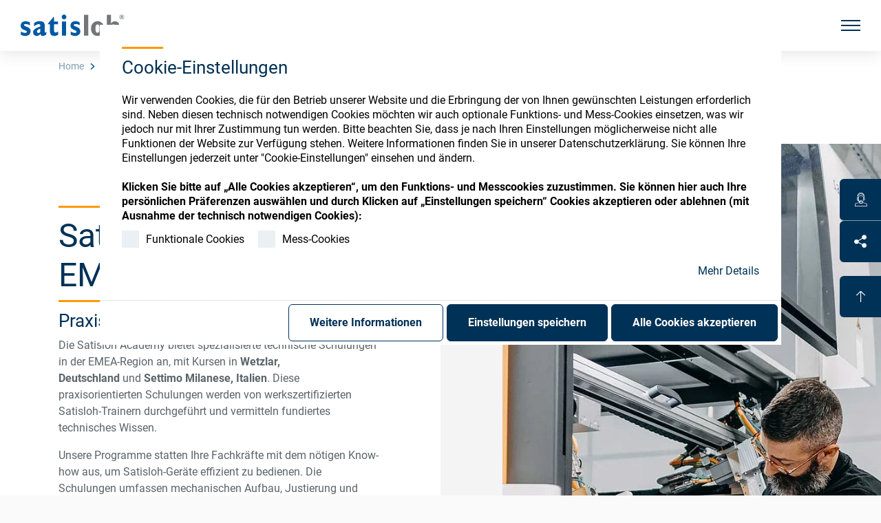

--- FILE ---
content_type: text/html; charset=utf-8
request_url: https://www.satisloh.com/de/service-support/technische-schulungen/brillenoptik-schulungen-weltweit/emea-indien
body_size: 191355
content:
<!DOCTYPE html>
<html lang="de">
<head>
    <meta charset="utf-8">

<!-- 
	This website is powered by TYPO3 - inspiring people to share!
	TYPO3 is a free open source Content Management Framework initially created by Kasper Skaarhoj and licensed under GNU/GPL.
	TYPO3 is copyright 1998-2026 of Kasper Skaarhoj. Extensions are copyright of their respective owners.
	Information and contribution at https://typo3.org/
-->


<title>Satisloh Academy | EMEA und Indien - Technische Trainings | Satisloh</title>
<meta http-equiv="x-ua-compatible" content="IE=Edge">
<meta name="generator" content="TYPO3 CMS">
<meta name="description" content="Verbessern Sie die Fähigkeiten Ihres Lab-Teams mit der Satisloh Academy! Unser Blended-Learning Ansatz kombiniert eLearning-Kurse mit praxisnahem Hands-On Training an unseren Standorten. Erweitern Sie Ihr Fachwissen und sammeln Sie wertvolle praktische Erfahrung – finden Sie noch heute den passenden Kurs für Ihre Bedürfnisse!">
<meta name="viewport" content="width=device-width, initial-scale=1, shrink-to-fit=no">
<meta name="twitter:card" content="summary">


<link href="/build/assets/app-B5CPTO-x.css?1768312385" rel="stylesheet" >




<script>
/*0*/
dataLayer=[{"environment":"Production"}];(function(){var h=window.location.hash.substring(1).match(/avtagmanager_queue:(.*)/);h&&h[1]&&(window.dataLayer.push(JSON.parse(decodeURIComponent(h[1]))),window.location.hash='')})();


</script>
<script type="importmap">{"imports":{"/build/assets/app-oO2xPit1.js":"/build/assets/app-oO2xPit1.js?1768312385"}}</script>

<script nonce=""></script>
      <link rel="apple-touch-icon" sizes="180x180" href="/apple-touch-icon.png">
      <link rel="icon" type="image/png" sizes="32x32" href="/favicon-32x32.png">
      <link rel="icon" type="image/png" sizes="16x16" href="/favicon-16x16.png">
      <link rel="manifest" href="/site.webmanifest">
      <link rel="mask-icon" href="/safari-pinned-tab.svg" color="#003156">
      <link rel="shortcut icon" href="/favicon.ico">
      <meta name="msapplication-TileColor" content="#003156">
      <meta name="msapplication-config" content="/browserconfig.xml">
      <meta name="theme-color" content="#003156">  <script>
  function mtmConsent(callback) {
    var executeCallback = function() {
      if(document.cookie.indexOf('avsite_optin_statistic=optin') === -1) return false;
      callback();
      return true;
    };

    if(!executeCallback()){
      document.addEventListener("DOMContentLoaded", function() {
        document.body.addEventListener('cookieConsentSave', (e) => {
          executeCallback();
        }, false);
      });
    }
  }
  </script>  <!-- Matomo Tag Manager -->
  <script>
  mtmConsent(function(){
  var _mtm = window._mtm = window._mtm || [];
  _mtm.push({'mtm.startTime': (new Date().getTime()), 'event': 'mtm.Start'});
  (function() {
  var d=document, g=d.createElement('script'), s=d.getElementsByTagName('script')[0];
  g.async=true; g.src='https://use.satisloh.com/js/container_bzi1EGS1.js'; s.parentNode.insertBefore(g,s);
  })();
  });
  </script>
  <!-- End Matomo Tag Manager -->
<link rel="canonical" href="https://www.satisloh.com/de/service-support/technische-schulungen/brillenoptik-schulungen-weltweit/emea-indien">

<link rel="alternate" hreflang="en" href="https://www.satisloh.com/service-support/technical-trainings/ophthalmic-training-options-worldwide/emea-india">
<link rel="alternate" hreflang="de" href="https://www.satisloh.com/de/service-support/technische-schulungen/brillenoptik-schulungen-weltweit/emea-indien">
<link rel="alternate" hreflang="es" href="https://www.satisloh.com/es/servicios-asistencia/formaciones-tecnicas/formacion-para-maquinas-oftalmicas/europa-medio-oriente-india">
<link rel="alternate" hreflang="x-default" href="https://www.satisloh.com/service-support/technical-trainings/ophthalmic-training-options-worldwide/emea-india">
</head>
<body id="p464" class="page page-backendlayout-followup">
<header class="page__header" id="page-header">

  <div class="header__main desktop-burger">
    <a class="header__logo" href="/de/">
      <svg xmlns="http://www.w3.org/2000/svg" viewBox="0 0 153 32">
    
    
    
    <path class="text-left" fill="#0058a2" d="m0.3 24.8l1.8 1 0.9 0.3 0.8 0.3 0.8 0.2 0.7 0.2 0.7 0.1h1.2l0.5-0.1 0.4-0.2 0.3-0.2 0.2-0.2 0.2-0.3 0.2-0.4v-0.6l-0.3-0.6-0.5-0.4-2-1-1.7-0.6-0.8-0.4-0.8-0.5-0.8-0.6-0.6-0.6-0.6-0.7-0.4-0.8-0.2-0.5-0.2-0.6-0.1-0.7v-1.3l0.2-0.6 0.2-0.7 0.4-1.2 0.4-0.5 0.4-0.6 0.5-0.4 0.5-0.5 1.2-0.6 1.2-0.4 0.7-0.2 0.7-0.1h1.6l0.8 0.1 1.6 0.4 1.6 0.6 0.9 0.4 0.8 0.4v4.2l-1.9-1-1.7-0.6-0.7-0.2-1.4-0.2h-1.3l-0.5 0.1-0.8 0.4-0.4 0.4-0.1 0.2-0.1 0.3 0.1 0.2 0.1 0.3 0.3 0.4 0.5 0.4 0.6 0.3 1.6 0.7 1.8 0.7 0.9 0.4 0.9 0.5 0.9 0.6 0.7 0.6 0.6 0.8 0.6 1.5 0.3 1.8-0.1 0.7-0.2 0.8-0.2 0.6-0.2 0.7-0.6 1.2-0.9 0.9-1.2 0.8-0.6 0.3-0.7 0.2-0.6 0.3-0.7 0.2-0.8 0.1h-1.6l-1.6-0.2-1.6-0.4-0.9-0.2-1.9-0.9zm37.4 4.5l-1.5 0.9-1.3 0.6-0.7 0.2-1.8 0.3-0.7-0.1-0.6-0.1-0.5-0.2-0.5-0.3-0.1-0.5-0.3-0.5-0.4-1.2-0.8 0.7-0.7 0.6-0.7 0.5-0.6 0.4-0.7 0.3-0.8 0.2-0.7 0.2h-1.3l-0.6-0.1-0.4-0.2-0.5-0.2-0.4-0.2-0.5-0.2-0.4-0.3-0.3-0.3-0.9-1.2-0.4-1-0.1-0.5-0.2-1.2 0.1-0.7 0.4-1.4 0.3-0.6 0.4-0.6 1.2-1.2 1.4-1 2.6-1.3 2-0.8 2.2-0.8v-1.5l0.1-0.3-0.2-0.5-0.2-0.4-0.3-0.3-1-0.4h-1.4l-0.9 0.3-0.8 0.2-0.8 0.3-0.8 0.4-0.9 0.6-1 0.6-1 0.8v-4.7l1-0.7 1-0.6 1-0.5 1-0.4 1-0.3 1-0.2 1.1-0.2h1.2l1.4 0.1 1.4 0.2 1.8 0.6 0.6 0.3 0.5 0.4 0.4 0.4 0.4 0.5 0.3 0.6 0.4 1.2 0.2 0.8v10.4l0.1 0.7 0.1 0.2 0.2 0.1 0.1 0.1h0.6l0.4-0.2 0.5-0.2 0.6-0.4zm-8.7-8.7l-1.1 0.4-1 0.5-0.9 0.5-0.7 0.5-0.6 0.5-0.4 0.6-0.2 0.6-0.1 0.6 0.1 0.4 0.1 0.5 0.4 0.6 0.3 0.3 0.3 0.2 0.5 0.2h0.4l0.7-0.1 0.6-0.2 0.7-0.5 0.8-0.6c0.1 0 0.1-5 0.1-5zm26.2 8.9l-1.6 0.9-1.4 0.5-0.7 0.2-1.2 0.2h-0.6l-1.1-0.1-0.6-0.1-0.7-0.1-0.5-0.2-0.6-0.2-0.5-0.3-1-0.8-0.8-1.2-0.3-0.6-0.2-0.7-0.2-0.8-0.2-1v-10.9h-2.9v-0.8l8-9.7h1v6.4h5.8v4.1h-5.8v8.7l0.1 0.7 0.1 0.6 0.2 0.6 0.2 0.5 0.3 0.4 0.3 0.2 0.5 0.2 0.6 0.1 0.8-0.1 0.8-0.2 1-0.5 1.2-0.7zm12.1-25.9l-0.1 0.7-0.4 1.2-0.5 0.6-0.5 0.4-0.6 0.3-0.6 0.2-0.7 0.1-0.6-0.1-0.7-0.2-0.6-0.3-0.5-0.4-0.5-0.6-0.3-0.6-0.2-0.6-0.1-0.7 0.1-0.7 0.2-0.6 0.3-0.6 1-1 0.6-0.3 0.7-0.2 0.5-0.2 0.7 0.1 0.6 0.2 0.6 0.3 1 1 0.4 1.2zm-6.6 6.6h6.2v20.7h-6.2zm13 14.6l1.8 1 1.6 0.6 0.8 0.2 0.7 0.2 0.8 0.1h1.2l0.4-0.1 0.4-0.2 0.3-0.2 0.2-0.2 0.2-0.3 0.2-0.4v-0.6l-0.1-0.2-0.2-0.5-0.4-0.4-2-1-1.6-0.6-1-0.5-0.8-0.5-1.4-1.2-0.6-0.7-0.4-0.8-0.2-0.5-0.3-1.8 0.1-0.7 0.1-0.6 0.2-0.7 0.2-0.6 0.3-0.6 0.3-0.5 0.4-0.6 0.5-0.4 0.5-0.5 1.2-0.6 1.2-0.4 0.7-0.2 0.8-0.1h1.6l0.8 0.1 1.6 0.4 1.6 0.6 1.6 0.8v4.2l-1.8-1-1.7-0.6-0.8-0.2h-0.6l-0.7-0.1h-1.3l-0.5 0.1-0.4 0.2-0.6 0.4-0.2 0.3-0.2 0.1v0.6l0.1 0.2 0.3 0.4 0.5 0.4 0.6 0.3 1.5 0.7 1.8 0.7 0.9 0.4 0.9 0.5 0.8 0.6 0.7 0.6 0.6 0.8 0.6 1.5 0.2 0.6 0.1 0.6v1.4l-0.1 0.7-0.6 1.8-0.4 0.6-0.4 0.5-0.5 0.5-0.5 0.4-0.6 0.4-0.7 0.3-0.6 0.2-0.6 0.3-0.7 0.2-0.8 0.1h-1.5l-1.6-0.2-0.8-0.2-1.8-0.4-1.8-0.9z"/>
    <path class="text-right" fill="#71777a" d="m93.3 0.3h6.2v30.6h-6.2zm19.9 31.1l-1-0.1-2-0.4-0.9-0.3-1.6-1-0.8-0.6-0.6-0.6-0.6-0.8-0.5-0.8-0.5-0.9-0.4-1-0.3-1-0.2-1-0.2-1.1v-1.1l0.1-1.3 0.2-1.2 0.1-1.2 0.3-1 0.5-1 0.5-0.9 0.6-0.8 0.6-0.7 0.7-0.6 0.8-0.6 0.8-0.5 0.8-0.4 0.9-0.3 1.8-0.4h1.9l1.8 0.4 0.9 0.3 0.9 0.4 0.8 0.5 1.4 1.2 0.6 0.7 0.6 0.8 0.6 1 0.4 1 0.3 1 0.2 1 0.2 1.2 0.1 1.2-0.1 1.2-0.1 1-0.2 1.1-0.3 1-0.4 1-1 1.8-0.6 0.7-0.6 0.6-1.6 1.2-0.8 0.4-1 0.3-2 0.4zm-0.4-16.9l-0.4 0.1-0.3 0.1-0.6 0.4-0.6 0.9-0.4 0.9-0.2 1-0.2 1.3v2.9l0.2 1.2 0.2 1 0.4 0.9 0.4 0.6 0.2 0.2 0.6 0.4 0.3 0.1 0.8 0.1 0.7-0.1 0.4-0.1 0.2-0.2 0.3-0.2 0.2-0.2 0.4-0.6 0.3-0.9 0.2-1 0.1-1.2 0.1-1.5-0.1-1.4-0.1-1.3-0.2-1-0.3-0.9-0.5-0.6-0.2-0.3-0.3-0.2-0.2-0.2-0.4-0.1-0.3-0.1zm14.1-14.2h6.2v12.6h0.1l0.6-0.7 1.2-1.2 0.7-0.4 0.6-0.3 1.6-0.4h1.4l1.2 0.2 1.8 0.6 1 0.8 0.4 0.5 0.8 1.2 0.2 0.6 0.2 0.8 0.4 1.8v14.5h-6.2v-12.7l-0.1-0.9-0.1-0.7-0.4-1.2-0.5-0.4-0.4-0.3-0.5-0.2h-1.1l-0.4 0.1-0.4 0.2-0.4 0.3-0.4 0.4-0.4 0.6-0.9 1.5v13.2h-6.2z"/>
    <g class="text-r" fill="#71777a">
        <path d="m147.5 1.5l0.6-0.1 0.7-0.1 0.7 0.1 0.3 0.2 0.2 0.1 0.4 0.4v0.2l0.1 0.2-0.1 0.3-0.4 0.6-0.2 0.2 0.2 0.1 0.2 0.2 0.2 0.5 0.3 1.2h-1l-0.3-1-0.2-0.6-0.2-0.1h-0.5v1.6h-1zm0.9 1.7h0.6l0.4-0.4v-0.4l-0.2-0.2v-0.2h-0.7c-0.1 0-0.1 1.2-0.1 1.2z"/>
        <path d="m145.3 3.6l0.1-0.7 0.2-0.6 0.4-0.6 0.4-0.5 0.5-0.4 0.6-0.3 0.6-0.2 0.8-0.1 0.7 0.1 0.6 0.2 0.6 0.3 0.5 0.4 0.4 0.5 0.4 0.6 0.2 0.6 0.1 0.7-0.1 0.8-0.1 0.6-0.4 0.6-0.4 0.5-0.5 0.4-0.6 0.3-0.6 0.2-0.7 0.1-0.8-0.1-0.6-0.2-0.6-0.3-0.5-0.4-0.4-0.5-0.5-0.6-0.2-0.6c0-0.1-0.1-0.8-0.1-0.8zm0.7 0.6l0.2 0.5v-0.1l0.3 0.6v-0.1l0.4 0.5 0.5 0.4 0.6 0.3h-0.1l0.6 0.2h-0.1l0.6 0.1 0.6-0.1h-0.1l0.6-0.2h-0.1l0.6-0.3 0.5-0.4 0.4-0.5v0.1l0.3-0.6v0.1l0.2-0.6v0.1l0.1-0.6-0.4-0.6-0.2-0.6v0.1l-0.2-0.5-0.4-0.5-0.5-0.4-0.6-0.3h0.1l-0.6-0.2h0.1l-0.6-0.1-0.6 0.1h0.1l-0.6 0.2h0.1l-0.6 0.3h0.1l-0.5 0.4-0.4 0.5-0.3 0.6v-0.1l-0.1 0.5zm3 2.4h0.1zm3-3h0.1v-0.1zm-3.3-3.1h0.1-0.1z"/>
    </g>
</svg>

    </a>
    
  <nav class="mainnav d-print-none" id="mainnav-desktop">
    
  <ul  class="mainnav__level list-unstyled" data-level="1" >
    
    
      <li class="mainnav__entry has-children">
        <a href="/de/brillenoptik" aria-owns="main-submenu-page-16" aria-expanded="false" class="mainnav__link icon-after--caret-right">
          Brillenoptik
        </a>
        
          
  <ul id="main-submenu-page-16" class="mainnav__level list-unstyled" data-level="2" inert>
    
    
      <li class="mainnav__entry has-children">
        <a href="/de/brillenoptik/blocken-abblocken" aria-owns="main-submenu-page-41" aria-expanded="false" class="mainnav__link icon-after--caret-right">
          Blocken &amp; Abblocken
        </a>
        
          
  <ul id="main-submenu-page-41" class="mainnav__level list-unstyled" data-level="3" inert>
    
    
      <li class="mainnav__entry">
        <a href="/de/brillenoptik/blocken-abblocken/art-blocker-a" class="mainnav__link">
          ART-Blocker-A
        </a>
        
      </li>
    
      <li class="mainnav__entry">
        <a href="/de/brillenoptik/blocken-abblocken/art-deblocker-2" class="mainnav__link">
          ART-Deblocker-2
        </a>
        
      </li>
    
      <li class="mainnav__entry">
        <a href="/de/brillenoptik/blocken-abblocken/art-blocker-m" class="mainnav__link">
          ART-Blocker-M
        </a>
        
      </li>
    
      <li class="mainnav__entry">
        <a href="/de/brillenoptik/blocken-abblocken/art-deblocker-m" class="mainnav__link">
          ART-Deblocker-M
        </a>
        
      </li>
    
      <li class="mainnav__entry">
        <a href="/de/brillenoptik/blocken-abblocken/layoutblocker-pra" class="mainnav__link">
          Layoutblocker-PRA
        </a>
        
      </li>
    
      <li class="mainnav__entry">
        <a href="/de/brillenoptik/blocken-abblocken/art-glue-detector" class="mainnav__link">
          ART-Glue-Detector
        </a>
        
      </li>
    
  </ul>

        
      </li>
    
      <li class="mainnav__entry has-children">
        <a href="/de/brillenoptik/generieren" aria-owns="main-submenu-page-40" aria-expanded="false" class="mainnav__link icon-after--caret-right">
          Generieren
        </a>
        
          
  <ul id="main-submenu-page-40" class="mainnav__level list-unstyled" data-level="3" inert>
    
    
      <li class="mainnav__entry">
        <a href="/de/brillenoptik/generieren/vft-orbit-2i" class="mainnav__link">
          VFT-orbit-2i
        </a>
        
      </li>
    
      <li class="mainnav__entry">
        <a href="/de/brillenoptik/generieren/vft-orbit-2e" class="mainnav__link">
          VFT-orbit-2E
        </a>
        
      </li>
    
      <li class="mainnav__entry">
        <a href="/de/brillenoptik/generieren/vft-macro" class="mainnav__link">
          VFT-macro
        </a>
        
      </li>
    
      <li class="mainnav__entry">
        <a href="/de/brillenoptik/generieren/vft-macro-e" class="mainnav__link">
          VFT-macro-E
        </a>
        
      </li>
    
  </ul>

        
      </li>
    
      <li class="mainnav__entry has-children">
        <a href="/de/brillenoptik/polieren" aria-owns="main-submenu-page-39" aria-expanded="false" class="mainnav__link icon-after--caret-right">
          Polieren
        </a>
        
          
  <ul id="main-submenu-page-39" class="mainnav__level list-unstyled" data-level="3" inert>
    
    
      <li class="mainnav__entry">
        <a href="/de/brillenoptik/polieren/multi-flex-2" class="mainnav__link">
          Multi-FLEX-2
        </a>
        
      </li>
    
      <li class="mainnav__entry">
        <a href="/de/brillenoptik/polieren/multi-flex-2e" class="mainnav__link">
          Multi-FLEX-2E
        </a>
        
      </li>
    
      <li class="mainnav__entry">
        <a href="/de/brillenoptik/polieren/multi-flex-m" class="mainnav__link">
          Multi-FLEX-M
        </a>
        
      </li>
    
      <li class="mainnav__entry">
        <a href="/de/brillenoptik/polieren/toro-flex" class="mainnav__link">
          Toro-FLEX
        </a>
        
      </li>
    
  </ul>

        
      </li>
    
      <li class="mainnav__entry has-children">
        <a href="/de/brillenoptik/reinigen" aria-owns="main-submenu-page-38" aria-expanded="false" class="mainnav__link icon-after--caret-right">
          Reinigen
        </a>
        
          
  <ul id="main-submenu-page-38" class="mainnav__level list-unstyled" data-level="3" inert>
    
    
      <li class="mainnav__entry">
        <a href="/de/brillenoptik/reinigen/hydra-brush-4" class="mainnav__link">
          Hydra-Brush-4
        </a>
        
      </li>
    
      <li class="mainnav__entry">
        <a href="/de/brillenoptik/reinigen/hydra-brush-7" class="mainnav__link">
          Hydra-Brush-7
        </a>
        
      </li>
    
      <li class="mainnav__entry">
        <a href="/de/brillenoptik/reinigen/hydra-sonic-40" class="mainnav__link">
          Hydra-sonic-40
        </a>
        
      </li>
    
      <li class="mainnav__entry">
        <a href="/de/brillenoptik/reinigen/hydra-sonic-20" class="mainnav__link">
          Hydra-sonic-20
        </a>
        
      </li>
    
      <li class="mainnav__entry">
        <a href="/de/brillenoptik/reinigen/hydra-sonic-10" class="mainnav__link">
          Hydra-sonic-10
        </a>
        
      </li>
    
      <li class="mainnav__entry">
        <a href="/de/brillenoptik/reinigen/hydra-sonic-5" class="mainnav__link">
          Hydra-sonic-5
        </a>
        
      </li>
    
  </ul>

        
      </li>
    
      <li class="mainnav__entry has-children">
        <a href="/de/brillenoptik/gravieren" aria-owns="main-submenu-page-37" aria-expanded="false" class="mainnav__link icon-after--caret-right">
          Gravieren
        </a>
        
          
  <ul id="main-submenu-page-37" class="mainnav__level list-unstyled" data-level="3" inert>
    
    
      <li class="mainnav__entry">
        <a href="/de/brillenoptik/gravieren/lens-engraver-ec-2" class="mainnav__link">
          Lens-Engraver-EC-2
        </a>
        
      </li>
    
      <li class="mainnav__entry">
        <a href="/de/brillenoptik/gravieren/lens-engraver-lc" class="mainnav__link">
          Lens-Engraver-LC
        </a>
        
      </li>
    
  </ul>

        
      </li>
    
      <li class="mainnav__entry has-children">
        <a href="/de/brillenoptik/faerben" aria-owns="main-submenu-page-950" aria-expanded="false" class="mainnav__link icon-after--caret-right">
          Färben
        </a>
        
          
  <ul id="main-submenu-page-950" class="mainnav__level list-unstyled" data-level="3" inert>
    
    
      <li class="mainnav__entry">
        <a href="/de/brillenoptik/faerben/co10" class="mainnav__link">
          CO10
        </a>
        
      </li>
    
  </ul>

        
      </li>
    
      <li class="mainnav__entry has-children">
        <a href="/de/brillenoptik/hartbeschichten" aria-owns="main-submenu-page-36" aria-expanded="false" class="mainnav__link icon-after--caret-right">
          Hartbeschichten
        </a>
        
          
  <ul id="main-submenu-page-36" class="mainnav__level list-unstyled" data-level="3" inert>
    
    
      <li class="mainnav__entry">
        <a href="/de/brillenoptik/hartbeschichten/magna-spin" class="mainnav__link">
          Magna-Spin
        </a>
        
      </li>
    
      <li class="mainnav__entry">
        <a href="/de/brillenoptik/hartbeschichten/magna-spin-auto" class="mainnav__link">
          Magna-Spin-Auto
        </a>
        
      </li>
    
      <li class="mainnav__entry">
        <a href="https://www.ultraoptics.com/54r" target="_blank" rel="noopener noreferrer" class="mainnav__link">
          54R
        </a>
        
      </li>
    
      <li class="mainnav__entry">
        <a href="/de/brillenoptik/hartbeschichten/cdc-400" class="mainnav__link">
          CDC 400
        </a>
        
      </li>
    
      <li class="mainnav__entry">
        <a href="/de/brillenoptik/hartbeschichten/cdc-500" class="mainnav__link">
          CDC 500
        </a>
        
      </li>
    
      <li class="mainnav__entry">
        <a href="/de/brillenoptik/hartbeschichten/cdc-1000" class="mainnav__link">
          CDC 1000
        </a>
        
      </li>
    
      <li class="mainnav__entry">
        <a href="/de/brillenoptik/hartbeschichten/cds-1000" class="mainnav__link">
          CDS 1000
        </a>
        
      </li>
    
      <li class="mainnav__entry">
        <a href="/de/brillenoptik/hartbeschichten/cds-2000" class="mainnav__link">
          CDS 2000
        </a>
        
      </li>
    
      <li class="mainnav__entry">
        <a href="/de/brillenoptik/hartbeschichten/hartbeschichtung-prozesse-uebersicht" class="mainnav__link">
          Hartbeschichtung Prozesse
        </a>
        
      </li>
    
  </ul>

        
      </li>
    
      <li class="mainnav__entry has-children">
        <a href="/de/brillenoptik/ar-beschichten" aria-owns="main-submenu-page-35" aria-expanded="false" class="mainnav__link icon-after--caret-right">
          AR-Beschichten
        </a>
        
          
  <ul id="main-submenu-page-35" class="mainnav__level list-unstyled" data-level="3" inert>
    
    
      <li class="mainnav__entry">
        <a href="/de/brillenoptik/ar-beschichten/1200-tlx" class="mainnav__link">
          1200-TLX
        </a>
        
      </li>
    
      <li class="mainnav__entry">
        <a href="/de/brillenoptik/ar-beschichten/900-tlx" class="mainnav__link">
          900-TLX
        </a>
        
      </li>
    
      <li class="mainnav__entry">
        <a href="/de/brillenoptik/ar-beschichten/1500-x" class="mainnav__link">
          1500-X
        </a>
        
      </li>
    
      <li class="mainnav__entry">
        <a href="/de/brillenoptik/ar-beschichten/1200-dlx-2" class="mainnav__link">
          1200-DLX-2
        </a>
        
      </li>
    
      <li class="mainnav__entry">
        <a href="/de/brillenoptik/ar-beschichten/mc-380-x-2" class="mainnav__link">
          MC-380-X-2
        </a>
        
      </li>
    
      <li class="mainnav__entry">
        <a href="/de/brillenoptik/ar-beschichten/mc-280-x" class="mainnav__link">
          MC-280-X
        </a>
        
      </li>
    
      <li class="mainnav__entry">
        <a href="/de/brillenoptik/ar-beschichten/sl-mehrlagige-coating-schichten" class="mainnav__link">
          Mehrlagige Coating Schichten
        </a>
        
      </li>
    
      <li class="mainnav__entry">
        <a href="/de/brillenoptik/ar-beschichten/top-beschichtungen" class="mainnav__link">
          Top Beschichtung
        </a>
        
      </li>
    
  </ul>

        
      </li>
    
      <li class="mainnav__entry has-children">
        <a href="/de/brillenoptik/randbearbeiten" aria-owns="main-submenu-page-34" aria-expanded="false" class="mainnav__link icon-after--caret-right">
          Randbearbeiten
        </a>
        
          
  <ul id="main-submenu-page-34" class="mainnav__level list-unstyled" data-level="3" inert>
    
    
      <li class="mainnav__entry">
        <a href="https://www.nationaloptronics.com/10trace/" target="_blank" rel="noopener noreferrer" class="mainnav__link">
          10Trace
        </a>
        
      </li>
    
      <li class="mainnav__entry">
        <a href="https://www.nationaloptronics.com/10block/" target="_blank" rel="noopener noreferrer" class="mainnav__link">
          10Block
        </a>
        
      </li>
    
      <li class="mainnav__entry">
        <a href="https://www.nationaloptronics.com/10edge/" target="_blank" rel="noopener noreferrer" class="mainnav__link">
          10Edge
        </a>
        
      </li>
    
      <li class="mainnav__entry">
        <a href="https://www.nationaloptronics.com/qm-x4/" target="_blank" rel="noopener noreferrer" class="mainnav__link">
          QM-X4
        </a>
        
      </li>
    
  </ul>

        
      </li>
    
      <li class="mainnav__entry has-children">
        <a href="/de/brillenoptik/software" aria-owns="main-submenu-page-33" aria-expanded="false" class="mainnav__link icon-after--caret-right">
          Software
        </a>
        
          
  <ul id="main-submenu-page-33" class="mainnav__level list-unstyled" data-level="3" inert>
    
    
      <li class="mainnav__entry">
        <a href="/de/brillenoptik/software/mes-360-software" class="mainnav__link">
          MES-360 Software
        </a>
        
      </li>
    
      <li class="mainnav__entry">
        <a href="/de/brillenoptik/software/rx-universe-software" class="mainnav__link">
          Rx-Universe Software
        </a>
        
      </li>
    
      <li class="mainnav__entry">
        <a href="/de/brillenoptik/software/rxme-freiform-brillenglasdesigns" class="mainnav__link">
          RxMe+ Freiform Brillenglasdesigns
        </a>
        
      </li>
    
      <li class="mainnav__entry">
        <a href="/de/brillenoptik/software/total-color-f-software" class="mainnav__link">
          Total Color F+ Software
        </a>
        
      </li>
    
  </ul>

        
      </li>
    
      <li class="mainnav__entry has-children">
        <a href="/de/brillenoptik/lab-automation" aria-owns="main-submenu-page-32" aria-expanded="false" class="mainnav__link icon-after--caret-right">
          Lab Automation
        </a>
        
          
  <ul id="main-submenu-page-32" class="mainnav__level list-unstyled" data-level="3" inert>
    
    
      <li class="mainnav__entry">
        <a href="/de/brillenoptik/lab-automation/e-ticket-system" class="mainnav__link">
          E-Ticket System
        </a>
        
      </li>
    
      <li class="mainnav__entry">
        <a href="/de/brillenoptik/lab-automation/integrated-smart-conveyor" class="mainnav__link">
          Integrated Smart Conveyor
        </a>
        
      </li>
    
      <li class="mainnav__entry">
        <a href="/de/brillenoptik/lab-automation/art-block-pod" class="mainnav__link">
          ART-Block-Pod
        </a>
        
      </li>
    
  </ul>

        
      </li>
    
      <li class="mainnav__entry has-children">
        <a href="/de/brillenoptik/kuehlmittel-und-abfallmanagement" aria-owns="main-submenu-page-31" aria-expanded="false" class="mainnav__link icon-after--caret-right">
          Kühlmittel- und Abfallmanagement
        </a>
        
          
  <ul id="main-submenu-page-31" class="mainnav__level list-unstyled" data-level="3" inert>
    
    
      <li class="mainnav__entry">
        <a href="/de/brillenoptik/kuehlmittel-und-abfallmanagement/microseparator" class="mainnav__link">
          Microseparator
        </a>
        
      </li>
    
      <li class="mainnav__entry">
        <a href="/de/brillenoptik/kuehlmittel-und-abfallmanagement/spaeneabscheider-baugruppen" class="mainnav__link">
          Späneabscheider Baugruppen
        </a>
        
      </li>
    
      <li class="mainnav__entry">
        <a href="/de/brillenoptik/kuehlmittel-und-abfallmanagement/weima-brikettierpresse" class="mainnav__link">
          WEIMA Brikettierpresse
        </a>
        
      </li>
    
      <li class="mainnav__entry">
        <a href="/de/brillenoptik/kuehlmittel-und-abfallmanagement/pumpstation" class="mainnav__link">
          Pumpstation
        </a>
        
      </li>
    
  </ul>

        
      </li>
    
  </ul>

        
      </li>
    
      <li class="mainnav__entry has-children">
        <a href="/de/feinoptik" aria-owns="main-submenu-page-15" aria-expanded="false" class="mainnav__link icon-after--caret-right">
          Feinoptik
        </a>
        
          
  <ul id="main-submenu-page-15" class="mainnav__level list-unstyled" data-level="2" inert>
    
    
      <li class="mainnav__entry has-children">
        <a href="/de/feinoptik/schleifen" aria-owns="main-submenu-page-29" aria-expanded="false" class="mainnav__link icon-after--caret-right">
          Schleifen
        </a>
        
          
  <ul id="main-submenu-page-29" class="mainnav__level list-unstyled" data-level="3" inert>
    
    
      <li class="mainnav__entry">
        <a href="/de/feinoptik/schleifen/gi" class="mainnav__link">
          GI
        </a>
        
      </li>
    
      <li class="mainnav__entry">
        <a href="/de/feinoptik/schleifen/spm-200" class="mainnav__link">
          SPM-200
        </a>
        
      </li>
    
      <li class="mainnav__entry">
        <a href="/de/feinoptik/schleifen/spm-150" class="mainnav__link">
          SPM-150
        </a>
        
      </li>
    
      <li class="mainnav__entry">
        <a href="/de/feinoptik/schleifen/spm-50" class="mainnav__link">
          SPM-50
        </a>
        
      </li>
    
      <li class="mainnav__entry">
        <a href="/de/feinoptik/schleifen/spm-10" class="mainnav__link">
          SPM-10
        </a>
        
      </li>
    
      <li class="mainnav__entry">
        <a href="/de/feinoptik/schleifen/pr-150" class="mainnav__link">
          PR-150
        </a>
        
      </li>
    
  </ul>

        
      </li>
    
      <li class="mainnav__entry has-children">
        <a href="/de/feinoptik/polieren" aria-owns="main-submenu-page-28" aria-expanded="false" class="mainnav__link icon-after--caret-right">
          Polieren
        </a>
        
          
  <ul id="main-submenu-page-28" class="mainnav__level list-unstyled" data-level="3" inert>
    
    
      <li class="mainnav__entry">
        <a href="/de/feinoptik/polieren/gi-ap" class="mainnav__link">
          GI-AP
        </a>
        
      </li>
    
      <li class="mainnav__entry">
        <a href="/de/feinoptik/polieren/spp-200" class="mainnav__link">
          SPP-200
        </a>
        
      </li>
    
      <li class="mainnav__entry">
        <a href="/de/feinoptik/polieren/sps-200" class="mainnav__link">
          SPS-200
        </a>
        
      </li>
    
      <li class="mainnav__entry">
        <a href="/de/feinoptik/polieren/sps-150" class="mainnav__link">
          SPS-150
        </a>
        
      </li>
    
      <li class="mainnav__entry">
        <a href="/de/feinoptik/polieren/sps-50" class="mainnav__link">
          SPS-50
        </a>
        
      </li>
    
      <li class="mainnav__entry">
        <a href="/de/feinoptik/polieren/sps-10" class="mainnav__link">
          SPS-10
        </a>
        
      </li>
    
  </ul>

        
      </li>
    
      <li class="mainnav__entry has-children">
        <a href="/de/feinoptik/zentrieren" aria-owns="main-submenu-page-27" aria-expanded="false" class="mainnav__link icon-after--caret-right">
          Zentrieren
        </a>
        
          
  <ul id="main-submenu-page-27" class="mainnav__level list-unstyled" data-level="3" inert>
    
    
      <li class="mainnav__entry">
        <a href="/de/feinoptik/zentrieren/c-300" class="mainnav__link">
          C-300
        </a>
        
      </li>
    
      <li class="mainnav__entry">
        <a href="/de/feinoptik/zentrieren/c-50" class="mainnav__link">
          C-50
        </a>
        
      </li>
    
  </ul>

        
      </li>
    
      <li class="mainnav__entry has-children">
        <a href="/de/feinoptik/duennfilmbeschichtung" aria-owns="main-submenu-page-26" aria-expanded="false" class="mainnav__link icon-after--caret-right">
          Dünnfilmbeschichtung
        </a>
        
          
  <ul id="main-submenu-page-26" class="mainnav__level list-unstyled" data-level="3" inert>
    
    
      <li class="mainnav__entry">
        <a href="/de/feinoptik/duennfilmbeschichtung/1500-po" class="mainnav__link">
          1500-PO
        </a>
        
      </li>
    
      <li class="mainnav__entry">
        <a href="/de/feinoptik/duennfilmbeschichtung/1200-po" class="mainnav__link">
          1200-PO
        </a>
        
      </li>
    
      <li class="mainnav__entry">
        <a href="/de/feinoptik/duennfilmbeschichtung/380-po" class="mainnav__link">
          380-PO
        </a>
        
      </li>
    
      <li class="mainnav__entry">
        <a href="/de/feinoptik/duennfilmbeschichtung/280-po" class="mainnav__link">
          280-PO
        </a>
        
      </li>
    
  </ul>

        
      </li>
    
      <li class="mainnav__entry has-children">
        <a href="/de/feinoptik/software" aria-owns="main-submenu-page-25" aria-expanded="false" class="mainnav__link icon-after--caret-right">
          Software
        </a>
        
          
  <ul id="main-submenu-page-25" class="mainnav__level list-unstyled" data-level="3" inert>
    
    
      <li class="mainnav__entry">
        <a href="/de/feinoptik/software/proact-software-suite" class="mainnav__link">
          ProACT Software Suite
        </a>
        
      </li>
    
      <li class="mainnav__entry">
        <a href="/de/feinoptik/software/mes-360-po" class="mainnav__link">
          MES-360 PO
        </a>
        
      </li>
    
  </ul>

        
      </li>
    
      <li class="mainnav__entry has-children">
        <a href="/de/feinoptik/automatisierung" aria-owns="main-submenu-page-24" aria-expanded="false" class="mainnav__link icon-after--caret-right">
          Automatisierung
        </a>
        
          
  <ul id="main-submenu-page-24" class="mainnav__level list-unstyled" data-level="3" inert>
    
    
      <li class="mainnav__entry">
        <a href="/de/feinoptik/automatisierung/hs-200" class="mainnav__link">
          HS-200
        </a>
        
      </li>
    
      <li class="mainnav__entry">
        <a href="/de/feinoptik/automatisierung/hs-30" class="mainnav__link">
          HS-30
        </a>
        
      </li>
    
  </ul>

        
      </li>
    
  </ul>

        
      </li>
    
      <li class="mainnav__entry has-children">
        <a href="/de/hilfs-und-betriebsstoffe" aria-owns="main-submenu-page-14" aria-expanded="false" class="mainnav__link icon-after--caret-right">
          Hilfs- und Betriebsstoffe
        </a>
        
          
  <ul id="main-submenu-page-14" class="mainnav__level list-unstyled" data-level="2" inert>
    
    
      <li class="mainnav__entry">
        <a href="/de/store" class="mainnav__link">
          Store
        </a>
        
      </li>
    
      <li class="mainnav__entry">
        <a href="/de/hilfs-und-betriebsstoffe/kataloge" class="mainnav__link">
          Kataloge
        </a>
        
      </li>
    
  </ul>

        
      </li>
    
      <li class="mainnav__entry has-children">
        <a href="/de/service-support" aria-owns="main-submenu-page-13" aria-expanded="false" class="mainnav__link icon-after--caret-right active">
          Service &amp; Support
        </a>
        
          
  <ul id="main-submenu-page-13" class="mainnav__level list-unstyled" data-level="2" inert>
    
    
      <li class="mainnav__entry">
        <a href="/de/service-support/service-ansprechpartner" class="mainnav__link">
          Service Ansprechpartner
        </a>
        
      </li>
    
      <li class="mainnav__entry">
        <a href="/de/service-support/technische-schulungen" class="mainnav__link active">
          Technische Schulungen
        </a>
        
      </li>
    
      <li class="mainnav__entry">
        <a href="/de/service-support/step-wartungsprogramme" class="mainnav__link">
          STEP-Wartungsprogramme
        </a>
        
      </li>
    
      <li class="mainnav__entry">
        <a href="/de/service-support/pruefen-der-brillenglasbeschichtung" class="mainnav__link">
          Prüfen der Brillenglasbeschichtung
        </a>
        
      </li>
    
      <li class="mainnav__entry">
        <a href="/de/service-support/inhouse-ar-beschichtung" class="mainnav__link">
          Inhouse AR-Beschichtung
        </a>
        
      </li>
    
      <li class="mainnav__entry">
        <a href="/de/service-support/zertifizierte-gebrauchtmaschinen-cpo" class="mainnav__link">
          Zertifizierte Gebrauchtmaschinen - CPO
        </a>
        
      </li>
    
      <li class="mainnav__entry">
        <a href="/de/service-support/ueberholung-upgrade" class="mainnav__link">
          Überholung &amp; Upgrade
        </a>
        
      </li>
    
      <li class="mainnav__entry">
        <a href="/de/service-support/ersatzteile-reparaturen-ruecksendungen" class="mainnav__link">
          Ersatzteile, Reparaturen &amp; Rücksendungen
        </a>
        
      </li>
    
  </ul>

        
      </li>
    
      <li class="mainnav__entry has-children">
        <a href="/de/ueber-uns" aria-owns="main-submenu-page-12" aria-expanded="false" class="mainnav__link icon-after--caret-right">
          Über uns
        </a>
        
          
  <ul id="main-submenu-page-12" class="mainnav__level list-unstyled" data-level="2" inert>
    
    
      <li class="mainnav__entry">
        <a href="/de/ueber-uns/news" class="mainnav__link">
          News
        </a>
        
      </li>
    
      <li class="mainnav__entry">
        <a href="/de/ueber-uns/veranstaltungen" class="mainnav__link">
          Veranstaltungen
        </a>
        
      </li>
    
      <li class="mainnav__entry">
        <a href="/de/ueber-uns/history" class="mainnav__link">
          Geschichte
        </a>
        
      </li>
    
      <li class="mainnav__entry">
        <a href="/de/ueber-uns/satisloh-group" class="mainnav__link">
          Satisloh Group
        </a>
        
      </li>
    
      <li class="mainnav__entry">
        <a href="/de/who-we-are/meet-the-team" class="mainnav__link">
          Meet the Team
        </a>
        
      </li>
    
  </ul>

        
      </li>
    
      <li class="mainnav__entry has-children">
        <a href="/de/karriere" aria-owns="main-submenu-page-534" aria-expanded="false" class="mainnav__link icon-after--caret-right">
          Karriere
        </a>
        
          
  <ul id="main-submenu-page-534" class="mainnav__level list-unstyled" data-level="2" inert>
    
    
      <li class="mainnav__entry">
        <a href="/de/karriere/offene-stellen" class="mainnav__link">
          Offene Stellen
        </a>
        
      </li>
    
  </ul>

        
      </li>
    
      <li class="mainnav__entry has-children">
        <a href="/de/ressourcen" aria-owns="main-submenu-page-789" aria-expanded="false" class="mainnav__link icon-after--caret-right">
          Ressourcen
        </a>
        
          
  <ul id="main-submenu-page-789" class="mainnav__level list-unstyled" data-level="2" inert>
    
    
      <li class="mainnav__entry">
        <a href="/de/ressourcen/artikel" class="mainnav__link">
          Artikel
        </a>
        
      </li>
    
      <li class="mainnav__entry">
        <a href="/de/ressourcen/kundenerfahrungen" class="mainnav__link">
          Kundenerfahrungen
        </a>
        
      </li>
    
      <li class="mainnav__entry">
        <a href="/de/ressourcen/e-books" class="mainnav__link">
          E-books
        </a>
        
      </li>
    
  </ul>

        
      </li>
    
      <li class="mainnav__entry">
        <a href="/de/contact" class="mainnav__link">
          Kontakt
        </a>
        
      </li>
    
  </ul>

  </nav>




    <div class="header__search d-print-none" id="header-search">
      <div role="button" class="search-trigger icon-before--search icon-after--x" tabindex="0" aria-label="Such-Button"></div>
      
<div class="tx-solr-search-form">
  <form method="get" action="/de/search" data-suggest="/de/search?type=7384" data-suggest-header="Top Results" accept-charset="utf-8">
    

    

    <input
      type="text"
      class="tx-solr-q js-solr-q tx-solr-suggest tx-solr-suggest-focus form-control"
      name="tx_solr[q]"
      value=""
      placeholder="Suchbegriff"
    />
    <span class="search-icon icon-before--search"></span>
  </form>
</div>


    </div>
    
  
    
  
    
      <div role="button" class="languagemenu__trigger icon-after--triangle-down" data-offcanvas-trigger="header-language" tabindex="0"  aria-label="Sprachauswahl-Button">
        <span class="languagemenu__flag">
          <svg xmlns="http://www.w3.org/2000/svg" viewBox="0 0 666.66669 400" xml:space="preserve" preserveAspectRatio="xMinYMid">
    <g transform="matrix(1.3333333,0,0,-1.3333333,0,400)">
        <g transform="scale(0.1)">
            <path fill="#ffcc00" d="M 5000,0 H 0 V 1000 H 5000 V 0"/>
            <path fill="#ff0000" d="M 5000,1000 H 0 V 2000 H 5000 V 1000"/>
            <path fill="#000000" d="M 5000,2000 H 0 V 3000 H 5000 V 2000"/>
        </g>
    </g>
</svg>

        </span>
        <span class="languagemenu__country">Deutsch</span>
      </div>
    
  
    
  
    
  
    
  

    <div role="button" class="header__burger d-print-none" data-offcanvas-trigger="mainnav" tabindex="0">
      <div class="burger__inner">
        <span class="visually-hidden">Seitennavigation anzeigen</span>
      </div>
    </div>
  </div>
</header>
<a id="totop" inert></a>

  <nav id="desktopmenu" class="desktopmenu" data-offcanvas="desktopmenu" inert>
    <div class="desktopmenu__wrapper">
      <div class="offcanvas__close icon-before--x-thin active" data-offcanvas-trigger="desktopmenu">
        <span class="visually-hidden">hide menu</span>
      </div>
      <ol class="desktopmenu__list">
        
          <li>
            <a href="/de/ressourcen">Resources</a>
          </li>
        
          <li>
            <a href="/de/store">Store</a>
          </li>
        
      </ol>
    </div>
  </nav>


<div class="offcanvas d-print-none" data-offcanvas="mainnav" aria-hidden="true" xmlns:f="http://www.w3.org/1999/html" inert>
  <div class="offcanvas__inner">
    <div class="offcanvas__scroll">
      <div class="offcanvas__close icon-before--x-thin" data-offcanvas-trigger="mainnav">
        <span class="visually-hidden">Seitennavigation verbergen</span>
      </div>
      
<div class="tx-solr-search-form">
  <form method="get" action="/de/search" data-suggest="/de/search?type=7384" data-suggest-header="Top Results" accept-charset="utf-8">
    

    

    <input
      type="text"
      class="tx-solr-q js-solr-q tx-solr-suggest tx-solr-suggest-focus form-control"
      name="tx_solr[q]"
      value=""
      placeholder="Suchbegriff"
    />
    <span class="search-icon icon-before--search"></span>
  </form>
</div>


      
  <nav class="mainnav d-print-none" id="mainnav-mobile">
    
  <ul  class="mainnav__level list-unstyled" data-level="1" inert>
    
    
      <li class="mainnav__entry has-children">
        <a href="/de/brillenoptik" aria-owns="main-submenu-page-16" aria-expanded="false" class="mainnav__link icon-after--caret-right">
          Brillenoptik
        </a>
        
          
  <ul id="main-submenu-page-16" class="mainnav__level list-unstyled" data-level="2" inert>
    
      
        <li class="mainnav__entry mainnav__entry--back" tabindex="0">
          <span class="mainnav__link icon-before--caret-left">Brillenoptik</span>
        </li>
      
      <li class="mainnav__entry mainnav__entry--parent">
        <a href="/de/brillenoptik" aria-owns="main-submenu-page-16" aria-expanded="false" class="mainnav__link">
          Übersicht
        </a>
      </li>
    
    
      <li class="mainnav__entry has-children">
        <a href="/de/brillenoptik/blocken-abblocken" aria-owns="main-submenu-page-41" aria-expanded="false" class="mainnav__link icon-after--caret-right">
          Blocken &amp; Abblocken
        </a>
        
          
  <ul id="main-submenu-page-41" class="mainnav__level list-unstyled" data-level="3" inert>
    
      
        <li class="mainnav__entry mainnav__entry--back" tabindex="0">
          <span class="mainnav__link icon-before--caret-left">Blocken &amp; Abblocken</span>
        </li>
      
      <li class="mainnav__entry mainnav__entry--parent">
        <a href="/de/brillenoptik/blocken-abblocken" aria-owns="main-submenu-page-41" aria-expanded="false" class="mainnav__link">
          Übersicht
        </a>
      </li>
    
    
      <li class="mainnav__entry">
        <a href="/de/brillenoptik/blocken-abblocken/art-blocker-a" class="mainnav__link">
          ART-Blocker-A
        </a>
        
      </li>
    
      <li class="mainnav__entry">
        <a href="/de/brillenoptik/blocken-abblocken/art-deblocker-2" class="mainnav__link">
          ART-Deblocker-2
        </a>
        
      </li>
    
      <li class="mainnav__entry">
        <a href="/de/brillenoptik/blocken-abblocken/art-blocker-m" class="mainnav__link">
          ART-Blocker-M
        </a>
        
      </li>
    
      <li class="mainnav__entry">
        <a href="/de/brillenoptik/blocken-abblocken/art-deblocker-m" class="mainnav__link">
          ART-Deblocker-M
        </a>
        
      </li>
    
      <li class="mainnav__entry">
        <a href="/de/brillenoptik/blocken-abblocken/layoutblocker-pra" class="mainnav__link">
          Layoutblocker-PRA
        </a>
        
      </li>
    
      <li class="mainnav__entry">
        <a href="/de/brillenoptik/blocken-abblocken/art-glue-detector" class="mainnav__link">
          ART-Glue-Detector
        </a>
        
      </li>
    
  </ul>

        
      </li>
    
      <li class="mainnav__entry has-children">
        <a href="/de/brillenoptik/generieren" aria-owns="main-submenu-page-40" aria-expanded="false" class="mainnav__link icon-after--caret-right">
          Generieren
        </a>
        
          
  <ul id="main-submenu-page-40" class="mainnav__level list-unstyled" data-level="3" inert>
    
      
        <li class="mainnav__entry mainnav__entry--back" tabindex="0">
          <span class="mainnav__link icon-before--caret-left">Generieren</span>
        </li>
      
      <li class="mainnav__entry mainnav__entry--parent">
        <a href="/de/brillenoptik/generieren" aria-owns="main-submenu-page-40" aria-expanded="false" class="mainnav__link">
          Übersicht
        </a>
      </li>
    
    
      <li class="mainnav__entry">
        <a href="/de/brillenoptik/generieren/vft-orbit-2i" class="mainnav__link">
          VFT-orbit-2i
        </a>
        
      </li>
    
      <li class="mainnav__entry">
        <a href="/de/brillenoptik/generieren/vft-orbit-2e" class="mainnav__link">
          VFT-orbit-2E
        </a>
        
      </li>
    
      <li class="mainnav__entry">
        <a href="/de/brillenoptik/generieren/vft-macro" class="mainnav__link">
          VFT-macro
        </a>
        
      </li>
    
      <li class="mainnav__entry">
        <a href="/de/brillenoptik/generieren/vft-macro-e" class="mainnav__link">
          VFT-macro-E
        </a>
        
      </li>
    
  </ul>

        
      </li>
    
      <li class="mainnav__entry has-children">
        <a href="/de/brillenoptik/polieren" aria-owns="main-submenu-page-39" aria-expanded="false" class="mainnav__link icon-after--caret-right">
          Polieren
        </a>
        
          
  <ul id="main-submenu-page-39" class="mainnav__level list-unstyled" data-level="3" inert>
    
      
        <li class="mainnav__entry mainnav__entry--back" tabindex="0">
          <span class="mainnav__link icon-before--caret-left">Polieren</span>
        </li>
      
      <li class="mainnav__entry mainnav__entry--parent">
        <a href="/de/brillenoptik/polieren" aria-owns="main-submenu-page-39" aria-expanded="false" class="mainnav__link">
          Übersicht
        </a>
      </li>
    
    
      <li class="mainnav__entry">
        <a href="/de/brillenoptik/polieren/multi-flex-2" class="mainnav__link">
          Multi-FLEX-2
        </a>
        
      </li>
    
      <li class="mainnav__entry">
        <a href="/de/brillenoptik/polieren/multi-flex-2e" class="mainnav__link">
          Multi-FLEX-2E
        </a>
        
      </li>
    
      <li class="mainnav__entry">
        <a href="/de/brillenoptik/polieren/multi-flex-m" class="mainnav__link">
          Multi-FLEX-M
        </a>
        
      </li>
    
      <li class="mainnav__entry">
        <a href="/de/brillenoptik/polieren/toro-flex" class="mainnav__link">
          Toro-FLEX
        </a>
        
      </li>
    
  </ul>

        
      </li>
    
      <li class="mainnav__entry has-children">
        <a href="/de/brillenoptik/reinigen" aria-owns="main-submenu-page-38" aria-expanded="false" class="mainnav__link icon-after--caret-right">
          Reinigen
        </a>
        
          
  <ul id="main-submenu-page-38" class="mainnav__level list-unstyled" data-level="3" inert>
    
      
        <li class="mainnav__entry mainnav__entry--back" tabindex="0">
          <span class="mainnav__link icon-before--caret-left">Reinigen</span>
        </li>
      
      <li class="mainnav__entry mainnav__entry--parent">
        <a href="/de/brillenoptik/reinigen" aria-owns="main-submenu-page-38" aria-expanded="false" class="mainnav__link">
          Übersicht
        </a>
      </li>
    
    
      <li class="mainnav__entry">
        <a href="/de/brillenoptik/reinigen/hydra-brush-4" class="mainnav__link">
          Hydra-Brush-4
        </a>
        
      </li>
    
      <li class="mainnav__entry">
        <a href="/de/brillenoptik/reinigen/hydra-brush-7" class="mainnav__link">
          Hydra-Brush-7
        </a>
        
      </li>
    
      <li class="mainnav__entry">
        <a href="/de/brillenoptik/reinigen/hydra-sonic-40" class="mainnav__link">
          Hydra-sonic-40
        </a>
        
      </li>
    
      <li class="mainnav__entry">
        <a href="/de/brillenoptik/reinigen/hydra-sonic-20" class="mainnav__link">
          Hydra-sonic-20
        </a>
        
      </li>
    
      <li class="mainnav__entry">
        <a href="/de/brillenoptik/reinigen/hydra-sonic-10" class="mainnav__link">
          Hydra-sonic-10
        </a>
        
      </li>
    
      <li class="mainnav__entry">
        <a href="/de/brillenoptik/reinigen/hydra-sonic-5" class="mainnav__link">
          Hydra-sonic-5
        </a>
        
      </li>
    
  </ul>

        
      </li>
    
      <li class="mainnav__entry has-children">
        <a href="/de/brillenoptik/gravieren" aria-owns="main-submenu-page-37" aria-expanded="false" class="mainnav__link icon-after--caret-right">
          Gravieren
        </a>
        
          
  <ul id="main-submenu-page-37" class="mainnav__level list-unstyled" data-level="3" inert>
    
      
        <li class="mainnav__entry mainnav__entry--back" tabindex="0">
          <span class="mainnav__link icon-before--caret-left">Gravieren</span>
        </li>
      
      <li class="mainnav__entry mainnav__entry--parent">
        <a href="/de/brillenoptik/gravieren" aria-owns="main-submenu-page-37" aria-expanded="false" class="mainnav__link">
          Übersicht
        </a>
      </li>
    
    
      <li class="mainnav__entry">
        <a href="/de/brillenoptik/gravieren/lens-engraver-ec-2" class="mainnav__link">
          Lens-Engraver-EC-2
        </a>
        
      </li>
    
      <li class="mainnav__entry">
        <a href="/de/brillenoptik/gravieren/lens-engraver-lc" class="mainnav__link">
          Lens-Engraver-LC
        </a>
        
      </li>
    
  </ul>

        
      </li>
    
      <li class="mainnav__entry has-children">
        <a href="/de/brillenoptik/faerben" aria-owns="main-submenu-page-950" aria-expanded="false" class="mainnav__link icon-after--caret-right">
          Färben
        </a>
        
          
  <ul id="main-submenu-page-950" class="mainnav__level list-unstyled" data-level="3" inert>
    
      
        <li class="mainnav__entry mainnav__entry--back" tabindex="0">
          <span class="mainnav__link icon-before--caret-left">Färben</span>
        </li>
      
      <li class="mainnav__entry mainnav__entry--parent">
        <a href="/de/brillenoptik/faerben" aria-owns="main-submenu-page-950" aria-expanded="false" class="mainnav__link">
          Übersicht
        </a>
      </li>
    
    
      <li class="mainnav__entry">
        <a href="/de/brillenoptik/faerben/co10" class="mainnav__link">
          CO10
        </a>
        
      </li>
    
  </ul>

        
      </li>
    
      <li class="mainnav__entry has-children">
        <a href="/de/brillenoptik/hartbeschichten" aria-owns="main-submenu-page-36" aria-expanded="false" class="mainnav__link icon-after--caret-right">
          Hartbeschichten
        </a>
        
          
  <ul id="main-submenu-page-36" class="mainnav__level list-unstyled" data-level="3" inert>
    
      
        <li class="mainnav__entry mainnav__entry--back" tabindex="0">
          <span class="mainnav__link icon-before--caret-left">Hartbeschichten</span>
        </li>
      
      <li class="mainnav__entry mainnav__entry--parent">
        <a href="/de/brillenoptik/hartbeschichten" aria-owns="main-submenu-page-36" aria-expanded="false" class="mainnav__link">
          Übersicht
        </a>
      </li>
    
    
      <li class="mainnav__entry">
        <a href="/de/brillenoptik/hartbeschichten/magna-spin" class="mainnav__link">
          Magna-Spin
        </a>
        
      </li>
    
      <li class="mainnav__entry">
        <a href="/de/brillenoptik/hartbeschichten/magna-spin-auto" class="mainnav__link">
          Magna-Spin-Auto
        </a>
        
      </li>
    
      <li class="mainnav__entry">
        <a href="https://www.ultraoptics.com/54r" target="_blank" rel="noopener noreferrer" class="mainnav__link">
          54R
        </a>
        
      </li>
    
      <li class="mainnav__entry">
        <a href="/de/brillenoptik/hartbeschichten/cdc-400" class="mainnav__link">
          CDC 400
        </a>
        
      </li>
    
      <li class="mainnav__entry">
        <a href="/de/brillenoptik/hartbeschichten/cdc-500" class="mainnav__link">
          CDC 500
        </a>
        
      </li>
    
      <li class="mainnav__entry">
        <a href="/de/brillenoptik/hartbeschichten/cdc-1000" class="mainnav__link">
          CDC 1000
        </a>
        
      </li>
    
      <li class="mainnav__entry">
        <a href="/de/brillenoptik/hartbeschichten/cds-1000" class="mainnav__link">
          CDS 1000
        </a>
        
      </li>
    
      <li class="mainnav__entry">
        <a href="/de/brillenoptik/hartbeschichten/cds-2000" class="mainnav__link">
          CDS 2000
        </a>
        
      </li>
    
      <li class="mainnav__entry">
        <a href="/de/brillenoptik/hartbeschichten/hartbeschichtung-prozesse-uebersicht" class="mainnav__link">
          Hartbeschichtung Prozesse
        </a>
        
      </li>
    
  </ul>

        
      </li>
    
      <li class="mainnav__entry has-children">
        <a href="/de/brillenoptik/ar-beschichten" aria-owns="main-submenu-page-35" aria-expanded="false" class="mainnav__link icon-after--caret-right">
          AR-Beschichten
        </a>
        
          
  <ul id="main-submenu-page-35" class="mainnav__level list-unstyled" data-level="3" inert>
    
      
        <li class="mainnav__entry mainnav__entry--back" tabindex="0">
          <span class="mainnav__link icon-before--caret-left">AR-Beschichten</span>
        </li>
      
      <li class="mainnav__entry mainnav__entry--parent">
        <a href="/de/brillenoptik/ar-beschichten" aria-owns="main-submenu-page-35" aria-expanded="false" class="mainnav__link">
          Übersicht
        </a>
      </li>
    
    
      <li class="mainnav__entry">
        <a href="/de/brillenoptik/ar-beschichten/1200-tlx" class="mainnav__link">
          1200-TLX
        </a>
        
      </li>
    
      <li class="mainnav__entry">
        <a href="/de/brillenoptik/ar-beschichten/900-tlx" class="mainnav__link">
          900-TLX
        </a>
        
      </li>
    
      <li class="mainnav__entry">
        <a href="/de/brillenoptik/ar-beschichten/1500-x" class="mainnav__link">
          1500-X
        </a>
        
      </li>
    
      <li class="mainnav__entry">
        <a href="/de/brillenoptik/ar-beschichten/1200-dlx-2" class="mainnav__link">
          1200-DLX-2
        </a>
        
      </li>
    
      <li class="mainnav__entry">
        <a href="/de/brillenoptik/ar-beschichten/mc-380-x-2" class="mainnav__link">
          MC-380-X-2
        </a>
        
      </li>
    
      <li class="mainnav__entry">
        <a href="/de/brillenoptik/ar-beschichten/mc-280-x" class="mainnav__link">
          MC-280-X
        </a>
        
      </li>
    
      <li class="mainnav__entry">
        <a href="/de/brillenoptik/ar-beschichten/sl-mehrlagige-coating-schichten" class="mainnav__link">
          Mehrlagige Coating Schichten
        </a>
        
      </li>
    
      <li class="mainnav__entry">
        <a href="/de/brillenoptik/ar-beschichten/top-beschichtungen" class="mainnav__link">
          Top Beschichtung
        </a>
        
      </li>
    
  </ul>

        
      </li>
    
      <li class="mainnav__entry has-children">
        <a href="/de/brillenoptik/randbearbeiten" aria-owns="main-submenu-page-34" aria-expanded="false" class="mainnav__link icon-after--caret-right">
          Randbearbeiten
        </a>
        
          
  <ul id="main-submenu-page-34" class="mainnav__level list-unstyled" data-level="3" inert>
    
      
        <li class="mainnav__entry mainnav__entry--back" tabindex="0">
          <span class="mainnav__link icon-before--caret-left">Randbearbeiten</span>
        </li>
      
      <li class="mainnav__entry mainnav__entry--parent">
        <a href="/de/brillenoptik/randbearbeiten" aria-owns="main-submenu-page-34" aria-expanded="false" class="mainnav__link">
          Übersicht
        </a>
      </li>
    
    
      <li class="mainnav__entry">
        <a href="https://www.nationaloptronics.com/10trace/" target="_blank" rel="noopener noreferrer" class="mainnav__link">
          10Trace
        </a>
        
      </li>
    
      <li class="mainnav__entry">
        <a href="https://www.nationaloptronics.com/10block/" target="_blank" rel="noopener noreferrer" class="mainnav__link">
          10Block
        </a>
        
      </li>
    
      <li class="mainnav__entry">
        <a href="https://www.nationaloptronics.com/10edge/" target="_blank" rel="noopener noreferrer" class="mainnav__link">
          10Edge
        </a>
        
      </li>
    
      <li class="mainnav__entry">
        <a href="https://www.nationaloptronics.com/qm-x4/" target="_blank" rel="noopener noreferrer" class="mainnav__link">
          QM-X4
        </a>
        
      </li>
    
  </ul>

        
      </li>
    
      <li class="mainnav__entry has-children">
        <a href="/de/brillenoptik/software" aria-owns="main-submenu-page-33" aria-expanded="false" class="mainnav__link icon-after--caret-right">
          Software
        </a>
        
          
  <ul id="main-submenu-page-33" class="mainnav__level list-unstyled" data-level="3" inert>
    
      
        <li class="mainnav__entry mainnav__entry--back" tabindex="0">
          <span class="mainnav__link icon-before--caret-left">Software</span>
        </li>
      
      <li class="mainnav__entry mainnav__entry--parent">
        <a href="/de/brillenoptik/software" aria-owns="main-submenu-page-33" aria-expanded="false" class="mainnav__link">
          Übersicht
        </a>
      </li>
    
    
      <li class="mainnav__entry">
        <a href="/de/brillenoptik/software/mes-360-software" class="mainnav__link">
          MES-360 Software
        </a>
        
      </li>
    
      <li class="mainnav__entry">
        <a href="/de/brillenoptik/software/rx-universe-software" class="mainnav__link">
          Rx-Universe Software
        </a>
        
      </li>
    
      <li class="mainnav__entry">
        <a href="/de/brillenoptik/software/rxme-freiform-brillenglasdesigns" class="mainnav__link">
          RxMe+ Freiform Brillenglasdesigns
        </a>
        
      </li>
    
      <li class="mainnav__entry">
        <a href="/de/brillenoptik/software/total-color-f-software" class="mainnav__link">
          Total Color F+ Software
        </a>
        
      </li>
    
  </ul>

        
      </li>
    
      <li class="mainnav__entry has-children">
        <a href="/de/brillenoptik/lab-automation" aria-owns="main-submenu-page-32" aria-expanded="false" class="mainnav__link icon-after--caret-right">
          Lab Automation
        </a>
        
          
  <ul id="main-submenu-page-32" class="mainnav__level list-unstyled" data-level="3" inert>
    
      
        <li class="mainnav__entry mainnav__entry--back" tabindex="0">
          <span class="mainnav__link icon-before--caret-left">Lab Automation</span>
        </li>
      
      <li class="mainnav__entry mainnav__entry--parent">
        <a href="/de/brillenoptik/lab-automation" aria-owns="main-submenu-page-32" aria-expanded="false" class="mainnav__link">
          Übersicht
        </a>
      </li>
    
    
      <li class="mainnav__entry">
        <a href="/de/brillenoptik/lab-automation/e-ticket-system" class="mainnav__link">
          E-Ticket System
        </a>
        
      </li>
    
      <li class="mainnav__entry">
        <a href="/de/brillenoptik/lab-automation/integrated-smart-conveyor" class="mainnav__link">
          Integrated Smart Conveyor
        </a>
        
      </li>
    
      <li class="mainnav__entry">
        <a href="/de/brillenoptik/lab-automation/art-block-pod" class="mainnav__link">
          ART-Block-Pod
        </a>
        
      </li>
    
  </ul>

        
      </li>
    
      <li class="mainnav__entry has-children">
        <a href="/de/brillenoptik/kuehlmittel-und-abfallmanagement" aria-owns="main-submenu-page-31" aria-expanded="false" class="mainnav__link icon-after--caret-right">
          Kühlmittel- und Abfallmanagement
        </a>
        
          
  <ul id="main-submenu-page-31" class="mainnav__level list-unstyled" data-level="3" inert>
    
      
        <li class="mainnav__entry mainnav__entry--back" tabindex="0">
          <span class="mainnav__link icon-before--caret-left">Kühlmittel- und Abfallmanagement</span>
        </li>
      
      <li class="mainnav__entry mainnav__entry--parent">
        <a href="/de/brillenoptik/kuehlmittel-und-abfallmanagement" aria-owns="main-submenu-page-31" aria-expanded="false" class="mainnav__link">
          Übersicht
        </a>
      </li>
    
    
      <li class="mainnav__entry">
        <a href="/de/brillenoptik/kuehlmittel-und-abfallmanagement/microseparator" class="mainnav__link">
          Microseparator
        </a>
        
      </li>
    
      <li class="mainnav__entry">
        <a href="/de/brillenoptik/kuehlmittel-und-abfallmanagement/spaeneabscheider-baugruppen" class="mainnav__link">
          Späneabscheider Baugruppen
        </a>
        
      </li>
    
      <li class="mainnav__entry">
        <a href="/de/brillenoptik/kuehlmittel-und-abfallmanagement/weima-brikettierpresse" class="mainnav__link">
          WEIMA Brikettierpresse
        </a>
        
      </li>
    
      <li class="mainnav__entry">
        <a href="/de/brillenoptik/kuehlmittel-und-abfallmanagement/pumpstation" class="mainnav__link">
          Pumpstation
        </a>
        
      </li>
    
  </ul>

        
      </li>
    
  </ul>

        
      </li>
    
      <li class="mainnav__entry has-children">
        <a href="/de/feinoptik" aria-owns="main-submenu-page-15" aria-expanded="false" class="mainnav__link icon-after--caret-right">
          Feinoptik
        </a>
        
          
  <ul id="main-submenu-page-15" class="mainnav__level list-unstyled" data-level="2" inert>
    
      
        <li class="mainnav__entry mainnav__entry--back" tabindex="0">
          <span class="mainnav__link icon-before--caret-left">Feinoptik</span>
        </li>
      
      <li class="mainnav__entry mainnav__entry--parent">
        <a href="/de/feinoptik" aria-owns="main-submenu-page-15" aria-expanded="false" class="mainnav__link">
          Übersicht
        </a>
      </li>
    
    
      <li class="mainnav__entry has-children">
        <a href="/de/feinoptik/schleifen" aria-owns="main-submenu-page-29" aria-expanded="false" class="mainnav__link icon-after--caret-right">
          Schleifen
        </a>
        
          
  <ul id="main-submenu-page-29" class="mainnav__level list-unstyled" data-level="3" inert>
    
      
        <li class="mainnav__entry mainnav__entry--back" tabindex="0">
          <span class="mainnav__link icon-before--caret-left">Schleifen</span>
        </li>
      
      <li class="mainnav__entry mainnav__entry--parent">
        <a href="/de/feinoptik/schleifen" aria-owns="main-submenu-page-29" aria-expanded="false" class="mainnav__link">
          Übersicht
        </a>
      </li>
    
    
      <li class="mainnav__entry">
        <a href="/de/feinoptik/schleifen/gi" class="mainnav__link">
          GI
        </a>
        
      </li>
    
      <li class="mainnav__entry">
        <a href="/de/feinoptik/schleifen/spm-200" class="mainnav__link">
          SPM-200
        </a>
        
      </li>
    
      <li class="mainnav__entry">
        <a href="/de/feinoptik/schleifen/spm-150" class="mainnav__link">
          SPM-150
        </a>
        
      </li>
    
      <li class="mainnav__entry">
        <a href="/de/feinoptik/schleifen/spm-50" class="mainnav__link">
          SPM-50
        </a>
        
      </li>
    
      <li class="mainnav__entry">
        <a href="/de/feinoptik/schleifen/spm-10" class="mainnav__link">
          SPM-10
        </a>
        
      </li>
    
      <li class="mainnav__entry">
        <a href="/de/feinoptik/schleifen/pr-150" class="mainnav__link">
          PR-150
        </a>
        
      </li>
    
  </ul>

        
      </li>
    
      <li class="mainnav__entry has-children">
        <a href="/de/feinoptik/polieren" aria-owns="main-submenu-page-28" aria-expanded="false" class="mainnav__link icon-after--caret-right">
          Polieren
        </a>
        
          
  <ul id="main-submenu-page-28" class="mainnav__level list-unstyled" data-level="3" inert>
    
      
        <li class="mainnav__entry mainnav__entry--back" tabindex="0">
          <span class="mainnav__link icon-before--caret-left">Polieren</span>
        </li>
      
      <li class="mainnav__entry mainnav__entry--parent">
        <a href="/de/feinoptik/polieren" aria-owns="main-submenu-page-28" aria-expanded="false" class="mainnav__link">
          Übersicht
        </a>
      </li>
    
    
      <li class="mainnav__entry">
        <a href="/de/feinoptik/polieren/gi-ap" class="mainnav__link">
          GI-AP
        </a>
        
      </li>
    
      <li class="mainnav__entry">
        <a href="/de/feinoptik/polieren/spp-200" class="mainnav__link">
          SPP-200
        </a>
        
      </li>
    
      <li class="mainnav__entry">
        <a href="/de/feinoptik/polieren/sps-200" class="mainnav__link">
          SPS-200
        </a>
        
      </li>
    
      <li class="mainnav__entry">
        <a href="/de/feinoptik/polieren/sps-150" class="mainnav__link">
          SPS-150
        </a>
        
      </li>
    
      <li class="mainnav__entry">
        <a href="/de/feinoptik/polieren/sps-50" class="mainnav__link">
          SPS-50
        </a>
        
      </li>
    
      <li class="mainnav__entry">
        <a href="/de/feinoptik/polieren/sps-10" class="mainnav__link">
          SPS-10
        </a>
        
      </li>
    
  </ul>

        
      </li>
    
      <li class="mainnav__entry has-children">
        <a href="/de/feinoptik/zentrieren" aria-owns="main-submenu-page-27" aria-expanded="false" class="mainnav__link icon-after--caret-right">
          Zentrieren
        </a>
        
          
  <ul id="main-submenu-page-27" class="mainnav__level list-unstyled" data-level="3" inert>
    
      
        <li class="mainnav__entry mainnav__entry--back" tabindex="0">
          <span class="mainnav__link icon-before--caret-left">Zentrieren</span>
        </li>
      
      <li class="mainnav__entry mainnav__entry--parent">
        <a href="/de/feinoptik/zentrieren" aria-owns="main-submenu-page-27" aria-expanded="false" class="mainnav__link">
          Übersicht
        </a>
      </li>
    
    
      <li class="mainnav__entry">
        <a href="/de/feinoptik/zentrieren/c-300" class="mainnav__link">
          C-300
        </a>
        
      </li>
    
      <li class="mainnav__entry">
        <a href="/de/feinoptik/zentrieren/c-50" class="mainnav__link">
          C-50
        </a>
        
      </li>
    
  </ul>

        
      </li>
    
      <li class="mainnav__entry has-children">
        <a href="/de/feinoptik/duennfilmbeschichtung" aria-owns="main-submenu-page-26" aria-expanded="false" class="mainnav__link icon-after--caret-right">
          Dünnfilmbeschichtung
        </a>
        
          
  <ul id="main-submenu-page-26" class="mainnav__level list-unstyled" data-level="3" inert>
    
      
        <li class="mainnav__entry mainnav__entry--back" tabindex="0">
          <span class="mainnav__link icon-before--caret-left">Dünnfilmbeschichtung</span>
        </li>
      
      <li class="mainnav__entry mainnav__entry--parent">
        <a href="/de/feinoptik/duennfilmbeschichtung" aria-owns="main-submenu-page-26" aria-expanded="false" class="mainnav__link">
          Übersicht
        </a>
      </li>
    
    
      <li class="mainnav__entry">
        <a href="/de/feinoptik/duennfilmbeschichtung/1500-po" class="mainnav__link">
          1500-PO
        </a>
        
      </li>
    
      <li class="mainnav__entry">
        <a href="/de/feinoptik/duennfilmbeschichtung/1200-po" class="mainnav__link">
          1200-PO
        </a>
        
      </li>
    
      <li class="mainnav__entry">
        <a href="/de/feinoptik/duennfilmbeschichtung/380-po" class="mainnav__link">
          380-PO
        </a>
        
      </li>
    
      <li class="mainnav__entry">
        <a href="/de/feinoptik/duennfilmbeschichtung/280-po" class="mainnav__link">
          280-PO
        </a>
        
      </li>
    
  </ul>

        
      </li>
    
      <li class="mainnav__entry has-children">
        <a href="/de/feinoptik/software" aria-owns="main-submenu-page-25" aria-expanded="false" class="mainnav__link icon-after--caret-right">
          Software
        </a>
        
          
  <ul id="main-submenu-page-25" class="mainnav__level list-unstyled" data-level="3" inert>
    
      
        <li class="mainnav__entry mainnav__entry--back" tabindex="0">
          <span class="mainnav__link icon-before--caret-left">Software</span>
        </li>
      
      <li class="mainnav__entry mainnav__entry--parent">
        <a href="/de/feinoptik/software" aria-owns="main-submenu-page-25" aria-expanded="false" class="mainnav__link">
          Übersicht
        </a>
      </li>
    
    
      <li class="mainnav__entry">
        <a href="/de/feinoptik/software/proact-software-suite" class="mainnav__link">
          ProACT Software Suite
        </a>
        
      </li>
    
      <li class="mainnav__entry">
        <a href="/de/feinoptik/software/mes-360-po" class="mainnav__link">
          MES-360 PO
        </a>
        
      </li>
    
  </ul>

        
      </li>
    
      <li class="mainnav__entry has-children">
        <a href="/de/feinoptik/automatisierung" aria-owns="main-submenu-page-24" aria-expanded="false" class="mainnav__link icon-after--caret-right">
          Automatisierung
        </a>
        
          
  <ul id="main-submenu-page-24" class="mainnav__level list-unstyled" data-level="3" inert>
    
      
        <li class="mainnav__entry mainnav__entry--back" tabindex="0">
          <span class="mainnav__link icon-before--caret-left">Automatisierung</span>
        </li>
      
      <li class="mainnav__entry mainnav__entry--parent">
        <a href="/de/feinoptik/automatisierung" aria-owns="main-submenu-page-24" aria-expanded="false" class="mainnav__link">
          Übersicht
        </a>
      </li>
    
    
      <li class="mainnav__entry">
        <a href="/de/feinoptik/automatisierung/hs-200" class="mainnav__link">
          HS-200
        </a>
        
      </li>
    
      <li class="mainnav__entry">
        <a href="/de/feinoptik/automatisierung/hs-30" class="mainnav__link">
          HS-30
        </a>
        
      </li>
    
  </ul>

        
      </li>
    
  </ul>

        
      </li>
    
      <li class="mainnav__entry has-children">
        <a href="/de/hilfs-und-betriebsstoffe" aria-owns="main-submenu-page-14" aria-expanded="false" class="mainnav__link icon-after--caret-right">
          Hilfs- und Betriebsstoffe
        </a>
        
          
  <ul id="main-submenu-page-14" class="mainnav__level list-unstyled" data-level="2" inert>
    
      
        <li class="mainnav__entry mainnav__entry--back" tabindex="0">
          <span class="mainnav__link icon-before--caret-left">Hilfs- und Betriebsstoffe</span>
        </li>
      
      <li class="mainnav__entry mainnav__entry--parent">
        <a href="/de/hilfs-und-betriebsstoffe" aria-owns="main-submenu-page-14" aria-expanded="false" class="mainnav__link">
          Übersicht
        </a>
      </li>
    
    
      <li class="mainnav__entry">
        <a href="/de/store" class="mainnav__link">
          Store
        </a>
        
      </li>
    
      <li class="mainnav__entry">
        <a href="/de/hilfs-und-betriebsstoffe/kataloge" class="mainnav__link">
          Kataloge
        </a>
        
      </li>
    
  </ul>

        
      </li>
    
      <li class="mainnav__entry has-children">
        <a href="/de/service-support" aria-owns="main-submenu-page-13" aria-expanded="false" class="mainnav__link icon-after--caret-right active">
          Service &amp; Support
        </a>
        
          
  <ul id="main-submenu-page-13" class="mainnav__level list-unstyled" data-level="2" inert>
    
      
        <li class="mainnav__entry mainnav__entry--back" tabindex="0">
          <span class="mainnav__link icon-before--caret-left">Service &amp; Support</span>
        </li>
      
      <li class="mainnav__entry mainnav__entry--parent">
        <a href="/de/service-support" aria-owns="main-submenu-page-13" aria-expanded="false" class="mainnav__link active">
          Übersicht
        </a>
      </li>
    
    
      <li class="mainnav__entry">
        <a href="/de/service-support/service-ansprechpartner" class="mainnav__link">
          Service Ansprechpartner
        </a>
        
      </li>
    
      <li class="mainnav__entry">
        <a href="/de/service-support/technische-schulungen" class="mainnav__link active">
          Technische Schulungen
        </a>
        
      </li>
    
      <li class="mainnav__entry">
        <a href="/de/service-support/step-wartungsprogramme" class="mainnav__link">
          STEP-Wartungsprogramme
        </a>
        
      </li>
    
      <li class="mainnav__entry">
        <a href="/de/service-support/pruefen-der-brillenglasbeschichtung" class="mainnav__link">
          Prüfen der Brillenglasbeschichtung
        </a>
        
      </li>
    
      <li class="mainnav__entry">
        <a href="/de/service-support/inhouse-ar-beschichtung" class="mainnav__link">
          Inhouse AR-Beschichtung
        </a>
        
      </li>
    
      <li class="mainnav__entry">
        <a href="/de/service-support/zertifizierte-gebrauchtmaschinen-cpo" class="mainnav__link">
          Zertifizierte Gebrauchtmaschinen - CPO
        </a>
        
      </li>
    
      <li class="mainnav__entry">
        <a href="/de/service-support/ueberholung-upgrade" class="mainnav__link">
          Überholung &amp; Upgrade
        </a>
        
      </li>
    
      <li class="mainnav__entry">
        <a href="/de/service-support/ersatzteile-reparaturen-ruecksendungen" class="mainnav__link">
          Ersatzteile, Reparaturen &amp; Rücksendungen
        </a>
        
      </li>
    
  </ul>

        
      </li>
    
      <li class="mainnav__entry has-children">
        <a href="/de/ueber-uns" aria-owns="main-submenu-page-12" aria-expanded="false" class="mainnav__link icon-after--caret-right">
          Über uns
        </a>
        
          
  <ul id="main-submenu-page-12" class="mainnav__level list-unstyled" data-level="2" inert>
    
      
        <li class="mainnav__entry mainnav__entry--back" tabindex="0">
          <span class="mainnav__link icon-before--caret-left">Über uns</span>
        </li>
      
      <li class="mainnav__entry mainnav__entry--parent">
        <a href="/de/ueber-uns" aria-owns="main-submenu-page-12" aria-expanded="false" class="mainnav__link">
          Übersicht
        </a>
      </li>
    
    
      <li class="mainnav__entry">
        <a href="/de/ueber-uns/news" class="mainnav__link">
          News
        </a>
        
      </li>
    
      <li class="mainnav__entry">
        <a href="/de/ueber-uns/veranstaltungen" class="mainnav__link">
          Veranstaltungen
        </a>
        
      </li>
    
      <li class="mainnav__entry">
        <a href="/de/ueber-uns/history" class="mainnav__link">
          Geschichte
        </a>
        
      </li>
    
      <li class="mainnav__entry">
        <a href="/de/ueber-uns/satisloh-group" class="mainnav__link">
          Satisloh Group
        </a>
        
      </li>
    
      <li class="mainnav__entry">
        <a href="/de/who-we-are/meet-the-team" class="mainnav__link">
          Meet the Team
        </a>
        
      </li>
    
  </ul>

        
      </li>
    
      <li class="mainnav__entry has-children">
        <a href="/de/karriere" aria-owns="main-submenu-page-534" aria-expanded="false" class="mainnav__link icon-after--caret-right">
          Karriere
        </a>
        
          
  <ul id="main-submenu-page-534" class="mainnav__level list-unstyled" data-level="2" inert>
    
      
        <li class="mainnav__entry mainnav__entry--back" tabindex="0">
          <span class="mainnav__link icon-before--caret-left">Karriere</span>
        </li>
      
      <li class="mainnav__entry mainnav__entry--parent">
        <a href="/de/karriere" aria-owns="main-submenu-page-534" aria-expanded="false" class="mainnav__link">
          Übersicht
        </a>
      </li>
    
    
      <li class="mainnav__entry">
        <a href="/de/karriere/offene-stellen" class="mainnav__link">
          Offene Stellen
        </a>
        
      </li>
    
  </ul>

        
      </li>
    
      <li class="mainnav__entry has-children">
        <a href="/de/ressourcen" aria-owns="main-submenu-page-789" aria-expanded="false" class="mainnav__link icon-after--caret-right">
          Ressourcen
        </a>
        
          
  <ul id="main-submenu-page-789" class="mainnav__level list-unstyled" data-level="2" inert>
    
      
        <li class="mainnav__entry mainnav__entry--back" tabindex="0">
          <span class="mainnav__link icon-before--caret-left">Ressourcen</span>
        </li>
      
      <li class="mainnav__entry mainnav__entry--parent">
        <a href="/de/ressourcen" aria-owns="main-submenu-page-789" aria-expanded="false" class="mainnav__link">
          Übersicht
        </a>
      </li>
    
    
      <li class="mainnav__entry">
        <a href="/de/ressourcen/artikel" class="mainnav__link">
          Artikel
        </a>
        
      </li>
    
      <li class="mainnav__entry">
        <a href="/de/ressourcen/kundenerfahrungen" class="mainnav__link">
          Kundenerfahrungen
        </a>
        
      </li>
    
      <li class="mainnav__entry">
        <a href="/de/ressourcen/e-books" class="mainnav__link">
          E-books
        </a>
        
      </li>
    
  </ul>

        
      </li>
    
      <li class="mainnav__entry">
        <a href="/de/contact" class="mainnav__link">
          Kontakt
        </a>
        
      </li>
    
  </ul>

  </nav>




      
        <ul class="burgernav list-unstyled">
          
            <li class="mainnav__entry">
              <a href="/de/ressourcen" class="mainnav__link">Resources</a>
            </li>
          
            <li class="mainnav__entry">
              <a href="/de/store" class="mainnav__link">Store</a>
            </li>
          
        </ul>
      
    </div>
    <div class="offcanvas__bottom">
      <div class="bottom__meta">
        
        
          
  
    
  
    
      <div role="button" class="languagemenu__trigger icon-after--triangle-down" data-offcanvas-trigger="header-language" tabindex="0"  aria-label="Sprachauswahl-Button">
        <span class="languagemenu__flag">
          <svg xmlns="http://www.w3.org/2000/svg" viewBox="0 0 666.66669 400" xml:space="preserve" preserveAspectRatio="xMinYMid">
    <g transform="matrix(1.3333333,0,0,-1.3333333,0,400)">
        <g transform="scale(0.1)">
            <path fill="#ffcc00" d="M 5000,0 H 0 V 1000 H 5000 V 0"/>
            <path fill="#ff0000" d="M 5000,1000 H 0 V 2000 H 5000 V 1000"/>
            <path fill="#000000" d="M 5000,2000 H 0 V 3000 H 5000 V 2000"/>
        </g>
    </g>
</svg>

        </span>
        <span class="languagemenu__country">Deutsch</span>
      </div>
    
  
    
  
    
  
    
  

        
      </div>
    </div>
  </div>
</div>


  
    <nav class="offcanvas offcanvas--sm d-print-none" aria-hidden="true" data-offcanvas="header-language" inert>
      <div class="offcanvas__scroll">
        <div class="offcanvas__close icon-before--x-thin" data-offcanvas-trigger="header-language" tabindex="0">
          <span class="visually-hidden">Seitennavigation verbergen</span>
        </div>
        <ul class="list-unstyled languagemenu">
          
            
              <li class="languagemenu__entry">
                
                    <a href="/service-support/technical-trainings/ophthalmic-training-options-worldwide/emea-india" title="English">
                      <span class="languagemenu__flag">
                        <svg xmlns="http://www.w3.org/2000/svg" viewBox="0 0 3016.0667 1587.0267" xml:space="preserve" preserveAspectRatio="xMinYMid">
    <g transform="matrix(1.3333333,0,0,-1.3333333,0,1587.0267)">
        <g transform="scale(0.1)">
            <g transform="scale(1.38773)">
                <path fill="#bf0a30" d="M 16300.4,0 H 0 V 659.784 H 16300.4 V 0"/>
                <path fill="#ffffff" d="M 16300.4,659.784 H 0 V 1319.56 H 16300.4 V 659.784"/>
                <path fill="#ffffff" d="M 16300.4,659.784 H 0 V 1319.56 H 16300.4 V 659.784"/>
                <path fill="#bf0a30" d="M 16300.4,1319.56 H 0 v 659.78 h 16300.4 v -659.78"/>
                <path fill="#ffffff" d="M 16300.4,1979.34 H 0 v 659.78 h 16300.4 v -659.78"/>
                <path fill="#ffffff" d="M 16300.4,1979.34 H 0 v 659.78 h 16300.4 v -659.78"/>
                <path fill="#bf0a30" d="M 16300.4,2639.12 H 0 v 659.78 h 16300.4 v -659.78"/>
                <path fill="#ffffff" d="M 16300.4,3298.9 H 0 v 659.77 H 16300.4 V 3298.9"/>
                <path fill="#ffffff" d="M 16300.4,3298.9 H 0 v 659.77 H 16300.4 V 3298.9"/>
                <path fill="#bf0a30" d="M 16300.4,3958.67 H 0 v 659.78 h 16300.4 v -659.78"/>
                <path fill="#ffffff" d="M 16300.4,4618.45 H 0 v 659.77 h 16300.4 v -659.77"/>
                <path fill="#ffffff" d="M 16300.4,4618.45 H 0 v 659.77 h 16300.4 v -659.77"/>
                <path fill="#bf0a30" d="M 16300.4,5278.22 H 0 V 5938 h 16300.4 v -659.78"/>
                <path fill="#ffffff" d="M 16300.4,5938 H 0 v 659.77 H 16300.4 V 5938"/>
                <path fill="#ffffff" d="M 16300.4,5938 H 0 v 659.77 H 16300.4 V 5938"/>
                <path fill="#bf0a30" d="M 16300.4,6597.77 H 0 v 659.78 h 16300.4 v -659.78"/>
                <path fill="#ffffff" d="M 16300.4,7257.55 H 0 v 659.77 h 16300.4 v -659.77"/>
                <path fill="#ffffff" d="M 16300.4,7257.55 H 0 v 659.77 h 16300.4 v -659.77"/>
                <path fill="#bf0a30" d="M 16300.4,7917.32 H 0 v 659.78 h 16300.4 v -659.78"/>
                <path fill="#bf0a30" d="M 16300.4,7917.32 H 0 v 659.78 h 16300.4 v -659.78"/>
            </g>
            <path fill="#002868" d="M 9048.19,5493.57 H 0 V 11902.7 H 9048.19 V 5493.57"/>
            <path fill="#f1f2f2" d="m 8232.66,5949.3 215.54,-154.93 -80.74,252.86 213.94,157.11 -265.43,1.35 -83.31,252.03 -83.31,-252.03 -265.43,-1.35 213.95,-157.11 -80.74,-252.86 215.53,154.93"/>
            <path fill="#f1f2f2" d="m 8232.66,7235.09 215.54,-154.92 -80.74,252.86 213.94,157.11 -265.43,1.35 -83.31,252.03 -83.31,-252.03 -265.43,-1.35 213.95,-157.11 -80.74,-252.86 215.53,154.92"/>
            <path fill="#f1f2f2" d="m 8232.66,8520.89 215.54,-154.93 -80.74,252.86 213.94,157.11 -265.43,1.35 -83.31,252.03 -83.31,-252.03 -265.43,-1.35 213.95,-157.11 -80.74,-252.86 215.53,154.93"/>
            <path fill="#f1f2f2" d="m 8232.66,9806.68 215.54,-154.92 -80.74,252.86 213.94,157.08 -265.43,1.4 -83.31,252 -83.31,-252 -265.43,-1.4 213.95,-157.08 -80.74,-252.86 215.53,154.92"/>
            <path fill="#f1f2f2" d="m 8232.66,11092.5 215.54,-154.9 -80.74,252.8 213.94,157.1 -265.43,1.4 -83.31,252 -83.31,-252 -265.43,-1.4 213.95,-157.1 -80.74,-252.8 215.53,154.9"/>
            <path fill="#f1f2f2" d="m 6749.23,5949.3 215.54,-154.93 -80.74,252.86 213.95,157.11 -265.44,1.35 -83.31,252.03 -83.3,-252.03 -265.44,-1.35 213.95,-157.11 -80.74,-252.86 215.53,154.93"/>
            <path fill="#f1f2f2" d="m 7499.28,6592.2 -215.53,-154.93 80.74,252.86 -213.95,157.11 265.43,1.35 83.31,252.03 83.31,-252.03 265.43,-1.35 -213.94,-157.11 80.74,-252.86 -215.54,154.93"/>
            <path fill="#f1f2f2" d="m 6749.23,7235.09 215.54,-154.92 -80.74,252.86 213.95,157.11 -265.44,1.35 -83.31,252.03 -83.3,-252.03 -265.44,-1.35 213.95,-157.11 -80.74,-252.86 215.53,154.92"/>
            <path fill="#f1f2f2" d="m 7499.28,7877.99 -215.53,-154.92 80.74,252.86 -213.95,157.11 265.43,1.35 83.31,252.02 83.31,-252.02 265.43,-1.35 -213.94,-157.11 80.74,-252.86 -215.54,154.92"/>
            <path fill="#f1f2f2" d="m 6749.23,8520.89 215.54,-154.93 -80.74,252.86 213.95,157.11 -265.44,1.35 -83.31,252.03 -83.3,-252.03 -265.44,-1.35 213.95,-157.11 -80.74,-252.86 215.53,154.93"/>
            <path fill="#f1f2f2" d="m 7499.28,9163.79 -215.53,-154.93 80.74,252.86 -213.95,157.11 265.43,1.35 83.31,252.03 83.31,-252.03 265.43,-1.35 -213.94,-157.11 80.74,-252.86 -215.54,154.93"/>
            <path fill="#f1f2f2" d="m 6749.23,9806.68 215.54,-154.92 -80.74,252.86 213.95,157.08 -265.44,1.4 -83.31,252 -83.3,-252 -265.44,-1.4 213.95,-157.08 -80.74,-252.86 215.53,154.92"/>
            <path fill="#f1f2f2" d="m 7499.28,10449.6 -215.53,-154.9 80.74,252.8 -213.95,157.1 265.43,1.4 83.31,252 83.31,-252 265.43,-1.4 -213.94,-157.1 80.74,-252.8 -215.54,154.9"/>
            <path fill="#f1f2f2" d="m 6749.23,11092.5 215.54,-154.9 -80.74,252.8 213.95,157.1 -265.44,1.4 -83.31,252 -83.3,-252 -265.44,-1.4 213.95,-157.1 -80.74,-252.8 215.53,154.9"/>
            <path fill="#f1f2f2" d="m 5265.81,5949.3 215.53,-154.93 -80.74,252.86 213.95,157.11 -265.43,1.35 -83.31,252.03 -83.31,-252.03 -265.43,-1.35 213.94,-157.11 -80.74,-252.86 215.54,154.93"/>
            <path fill="#f1f2f2" d="m 6015.86,6592.2 -215.54,-154.93 80.74,252.86 -213.95,157.11 265.44,1.35 83.31,252.03 83.3,-252.03 265.44,-1.35 -213.95,-157.11 80.74,-252.86 -215.53,154.93"/>
            <path fill="#f1f2f2" d="m 5265.81,7235.09 215.53,-154.92 -80.74,252.86 213.95,157.11 -265.43,1.35 -83.31,252.03 -83.31,-252.03 -265.43,-1.35 213.94,-157.11 -80.74,-252.86 215.54,154.92"/>
            <path fill="#f1f2f2" d="m 6015.86,7877.99 -215.54,-154.92 80.74,252.86 -213.95,157.11 265.44,1.35 83.31,252.02 83.3,-252.02 265.44,-1.35 -213.95,-157.11 80.74,-252.86 -215.53,154.92"/>
            <path fill="#f1f2f2" d="m 5265.81,8520.89 215.53,-154.93 -80.74,252.86 213.95,157.11 -265.43,1.35 -83.31,252.03 -83.31,-252.03 -265.43,-1.35 213.94,-157.11 -80.74,-252.86 215.54,154.93"/>
            <path fill="#f1f2f2" d="m 6015.86,9163.79 -215.54,-154.93 80.74,252.86 -213.95,157.11 265.44,1.35 83.31,252.03 83.3,-252.03 265.44,-1.35 -213.95,-157.11 80.74,-252.86 -215.53,154.93"/>
            <path fill="#f1f2f2" d="m 5265.81,9806.68 215.53,-154.92 -80.74,252.86 213.95,157.08 -265.43,1.4 -83.31,252 -83.31,-252 -265.43,-1.4 213.94,-157.08 -80.74,-252.86 215.54,154.92"/>
            <path fill="#f1f2f2" d="m 6015.86,10449.6 -215.54,-154.9 80.74,252.8 -213.95,157.1 265.44,1.4 83.31,252 83.3,-252 265.44,-1.4 -213.95,-157.1 80.74,-252.8 -215.53,154.9"/>
            <path fill="#f1f2f2" d="m 5265.81,11092.5 215.53,-154.9 -80.74,252.8 213.95,157.1 -265.43,1.4 -83.31,252 -83.31,-252 -265.43,-1.4 213.94,-157.1 -80.74,-252.8 215.54,154.9"/>
            <path fill="#f1f2f2" d="m 3782.38,5949.3 215.54,-154.93 -80.74,252.86 213.94,157.11 -265.43,1.35 -83.31,252.03 -83.31,-252.03 -265.43,-1.35 213.95,-157.11 -80.74,-252.86 215.53,154.93"/>
            <path fill="#f1f2f2" d="m 4532.43,6592.2 -215.54,-154.93 80.74,252.86 -213.94,157.11 265.43,1.35 83.31,252.03 83.31,-252.03 265.43,-1.35 -213.95,-157.11 80.74,-252.86 -215.53,154.93"/>
            <path fill="#f1f2f2" d="m 3782.38,7235.09 215.54,-154.92 -80.74,252.86 213.94,157.11 -265.43,1.35 -83.31,252.03 -83.31,-252.03 -265.43,-1.35 213.95,-157.11 -80.74,-252.86 215.53,154.92"/>
            <path fill="#f1f2f2" d="m 4532.43,7877.99 -215.54,-154.92 80.74,252.86 -213.94,157.11 265.43,1.35 83.31,252.02 83.31,-252.02 265.43,-1.35 -213.95,-157.11 80.74,-252.86 -215.53,154.92"/>
            <path fill="#f1f2f2" d="m 3782.38,8520.89 215.54,-154.93 -80.74,252.86 213.94,157.11 -265.43,1.35 -83.31,252.03 -83.31,-252.03 -265.43,-1.35 213.95,-157.11 -80.74,-252.86 215.53,154.93"/>
            <path fill="#f1f2f2" d="m 4532.43,9163.79 -215.54,-154.93 80.74,252.86 -213.94,157.11 265.43,1.35 83.31,252.03 83.31,-252.03 265.43,-1.35 -213.95,-157.11 80.74,-252.86 -215.53,154.93"/>
            <path fill="#f1f2f2" d="m 3782.38,9806.68 215.54,-154.92 -80.74,252.86 213.94,157.08 -265.43,1.4 -83.31,252 -83.31,-252 -265.43,-1.4 213.95,-157.08 -80.74,-252.86 215.53,154.92"/>
            <path fill="#f1f2f2" d="m 4532.43,10449.6 -215.54,-154.9 80.74,252.8 -213.94,157.1 265.43,1.4 83.31,252 83.31,-252 265.43,-1.4 -213.95,-157.1 80.74,-252.8 -215.53,154.9"/>
            <path fill="#f1f2f2" d="m 3782.38,11092.5 215.54,-154.9 -80.74,252.8 213.94,157.1 -265.43,1.4 -83.31,252 -83.31,-252 -265.43,-1.4 213.95,-157.1 -80.74,-252.8 215.53,154.9"/>
            <path fill="#f1f2f2" d="m 2298.95,5949.3 215.54,-154.93 -80.74,252.86 213.95,157.11 -265.44,1.35 -83.31,252.03 -83.3,-252.03 -265.44,-1.35 213.95,-157.11 -80.74,-252.86 215.53,154.93"/>
            <path fill="#f1f2f2" d="m 3049,6592.2 -215.53,-154.93 80.74,252.86 -213.95,157.11 265.43,1.35 83.31,252.03 83.31,-252.03 265.43,-1.35 -213.94,-157.11 80.74,-252.86 L 3049,6592.2"/>
            <path fill="#f1f2f2" d="m 2298.95,7235.09 215.54,-154.92 -80.74,252.86 213.95,157.11 -265.44,1.35 -83.31,252.03 -83.3,-252.03 -265.44,-1.35 213.95,-157.11 -80.74,-252.86 215.53,154.92"/>
            <path fill="#f1f2f2" d="m 3049,7877.99 -215.53,-154.92 80.74,252.86 -213.95,157.11 265.43,1.35 83.31,252.02 83.31,-252.02 265.43,-1.35 -213.94,-157.11 80.74,-252.86 -215.54,154.92"/>
            <path fill="#f1f2f2" d="m 2298.95,8520.89 215.54,-154.93 -80.74,252.86 213.95,157.11 -265.44,1.35 -83.31,252.03 -83.3,-252.03 -265.44,-1.35 213.95,-157.11 -80.74,-252.86 215.53,154.93"/>
            <path fill="#f1f2f2" d="m 3049,9163.79 -215.53,-154.93 80.74,252.86 -213.95,157.11 265.43,1.35 83.31,252.03 83.31,-252.03 265.43,-1.35 -213.94,-157.11 80.74,-252.86 -215.54,154.93"/>
            <path fill="#f1f2f2" d="m 2298.95,9806.68 215.54,-154.92 -80.74,252.86 213.95,157.08 -265.44,1.4 -83.31,252 -83.3,-252 -265.44,-1.4 213.95,-157.08 -80.74,-252.86 215.53,154.92"/>
            <path fill="#f1f2f2" d="m 3049,10449.6 -215.53,-154.9 80.74,252.8 -213.95,157.1 265.43,1.4 83.31,252 83.31,-252 265.43,-1.4 -213.94,-157.1 80.74,-252.8 -215.54,154.9"/>
            <path fill="#f1f2f2" d="m 2298.95,11092.5 215.54,-154.9 -80.74,252.8 213.95,157.1 -265.44,1.4 -83.31,252 -83.3,-252 -265.44,-1.4 213.95,-157.1 -80.74,-252.8 215.53,154.9"/>
            <path fill="#f1f2f2" d="m 815.527,5949.3 215.533,-154.93 -80.736,252.86 213.946,157.11 -265.434,1.35 -83.309,252.03 -83.308,-252.03 -265.434,-1.35 213.945,-157.11 -80.738,-252.86 215.535,154.93"/>
            <path fill="#f1f2f2" d="m 1565.57,6592.2 -215.53,-154.93 80.74,252.86 -213.95,157.11 265.44,1.35 83.3,252.03 83.31,-252.03 265.44,-1.35 -213.95,-157.11 80.74,-252.86 -215.54,154.93"/>
            <path fill="#f1f2f2" d="m 815.527,7235.09 215.533,-154.92 -80.736,252.86 213.946,157.11 -265.434,1.35 -83.309,252.03 -83.308,-252.03 -265.434,-1.35 213.945,-157.11 -80.738,-252.86 215.535,154.92"/>
            <path fill="#f1f2f2" d="m 1565.57,7877.99 -215.53,-154.92 80.74,252.86 -213.95,157.11 265.44,1.35 83.3,252.02 83.31,-252.02 265.44,-1.35 -213.95,-157.11 80.74,-252.86 -215.54,154.92"/>
            <path fill="#f1f2f2" d="m 815.527,8520.89 215.533,-154.93 -80.736,252.86 213.946,157.11 -265.434,1.35 -83.309,252.03 -83.308,-252.03 -265.434,-1.35 213.945,-157.11 -80.738,-252.86 215.535,154.93"/>
            <path fill="#f1f2f2" d="m 1565.57,9163.79 -215.53,-154.93 80.74,252.86 -213.95,157.11 265.44,1.35 83.3,252.03 83.31,-252.03 265.44,-1.35 -213.95,-157.11 80.74,-252.86 -215.54,154.93"/>
            <path fill="#f1f2f2" d="m 815.527,9806.68 215.533,-154.92 -80.736,252.86 213.946,157.08 -265.434,1.4 -83.309,252 -83.308,-252 -265.434,-1.4 213.945,-157.08 -80.738,-252.86 215.535,154.92"/>
            <path fill="#f1f2f2" d="m 1565.57,10449.6 -215.53,-154.9 80.74,252.8 -213.95,157.1 265.44,1.4 83.3,252 83.31,-252 265.44,-1.4 -213.95,-157.1 80.74,-252.8 -215.54,154.9"/>
            <path fill="#f1f2f2" d="m 815.527,11092.5 215.533,-154.9 -80.736,252.8 213.946,157.1 -265.434,1.4 -83.309,252 -83.308,-252 -265.434,-1.4 213.945,-157.1 -80.738,-252.8 215.535,154.9"/>
        </g>
    </g>
</svg>

                      </span>
                      <span>English</span>
                    </a>
                  
              </li>
            
          
            
          
            
              <li class="languagemenu__entry">
                
                    <a href="/es/servicios-asistencia/formaciones-tecnicas/formacion-para-maquinas-oftalmicas/europa-medio-oriente-india" title="Español">
                      <span class="languagemenu__flag">
                        <svg xmlns="http://www.w3.org/2000/svg" viewBox="0 0 1333.3333 888" xml:space="preserve" preserveAspectRatio="xMinYMid">
    <g transform="matrix(1.3333333,0,0,-1.3333333,0,888)">
        <g transform="scale(0.1)">
            <path fill="#ffc400" d="m 10000,4993.8 v -3330 H 0 v 3330 h 10000"/>
            <path fill="#d60329" d="M 10000,4993.75 H 0 V 6660 H 10000 V 4993.75"/>
            <path fill="#d60329" d="M 10000,0 H 0 V 1666.25 H 10000 V 0"/>
            <path fill="#ad1519" d="m 3914.41,3052.07 c 0,-44.26 -117.04,-68.55 -210.07,-76.45 -93.01,-7.87 -154.88,5.4 -161.92,-42.57 l 12.13,101.79 c 7.05,47.97 68.94,34.71 161.94,42.6 93.02,7.87 210.06,32.17 210.06,76.43 l -12.14,-101.8"/>
            <path fill="#000000" d="m 3922.09,3135.43 c -25.54,-33.51 -119.53,-52.97 -205.41,-60.23 -22.59,-1.92 -43.47,-2.59 -61.89,-3.2 -57.96,-1.87 -92.94,-3.01 -98.01,-37.49 l -9.9,-83.06 c 14.29,20.64 48.49,21.74 95.63,23.26 18.36,0.59 39.17,1.26 61.64,3.16 95.96,8.14 208.01,32.45 208.01,74.2 z m -377.44,-202.72 -4.46,0.6 12.12,101.8 c 5.63,38.27 44.1,39.52 102.33,41.4 18.37,0.6 39.19,1.27 61.66,3.18 89.74,7.6 197.8,30.14 207.33,68.73 l 0.69,5.71 4.49,-0.26 c 0,-2.1 -0.25,-4.2 -0.73,-6.25 l -11.43,-95.81 c 0.02,-57.51 -176.7,-75.42 -212.12,-78.43 -22.59,-1.92 -43.46,-2.59 -61.87,-3.17 -57.96,-1.88 -92.94,-3 -98.01,-37.5"/>
            <path fill="#ad1519" d="m 3914.39,2700.21 c -5.48,-33.41 -48.46,-31.48 -52.22,-79 0,0 -72,124.08 64.38,180.8 l -12.16,-101.8"/>
            <path fill="#000000" d="m 3923.86,2798.41 c -38.23,-16.68 -62.79,-40.47 -73.01,-70.74 -13.86,-41.02 2.6,-83.22 10.02,-98.93 4.01,22.13 17.29,32.66 29.15,42.05 10.64,8.44 19.84,15.71 22.15,29.79 z m -60.01,-184.58 -3.64,6.25 c -0.31,0.54 -31.67,55.57 -13.65,109 10.97,32.5 37.59,57.74 79.12,75.01 l 3.57,1.49 -12.62,-105.63 c -2.61,-15.9 -12.9,-24.05 -23.81,-32.69 -12.98,-10.29 -26.4,-20.92 -28.41,-46.22 l -0.56,-7.21"/>
            <path fill="#ad1519" d="m 3419.67,3965.84 c -37.12,-48.38 -143.6,-139.82 -211.66,-206.62 h -776.93 c -68.07,66.8 -174.54,158.24 -211.66,206.62 -36.96,48.32 -2.7,117.07 103.76,140.29 82.29,17.95 210.84,0.37 210.84,0.37 74.39,65.3 189.65,74.54 285.53,74.54 95.88,0 211.13,-9.24 285.52,-74.54 0,0 128.55,17.58 210.83,-0.37 106.47,-23.22 140.73,-91.97 103.77,-140.29"/>
            <path fill="#000000" d="m 2432,3761.47 h 775.09 c 23.07,22.61 50.99,48.49 78,73.52 53.31,49.38 108.43,100.46 132.79,132.23 14.08,18.4 17.6,40.08 9.91,61.05 -12.96,35.33 -53.91,62.91 -112.37,75.66 -24.4,5.33 -55.38,8.02 -92.06,8.02 -61.07,0 -117.42,-7.6 -117.99,-7.68 l -1.01,-0.14 -0.78,0.68 c -74.69,65.56 -191.02,73.97 -284.03,73.97 -93.01,0 -209.34,-8.41 -284.04,-73.97 l -0.77,-0.68 -1.02,0.14 c -0.57,0.08 -56.9,7.68 -118,7.68 -36.68,0 -67.65,-2.69 -92.06,-8.02 -58.45,-12.75 -99.4,-40.33 -112.36,-75.66 -7.69,-20.97 -4.17,-42.65 9.91,-61.06 24.38,-31.77 79.52,-82.87 132.85,-132.29 26.99,-25.01 54.9,-50.86 77.94,-73.45 z m 776.93,-4.51 h -778.76 l -0.67,0.65 c -23.12,22.7 -51.28,48.79 -78.5,74.01 -53.47,49.54 -108.75,100.77 -133.36,132.84 -15.06,19.69 -18.81,42.9 -10.57,65.36 13.5,36.81 55.64,65.43 115.64,78.52 24.71,5.39 56.01,8.12 93.01,8.12 56.88,0 109.66,-6.56 117.59,-7.59 75.84,65.94 192.75,74.42 286.24,74.42 93.48,0 210.39,-8.48 286.23,-74.42 7.93,1.03 60.71,7.59 117.58,7.59 37,0 68.3,-2.73 93.02,-8.12 60,-13.09 102.15,-41.71 115.64,-78.52 8.24,-22.47 4.49,-45.67 -10.56,-65.35 -24.6,-32.07 -79.87,-83.27 -133.31,-132.79 -27.24,-25.24 -55.42,-51.36 -78.56,-74.07 l -0.66,-0.65"/>
            <path fill="#c99300" d="m 2518.98,4191.52 c 0,0 -6.27,5.18 -9.3,7 -1.57,0.95 -3.5,2.16 -5.76,3.61 -2.49,1.35 -5.37,2.91 -8.54,4.67 -6.33,3.61 -14.59,7.05 -23.88,11.21 -9.6,3.32 -20.15,8.03 -32.34,10.8 -6.05,1.48 -12.26,3.59 -18.86,4.78 -6.63,1.1 -13.48,2.25 -20.51,3.38 -7.01,1.53 -14.34,1.68 -21.8,2.09 -7.25,0.37 -15.61,0.98 -22.36,1.17 -16.93,-0.46 -30.98,-1.95 -46.55,-6.23 -15.16,-4.37 -29.96,-10.97 -43.15,-20.31 -13.2,-9.24 -24.75,-21.19 -33.46,-34.96 -8.76,-13.73 -14.64,-29.22 -17.2,-44.77 -0.5,-3.88 -1.35,-7.73 -1.34,-11.6 l -0.3,-5.74 -0.07,-1.42 c -0.02,0.48 0.02,-1.31 -0.06,1.01 l 0.03,-0.19 0.02,-0.41 0.04,-0.82 0.25,-3.27 c 0.28,-4.35 0.59,-8.65 0.89,-12.91 l 0.45,-6.32 c 0.19,-2.04 0.72,-3.56 1.07,-5.36 2.44,-13.55 6.74,-27.42 11.97,-39.41 2.92,-5.86 5.09,-11.8 8.24,-16.91 3.05,-5.14 5.81,-10.12 8.63,-14.65 6.06,-8.83 11.33,-16.57 16.28,-22.5 4.65,-6.16 8.76,-10.69 11.46,-13.85 2.73,-3.16 4.16,-4.84 4.16,-4.84 L 2230.48,3920 c 0,0 -7.69,9.41 -17.06,25.9 -4.79,8.12 -10.18,18.98 -16.04,31.33 -2.71,6.44 -5.6,13.32 -8.61,20.58 -3.14,7.05 -5.46,15.53 -8.25,23.71 -0.67,2.07 -1.33,4.16 -2.02,6.27 -0.5,2.25 -1,4.5 -1.55,6.78 -1.05,4.51 -2.1,9.1 -3.18,13.79 -0.53,2.3 -1.05,4.67 -1.57,7.01 -0.34,2.72 -0.71,5.43 -1.05,8.2 -0.66,5.49 -1.26,11.02 -1.77,16.59 -0.2,2.65 -0.61,5.82 -0.57,8.06 l 0.26,6.41 c 0.12,4.28 0.23,8.63 0.36,13.01 l 0.11,3.28 0.01,0.84 0.02,0.41 0.02,0.19 c -0.19,5.35 -0.04,1.66 -0.09,2.91 l 0.27,2.13 1.03,8.5 c 0.57,5.7 2.06,11.21 3.29,16.76 5.6,22.01 14.93,42.93 28,60.39 13.01,17.4 28.67,32.01 45.92,42.52 17.2,10.7 35.65,17.18 53.71,21.62 9.08,1.81 18.06,3.53 27.39,4 9.56,1.19 17.12,0.39 25.38,0.59 9.43,-0.39 16.9,-1.33 25.18,-1.98 8.03,-0.72 15.89,-1.21 23.43,-3.04 7.56,-1.41 14.93,-2.74 22.04,-4.05 7.12,-1.38 13.81,-3.71 20.31,-5.42 13.09,-3.21 24.72,-7.84 35.13,-11.43 10.21,-4.4 19.18,-8.05 26.3,-11.99 3.57,-1.94 6.83,-3.48 9.65,-4.91 2.9,-1.64 5.35,-3.06 7.34,-4.19 4.14,-2.35 5.72,-3.5 5.72,-3.5 l -10.61,-29.75"/>
            <path fill="#000000" d="m 2171.76,4115.11 c 0.01,-0.36 0.03,-1.15 0.09,-2.67 l -2.3,-0.68 2.26,-0.03 -0.75,-23.6 c -0.02,-1.41 0.16,-3.3 0.33,-5.14 l 0.23,-2.67 c 0.52,-5.51 1.1,-11 1.77,-16.47 l 1.61,-10.68 4.15,-18.08 c 0.55,-2.3 1.05,-4.55 1.54,-6.81 l 1.98,-6.07 c 0.85,-2.49 1.67,-5.05 2.48,-7.59 1.82,-5.72 3.55,-11.12 5.68,-15.89 3.03,-7.31 5.92,-14.19 8.63,-20.62 4.61,-9.72 10.63,-22.11 15.9,-31.07 6.64,-11.67 12.46,-19.81 15.2,-23.46 l 43.46,51.18 -4.68,5.45 c -2.53,2.91 -6.01,6.91 -9.77,11.89 -4.7,5.62 -9.67,12.86 -15.41,21.23 l -0.93,1.35 c -1.78,2.86 -3.48,5.8 -5.24,8.84 -1.12,1.94 -2.28,3.92 -3.47,5.93 -2.05,3.32 -3.64,6.9 -5.34,10.67 -0.95,2.12 -1.91,4.25 -2.98,6.39 -5.46,12.52 -9.76,26.7 -12.17,40.02 l -0.38,1.68 c -0.29,1.2 -0.58,2.41 -0.72,3.86 l -1.6,22.88 -0.01,0.11 v 0.01 l -0.02,0.12 -0.06,0.93 0.08,0.01 0.35,6.35 c -0.01,2.81 0.45,5.69 0.88,8.49 0.17,1.09 0.34,2.18 0.49,3.29 2.64,16.07 8.7,31.84 17.53,45.68 8.73,13.79 20.5,26.1 34.07,35.6 12.65,8.94 27.39,15.89 43.82,20.63 14.42,3.96 28.05,5.79 47.11,6.32 4.55,-0.13 9.65,-0.43 14.69,-0.73 2.68,-0.16 5.33,-0.31 7.85,-0.44 l 3.37,-0.18 c 6.23,-0.31 12.66,-0.63 18.78,-1.96 4.78,-0.77 9.59,-1.57 14.31,-2.35 l 6.1,-1.01 c 4.35,-0.79 8.47,-1.94 12.46,-3.06 2.21,-0.62 4.4,-1.23 6.57,-1.76 8.8,-2.01 16.91,-5.06 24.08,-7.76 2.91,-1.09 5.72,-2.16 8.46,-3.1 l 5.82,-2.57 c 7.15,-3.17 13.33,-5.89 18.43,-8.82 3.15,-1.74 6.01,-3.29 8.5,-4.64 2.39,-1.51 4.3,-2.72 5.86,-3.67 1.9,-1.14 4.94,-3.47 7.08,-5.17 l 8.95,25.09 c -0.89,0.56 -2.23,1.37 -4.13,2.44 l -9.82,5.44 c -2.19,1.09 -4.58,2.27 -7.12,3.64 -5.89,3.27 -13.01,6.3 -21.25,9.82 l -4.87,2.09 c -2.3,0.78 -4.82,1.69 -7.41,2.62 -8.19,2.94 -17.47,6.27 -27.37,8.69 -2.27,0.59 -4.54,1.26 -6.82,1.93 -4.33,1.27 -8.79,2.58 -13.38,3.47 l -22.02,4.04 c -6.46,1.57 -12.99,2.13 -19.91,2.73 l -3.32,0.29 c -2.76,0.21 -5.46,0.47 -8.17,0.72 -5.25,0.48 -10.69,0.99 -16.9,1.24 -2.36,-0.05 -5.34,-0.01 -8.03,0.03 -1.73,0.03 -3.47,0.06 -5.25,0.06 -4.48,0 -8.09,-0.21 -11.72,-0.65 -9.12,-0.47 -17.72,-2.09 -27.23,-3.98 -20.75,-5.1 -38.11,-12.08 -52.96,-21.33 -16.76,-10.2 -32.41,-24.71 -45.3,-41.95 -12.36,-16.51 -21.91,-37.12 -27.62,-59.6 l -0.83,-3.59 c -0.97,-4.19 -1.97,-8.53 -2.4,-12.84 z m 58.68,-198.64 -1.71,2.1 c -0.31,0.39 -7.91,9.75 -17.27,26.22 -5.35,9.07 -11.42,21.59 -16.12,31.47 -2.75,6.54 -5.64,13.42 -8.65,20.69 -2.21,4.93 -3.97,10.45 -5.84,16.29 -0.8,2.51 -1.61,5.05 -2.46,7.55 l -2.03,6.3 c -0.56,2.45 -1.06,4.69 -1.59,6.95 l -4.77,20.83 -1.08,8.43 c -0.67,5.51 -1.27,11.06 -1.79,16.65 l -0.23,2.62 c -0.19,2.03 -0.38,4.08 -0.35,5.69 l 0.77,24.13 c -0.03,1.11 -0.05,1.9 -0.05,2.47 l -0.01,0.25 0.03,0.64 0.02,0.21 1.25,10.21 c 0.45,4.55 1.5,9.03 2.5,13.36 l 0.83,3.61 c 5.87,23.12 15.69,44.28 28.39,61.25 13.24,17.7 29.33,32.6 46.56,43.1 15.24,9.49 33.02,16.65 54.34,21.88 9.79,1.97 18.56,3.61 27.81,4.08 3.66,0.46 7.45,0.66 12.12,0.66 1.81,0 3.57,-0.03 5.32,-0.06 2.64,-0.04 5.25,-0.09 8.01,-0.02 6.46,-0.26 11.96,-0.77 17.26,-1.27 2.69,-0.24 5.37,-0.49 8.14,-0.71 l 3.33,-0.29 c 7.09,-0.61 13.79,-1.18 20.46,-2.81 l 21.92,-4.02 c 4.81,-0.94 9.38,-2.27 13.8,-3.57 2.25,-0.67 4.48,-1.31 6.68,-1.9 10.08,-2.47 19.48,-5.84 27.77,-8.81 2.58,-0.92 5.08,-1.82 7.51,-2.66 l 5.03,-2.14 c 8.35,-3.57 15.56,-6.65 21.64,-10.01 2.47,-1.34 4.81,-2.5 6.95,-3.56 l 2.62,-1.3 7.44,-4.26 c 4.19,-2.37 5.86,-3.58 5.93,-3.62 l 1.36,-1 -12.25,-34.37 -2.48,2.06 c -0.06,0.04 -6.17,5.08 -9.02,6.79 -1.61,0.98 -3.55,2.19 -5.82,3.64 -2.36,1.27 -5.24,2.85 -8.42,4.6 -4.94,2.83 -11.02,5.51 -18.06,8.63 l -5.64,2.5 c -2.6,0.89 -5.45,1.96 -8.4,3.07 -7.38,2.78 -14.99,5.65 -23.53,7.59 -2.25,0.55 -4.48,1.17 -6.75,1.81 -3.88,1.09 -7.9,2.21 -12.01,2.96 l -6.07,1 c -4.7,0.78 -9.51,1.58 -14.41,2.37 -5.88,1.28 -11.84,1.57 -18.16,1.89 l -3.4,0.18 c -2.52,0.12 -5.18,0.28 -7.86,0.44 -4.99,0.3 -10.06,0.59 -14.44,0.72 -18.53,-0.52 -31.86,-2.3 -45.88,-6.15 -15.92,-4.59 -30.21,-11.31 -42.45,-19.97 -13.09,-9.17 -24.45,-21.04 -32.85,-34.33 -8.51,-13.34 -14.35,-28.53 -16.88,-43.93 -0.14,-1.06 -0.31,-2.19 -0.5,-3.33 -0.42,-2.73 -0.83,-5.32 -0.82,-7.9 l -0.35,-7.05 1.59,-22.88 c 0.12,-1.15 0.36,-2.16 0.61,-3.17 l 0.44,-1.91 c 2.34,-13.01 6.54,-26.83 11.82,-38.94 1.04,-2.08 2.03,-4.29 3,-6.46 1.63,-3.63 3.17,-7.07 5.09,-10.17 1.22,-2.05 2.37,-4.06 3.5,-6.02 1.74,-2.99 3.42,-5.89 5.12,-8.62 l 0.87,-1.27 c 5.68,-8.28 10.6,-15.43 15.23,-20.98 3.74,-4.94 7.01,-8.71 9.64,-11.75 l 7.21,-8.38 -49.51,-58.3"/>
            <path fill="#ffffff" d="m 2234.77,3940.76 c -4.15,0 -8.24,1.78 -11.06,5.29 l -0.43,0.55 c -4.87,6.33 -3.68,15.39 2.65,20.26 6.33,4.86 15.39,3.69 20.26,-2.64 4.82,-6.27 3.83,-15.41 -2.39,-20.29 -2.7,-2.13 -5.87,-3.17 -9.03,-3.17"/>
            <path fill="#000000" d="m 2234.74,3967.6 c -2.71,0 -5.29,-0.87 -7.44,-2.53 -2.58,-1.98 -4.23,-4.86 -4.66,-8.09 -0.42,-3.22 0.44,-6.42 2.43,-9 l 0.4,-0.51 c 3.99,-4.98 11.81,-5.82 16.93,-1.78 5.23,4.1 6.12,11.8 2,17.15 -2.32,3.03 -5.85,4.76 -9.66,4.76 z m 0.03,-29.09 c -5.01,0 -9.68,2.23 -12.82,6.14 v -0.01 l -0.54,0.71 c -2.64,3.41 -3.82,7.79 -3.24,12.22 0.58,4.42 2.85,8.36 6.38,11.07 7.1,5.46 17.96,4.05 23.43,-3.04 5.61,-7.32 4.36,-17.84 -2.78,-23.45 -3.02,-2.38 -6.64,-3.64 -10.43,-3.64"/>
            <path fill="#ffffff" d="m 2214.23,3969.34 c -4.62,0 -9.06,2.2 -11.76,6.4 l -0.59,0.96 c -4.14,6.82 -1.94,15.72 4.9,19.84 6.83,4.14 15.72,1.94 19.82,-4.92 4.1,-6.74 2.17,-15.86 -4.51,-20.02 -2.48,-1.54 -5.21,-2.26 -7.86,-2.26"/>
            <path fill="#000000" d="m 2214.23,3996.38 c -2.21,0 -4.38,-0.61 -6.28,-1.76 -2.8,-1.69 -4.77,-4.37 -5.55,-7.53 -0.78,-3.16 -0.28,-6.45 1.4,-9.22 l 0.57,-0.91 c 3.45,-5.38 10.98,-6.88 16.53,-3.44 5.54,3.44 7.26,11.2 3.78,16.93 -2.23,3.72 -6.13,5.93 -10.45,5.93 z m 0,-29.3 c -5.56,0 -10.67,2.78 -13.65,7.44 l -0.73,1.17 c -2.21,3.66 -2.9,8.14 -1.82,12.47 1.06,4.35 3.76,8.01 7.59,10.32 2.6,1.57 5.58,2.41 8.61,2.41 5.83,0 11.32,-3.11 14.31,-8.11 4.82,-7.92 2.47,-18.29 -5.26,-23.09 -2.74,-1.71 -5.87,-2.61 -9.05,-2.61"/>
            <path fill="#ffffff" d="m 2197.2,4000.29 c -5.25,0 -10.19,2.82 -12.65,7.89 l -0.46,1 c -3.29,7.28 -0.05,15.84 7.24,19.1 7.28,3.32 15.83,0.06 19.11,-7.21 3.26,-7.2 0.26,-16.01 -6.9,-19.37 -2.06,-0.96 -4.22,-1.41 -6.34,-1.41"/>
            <path fill="#000000" d="m 2197.29,4027.32 c -1.73,0 -3.43,-0.36 -5.02,-1.09 -2.99,-1.34 -5.26,-3.74 -6.42,-6.79 -1.15,-3.04 -1.05,-6.35 0.29,-9.33 l 0.55,-1.21 c 2.63,-5.37 10.04,-7.87 15.89,-5.16 5.92,2.77 8.57,10.28 5.81,16.41 -1.97,4.36 -6.33,7.17 -11.1,7.17 z m -0.09,-29.28 c -6.31,0 -11.94,3.51 -14.68,9.16 l -0.41,0.91 c -1.91,4.21 -2.05,8.76 -0.47,12.93 1.58,4.17 4.7,7.48 8.77,9.3 2.17,0.99 4.49,1.5 6.88,1.5 6.54,0 12.5,-3.86 15.2,-9.84 3.83,-8.46 0.24,-18.48 -8,-22.34 -2.3,-1.08 -4.75,-1.62 -7.29,-1.62"/>
            <path fill="#ffffff" d="m 2184.38,4032.73 c -6.07,0 -11.73,3.89 -13.73,9.97 l -0.17,0.54 c -2.55,7.56 1.47,15.76 9.03,18.32 7.59,2.6 15.76,-1.48 18.35,-9.04 l 0.25,-0.8 c 2.48,-7.6 -1.65,-15.74 -9.22,-18.24 -1.51,-0.49 -3.01,-0.75 -4.51,-0.75"/>
            <path fill="#000000" d="m 2184.19,4060.09 c -1.34,0 -2.67,-0.22 -3.95,-0.66 -6.35,-2.15 -9.77,-9.09 -7.62,-15.47 l 0.18,-0.57 c 2.03,-6.2 8.61,-9.99 15.39,-7.77 6.37,2.1 9.86,9.01 7.78,15.4 l -0.12,0.37 -0.14,0.44 c -1.71,4.94 -6.33,8.26 -11.52,8.26 z m 0.19,-29.61 c -7.23,0 -13.61,4.63 -15.86,11.51 l -0.19,0.56 c -2.93,8.7 1.76,18.2 10.46,21.15 1.75,0.6 3.56,0.9 5.4,0.9 7.13,0 13.48,-4.56 15.8,-11.35 l 0.13,-0.4 0.13,-0.45 c 2.85,-8.74 -1.93,-18.18 -10.66,-21.06 -1.75,-0.57 -3.51,-0.86 -5.21,-0.86"/>
            <path fill="#ffffff" d="m 2175.45,4067.3 c -6.78,0 -12.75,4.61 -13.99,11.55 l -0.17,0.9 c -1.31,7.89 4.01,15.33 11.88,16.64 7.85,1.29 15.32,-4.03 16.63,-11.9 1.31,-7.81 -3.88,-15.58 -11.7,-16.95 l -2.65,-0.24"/>
            <path fill="#000000" d="m 2175.53,4094.33 -1.99,-0.17 c -6.63,-1.1 -11.13,-7.4 -10.02,-14.04 l 0.12,-0.74 c 1.19,-6.58 7.34,-10.77 14.07,-9.62 6.46,1.13 10.98,7.71 9.87,14.36 -0.99,5.91 -6.06,10.21 -12.05,10.21 z m -0.08,-29.28 c -8.01,0 -14.82,5.63 -16.21,13.4 v -0.01 l -0.21,1.31 c -1.47,8.73 4.69,17.35 13.77,18.86 9.28,1.49 17.72,-4.76 19.23,-13.75 1.53,-9.2 -4.54,-17.97 -13.54,-19.54 -1.02,-0.18 -2.03,-0.27 -3.04,-0.27"/>
            <path fill="#ffffff" d="m 2172.33,4102.46 c -7.87,0 -14.32,5.98 -14.43,13.89 l -0.01,0.45 c -0.06,7.95 6.33,14.65 14.31,14.74 8.18,-0.19 14.48,-6.11 14.61,-14.06 0.11,-7.99 -6.25,-14.9 -14.24,-15.02 h -0.24"/>
            <path fill="#000000" d="m 2172.14,4129.29 c -6.62,-0.08 -12.04,-5.68 -11.99,-12.47 0.09,-6.99 5.45,-12.1 12.18,-12.1 l 0.24,-2.26 -0.03,2.26 c 6.61,0.09 12.11,5.92 12.01,12.73 -0.11,6.69 -5.32,11.67 -12.41,11.84 z m 0.45,-29.08 h -0.26 c -9.23,0 -16.56,7.08 -16.69,16.11 -0.07,9.73 7.35,17.36 16.53,17.48 9.52,-0.23 16.75,-7.23 16.89,-16.28 0.07,-4.48 -1.6,-8.75 -4.69,-12.04 -3.13,-3.34 -7.31,-5.21 -11.77,-5.27 h -0.01"/>
            <path fill="#ffffff" d="m 2175.49,4137.21 c -0.92,0 -1.86,0.09 -2.8,0.29 -7.83,1.54 -12.93,9.14 -11.38,16.95 l 0.11,0.57 c 1.47,7.85 9.03,13.03 16.86,11.56 7.83,-1.48 13.01,-9.04 11.54,-16.87 l -0.15,-0.82 c -1.36,-6.9 -7.4,-11.68 -14.18,-11.68"/>
            <path fill="#000000" d="m 2175.62,4164.58 c -5.86,0 -10.9,-4.2 -11.99,-9.98 l -0.1,-0.57 c -0.64,-3.2 0.01,-6.43 1.81,-9.14 1.82,-2.7 4.58,-4.55 7.79,-5.18 7.04,-1.45 13.04,3.14 14.33,9.62 l 0.13,0.68 c 1.26,6.72 -3.12,13.11 -9.73,14.36 z m -0.13,-29.63 c -1.08,0 -2.17,0.12 -3.26,0.34 -4.36,0.86 -8.15,3.38 -10.63,7.1 -2.48,3.7 -3.37,8.14 -2.5,12.5 l 0.1,0.55 c 1.67,8.9 10.36,15.09 19.49,13.36 9.05,-1.72 15.04,-10.47 13.35,-19.5 l -0.18,-0.96 c -1.52,-7.72 -8.41,-13.39 -16.37,-13.39"/>
            <path fill="#ffffff" d="m 2185.9,4171 c -1.92,0 -3.87,0.37 -5.72,1.19 -7.31,3.2 -10.69,11.6 -7.49,18.9 l 0.1,0.28 c 3.19,7.24 11.72,10.78 19.03,7.65 7.29,-3.12 10.79,-11.32 7.72,-18.65 l -0.29,-0.64 c -2.39,-5.45 -7.76,-8.73 -13.35,-8.73"/>
            <path fill="#000000" d="m 2174.94,4190.64 -0.18,-0.44 c -2.67,-6.1 0.17,-13.25 6.32,-15.95 5.88,-2.59 13.46,0.35 16.11,6.38 l 2.34,-0.29 -2.09,0.86 c 2.59,6.18 -0.28,13.08 -6.51,15.75 -5.93,2.54 -13.3,-0.41 -15.99,-6.31 z m 10.96,-21.9 c -2.33,0 -4.56,0.47 -6.63,1.39 -8.27,3.62 -12.17,13.15 -8.84,21.41 v 0.09 l 0.35,0.75 c 2.66,6.06 8.75,10.04 15.47,10.04 2.23,0 4.4,-0.45 6.46,-1.33 8.53,-3.65 12.45,-13.14 8.91,-21.59 l -0.5,-1.02 c -2.5,-5.78 -8.54,-9.74 -15.22,-9.74"/>
            <path fill="#ffffff" d="m 2203.71,4201.7 c -2.98,0 -5.97,0.92 -8.5,2.81 -6.33,4.79 -7.83,13.5 -3.11,19.86 l 0.59,0.79 c 4.85,6.32 13.94,7.5 20.24,2.63 6.33,-4.86 7.52,-13.94 2.66,-20.27 -2.9,-3.77 -7.39,-5.82 -11.88,-5.82"/>
            <path fill="#000000" d="m 2204.14,4228.54 c -3.83,0 -7.35,-1.73 -9.67,-4.75 l -0.49,-0.67 c -3.99,-5.38 -2.82,-12.72 2.59,-16.81 5.18,-3.88 13.26,-2.56 17.23,2.59 1.98,2.57 2.84,5.78 2.42,9.01 -0.43,3.23 -2.08,6.11 -4.67,8.1 -2.15,1.66 -4.7,2.53 -7.41,2.53 z m -0.43,-29.1 c -3.59,0 -7,1.14 -9.84,3.27 -7.42,5.6 -9,15.7 -3.58,23 l 0.56,0.75 c 3.22,4.21 8.05,6.59 13.29,6.59 3.71,0 7.23,-1.2 10.17,-3.47 3.53,-2.71 5.8,-6.65 6.38,-11.08 0.58,-4.43 -0.6,-8.81 -3.32,-12.36 -3.23,-4.19 -8.34,-6.7 -13.66,-6.7"/>
            <path fill="#ffffff" d="m 2227.82,4227.58 c -4.03,0 -8.03,1.62 -10.83,4.82 -5.22,5.98 -4.88,14.87 1.09,20.12 l 0.62,0.57 c 6.07,5.19 15.19,4.53 20.41,-1.51 5.21,-6.05 4.54,-15.17 -1.5,-20.39 -2.8,-2.4 -6.32,-3.61 -9.79,-3.61"/>
            <path fill="#000000" d="m 2220.18,4251.38 -0.85,-0.74 c -4.73,-4.18 -5.12,-11.63 -0.64,-16.75 4.18,-4.81 12.47,-5.27 17.44,-0.99 5.09,4.39 5.66,12.11 1.27,17.22 -4.23,4.88 -12.31,5.48 -17.23,1.26 z m 7.64,-26.06 c -4.86,0 -9.42,2.04 -12.53,5.6 -6.13,7.02 -5.56,17.25 1.29,23.29 l 0.52,0.47 c 7.03,6.03 17.92,5.08 23.72,-1.62 6.01,-7 5.22,-17.56 -1.74,-23.58 -3.12,-2.68 -7.12,-4.16 -11.26,-4.16"/>
            <path fill="#ffffff" d="m 2256.42,4247.56 c -5.1,0 -10.05,2.69 -12.67,7.46 -3.86,6.97 -1.33,15.8 5.66,19.63 l 0.38,0.23 c 6.92,3.99 15.76,1.6 19.75,-5.31 3.99,-6.91 1.6,-15.76 -5.31,-19.73 l -0.87,-0.48 c -2.21,-1.24 -4.59,-1.8 -6.94,-1.8"/>
            <path fill="#000000" d="m 2256.98,4274.56 c -2.12,0 -4.22,-0.57 -6.07,-1.63 -3.25,-1.82 -5.31,-4.39 -6.22,-7.52 -0.91,-3.14 -0.55,-6.45 1.03,-9.3 3.14,-5.69 10.86,-7.95 16.55,-4.78 l 0.71,0.39 c 2.95,1.7 4.97,4.32 5.81,7.46 0.86,3.15 0.43,6.44 -1.2,9.27 -2.18,3.77 -6.24,6.11 -10.61,6.11 z m -0.56,-29.26 c -6.11,0 -11.72,3.31 -14.64,8.64 -2.17,3.9 -2.67,8.42 -1.43,12.73 1.25,4.29 4.08,7.82 7.98,9.95 8.75,5.11 18.71,1.76 23.16,-5.93 2.23,-3.86 2.82,-8.37 1.65,-12.68 -1.16,-4.31 -3.92,-7.9 -7.79,-10.12 l -1.07,-0.6 c -2.27,-1.26 -5.05,-1.99 -7.86,-1.99"/>
            <path fill="#ffffff" d="m 2463.01,4256.11 c -1.55,0 -3.19,0.28 -4.74,0.84 -7.47,2.6 -11.78,10.78 -9.32,18.28 2.5,7.5 10.15,11.7 17.73,9.38 l 1.1,-0.39 c 7.55,-2.62 11.52,-10.86 8.9,-18.4 -2.09,-5.96 -7.7,-9.71 -13.67,-9.71"/>
            <path fill="#000000" d="m 2462.46,4283 c -5.12,0 -9.69,-3.41 -11.38,-8.48 -2.05,-6.27 1.51,-13.2 7.93,-15.44 6.32,-2.3 13.38,1.33 15.54,7.48 1.07,3.08 0.88,6.39 -0.54,9.33 -1.41,2.93 -3.88,5.14 -6.97,6.2 l 0.2,2.32 -0.74,-2.12 -0.71,0.25 c -0.95,0.27 -2.14,0.46 -3.33,0.46 z m 0.55,-29.14 c -1.86,0 -3.76,0.34 -5.51,0.97 -8.7,3.03 -13.51,12.49 -10.69,21.11 2.84,8.53 12.04,13.4 20.53,10.83 l 1.33,-0.48 c 4.07,-1.41 7.46,-4.42 9.41,-8.45 1.93,-4.01 2.19,-8.54 0.73,-12.76 -2.35,-6.71 -8.7,-11.22 -15.8,-11.22"/>
            <path fill="#ffffff" d="m 2289.23,4261.97 c -6.05,0 -11.83,3.67 -13.88,9.63 -2.61,7.52 1.04,15.63 8.57,18.26 l 0.55,0.2 c 7.56,2.54 15.87,-1.49 18.4,-9.04 2.56,-7.52 -1.31,-15.67 -8.82,-18.25 -1.58,-0.52 -3.19,-0.8 -4.82,-0.8"/>
            <path fill="#000000" d="m 2289.11,4288.56 c -1.33,0 -2.65,-0.21 -3.91,-0.64 -6.8,-2.37 -9.96,-9.14 -7.72,-15.58 2.1,-6.08 9.14,-9.67 15.86,-7.43 6.23,2.14 9.55,9.05 7.39,15.38 -1.65,4.95 -6.32,8.27 -11.62,8.27 z m 0.12,-28.84 c -7.28,0 -13.71,4.48 -16.01,11.15 -3.05,8.82 1.31,18.09 9.95,21.12 l 0.55,0.19 c 8.8,2.97 18.44,-1.96 21.29,-10.45 2.95,-8.67 -1.63,-18.14 -10.22,-21.09 -1.85,-0.61 -3.72,-0.92 -5.56,-0.92"/>
            <path fill="#ffffff" d="m 2428.95,4265.47 c -0.99,0 -2,0.12 -3.01,0.31 l -0.73,0.16 c -7.81,1.68 -12.77,9.37 -11.09,17.17 1.68,7.81 9.4,12.77 17.17,11.09 l 0.65,-0.14 c 7.82,-1.66 12.8,-9.33 11.16,-17.15 -1.44,-6.79 -7.47,-11.44 -14.15,-11.44"/>
            <path fill="#000000" d="m 2428.24,4292.28 c -5.7,0 -10.71,-4.07 -11.91,-9.65 -0.7,-3.18 -0.1,-6.44 1.67,-9.18 1.78,-2.74 4.5,-4.62 7.69,-5.31 l 0.73,-0.15 c 6.37,-1.29 13.11,2.97 14.47,9.39 1.39,6.58 -2.84,13.08 -9.42,14.48 l -0.64,0.13 z m 0.71,-29.07 c -1.13,0 -2.28,0.14 -3.44,0.35 l -0.77,0.17 c -4.37,0.94 -8.1,3.53 -10.52,7.28 -2.42,3.75 -3.24,8.21 -2.31,12.57 1.91,8.8 11,14.7 19.86,12.83 l 0.63,-0.14 c 9.02,-1.91 14.8,-10.8 12.9,-19.81 -1.62,-7.68 -8.49,-13.25 -16.35,-13.25"/>
            <path fill="#ffffff" d="m 2322.95,4270 c -7.02,0 -13.18,5.14 -14.28,12.3 -1.19,7.91 4.24,15.26 12.13,16.45 l 0.28,0.06 c 7.87,1.4 15.37,-3.89 16.75,-11.72 1.4,-7.83 -3.76,-15.29 -11.58,-16.72 l -1.11,-0.19 -2.19,-0.18"/>
            <path fill="#000000" d="m 2323.62,4296.78 -2.14,-0.19 c -6.99,-1.07 -11.58,-7.3 -10.58,-13.95 1,-6.52 7.08,-11.31 13.88,-10.24 l 0.58,0.1 c 7.04,1.29 11.43,7.61 10.26,14.19 -1.04,5.85 -6.08,10.09 -12,10.09 z m -0.67,-29.04 c -8.17,0 -15.27,6.12 -16.5,14.22 -1.38,9.11 4.91,17.64 14.02,19.02 1.2,0.22 2.19,0.31 3.15,0.31 8.11,0 15.01,-5.81 16.43,-13.81 1.61,-9.01 -4.4,-17.69 -13.4,-19.33 l -1.16,-0.2 -2.54,-0.21"/>
            <path fill="#ffffff" d="m 2394.12,4271.19 -1.33,0.06 -1.11,0.14 c -7.93,0.95 -13.57,8.12 -12.64,16.05 0.96,7.93 8.17,13.48 16.08,12.66 l 0.31,-0.06 c 7.93,-0.76 13.76,-7.81 13.02,-15.72 -0.71,-7.5 -6.96,-13.13 -14.33,-13.13"/>
            <path fill="#000000" d="m 2391.94,4273.62 1.18,-0.13 1,-0.04 c 6.3,0 11.5,4.76 12.08,11.08 0.63,6.67 -4.3,12.62 -10.99,13.26 l -1.65,0.13 c -6.26,0 -11.54,-4.62 -12.28,-10.75 -0.79,-6.66 4,-12.74 10.67,-13.55 z m 2.18,-4.68 -1,0.03 -1.56,0.17 c -9.28,1.11 -15.84,9.43 -14.75,18.57 1.08,8.98 9.47,15.51 18.54,14.63 9.44,-0.93 16.2,-9.09 15.34,-18.24 -0.81,-8.64 -7.94,-15.16 -16.57,-15.16"/>
            <path fill="#ffffff" d="m 2358.85,4272.95 c -7.81,0 -14.56,6.17 -14.8,14.02 -0.24,7.97 5.69,14.63 13.67,14.87 l 0.78,0.02 c 7.85,0 14.45,-6.27 14.63,-14.15 0.18,-7.91 -5.9,-14.53 -13.84,-14.74 l -0.44,-0.02"/>
            <path fill="#000000" d="m 2357.72,4301.84 0.07,-2.26 c -3.15,-0.09 -6.06,-1.39 -8.19,-3.65 -2.23,-2.37 -3.4,-5.52 -3.29,-8.89 0.19,-6.52 5.82,-11.83 12.54,-11.83 v -2.26 l 0.16,2.26 c 6.79,0.19 12.02,5.77 11.86,12.46 -0.15,6.58 -5.69,11.93 -12.37,11.93 z m 1.13,-31.15 c -9.13,0 -16.78,7.28 -17.05,16.21 -0.14,4.57 1.46,8.88 4.52,12.12 2.96,3.14 6.98,4.94 11.34,5.07 l 0.84,0.02 c 9.11,0 16.68,-7.33 16.88,-16.35 0.22,-9.15 -6.98,-16.8 -16.03,-17.05 l -0.5,-0.02"/>
            <path fill="#ffffff" d="m 2510.29,4257.66 c 0,8.16 -6.63,14.8 -14.8,14.8 -8.17,0 -14.79,-6.64 -14.79,-14.8 0,-8.19 6.62,-14.79 14.79,-14.79 8.17,0 14.8,6.6 14.8,14.79"/>
            <path fill="#000000" d="m 2495.49,4270.21 c -6.92,0 -12.53,-5.63 -12.53,-12.55 0,-6.92 5.61,-12.53 12.53,-12.53 6.92,0 12.55,5.61 12.55,12.53 0,6.92 -5.63,12.55 -12.55,12.55 z m 0,-29.59 c -9.4,0 -17.04,7.64 -17.04,17.04 0,9.4 7.64,17.06 17.04,17.06 9.4,0 17.06,-7.66 17.06,-17.06 0,-9.4 -7.66,-17.04 -17.06,-17.04"/>
            <path fill="#c99300" d="m 2257.44,3952.85 c -30.69,34.45 -71.51,88.75 -71.51,162.17 0,75.76 59.79,156.25 170.61,156.25 105.67,0 170.63,-48.18 173.32,-50.22 l -10.88,-29.53 -3.18,2.82 -1.35,0.97 c -0.6,0.47 -61.17,44.96 -157.91,44.96 -92.88,0 -142.99,-64.51 -142.99,-125.25 0,-61.23 33.89,-107.11 63.44,-140.25 l -19.55,-21.92"/>
            <path fill="#000000" d="m 2356.54,4269.01 c -109.35,0 -168.36,-79.33 -168.36,-153.99 0,-71.31 39.03,-124.51 69.27,-158.78 l 16.52,18.53 c -29.48,33.31 -62.67,79.17 -62.67,140.25 0,61.82 50.91,127.51 145.24,127.51 97.86,0 158.7,-44.98 159.29,-45.43 l 2.18,-1.71 9.15,24.84 c -10.09,7.18 -72.83,48.78 -170.62,48.78 z m -99.1,-319.55 -1.68,1.89 c -30.95,34.73 -72.09,89.5 -72.09,163.67 0,76.84 60.59,158.51 172.87,158.51 106.22,0 171.94,-48.61 174.68,-50.68 l 1.34,-1 -12.6,-34.19 -6.83,5.83 c -0.63,0.47 -60.07,44.53 -156.59,44.53 -91.4,0 -140.73,-63.37 -140.73,-123 0,-60.49 33.59,-105.93 62.86,-138.75 l 1.34,-1.5 -22.57,-25.31"/>
            <path fill="#c99300" d="m 2807.71,4240.12 c 0,0 -4.99,4.86 -7.46,6.64 -1.28,0.95 -2.87,2.15 -4.72,3.51 -2.03,1.37 -4.38,2.91 -6.99,4.69 -5.18,3.58 -12.08,7.19 -19.77,11.5 -8.07,3.66 -16.83,8.54 -27.21,12 -5.13,1.81 -10.34,4.14 -15.98,5.76 -5.67,1.54 -11.53,3.14 -17.57,4.76 -5.95,1.92 -12.32,2.8 -18.81,3.85 -6.27,0.98 -13.5,2.33 -19.38,3.13 -14.78,1.25 -27.16,1.4 -41.11,-0.59 -13.61,-2.15 -27.08,-6.11 -39.45,-12.46 -12.34,-6.31 -23.5,-14.98 -32.35,-25.43 -8.87,-10.43 -15.42,-22.56 -19.09,-35.06 -0.79,-3.12 -1.88,-6.19 -2.21,-9.37 l -0.79,-4.69 -0.19,-1.15 c 0.01,0.39 -0.09,-1.1 0.05,0.84 l -0.01,-0.18 -0.02,-0.35 -0.02,-0.66 -0.12,-2.72 c -0.12,-3.59 -0.26,-7.15 -0.39,-10.64 l -0.18,-5.24 c -0.02,-1.7 0.31,-3.01 0.44,-4.51 0.89,-11.37 3.36,-23.13 6.84,-33.48 2,-5.11 3.33,-10.17 5.63,-14.66 2.17,-4.52 4.13,-8.87 6.19,-12.88 4.48,-7.83 8.33,-14.66 12.1,-20.02 3.52,-5.48 6.67,-9.62 8.74,-12.48 2.06,-2.85 3.18,-4.37 3.18,-4.37 l -47.56,-40.18 c 0,0 -3.81,8.25 -10.48,22.66 -3.41,7.13 -7.12,16.58 -11.09,27.27 -1.79,5.54 -3.66,11.48 -5.64,17.71 -2.09,6.09 -3.34,13.28 -5.02,20.25 -0.39,1.76 -0.79,3.54 -1.17,5.36 -0.23,1.87 -0.48,3.77 -0.72,5.7 -0.52,3.81 -1.02,7.67 -1.54,11.6 -0.25,1.95 -0.48,3.95 -0.73,5.92 -0.04,2.24 -0.1,4.51 -0.15,6.81 -0.09,4.58 -0.1,9.18 -0.03,13.79 0.07,2.21 0,4.83 0.23,6.68 l 0.81,5.22 c 0.5,3.49 1.03,7.05 1.52,10.62 l 0.39,2.7 0.09,0.68 0.05,0.33 0.02,0.16 c 0.36,4.43 0.11,1.35 0.23,2.4 l 0.41,1.7 1.68,6.9 c 1.01,4.61 2.79,8.98 4.38,13.41 6.91,17.52 16.95,33.75 29.91,46.8 12.95,13.03 27.93,23.48 43.89,30.43 15.98,7.09 32.65,10.63 48.77,12.5 8.1,0.61 16.06,1.15 24.24,0.63 8.46,0.04 14.95,-1.35 22.17,-1.98 8.17,-1.25 14.61,-2.75 21.74,-4.08 6.97,-1.35 13.77,-2.52 20.16,-4.76 6.47,-1.86 12.75,-3.68 18.85,-5.45 6.06,-1.84 11.69,-4.4 17.18,-6.43 11.11,-3.91 20.83,-8.83 29.57,-12.77 8.5,-4.61 15.98,-8.48 21.82,-12.39 2.93,-1.95 5.64,-3.53 7.96,-4.96 2.37,-1.66 4.39,-3.04 6.02,-4.2 3.39,-2.3 4.66,-3.41 4.66,-3.41 l -11.97,-23.36"/>
            <path fill="#000000" d="m 2496.02,4208.98 2.17,-0.66 -2.8,-19.23 c -0.15,-1.14 -0.16,-2.68 -0.17,-4.21 l -0.03,-2.19 c -0.07,-4.56 -0.06,-9.14 0.02,-13.69 l 0.15,-6.81 2.98,-22.98 1.13,-5.16 c 0.5,-2.1 0.98,-4.26 1.46,-6.42 1.07,-4.88 2.08,-9.48 3.48,-13.58 l 5.67,-17.75 c 3.34,-8.97 7.27,-19.27 10.97,-26.98 l 9.25,-20 43.7,36.91 -3.11,4.28 c -1.98,2.69 -4.7,6.39 -7.65,10.98 -3.48,4.95 -7.02,11.14 -11.12,18.31 l -1.04,1.81 c -1.38,2.7 -2.68,5.44 -4.02,8.28 l -2.25,4.74 c -1.51,2.97 -2.59,6.1 -3.75,9.43 -0.61,1.77 -1.23,3.58 -1.94,5.39 -3.63,10.82 -6.1,22.9 -6.99,34.12 l -0.18,1.46 c -0.14,1.02 -0.28,2.05 -0.27,3.26 l 0.66,17.86 -0.06,0.07 0.42,3.09 0.68,4.11 c 0.24,2.32 0.91,4.67 1.54,6.94 l 0.71,2.62 c 3.82,13 10.58,25.4 19.57,35.97 8.87,10.46 20.29,19.45 33.03,25.97 11.86,6.08 25.36,10.34 40.13,12.68 7.27,1.03 14.43,1.54 21.94,1.54 5.89,0 12.16,-0.3 19.71,-0.94 3.69,-0.49 7.75,-1.18 11.81,-1.87 2.63,-0.44 5.25,-0.88 7.73,-1.27 l 2.4,-0.39 c 5.85,-0.93 11.37,-1.81 16.75,-3.54 5.04,-1.34 10.05,-2.71 14.92,-4.04 l 2.55,-0.69 c 3.76,-1.09 7.29,-2.44 10.69,-3.76 1.83,-0.72 3.65,-1.42 5.45,-2.05 7.49,-2.5 14.29,-5.8 20.28,-8.7 2.44,-1.19 4.8,-2.33 7.11,-3.37 l 5.15,-2.86 c 5.82,-3.22 10.84,-6 14.96,-8.84 l 6.98,-4.68 4.68,-3.49 c 1.57,-1.12 3.9,-3.22 5.61,-4.82 l 9.75,19.02 c -0.71,0.53 -1.71,1.25 -3.08,2.18 l -7.66,5.19 c -1.92,1.17 -4.04,2.46 -6.3,3.96 -4.77,3.18 -10.64,6.35 -17.43,10 l -4.22,2.28 c -1.94,0.86 -4.09,1.87 -6.3,2.9 -6.83,3.18 -14.58,6.78 -22.94,9.72 -1.95,0.72 -3.87,1.5 -5.83,2.28 -3.63,1.44 -7.38,2.95 -11.25,4.12 -6.08,1.77 -12.36,3.58 -18.82,5.44 -5.66,1.98 -11.5,3.09 -17.67,4.28 l -2.3,0.43 c -2.44,0.46 -4.82,0.94 -7.21,1.42 -4.52,0.92 -9.11,1.84 -14.44,2.66 -2.32,0.19 -4.7,0.5 -7.11,0.8 -4.46,0.56 -9.06,1.14 -14.37,1.14 -2.76,0.16 -5.02,0.22 -7.26,0.22 -5.59,0 -11.08,-0.39 -17.16,-0.83 -18.47,-2.15 -34.2,-6.19 -48.02,-12.32 -15.51,-6.75 -30.44,-17.11 -43.21,-29.96 -12.22,-12.3 -22.38,-28.21 -29.41,-46.04 l -0.95,-2.6 c -1.31,-3.57 -2.55,-6.93 -3.32,-10.46 l -2.11,-8.67 -0.17,-2.03 z m 32.68,-166.93 -11.72,25.34 c -3,6.24 -6.34,14.45 -11.16,27.43 l -5.68,17.82 c -1.48,4.29 -2.51,9.02 -3.62,14.02 -0.47,2.13 -0.93,4.27 -1.44,6.39 l -1.51,7.9 -2.7,20.92 -0.17,7.05 c -0.08,4.6 -0.09,9.23 -0.03,13.86 l 0.04,2.15 c 0.02,1.71 0.05,3.44 0.22,4.79 l 2.9,19.84 0.14,1.63 0.06,0.45 v 0.03 l -0.02,0.01 2.16,8.99 c 0.82,3.78 2.18,7.45 3.49,11.01 l 0.97,2.64 c 7.26,18.44 17.78,34.89 30.41,47.62 13.18,13.26 28.6,23.94 44.6,30.91 14.23,6.31 30.4,10.46 49.41,12.67 8.83,0.65 16.45,1.18 24.65,0.63 h 0.08 c 5.76,0 10.48,-0.59 15.05,-1.17 2.35,-0.3 4.68,-0.6 7.08,-0.8 5.56,-0.85 10.21,-1.78 14.8,-2.71 2.37,-0.47 4.73,-0.95 7.16,-1.4 l 2.3,-0.44 c 6.35,-1.22 12.35,-2.36 18.2,-4.42 6.34,-1.81 12.62,-3.63 18.74,-5.41 4.08,-1.24 7.92,-2.77 11.64,-4.25 1.91,-0.77 3.8,-1.53 5.68,-2.23 8.53,-3 16.39,-6.65 23.31,-9.87 2.2,-1.03 4.33,-2.02 6.41,-2.96 l 4.35,-2.35 c 6.9,-3.7 12.84,-6.9 17.79,-10.21 2.2,-1.47 4.27,-2.72 6.14,-3.85 l 7.89,-5.34 c 3.51,-2.39 4.84,-3.56 4.84,-3.56 l 1.31,-1.17 -14.14,-27.64 -2.19,2.14 c -0.05,0.04 -4.9,4.76 -7.2,6.42 l -11.67,8.17 c -3.95,2.72 -8.88,5.45 -14.6,8.62 l -5,2.78 c -2.17,0.97 -4.56,2.13 -7.04,3.33 -6.16,2.99 -12.52,6.08 -19.78,8.49 -1.89,0.66 -3.74,1.39 -5.62,2.11 -3.31,1.28 -6.73,2.61 -10.28,3.62 l -2.52,0.68 c -4.86,1.33 -9.86,2.7 -15.01,4.08 -5.15,1.66 -10.51,2.51 -16.17,3.41 l -2.41,0.39 c -2.48,0.39 -5.12,0.83 -7.78,1.27 -3.99,0.69 -8.01,1.36 -11.54,1.84 -7.31,0.62 -13.46,0.91 -19.22,0.91 -7.29,0 -14.25,-0.49 -21.27,-1.49 -14.26,-2.25 -27.31,-6.37 -38.75,-12.23 -12.21,-6.25 -23.15,-14.86 -31.65,-24.88 -8.58,-10.09 -15.03,-21.93 -18.65,-34.24 -0.2,-0.83 -0.46,-1.75 -0.72,-2.66 -0.62,-2.18 -1.19,-4.24 -1.41,-6.32 l -0.97,-5.77 -0.69,-18.86 0.23,-2.53 0.2,-1.71 c 0.86,-10.87 3.25,-22.57 6.74,-32.95 0.69,-1.76 1.34,-3.63 1.97,-5.46 1.1,-3.17 2.12,-6.16 3.53,-8.9 l 2.28,-4.81 c 1.32,-2.8 2.59,-5.5 3.9,-8.05 l 1,-1.73 c 4.04,-7.07 7.52,-13.18 10.94,-18.03 2.93,-4.55 5.59,-8.18 7.54,-10.84 l 5.61,-7.67 -51.43,-43.45"/>
            <path fill="#c99300" d="m 2558.04,4069.77 c -23.62,31.25 -54.23,79.74 -47.51,139.96 6.91,62.13 66.39,122.34 162.96,111.58 92.07,-10.26 144.23,-56.08 146.42,-58.03 l -12.2,-23.16 -2.5,2.63 -1.09,0.94 c -0.5,0.43 -49.18,42.81 -133.47,52.21 -80.93,9.02 -130.51,-39.04 -136.05,-88.85 -5.6,-50.21 19.74,-91.15 42.46,-121.19 l -19.02,-16.09"/>
            <path fill="#000000" d="m 2651.35,4320.31 c -82.88,0 -132.45,-55.76 -138.59,-110.84 -6.49,-58.19 22.48,-105.45 45.65,-136.44 l 15.56,13.17 c -22.61,30.2 -47.19,71 -41.61,121.1 5.08,45.7 47.57,91.95 118.95,91.95 6.39,0 12.98,-0.37 19.6,-1.12 83.66,-9.32 132.63,-50.96 134.68,-52.73 l 1.59,-1.46 9.9,18.8 c -8.86,7.43 -59.44,46.93 -143.85,56.33 -7.39,0.82 -14.75,1.24 -21.88,1.24 z m -93.67,-253.81 -1.44,1.91 c -23.85,31.55 -54.76,80.56 -47.95,141.57 6.35,57.06 57.53,114.83 143.06,114.83 7.29,0 14.83,-0.42 22.39,-1.27 92.69,-10.32 145.47,-56.62 147.68,-58.58 l 1.3,-1.17 -14.48,-27.5 -5.59,5.69 c -2.02,1.74 -49.95,42.5 -132.25,51.68 -6.45,0.71 -12.88,1.09 -19.09,1.09 -68.73,0 -109.61,-44.24 -114.47,-87.95 -5.51,-49.48 19.56,-89.9 42.02,-119.58 l 1.29,-1.7 -22.47,-19.02"/>
            <path fill="#ffffff" d="m 2519.76,4088.22 c -5.39,0 -10.57,3.01 -13.08,8.19 l -0.12,0.27 c -3.43,7.17 -0.52,16 6.61,19.47 7.14,3.5 15.67,0.78 19.24,-6.33 l 0.38,-0.8 c 3.49,-7.2 0.45,-15.88 -6.75,-19.35 -2.03,-1 -4.18,-1.45 -6.28,-1.45"/>
            <path fill="#000000" d="m 2508.87,4097.07 c 2.12,-4.08 6.26,-6.59 10.89,-6.59 1.87,0 3.65,0.41 5.29,1.21 2.96,1.43 5.16,3.92 6.25,7 1.07,3.09 0.89,6.41 -0.54,9.35 l -0.49,1.07 c -2.73,5.36 -10.2,7.91 -16.1,5.02 -5.91,-2.88 -8.43,-10.06 -5.73,-16.14 l 0.38,-0.37 z m 10.89,-11.1 c -6.49,0 -12.28,3.62 -15.11,9.45 l -0.23,0.51 c -3.84,8.34 -0.4,18.28 7.77,22.25 2.36,1.16 4.88,1.74 7.48,1.74 6.29,0 11.94,-3.47 14.75,-9.08 l 0.36,-0.74 c 1.99,-4.12 2.25,-8.66 0.78,-12.89 -1.48,-4.23 -4.51,-7.63 -8.54,-9.57 -2.25,-1.11 -4.7,-1.67 -7.26,-1.67"/>
            <path fill="#ffffff" d="m 2506.59,4121.11 c -6.06,0 -11.59,3.75 -13.52,9.89 l -0.24,0.74 c -2.34,7.65 1.96,15.76 9.61,18.1 7.66,2.35 15.74,-1.95 18.12,-9.61 2.31,-7.63 -1.85,-16.05 -9.48,-18.43 -1.48,-0.45 -3,-0.69 -4.49,-0.69"/>
            <path fill="#000000" d="m 2495.02,4132.3 0.38,-0.38 -0.19,-0.25 c 1.98,-6.23 8.5,-9.76 15.22,-7.71 6.28,1.96 9.94,9.12 7.97,15.62 -1.96,6.32 -8.9,10.07 -15.29,8.11 -6.46,-1.98 -10.1,-8.83 -8.12,-15.29 z m 11.57,-13.44 c -7.19,0 -13.46,4.57 -15.64,11.37 l -0.28,0.84 c -2.7,8.84 2.29,18.23 11.11,20.93 1.6,0.49 3.26,0.73 4.91,0.73 7.39,0 13.83,-4.75 16.02,-11.83 2.72,-8.99 -2.19,-18.52 -10.95,-21.25 -1.73,-0.53 -3.47,-0.79 -5.17,-0.79"/>
            <path fill="#ffffff" d="m 2499.11,4154.96 c -7.13,0 -13.36,5.25 -14.33,12.52 l -0.07,0.41 c -1.25,7.91 4.17,15.33 12.09,16.54 7.89,1.29 15.31,-4.14 16.56,-12.07 l 0.13,-0.95 c 1.06,-7.95 -4.48,-15.24 -12.41,-16.33 l -1.97,-0.12"/>
            <path fill="#000000" d="m 2499.12,4182.37 -1.96,-0.16 c -3.25,-0.5 -6.1,-2.22 -8.03,-4.87 -1.92,-2.63 -2.7,-5.87 -2.2,-9.1 0.97,-7.05 7.03,-11.88 13.82,-10.94 6.7,0.93 11.4,7.12 10.5,13.8 l -0.15,1.26 c -0.89,5.56 -6.06,10.01 -11.98,10.01 z m -0.01,-29.66 c -8.34,0 -15.46,6.22 -16.57,14.47 -0.76,4.78 0.31,9.21 2.96,12.83 2.63,3.61 6.53,5.98 10.96,6.65 9.08,1.48 17.7,-4.85 19.13,-13.95 l 0.1,-0.81 c 1.25,-9.33 -5.17,-17.8 -14.29,-19.06 l -2.29,-0.13"/>
            <path fill="#ffffff" d="m 2497.43,4190.27 h -0.63 c -8,0.37 -14.21,6.8 -13.84,14.79 l 0.01,0.45 c 0.44,7.99 7.2,14.24 15.2,13.88 7.97,-0.39 14.13,-6.97 13.77,-14.96 -0.35,-7.77 -6.8,-14.16 -14.51,-14.16"/>
            <path fill="#000000" d="m 2498.04,4217.14 c -7.06,0 -12.45,-5.17 -12.83,-11.76 -0.15,-3.65 0.97,-6.7 3.17,-9.02 2.19,-2.32 5.21,-3.68 8.52,-3.83 h 0.53 c 6.47,0 11.96,5.38 12.26,12 0.31,6.74 -4.8,12.28 -11.62,12.61 z m -0.61,-29.12 h -0.63 c -4.58,0.21 -8.7,2.07 -11.7,5.24 -3.04,3.21 -4.6,7.44 -4.4,11.91 0.51,9.45 7.89,16.49 16.83,16.49 l 0.74,-0.01 c 9.36,-0.46 16.34,-8.07 15.93,-17.31 -0.41,-9 -7.93,-16.32 -16.77,-16.32"/>
            <path fill="#ffffff" d="m 2503.1,4224.77 c -1.33,0 -2.67,0.17 -4.02,0.6 -7.62,2.29 -12.09,10 -9.8,17.66 l 0.23,0.8 c 2.35,7.63 10.43,11.95 18.11,9.59 7.64,-2.35 11.95,-10.45 9.61,-18.09 -1.94,-6.31 -7.85,-10.56 -14.13,-10.56"/>
            <path fill="#000000" d="m 2503.34,4251.81 c -5.39,0 -10.09,-3.47 -11.67,-8.65 l -2.38,-0.07 2.17,-0.6 c -1.92,-6.47 1.72,-13 8.27,-14.96 6.08,-1.91 13.37,2.03 15.34,8.47 0.96,3.11 0.64,6.41 -0.89,9.3 -1.53,2.89 -4.1,5 -7.23,5.96 -1.18,0.37 -2.39,0.55 -3.61,0.55 z m -0.24,-29.3 c -1.66,0 -3.2,0.23 -4.7,0.71 -8.82,2.65 -13.78,11.45 -11.38,20.12 l 0.24,0.79 c 2.27,7.43 8.69,12.19 16.08,12.19 1.67,0 3.33,-0.26 4.94,-0.74 4.27,-1.31 7.78,-4.21 9.87,-8.16 2.1,-3.95 2.54,-8.48 1.23,-12.75 -2.19,-7.16 -8.89,-12.16 -16.28,-12.16"/>
            <path fill="#ffffff" d="m 2517.33,4256.7 c -2.59,0 -5.21,0.68 -7.54,2.17 -6.74,4.25 -8.93,12.87 -4.72,19.63 l 0.49,0.74 c 4.3,6.72 13.29,8.67 20.02,4.35 6.72,-4.31 8.69,-13.28 4.35,-20.02 -2.82,-4.39 -7.67,-6.87 -12.6,-6.87"/>
            <path fill="#000000" d="m 2517.76,4283.63 c -4.2,0 -8.05,-2.1 -10.31,-5.61 l -0.44,-0.67 c -3.53,-5.68 -1.78,-12.94 3.98,-16.58 5.41,-3.43 13.51,-1.49 17.05,4.02 1.76,2.75 2.36,6.02 1.66,9.21 -0.7,3.2 -2.59,5.93 -5.34,7.7 -1.98,1.27 -4.26,1.93 -6.6,1.93 z m -0.43,-29.19 c -3.13,0 -6.16,0.87 -8.76,2.52 -7.87,4.98 -10.25,14.96 -5.42,22.73 l -0.01,-0.01 0.82,1.15 c 2.79,4.43 8.05,7.31 13.8,7.31 3.21,0 6.33,-0.91 9.04,-2.65 3.76,-2.41 6.35,-6.15 7.31,-10.52 0.95,-4.37 0.14,-8.86 -2.28,-12.62 -3.14,-4.87 -8.69,-7.91 -14.5,-7.91"/>
            <path fill="#ffffff" d="m 2539.78,4283.63 c -3.86,0 -7.68,1.47 -10.48,4.46 -5.42,5.78 -5.45,14.62 0.29,20.11 l 0.75,0.71 c 5.91,5.39 15.09,5 20.5,-0.9 5.39,-5.9 5,-15.06 -0.91,-20.47 -2.84,-2.6 -6.51,-3.91 -10.15,-3.91"/>
            <path fill="#000000" d="m 2540.15,4310.45 c -3.08,0 -6.02,-1.14 -8.28,-3.21 l -0.79,-0.73 c -4.69,-4.49 -4.78,-11.93 -0.14,-16.88 4.39,-4.68 12.65,-4.84 17.47,-0.43 4.97,4.55 5.31,12.31 0.77,17.28 -2.31,2.52 -5.61,3.97 -9.03,3.97 z m -0.37,-29.07 c -4.7,0 -9,1.83 -12.12,5.16 -6.36,6.78 -6.2,17.01 0.38,23.29 l 0.72,0.68 c 6.7,6.1 17.75,5.55 23.74,-0.98 6.23,-6.82 5.76,-17.42 -1.04,-23.65 -3.18,-2.9 -7.33,-4.5 -11.68,-4.5"/>
            <path fill="#ffffff" d="m 2568.36,4304.04 c -5.16,0 -10.19,2.62 -12.8,7.37 -3.88,6.99 -1.62,15.64 5.38,19.51 l 0.6,0.33 c 7.04,3.87 15.84,1.33 19.71,-5.68 3.85,-7 1.32,-15.82 -5.69,-19.67 -2.28,-1.27 -4.76,-1.86 -7.2,-1.86"/>
            <path fill="#000000" d="m 2568.55,4330.8 c -2.05,0 -4.1,-0.53 -5.92,-1.52 l -0.61,-0.33 c -2.76,-1.54 -4.76,-4.03 -5.63,-7.04 -0.9,-3.12 -0.49,-6.47 1.14,-9.41 3.1,-5.63 11.16,-7.86 16.93,-4.63 2.86,1.56 4.93,4.15 5.84,7.29 0.92,3.14 0.55,6.45 -1.02,9.32 -2.15,3.9 -6.26,6.32 -10.73,6.32 z m -0.19,-29.01 c -6.21,0 -11.88,3.27 -14.78,8.53 -2.21,4 -2.75,8.56 -1.52,12.84 1.19,4.16 3.97,7.62 7.78,9.73 l 0.62,0.33 c 2.48,1.37 5.28,2.09 8.09,2.09 6.11,0 11.73,-3.32 14.67,-8.66 2.16,-3.92 2.66,-8.45 1.41,-12.75 -1.24,-4.29 -4.08,-7.84 -7.99,-9.97 -2.5,-1.4 -5.36,-2.14 -8.28,-2.14"/>
            <path fill="#ffffff" d="m 2739.01,4309.02 c -1.58,0 -3.17,0.28 -4.78,0.82 -7.48,2.62 -11.81,10.86 -9.31,18.38 2.51,7.52 10.25,11.7 17.8,9.34 l 1.08,-0.35 c 7.53,-2.64 11.53,-10.9 8.89,-18.46 -2.07,-5.98 -7.67,-9.73 -13.68,-9.73"/>
            <path fill="#000000" d="m 2738.45,4335.97 c -5.13,0 -9.7,-3.4 -11.39,-8.46 -2.1,-6.31 1.46,-13.28 7.91,-15.54 6.63,-2.24 13.46,1.35 15.59,7.52 2.22,6.37 -1.14,13.36 -7.5,15.59 l -0.59,0.18 c -1.6,0.52 -2.81,0.71 -4.02,0.71 z m 0.56,-29.2 c -1.81,0 -3.67,0.32 -5.5,0.94 -8.79,3.07 -13.6,12.59 -10.73,21.23 2.85,8.53 12.13,13.42 20.62,10.77 l 0.37,-2.49 0.64,2.15 c 8.84,-3.09 13.45,-12.65 10.4,-21.36 -2.32,-6.72 -8.68,-11.24 -15.8,-11.24"/>
            <path fill="#ffffff" d="m 2600.31,4316.87 c -6.33,0 -12.17,4.18 -13.94,10.59 -2.17,7.7 2.32,15.7 10.03,17.87 l 0.61,0.18 c 7.68,2.22 15.71,-2.27 17.91,-9.94 2.2,-7.7 -2.26,-15.73 -9.94,-17.93 l -0.73,-0.22 c -1.32,-0.35 -2.65,-0.55 -3.94,-0.55"/>
            <path fill="#000000" d="m 2601.01,4343.83 c -1.14,0 -2.27,-0.17 -3.37,-0.49 l -0.63,-0.18 c -3.15,-0.88 -5.76,-2.95 -7.36,-5.8 -1.6,-2.85 -1.99,-6.15 -1.11,-9.28 1.46,-5.28 6.3,-8.95 11.77,-8.95 1.04,0 2.14,0.15 3.28,0.45 l 0.79,0.23 c 6.46,1.86 10.23,8.65 8.37,15.14 -1.49,5.23 -6.32,8.88 -11.74,8.88 z m -0.7,-29.21 c -7.49,0 -14.12,5.03 -16.11,12.24 -1.21,4.29 -0.67,8.81 1.51,12.71 2.19,3.91 5.77,6.72 10.07,7.93 l 0.62,0.18 c 1.49,0.44 3.05,0.65 4.61,0.65 7.42,0 14.03,-4.99 16.08,-12.14 2.53,-8.88 -2.62,-18.17 -11.48,-20.72 l -0.79,-0.23 c -1.54,-0.41 -3.06,-0.62 -4.51,-0.62"/>
            <path fill="#ffffff" d="m 2705.17,4318.09 -2.65,0.25 -1.1,0.21 c -7.84,1.68 -12.81,9.4 -11.15,17.21 1.7,7.83 9.42,12.81 17.25,11.13 l 0.27,-0.05 c 7.83,-1.53 13.01,-9.11 11.54,-16.96 -1.33,-6.93 -7.38,-11.79 -14.16,-11.79"/>
            <path fill="#000000" d="m 2704.46,4344.97 c -5.73,0 -10.77,-4.07 -11.98,-9.69 -1.41,-6.59 2.81,-13.11 9.4,-14.52 l 0.97,-0.19 2.32,-0.23 c 5.82,0 10.84,4.19 11.94,9.96 1.24,6.6 -3.14,13.03 -9.75,14.32 -1.17,0.25 -2.04,0.35 -2.9,0.35 z m 0.71,-29.14 c -1.03,0 -2.06,0.1 -3.09,0.3 l -0.65,0.13 c -9.51,2.02 -15.28,10.95 -13.36,19.97 1.92,8.83 11.07,14.72 19.92,12.87 9.28,-1.81 15.25,-10.59 13.55,-19.64 -1.51,-7.9 -8.4,-13.63 -16.37,-13.63"/>
            <path fill="#ffffff" d="m 2670.52,4323.03 -1.33,0.06 c -7.9,0.72 -14.09,7.63 -13.5,15.54 0.59,7.91 7,14.05 14.97,13.4 l 1.15,-0.08 c 7.98,-0.72 13.83,-7.77 13.11,-15.74 -0.67,-7.52 -6.99,-13.18 -14.4,-13.18"/>
            <path fill="#000000" d="m 2669.52,4349.82 c -6.12,0 -11.1,-4.88 -11.58,-11.35 -0.5,-6.62 4.64,-12.51 11.45,-13.14 l 1.13,-0.05 c 6.26,0 11.6,4.89 12.16,11.14 0.29,3.25 -0.7,6.43 -2.79,8.94 -2.09,2.51 -5.03,4.05 -8.29,4.35 l -0.97,0.07 z m 1,-29.05 -1.53,0.07 c -9.25,0.85 -16.23,8.91 -15.54,17.96 0.65,8.86 7.56,15.54 16.07,15.54 l 1.33,-0.06 1.3,-0.1 c 4.31,-0.38 8.35,-2.5 11.21,-5.94 2.86,-3.44 4.21,-7.78 3.81,-12.23 -0.78,-8.69 -7.94,-15.24 -16.65,-15.24"/>
            <path fill="#ffffff" d="m 2635.47,4323.07 c -7.54,0 -14.2,5.76 -14.79,13.36 -0.59,7.89 4.92,14.78 12.78,15.5 l 1.15,0.08 c 7.99,0.57 14.85,-5.58 15.34,-13.57 0.49,-7.99 -5.61,-14.87 -13.59,-15.35 l -0.89,-0.02"/>
            <path fill="#000000" d="m 2635.63,4349.79 -0.86,-0.02 -1.31,-0.09 c -6.32,-0.59 -11.04,-6.34 -10.53,-13.09 0.49,-6.32 6,-11.27 12.54,-11.27 l 0.74,0.01 c 6.75,0.42 11.91,6.23 11.5,12.97 -0.41,6.45 -5.71,11.49 -12.08,11.49 z m -0.16,-28.98 c -8.89,0 -16.37,6.79 -17.03,15.44 -0.7,9.23 5.81,17.1 14.81,17.93 l 1.36,0.09 1.02,0.04 c 8.75,0 16.03,-6.92 16.57,-15.74 0.56,-9.21 -6.48,-17.17 -15.71,-17.73 l -1.02,-0.03"/>
            <path fill="#ffffff" d="m 2771.49,4296.41 c -2.06,0 -4.12,0.43 -6.11,1.36 -7.42,2.97 -10.83,11.31 -7.86,18.73 2.97,7.43 11.64,10.92 19.05,7.99 l 1.08,-0.45 c 7.24,-3.4 10.39,-12.01 7,-19.25 -2.45,-5.3 -7.7,-8.38 -13.16,-8.38"/>
            <path fill="#000000" d="m 2771.13,4323.27 c -5.07,0 -9.69,-3.06 -11.52,-7.61 -1.22,-3.04 -1.21,-6.36 0.03,-9.32 1.23,-2.97 3.57,-5.27 6.58,-6.48 6.39,-2.97 13.64,-0.06 16.39,5.87 2.85,6.11 0.19,13.4 -5.92,16.27 l -0.96,0.4 c -1.45,0.58 -3.01,0.87 -4.6,0.87 z m 0.36,-29.12 c -2.46,0 -4.84,0.54 -7.07,1.58 -4.02,1.6 -7.24,4.78 -8.95,8.87 -1.69,4.06 -1.7,8.58 -0.04,12.74 2.53,6.34 8.7,10.44 15.7,10.44 2.16,0 4.27,-0.4 6.27,-1.19 l 1.16,-0.49 c 8.4,-3.94 12.04,-13.92 8.13,-22.27 -2.73,-5.88 -8.69,-9.68 -15.2,-9.68"/>
            <path fill="#ffffff" d="m 2551.14,4072.87 c 0,8.01 -6.51,14.51 -14.54,14.51 -8.02,0 -14.5,-6.5 -14.5,-14.51 0,-8.03 6.48,-14.53 14.5,-14.53 8.03,0 14.54,6.5 14.54,14.53"/>
            <path fill="#000000" d="m 2536.6,4085.13 c -6.76,0 -12.24,-5.5 -12.24,-12.26 0,-6.77 5.48,-12.27 12.24,-12.27 6.78,0 12.29,5.5 12.29,12.27 0,6.76 -5.51,12.26 -12.29,12.26 z m 0,-29.05 c -9.24,0 -16.76,7.53 -16.76,16.79 0,9.25 7.52,16.77 16.76,16.77 9.26,0 16.8,-7.52 16.8,-16.77 0,-9.26 -7.54,-16.79 -16.8,-16.79"/>
            <path fill="#c99300" d="m 3120.1,4191.52 c 0,0 6.27,5.18 9.31,7 1.57,0.95 3.49,2.16 5.77,3.61 2.5,1.35 5.35,2.91 8.53,4.67 6.33,3.61 14.6,7.05 23.86,11.21 9.6,3.32 20.17,8.03 32.36,10.8 6.05,1.48 12.26,3.59 18.86,4.78 6.64,1.1 13.47,2.25 20.51,3.38 6.99,1.53 14.33,1.68 21.8,2.09 7.26,0.37 15.61,0.98 22.36,1.17 16.92,-0.46 30.97,-1.95 46.56,-6.23 15.15,-4.37 29.93,-10.97 43.12,-20.31 13.22,-9.24 24.76,-21.19 33.46,-34.96 8.75,-13.73 14.65,-29.22 17.21,-44.77 0.51,-3.88 1.36,-7.73 1.35,-11.6 l 0.29,-5.74 0.08,-1.42 c 0.03,0.48 -0.04,-1.31 0.05,1.01 l -0.01,-0.19 -0.02,-0.41 -0.07,-0.82 -0.24,-3.27 c -0.29,-4.35 -0.59,-8.65 -0.87,-12.91 l -0.45,-6.32 c -0.21,-2.04 -0.75,-3.56 -1.09,-5.36 -2.43,-13.55 -6.73,-27.42 -11.96,-39.41 -2.94,-5.86 -5.09,-11.8 -8.23,-16.91 -3.07,-5.14 -5.82,-10.12 -8.66,-14.65 -6.05,-8.83 -11.3,-16.57 -16.26,-22.5 -4.65,-6.16 -8.77,-10.69 -11.45,-13.85 -2.73,-3.16 -4.17,-4.84 -4.17,-4.84 l 46.52,-54.77 c 0,0 7.67,9.41 17.04,25.9 4.79,8.12 10.18,18.98 16.05,31.33 2.7,6.44 5.58,13.32 8.62,20.58 3.13,7.05 5.45,15.53 8.25,23.71 0.67,2.07 1.33,4.16 2,6.27 0.51,2.25 1.02,4.5 1.55,6.78 1.04,4.51 2.12,9.1 3.18,13.79 0.55,2.3 1.05,4.67 1.57,7.01 0.37,2.72 0.7,5.43 1.05,8.2 0.68,5.49 1.26,11.02 1.76,16.59 0.21,2.65 0.62,5.82 0.58,8.06 l -0.24,6.41 c -0.13,4.28 -0.25,8.63 -0.38,13.01 l -0.1,3.28 -0.04,0.84 v 0.41 0.19 c 0.17,5.35 0.03,1.66 0.08,2.91 l -0.26,2.13 -1.06,8.5 c -0.55,5.7 -2.02,11.21 -3.27,16.76 -5.61,22.01 -14.94,42.93 -27.98,60.39 -13.05,17.4 -28.7,32.01 -45.95,42.52 -17.19,10.7 -35.64,17.18 -53.7,21.62 -9.09,1.81 -18.07,3.53 -27.37,4 -9.59,1.19 -17.14,0.39 -25.4,0.59 -9.42,-0.39 -16.9,-1.33 -25.17,-1.98 -8.04,-0.72 -15.9,-1.21 -23.43,-3.04 -7.57,-1.41 -14.95,-2.74 -22.05,-4.05 -7.1,-1.38 -13.81,-3.71 -20.33,-5.42 -13.09,-3.21 -24.68,-7.84 -35.12,-11.43 -10.22,-4.4 -19.16,-8.05 -26.29,-11.99 -3.58,-1.94 -6.83,-3.48 -9.66,-4.91 -2.9,-1.64 -5.34,-3.06 -7.34,-4.19 -4.16,-2.35 -5.71,-3.5 -5.71,-3.5 l 10.6,-29.75"/>
            <path fill="#000000" d="m 3365.07,3974.76 43.47,-51.18 c 2.73,3.65 8.54,11.78 15.16,23.43 4.17,7.07 8.94,16.39 15.98,31.18 l 8.57,20.49 c 2.12,4.78 3.84,10.15 5.66,15.82 0.83,2.58 1.66,5.18 2.55,7.76 l 2.66,9.26 4,17.34 c 0.35,1.5 0.68,3.01 1.01,4.52 l 0.56,2.49 1,7.99 c 0.69,5.46 1.25,10.95 1.75,16.5 l 0.23,2.4 c 0.18,1.93 0.38,3.9 0.35,5.42 l -0.76,24.25 0.05,1.68 -0.02,0.02 0.04,1.2 -1.29,10.29 c -0.43,4.52 -1.48,8.98 -2.5,13.31 l -0.74,3.23 c -5.71,22.41 -15.25,43.02 -27.59,59.54 -12.93,17.26 -28.61,31.77 -45.31,41.94 -14.87,9.26 -32.22,16.24 -53.06,21.36 -9.43,1.87 -18.04,3.49 -26.96,3.94 -3.8,0.46 -7.42,0.67 -11.9,0.67 -1.78,0 -3.52,-0.03 -5.25,-0.06 -2.69,-0.05 -5.41,-0.1 -8.18,-0.03 -6.07,-0.25 -11.51,-0.76 -16.78,-1.25 -2.7,-0.24 -5.39,-0.5 -8.16,-0.71 l -3.28,-0.28 c -6.93,-0.61 -13.47,-1.17 -19.8,-2.71 l -22.17,-4.07 c -4.55,-0.89 -9.02,-2.2 -13.33,-3.46 -2.31,-0.67 -4.58,-1.34 -6.83,-1.93 -9.87,-2.41 -18.68,-5.58 -27.21,-8.64 -2.65,-0.95 -5.24,-1.87 -7.76,-2.74 l -4.58,-1.97 c -8.29,-3.54 -15.45,-6.59 -21.35,-9.87 -2.62,-1.41 -5.04,-2.61 -7.26,-3.71 l -2.48,-1.23 -7.23,-4.15 c -1.9,-1.06 -3.23,-1.87 -4.11,-2.43 l 8.93,-25.1 c 2.15,1.7 5.19,4.04 7.11,5.18 1.53,0.94 3.44,2.15 5.7,3.58 2.64,1.43 5.48,2.98 8.66,4.74 5.04,2.87 11.12,5.57 18.17,8.69 l 5.85,2.61 c 2.92,1.01 5.73,2.07 8.63,3.16 7.18,2.71 15.32,5.76 24.16,7.78 2.12,0.51 4.29,1.13 6.5,1.74 4,1.13 8.13,2.28 12.46,3.06 l 6.75,1.12 c 4.51,0.75 9.11,1.52 13.8,2.27 5.99,1.31 12.43,1.63 18.66,1.94 l 3.38,0.17 c 2.54,0.14 5.2,0.29 7.89,0.45 5.03,0.3 10.11,0.6 14.52,0.73 19.17,-0.53 32.82,-2.35 47.23,-6.31 16.43,-4.75 31.18,-11.7 43.82,-20.65 13.56,-9.48 25.35,-21.79 34.07,-35.6 8.83,-13.87 14.9,-29.64 17.53,-45.6 0.15,-1.18 0.32,-2.27 0.49,-3.36 0.43,-2.8 0.89,-5.68 0.88,-8.62 l 0.42,-6.23 -0.04,-0.62 h 0.01 -0.01 v -0.02 l -0.69,-9.95 -0.94,-13.4 c -0.14,-1.48 -0.43,-2.66 -0.71,-3.83 l -0.4,-1.79 c -2.38,-13.29 -6.69,-27.47 -12.11,-39.89 -1.15,-2.29 -2.13,-4.48 -3.1,-6.64 -1.67,-3.72 -3.25,-7.25 -5.28,-10.56 -1.2,-2 -2.35,-3.99 -3.5,-5.95 -1.74,-3.03 -3.44,-5.95 -5.16,-8.7 l -1,-1.46 c -5.73,-8.36 -10.68,-15.59 -15.45,-21.3 -3.54,-4.7 -6.78,-8.44 -9.38,-11.44 z m 43.59,-58.29 -49.52,58.3 7.52,8.75 c 2.56,2.95 5.74,6.64 9.27,11.29 4.69,5.64 9.59,12.78 15.25,21.05 l 0.95,1.38 c 1.64,2.63 3.31,5.51 5.04,8.49 1.14,1.98 2.31,3.99 3.53,6.03 1.9,3.08 3.42,6.48 5.03,10.07 0.99,2.21 2,4.46 3.13,6.71 5.23,12 9.42,25.82 11.76,38.79 l 0.44,2.04 c 0.25,0.98 0.49,1.97 0.61,3.14 l 1.61,22.67 h -0.01 l -0.37,7.07 c 0.01,2.7 -0.4,5.28 -0.82,8.02 -0.19,1.14 -0.36,2.27 -0.51,3.4 -2.52,15.29 -8.36,30.49 -16.87,43.85 -8.41,13.31 -19.77,25.19 -32.84,34.33 -12.26,8.67 -26.54,15.39 -42.47,19.99 -14,3.84 -27.34,5.62 -45.99,6.14 -4.25,-0.13 -9.29,-0.42 -14.27,-0.72 -2.69,-0.16 -5.37,-0.32 -7.91,-0.45 l -3.4,-0.17 c -6.32,-0.32 -12.29,-0.61 -18.04,-1.87 -4.81,-0.78 -9.4,-1.54 -13.9,-2.29 l -6.72,-1.11 c -4.09,-0.74 -8.12,-1.87 -12.01,-2.95 -2.26,-0.64 -4.48,-1.26 -6.68,-1.8 -8.59,-1.95 -16.22,-4.82 -23.6,-7.61 -2.94,-1.1 -5.8,-2.17 -8.57,-3.13 l -5.68,-2.54 c -6.94,-3.08 -12.93,-5.72 -17.8,-8.5 -3.21,-1.77 -6.07,-3.35 -8.57,-4.69 -2.16,-1.38 -4.09,-2.59 -5.65,-3.56 -2.89,-1.72 -9.01,-6.76 -9.07,-6.8 l -2.48,-2.06 -12.23,34.36 1.33,0.99 c 0.07,0.05 1.72,1.27 5.96,3.65 l 9.92,5.5 c 2.18,1.07 4.56,2.24 7.1,3.62 6.09,3.37 13.34,6.46 21.75,10.06 l 4.73,2.02 c 2.65,0.92 5.22,1.85 7.86,2.79 8.23,2.95 17.56,6.29 27.62,8.75 2.17,0.58 4.41,1.23 6.68,1.9 4.41,1.29 8.97,2.62 13.75,3.56 l 22.07,4.04 c 6.54,1.61 13.25,2.18 20.36,2.79 l 3.28,0.29 c 2.78,0.22 5.45,0.46 8.12,0.71 5.33,0.49 10.82,1.01 17.15,1.27 3.17,-0.07 5.51,-0.03 8.16,0.02 1.75,0.03 3.51,0.06 5.32,0.06 4.68,0 8.47,-0.2 12.29,-0.68 9.07,-0.45 17.85,-2.09 27.54,-4.04 21.41,-5.25 39.19,-12.41 54.46,-21.91 17.16,-10.46 33.27,-25.36 46.56,-43.09 12.68,-16.99 22.49,-38.14 28.36,-61.18 l 0.75,-3.26 c 1.04,-4.47 2.12,-9.09 2.58,-13.84 l 1.31,-10.56 h -0.01 l 0.01,-0.34 h 0.02 l -0.02,-0.28 v -0.01 h 0.01 -0.01 c 0,-0.59 -0.02,-1.43 -0.06,-2.63 l 0.76,-23.98 c 0.03,-1.72 -0.18,-3.88 -0.38,-5.98 l -0.22,-2.36 c -0.49,-5.6 -1.08,-11.16 -1.76,-16.68 l -1.63,-10.89 c -0.34,-1.53 -0.68,-3.05 -1.03,-4.56 l -4.74,-20.55 -2.04,-6.46 c -0.89,-2.58 -1.71,-5.16 -2.53,-7.71 -1.85,-5.8 -3.61,-11.26 -5.81,-16.23 l -8.6,-20.53 c -7.14,-15.02 -11.96,-24.45 -16.18,-31.6 -9.35,-16.43 -16.92,-25.8 -17.24,-26.19 l -1.71,-2.1"/>
            <path fill="#ffffff" d="m 3404.33,3940.76 c 4.13,0 8.22,1.78 11.04,5.29 l 0.43,0.55 c 4.86,6.33 3.67,15.39 -2.63,20.26 -6.32,4.86 -15.42,3.69 -20.28,-2.64 -4.81,-6.27 -3.81,-15.41 2.4,-20.29 2.7,-2.13 5.88,-3.17 9.04,-3.17"/>
            <path fill="#000000" d="m 3404.36,3967.6 c -3.83,0 -7.36,-1.73 -9.68,-4.76 -4.11,-5.35 -3.22,-13.04 2.01,-17.15 5.12,-4.03 12.93,-3.21 16.92,1.78 l 0.4,0.51 c 4.1,5.32 3.1,12.99 -2.21,17.09 -2.15,1.66 -4.73,2.53 -7.44,2.53 z m -0.03,-29.09 c -3.8,0 -7.42,1.26 -10.43,3.65 -7.15,5.61 -8.4,16.13 -2.8,23.44 5.45,7.09 16.34,8.51 23.45,3.04 7.25,-5.59 8.62,-16.02 3.12,-23.31 l -0.71,-0.87 c -2.97,-3.72 -7.62,-5.95 -12.63,-5.95"/>
            <path fill="#ffffff" d="m 3417.01,3971.6 c -6.7,4.16 -8.62,13.28 -4.54,20.02 4.13,6.86 13.01,9.06 19.83,4.92 6.86,-4.12 9.05,-13.02 4.93,-19.84 l -0.61,-0.96 c -2.7,-4.2 -7.16,-6.4 -11.76,-6.4 -2.66,0 -5.39,0.72 -7.85,2.26"/>
            <path fill="#000000" d="m 3424.85,3996.38 c -4.3,0 -8.22,-2.22 -10.45,-5.92 -3.48,-5.74 -1.73,-13.51 3.8,-16.94 5.44,-3.4 13.08,-1.9 16.53,3.44 l -0.01,-0.02 0.63,1.01 c 1.63,2.7 2.13,5.98 1.34,9.15 -0.78,3.16 -2.75,5.83 -5.55,7.51 -1.9,1.16 -4.08,1.77 -6.29,1.77 z m 0.01,-29.3 c -3.19,0 -6.32,0.91 -9.05,2.61 -7.71,4.79 -10.08,15.15 -5.26,23.1 3.04,5.07 8.4,8.1 14.3,8.1 3.04,0 6.02,-0.84 8.63,-2.42 3.81,-2.3 6.51,-5.95 7.58,-10.29 1.08,-4.34 0.4,-8.82 -1.9,-12.64 l -0.54,-0.84 c -3.1,-4.84 -8.21,-7.62 -13.76,-7.62"/>
            <path fill="#ffffff" d="m 3435.55,4001.7 c -7.17,3.36 -10.16,12.17 -6.9,19.37 3.26,7.27 11.84,10.53 19.1,7.21 7.29,-3.26 10.52,-11.82 7.25,-19.1 l -0.49,-1 c -2.44,-5.07 -7.39,-7.89 -12.63,-7.89 -2.1,0 -4.27,0.45 -6.33,1.41"/>
            <path fill="#000000" d="m 3441.8,4027.32 c -4.78,0 -9.13,-2.81 -11.09,-7.17 -2.77,-6.13 -0.12,-13.64 5.79,-16.41 5.86,-2.72 13.22,-0.32 15.98,5.42 l 0.45,0.91 c 1.36,3.02 1.45,6.34 0.29,9.39 -1.16,3.04 -3.43,5.43 -6.38,6.76 -1.62,0.74 -3.3,1.1 -5.04,1.1 z m 0.08,-29.28 c -2.52,0 -4.98,0.54 -7.28,1.62 -8.24,3.86 -11.83,13.88 -8,22.34 2.68,5.98 8.64,9.84 15.2,9.84 2.39,0 4.7,-0.51 6.89,-1.51 4.04,-1.81 7.16,-5.11 8.74,-9.27 1.59,-4.18 1.46,-8.72 -0.37,-12.81 l -0.67,-1.32 c -2.56,-5.38 -8.19,-8.89 -14.51,-8.89"/>
            <path fill="#ffffff" d="m 3450.21,4033.48 c -7.6,2.5 -11.72,10.64 -9.24,18.24 l 0.26,0.8 c 2.57,7.56 10.76,11.64 18.32,9.04 7.57,-2.56 11.62,-10.76 9.06,-18.32 l -0.16,-0.54 c -2.02,-6.08 -7.66,-9.97 -13.73,-9.97 -1.51,0 -3.04,0.26 -4.51,0.75"/>
            <path fill="#000000" d="m 3454.89,4060.09 c -5.21,0 -9.84,-3.33 -11.52,-8.29 l -2.39,-0.06 2.15,-0.68 c -2.1,-6.43 1.39,-13.35 7.78,-15.44 6.45,-2.16 13.32,1.53 15.4,7.79 l 0.15,0.49 c 1.06,3.15 0.84,6.46 -0.6,9.38 -1.45,2.92 -3.95,5.1 -7.03,6.14 -1.29,0.45 -2.61,0.67 -3.94,0.67 z m -0.17,-29.61 c -1.75,0 -3.51,0.29 -5.23,0.86 -8.73,2.87 -13.52,12.33 -10.66,21.08 l 2.39,0.08 -2.15,0.68 c 2.93,8.62 12.61,13.48 21.21,10.51 4.22,-1.42 7.64,-4.41 9.62,-8.42 1.98,-3.99 2.28,-8.52 0.85,-12.75 l -0.14,-0.48 c -2.31,-6.93 -8.7,-11.56 -15.89,-11.56"/>
            <path fill="#ffffff" d="m 3461.01,4067.54 c -7.84,1.37 -13.04,9.14 -11.72,16.95 1.3,7.87 8.78,13.19 16.63,11.9 7.87,-1.31 13.19,-8.75 11.87,-16.64 l -0.15,-0.9 c -1.27,-6.94 -7.21,-11.55 -14.02,-11.55 l -2.61,0.24"/>
            <path fill="#000000" d="m 3463.56,4094.33 c -6,0 -11.07,-4.29 -12.05,-10.21 -1.12,-6.66 3.4,-13.23 9.89,-14.36 6.78,-1.13 12.84,3.08 14.02,9.5 l 0.15,0.81 c 0.53,3.27 -0.21,6.5 -2.1,9.16 -1.9,2.64 -4.71,4.4 -7.92,4.93 z m 0.06,-29.28 c -0.98,0 -2,0.09 -3,0.27 -9.03,1.57 -15.11,10.34 -13.56,19.54 1.48,8.99 10.04,15.21 19.22,13.75 4.41,-0.73 8.26,-3.13 10.86,-6.76 2.59,-3.64 3.61,-8.07 2.88,-12.48 l -0.13,-0.72 c -1.48,-8.09 -8.15,-13.6 -16.27,-13.6"/>
            <path fill="#ffffff" d="m 3466.52,4102.46 c -7.98,0.12 -14.35,7.03 -14.23,15.02 0.12,7.95 6.42,13.87 14.61,14.06 7.96,-0.09 14.37,-6.79 14.29,-14.74 v -0.45 c -0.14,-7.91 -6.55,-13.89 -14.43,-13.89 h -0.24"/>
            <path fill="#000000" d="m 3466.88,4129.29 c -7.02,-0.17 -12.23,-5.15 -12.33,-11.84 -0.06,-3.33 1.26,-6.62 3.6,-9.04 2.27,-2.34 5.26,-3.64 8.4,-3.69 l 0.21,-2.26 v 2.26 c 6.72,0 12.07,5.12 12.18,11.67 0.06,7.22 -5.35,12.82 -12.06,12.9 z m -0.12,-29.08 h -0.24 c -4.39,0.06 -8.49,1.86 -11.61,5.06 -3.16,3.27 -4.94,7.74 -4.87,12.25 0.14,9.05 7.36,16.05 16.81,16.28 9.28,-0.12 16.69,-7.76 16.6,-17.02 -0.16,-9.5 -7.49,-16.57 -16.69,-16.57"/>
            <path fill="#ffffff" d="m 3449.41,4148.89 -0.15,0.82 c -1.48,7.83 3.7,15.39 11.54,16.87 7.82,1.47 15.39,-3.71 16.89,-11.56 l 0.09,-0.57 c 1.55,-7.81 -3.55,-15.41 -11.38,-16.95 -0.95,-0.2 -1.89,-0.29 -2.81,-0.29 -6.77,0 -12.81,4.78 -14.18,11.68"/>
            <path fill="#000000" d="m 3451.47,4150.14 0.2,-1.25 c 1.23,-5.97 7.51,-10.61 14.27,-9.18 3.22,0.63 5.97,2.47 7.79,5.17 1.82,2.71 2.47,5.95 1.85,9.13 l -0.11,0.63 c -1.23,6.46 -7.44,11.05 -14.26,9.73 -6.61,-1.25 -10.98,-7.64 -9.74,-14.24 z m 12.12,-15.19 c -7.95,0 -14.84,5.67 -16.38,13.5 l -0.14,0.72 c -1.73,9.16 4.26,17.91 13.31,19.63 9.32,1.75 17.83,-4.46 19.52,-13.36 l 0.1,-0.61 c 0.86,-4.31 -0.04,-8.76 -2.52,-12.46 -2.49,-3.71 -6.27,-6.22 -10.64,-7.08 -1.08,-0.22 -2.17,-0.34 -3.25,-0.34"/>
            <path fill="#ffffff" d="m 3439.82,4179.73 -0.28,0.64 c -3.08,7.33 0.44,15.53 7.73,18.65 7.3,3.13 15.83,-0.41 19.02,-7.65 l 0.12,-0.28 c 3.19,-7.3 -0.22,-15.7 -7.5,-18.9 -1.86,-0.82 -3.81,-1.19 -5.73,-1.19 -5.6,0 -10.95,3.28 -13.36,8.73"/>
            <path fill="#000000" d="m 3441.6,4181.28 0.45,-1.18 c 1.82,-3.95 6.25,-6.85 11.13,-6.85 1.69,0 3.31,0.33 4.82,1 6.15,2.7 9,9.86 6.35,15.95 l -0.21,0.45 c -2.73,5.89 -10.08,8.85 -15.99,6.3 -6.23,-2.67 -9.1,-9.55 -6.55,-15.67 z m 11.58,-12.54 c -6.67,0 -12.72,3.96 -15.42,10.08 l -0.3,0.68 c -3.54,8.44 0.37,17.93 8.92,21.59 2.05,0.88 4.23,1.33 6.45,1.33 6.71,0 12.8,-3.98 15.52,-10.14 l 0.21,-0.5 c 3.49,-8.31 -0.4,-17.98 -8.75,-21.65 -2.07,-0.92 -4.3,-1.39 -6.63,-1.39"/>
            <path fill="#ffffff" d="m 3423.5,4207.52 c -4.87,6.33 -3.69,15.41 2.65,20.27 6.32,4.87 15.39,3.69 20.27,-2.63 l 0.57,-0.79 c 4.72,-6.36 3.22,-15.07 -3.11,-19.86 -2.53,-1.89 -5.52,-2.81 -8.5,-2.81 -4.5,0 -8.98,2.05 -11.88,5.82"/>
            <path fill="#000000" d="m 3434.95,4228.54 c -2.7,0 -5.27,-0.87 -7.42,-2.53 -2.59,-1.99 -4.25,-4.87 -4.67,-8.1 -0.43,-3.23 0.44,-6.44 2.42,-9.01 3.97,-5.15 12.05,-6.49 17.25,-2.58 5.4,4.08 6.57,11.42 2.66,16.72 l -0.79,1.11 c -2.1,2.66 -5.62,4.39 -9.45,4.39 z m 0.43,-29.1 c -5.33,0 -10.44,2.51 -13.67,6.7 -2.73,3.55 -3.9,7.93 -3.32,12.36 0.57,4.43 2.85,8.37 6.39,11.08 7.11,5.45 17.97,4.02 23.42,-3.05 l 0.38,-0.51 c 5.63,-7.6 4.07,-17.71 -3.35,-23.31 -2.85,-2.13 -6.26,-3.27 -9.85,-3.27"/>
            <path fill="#ffffff" d="m 3401.49,4231.19 c -6.04,5.22 -6.71,14.34 -1.51,20.39 5.23,6.04 14.35,6.7 20.4,1.51 l 0.63,-0.57 c 5.96,-5.25 6.29,-14.14 1.09,-20.12 -2.81,-3.2 -6.8,-4.82 -10.82,-4.82 -3.5,0 -6.99,1.21 -9.79,3.61"/>
            <path fill="#000000" d="m 3410.94,4254.33 c -3.56,0 -6.94,-1.54 -9.25,-4.22 -4.39,-5.1 -3.81,-12.82 1.28,-17.21 4.94,-4.27 13.21,-3.83 17.44,0.99 4.46,5.12 4.07,12.57 -0.9,16.94 h 0.01 l -0.65,0.59 c -2.22,1.87 -5.03,2.91 -7.93,2.91 z m 0.34,-29.01 c -4.14,0 -8.14,1.48 -11.26,4.16 -6.96,6.02 -7.75,16.58 -1.75,23.57 5.8,6.7 16.85,7.53 23.58,1.74 l 0.65,-0.58 c 6.85,-6.03 7.42,-16.26 1.3,-23.29 -3.13,-3.56 -7.69,-5.6 -12.52,-5.6"/>
            <path fill="#ffffff" d="m 3375.7,4249.36 -0.84,0.48 c -6.93,3.97 -9.29,12.82 -5.31,19.73 3.99,6.91 12.82,9.3 19.75,5.31 l 0.38,-0.23 c 6.98,-3.83 9.52,-12.66 5.66,-19.63 -2.63,-4.77 -7.57,-7.46 -12.66,-7.46 -2.37,0 -4.75,0.56 -6.98,1.8"/>
            <path fill="#000000" d="m 3382.1,4274.56 c -4.37,0 -8.42,-2.34 -10.6,-6.11 -1.63,-2.83 -2.06,-6.14 -1.21,-9.29 0.85,-3.13 2.87,-5.75 5.7,-7.36 l 0.76,-0.45 c 5.86,-3.23 13.48,-0.93 16.62,4.75 1.58,2.86 1.94,6.17 1.03,9.3 -0.9,3.14 -2.96,5.71 -5.81,7.28 -2.27,1.31 -4.37,1.88 -6.49,1.88 z m 0.58,-29.26 c -2.86,0 -5.57,0.71 -8.07,2.08 l -1.1,0.66 c -3.63,2.06 -6.4,5.64 -7.56,9.95 -1.17,4.31 -0.59,8.83 1.65,12.7 2.98,5.17 8.53,8.37 14.5,8.37 2.91,0 5.78,-0.77 8.32,-2.22 4.24,-2.35 7.07,-5.89 8.31,-10.18 1.25,-4.31 0.74,-8.83 -1.42,-12.73 -2.93,-5.32 -8.54,-8.63 -14.63,-8.63"/>
            <path fill="#ffffff" d="m 3162.42,4265.82 c -2.63,7.54 1.35,15.78 8.87,18.4 l 1.14,0.39 c 7.57,2.32 15.22,-1.88 17.7,-9.38 2.48,-7.5 -1.85,-15.68 -9.29,-18.28 -1.59,-0.56 -3.19,-0.84 -4.79,-0.84 -5.96,0 -11.55,3.75 -13.63,9.71"/>
            <path fill="#000000" d="m 3176.65,4283 c -1.19,0 -2.38,-0.19 -3.55,-0.55 l -1.06,-0.36 c -3.08,-1.06 -5.55,-3.27 -6.96,-6.2 -1.42,-2.94 -1.6,-6.25 -0.53,-9.33 2.15,-6.18 9.12,-9.74 15.54,-7.49 6.43,2.26 9.97,9.18 7.9,15.46 -1.68,5.06 -6.23,8.47 -11.34,8.47 z m -0.6,-29.14 c -7.08,0 -13.41,4.51 -15.76,11.22 -1.47,4.21 -1.21,8.75 0.73,12.77 1.94,4.02 5.32,7.03 9.53,8.5 l 1.13,0.39 c 8.96,2.75 17.77,-2.27 20.59,-10.8 2.84,-8.6 -1.96,-18.07 -10.69,-21.12 -1.79,-0.63 -3.66,-0.96 -5.53,-0.96"/>
            <path fill="#ffffff" d="m 3345.04,4262.77 c -7.52,2.58 -11.38,10.73 -8.85,18.25 2.56,7.55 10.84,11.58 18.41,9.04 l 0.58,-0.2 c 7.52,-2.63 11.15,-10.74 8.57,-18.26 -2.07,-5.96 -7.85,-9.63 -13.9,-9.63 -1.6,0 -3.23,0.28 -4.81,0.8"/>
            <path fill="#000000" d="m 3349.96,4288.56 c -5.28,0 -9.96,-3.32 -11.63,-8.27 -2.14,-6.34 1.2,-13.25 7.44,-15.39 6.67,-2.23 13.74,1.36 15.85,7.44 2.21,6.44 -0.95,13.21 -7.19,15.39 l 0.17,2.33 -0.71,-2.14 c -1.28,0.43 -2.6,0.64 -3.93,0.64 z m -0.11,-28.84 c -1.84,0 -3.7,0.31 -5.52,0.91 -8.6,2.95 -13.2,12.42 -10.28,21.11 2.3,6.78 8.69,11.34 15.91,11.34 1.82,0 3.61,-0.3 5.34,-0.88 l 0.88,-0.33 c 8.35,-2.9 12.73,-12.17 9.7,-21 -2.32,-6.67 -8.76,-11.15 -16.03,-11.15"/>
            <path fill="#ffffff" d="m 3196,4276.91 c -1.66,7.82 3.33,15.49 11.13,17.15 l 0.65,0.14 c 7.8,1.68 15.49,-3.28 17.18,-11.09 1.68,-7.8 -3.28,-15.49 -11.08,-17.17 l -0.74,-0.16 c -1.01,-0.19 -2.03,-0.31 -3.01,-0.31 -6.68,0 -12.69,4.65 -14.13,11.44"/>
            <path fill="#000000" d="m 3210.84,4292.28 -2.58,-0.29 -0.67,-0.13 c -6.57,-1.4 -10.78,-7.9 -9.39,-14.48 1.37,-6.42 7.8,-10.76 14.51,-9.38 l 0.7,0.14 c 3.17,0.69 5.91,2.57 7.67,5.31 1.77,2.74 2.37,6 1.67,9.18 -1.2,5.58 -6.22,9.65 -11.91,9.65 z m -0.71,-29.07 c -7.84,0 -14.71,5.57 -16.34,13.24 -1.91,9.01 3.86,17.9 12.87,19.82 l 0.66,0.14 c 1.15,0.24 2.34,0.37 3.52,0.37 7.8,0 14.67,-5.55 16.33,-13.2 0.94,-4.36 0.12,-8.82 -2.3,-12.57 -2.42,-3.75 -6.16,-6.34 -10.51,-7.28 l -0.75,-0.16 c -1.2,-0.22 -2.36,-0.36 -3.48,-0.36"/>
            <path fill="#ffffff" d="m 3313.95,4270.18 -1.12,0.19 c -7.81,1.43 -12.98,8.89 -11.56,16.72 1.37,7.83 8.87,13.12 16.73,11.72 l 0.28,-0.06 c 7.9,-1.19 13.32,-8.54 12.15,-16.45 -1.1,-7.16 -7.26,-12.3 -14.3,-12.3 l -2.18,0.18"/>
            <path fill="#000000" d="m 3315.46,4296.78 c -5.92,0 -10.95,-4.24 -11.97,-10.08 -1.2,-6.59 3.18,-12.91 9.74,-14.11 l 1.33,-0.25 1.57,-0.08 c 6.07,0 11.15,4.36 12.07,10.39 0.99,6.64 -3.61,12.87 -10.25,13.87 -1.07,0.2 -1.79,0.26 -2.49,0.26 z m 0.67,-29.04 -2.54,0.21 -0.55,0.1 -0.82,0.15 c -8.8,1.59 -14.8,10.28 -13.17,19.29 1.58,8.95 10.05,15.16 19.35,13.54 9.31,-1.42 15.6,-9.95 14.26,-19.06 -1.27,-8.25 -8.22,-14.23 -16.53,-14.23"/>
            <path fill="#ffffff" d="m 3230.63,4284.32 c -0.74,7.91 5.11,14.96 13.03,15.72 l 0.31,0.06 c 7.91,0.82 15.11,-4.73 16.07,-12.66 0.94,-7.93 -4.71,-15.1 -12.64,-16.05 l -1.11,-0.14 -1.33,-0.06 c -7.36,0 -13.6,5.63 -14.33,13.13"/>
            <path fill="#000000" d="m 3245.53,4297.92 -1.32,-0.07 c -7.02,-0.7 -11.95,-6.65 -11.34,-13.33 0.62,-6.31 5.81,-11.07 12.09,-11.07 l 0.78,0.03 1.66,0.16 c 6.4,0.79 11.19,6.87 10.4,13.54 -0.74,6.12 -6.01,10.74 -12.27,10.74 z m -0.57,-28.98 c -8.6,0 -15.73,6.52 -16.58,15.16 -0.85,9.15 5.92,17.31 15.07,18.19 l 2.08,0.14 c 8.53,0 15.73,-6.33 16.75,-14.72 1.08,-9.14 -5.47,-17.46 -14.6,-18.56 l -1.67,-0.18 -1.05,-0.03"/>
            <path fill="#ffffff" d="m 3279.81,4272.97 c -7.95,0.21 -14.02,6.83 -13.85,14.74 0.18,7.88 6.78,14.15 14.63,14.15 l 0.78,-0.02 c 8,-0.24 13.9,-6.9 13.67,-14.87 -0.24,-7.85 -7,-14.02 -14.81,-14.02 l -0.42,0.02"/>
            <path fill="#000000" d="m 3280.59,4301.86 v -2.26 c -6.67,0 -12.22,-5.35 -12.38,-11.93 -0.14,-6.8 4.98,-12.27 11.66,-12.45 l 0.36,-2.27 v 2.26 c 6.73,0 12.36,5.31 12.55,11.83 0.1,3.29 -1.02,6.4 -3.16,8.75 -2.14,2.35 -5.09,3.7 -8.32,3.79 z m -0.36,-31.17 -0.74,0.04 c -8.78,0.23 -15.97,7.87 -15.79,17.03 0.22,9.02 7.79,16.35 16.89,16.35 l 0.78,-0.02 c 4.53,-0.13 8.62,-2 11.59,-5.27 2.93,-3.21 4.46,-7.44 4.33,-11.92 -0.27,-8.93 -7.91,-16.21 -17.06,-16.21"/>
            <path fill="#ffffff" d="m 3128.79,4257.66 c 0,8.16 6.64,14.8 14.8,14.8 8.17,0 14.8,-6.64 14.8,-14.8 0,-8.19 -6.63,-14.79 -14.8,-14.79 -8.16,0 -14.8,6.6 -14.8,14.79"/>
            <path fill="#000000" d="m 3143.59,4270.21 c -6.92,0 -12.55,-5.63 -12.55,-12.55 0,-6.92 5.63,-12.53 12.55,-12.53 6.92,0 12.54,5.61 12.54,12.53 0,6.92 -5.62,12.55 -12.54,12.55 z m 0,-29.59 c -9.4,0 -17.06,7.64 -17.06,17.04 0,9.4 7.66,17.06 17.06,17.06 9.41,0 17.05,-7.66 17.05,-17.06 0,-9.4 -7.64,-17.04 -17.05,-17.04"/>
            <path fill="#c99300" d="m 3381.64,3952.85 c 30.7,34.45 71.53,88.75 71.53,162.17 0,75.76 -59.81,156.25 -170.65,156.25 -105.64,0 -170.61,-48.18 -173.32,-50.22 l 10.9,-29.53 3.18,2.82 1.35,0.97 c 0.6,0.47 61.16,44.96 157.89,44.96 92.91,0 143.03,-64.51 143.03,-125.25 0,-61.23 -33.92,-107.11 -63.45,-140.25 l 19.54,-21.92"/>
            <path fill="#000000" d="m 3365.12,3974.77 16.52,-18.53 c 30.24,34.27 69.28,87.47 69.28,158.78 0,74.66 -59.02,153.99 -168.4,153.99 -97.34,0 -160.46,-41.61 -170.62,-48.78 l 9.17,-24.84 2.24,1.75 c 0.53,0.41 61.37,45.39 159.21,45.39 94.36,0 145.28,-65.69 145.28,-127.51 0,-61.04 -33.2,-106.91 -62.68,-140.25 z m 16.52,-25.31 -22.56,25.31 1.34,1.5 c 29.27,32.85 62.87,78.31 62.87,138.75 0,59.63 -49.33,123 -140.77,123 -96.5,0 -155.94,-44.06 -156.52,-44.49 l -1.4,-1.02 -5.48,-4.85 -12.62,34.2 1.35,1 c 2.77,2.07 68.93,50.67 174.67,50.67 112.3,0 172.91,-81.67 172.91,-158.51 0,-74.18 -41.15,-128.94 -72.11,-163.67 l -1.68,-1.89"/>
            <path fill="#c99300" d="m 2831.37,4240.12 c 0,0 5,4.86 7.47,6.64 1.29,0.95 2.84,2.15 4.7,3.51 2.04,1.37 4.39,2.91 7.02,4.69 5.16,3.58 12.05,7.19 19.75,11.5 8.07,3.66 16.85,8.54 27.21,12 5.14,1.81 10.35,4.14 16,5.76 5.67,1.54 11.52,3.14 17.55,4.76 5.96,1.92 12.34,2.8 18.79,3.85 6.29,0.98 13.5,2.33 19.39,3.13 14.8,1.25 27.18,1.4 41.13,-0.59 13.6,-2.15 27.09,-6.11 39.44,-12.46 12.35,-6.31 23.52,-14.98 32.35,-25.43 8.87,-10.43 15.41,-22.56 19.1,-35.06 0.79,-3.12 1.87,-6.19 2.22,-9.37 l 0.77,-4.69 0.2,-1.15 c -0.03,0.39 0.09,-1.1 -0.04,0.84 v -0.18 l 0.01,-0.35 0.02,-0.66 0.1,-2.72 c 0.14,-3.59 0.29,-7.15 0.41,-10.64 l 0.18,-5.24 c 0.03,-1.7 -0.3,-3.01 -0.45,-4.51 -0.88,-11.37 -3.36,-23.13 -6.82,-33.48 -2,-5.11 -3.36,-10.17 -5.62,-14.66 -2.21,-4.52 -4.14,-8.87 -6.2,-12.88 -4.46,-7.83 -8.35,-14.66 -12.11,-20.02 -3.5,-5.48 -6.67,-9.62 -8.73,-12.48 -2.07,-2.85 -3.18,-4.37 -3.18,-4.37 l 47.56,-40.18 c 0,0 3.8,8.25 10.45,22.66 3.45,7.13 7.13,16.58 11.14,27.27 1.78,5.54 3.64,11.48 5.63,17.71 2.08,6.09 3.33,13.28 5.01,20.25 0.39,1.76 0.78,3.54 1.18,5.36 0.22,1.87 0.49,3.77 0.71,5.7 0.52,3.81 1.03,7.67 1.53,11.6 0.25,1.95 0.48,3.95 0.73,5.92 0.05,2.24 0.1,4.51 0.17,6.81 0.08,4.58 0.08,9.18 0.01,13.79 -0.08,2.21 0,4.83 -0.22,6.68 l -0.83,5.22 c -0.49,3.49 -1,7.05 -1.52,10.62 l -0.37,2.7 -0.1,0.68 -0.06,0.33 -0.01,0.16 c -0.34,4.43 -0.11,1.35 -0.21,2.4 l -0.4,1.7 -1.73,6.9 c -0.98,4.61 -2.77,8.98 -4.37,13.41 -6.9,17.52 -16.93,33.75 -29.9,46.8 -12.94,13.03 -27.9,23.48 -43.89,30.43 -15.97,7.09 -32.64,10.63 -48.77,12.5 -8.11,0.61 -16.07,1.15 -24.24,0.63 -8.46,0.04 -14.94,-1.35 -22.16,-1.98 -8.17,-1.25 -14.61,-2.75 -21.74,-4.08 -6.96,-1.35 -13.77,-2.52 -20.16,-4.76 -6.47,-1.86 -12.76,-3.68 -18.85,-5.45 -6.04,-1.84 -11.68,-4.4 -17.2,-6.43 -11.11,-3.91 -20.8,-8.83 -29.56,-12.77 -8.49,-4.61 -15.97,-8.48 -21.81,-12.39 -2.92,-1.95 -5.64,-3.53 -7.97,-4.96 -2.36,-1.66 -4.38,-3.04 -6,-4.2 -3.4,-2.3 -4.66,-3.41 -4.66,-3.41 l 11.95,-23.36"/>
            <path fill="#000000" d="m 3065.09,4086.23 43.69,-36.91 9.21,19.97 c 3.33,6.87 6.83,15.81 11.08,27.11 l 5.59,17.6 c 1.41,4.14 2.42,8.73 3.48,13.59 0.48,2.17 0.96,4.35 1.49,6.51 l 1.45,7.68 0.39,3.11 c 0.52,3.85 1.03,7.71 1.54,11.63 l 0.72,5.9 0.16,6.61 c 0.07,4.52 0.07,9.1 0.01,13.69 l -0.04,2.36 c -0.02,1.46 -0.03,2.93 -0.17,4.08 l -3.46,23.56 -1.71,6.87 c -0.79,3.65 -2.05,7.06 -3.38,10.66 l -0.93,2.54 c -6.99,17.78 -17.17,33.69 -29.39,45.97 -12.77,12.86 -27.7,23.22 -43.18,29.95 -13.83,6.14 -29.57,10.18 -48.13,12.33 -8.41,0.62 -15.93,1.12 -23.83,0.62 -5.8,-0.01 -10.4,-0.59 -14.86,-1.15 -2.4,-0.3 -4.78,-0.61 -7.25,-0.82 -5.18,-0.79 -9.76,-1.72 -14.27,-2.63 -2.4,-0.49 -4.79,-0.97 -7.26,-1.43 l -2.38,-0.45 c -6.14,-1.18 -11.95,-2.29 -17.44,-4.22 -6.59,-1.9 -12.88,-3.71 -18.96,-5.49 -3.81,-1.15 -7.53,-2.64 -11.13,-4.07 -2,-0.79 -3.97,-1.59 -5.92,-2.31 -8.33,-2.92 -15.68,-6.35 -22.79,-9.65 -2.26,-1.06 -4.48,-2.09 -6.63,-3.05 l -4.22,-2.29 c -6.73,-3.62 -12.54,-6.76 -17.27,-9.92 -2.28,-1.52 -4.44,-2.83 -6.39,-4 l -7.52,-5.12 c -1.39,-0.95 -2.4,-1.67 -3.11,-2.21 l 9.72,-19.02 c 1.7,1.59 4.02,3.68 5.52,4.75 l 7.2,5.19 4.58,3.06 c 4.13,2.86 9.2,5.66 15.08,8.92 l 4.83,2.68 c 2.48,1.13 4.83,2.27 7.27,3.45 6.01,2.91 12.81,6.21 20.33,8.72 1.76,0.62 3.57,1.32 5.41,2.03 3.41,1.32 6.93,2.68 10.67,3.76 l 17.6,4.77 c 5.24,1.69 10.97,2.61 16.52,3.5 l 2.49,0.4 c 2.52,0.39 5.18,0.84 7.82,1.29 4.04,0.67 8.07,1.36 11.63,1.84 7.67,0.65 13.94,0.95 19.84,0.95 7.5,0 14.67,-0.51 21.91,-1.53 14.83,-2.35 28.32,-6.61 40.15,-12.7 12.76,-6.52 24.19,-15.51 33.04,-25.97 8.96,-10.53 15.72,-22.94 19.54,-35.88 0.24,-0.96 0.49,-1.83 0.73,-2.69 0.64,-2.27 1.3,-4.62 1.57,-7.08 l 0.94,-5.1 0.05,-1.41 0.67,-18.44 c 0.02,-1.33 -0.12,-2.41 -0.29,-3.5 l -0.17,-1.32 c -0.86,-11.09 -3.32,-23.17 -6.92,-33.96 -0.75,-1.92 -1.38,-3.74 -2,-5.52 -1.14,-3.32 -2.24,-6.44 -3.75,-9.45 -0.9,-1.84 -1.76,-3.66 -2.6,-5.46 -1.21,-2.57 -2.38,-5.06 -3.6,-7.42 -4.55,-8.01 -8.45,-14.84 -12.28,-20.29 -2.74,-4.3 -5.37,-7.9 -7.3,-10.53 z m 45.31,-44.18 -51.43,43.45 5.87,8.05 c 2,2.73 4.48,6.11 7.19,10.38 3.77,5.36 7.61,12.11 12.06,19.92 1.14,2.23 2.3,4.68 3.49,7.2 0.85,1.81 1.73,3.67 2.64,5.54 1.39,2.77 2.44,5.76 3.53,8.93 0.64,1.83 1.29,3.7 2.02,5.57 3.46,10.36 5.83,22.04 6.67,32.84 l 0.21,1.56 c 0.11,0.86 0.25,1.72 0.23,2.73 l -0.68,18.56 0.04,0.01 -0.01,0.16 -0.01,-0.01 -0.96,5.75 c -0.23,2.2 -0.82,4.27 -1.44,6.46 -0.25,0.9 -0.5,1.81 -0.74,2.72 -3.61,12.25 -10.07,24.09 -18.63,34.15 -8.47,10.02 -19.41,18.63 -31.65,24.88 -11.41,5.87 -24.45,9.98 -38.77,12.24 -7,1 -13.96,1.49 -21.24,1.49 -5.77,0 -11.91,-0.29 -19.36,-0.92 -3.39,-0.47 -7.38,-1.14 -11.35,-1.81 -2.68,-0.45 -5.35,-0.9 -7.87,-1.29 l -2.49,-0.4 c -5.62,-0.9 -10.93,-1.75 -15.95,-3.37 l -17.66,-4.8 c -3.51,-1 -6.95,-2.33 -10.27,-3.61 -1.88,-0.73 -3.72,-1.45 -5.57,-2.1 -7.28,-2.42 -13.65,-5.52 -19.81,-8.5 -2.48,-1.2 -4.88,-2.36 -7.22,-3.42 l -4.68,-2.6 c -5.77,-3.21 -10.76,-5.96 -14.72,-8.7 l -11.65,-8.16 c -2.34,-1.68 -7.2,-6.41 -7.25,-6.44 l -2.19,-2.13 -14.13,27.62 1.31,1.17 c 0.06,0.04 1.41,1.24 4.88,3.59 l 7.77,5.27 c 1.9,1.15 3.99,2.42 6.22,3.9 4.9,3.28 10.81,6.46 17.64,10.14 l 4.35,2.35 c 2.28,1.04 4.47,2.06 6.73,3.11 6.87,3.2 14.66,6.82 23.15,9.81 1.9,0.69 3.83,1.46 5.79,2.25 3.68,1.47 7.49,2.98 11.51,4.2 6.12,1.79 12.41,3.61 18.87,5.46 5.7,2.01 11.66,3.15 17.97,4.36 l 2.39,0.46 c 2.46,0.46 4.83,0.93 7.21,1.4 4.58,0.93 9.23,1.87 14.62,2.69 2.56,0.22 4.88,0.52 7.23,0.82 4.59,0.58 9.33,1.18 14.92,1.18 8.83,0.52 16.03,0.02 24.76,-0.63 19.12,-2.22 35.28,-6.37 49.52,-12.69 15.97,-6.95 31.39,-17.63 44.57,-30.9 12.64,-12.71 23.15,-29.16 30.4,-47.56 l 0.94,-2.55 c 1.32,-3.61 2.7,-7.33 3.54,-11.22 l 2.12,-8.55 -0.05,-0.02 0.07,-0.33 h 0.05 l 0.03,-0.58 0.15,-1.81 2.87,-19.53 c 0.17,-1.38 0.2,-3.02 0.21,-4.66 l 0.05,-2.3 c 0.07,-4.68 0.07,-9.31 -0.01,-13.9 l -0.53,-9.75 -0.39,-3.23 c -0.51,-3.94 -1.02,-7.82 -1.53,-11.62 l -1.01,-7.05 -0.93,-4.19 c -0.51,-2.18 -0.99,-4.33 -1.46,-6.47 -1.09,-4.98 -2.13,-9.7 -3.61,-14.03 l -5.61,-17.67 c -4.33,-11.53 -7.88,-20.56 -11.26,-27.56 l -11.67,-25.31"/>
            <path fill="#c99300" d="m 3081.05,4069.77 c 23.63,31.25 54.21,79.74 47.5,139.96 -6.92,62.13 -66.38,122.34 -162.95,111.58 -92.06,-10.26 -144.24,-56.08 -146.41,-58.03 l 12.18,-23.16 2.52,2.63 1.07,0.94 c 0.49,0.43 49.18,42.81 133.47,52.21 80.94,9.02 130.51,-39.04 136.04,-88.85 5.62,-50.21 -19.72,-91.15 -42.44,-121.19 l 19.02,-16.09"/>
            <path fill="#000000" d="m 3065.12,4086.2 15.56,-13.17 c 23.17,30.96 52.12,78.2 45.64,136.44 -6.14,55.08 -55.71,110.84 -138.59,110.84 -7.12,0 -14.49,-0.42 -21.88,-1.24 -84.86,-9.45 -135.06,-48.9 -143.84,-56.32 l 9.89,-18.8 1.58,1.44 c 0.48,0.43 50.07,43.32 134.69,52.74 6.62,0.75 13.22,1.12 19.6,1.12 71.37,0 113.86,-46.25 118.94,-91.95 5.6,-50.08 -18.98,-90.89 -41.59,-121.1 z m 16.3,-19.7 -22.47,19.02 1.28,1.7 c 22.47,29.7 47.53,70.13 42.01,119.58 -4.87,43.71 -45.75,87.95 -114.47,87.95 -6.21,0 -12.63,-0.38 -19.09,-1.09 -83.17,-9.28 -131.75,-51.24 -132.23,-51.66 l -1.08,-0.95 -4.54,-4.76 -14.45,27.49 1.31,1.17 c 2.17,1.97 54.45,48.21 147.65,58.59 7.57,0.85 15.1,1.27 22.39,1.27 85.52,0 136.7,-57.77 143.06,-114.83 6.81,-61.05 -24.1,-110.04 -47.94,-141.57 l -1.43,-1.91"/>
            <path fill="#ffffff" d="m 3113.04,4089.67 c -7.2,3.47 -10.22,12.15 -6.75,19.35 l 0.39,0.8 c 3.55,7.11 12.09,9.83 19.22,6.33 7.15,-3.47 10.04,-12.3 6.62,-19.47 l -0.14,-0.27 c -2.49,-5.18 -7.66,-8.19 -13.05,-8.19 -2.12,0 -4.25,0.45 -6.29,1.45"/>
            <path fill="#000000" d="m 3108.7,4108.83 -0.6,-1.15 c -2.71,-5.72 -0.15,-13.05 5.91,-15.98 5.87,-2.85 13.52,-0.2 16.34,5.68 l 0.27,0.55 c 2.73,6.1 0.21,13.32 -5.71,16.19 -5.95,2.94 -13.34,0.48 -16.22,-5.3 z m 10.63,-22.86 c -2.55,0 -5,0.56 -7.28,1.68 -8.3,4 -11.8,14.03 -7.79,22.35 l 0.35,0.7 c 2.86,5.75 8.51,9.22 14.79,9.22 2.6,0 5.12,-0.58 7.49,-1.75 8.07,-3.91 11.53,-13.7 7.89,-21.98 v -0.72 l -0.58,-0.47 c -2.85,-5.51 -8.63,-9.03 -14.87,-9.03"/>
            <path fill="#ffffff" d="m 3128.01,4121.8 c -7.64,2.38 -11.82,10.8 -9.47,18.43 2.34,7.66 10.44,11.96 18.1,9.61 7.65,-2.34 11.95,-10.45 9.63,-18.1 l -0.25,-0.74 c -1.92,-6.14 -7.47,-9.89 -13.52,-9.89 -1.49,0 -3,0.24 -4.49,0.69"/>
            <path fill="#000000" d="m 3132.38,4148.23 c -5.41,0 -10.1,-3.47 -11.69,-8.66 -1.99,-6.49 1.66,-13.65 7.99,-15.62 6.6,-2 13.27,1.57 15.19,7.72 l 0.27,0.81 c 1.9,6.44 -1.75,13.24 -8.16,15.21 -1.18,0.36 -2.38,0.54 -3.6,0.54 z m 0.12,-29.37 c -1.69,0 -3.42,0.26 -5.14,0.78 -8.82,2.75 -13.74,12.28 -10.98,21.26 2.16,7.08 8.6,11.83 16,11.83 1.66,0 3.32,-0.24 4.92,-0.73 8.81,-2.7 13.8,-12.09 11.13,-20.92 l -0.27,-0.76 c -2.13,-6.85 -8.43,-11.46 -15.66,-11.46"/>
            <path fill="#ffffff" d="m 3138,4155.08 c -7.92,1.09 -13.49,8.38 -12.39,16.33 l 0.14,0.95 c 1.23,7.93 8.64,13.36 16.54,12.07 7.92,-1.21 13.33,-8.63 12.09,-16.54 l -0.05,-0.41 c -0.99,-7.27 -7.21,-12.52 -14.37,-12.52 l -1.96,0.12"/>
            <path fill="#000000" d="m 3139.97,4182.37 c -5.92,0 -11.07,-4.45 -11.99,-10.35 l -0.14,-0.9 c -0.92,-6.7 3.77,-12.89 10.47,-13.81 l 1.65,-0.09 c 6.09,0 11.32,4.54 12.13,10.56 0.57,3.69 -0.21,6.94 -2.15,9.57 -1.93,2.64 -4.76,4.36 -7.99,4.86 z m -0.01,-29.66 -2.29,0.14 c -9.13,1.26 -15.55,9.73 -14.3,18.86 0.14,1.08 0.21,1.29 0.27,1.44 1.27,8.61 9.73,15.06 19.02,13.51 4.39,-0.67 8.28,-3.04 10.91,-6.64 2.65,-3.61 3.72,-8.05 3.03,-12.48 -1.16,-8.61 -8.3,-14.83 -16.64,-14.83"/>
            <path fill="#ffffff" d="m 3127.13,4204.43 c -0.35,7.99 5.8,14.57 13.79,14.96 8.01,0.36 14.77,-5.89 15.18,-13.88 l 0.04,-0.45 c 0.35,-7.99 -5.87,-14.42 -13.85,-14.79 h -0.61 c -7.73,0 -14.18,6.39 -14.55,14.16"/>
            <path fill="#000000" d="m 3141.56,4217.16 c -7.36,-0.35 -12.48,-5.89 -12.18,-12.63 0.32,-6.61 5.83,-12 12.3,-12 h 0.56 c 6.67,0.33 11.71,5.55 11.67,11.97 l -0.02,0.03 -0.04,0.98 c -0.33,6.48 -5.73,11.65 -12.29,11.65 z m 0.78,-29.14 h -0.66 c -8.84,0 -16.38,7.31 -16.81,16.31 -0.4,9.25 6.59,16.86 15.94,17.32 l 0.75,0.01 c 8.96,0 16.33,-7.04 16.8,-16.04 0.44,-9.63 -6.59,-17.16 -15.96,-17.6 h -0.06"/>
            <path fill="#ffffff" d="m 3121.86,4235.33 c -2.35,7.64 1.95,15.74 9.6,18.09 7.7,2.36 15.77,-1.96 18.11,-9.59 l 0.24,-0.8 c 2.28,-7.66 -2.16,-15.37 -9.79,-17.66 -1.36,-0.43 -2.7,-0.6 -4.04,-0.6 -6.29,0 -12.19,4.25 -14.12,10.56"/>
            <path fill="#000000" d="m 3135.75,4251.81 c -1.22,0 -2.44,-0.18 -3.62,-0.55 -3.14,-0.96 -5.69,-3.07 -7.23,-5.96 -1.53,-2.88 -1.84,-6.19 -0.89,-9.3 1.62,-5.29 6.54,-8.98 11.97,-8.98 1.2,0 2.29,0.17 3.36,0.5 6.57,1.97 10.21,8.5 8.32,14.86 l -0.24,0.75 c -1.59,5.21 -6.28,8.68 -11.67,8.68 z m 0.23,-29.3 c -7.4,0 -14.09,5 -16.28,12.16 -1.31,4.28 -0.88,8.8 1.22,12.74 2.1,3.96 5.6,6.86 9.88,8.17 1.61,0.48 3.28,0.74 4.95,0.74 7.38,0 13.8,-4.76 15.98,-11.83 l 0.27,-0.92 c 2.59,-8.69 -2.38,-17.67 -11.34,-20.36 -1.47,-0.47 -3.01,-0.7 -4.68,-0.7"/>
            <path fill="#ffffff" d="m 3109.16,4263.57 c -4.34,6.74 -2.38,15.71 4.34,20.02 6.73,4.32 15.7,2.37 20.03,-4.35 l 0.48,-0.74 c 4.21,-6.76 2.01,-15.38 -4.71,-19.63 -2.35,-1.49 -4.93,-2.17 -7.53,-2.17 -4.92,0 -9.79,2.48 -12.61,6.87"/>
            <path fill="#000000" d="m 3121.31,4283.63 c -2.34,0 -4.62,-0.67 -6.59,-1.93 -2.75,-1.77 -4.64,-4.49 -5.34,-7.69 -0.69,-3.19 -0.09,-6.46 1.67,-9.22 3.56,-5.53 11.57,-7.5 17.04,-4.02 5.75,3.64 7.52,10.91 4.01,16.53 l -0.37,0.58 c -2.36,3.65 -6.22,5.75 -10.42,5.75 z m 0.46,-29.19 c -5.81,0 -11.37,3.04 -14.5,7.91 -2.43,3.77 -3.24,8.25 -2.29,12.62 0.95,4.37 3.54,8.11 7.3,10.52 2.71,1.74 5.84,2.65 9.03,2.65 5.7,0 10.95,-2.83 14.05,-7.58 l 0.49,-0.75 c 4.91,-7.88 2.53,-17.86 -5.34,-22.85 -2.61,-1.65 -5.63,-2.52 -8.74,-2.52"/>
            <path fill="#ffffff" d="m 3089.16,4287.54 c -5.9,5.41 -6.3,14.57 -0.89,20.47 5.4,5.9 14.59,6.29 20.5,0.9 l 0.73,-0.71 c 5.73,-5.49 5.71,-14.33 0.28,-20.11 -2.79,-2.99 -6.62,-4.46 -10.48,-4.46 -3.64,0 -7.31,1.31 -10.14,3.91"/>
            <path fill="#000000" d="m 3098.96,4310.45 c -3.42,0 -6.72,-1.45 -9.03,-3.97 -4.56,-4.97 -4.22,-12.72 0.75,-17.28 4.83,-4.43 13.1,-4.23 17.45,0.42 4.65,4.96 4.58,12.4 -0.19,16.95 h 0.01 l -0.99,0.98 c -1.98,1.76 -4.92,2.9 -8,2.9 z m 0.34,-29.07 c -4.36,0 -8.5,1.6 -11.66,4.5 -6.81,6.24 -7.27,16.85 -1.03,23.65 5.98,6.52 17.11,7.02 23.68,1.05 l 0.67,-0.66 c 6.67,-6.38 6.82,-16.61 0.46,-23.38 -3.1,-3.33 -7.41,-5.16 -12.12,-5.16"/>
            <path fill="#ffffff" d="m 3063.53,4305.9 c -7,3.85 -9.56,12.67 -5.7,19.67 3.88,7.01 12.69,9.55 19.71,5.68 l 0.6,-0.33 c 7,-3.87 9.26,-12.52 5.4,-19.51 -2.61,-4.75 -7.66,-7.37 -12.79,-7.37 -2.47,0 -4.95,0.59 -7.22,1.86"/>
            <path fill="#000000" d="m 3070.54,4330.8 c -4.47,0 -8.58,-2.42 -10.74,-6.33 -1.57,-2.85 -1.94,-6.15 -1.02,-9.28 0.91,-3.15 2.98,-5.75 5.83,-7.32 5.8,-3.22 13.85,-1.03 16.95,4.62 3.31,6 1.34,13.22 -4.51,16.46 l -0.59,0.33 c -1.82,0.99 -3.87,1.52 -5.92,1.52 z m 0.21,-29.01 c -2.94,0 -5.81,0.74 -8.32,2.14 -3.9,2.14 -6.74,5.7 -7.99,10 -1.24,4.29 -0.74,8.81 1.42,12.72 2.95,5.34 8.57,8.66 14.68,8.66 2.81,0 5.6,-0.72 8.08,-2.09 l 0.61,-0.33 c 3.9,-2.16 6.7,-5.69 7.86,-9.96 1.14,-4.22 0.59,-8.7 -1.58,-12.62 -2.89,-5.25 -8.55,-8.52 -14.76,-8.52"/>
            <path fill="#ffffff" d="m 2886.4,4318.75 c -2.65,7.56 1.34,15.82 8.9,18.46 l 1.06,0.35 c 7.56,2.36 15.3,-1.82 17.8,-9.34 2.5,-7.52 -1.83,-15.76 -9.31,-18.38 -1.58,-0.54 -3.19,-0.82 -4.76,-0.82 -6,0 -11.6,3.75 -13.69,9.73"/>
            <path fill="#000000" d="m 2900.63,4335.97 c -1.21,0 -2.42,-0.19 -3.6,-0.56 l -1.06,-0.36 c -3.01,-1.05 -5.5,-3.26 -6.92,-6.21 -1.42,-2.94 -1.61,-6.26 -0.52,-9.35 2.14,-6.18 9.04,-9.74 15.59,-7.52 6.45,2.26 10,9.23 7.9,15.54 -1.68,5.06 -6.26,8.46 -11.39,8.46 z m -0.54,-29.2 c -7.11,0 -13.47,4.52 -15.82,11.24 -1.48,4.22 -1.22,8.76 0.72,12.78 1.94,4.03 5.34,7.07 9.57,8.55 l 1.13,0.38 c 8.45,2.62 17.77,-2.26 20.61,-10.78 2.87,-8.64 -1.93,-18.16 -10.7,-21.23 -1.82,-0.62 -3.68,-0.94 -5.51,-0.94"/>
            <path fill="#ffffff" d="m 3034.82,4317.42 -0.7,0.22 c -7.7,2.2 -12.17,10.23 -9.96,17.93 2.21,7.67 10.22,12.16 17.91,9.94 l 0.62,-0.18 c 7.7,-2.17 12.19,-10.17 10.03,-17.87 -1.79,-6.41 -7.62,-10.59 -13.95,-10.59 -1.3,0 -2.62,0.2 -3.95,0.55"/>
            <path fill="#000000" d="m 3035.4,4319.6 c 1.18,-0.31 2.31,-0.47 3.37,-0.47 5.46,0 10.31,3.67 11.79,8.94 1.81,6.49 -1.99,13.27 -8.49,15.09 l -0.61,0.18 c -6.42,1.87 -13.32,-2.07 -15.13,-8.4 -0.9,-3.13 -0.53,-6.44 1.06,-9.31 1.59,-2.86 4.2,-4.93 7.36,-5.83 z m 3.37,-4.98 c -1.45,0 -2.96,0.21 -4.52,0.62 l -1.68,0.55 c -4.1,1.51 -7.17,4.15 -9.11,7.66 -2.18,3.91 -2.7,8.43 -1.47,12.74 2.5,8.65 12,14.01 20.71,11.49 l 0.6,-0.18 c 8.89,-2.5 14.08,-11.76 11.59,-20.64 -2.02,-7.21 -8.65,-12.24 -16.12,-12.24"/>
            <path fill="#ffffff" d="m 2919.77,4329.88 c -1.49,7.85 3.69,15.43 11.52,16.96 l 0.3,0.05 c 7.81,1.68 15.53,-3.3 17.21,-11.13 1.68,-7.81 -3.28,-15.53 -11.11,-17.21 l -1.12,-0.21 -2.63,-0.25 c -6.82,0 -12.86,4.86 -14.17,11.79"/>
            <path fill="#000000" d="m 2934.65,4344.97 -2.58,-0.28 c -6.97,-1.35 -11.34,-7.78 -10.09,-14.39 1.23,-6.47 7.31,-11.11 14.15,-9.75 l 1.23,0.24 c 3.05,0.66 5.78,2.54 7.55,5.29 1.78,2.75 2.38,6.01 1.68,9.2 -1.2,5.62 -6.23,9.69 -11.94,9.69 z m -0.71,-29.14 c -7.99,0 -14.89,5.73 -16.39,13.63 -1.71,9.05 4.27,17.83 13.31,19.59 1.42,0.3 2.61,0.42 3.79,0.42 7.83,0 14.71,-5.56 16.36,-13.24 0.93,-4.36 0.11,-8.84 -2.31,-12.6 -2.42,-3.76 -6.17,-6.34 -10.55,-7.28 l -1.26,-0.25 c -0.91,-0.17 -1.97,-0.27 -2.95,-0.27"/>
            <path fill="#ffffff" d="m 2954.18,4336.21 c -0.74,7.97 5.12,15.02 13.09,15.74 l 1.15,0.08 c 7.98,0.65 14.37,-5.49 14.97,-13.4 0.59,-7.91 -5.6,-14.82 -13.48,-15.54 l -1.33,-0.06 c -7.43,0 -13.73,5.66 -14.4,13.18"/>
            <path fill="#000000" d="m 2969.56,4349.82 -0.96,-0.03 -1.08,-0.07 c -3.3,-0.31 -6.24,-1.85 -8.33,-4.36 -2.09,-2.51 -3.07,-5.68 -2.76,-8.94 0.59,-6.72 6.31,-11.6 13.29,-11.09 6.79,0.63 11.92,6.52 11.42,13.14 -0.49,6.47 -5.47,11.35 -11.58,11.35 z m -0.98,-29.05 c -8.71,0 -15.87,6.55 -16.65,15.24 -0.41,4.45 0.94,8.79 3.79,12.23 2.86,3.44 6.89,5.56 11.34,5.96 l 1.36,0.09 1.14,0.05 c 8.5,0 15.41,-6.68 16.07,-15.54 0.69,-9.05 -6.27,-17.11 -15.51,-17.96 l -1.54,-0.07"/>
            <path fill="#ffffff" d="m 3002.72,4323.09 c -7.98,0.48 -14.06,7.36 -13.58,15.35 0.47,7.99 7.35,14.14 15.33,13.57 l 1.15,-0.08 c 7.88,-0.72 13.38,-7.61 12.78,-15.5 -0.57,-7.6 -7.25,-13.36 -14.78,-13.36 l -0.9,0.02"/>
            <path fill="#000000" d="m 3003.46,4349.79 c -6.39,0 -11.69,-5.04 -12.07,-11.49 -0.4,-6.74 4.74,-12.55 11.47,-12.97 l 0.76,-0.01 c 6.56,0 12.06,4.95 12.53,11.27 0.52,6.74 -4.19,12.48 -10.72,13.1 l -0.56,0.04 z m 0.16,-28.98 -1.04,0.03 c -9.2,0.56 -16.24,8.52 -15.69,17.73 0.54,9.22 8.55,16.4 17.74,15.69 h -0.01 l 0.59,-0.04 0.61,-0.04 c 9.02,-0.83 15.54,-8.7 14.82,-17.93 -0.64,-8.65 -8.12,-15.44 -17.02,-15.44"/>
            <path fill="#ffffff" d="m 2867.58,4296.41 c 2.06,0 4.13,0.43 6.12,1.36 7.43,2.97 10.84,11.31 7.86,18.73 -2.97,7.43 -11.63,10.92 -19.04,7.99 l -1.06,-0.45 c -7.26,-3.4 -10.41,-12.01 -7.03,-19.25 2.47,-5.3 7.7,-8.38 13.15,-8.38"/>
            <path fill="#000000" d="m 2867.96,4323.27 c -1.59,0 -3.15,-0.29 -4.61,-0.88 l -0.86,-0.35 c -6.2,-2.9 -8.86,-10.2 -6.02,-16.3 2.77,-5.94 10.34,-8.69 16.27,-5.93 3.1,1.24 5.42,3.5 6.66,6.41 1.29,3 1.31,6.35 0.07,9.44 -1.82,4.55 -6.44,7.61 -11.51,7.61 z m -0.38,-29.12 c -6.49,0 -12.44,3.8 -15.19,9.68 -3.89,8.36 -0.26,18.34 8.11,22.25 l 1.24,0.52 c 1.95,0.78 4.06,1.18 6.22,1.18 7,0 13.16,-4.1 15.69,-10.44 1.69,-4.21 1.66,-8.79 -0.1,-12.89 -1.72,-4.02 -4.92,-7.14 -9.01,-8.77 -2.11,-0.99 -4.49,-1.53 -6.96,-1.53"/>
            <path fill="#ffffff" d="m 3087.96,4072.87 c 0,8.01 6.5,14.51 14.52,14.51 8.01,0 14.51,-6.5 14.51,-14.51 0,-8.03 -6.5,-14.53 -14.51,-14.53 -8.02,0 -14.52,6.5 -14.52,14.53"/>
            <path fill="#000000" d="m 3102.48,4085.13 c -6.77,0 -12.27,-5.5 -12.27,-12.26 0,-6.77 5.5,-12.27 12.27,-12.27 6.76,0 12.26,5.5 12.26,12.27 0,6.76 -5.5,12.26 -12.26,12.26 z m 0,-29.05 c -9.25,0 -16.78,7.53 -16.78,16.79 0,9.25 7.53,16.77 16.78,16.77 9.25,0 16.77,-7.52 16.77,-16.77 0,-9.26 -7.52,-16.79 -16.77,-16.79"/>
            <path fill="#0073ff" d="m 2869.28,4369.24 c 0,-5.57 -0.92,-10.86 -2.54,-15.76 l -0.38,-1.14 c -6.98,-19.23 -25.31,-32.85 -46.81,-32.85 -21.51,0 -39.83,13.62 -46.81,32.85 l -0.4,1.14 c -1.59,4.9 -2.53,10.19 -2.53,15.76 0,3.96 0.46,7.73 1.33,11.42 l 0.56,2.17 c 4.63,16.6 17.73,29.63 34.44,34.26 4.24,1.23 8.78,1.87 13.41,1.87 4.63,0 9.15,-0.64 13.41,-1.87 16.69,-4.63 29.8,-17.66 34.42,-34.26 l 0.58,-2.17 c 0.85,-3.69 1.32,-7.46 1.32,-11.42"/>
            <path fill="#000000" d="m 2819.55,4416.71 c -4.39,0 -8.7,-0.6 -12.78,-1.79 -15.91,-4.4 -28.51,-16.93 -32.9,-32.69 l -0.54,-2.11 c -0.85,-3.6 -1.26,-7.16 -1.26,-10.88 0,-5.05 0.81,-10.12 2.42,-15.07 l 0.43,-1.25 c 6.74,-18.56 24.7,-31.17 44.63,-31.17 19.92,0 37.88,12.61 44.69,31.37 l 0.2,0.61 c 1.77,5.32 2.58,10.38 2.58,15.51 0,3.66 -0.41,7.23 -1.26,10.92 l -0.56,2.12 c -4.37,15.71 -16.97,28.24 -32.85,32.64 -4.12,1.19 -8.41,1.79 -12.8,1.79 z m 0,-99.47 c -21.82,0 -41.48,13.8 -48.92,34.33 l 1.89,1.42 -2.1,-0.81 -0.22,0.61 c -1.75,5.38 -2.64,10.92 -2.64,16.45 0,4.07 0.46,7.98 1.39,11.94 l 0.56,2.21 c 4.84,17.32 18.63,31.05 36.03,35.87 8.9,2.59 19,2.61 28.04,0 17.38,-4.83 31.17,-18.55 35.97,-35.82 l 0.58,-2.18 c 0.95,-4.11 1.4,-8.02 1.4,-12.02 0,-5.61 -0.9,-11.14 -2.65,-16.47 l -0.4,-1.2 c -7.45,-20.53 -27.12,-34.33 -48.93,-34.33"/>
            <path fill="#c99300" d="m 2869.28,4369.24 c 0,-5.57 -0.92,-10.86 -2.54,-15.76 -26.43,-3.77 -67.97,-3.77 -94.4,0 -1.59,4.9 -2.53,10.19 -2.53,15.76 0,3.96 0.46,7.73 1.33,11.42 10.36,-1.42 26.52,-2.26 35,-2.75 v 60.21 h -28.49 v 26.8 h 28.49 v 34.18 h 26.82 v -34.18 h 28.5 v -26.8 h -28.5 v -60.21 c 8.48,0.49 24.62,1.33 35,2.75 0.85,-3.69 1.32,-7.46 1.32,-11.42"/>
            <path fill="#000000" d="m 2774.07,4355.51 c 12.49,-1.68 28.57,-2.61 45.47,-2.61 16.92,0 32.99,0.93 45.48,2.62 1.33,4.45 2,9.06 2,13.72 0,3 -0.27,5.94 -0.84,8.92 -9.53,-1.16 -22.7,-1.91 -30.81,-2.37 l -4.67,-0.26 v 64.85 h 28.5 v 22.29 h -28.5 v 34.18 h -22.3 v -34.18 h -28.5 v -22.29 h 28.5 v -64.85 l -4.66,0.26 c -8.11,0.46 -21.31,1.21 -30.83,2.37 -0.57,-2.95 -0.84,-5.88 -0.84,-8.92 0,-4.6 0.67,-9.21 2,-13.73 z m 45.47,-7.11 c -17.75,0 -34.63,1 -47.52,2.84 l -1.39,0.21 -0.43,1.33 c -1.75,5.39 -2.64,10.93 -2.64,16.46 0,4.07 0.46,7.98 1.39,11.94 l 0.46,1.99 2.04,-0.27 c 9.37,-1.29 23.77,-2.11 32.44,-2.61 v 55.58 h -28.5 v 31.31 h 28.5 v 34.18 h 31.32 v -34.18 h 28.5 v -31.31 h -28.5 v -55.58 c 8.66,0.5 23.05,1.32 32.45,2.61 l 2.04,0.27 0.46,-2 c 0.92,-4.02 1.37,-7.93 1.37,-11.93 0,-5.61 -0.9,-11.14 -2.65,-16.47 l -0.44,-1.32 -1.38,-0.21 c -12.89,-1.84 -29.77,-2.84 -47.52,-2.84"/>
            <path fill="#c99300" d="m 2874.96,4079.2 c 0,0 -38.11,-22.34 -55.41,-33.48 -17.29,11.14 -55.43,33.48 -55.43,33.48 0,0 10,71.52 10.92,128.61 1.01,57.21 6.64,111.68 44.51,111.68 37.85,0 43.49,-54.47 44.41,-111.68 1,-57.09 11,-128.61 11,-128.61"/>
            <path fill="#000000" d="m 2766.55,4080.38 c 6.66,-3.92 37.25,-21.92 53,-31.98 15.75,10.06 46.32,28.06 52.98,31.98 -1.44,10.61 -9.91,75.36 -10.82,127.39 -0.92,56.86 -6.67,109.47 -42.16,109.47 -35.43,0 -41.25,-52.61 -42.26,-109.47 -0.83,-52.03 -9.3,-116.77 -10.74,-127.39 z m 53,-37.34 -1.22,0.79 c -17.06,10.97 -54.97,33.2 -55.35,33.43 l -1.3,0.76 0.2,1.49 c 0.11,0.71 10,72.04 10.9,128.34 1.06,59.15 7.44,113.9 46.77,113.9 39.4,0 45.71,-54.75 46.67,-113.9 0.98,-56.3 10.87,-127.63 10.98,-128.34 l 0.2,-1.49 -1.3,-0.76 c -0.38,-0.23 -38.27,-22.46 -55.33,-33.43 l -1.22,-0.79"/>
            <path fill="#c99300" d="m 2819.55,4066.07 c -11.98,7.41 -27.38,16.57 -37.26,22.41 2.89,22.91 8.82,74.76 9.56,119.06 1.15,65.39 9.68,94.57 27.7,94.57 18.05,0 26.56,-29.16 27.62,-94.57 0.79,-44.3 6.72,-96.15 9.61,-119.06 -9.88,-5.84 -25.26,-15 -37.23,-22.41"/>
            <path fill="#000000" d="m 2784.72,4089.67 c 14.26,-8.45 25.97,-15.49 34.83,-20.95 11.69,7.21 26.27,15.89 34.81,20.95 -2.72,21.75 -8.66,73.64 -9.45,117.83 -1.01,63.01 -9.07,92.35 -25.36,92.35 -16.25,0 -24.34,-29.34 -25.45,-92.35 -0.7,-42.49 -6.1,-91.47 -9.38,-117.83 z m 34.83,-26.24 -1.18,0.73 c -9.22,5.69 -21.75,13.22 -37.23,22.37 l -1.27,0.76 0.19,1.47 c 3.25,25.88 8.82,75.73 9.53,118.82 1.2,67.84 10.16,96.79 29.96,96.79 19.84,0 28.78,-28.95 29.87,-96.79 0.8,-44.99 6.98,-98.09 9.59,-118.82 l 0.19,-1.47 -1.27,-0.76 c -8.55,-5.06 -24.77,-14.68 -37.2,-22.37 l -1.18,-0.73"/>
            <path fill="#ffffff" d="m 2839.96,4102.97 c 0,11.44 -9.3,20.72 -20.73,20.72 -11.45,0 -20.74,-9.28 -20.74,-20.72 0,-11.47 9.29,-20.74 20.74,-20.74 11.43,0 20.73,9.27 20.73,20.74"/>
            <path fill="#000000" d="m 2819.23,4121.44 c -10.2,0 -18.49,-8.29 -18.49,-18.47 0,-10.2 8.29,-18.49 18.49,-18.49 10.18,0 18.48,8.29 18.48,18.49 0,10.18 -8.3,18.47 -18.48,18.47 z m 0,-41.47 c -12.68,0 -23,10.32 -23,23 0,12.66 10.32,22.98 23,22.98 12.67,0 22.99,-10.32 22.99,-22.98 0,-12.68 -10.32,-23 -22.99,-23"/>
            <path fill="#ffffff" d="m 2838.65,4152.36 c 0,10.73 -8.7,19.44 -19.42,19.44 -10.73,0 -19.44,-8.71 -19.44,-19.44 0,-10.72 8.71,-19.41 19.44,-19.41 10.72,0 19.42,8.69 19.42,19.41"/>
            <path fill="#000000" d="m 2819.23,4169.54 c -9.48,0 -17.19,-7.7 -17.19,-17.18 0,-9.46 7.71,-17.15 17.19,-17.15 9.46,0 17.17,7.69 17.17,17.15 0,9.48 -7.71,17.18 -17.17,17.18 z m 0,-38.85 c -11.96,0 -21.7,9.73 -21.7,21.67 0,11.97 9.74,21.69 21.7,21.69 11.95,0 21.68,-9.72 21.68,-21.69 0,-11.94 -9.73,-21.67 -21.68,-21.67"/>
            <path fill="#ffffff" d="m 2836.68,4198.52 c 0,9.62 -7.83,17.42 -17.45,17.42 -9.63,0 -17.45,-7.8 -17.45,-17.42 0,-9.65 7.82,-17.45 17.45,-17.45 9.62,0 17.45,7.8 17.45,17.45"/>
            <path fill="#000000" d="m 2819.23,4213.68 c -8.38,0 -15.2,-6.81 -15.2,-15.16 0,-8.38 6.82,-15.19 15.2,-15.19 8.38,0 15.19,6.81 15.19,15.19 0,8.35 -6.81,15.16 -15.19,15.16 z m 0,-34.86 c -10.87,0 -19.71,8.84 -19.71,19.7 0,10.85 8.84,19.67 19.71,19.67 10.87,0 19.71,-8.82 19.71,-19.67 0,-10.86 -8.84,-19.7 -19.71,-19.7"/>
            <path fill="#ffffff" d="m 2834.43,4240.45 c 0,8.4 -6.81,15.21 -15.2,15.21 -8.41,0 -15.23,-6.81 -15.23,-15.21 0,-8.42 6.82,-15.24 15.23,-15.24 8.39,0 15.2,6.82 15.2,15.24"/>
            <path fill="#000000" d="m 2819.23,4253.41 c -7.15,0 -12.97,-5.81 -12.97,-12.96 0,-7.16 5.82,-12.98 12.97,-12.98 7.14,0 12.95,5.82 12.95,12.98 0,7.15 -5.81,12.96 -12.95,12.96 z m 0,-30.45 c -9.64,0 -17.48,7.85 -17.48,17.49 0,9.63 7.84,17.47 17.48,17.47 9.63,0 17.46,-7.84 17.46,-17.47 0,-9.64 -7.83,-17.49 -17.46,-17.49"/>
            <path fill="#ffffff" d="m 2831.45,4277.15 c 0,6.74 -5.48,12.21 -12.22,12.21 -6.76,0 -12.24,-5.47 -12.24,-12.21 0,-6.76 5.48,-12.23 12.24,-12.23 6.74,0 12.22,5.47 12.22,12.23"/>
            <path fill="#000000" d="m 2819.23,4287.1 c -5.51,0 -9.98,-4.46 -9.98,-9.95 0,-5.5 4.47,-9.97 9.98,-9.97 5.5,0 9.96,4.47 9.96,9.97 0,5.49 -4.46,9.95 -9.96,9.95 z m 0,-24.43 c -7.99,0 -14.49,6.49 -14.49,14.48 0,7.98 6.5,14.46 14.49,14.46 7.98,0 14.47,-6.48 14.47,-14.46 0,-7.99 -6.49,-14.48 -14.47,-14.48"/>
            <path fill="#c99300" d="m 3208.01,3759.22 c 0,0 -19.69,-24.57 -34.42,-70.63 h -708.1 c -14.71,46.06 -34.41,70.63 -34.41,70.63 78.69,51.33 275.77,64.39 388.47,64.39 112.71,0 309.79,-13.06 388.46,-64.39"/>
            <path fill="#000000" d="m 2467.13,3690.85 h 704.82 c 12.43,38.16 27.92,61.13 32.79,67.78 -73.75,46.26 -253.07,62.73 -385.19,62.73 -132.12,0 -311.43,-16.47 -385.19,-62.73 4.87,-6.65 20.37,-29.62 32.77,-67.78 z m 708.11,-4.51 h -711.4 l -0.5,1.57 c -14.38,45.06 -33.82,69.66 -34.01,69.9 l -1.56,1.94 2.08,1.35 c 73.28,47.81 255.73,64.77 389.7,64.77 133.98,0 316.43,-16.96 389.69,-64.77 l 2.08,-1.35 -1.55,-1.94 c -0.2,-0.24 -19.62,-24.84 -34.03,-69.9 l -0.5,-1.57"/>
            <path fill="#ffffff" d="m 2731.01,3782.83 c 0,-9.31 -7.55,-16.83 -16.85,-16.83 -9.31,0 -16.86,7.52 -16.86,16.83 0,9.3 7.55,16.84 16.86,16.84 9.3,0 16.85,-7.54 16.85,-16.84"/>
            <path fill="#000000" d="m 2714.16,3797.41 c -8.05,0 -14.6,-6.54 -14.6,-14.58 0,-8.04 6.55,-14.58 14.6,-14.58 8.05,0 14.59,6.54 14.59,14.58 0,8.04 -6.54,14.58 -14.59,14.58 z m 0,-33.67 c -10.54,0 -19.11,8.56 -19.11,19.09 0,10.53 8.57,19.09 19.11,19.09 10.53,0 19.1,-8.56 19.1,-19.09 0,-10.53 -8.57,-19.09 -19.1,-19.09"/>
            <path fill="#ffffff" d="m 2554.63,3756.11 c 0,-9.31 -7.53,-16.85 -16.84,-16.85 -9.3,0 -16.85,7.54 -16.85,16.85 0,9.3 7.55,16.84 16.85,16.84 9.31,0 16.84,-7.54 16.84,-16.84"/>
            <path fill="#000000" d="m 2537.79,3770.69 c -8.04,0 -14.6,-6.54 -14.6,-14.58 0,-8.04 6.56,-14.6 14.6,-14.6 8.04,0 14.58,6.56 14.58,14.6 0,8.04 -6.54,14.58 -14.58,14.58 z m 0,-33.69 c -10.53,0 -19.11,8.58 -19.11,19.11 0,10.53 8.58,19.1 19.11,19.1 10.53,0 19.09,-8.57 19.09,-19.1 0,-10.53 -8.56,-19.11 -19.09,-19.11"/>
            <path fill="#ad1519" d="m 2878.27,3781.02 -58.72,-16.08 -58.71,16.08 58.71,20.43 58.72,-20.43"/>
            <path fill="#000000" d="m 2768.44,3781.27 51.11,-13.99 51.12,13.99 -51.12,17.79 z m 51.11,-18.66 -0.59,0.15 -65.72,18 66.31,23.07 0.74,-0.26 65.58,-22.81 -66.32,-18.15"/>
            <path fill="#ad1519" d="m 2500.82,3744.06 -44.36,-35.54 -21.83,8.92 8.33,22.36 57.86,4.26"/>
            <path fill="#000000" d="m 2437.5,3718.7 18.59,-7.6 37.66,30.18 -49.18,-3.61 z m 19.34,-12.77 -25.08,10.25 9.59,25.76 66.54,4.91 -51.05,-40.92"/>
            <path fill="#289c13" d="m 2591.68,3750.45 c -7.52,0 -14.02,5.64 -14.91,13.3 -0.97,8.24 4.95,15.7 13.19,16.66 l 64.31,7.46 c 8.25,1.06 15.69,-4.96 16.66,-13.18 0.95,-8.24 -4.95,-15.71 -13.19,-16.66 l -64.32,-7.46 -1.74,-0.12"/>
            <path fill="#000000" d="m 2656.14,3785.73 -1.59,-0.1 -64.33,-7.46 c -3.39,-0.4 -6.43,-2.09 -8.55,-4.76 -2.11,-2.68 -3.06,-6.02 -2.67,-9.4 0.81,-6.92 7.1,-12.22 14.13,-11.21 l 64.35,7.46 c 6.99,0.81 12.02,7.17 11.21,14.16 -0.76,6.45 -6.15,11.31 -12.55,11.31 z m -64.46,-37.54 c -8.77,0 -16.14,6.58 -17.15,15.3 -0.54,4.58 0.74,9.09 3.6,12.71 2.88,3.62 6.98,5.92 11.57,6.45 l 64.3,7.46 c 9.28,1.16 18.05,-5.72 19.16,-15.16 1.11,-9.47 -5.7,-18.07 -15.15,-19.16 l -64.33,-7.46 -2,-0.14"/>
            <path fill="#ffffff" d="m 2908.09,3782.83 c 0,-9.31 7.54,-16.83 16.83,-16.83 9.31,0 16.85,7.52 16.85,16.83 0,9.3 -7.54,16.84 -16.85,16.84 -9.29,0 -16.83,-7.54 -16.83,-16.84"/>
            <path fill="#000000" d="m 2924.92,3797.41 c -8.04,0 -14.58,-6.54 -14.58,-14.58 0,-8.04 6.54,-14.58 14.58,-14.58 8.05,0 14.59,6.54 14.59,14.58 0,8.04 -6.54,14.58 -14.59,14.58 z m 0,-33.67 c -10.53,0 -19.09,8.56 -19.09,19.09 0,10.53 8.56,19.09 19.09,19.09 10.53,0 19.1,-8.56 19.1,-19.09 0,-10.53 -8.57,-19.09 -19.1,-19.09"/>
            <path fill="#ffffff" d="m 3084.45,3756.11 c 0,-9.31 7.54,-16.85 16.84,-16.85 9.3,0 16.84,7.54 16.84,16.85 0,9.3 -7.54,16.84 -16.84,16.84 -9.3,0 -16.84,-7.54 -16.84,-16.84"/>
            <path fill="#000000" d="m 3101.29,3770.69 c -8.04,0 -14.58,-6.54 -14.58,-14.58 0,-8.04 6.54,-14.6 14.58,-14.6 8.05,0 14.59,6.56 14.59,14.6 0,8.04 -6.54,14.58 -14.59,14.58 z m 0,-33.69 c -10.53,0 -19.09,8.58 -19.09,19.11 0,10.53 8.56,19.1 19.09,19.1 10.53,0 19.1,-8.57 19.1,-19.1 0,-10.53 -8.57,-19.11 -19.1,-19.11"/>
            <path fill="#ad1519" d="m 3138.27,3744.06 44.34,-35.54 21.85,8.92 -8.32,22.36 -57.87,4.26"/>
            <path fill="#000000" d="m 3145.34,3741.28 37.64,-30.18 18.61,7.6 -7.06,18.97 z m 36.9,-35.35 -51.04,40.92 66.55,-4.91 9.58,-25.76 -25.09,-10.25"/>
            <path fill="#289c13" d="m 3047.4,3750.45 c 7.52,0 14.04,5.64 14.9,13.3 0.97,8.24 -4.93,15.7 -13.18,16.66 l -64.3,7.46 c -8.26,1.06 -15.7,-4.96 -16.68,-13.18 -0.93,-8.24 4.97,-15.71 13.22,-16.66 l 64.29,-7.46 1.75,-0.12"/>
            <path fill="#000000" d="m 2982.94,3785.73 c -6.39,0 -11.79,-4.86 -12.56,-11.31 -0.79,-6.99 4.25,-13.35 11.24,-14.16 l 64.3,-7.46 1.48,-0.09 c 6.49,0 11.94,4.85 12.67,11.29 0.39,3.4 -0.55,6.74 -2.67,9.42 -2.12,2.66 -5.14,4.35 -8.54,4.75 l -64.3,7.46 z m 64.46,-37.54 -2.04,0.14 -64.27,7.46 c -9.45,1.09 -16.27,9.69 -15.18,19.15 1.11,9.46 9.83,16.33 19.2,15.17 l 64.27,-7.46 c 4.59,-0.53 8.7,-2.82 11.56,-6.44 2.86,-3.62 4.14,-8.13 3.6,-12.72 -0.99,-8.71 -8.36,-15.3 -17.14,-15.3"/>
            <path fill="#c99300" d="m 3185.21,3670.1 c 0,40.78 -163.72,73.86 -365.66,73.86 -201.97,0 -365.67,-33.08 -365.67,-73.86 0,-40.82 163.7,-73.89 365.67,-73.89 201.94,0 365.66,33.07 365.66,73.89"/>
            <path fill="#000000" d="m 2819.55,3741.71 c -196.99,0 -363.42,-32.79 -363.42,-71.61 0,-38.83 166.43,-71.63 363.42,-71.63 196.99,0 363.41,32.8 363.41,71.63 0,38.82 -166.42,71.61 -363.41,71.61 z m 0,-147.75 c -206.32,0 -367.93,33.44 -367.93,76.14 0,42.68 161.61,76.12 367.93,76.12 206.31,0 367.92,-33.44 367.92,-76.12 0,-42.7 -161.61,-76.14 -367.92,-76.14"/>
            <path fill="#ad1519" d="m 2483.94,3672.3 c 26.19,-30 150.25,-49.94 335.61,-49.94 185.35,0 309.4,19.94 335.62,49.94 v 0.06 c -26.22,30 -150.27,49.94 -335.62,49.94 -185.36,0 -309.42,-19.94 -335.61,-49.94 v -0.06"/>
            <path fill="#000000" d="m 2486.99,3672.33 c 29.24,-29.47 155.95,-47.71 332.56,-47.71 176.58,0 303.28,18.23 332.56,47.71 -29.28,29.49 -155.98,47.72 -332.56,47.72 -176.61,0 -303.32,-18.24 -332.56,-47.72 z m 332.56,-52.22 c -180.75,0 -310,19.43 -337.31,50.71 l -0.56,0.64 v 1.69 l 0.56,0.7 c 27.31,31.28 156.56,50.71 337.31,50.71 180.72,0 309.97,-19.43 337.32,-50.71 l 0.55,-0.64 v -1.7 l -0.55,-0.69 c -27.35,-31.28 -156.6,-50.71 -337.32,-50.71"/>
            <path fill="#ad1519" d="m 2489.55,3677.54 c -10.3,-4.65 -20.35,-14.49 -20.35,-14.49"/>
            <path fill="#000000" d="m 2490.64,3675.57 c 0,0 -1.44,-0.65 -3.59,-1.61 -1.07,-0.48 -2.32,-1.05 -3.67,-1.66 -1.34,-0.6 -2.54,-1.47 -3.89,-2.23 -5.35,-3 -10.29,-7.02 -10.29,-7.02 0,0 4.06,4.77 9.04,8.9 1.23,1.02 2.43,2.21 3.65,3.05 1.22,0.84 2.35,1.62 3.32,2.29 1.96,1.33 3.25,2.22 3.25,2.22 l 2.18,-3.94"/>
            <path fill="#ad1519" d="m 3149.53,3677.54 c 10.29,-4.65 20.33,-14.49 20.33,-14.49"/>
            <path fill="#000000" d="m 3150.63,3679.51 c 0,0 1.28,-0.89 3.24,-2.22 0.96,-0.67 2.11,-1.45 3.32,-2.29 1.21,-0.84 2.41,-2.03 3.63,-3.06 4.98,-4.12 9.04,-8.89 9.04,-8.89 0,0 -4.93,4.02 -10.29,7.02 -1.33,0.76 -2.54,1.63 -3.87,2.23 -1.34,0.61 -2.59,1.18 -3.67,1.66 -2.15,0.96 -3.59,1.61 -3.59,1.61 l 2.19,3.94"/>
            <path fill="#c99300" d="m 3287.7,3835.1 c -5.49,-6.68 -54.08,-63.56 -91.86,-63.56 -5.26,0 -10.45,0.98 -15.33,3.3 -19.99,9.24 -25.92,30.51 -26.62,50.43 -14.79,-15.48 -34.3,-28.84 -54.39,-22.77 -25.75,7.81 -37.56,35.31 -42.97,59.36 -13.15,-21.49 -33.66,-44.56 -61.24,-44.56 -31.63,0 -51.24,31.41 -61.83,56.35 -11.13,-21.87 -30.45,-47.87 -59.66,-47.87 -24.57,0 -43.21,16.76 -54.25,45.68 -11.05,-28.92 -29.69,-45.68 -54.25,-45.68 -29.23,0 -48.53,26 -59.67,47.87 -10.59,-24.94 -30.19,-56.35 -61.82,-56.35 -27.59,0 -48.11,23.07 -61.24,44.56 -5.41,-24.05 -17.22,-51.55 -42.98,-59.36 -20.08,-6.07 -39.59,7.29 -54.39,22.77 -0.69,-19.92 -6.62,-41.19 -26.62,-50.43 -4.88,-2.32 -10.05,-3.3 -15.32,-3.3 -37.79,0 -86.38,56.88 -91.87,63.56 l 17.38,14.35 c 20.82,-25.17 62.83,-62.34 80.35,-54.16 20.14,9.32 13.22,52.66 9.24,67.09 l 20.59,8.66 c 10.23,-17.58 36.81,-52.15 54.1,-46.98 26.21,7.97 30.36,71.23 30.29,90.16 l 21.93,3.77 c 6.23,-18.34 29.91,-78.15 58.54,-78.15 27.79,0 45.83,51.18 49.88,69.05 l 21.87,0.52 c 4.73,-16.97 22.85,-61.07 49.74,-61.07 38.77,0 42.97,71.6 42.97,95.86 h 22.57 c 0,-24.26 4.19,-95.86 42.96,-95.86 26.89,0 45,44.1 49.74,61.07 l 21.86,-0.52 c 4.06,-17.87 22.1,-69.05 49.89,-69.05 28.63,0 52.29,59.81 58.52,78.15 l 21.95,-3.77 c -0.07,-18.93 4.06,-82.19 30.28,-90.16 17.3,-5.17 43.89,29.4 54.1,46.98 l 20.59,-8.66 c -3.98,-14.43 -10.91,-57.77 9.23,-67.09 17.54,-8.18 59.55,28.99 80.38,54.16 l 17.36,-14.35"/>
            <path fill="#000000" d="m 3155.95,3830.7 0.19,-5.35 c 0.87,-24.79 9.39,-41.1 25.32,-48.46 4.31,-2.06 9.15,-3.09 14.38,-3.09 35.01,0 79.92,50.72 88.67,61 l -13.88,11.49 c -19.61,-23.17 -54.8,-54.41 -74.98,-54.41 -2.47,0 -4.7,0.46 -6.65,1.37 -20.79,9.62 -15.33,50.49 -10.94,67.81 l -16.99,7.13 c -8.42,-13.85 -32.47,-46.9 -51.35,-46.9 -1.5,0 -2.95,0.2 -4.32,0.61 -29.08,8.84 -31.65,77.96 -31.87,90.41 l -18.22,3.13 c -5.81,-16.63 -29.31,-77.85 -60.02,-77.85 -28.51,0 -46.81,49.38 -51.68,69.09 l -18.41,0.44 c -3.13,-10.01 -20.57,-61.04 -51.4,-61.04 -41.33,0 -44.97,75.37 -45.21,95.86 h -18.07 c -0.24,-20.49 -3.89,-95.86 -45.22,-95.86 -30.84,0 -48.28,51.03 -51.4,61.04 l -18.41,-0.44 c -4.86,-19.71 -23.15,-69.09 -51.68,-69.09 -30.71,0 -54.23,61.22 -60.04,77.85 l -18.19,-3.13 c -0.23,-12.45 -2.8,-81.56 -31.88,-90.41 -1.38,-0.41 -2.83,-0.61 -4.32,-0.61 -18.97,0 -42.55,32.36 -51.37,46.9 l -16.97,-7.13 c 4.38,-17.32 9.83,-58.19 -10.97,-67.81 -1.94,-0.91 -4.17,-1.37 -6.63,-1.37 -20.18,0 -55.35,31.24 -74.96,54.41 l -13.91,-11.49 c 8.77,-10.28 53.75,-61 88.69,-61 5.23,0 10.06,1.03 14.36,3.07 15.95,7.38 24.47,23.69 25.32,48.48 l 0.19,5.35 3.7,-3.87 c 18.54,-19.39 36.25,-26.97 52.11,-22.17 25.23,7.65 36.46,35.59 41.43,57.69 l 1.22,5.42 2.9,-4.74 c 12.12,-19.83 32.26,-43.47 59.32,-43.47 30.09,0 49.1,29.89 59.74,54.97 l 1.89,4.45 2.2,-4.3 c 10.83,-21.28 29.64,-46.64 57.66,-46.64 23.06,0 41.09,15.29 52.14,44.23 l 2.11,5.51 2.11,-5.51 c 11.04,-28.94 29.06,-44.23 52.14,-44.23 28.05,0 46.83,25.36 57.65,46.64 l 2.19,4.3 1.89,-4.45 c 10.65,-25.08 29.68,-54.97 59.76,-54.97 27.03,0 47.18,23.64 59.32,43.48 l 2.9,4.73 1.22,-5.42 c 4.97,-22.1 16.19,-50.04 41.43,-57.69 15.87,-4.79 33.57,2.78 52.1,22.17 z m 39.89,-61.41 c -5.91,0 -11.4,1.18 -16.3,3.52 -16.42,7.59 -25.7,23.48 -27.62,47.28 -18.49,-17.98 -36.61,-24.7 -53.07,-19.75 -20.47,6.21 -35.36,25.46 -43.25,55.82 -17.68,-26.92 -38.45,-41.11 -60.31,-41.11 -30.8,0 -50.5,28.09 -62.02,53.42 -11.68,-21.42 -30.99,-44.94 -59.47,-44.94 -23.31,0 -42.42,14.85 -54.25,41.98 -11.84,-27.13 -30.96,-41.98 -54.25,-41.98 -28.45,0 -47.79,23.53 -59.49,44.94 -11.49,-25.33 -31.2,-53.42 -62,-53.42 -27.06,0 -47.35,21.39 -60.3,41.11 -7.89,-30.36 -22.79,-49.61 -43.27,-55.82 -16.46,-4.98 -34.57,1.77 -53.08,19.76 -1.93,-23.52 -11.42,-39.82 -27.63,-47.31 -4.88,-2.32 -10.36,-3.5 -16.27,-3.5 -40.16,0 -91.45,61.75 -93.61,64.37 l -1.44,1.74 20.86,17.23 1.44,-1.74 c 18.17,-21.97 53.92,-54.49 72.93,-54.49 1.79,0 3.39,0.31 4.72,0.93 17.3,8 12.88,46.88 8.02,64.46 l -0.52,1.9 24.23,10.19 1,-1.71 c 11.22,-19.26 33.67,-46.38 48.49,-46.38 1.06,0 2.08,0.15 3.02,0.43 23.76,7.23 28.76,65.97 28.68,87.99 l -0.01,1.9 25.72,4.43 0.62,-1.83 c 9.66,-28.46 32.42,-76.61 56.4,-76.61 24.5,0 42.7,45.33 47.68,67.28 l 0.39,1.71 25.38,0.62 0.46,-1.69 c 4.62,-16.53 22.16,-59.42 47.58,-59.42 38.75,0 40.72,77.96 40.72,93.6 v 2.26 h 27.08 v -2.26 c 0,-15.64 1.96,-93.6 40.7,-93.6 25.42,0 42.95,42.89 47.57,59.42 l 0.47,1.69 25.37,-0.62 0.39,-1.71 c 4.99,-21.95 23.21,-67.28 47.69,-67.28 23.97,0 46.72,48.15 56.38,76.61 l 0.62,1.83 25.74,-4.43 -0.01,-1.9 c -0.08,-22.02 4.91,-80.77 28.68,-87.99 0.94,-0.28 1.96,-0.43 3.02,-0.43 14.86,0 37.29,27.12 48.46,46.38 l 1,1.71 24.26,-10.19 -0.54,-1.9 c -4.84,-17.58 -9.28,-56.46 8.01,-64.46 1.35,-0.62 2.94,-0.93 4.74,-0.93 19.01,0 54.77,32.52 72.95,54.49 l 1.44,1.74 20.82,-17.23 -1.43,-1.74 c -2.15,-2.62 -53.36,-64.37 -93.59,-64.37"/>
            <path fill="#ffffff" d="m 2721.89,3925.94 c 0,-10.1 -8.18,-18.26 -18.26,-18.26 -10.09,0 -18.25,8.16 -18.25,18.26 0,10.08 8.16,18.24 18.25,18.24 10.08,0 18.26,-8.16 18.26,-18.24"/>
            <path fill="#000000" d="m 2703.63,3941.92 c -8.82,0 -15.99,-7.16 -15.99,-15.98 0,-8.83 7.17,-16.01 15.99,-16.01 8.83,0 16.01,7.18 16.01,16.01 0,8.82 -7.18,15.98 -16.01,15.98 z m 0,-36.5 c -11.31,0 -20.5,9.21 -20.5,20.52 0,11.3 9.19,20.5 20.5,20.5 11.31,0 20.52,-9.2 20.52,-20.5 0,-11.31 -9.21,-20.52 -20.52,-20.52"/>
            <path fill="#ffffff" d="m 2479.38,3877.03 c 0,-10.08 -8.16,-18.26 -18.24,-18.26 -10.1,0 -18.27,8.18 -18.27,18.26 0,10.08 8.17,18.26 18.27,18.26 10.08,0 18.24,-8.18 18.24,-18.26"/>
            <path fill="#000000" d="m 2461.14,3893.04 c -8.83,0 -16.01,-7.18 -16.01,-16.01 0,-8.83 7.18,-16 16.01,-16 8.81,0 15.98,7.17 15.98,16 0,8.83 -7.17,16.01 -15.98,16.01 z m 0,-36.53 c -11.32,0 -20.52,9.21 -20.52,20.52 0,11.31 9.2,20.52 20.52,20.52 11.3,0 20.49,-9.21 20.49,-20.52 0,-11.31 -9.19,-20.52 -20.49,-20.52"/>
            <path fill="#ad1519" d="m 2843.95,3960.43 c 0,13.48 -10.92,24.39 -24.4,24.39 -13.5,0 -24.41,-10.91 -24.41,-24.39 0,-13.48 10.91,-24.41 24.41,-24.41 13.48,0 24.4,10.93 24.4,24.41"/>
            <path fill="#000000" d="m 2819.55,3982.57 c -12.22,0 -22.16,-9.93 -22.16,-22.14 0,-12.22 9.94,-22.16 22.16,-22.16 12.21,0 22.14,9.94 22.14,22.16 0,12.21 -9.93,22.14 -22.14,22.14 z m 0,-48.81 c -14.71,0 -26.67,11.96 -26.67,26.67 0,14.7 11.96,26.65 26.67,26.65 14.7,0 26.65,-11.95 26.65,-26.65 0,-14.71 -11.95,-26.67 -26.65,-26.67"/>
            <path fill="#c99300" d="m 2859.34,4054.18 c -6.27,-9.14 -8.64,-23.59 -12.02,-40.12 -5.87,-28.83 -12.32,-34.22 -12.32,-34.22 l -15.45,4.14 -15.46,-4.14 c 0,0 -6.44,5.39 -12.32,34.22 -3.38,16.53 -5.75,30.98 -12.01,40.12 13.94,0 24.33,-9.77 24.33,-9.77 0,0 2.57,22.6 15.46,38.54 12.89,-15.94 15.45,-38.54 15.45,-38.54 0,0 10.39,9.77 24.34,9.77"/>
            <path fill="#000000" d="m 2783.9,4051.62 c 4.28,-8.29 6.51,-19.36 9.03,-31.91 l 1.04,-5.2 c 4.43,-21.67 9.16,-29.73 10.91,-32.12 l 14.67,3.93 14.66,-3.93 c 1.76,2.39 6.48,10.45 10.91,32.12 l 1.06,5.26 c 2.51,12.52 4.73,23.57 9.02,31.85 -10.77,-1.59 -18.57,-8.77 -18.66,-8.85 l -3.27,-3.05 -0.51,4.44 c -0.03,0.21 -2.4,20.04 -13.21,35.07 -10.81,-15.03 -13.19,-34.86 -13.22,-35.07 l -0.51,-4.44 -3.27,3.05 c -0.09,0.08 -7.89,7.26 -18.65,8.85 z m 51.65,-74.26 -16,4.29 -16.01,-4.29 -0.89,0.76 c -0.73,0.6 -7.22,6.72 -13.09,35.49 l -1.05,5.22 c -2.84,14.1 -5.28,26.29 -10.61,34.08 l -2.42,3.53 h 4.28 c 10.14,0 18.42,-4.77 22.71,-7.85 1.35,7.33 5.29,23.36 15.33,35.78 l 1.75,2.16 1.75,-2.16 c 10.04,-12.42 13.97,-28.45 15.33,-35.78 4.29,3.08 12.56,7.85 22.71,7.85 h 4.27 l -2.42,-3.54 c -5.33,-7.77 -7.77,-19.93 -10.59,-34.01 l -1.07,-5.28 c -5.87,-28.77 -12.36,-34.89 -13.08,-35.49 l -0.9,-0.76"/>
            <path fill="#c99300" d="m 2743.73,3916.11 c 6.93,6.96 17.89,9.61 30.43,13.38 21.88,6.55 25.97,13.73 25.97,13.73 l -3.14,17.21 3.14,17.21 c 0,0 -4.09,7.18 -25.97,13.73 -12.54,3.77 -23.5,6.4 -30.43,13.38 0,-15.53 7.41,-27.11 7.41,-27.11 0,0 -17.16,-2.85 -29.25,-17.21 12.09,-14.38 29.25,-17.21 29.25,-17.21 0,0 -7.41,-11.58 -7.41,-27.11"/>
            <path fill="#000000" d="m 2724.89,3960.43 c 11.29,-12.29 26.47,-14.96 26.62,-14.98 l 3.35,-0.57 -1.81,-2.87 c -0.07,-0.1 -5.52,-8.79 -6.8,-20.89 6.25,4.32 14.31,6.7 23.36,9.37 l 3.91,1.16 c 16.83,5.04 22.67,10.41 24.21,12.15 l -3.03,16.63 3.03,16.64 c -1.5,1.69 -7.32,7.09 -24.21,12.14 l -3.99,1.18 c -9.02,2.66 -17.05,5.03 -23.28,9.34 1.28,-12.13 6.73,-20.78 6.79,-20.88 l 1.83,-2.86 -3.36,-0.58 c -0.15,-0.02 -15.33,-2.71 -26.62,-14.98 z m 16.58,-49.77 v 5.45 c 0,11.68 3.98,21.14 6.24,25.59 -5.67,1.52 -18.03,5.97 -27.54,17.27 l -1.22,1.46 1.22,1.45 c 9.52,11.29 21.88,15.75 27.54,17.28 -2.26,4.44 -6.24,13.91 -6.24,25.59 v 5.46 l 3.86,-3.87 c 5.78,-5.81 14.9,-8.51 25.48,-11.62 l 3.99,-1.19 c 22.12,-6.62 26.82,-13.96 27.29,-14.78 l 0.4,-0.71 -3.2,-17.61 3.2,-17.61 -0.4,-0.71 c -0.47,-0.82 -5.17,-8.16 -27.29,-14.78 l -3.91,-1.16 c -10.61,-3.13 -19.77,-5.84 -25.57,-11.65 l -3.85,-3.86"/>
            <path fill="#c99300" d="m 2895.35,3916.11 c -6.92,6.96 -17.88,9.61 -30.4,13.38 -21.9,6.55 -25.98,13.73 -25.98,13.73 l 3.13,17.21 -3.13,17.21 c 0,0 4.08,7.18 25.98,13.73 12.52,3.77 23.48,6.4 30.4,13.38 0,-15.53 -7.39,-27.11 -7.39,-27.11 0,0 17.14,-2.85 29.24,-17.21 -12.1,-14.38 -29.24,-17.21 -29.24,-17.21 0,0 7.39,-11.58 7.39,-27.11"/>
            <path fill="#000000" d="m 2841.37,3943.79 c 1.49,-1.69 7.32,-7.09 24.23,-12.14 l 3.92,-1.16 c 9.03,-2.68 17.07,-5.05 23.31,-9.37 -1.28,12.1 -6.71,20.79 -6.78,20.89 l -1.81,2.87 3.35,0.57 c 0.15,0.02 15.31,2.69 26.61,14.98 -11.3,12.27 -26.46,14.96 -26.61,14.98 l -3.35,0.57 1.81,2.87 c 0.07,0.1 5.5,8.79 6.78,20.88 -6.22,-4.31 -14.23,-6.67 -23.23,-9.33 l -3.99,-1.19 c -16.87,-5.04 -22.71,-10.41 -24.24,-12.15 l 3.02,-16.63 z m 56.24,-33.14 -3.86,3.87 c -5.78,5.81 -14.92,8.52 -25.51,11.64 l -3.94,1.17 c -22.13,6.62 -26.82,13.97 -27.29,14.78 l -0.4,0.71 3.19,17.61 -3.19,17.61 0.4,0.71 c 0.47,0.81 5.16,8.16 27.3,14.78 l 4.01,1.19 c 10.56,3.11 19.67,5.81 25.43,11.62 l 3.86,3.87 v -5.46 c 0,-11.68 -3.97,-21.15 -6.22,-25.59 5.65,-1.53 18.01,-5.98 27.53,-17.28 l 1.23,-1.45 -1.22,-1.46 c -9.53,-11.3 -21.88,-15.75 -27.54,-17.27 2.25,-4.45 6.22,-13.91 6.22,-25.59 v -5.46"/>
            <path fill="#c99300" d="m 2591.71,4033.73 c -4.33,-10.18 -3.78,-24.82 -3.82,-41.68 -0.04,-29.43 -5.28,-36 -5.28,-36 l -15.98,0.98 -14.33,-7.11 c 0,0 -7.38,3.99 -18.85,31.1 -6.6,15.5 -11.79,29.21 -19.74,36.91 13.66,2.77 25.79,-4.73 25.79,-4.73 0,0 -1.98,22.66 7.49,40.84 15.79,-13.06 22.8,-34.7 22.8,-34.7 0,0 8.24,11.62 21.92,14.39"/>
            <path fill="#000000" d="m 2518.28,4016.24 c 5.81,-7.22 10.17,-17.56 15.1,-29.27 l 2.14,-5.08 c 8.63,-20.38 14.86,-27.33 17.05,-29.32 l 13.6,6.75 15.17,-0.93 c 1.21,2.64 4.27,11.46 4.29,33.66 v 5.38 c -0.01,12.76 -0.03,24.03 2.52,32.97 -10.24,-3.7 -16.46,-12.28 -16.53,-12.37 l -2.6,-3.65 -1.38,4.26 c -0.06,0.2 -6.34,19.16 -19.92,31.76 -7.6,-16.88 -5.99,-36.8 -5.97,-37 l 0.38,-4.45 -3.81,2.34 c -0.08,0.05 -9.25,5.65 -20.04,4.95 z m 33.99,-68.86 -1.04,0.56 c -0.82,0.45 -8.41,5.14 -19.86,32.2 l -2.15,5.08 c -5.55,13.18 -10.34,24.57 -17.08,31.09 l -3.07,2.98 4.19,0.85 c 2.16,0.44 4.42,0.66 6.69,0.66 7.21,0 13.43,-2.17 17.13,-3.83 -0.14,7.44 0.54,23.95 7.91,38.12 l 1.29,2.47 2.15,-1.78 c 12.3,-10.17 19.34,-25.12 22.12,-32.03 3.59,3.87 10.76,10.18 20.71,12.19 l 4.2,0.85 -1.68,-3.94 c -3.67,-8.65 -3.65,-21.05 -3.63,-35.42 v -5.39 c -0.04,-29.36 -5.2,-36.66 -5.78,-37.39 l -0.73,-0.92 -16.55,1.02 -14.82,-7.37"/>
            <path fill="#c99300" d="m 2505.8,3875.47 c 5.42,8.2 15.64,12.97 27.16,19.16 20.15,10.76 22.73,18.59 22.73,18.59 l -6.49,16.25 -0.35,17.5 c 0,0 -5.43,6.21 -28.17,8.3 -13.03,1.19 -24.28,1.6 -32.47,7.07 3.08,-15.23 12.65,-25.09 12.65,-25.09 0,0 -16.25,-6.2 -25.25,-22.68 14.7,-11.68 32.08,-11.07 32.08,-11.07 0,0 -4.97,-12.82 -1.89,-28.03"/>
            <path fill="#000000" d="m 2478.54,3915.17 c 12.33,-8.96 25.99,-9.43 28.71,-9.43 h 3.28 l -0.74,-3.05 c -0.04,-0.11 -3.65,-9.7 -2.51,-21.81 5.24,5.45 12.61,9.36 20.9,13.76 l 3.71,1.97 c 15.5,8.28 20.17,14.7 21.34,16.7 l -6.29,16.11 -0.33,16.52 c -1.81,1.36 -8.59,5.48 -26.13,7.09 l -4.05,0.36 c -9.4,0.81 -17.77,1.53 -24.75,4.53 3.65,-11.64 10.71,-19.02 10.8,-19.1 l 2.37,-2.45 -3.19,-1.23 c -0.15,-0.05 -14.48,-5.7 -23.12,-19.97 z m 26.14,-45.5 -1.09,5.35 c -2.32,11.47 -0.29,21.54 1.05,26.34 -6.27,0.43 -19.1,2.44 -30.44,11.44 l -1.49,1.18 0.91,1.67 c 7.09,12.97 18.32,19.78 23.58,22.41 -3.12,3.9 -8.88,12.38 -11.19,23.83 l -1.09,5.37 4.54,-3.04 c 6.85,-4.57 16.35,-5.39 27.36,-6.34 l 4.07,-0.36 c 22.97,-2.11 29.04,-8.36 29.66,-9.06 l 0.53,-0.62 0.37,-17.91 6.65,-16.64 -0.27,-0.77 c -0.29,-0.89 -3.45,-9 -23.81,-19.88 l -3.73,-1.99 c -9.7,-5.14 -18.09,-9.6 -22.6,-16.42 l -3.01,-4.56"/>
            <path fill="#c99300" d="m 2654.42,3905.57 c -8.17,5.45 -19.46,5.88 -32.48,7.07 -22.75,2.07 -28.17,8.3 -28.17,8.3 l -0.35,17.5 -6.49,16.25 c 0,0 2.58,7.83 22.72,18.61 11.54,6.17 21.77,10.94 27.17,19.14 3.09,-15.21 -1.87,-28.03 -1.87,-28.03 0,0 17.35,0.61 32.07,-11.07 -9.01,-16.48 -25.24,-22.68 -25.24,-22.68 0,0 9.55,-9.88 12.64,-25.09"/>
            <path fill="#000000" d="m 2596.01,3921.97 c 1.8,-1.36 8.58,-5.49 26.14,-7.09 l 3.98,-0.35 c 9.44,-0.82 17.83,-1.54 24.82,-4.55 -3.66,11.6 -10.72,19.03 -10.79,19.12 l -2.36,2.44 3.17,1.23 c 0.15,0.05 14.47,5.7 23.11,19.97 -12.32,8.96 -25.98,9.43 -28.69,9.43 h -3.28 l 0.74,3.05 c 0.04,0.11 3.64,9.7 2.49,21.8 -5.25,-5.47 -12.67,-9.38 -21.01,-13.79 l -3.62,-1.92 c -15.49,-8.29 -20.15,-14.71 -21.32,-16.71 l 6.28,-16.11 z m 61.71,-21.32 -4.55,3.04 c -6.84,4.56 -16.38,5.39 -27.43,6.35 l -4,0.35 c -22.99,2.09 -29.05,8.36 -29.67,9.07 l -0.54,0.62 -0.36,17.9 -6.63,16.63 0.25,0.78 c 0.3,0.89 3.45,9 23.79,19.89 l 3.64,1.94 c 9.76,5.15 18.2,9.61 22.71,16.46 l 3.01,4.56 1.08,-5.35 c 2.34,-11.47 0.32,-21.54 -1.02,-26.34 6.27,-0.43 19.08,-2.44 30.42,-11.44 l 1.49,-1.18 -0.91,-1.67 c -7.1,-12.97 -18.32,-19.78 -23.56,-22.41 3.1,-3.9 8.87,-12.39 11.19,-23.83 l 1.09,-5.37"/>
            <path fill="#ad1519" d="m 2596.1,3932.07 c 0,13.48 -10.92,24.41 -24.4,24.41 -13.49,0 -24.41,-10.93 -24.41,-24.41 0,-13.48 10.92,-24.39 24.41,-24.39 13.48,0 24.4,10.91 24.4,24.39"/>
            <path fill="#000000" d="m 2571.7,3954.23 c -12.22,0 -22.15,-9.94 -22.15,-22.16 0,-12.21 9.93,-22.14 22.15,-22.14 12.22,0 22.15,9.93 22.15,22.14 0,12.22 -9.93,22.16 -22.15,22.16 z m 0,-48.81 c -14.7,0 -26.66,11.95 -26.66,26.65 0,14.71 11.96,26.67 26.66,26.67 14.7,0 26.66,-11.96 26.66,-26.67 0,-14.7 -11.96,-26.65 -26.66,-26.65"/>
            <path fill="#c99300" d="m 2432.13,3858.38 c -9.75,1.21 -20.01,-3.44 -32.2,-8.18 -21.3,-8.31 -28.91,-5.18 -28.91,-5.18 l -8.15,15.51 -13.06,11.64 c 0,0 -1.19,8.16 12.01,26.81 7.56,10.69 14.59,19.5 15.76,29.26 9.55,-12.24 10.85,-25.92 10.85,-25.92 0,0 15.26,8.3 33.66,4.44 -0.72,-18.77 -12.48,-31.58 -12.48,-31.58 0,0 12.97,-4.56 22.52,-16.8"/>
            <path fill="#000000" d="m 2372.55,3846.94 c 2.3,-0.44 10.33,-0.98 26.56,5.35 l 3.77,1.49 c 8.86,3.5 16.59,6.55 24.19,6.99 -8.48,8.79 -18.1,12.24 -18.2,12.28 l -3.23,1.13 2.31,2.52 c 0.11,0.12 10.4,11.58 11.77,28.21 -2.49,0.41 -5.06,0.62 -7.64,0.62 -12.82,0 -22.48,-5.14 -22.58,-5.19 l -2.99,-1.61 -0.33,3.38 c -0.01,0.12 -1.07,10.3 -7.5,20.62 -2.25,-7.19 -7.1,-13.97 -12.55,-21.58 l -2.48,-3.46 c -10.14,-14.36 -11.44,-22.18 -11.59,-24.51 l 12.8,-11.61 z m 3.16,-4.75 c -3.55,0 -5.25,0.62 -5.55,0.74 l -0.76,0.31 -8.34,15.88 -13.35,11.92 -0.12,0.81 c -0.14,0.92 -0.94,9.6 12.39,28.43 l 2.49,3.5 c 6.39,8.92 11.9,16.62 12.87,24.73 l 0.66,5.44 3.36,-4.32 c 7.18,-9.22 9.88,-19.1 10.84,-24.01 4.03,1.7 12.03,4.42 21.88,4.42 3.55,0 7.08,-0.36 10.47,-1.08 l 1.86,-0.39 -0.06,-1.9 c -0.58,-14.77 -7.58,-25.89 -11.1,-30.59 4.52,-2.1 13.47,-7.11 20.66,-16.31 l 3.35,-4.3 -5.4,0.67 c -8.3,1.01 -16.95,-2.46 -27.33,-6.56 l -3.78,-1.48 c -12.53,-4.89 -20.53,-5.91 -25.04,-5.91"/>
            <path fill="#c99300" d="m 2348.46,3870.27 c 0,0 0.52,8.38 -16.27,32.54 -9.61,13.83 -18.42,25.55 -20.73,36.37 -9.64,-10.1 -9.74,-24.34 -9.74,-24.34 0,0 -36.1,29.11 -64.73,17.23 0,0 20.79,-14.86 32.94,-31.33 12.13,-16.46 29.47,-37.03 54.67,-42.89 l 23.86,12.42"/>
            <path fill="#000000" d="m 2241.75,3931.33 c 6.49,-4.99 20.63,-16.55 30,-29.25 12.87,-17.48 29.17,-36.06 52.56,-41.84 l 21.74,11.32 c -0.55,2.98 -3.2,11.97 -15.72,29.96 l -2.94,4.22 c -7.37,10.53 -13.87,19.84 -16.93,28.68 -6.3,-8.88 -6.49,-19.48 -6.49,-19.6 l -0.04,-4.64 -3.63,2.91 c -0.24,0.19 -24.59,19.58 -48.33,19.58 -3.59,0 -7.01,-0.45 -10.22,-1.34 z m 83.15,-75.86 -0.81,0.18 c -25.4,5.91 -43.25,26.49 -55.97,43.75 -11.79,15.98 -32.23,30.69 -32.44,30.83 l -3.3,2.37 3.75,1.55 c 4.83,2 10.16,3.02 15.84,3.02 20.28,0 40.18,-12.62 47.86,-18.11 0.77,5.26 3.05,14.41 9.99,21.67 l 2.94,3.09 0.9,-4.17 c 1.97,-9.26 9.14,-19.48 17.42,-31.33 l 2.96,-4.22 c 16.76,-24.11 16.72,-33.03 16.66,-33.96 l -0.07,-1.28 -25.73,-13.39"/>
            <path fill="#ad1519" d="m 2360.87,3863.42 c -9.68,9.37 -22.48,11.87 -28.6,5.56 -6.13,-6.32 -3.26,-19.02 6.43,-28.41 9.66,-9.4 22.45,-11.9 28.6,-5.59 6.12,6.33 3.25,19.04 -6.43,28.44"/>
            <path fill="#000000" d="m 2341.41,3870.21 c -3.15,0 -5.75,-0.96 -7.52,-2.8 -5.25,-5.41 -2.39,-16.73 6.38,-25.22 5.43,-5.29 12.11,-8.44 17.87,-8.44 3.16,0 5.77,0.97 7.55,2.8 5.23,5.42 2.37,16.75 -6.39,25.25 -5.44,5.27 -12.12,8.41 -17.89,8.41 z m 16.73,-40.96 c -6.9,0 -14.76,3.62 -21.01,9.71 -10.72,10.39 -13.57,24.27 -6.49,31.6 2.65,2.72 6.37,4.16 10.77,4.16 6.91,0 14.77,-3.62 21.03,-9.68 10.71,-10.41 13.57,-24.3 6.49,-31.62 -2.67,-2.74 -6.39,-4.17 -10.79,-4.17"/>
            <path fill="#ffffff" d="m 2917.2,3925.94 c 0,-10.1 8.17,-18.26 18.25,-18.26 10.1,0 18.26,8.16 18.26,18.26 0,10.08 -8.16,18.24 -18.26,18.24 -10.08,0 -18.25,-8.16 -18.25,-18.24"/>
            <path fill="#000000" d="m 2935.45,3941.92 c -8.82,0 -16,-7.16 -16,-15.98 0,-8.83 7.18,-16.01 16,-16.01 8.83,0 16.01,7.18 16.01,16.01 0,8.82 -7.18,15.98 -16.01,15.98 z m 0,-36.5 c -11.31,0 -20.51,9.21 -20.51,20.52 0,11.3 9.2,20.5 20.51,20.5 11.31,0 20.52,-9.2 20.52,-20.5 0,-11.31 -9.21,-20.52 -20.52,-20.52"/>
            <path fill="#ffffff" d="m 3159.72,3877.03 c 0,-10.08 8.15,-18.26 18.24,-18.26 10.09,0 18.26,8.18 18.26,18.26 0,10.08 -8.17,18.26 -18.26,18.26 -10.09,0 -18.24,-8.18 -18.24,-18.26"/>
            <path fill="#000000" d="m 3177.96,3893.04 c -8.82,0 -15.99,-7.18 -15.99,-16.01 0,-8.83 7.17,-16 15.99,-16 8.83,0 16,7.17 16,16 0,8.83 -7.17,16.01 -16,16.01 z m 0,-36.53 c -11.3,0 -20.5,9.21 -20.5,20.52 0,11.31 9.2,20.52 20.5,20.52 11.31,0 20.52,-9.21 20.52,-20.52 0,-11.31 -9.21,-20.52 -20.52,-20.52"/>
            <path fill="#c99300" d="m 3047.38,4033.73 c 4.33,-10.18 3.8,-24.82 3.81,-41.68 0.06,-29.43 5.3,-36 5.3,-36 l 15.97,0.98 14.32,-7.11 c 0,0 7.4,3.99 18.87,31.1 6.61,15.5 11.79,29.21 19.74,36.91 -13.67,2.77 -25.79,-4.73 -25.79,-4.73 0,0 1.96,22.66 -7.49,40.84 -15.79,-13.06 -22.81,-34.7 -22.81,-34.7 0,0 -8.25,11.62 -21.92,14.39"/>
            <path fill="#000000" d="m 3072.92,3959.32 13.59,-6.75 c 2.19,1.99 8.44,8.93 17.06,29.32 l 2.15,5.08 c 4.93,11.71 9.29,22.05 15.1,29.27 l -1.68,0.05 c -10.15,0 -18.27,-4.95 -18.36,-5 l -3.81,-2.36 0.38,4.47 c 0.02,0.2 1.61,20.12 -5.98,37 -13.58,-12.6 -19.87,-31.56 -19.92,-31.76 l -1.39,-4.25 -2.6,3.64 c -0.07,0.09 -6.29,8.67 -16.52,12.36 2.58,-9.02 2.55,-20.41 2.52,-33.32 l -0.01,-5.02 c 0.04,-22.13 3.08,-30.97 4.32,-33.66 z m 13.9,-11.94 -14.82,7.37 -16.54,-1.02 -0.72,0.92 c -0.59,0.73 -5.75,8.03 -5.8,37.4 l 0.01,5.04 c 0.03,14.5 0.06,27.03 -3.64,35.76 l -1.68,3.94 4.2,-0.85 c 9.95,-2.01 17.11,-8.32 20.71,-12.19 2.78,6.9 9.83,21.86 22.13,32.03 l 2.15,1.78 1.29,-2.48 c 7.36,-14.16 8.04,-30.67 7.91,-38.11 3.7,1.66 9.91,3.83 17.12,3.83 2.29,0 4.54,-0.22 6.7,-0.66 l 4.2,-0.85 -3.08,-2.98 c -6.74,-6.52 -11.53,-17.91 -17.08,-31.09 l -2.16,-5.08 c -11.44,-27.06 -19.05,-31.76 -19.88,-32.2 l -1.02,-0.56"/>
            <path fill="#c99300" d="m 3133.28,3875.47 c -5.41,8.2 -15.62,12.97 -27.15,19.16 -20.15,10.76 -22.72,18.59 -22.72,18.59 l 6.48,16.25 0.34,17.5 c 0,0 5.43,6.21 28.19,8.3 13.03,1.19 24.28,1.6 32.46,7.07 -3.09,-15.23 -12.63,-25.09 -12.63,-25.09 0,0 16.22,-6.2 25.24,-22.68 -14.72,-11.68 -32.07,-11.07 -32.07,-11.07 0,0 4.95,-12.82 1.86,-28.03"/>
            <path fill="#000000" d="m 3085.87,3913.31 c 1.13,-1.96 5.77,-8.39 21.33,-16.69 l 3.71,-1.98 c 8.28,-4.4 15.66,-8.31 20.9,-13.76 1.16,12.15 -2.45,21.7 -2.49,21.81 l -1.23,3.17 3.4,-0.11 h 0.03 c 3.14,0 16.75,0.5 29.03,9.42 -8.65,14.27 -22.95,19.92 -23.11,19.97 l -3.16,1.22 2.35,2.45 c 0.08,0.09 7.12,7.51 10.78,19.11 -6.98,-3 -15.34,-3.72 -24.73,-4.53 l -4.06,-0.36 c -17.5,-1.6 -24.29,-5.71 -26.15,-7.1 l -0.49,-17.3 z m 48.53,-43.64 -3,4.56 c -4.51,6.82 -12.89,11.28 -22.61,16.42 l -3.72,2 c -20.36,10.87 -23.51,18.98 -23.8,19.87 l -0.25,0.78 6.63,16.63 0.35,17.91 0.54,0.62 c 0.61,0.7 6.68,6.95 29.67,9.06 l 4.08,0.36 c 11,0.95 20.49,1.77 27.34,6.34 l 4.54,3.04 -1.08,-5.37 c -2.32,-11.45 -8.08,-19.93 -11.18,-23.83 5.25,-2.63 16.46,-9.44 23.56,-22.41 l 0.91,-1.67 -1.5,-1.18 c -11.52,-9.14 -24.56,-11.07 -30.41,-11.47 1.33,-4.8 3.34,-14.86 1.02,-26.31 l -1.09,-5.35"/>
            <path fill="#c99300" d="m 2984.68,3905.57 c 8.17,5.45 19.44,5.88 32.48,7.07 22.73,2.07 28.17,8.3 28.17,8.3 l 0.33,17.5 6.5,16.25 c 0,0 -2.57,7.83 -22.73,18.61 -11.53,6.17 -21.74,10.94 -27.16,19.14 -3.08,-15.21 1.89,-28.03 1.89,-28.03 0,0 -17.38,0.61 -32.07,-11.07 8.99,-16.48 25.21,-22.68 25.21,-22.68 0,0 -9.55,-9.88 -12.62,-25.09"/>
            <path fill="#000000" d="m 2975.03,3952.74 c 8.62,-14.27 22.93,-19.92 23.09,-19.97 l 3.16,-1.22 -2.35,-2.45 c -0.08,-0.09 -7.13,-7.52 -10.79,-19.12 7.01,3.01 15.4,3.73 24.85,4.55 l 3.96,0.35 c 17.49,1.59 24.29,5.7 26.15,7.1 l 0.47,17.3 6.13,15.32 c -1.14,1.96 -5.77,8.4 -21.33,16.71 l -3.61,1.92 c -8.33,4.41 -15.76,8.33 -21.02,13.8 -1.15,-12.15 2.48,-21.69 2.52,-21.81 l 1.23,-3.17 -3.41,0.11 h -0.03 c -3.13,0 -16.76,-0.5 -29.02,-9.42 z m 6.36,-52.08 1.08,5.36 c 2.32,11.44 8.08,19.93 11.17,23.83 -5.24,2.63 -16.45,9.44 -23.53,22.41 l -0.91,1.67 1.48,1.18 c 11.51,9.14 24.56,11.07 30.42,11.47 -1.33,4.8 -3.36,14.86 -1.04,26.31 l 1.08,5.35 3.01,-4.56 c 4.52,-6.84 12.95,-11.31 22.72,-16.46 l 3.63,-1.93 c 20.36,-10.9 23.5,-19.01 23.8,-19.9 l 0.25,-0.78 -6.64,-16.63 -0.34,-17.9 -0.54,-0.63 c -0.61,-0.7 -6.7,-6.97 -29.67,-9.06 l -3.99,-0.35 c -11.05,-0.96 -20.6,-1.78 -27.44,-6.35 l -4.54,-3.03"/>
            <path fill="#ad1519" d="m 3043,3932.07 c 0,13.48 10.92,24.41 24.38,24.41 13.5,0 24.43,-10.93 24.43,-24.41 0,-13.48 -10.93,-24.39 -24.43,-24.39 -13.46,0 -24.38,10.91 -24.38,24.39"/>
            <path fill="#000000" d="m 3067.38,3954.23 c -12.2,0 -22.13,-9.94 -22.13,-22.16 0,-12.21 9.93,-22.14 22.13,-22.14 12.23,0 22.17,9.93 22.17,22.14 0,12.22 -9.94,22.16 -22.17,22.16 z m 0,-48.81 c -14.68,0 -26.64,11.95 -26.64,26.65 0,14.71 11.96,26.67 26.64,26.67 14.71,0 26.68,-11.96 26.68,-26.67 0,-14.7 -11.97,-26.65 -26.68,-26.65"/>
            <path fill="#c99300" d="m 3206.95,3858.38 c 9.76,1.21 20.02,-3.44 32.23,-8.18 21.27,-8.31 28.9,-5.18 28.9,-5.18 l 8.14,15.51 13.07,11.64 c 0,0 1.19,8.16 -12.02,26.81 -7.55,10.69 -14.57,19.5 -15.77,29.26 -9.55,-12.24 -10.84,-25.92 -10.84,-25.92 0,0 -15.26,8.3 -33.64,4.44 0.71,-18.77 12.45,-31.58 12.45,-31.58 0,0 -12.95,-4.56 -22.52,-16.8"/>
            <path fill="#000000" d="m 3212.02,3860.77 c 7.59,-0.44 15.32,-3.48 24.18,-6.98 l 3.8,-1.5 c 16.19,-6.31 24.2,-5.78 26.54,-5.35 l 8.18,15.27 12.33,10.98 c -0.15,2.27 -1.42,10.1 -11.62,24.5 l -2.48,3.47 c -5.45,7.61 -10.28,14.39 -12.54,21.58 -6.46,-10.36 -7.49,-20.51 -7.5,-20.63 l -0.32,-3.39 -3,1.62 c -0.1,0.05 -9.75,5.19 -22.57,5.19 -2.58,0 -5.14,-0.21 -7.64,-0.62 1.36,-16.69 11.65,-28.09 11.75,-28.21 l 2.31,-2.51 -3.22,-1.14 c -0.1,-0.04 -9.73,-3.53 -18.2,-12.28 z m 51.36,-18.58 c -4.51,0 -12.51,1.02 -25.02,5.91 l -3.82,1.49 c -10.37,4.1 -19.07,7.53 -27.31,6.55 l -5.41,-0.67 3.36,4.3 c 7.19,9.2 16.14,14.21 20.66,16.31 -3.52,4.7 -10.51,15.82 -11.07,30.59 l -0.07,1.9 1.85,0.39 c 3.4,0.72 6.92,1.08 10.47,1.08 9.85,0 17.84,-2.72 21.88,-4.42 0.95,4.91 3.64,14.79 10.83,24.01 l 3.35,4.3 0.66,-5.41 c 0.99,-8.12 6.49,-15.81 12.87,-24.73 l 2.5,-3.51 c 13.34,-18.83 12.54,-27.51 12.4,-28.43 l -0.11,-0.81 -13.37,-11.92 -8.34,-15.88 -0.75,-0.31 c -0.32,-0.12 -2.01,-0.74 -5.56,-0.74"/>
            <path fill="#c99300" d="m 3290.63,3870.27 c 0,0 -0.53,8.38 16.27,32.54 9.62,13.83 18.44,25.55 20.75,36.37 9.62,-10.1 9.72,-24.34 9.72,-24.34 0,0 36.12,29.11 64.73,17.23 0,0 -20.78,-14.86 -32.92,-31.33 -12.15,-16.46 -29.49,-37.03 -54.68,-42.89 l -23.87,12.42"/>
            <path fill="#000000" d="m 3293.03,3871.56 21.76,-11.32 c 23.36,5.77 39.68,24.36 52.57,41.84 9.36,12.7 23.5,24.26 29.98,29.25 -3.21,0.89 -6.63,1.34 -10.22,1.34 -23.73,0 -48.09,-19.39 -48.33,-19.58 l -3.62,-2.91 -0.05,4.64 c 0,0.12 -0.2,10.72 -6.48,19.59 -3.04,-8.84 -9.57,-18.14 -16.94,-28.68 l -2.95,-4.21 c -12.48,-17.95 -15.15,-26.93 -15.72,-29.96 z m 21.17,-16.09 -25.74,13.39 -0.08,1.28 c -0.06,0.93 -0.1,9.85 16.68,33.96 l 2.95,4.22 c 8.29,11.85 15.46,22.07 17.43,31.33 l 0.89,4.18 2.95,-3.1 c 6.92,-7.26 9.22,-16.41 9.97,-21.67 7.69,5.49 27.61,18.11 47.87,18.11 5.68,0 11.01,-1.02 15.84,-3.02 l 3.75,-1.55 -3.3,-2.37 c -0.21,-0.14 -20.64,-14.85 -32.41,-30.83 -13.54,-18.34 -30.78,-37.88 -55.99,-43.75 l -0.81,-0.18"/>
            <path fill="#ad1519" d="m 3278.22,3863.42 c 9.68,9.37 22.48,11.87 28.6,5.56 6.13,-6.32 3.26,-19.02 -6.42,-28.41 -9.67,-9.4 -22.47,-11.9 -28.6,-5.59 -6.14,6.33 -3.26,19.04 6.42,28.44"/>
            <path fill="#000000" d="m 3297.69,3870.21 c -5.78,0 -12.46,-3.14 -17.9,-8.41 -8.76,-8.5 -11.63,-19.83 -6.37,-25.25 1.78,-1.83 4.37,-2.8 7.52,-2.8 5.77,0 12.46,3.15 17.89,8.44 8.76,8.49 11.61,19.81 6.37,25.22 -1.77,1.84 -4.38,2.8 -7.51,2.8 z m -16.75,-40.96 c -4.39,0 -8.11,1.43 -10.76,4.16 -7.1,7.33 -4.26,21.22 6.47,31.63 6.26,6.06 14.12,9.68 21.04,9.68 4.38,0 8.1,-1.44 10.75,-4.16 7.09,-7.33 4.25,-21.2 -6.47,-31.61 -6.26,-6.08 -14.12,-9.7 -21.03,-9.7"/>
            <path fill="#ad1519" d="m 3889.25,3702.32 c -9.19,-11.95 -35.48,-34.55 -52.3,-51.03 h -191.93 c -16.82,16.48 -43.12,39.08 -52.3,51.03 -9.13,11.94 -0.66,28.91 25.64,34.67 20.31,4.42 52.09,0.08 52.09,0.08 18.36,16.13 46.84,18.42 70.53,18.42 23.69,0 52.16,-2.29 70.54,-18.42 0,0 31.76,4.34 52.09,-0.08 26.3,-5.76 34.77,-22.73 25.64,-34.67"/>
            <path fill="#000000" d="m 3645.51,3652.48 h 190.95 c 5.65,5.52 12.44,11.81 19,17.89 13.19,12.22 26.83,24.85 32.84,32.68 3.34,4.36 4.18,9.5 2.36,14.46 -3.12,8.53 -13.07,15.2 -27.3,18.32 -5.98,1.29 -13.57,1.95 -22.57,1.95 -15.06,0 -28.96,-1.87 -29.1,-1.89 l -0.55,-0.08 -0.41,0.36 c -18.29,16.07 -46.88,18.13 -69.75,18.13 -22.87,0 -51.47,-2.06 -69.74,-18.13 l -0.41,-0.36 -0.55,0.08 c -0.13,0.02 -14.05,1.89 -29.11,1.89 -9,0 -16.59,-0.66 -22.56,-1.95 -14.23,-3.12 -24.18,-9.79 -27.3,-18.32 -1.82,-4.96 -0.98,-10.1 2.36,-14.46 6.01,-7.83 19.65,-20.46 32.84,-32.68 6.57,-6.08 13.35,-12.37 19,-17.89 z m 191.93,-2.38 h -192.91 l -0.34,0.34 c -5.69,5.57 -12.61,11.98 -19.3,18.18 -13.27,12.29 -26.98,24.99 -33.11,32.98 -3.85,5.03 -4.82,10.98 -2.71,16.73 3.41,9.31 13.99,16.53 29.04,19.82 6.13,1.34 13.89,2.02 23.06,2.02 13.55,0 26.17,-1.51 28.9,-1.85 18.89,16.26 47.79,18.36 70.91,18.36 23.11,0 52.02,-2.1 70.92,-18.36 2.72,0.34 15.35,1.85 28.89,1.85 9.17,0 16.93,-0.68 23.08,-2.02 15.05,-3.29 25.62,-10.51 29.03,-19.82 2.11,-5.75 1.14,-11.7 -2.7,-16.73 -6.15,-7.99 -19.86,-20.69 -33.12,-32.98 -6.69,-6.2 -13.6,-12.61 -19.3,-18.18 l -0.34,-0.34"/>
            <path fill="#c99300" d="m 3666.72,3758.07 -2.29,1.73 -1.42,0.88 -2.1,1.18 c -1.57,0.87 -3.62,1.73 -5.89,2.77 -2.4,0.82 -4.99,1.97 -8.03,2.66 -1.47,0.37 -3.02,0.89 -4.65,1.17 -1.64,0.29 -3.32,0.56 -5.05,0.84 -1.73,0.39 -3.54,0.43 -5.39,0.52 -1.8,0.08 -3.85,0.24 -5.53,0.3 -4.17,-0.14 -7.66,-0.49 -11.51,-1.55 -3.73,-1.09 -7.36,-2.71 -10.66,-5.02 -3.26,-2.28 -6.09,-5.23 -8.26,-8.63 -2.17,-3.4 -3.61,-7.22 -4.24,-11.05 -0.14,-0.98 -0.34,-1.92 -0.33,-2.89 l -0.08,-1.41 -0.01,-0.35 -0.01,0.25 v -0.06 l 0.01,-0.09 v -0.2 l 0.05,-0.82 c 0.09,-1.07 0.16,-2.13 0.23,-3.18 l 0.12,-1.57 0.26,-1.3 c 0.61,-3.36 1.65,-6.78 2.95,-9.75 0.74,-1.45 1.26,-2.91 2.04,-4.18 0.76,-1.27 1.43,-2.5 2.14,-3.61 1.5,-2.19 2.79,-4.1 4.03,-5.57 1.14,-1.52 2.15,-2.64 2.83,-3.42 l 1.01,-1.19 -11.49,-13.53 c 0,0 -1.89,2.32 -4.2,6.4 -1.19,1.99 -2.52,4.69 -3.98,7.74 -0.67,1.58 -1.37,3.28 -2.13,5.07 -0.76,1.76 -1.34,3.85 -2.03,5.86 l -0.49,1.57 -0.38,1.66 c -0.26,1.11 -0.53,2.26 -0.79,3.41 l -0.4,1.74 -0.25,2.01 c -0.17,1.35 -0.31,2.72 -0.45,4.11 l -0.14,1.99 0.06,1.58 c 0.04,1.06 0.07,2.13 0.11,3.2 l 0.02,0.82 v 0.22 l 0.03,0.1 v 0.04 c -0.08,1.32 -0.03,0.41 -0.03,0.72 l 0.05,0.53 0.25,2.09 c 0.16,1.42 0.52,2.77 0.82,4.16 1.41,5.43 3.69,10.58 6.93,14.9 3.23,4.29 7.08,7.91 11.34,10.51 4.23,2.65 8.8,4.25 13.26,5.35 2.25,0.45 4.47,0.86 6.77,0.97 2.38,0.3 4.23,0.1 6.28,0.16 2.32,-0.1 4.16,-0.33 6.2,-0.51 2,-0.15 3.95,-0.29 5.8,-0.74 1.86,-0.35 3.68,-0.66 5.44,-1 1.76,-0.35 3.41,-0.91 5.01,-1.32 3.26,-0.8 6.13,-1.94 8.7,-2.84 2.52,-1.09 4.73,-1.99 6.5,-2.96 l 2.36,-1.22 1.82,-1.01 c 1.04,-0.61 1.41,-0.88 1.41,-0.88 l -2.62,-7.36"/>
            <path fill="#000000" d="m 3581.59,3739.13 0.04,-0.75 -0.06,-0.25 -0.16,-5.62 0.06,-1.05 0.07,-0.83 c 0.13,-1.32 0.27,-2.67 0.44,-4.01 l 0.26,-2 1.7,-7.2 0.29,-0.96 0.66,-2.01 c 0.44,-1.35 0.85,-2.63 1.34,-3.76 l 2.14,-5.09 c 1.58,-3.3 2.8,-5.74 3.91,-7.58 1.3,-2.32 2.48,-4.06 3.23,-5.11 l 9.87,11.62 -0.75,0.87 c -0.67,0.75 -1.53,1.75 -2.49,3.03 -1.15,1.36 -2.35,3.12 -3.76,5.17 l -0.29,0.43 -1.44,2.41 -0.74,1.27 c -0.5,0.81 -0.91,1.7 -1.32,2.63 l -0.76,1.62 c -1.38,3.14 -2.45,6.69 -3.06,10.07 l -0.08,0.33 -0.2,1.11 -0.12,1.56 c -0.06,0.98 -0.14,1.95 -0.21,2.94 h -0.05 l -0.03,1.41 h 0.01 l 0.09,1.66 0.23,2.28 0.11,0.71 c 0.67,4.09 2.2,8.07 4.41,11.54 2.23,3.49 5.2,6.59 8.59,8.96 3.21,2.24 6.91,3.99 11.01,5.19 3.55,0.97 6.95,1.43 11.8,1.59 1,-0.03 2.03,-0.09 3.07,-0.16 l 2.55,-0.13 0.77,-0.04 c 1.59,-0.08 3.24,-0.16 4.83,-0.52 1.67,-0.25 3.36,-0.54 5,-0.83 1.13,-0.19 2.23,-0.5 3.29,-0.79 l 1.45,-0.4 c 2.19,-0.49 4.2,-1.24 5.99,-1.91 l 2.12,-0.77 1.67,-0.75 c 1.71,-0.76 3.17,-1.42 4.42,-2.11 l 1.37,-0.77 0.73,-0.41 1.09,-0.67 0.38,-0.23 1.09,-0.77 1.75,4.89 -0.57,0.33 -1.1,0.62 -1.38,0.73 -1.67,0.87 c -1.38,0.76 -3.04,1.47 -4.97,2.3 l -3.03,1.19 c -2.06,0.74 -4.41,1.58 -6.91,2.19 l -1.81,0.51 c -1.02,0.29 -2.07,0.6 -3.16,0.81 l -5.43,1 c -1.72,0.42 -3.49,0.55 -5.37,0.7 l -2.11,0.2 c -1.37,0.12 -2.73,0.26 -4.34,0.33 l -0.84,-0.01 -2.35,0.02 c -0.91,0 -1.84,-0.03 -2.89,-0.16 -2.33,-0.12 -4.49,-0.53 -6.69,-0.96 -5.05,-1.24 -9.28,-2.94 -12.86,-5.19 -4.09,-2.5 -7.8,-5.94 -11.02,-10.21 -3.01,-4.03 -5.28,-8.91 -6.72,-14.5 l -0.21,-0.92 c -0.23,-1.01 -0.47,-2.02 -0.59,-3.06 z m 13.84,-50 -0.91,1.11 c -0.08,0.1 -1.97,2.46 -4.31,6.58 -1.14,1.9 -2.38,4.39 -4.02,7.8 l -2.15,5.13 c -0.53,1.23 -0.98,2.62 -1.41,3.97 l -0.65,1.96 -0.33,1.05 -0.58,2.3 -1.18,5.15 -0.27,2.15 c -0.18,1.34 -0.31,2.72 -0.46,4.12 l -0.06,0.8 -0.08,1.31 0.23,6.07 -0.08,0.98 0.09,0.26 0.26,2.13 c 0.12,1.12 0.37,2.22 0.63,3.32 l 0.21,0.95 c 1.53,5.94 3.93,11.08 7.13,15.36 3.41,4.53 7.33,8.16 11.67,10.81 3.8,2.38 8.25,4.18 13.6,5.5 2.35,0.46 4.6,0.88 7.01,1.01 1.06,0.13 2.1,0.16 3.09,0.16 l 2.35,-0.02 0.86,0.01 c 1.73,-0.07 3.14,-0.2 4.56,-0.34 l 1.77,-0.17 c 2.18,-0.17 4.13,-0.32 5.98,-0.77 l 5.38,-0.98 c 1.16,-0.24 2.28,-0.55 3.35,-0.86 l 1.74,-0.49 c 2.61,-0.65 5.02,-1.51 7.14,-2.27 l 3.16,-1.24 c 1.98,-0.85 3.7,-1.59 5.18,-2.4 l 1.59,-0.82 1.49,-0.8 1.07,-0.6 c 1.19,-0.68 1.58,-0.98 1.58,-0.98 l 0.68,-0.53 -3.47,-9.8 -1.31,1.1 -2.14,1.64 -0.41,0.25 -1.01,0.62 -0.68,0.38 -1.41,0.78 c -1.14,0.64 -2.57,1.28 -4.21,2.01 l -1.58,0.71 -2.08,0.76 c -1.79,0.66 -3.64,1.35 -5.71,1.82 l -1.54,0.42 c -0.98,0.28 -2,0.57 -3.04,0.75 -1.65,0.29 -3.32,0.55 -5.05,0.83 -1.47,0.33 -2.94,0.4 -4.49,0.47 l -0.76,0.04 -2.58,0.14 c -1.03,0.07 -2.04,0.13 -2.94,0.16 -4.56,-0.16 -7.81,-0.59 -11.15,-1.51 -3.83,-1.12 -7.3,-2.75 -10.3,-4.84 -3.13,-2.2 -5.88,-5.06 -7.94,-8.3 -2.04,-3.2 -3.44,-6.87 -4.07,-10.61 l -0.11,-0.72 -0.2,-1.96 -0.09,-1.78 0.05,-0.84 c 0.09,-1.06 0.17,-2.11 0.23,-3.17 l 0.12,-1.56 0.14,-0.69 0.11,-0.47 c 0.57,-3.23 1.6,-6.59 2.87,-9.5 l 0.77,-1.65 1.19,-2.38 0.77,-1.32 1.36,-2.28 0.27,-0.4 c 1.36,-2 2.54,-3.72 3.65,-5.04 0.96,-1.27 1.79,-2.22 2.43,-2.95 l 2.09,-2.43 -13.09,-15.4"/>
            <path fill="#ffffff" d="m 3596.5,3696.13 c -1.01,0 -2.03,0.43 -2.73,1.29 l -0.1,0.16 c -1.2,1.56 -0.91,3.79 0.66,5 1.57,1.19 3.8,0.9 5.01,-0.67 1.19,-1.54 0.93,-3.8 -0.59,-5.02 l -2.25,-0.76"/>
            <path fill="#000000" d="m 3594.84,3698.01 3.18,-0.18 c 0.98,0.79 1.16,2.33 0.37,3.35 -0.77,1.01 -2.32,1.21 -3.34,0.45 -1.03,-0.8 -1.22,-2.29 -0.43,-3.33 z m 1.66,-3.07 c -1.42,0 -2.76,0.63 -3.66,1.73 l -0.26,0.39 c -1.41,2.1 -0.97,4.92 1.01,6.47 2.07,1.55 5.16,1.13 6.69,-0.89 1.6,-2.06 1.24,-5.06 -0.79,-6.68 -0.86,-0.67 -1.88,-1.02 -2.99,-1.02"/>
            <path fill="#ffffff" d="m 3591.44,3703.18 c -1.14,0 -2.24,0.55 -2.9,1.61 l -0.15,0.21 c -1.02,1.68 -0.46,3.89 1.21,4.9 1.68,1.04 3.89,0.49 4.9,-1.21 1.02,-1.68 0.53,-3.9 -1.11,-4.94 l -1.95,-0.57"/>
            <path fill="#000000" d="m 3591.45,3709.24 -1.23,-0.35 c -1.13,-0.69 -1.49,-2.15 -0.81,-3.27 l 0.19,-0.31 c 0.58,-0.89 2.13,-1.24 3.14,-0.55 1.11,0.69 1.43,2.17 0.74,3.32 z m -0.01,-7.25 c -1.61,0 -3.06,0.8 -3.91,2.16 -1.51,2.47 -0.79,5.41 1.45,6.77 2.15,1.33 5.25,0.55 6.55,-1.61 1.35,-2.25 0.68,-5.19 -1.51,-6.57 -0.75,-0.48 -1.65,-0.75 -2.58,-0.75"/>
            <path fill="#ffffff" d="m 3587.23,3710.84 c -1.29,0 -2.5,0.68 -3.12,1.93 l -0.13,0.26 c -0.8,1.79 0,3.92 1.8,4.72 1.8,0.82 3.91,0.02 4.73,-1.77 0.8,-1.8 0.07,-3.97 -1.71,-4.81 l -1.57,-0.33"/>
            <path fill="#000000" d="m 3584.96,3713.81 0.07,-0.05 0.24,-0.7 c 0.44,-0.78 1.92,-1.27 3.04,-0.8 1.15,0.54 1.66,2 1.1,3.23 -0.51,1.16 -1.96,1.69 -3.13,1.18 -1.11,-0.5 -1.65,-1.73 -1.32,-2.86 z m 2.27,-4.16 c -1.78,0 -3.37,0.97 -4.17,2.56 l -0.17,0.33 c -1.06,2.41 0.01,5.23 2.4,6.31 2.27,1.01 5.25,-0.05 6.3,-2.38 1.08,-2.42 0.05,-5.27 -2.28,-6.37 l -2.08,-0.45"/>
            <path fill="#ffffff" d="m 3584.07,3718.85 c -1.5,0 -2.89,0.95 -3.41,2.46 l -0.03,0.14 c -0.61,1.87 0.38,3.88 2.23,4.53 1.88,0.64 3.91,-0.37 4.52,-2.25 l 0.09,-0.19 c 0.61,-1.88 -0.41,-3.89 -2.29,-4.52 l -1.11,-0.17"/>
            <path fill="#000000" d="m 3584.01,3724.98 -0.76,-0.14 c -1.25,-0.43 -1.9,-1.75 -1.49,-3.02 0.47,-1.38 1.86,-2.09 3.04,-1.66 1.24,0.41 1.94,1.76 1.54,3 -0.41,1.17 -1.31,1.82 -2.33,1.82 z m 0.06,-7.32 c -2.04,0 -3.86,1.3 -4.53,3.26 -0.86,2.67 0.45,5.32 2.93,6.18 2.45,0.86 5.25,-0.55 6.05,-3 0.89,-2.68 -0.48,-5.38 -2.97,-6.21 l -1.48,-0.23"/>
            <path fill="#ffffff" d="m 3581.86,3727.38 c -1.68,0 -3.15,1.16 -3.45,2.85 l -0.05,0.24 c -0.32,1.93 1.01,3.77 2.93,4.1 1.95,0.31 3.8,-0.98 4.12,-2.93 0.31,-1.93 -0.98,-3.85 -2.89,-4.2 l -0.66,-0.06"/>
            <path fill="#000000" d="m 3581.88,3733.43 -0.41,-0.04 c -1.27,-0.22 -2.14,-1.45 -1.94,-2.73 l 0.07,-0.43 c 0.2,-1.01 1.46,-1.78 2.71,-1.62 1.25,0.24 2.13,1.54 1.92,2.85 -0.19,1.13 -1.18,1.97 -2.35,1.97 z m -0.02,-7.24 c -2.29,0 -4.23,1.61 -4.62,3.84 l -0.07,0.44 c -0.41,2.37 1.34,4.83 3.91,5.27 2.75,0.52 5.08,-1.35 5.51,-3.9 0.42,-2.61 -1.31,-5.1 -3.86,-5.57 l -0.87,-0.08"/>
            <path fill="#ffffff" d="m 3581.1,3736.07 c -1.94,0 -3.54,1.47 -3.58,3.42 v 0.12 c 0,1.97 1.56,3.63 3.53,3.65 2.02,-0.04 3.59,-1.52 3.62,-3.47 0.02,-1.98 -1.54,-3.7 -3.52,-3.72 h -0.05"/>
            <path fill="#000000" d="m 3581.04,3742.07 c -1.27,-0.01 -2.33,-1.11 -2.33,-2.46 0.03,-1.36 1.08,-2.34 2.39,-2.34 l 0.05,-1.2 -0.01,1.2 c 1.28,0.01 2.35,1.16 2.34,2.51 -0.02,1.27 -1.08,2.26 -2.44,2.29 z m 0.12,-7.19 h -0.06 c -2.62,0 -4.72,2.01 -4.77,4.59 0,2.79 2.12,4.95 4.71,4.98 2.73,-0.05 4.78,-2.05 4.82,-4.65 0.03,-2.69 -2.08,-4.89 -4.7,-4.92"/>
            <path fill="#ffffff" d="m 3581.88,3744.65 -0.7,0.08 c -1.93,0.39 -3.21,2.26 -2.82,4.2 l 0.03,0.13 c 0.38,1.94 2.24,3.21 4.18,2.85 1.93,-0.37 3.19,-2.22 2.86,-4.16 l -0.05,-0.21 c -0.34,-1.7 -1.84,-2.89 -3.5,-2.89"/>
            <path fill="#000000" d="m 3581.92,3750.78 c -1.15,0 -2.13,-0.82 -2.36,-1.95 -0.29,-1.42 0.56,-2.67 1.86,-2.93 1.2,-0.23 2.54,0.59 2.79,1.87 0.26,1.48 -0.59,2.73 -1.87,2.97 z m -0.04,-7.32 -0.86,0.08 c -2.66,0.54 -4.35,3.05 -3.83,5.62 0.52,2.67 2.93,4.46 5.59,3.93 2.55,-0.49 4.26,-2.97 3.82,-5.54 -0.5,-2.47 -2.47,-4.09 -4.72,-4.09"/>
            <path fill="#ffffff" d="m 3584.43,3752.99 -1.42,0.31 c -1.79,0.78 -2.62,2.87 -1.83,4.67 l 0.01,0.08 c 0.8,1.77 2.91,2.65 4.71,1.89 1.8,-0.78 2.67,-2.81 1.92,-4.61 l -0.08,-0.17 c -0.58,-1.35 -1.9,-2.17 -3.31,-2.17"/>
            <path fill="#000000" d="m 3582.33,3757.68 -0.05,-0.19 -0.04,-1.8 1.25,-1.3 c 1.36,-0.56 2.51,0.03 3.06,1.04 v 0.36 l 0.25,0.23 c 0.35,1.12 -0.23,2.33 -1.38,2.83 -1.09,0.47 -2.52,-0.08 -3.09,-1.17 z m 2.1,-5.88 -1.87,0.4 c -1.19,0.51 -2.08,1.44 -2.55,2.62 -0.43,1.13 -0.43,2.35 0.01,3.46 l 0.09,0.26 c 1.04,2.32 3.92,3.5 6.26,2.5 2.44,-1.06 3.55,-3.77 2.56,-6.17 l -0.16,-0.34 c -0.79,-1.67 -2.48,-2.73 -4.34,-2.73"/>
            <path fill="#ffffff" d="m 3588.85,3760.59 -2.1,0.7 c -1.57,1.19 -1.94,3.32 -0.77,4.9 l 0.13,0.2 c 1.19,1.56 3.46,1.85 5,0.64 1.58,-1.19 1.86,-3.44 0.67,-5 -0.73,-0.94 -1.83,-1.44 -2.93,-1.44"/>
            <path fill="#000000" d="m 3587.14,3765.76 -0.21,-0.27 c -0.76,-1.05 -0.53,-2.44 0.54,-3.25 1.02,-0.75 2.59,-0.49 3.36,0.52 l 0.47,1.77 -0.91,1.55 c -1,0.79 -2.48,0.6 -3.25,-0.32 z m 1.71,-6.37 c -1.03,0 -1.99,0.33 -2.81,0.94 -2,1.52 -2.5,4.17 -1.25,6.22 v 0.04 l 0.33,0.45 c 1.61,2.12 4.74,2.49 6.73,0.93 0.99,-0.75 1.64,-1.87 1.81,-3.12 0.18,-1.27 -0.15,-2.53 -0.94,-3.54 -0.92,-1.2 -2.37,-1.92 -3.87,-1.92"/>
            <path fill="#ffffff" d="m 3594.8,3766.99 c -0.99,0 -1.98,0.39 -2.68,1.19 -1.28,1.47 -1.19,3.66 0.26,4.96 l 0.17,0.14 c 1.49,1.29 3.74,1.13 5.03,-0.37 1.3,-1.48 1.13,-3.75 -0.37,-5.02 l -2.41,-0.9"/>
            <path fill="#000000" d="m 3594.88,3772.96 -1.55,-0.58 c -1.1,-0.98 -1.17,-2.43 -0.31,-3.42 0.81,-0.91 2.47,-1 3.39,-0.18 l 0.85,1.62 -0.58,1.73 z m -0.08,-7.16 c -1.38,0 -2.69,0.58 -3.58,1.59 -1.73,1.98 -1.57,4.9 0.36,6.64 2.34,2 5.26,1.58 6.91,-0.35 0.83,-0.95 1.24,-2.18 1.14,-3.46 -0.09,-1.26 -0.68,-2.42 -1.65,-3.24 -0.84,-0.75 -1.97,-1.18 -3.18,-1.18"/>
            <path fill="#ffffff" d="m 3601.86,3771.91 c -1.25,0 -2.48,0.69 -3.13,1.86 -0.95,1.72 -0.32,3.91 1.41,4.84 l 0.07,0.06 c 1.73,0.98 3.91,0.41 4.89,-1.31 0.99,-1.72 0.39,-3.9 -1.3,-4.88 l -0.22,-0.12 -1.72,-0.45"/>
            <path fill="#000000" d="m 3602.01,3777.96 -1.21,-0.32 -1.22,-1.48 0.2,-1.81 c 0.59,-1.1 2.07,-1.6 3.24,-0.93 l 1.29,1.54 -0.25,1.81 z m -0.15,-7.24 c -1.73,0 -3.33,0.95 -4.17,2.47 -0.62,1.12 -0.76,2.42 -0.4,3.65 0.36,1.22 1.17,2.22 2.28,2.82 2.41,1.43 5.32,0.48 6.56,-1.71 0.64,-1.09 0.81,-2.37 0.48,-3.6 -0.33,-1.23 -1.11,-2.27 -2.22,-2.9 -0.96,-0.52 -1.75,-0.73 -2.53,-0.73"/>
            <path fill="#ffffff" d="m 3652.91,3774.04 -1.19,0.2 c -1.83,0.64 -2.89,2.65 -2.29,4.51 0.61,1.86 2.51,2.91 4.37,2.32 l 0.28,-0.09 c 1.86,-0.65 2.85,-2.68 2.2,-4.55 -0.52,-1.47 -1.9,-2.39 -3.37,-2.39"/>
            <path fill="#000000" d="m 3652.75,3780.04 c -0.97,0 -1.86,-0.67 -2.18,-1.66 -0.4,-1.22 0.29,-2.58 1.55,-3.02 1.11,-0.34 2.6,0.25 3.04,1.47 l -0.11,1.81 -1.36,1.21 -0.27,0.13 -0.16,0.03 z m 0.16,-7.19 -1.57,0.26 c -2.48,0.87 -3.84,3.57 -3.04,6.01 0.79,2.46 3.47,3.86 5.86,3.09 l 0.35,-0.12 c 1.18,-0.42 2.14,-1.28 2.69,-2.41 0.55,-1.14 0.62,-2.44 0.2,-3.64 -0.67,-1.91 -2.48,-3.19 -4.49,-3.19"/>
            <path fill="#ffffff" d="m 3609.96,3775.49 c -1.48,0 -2.9,0.9 -3.42,2.38 -0.64,1.84 0.27,3.85 2.12,4.51 l 0.14,0.04 c 1.86,0.63 3.92,-0.37 4.54,-2.22 0.63,-1.88 -0.33,-3.89 -2.19,-4.52 l -1.19,-0.19"/>
            <path fill="#000000" d="m 3609.94,3781.42 -0.76,-0.13 c -1.34,-0.47 -1.94,-1.78 -1.51,-3.03 0.43,-1.21 1.93,-1.84 3.09,-1.45 l 1.34,1.16 0.11,1.84 c -0.32,0.96 -1.23,1.61 -2.27,1.61 z m 0.02,-7.12 c -2.05,0 -3.88,1.28 -4.54,3.18 -0.88,2.49 0.37,5.14 2.84,6.03 l 1.68,0.29 c 2.07,0 3.89,-1.3 4.53,-3.23 0.41,-1.21 0.32,-2.51 -0.23,-3.66 -0.56,-1.12 -1.52,-1.96 -2.71,-2.36 l -1.57,-0.25"/>
            <path fill="#ffffff" d="m 3644.49,3776.35 -0.74,0.08 -0.19,0.03 c -1.93,0.41 -3.13,2.31 -2.72,4.24 0.41,1.94 2.3,3.15 4.23,2.74 l 0.14,-0.04 c 1.95,-0.41 3.18,-2.29 2.78,-4.22 -0.37,-1.7 -1.85,-2.83 -3.5,-2.83"/>
            <path fill="#000000" d="m 3644.32,3782.32 c -1.13,0 -2.08,-0.77 -2.32,-1.86 l 0.32,-1.81 1.49,-1.02 0.68,-0.09 c 1.14,0 2.09,0.78 2.34,1.89 0.26,1.29 -0.55,2.52 -1.86,2.81 z m 0.17,-7.16 -0.94,0.09 c -1.48,0.32 -2.54,1.05 -3.23,2.12 -0.68,1.07 -0.92,2.34 -0.64,3.58 0.53,2.5 3.14,4.24 5.63,3.65 2.72,-0.58 4.38,-3.11 3.85,-5.66 -0.49,-2.23 -2.41,-3.78 -4.67,-3.78"/>
            <path fill="#ffffff" d="m 3618.3,3777.46 c -1.73,0 -3.26,1.27 -3.52,3.05 -0.31,1.95 1.06,3.77 2.99,4.06 h 0.06 c 1.96,0.35 3.81,-0.94 4.15,-2.87 0.34,-1.95 -0.94,-3.79 -2.87,-4.14 l -0.27,-0.06 -0.54,-0.04"/>
            <path fill="#000000" d="m 3618.48,3783.44 -0.43,-0.04 -1.66,-0.96 -0.43,-1.75 c 0.18,-1.28 1.46,-2.13 2.64,-2.02 l 0.32,0.06 c 1.28,0.23 2.12,1.46 1.89,2.76 -0.2,1.13 -1.18,1.95 -2.33,1.95 z m -0.18,-7.17 c -2.33,0 -4.36,1.75 -4.71,4.06 -0.19,1.24 0.12,2.5 0.87,3.52 0.76,1.03 1.88,1.71 3.14,1.9 2.87,0.46 5.11,-1.3 5.55,-3.85 0.45,-2.57 -1.27,-5.04 -3.82,-5.51 l -0.2,-0.1 -0.17,0.03 -0.66,-0.05"/>
            <path fill="#ffffff" d="m 3635.88,3777.75 -0.32,0.02 -0.25,0.02 c -1.97,0.26 -3.4,2.03 -3.15,3.99 0.22,1.95 2.02,3.32 3.95,3.12 l 0.08,-0.02 c 1.97,-0.17 3.42,-1.93 3.23,-3.88 -0.17,-1.84 -1.72,-3.25 -3.54,-3.25"/>
            <path fill="#000000" d="m 3635.56,3778.96 0.32,-0.06 v 0.05 c 1.2,0 2.25,0.94 2.35,2.16 l -0.53,1.74 -1.62,0.84 -0.34,0.04 c -1.23,0 -2.26,-0.9 -2.4,-2.09 -0.16,-1.3 0.79,-2.49 2.13,-2.67 z m 0.32,-2.4 -0.51,0.04 c -2.85,0.35 -4.72,2.74 -4.39,5.32 0.29,2.55 2.72,4.35 5.25,4.17 1.34,-0.13 2.48,-0.74 3.3,-1.72 0.82,-0.98 1.2,-2.22 1.09,-3.49 -0.24,-2.42 -2.32,-4.32 -4.74,-4.32"/>
            <path fill="#ffffff" d="m 3627.17,3778.2 c -1.93,0 -3.6,1.51 -3.64,3.46 -0.07,1.97 1.39,3.61 3.35,3.67 h 0.21 c 1.93,0 3.56,-1.54 3.61,-3.49 0.04,-1.96 -1.47,-3.6 -3.43,-3.64 h -0.1"/>
            <path fill="#000000" d="m 3627.09,3784.14 -1.74,-0.7 -0.63,-1.74 c 0.03,-1.27 1.13,-2.31 2.45,-2.31 l 0.1,-1.19 -0.02,1.19 1.62,0.73 0.64,1.7 c -0.03,1.28 -1.12,2.32 -2.42,2.32 z m 0.19,-7.13 h -0.11 c -2.6,0 -4.78,2.07 -4.84,4.62 -0.04,1.29 0.41,2.51 1.28,3.44 0.84,0.9 2,1.41 3.24,1.45 2.83,0 4.99,-2.09 5.04,-4.65 0.03,-1.27 -0.43,-2.48 -1.28,-3.38 -0.87,-0.93 -2.06,-1.46 -3.32,-1.48 h -0.01"/>
            <path fill="#ffffff" d="m 3664.59,3774.41 c 0,2.02 -1.64,3.66 -3.66,3.66 -2.02,0 -3.66,-1.64 -3.66,-3.66 0,-2.01 1.64,-3.65 3.66,-3.65 2.02,0 3.66,1.64 3.66,3.65"/>
            <path fill="#000000" d="m 3660.93,3776.87 c -1.36,0 -2.47,-1.1 -2.47,-2.46 0,-1.35 1.11,-2.46 2.47,-2.46 1.36,0 2.47,1.11 2.47,2.46 0,1.36 -1.11,2.46 -2.47,2.46 z m 0,-7.3 c -2.68,0 -4.86,2.17 -4.86,4.84 0,2.68 2.18,4.85 4.86,4.85 2.67,0 4.85,-2.17 4.85,-4.85 0,-2.67 -2.18,-4.84 -4.85,-4.84"/>
            <path fill="#c99300" d="m 3602.12,3699.12 c -7.59,8.5 -17.67,21.92 -17.67,40.06 0,18.71 14.78,38.61 42.15,38.61 26.1,0 42.15,-11.91 42.82,-12.42 l -2.7,-7.3 -0.78,0.7 -0.32,0.23 c -0.15,0.12 -15.13,11.12 -39.02,11.12 -22.94,0 -35.32,-15.94 -35.32,-30.94 0,-15.14 8.37,-26.47 15.66,-34.65 l -4.82,-5.41"/>
            <path fill="#000000" d="m 3626.6,3776.6 c -26.6,0 -40.96,-19.28 -40.96,-37.42 0,-17.07 9.15,-29.88 16.48,-38.26 l 3.23,3.61 c -7.26,8.28 -15.26,19.6 -15.26,34.65 0,15.58 12.79,32.13 36.51,32.13 23.04,0 37.83,-9.99 39.58,-11.25 l 1.81,4.87 c -3.42,2.34 -18.47,11.67 -41.39,11.67 z m -24.48,-79.27 -0.89,1 c -7.71,8.63 -17.97,22.27 -17.97,40.85 0,19.3 15.19,39.8 43.34,39.8 26.44,0 42.85,-12.14 43.55,-12.65 l 0.7,-0.54 -3.62,-9.78 -2.32,2.03 c -0.16,0.12 -14.73,10.89 -38.31,10.89 -22.17,0 -34.13,-15.33 -34.13,-29.75 0,-14.74 8.21,-25.83 15.36,-33.86 l 0.71,-0.79 -6.42,-7.2"/>
            <path fill="#c99300" d="m 3815.23,3758.07 2.29,1.73 1.43,0.88 2.12,1.18 c 1.57,0.87 3.61,1.73 5.88,2.77 2.39,0.82 4.99,1.97 8,2.66 1.51,0.37 3.04,0.89 4.66,1.17 1.66,0.29 3.32,0.56 5.08,0.84 1.73,0.39 3.53,0.43 5.37,0.52 1.8,0.08 3.88,0.24 5.54,0.3 4.18,-0.14 7.64,-0.49 11.5,-1.55 3.74,-1.09 7.39,-2.71 10.65,-5.02 3.27,-2.28 6.13,-5.23 8.27,-8.63 2.15,-3.4 3.62,-7.22 4.24,-11.05 0.14,-0.98 0.35,-1.92 0.35,-2.89 l 0.07,-1.41 0.01,-0.35 0.01,0.25 v -0.06 l -0.01,-0.09 -0.01,-0.2 -0.05,-0.82 c -0.08,-1.07 -0.15,-2.13 -0.22,-3.18 l -0.12,-1.57 -0.26,-1.3 c -0.61,-3.36 -1.67,-6.78 -2.96,-9.75 -0.72,-1.45 -1.27,-2.91 -2.04,-4.18 -0.74,-1.27 -1.44,-2.5 -2.13,-3.61 -1.51,-2.19 -2.8,-4.1 -4.01,-5.57 -1.16,-1.52 -2.17,-2.64 -2.85,-3.42 l -1.02,-1.19 11.48,-13.53 c 0,0 1.91,2.32 4.23,6.4 1.17,1.99 2.51,4.69 3.96,7.74 0.66,1.58 1.36,3.28 2.13,5.07 0.76,1.76 1.35,3.85 2.03,5.86 l 0.51,1.57 0.38,1.66 c 0.26,1.11 0.52,2.26 0.78,3.41 l 0.4,1.74 0.25,2.01 c 0.16,1.35 0.29,2.72 0.43,4.11 l 0.14,1.99 -0.06,1.58 c -0.02,1.06 -0.05,2.13 -0.1,3.2 l -0.02,0.82 v 0.22 0.1 0.04 c 0.04,1.32 0,0.41 0,0.72 l -0.06,0.53 -0.25,2.09 c -0.14,1.42 -0.5,2.77 -0.81,4.16 -1.37,5.43 -3.69,10.58 -6.91,14.9 -3.23,4.29 -7.1,7.91 -11.34,10.51 -4.26,2.65 -8.83,4.25 -13.28,5.35 -2.23,0.45 -4.48,0.86 -6.78,0.97 -2.34,0.3 -4.2,0.1 -6.25,0.16 -2.34,-0.1 -4.18,-0.33 -6.23,-0.51 -1.99,-0.15 -3.93,-0.29 -5.77,-0.74 -1.89,-0.35 -3.7,-0.66 -5.45,-1 -1.75,-0.35 -3.41,-0.91 -5.03,-1.32 -3.23,-0.8 -6.11,-1.94 -8.68,-2.84 -2.51,-1.09 -4.72,-1.99 -6.5,-2.96 l -2.38,-1.22 -1.82,-1.01 c -1.01,-0.61 -1.4,-0.88 -1.4,-0.88 l 2.61,-7.36"/>
            <path fill="#000000" d="m 3876.59,3704.52 9.86,-11.62 c 0.76,1.06 1.94,2.79 3.25,5.09 1,1.73 2.21,4.08 3.91,7.65 l 2.11,5.04 c 0.53,1.23 0.98,2.62 1.45,4.1 l 0.54,1.68 0.51,1.54 0.35,1.58 c 0.27,1.1 0.53,2.25 0.79,3.39 l 0.15,0.7 0.26,1.09 0.13,1.24 0.09,0.62 c 0.16,1.32 0.29,2.69 0.42,4.06 l 0.06,0.52 0.08,1.3 -0.06,1.59 c -0.02,1.08 -0.05,2.14 -0.1,3.2 l -0.07,2.35 -0.25,2.07 c -0.11,1.1 -0.35,2.14 -0.61,3.24 l -0.18,0.8 c -1.36,5.39 -3.68,10.4 -6.71,14.46 -3.14,4.18 -6.94,7.71 -11.01,10.2 -3.61,2.26 -7.84,3.96 -12.94,5.21 -1.93,0.39 -4.24,0.83 -6.55,0.94 -1.12,0.14 -2.05,0.17 -2.95,0.17 l -2.34,-0.02 -0.93,0.01 c -1.54,-0.07 -2.91,-0.21 -4.28,-0.33 l -1.82,-0.18 c -2.15,-0.17 -3.92,-0.3 -5.59,-0.71 l -5.51,-1.01 c -1.04,-0.21 -2.07,-0.51 -3.07,-0.79 l -1.89,-0.52 c -2.47,-0.61 -4.7,-1.41 -6.83,-2.18 l -3.12,-1.21 c -1.91,-0.83 -3.56,-1.55 -4.94,-2.3 l -1.76,-0.9 -0.66,-0.33 -1.81,-1.01 -0.51,-0.31 1.74,-4.89 1.1,0.77 0.89,0.56 2.7,1.52 c 1.25,0.69 2.72,1.36 4.43,2.12 l 1.54,0.69 2.18,0.8 c 1.79,0.68 3.82,1.43 6.05,1.94 l 1.52,0.41 c 1.04,0.29 2.1,0.58 3.2,0.77 1.66,0.29 3.32,0.58 5.09,0.85 1.52,0.34 3.16,0.42 4.74,0.5 l 0.76,0.04 2.56,0.13 c 1.05,0.07 2.09,0.13 3,0.16 4.9,-0.16 8.32,-0.62 11.85,-1.58 4.17,-1.22 7.87,-2.97 11.03,-5.2 3.44,-2.41 6.4,-5.51 8.58,-8.97 2.24,-3.52 3.77,-7.5 4.43,-11.5 l 0.1,-0.76 0.07,-0.39 0.39,0.62 -0.12,-3.97 0.19,-0.28 -0.22,-0.45 -0.38,-5.36 -0.18,-0.97 -0.09,-0.44 c -0.6,-3.35 -1.69,-6.9 -3.05,-10.04 l -0.76,-1.62 c -0.43,-0.95 -0.84,-1.86 -1.36,-2.69 l -0.59,-1.04 c -0.53,-0.91 -1.03,-1.78 -1.53,-2.6 l -0.64,-0.91 c -1.28,-1.86 -2.39,-3.47 -3.48,-4.78 -0.92,-1.22 -1.78,-2.22 -2.45,-2.97 z m 9.93,-15.39 -13.07,15.42 2.11,2.43 c 0.63,0.73 1.46,1.67 2.38,2.88 1.04,1.27 2.13,2.84 3.38,4.65 l 0.6,0.87 1.47,2.48 0.61,1.07 1.23,2.46 0.78,1.65 c 1.26,2.91 2.28,6.28 2.85,9.42 l 0.12,0.6 0.13,0.63 0.39,5.56 -0.09,1.66 -0.21,2.01 -0.12,0.78 c -0.59,3.66 -2.01,7.33 -4.07,10.59 -2.01,3.19 -4.76,6.06 -7.94,8.29 -2.95,2.08 -6.42,3.71 -10.3,4.85 -3.9,1.07 -7.3,1.37 -11.21,1.5 -0.81,-0.03 -1.83,-0.09 -2.85,-0.16 l -2.6,-0.14 -0.75,-0.04 c -1.56,-0.07 -3.02,-0.14 -4.41,-0.46 -1.82,-0.29 -3.49,-0.55 -5.14,-0.84 -1.02,-0.18 -2,-0.45 -2.95,-0.73 l -1.63,-0.44 c -2.09,-0.47 -3.95,-1.17 -5.76,-1.84 l -2.13,-0.77 -1.44,-0.67 c -1.66,-0.74 -3.09,-1.38 -4.24,-2.02 l -2.6,-1.46 -0.94,-0.59 -2.12,-1.62 -1.31,-1.1 -3.5,9.83 0.74,0.53 c 0,0 0.41,0.29 1.48,0.92 l 1.83,1.03 0.74,0.37 1.69,0.86 c 1.45,0.8 3.15,1.53 5.12,2.38 l 3.25,1.27 c 2.1,0.75 4.49,1.61 7.08,2.26 l 1.8,0.5 c 1.07,0.3 2.15,0.61 3.27,0.84 l 5.47,0.99 c 1.79,0.44 3.65,0.59 5.63,0.74 l 2.05,0.19 c 1.41,0.14 2.82,0.27 4.49,0.34 l 0.95,-0.01 2.34,0.02 c 0.99,0 2.02,-0.03 3.16,-0.17 2.38,-0.12 4.79,-0.58 6.86,-0.99 5.39,-1.33 9.85,-3.13 13.68,-5.51 4.3,-2.65 8.34,-6.38 11.66,-10.81 3.22,-4.31 5.68,-9.6 7.11,-15.32 l 0.2,-0.82 c 0.26,-1.12 0.52,-2.29 0.65,-3.52 l 0.27,-2.34 0.04,-1.15 0.02,-1.11 c 0.05,-1.06 0.08,-2.15 0.1,-3.21 l 0.06,-1.55 -0.09,-1.65 -0.05,-0.5 c -0.14,-1.41 -0.28,-2.77 -0.44,-4.13 l -0.08,-0.67 -0.16,-1.31 -0.27,-1.19 -0.16,-0.73 c -0.25,-1.13 -0.52,-2.29 -0.78,-3.41 l -0.38,-1.64 -0.55,-1.7 -0.53,-1.64 c -0.47,-1.46 -0.95,-2.98 -1.53,-4.3 l -2.12,-5.06 c -1.76,-3.7 -2.99,-6.12 -4.03,-7.88 -2.34,-4.11 -4.25,-6.46 -4.34,-6.56 l -0.9,-1.11"/>
            <path fill="#ffffff" d="m 3885.45,3696.13 c 1.01,0 2.05,0.43 2.73,1.29 l 0.1,0.16 c 1.22,1.56 0.92,3.79 -0.64,5 -1.57,1.19 -3.8,0.9 -5,-0.67 -1.2,-1.54 -0.96,-3.8 0.58,-5.02 l 2.23,-0.76"/>
            <path fill="#000000" d="m 3885.47,3702.12 -1.89,-0.93 c -0.82,-1.05 -0.64,-2.56 0.38,-3.36 l 1.49,-0.51 1.73,0.76 0.16,0.23 0.48,1.73 -0.92,1.59 z m -0.02,-7.18 c -1.1,0 -2.13,0.35 -2.97,1.02 -2.05,1.61 -2.4,4.61 -0.78,6.69 1.53,2.01 4.64,2.43 6.66,0.88 1.02,-0.8 1.67,-1.93 1.83,-3.2 0.15,-1.19 -0.16,-2.38 -0.87,-3.36 l -0.13,-0.18 c -0.95,-1.21 -2.29,-1.85 -3.74,-1.85"/>
            <path fill="#ffffff" d="m 3888.59,3703.75 c -1.67,1.04 -2.13,3.26 -1.12,4.94 1.02,1.7 3.21,2.25 4.9,1.21 1.68,-1.01 2.23,-3.22 1.21,-4.9 l -0.16,-0.21 c -0.66,-1.06 -1.76,-1.61 -2.89,-1.61 l -1.94,0.57"/>
            <path fill="#000000" d="m 3890.53,3709.24 -2.03,-1.16 c -0.7,-1.16 -0.37,-2.64 0.72,-3.31 1.09,-0.71 2.53,-0.41 3.18,0.64 l 0.33,0.43 0.1,1.57 -1.07,1.47 z m 0,-7.25 c -0.92,0 -1.82,0.27 -2.58,0.75 -2.19,1.36 -2.86,4.31 -1.5,6.57 1.3,2.16 4.36,2.94 6.55,1.61 1.07,-0.66 1.84,-1.69 2.15,-2.93 0.3,-1.24 0.11,-2.52 -0.54,-3.61 l -0.23,-0.31 c -0.85,-1.31 -2.28,-2.08 -3.85,-2.08"/>
            <path fill="#ffffff" d="m 3893.16,3711.17 c -1.77,0.84 -2.51,3.01 -1.7,4.81 0.81,1.79 2.93,2.59 4.72,1.77 1.79,-0.8 2.59,-2.93 1.79,-4.72 l -0.11,-0.26 c -0.6,-1.25 -1.84,-1.93 -3.12,-1.93 l -1.58,0.33"/>
            <path fill="#000000" d="m 3894.71,3716.88 c -0.93,0 -1.78,-0.54 -2.17,-1.39 -0.55,-1.23 -0.04,-2.69 1.13,-3.24 1.01,-0.44 2.57,-0.07 3.12,1.04 0.62,1.43 0.09,2.84 -1.1,3.38 z m 0.03,-7.23 -2.07,0.44 c -2.35,1.11 -3.37,3.96 -2.31,6.37 1.06,2.34 4.01,3.43 6.32,2.38 2.38,-1.07 3.45,-3.9 2.38,-6.3 l -0.12,-0.28 c -0.79,-1.62 -2.4,-2.61 -4.2,-2.61"/>
            <path fill="#ffffff" d="m 3896.78,3719.02 c -1.86,0.63 -2.89,2.64 -2.27,4.52 l 0.06,0.19 c 0.64,1.88 2.66,2.89 4.54,2.25 1.86,-0.65 2.86,-2.66 2.22,-4.53 l -0.04,-0.14 c -0.49,-1.51 -1.89,-2.46 -3.39,-2.46 l -1.12,0.17"/>
            <path fill="#000000" d="m 3897.95,3724.98 c -1.02,0 -1.92,-0.65 -2.25,-1.63 -0.47,-1.43 0.21,-2.77 1.46,-3.19 1.24,-0.42 2.61,0.3 3,1.52 0.47,1.39 -0.2,2.74 -1.44,3.17 z m -0.05,-7.32 -1.47,0.22 c -2.52,0.85 -3.88,3.56 -3.05,6.04 0.92,2.69 3.64,4 6.12,3.19 2.48,-0.87 3.81,-3.57 2.95,-6.06 -0.66,-2.08 -2.48,-3.39 -4.55,-3.39"/>
            <path fill="#ffffff" d="m 3899.46,3727.44 c -1.94,0.35 -3.21,2.27 -2.89,4.2 0.32,1.95 2.18,3.24 4.09,2.93 1.96,-0.33 3.28,-2.17 2.93,-4.1 l -0.03,-0.24 c -0.3,-1.69 -1.78,-2.85 -3.46,-2.85 l -0.64,0.06"/>
            <path fill="#000000" d="m 3900.09,3733.43 c -1.16,0 -2.15,-0.84 -2.34,-1.98 -0.22,-1.33 0.64,-2.6 1.93,-2.84 1.14,-0.14 2.5,0.62 2.71,1.83 l 0.03,0.17 -0.39,1.8 -1.56,0.99 z m 0.01,-7.24 -0.85,0.08 c -2.56,0.46 -4.29,2.96 -3.85,5.57 0.41,2.55 2.72,4.33 5.46,3.91 1.28,-0.22 2.38,-0.92 3.12,-1.96 0.73,-1.04 1.01,-2.29 0.79,-3.53 l -0.04,-0.23 h 0.01 c -0.39,-2.23 -2.35,-3.84 -4.64,-3.84"/>
            <path fill="#ffffff" d="m 3900.82,3736.07 c -1.97,0.02 -3.55,1.74 -3.52,3.72 0.03,1.95 1.59,3.43 3.62,3.47 1.95,-0.02 3.54,-1.68 3.51,-3.65 v -0.12 c -0.04,-1.95 -1.61,-3.42 -3.55,-3.42 h -0.06"/>
            <path fill="#000000" d="m 3900.91,3742.07 c -1.37,-0.03 -2.39,-1 -2.41,-2.3 l 0.71,-1.79 1.62,-0.71 0.05,-1.2 v 1.2 c 1.32,0 2.33,0.96 2.36,2.24 l -0.69,1.85 z m -0.03,-7.19 h -0.06 c -1.26,0.01 -2.43,0.53 -3.33,1.44 -0.9,0.94 -1.41,2.21 -1.38,3.48 0.04,2.6 2.09,4.6 4.79,4.65 1.29,-0.01 2.47,-0.51 3.36,-1.43 0.9,-0.93 1.38,-2.14 1.37,-3.43 -0.05,-2.7 -2.14,-4.71 -4.75,-4.71"/>
            <path fill="#ffffff" d="m 3896.59,3747.54 -0.05,0.21 c -0.35,1.94 0.93,3.79 2.86,4.16 1.96,0.36 3.81,-0.91 4.18,-2.85 l 0.01,-0.13 c 0.38,-1.94 -0.87,-3.81 -2.8,-4.2 l -0.7,-0.08 c -1.66,0 -3.16,1.19 -3.5,2.89"/>
            <path fill="#000000" d="m 3900.06,3750.78 -0.44,-0.04 c -1.28,-0.24 -2.14,-1.49 -1.91,-2.77 l 0.07,-0.43 c 0.23,-1.03 1.49,-1.8 2.82,-1.64 1.24,0.25 2.08,1.51 1.82,2.79 -0.22,1.27 -1.22,2.09 -2.36,2.09 z m 0.03,-7.32 c -2.26,0 -4.22,1.62 -4.67,3.84 l -0.07,0.45 c -0.45,2.36 1.26,4.84 3.83,5.34 2.76,0.55 5.09,-1.28 5.58,-3.8 0.51,-2.7 -1.17,-5.22 -3.73,-5.74 l -0.94,-0.09"/>
            <path fill="#ffffff" d="m 3894.23,3755.16 -0.07,0.17 c -0.76,1.8 0.11,3.83 1.89,4.61 1.82,0.76 3.91,-0.12 4.71,-1.89 l 0.03,-0.08 c 0.77,-1.8 -0.06,-3.89 -1.84,-4.67 l -1.43,-0.31 c -1.38,0 -2.71,0.82 -3.29,2.17"/>
            <path fill="#000000" d="m 3895.35,3755.57 c 0.52,-1.11 1.76,-1.74 3.13,-1.18 1.18,0.52 1.73,1.92 1.22,3.11 -0.56,1.26 -1.98,1.86 -3.19,1.34 -1.19,-0.52 -1.75,-1.87 -1.26,-3.04 z m 2.17,-3.77 c -1.9,0 -3.62,1.13 -4.39,2.88 l -0.11,0.29 c -0.94,2.37 0.16,5.02 2.56,6.07 2.39,1.01 5.23,-0.17 6.27,-2.5 1.06,-2.5 -0.04,-5.29 -2.43,-6.33 l -1.9,-0.41"/>
            <path fill="#ffffff" d="m 3890.18,3762.03 c -1.2,1.56 -0.89,3.81 0.68,5 1.55,1.21 3.79,0.92 5,-0.64 l 0.12,-0.2 c 1.18,-1.58 0.83,-3.71 -0.77,-4.9 l -2.1,-0.7 c -1.09,0 -2.2,0.5 -2.93,1.44"/>
            <path fill="#000000" d="m 3893.03,3766.58 -1.44,-0.49 -0.93,-1.58 0.46,-1.76 c 0.81,-1.02 2.42,-1.27 3.37,-0.51 1.09,0.81 1.31,2.19 0.53,3.24 l -0.23,0.33 z m 0.08,-7.19 c -1.5,0 -2.94,0.72 -3.87,1.91 -0.78,1.01 -1.11,2.27 -0.94,3.53 0.17,1.26 0.82,2.39 1.84,3.15 1.99,1.55 5.09,1.14 6.67,-0.86 l 0.24,-0.38 c 1.42,-2.08 0.95,-4.86 -1.12,-6.41 -0.8,-0.61 -1.79,-0.94 -2.82,-0.94"/>
            <path fill="#ffffff" d="m 3884.75,3767.89 c -1.51,1.27 -1.65,3.54 -0.37,5.02 1.28,1.5 3.55,1.66 5.04,0.37 l 0.17,-0.14 c 1.46,-1.3 1.55,-3.49 0.25,-4.96 -0.68,-0.8 -1.68,-1.19 -2.67,-1.19 l -2.42,0.9"/>
            <path fill="#000000" d="m 3887.08,3772.96 -1.8,-0.82 -0.57,-1.76 0.81,-1.58 c 1,-0.85 2.62,-0.76 3.42,0.16 0.88,1 0.82,2.44 -0.14,3.3 z m 0.09,-7.16 c -1.17,0 -2.32,0.42 -3.21,1.18 -0.94,0.81 -1.53,1.96 -1.63,3.22 -0.1,1.27 0.31,2.51 1.14,3.49 1.66,1.9 4.82,2.14 6.74,0.49 l 0.22,-0.2 c 1.9,-1.69 2.06,-4.61 0.3,-6.59 -0.86,-1 -2.16,-1.59 -3.56,-1.59"/>
            <path fill="#ffffff" d="m 3878.39,3772.36 -0.22,0.12 c -1.71,0.98 -2.29,3.16 -1.31,4.88 0.97,1.72 3.17,2.29 4.88,1.31 l 0.1,-0.06 c 1.72,-0.93 2.35,-3.12 1.38,-4.84 -0.63,-1.17 -1.86,-1.86 -3.12,-1.86 l -1.71,0.45"/>
            <path fill="#000000" d="m 3879.95,3777.96 -2.06,-1.18 c -0.65,-1.16 -0.26,-2.62 0.88,-3.26 l 1.33,-0.41 2.08,1.23 0.21,1.82 -1.12,1.41 z m 0.15,-7.24 -2.28,0.59 c -2.51,1.43 -3.3,4.35 -2,6.64 1.24,2.19 4.27,3.04 6.51,1.76 1.2,-0.66 2,-1.66 2.36,-2.88 0.35,-1.23 0.2,-2.53 -0.43,-3.65 -0.81,-1.51 -2.41,-2.46 -4.16,-2.46"/>
            <path fill="#ffffff" d="m 3825.69,3776.43 c -0.65,1.87 0.33,3.9 2.18,4.55 l 0.29,0.09 c 1.87,0.59 3.75,-0.46 4.36,-2.32 0.62,-1.86 -0.43,-3.87 -2.29,-4.51 l -1.17,-0.2 c -1.48,0 -2.87,0.92 -3.37,2.39"/>
            <path fill="#000000" d="m 3828.61,3779.96 -0.32,-0.1 -1.37,-1.21 -0.1,-1.83 c 0.42,-1.21 1.97,-1.86 3.01,-1.46 1.27,0.44 1.97,1.79 1.56,3.01 -0.38,1.2 -1.6,1.94 -2.78,1.59 z m 0.45,-7.11 c -2.04,0 -3.85,1.28 -4.5,3.19 -0.42,1.21 -0.34,2.5 0.22,3.66 0.54,1.13 1.51,1.99 2.7,2.4 l 0.32,0.12 c 2.42,0.72 5.06,-0.65 5.85,-3.1 0.82,-2.44 -0.53,-5.15 -3.02,-6 l -1.57,-0.27"/>
            <path fill="#ffffff" d="m 3870.8,3775.68 c -1.85,0.63 -2.8,2.64 -2.18,4.52 0.64,1.85 2.69,2.85 4.55,2.22 l 0.14,-0.04 c 1.87,-0.66 2.76,-2.67 2.12,-4.51 -0.52,-1.48 -1.94,-2.38 -3.44,-2.38 l -1.19,0.19"/>
            <path fill="#000000" d="m 3872.03,3781.42 c -1.03,0 -1.95,-0.65 -2.27,-1.62 -0.43,-1.26 0.2,-2.57 1.42,-2.98 1.2,-0.44 2.71,0.23 3.13,1.44 0.43,1.25 -0.18,2.57 -1.4,3 z m -0.04,-7.12 -1.58,0.26 c -2.44,0.82 -3.75,3.52 -2.92,6.02 0.83,2.42 3.58,3.79 6.06,2.97 2.63,-0.92 3.88,-3.57 3,-6.07 -0.66,-1.9 -2.49,-3.18 -4.56,-3.18"/>
            <path fill="#ffffff" d="m 3833.98,3779.18 c -0.4,1.93 0.83,3.81 2.76,4.22 l 0.16,0.04 c 1.91,0.41 3.83,-0.8 4.24,-2.74 0.4,-1.93 -0.81,-3.83 -2.73,-4.24 l -0.19,-0.03 -0.74,-0.08 c -1.64,0 -3.14,1.13 -3.5,2.83"/>
            <path fill="#000000" d="m 3837.66,3782.32 -0.5,-0.04 c -1.45,-0.32 -2.27,-1.58 -2,-2.86 0.25,-1.27 1.54,-2.04 2.85,-1.82 1.41,0.3 2.23,1.57 1.96,2.86 -0.22,1.08 -1.2,1.86 -2.31,1.86 z m -0.18,-7.16 c -2.25,0 -4.21,1.59 -4.67,3.78 -0.52,2.55 1.13,5.08 3.68,5.62 l 1.17,0.15 c 2.23,0 4.19,-1.59 4.64,-3.76 0.54,-2.57 -1.1,-5.11 -3.65,-5.65 l -1.17,-0.14"/>
            <path fill="#ffffff" d="m 3863.13,3777.5 -0.24,0.06 c -1.97,0.35 -3.25,2.19 -2.89,4.14 0.34,1.93 2.2,3.22 4.12,2.87 h 0.08 c 1.95,-0.29 3.3,-2.11 3,-4.06 -0.28,-1.78 -1.8,-3.05 -3.54,-3.05 l -0.53,0.04"/>
            <path fill="#000000" d="m 3863.35,3778.67 c 1.14,-0.1 2.47,0.73 2.67,2.02 l -0.43,1.76 -1.57,0.94 -0.53,0.05 c -1.15,0 -2.11,-0.82 -2.32,-1.95 l 0.37,-1.77 1.56,-0.99 z m 0.31,-2.4 -0.65,0.05 -0.41,0.12 c -1.19,0.17 -2.29,0.87 -3.02,1.92 -0.71,1.03 -0.99,2.3 -0.75,3.55 0.45,2.55 2.87,4.29 5.51,3.83 1.3,-0.18 2.42,-0.85 3.17,-1.88 0.75,-1.02 1.06,-2.28 0.87,-3.54 -0.36,-2.34 -2.34,-4.05 -4.72,-4.05"/>
            <path fill="#ffffff" d="m 3842.55,3781 c -0.18,1.95 1.25,3.71 3.21,3.88 l 0.08,0.02 c 1.95,0.2 3.75,-1.17 3.96,-3.12 0.24,-1.96 -1.17,-3.73 -3.12,-3.99 l -0.26,-0.02 -0.35,-0.02 c -1.8,0 -3.35,1.41 -3.52,3.25"/>
            <path fill="#000000" d="m 3846.21,3783.73 -0.34,-0.04 -1.59,-0.84 -0.54,-1.75 c 0.11,-1.19 1.11,-2.13 2.29,-2.15 l 0.02,0.01 0.63,0.02 c 1.15,0.17 2.1,1.36 1.94,2.65 -0.13,1.2 -1.17,2.1 -2.41,2.1 z m 0.32,-7.32 -0.11,0.17 -0.35,-0.02 c -2.41,0 -4.48,1.9 -4.71,4.32 -0.11,1.27 0.27,2.51 1.07,3.49 0.81,0.98 1.95,1.59 3.22,1.7 l 0.56,0.04 c 2.46,0 4.51,-1.8 4.78,-4.21 0.31,-2.57 -1.56,-4.95 -4.15,-5.29 l -0.31,-0.2"/>
            <path fill="#ffffff" d="m 3854.69,3778.2 c -1.96,0.04 -3.47,1.68 -3.41,3.64 0.04,1.95 1.65,3.49 3.61,3.49 h 0.19 c 1.97,-0.06 3.42,-1.7 3.38,-3.67 -0.07,-1.95 -1.74,-3.46 -3.67,-3.46 h -0.1"/>
            <path fill="#000000" d="m 3855.04,3784.14 c -1.48,0 -2.54,-1.02 -2.57,-2.32 l 0.65,-1.72 1.59,-0.71 0.08,-1.19 v 1.19 c 1.31,0 2.43,1.04 2.48,2.31 0.02,1.35 -0.93,2.4 -2.23,2.44 z m -0.25,-7.13 h -0.1 c -1.27,0.02 -2.44,0.54 -3.3,1.45 -0.88,0.91 -1.34,2.13 -1.3,3.41 0.05,2.6 2.16,4.65 4.8,4.65 2.82,-0.07 4.82,-2.22 4.76,-4.88 -0.09,-2.56 -2.27,-4.63 -4.86,-4.63"/>
            <path fill="#ffffff" d="m 3817.38,3774.41 c 0,2.02 1.64,3.66 3.66,3.66 2.01,0 3.65,-1.64 3.65,-3.66 0,-2.01 -1.64,-3.65 -3.65,-3.65 -2.02,0 -3.66,1.64 -3.66,3.65"/>
            <path fill="#000000" d="m 3821.04,3776.87 c -1.35,0 -2.47,-1.1 -2.47,-2.46 0,-1.35 1.12,-2.46 2.47,-2.46 1.35,0 2.46,1.11 2.46,2.46 0,1.36 -1.11,2.46 -2.46,2.46 z m 0,-7.3 c -2.67,0 -4.85,2.17 -4.85,4.84 0,2.68 2.18,4.85 4.85,4.85 2.67,0 4.84,-2.17 4.84,-4.85 0,-2.67 -2.17,-4.84 -4.84,-4.84"/>
            <path fill="#c99300" d="m 3879.85,3699.12 c 7.58,8.5 17.67,21.92 17.67,40.06 0,18.71 -14.78,38.61 -42.17,38.61 -26.09,0 -42.14,-11.91 -42.8,-12.42 l 2.68,-7.3 0.79,0.7 0.34,0.23 c 0.13,0.12 15.1,11.12 38.99,11.12 22.96,0 35.34,-15.94 35.34,-30.94 0,-15.14 -8.39,-26.47 -15.67,-34.65 l 4.83,-5.41"/>
            <path fill="#000000" d="m 3876.61,3704.53 3.23,-3.61 c 7.34,8.39 16.49,21.21 16.49,38.26 0,18.14 -14.37,37.42 -40.98,37.42 -22.8,0 -37.99,-9.37 -41.37,-11.68 l 1.79,-4.86 c 1.29,0.94 16.15,11.25 39.58,11.25 23.73,0 36.53,-16.55 36.53,-32.13 0,-15.02 -8,-26.36 -15.27,-34.65 z m 3.24,-7.2 -6.43,7.2 0.71,0.79 c 7.16,8.04 15.37,19.15 15.37,33.86 0,14.42 -11.97,29.75 -34.15,29.75 -23.35,0 -38.11,-10.76 -38.26,-10.86 l -1.05,-0.89 -1.31,-1.17 -3.61,9.77 0.71,0.54 c 0.67,0.52 16.86,12.66 43.52,12.66 28.17,0 43.36,-20.5 43.36,-39.8 0,-18.56 -10.25,-32.21 -17.97,-40.85 l -0.89,-1"/>
            <path fill="#c99300" d="m 3738.05,3770.08 -1.83,1.64 -1.16,0.88 -1.72,1.15 c -1.31,0.88 -3,1.78 -4.89,2.85 -1.99,0.88 -4.16,2.09 -6.73,2.95 -1.27,0.45 -2.54,1.04 -3.95,1.43 -1.4,0.37 -2.85,0.78 -4.35,1.17 -1.47,0.47 -3.03,0.68 -4.65,0.96 -1.54,0.25 -3.32,0.58 -4.79,0.78 -3.64,0.31 -6.69,0.33 -10.14,-0.16 -3.36,-0.53 -6.69,-1.5 -9.75,-3.07 -3.05,-1.56 -5.81,-3.71 -7.99,-6.29 -2.19,-2.57 -3.81,-5.58 -4.71,-8.67 l -0.55,-2.32 -0.2,-1.15 -0.05,-0.28 0.02,0.22 v -0.06 l -0.02,-0.08 v -0.16 l -0.01,-0.68 -0.1,-2.62 -0.05,-1.28 0.1,-1.14 c 0.22,-2.81 0.84,-5.72 1.71,-8.26 0.48,-1.27 0.81,-2.52 1.37,-3.63 0.55,-1.12 1.03,-2.19 1.53,-3.17 1.11,-1.93 2.06,-3.63 2.99,-4.96 0.87,-1.34 1.66,-2.36 2.16,-3.08 l 0.79,-1.08 -11.74,-9.92 c 0,0 -0.95,2.03 -2.6,5.59 -0.86,1.75 -1.74,4.1 -2.76,6.73 -0.43,1.37 -0.88,2.86 -1.37,4.38 -0.51,1.5 -0.83,3.28 -1.24,5.02 l -0.29,1.31 -0.17,1.4 c -0.15,0.94 -0.27,1.9 -0.39,2.88 l -0.18,1.46 -0.04,1.68 c -0.03,1.13 -0.03,2.29 -0.01,3.4 l 0.06,1.66 0.21,1.29 0.37,2.63 0.09,0.65 0.02,0.17 0.01,0.08 v 0.06 c 0.09,1.08 0.04,0.33 0.06,0.59 l 0.11,0.41 0.42,1.7 c 0.24,1.15 0.69,2.22 1.08,3.32 1.7,4.33 4.18,8.34 7.38,11.56 3.21,3.22 6.89,5.8 10.84,7.52 3.95,1.76 8.07,2.62 12.06,3.08 2,0.16 3.97,0.28 5.98,0.16 2.1,0 3.71,-0.33 5.48,-0.49 2.02,-0.29 3.62,-0.68 5.36,-1.01 1.72,-0.33 3.4,-0.61 4.99,-1.17 1.61,-0.45 3.16,-0.92 4.66,-1.33 1.5,-0.47 2.87,-1.1 4.24,-1.6 2.75,-0.96 5.14,-2.19 7.31,-3.17 2.11,-1.13 3.94,-2.09 5.4,-3.05 l 1.97,-1.23 1.47,-1.03 1.16,-0.84 -2.97,-5.78"/>
            <path fill="#000000" d="m 3662.29,3762.78 -0.31,-2.34 -0.24,-1.74 -0.21,-1.33 -0.04,-0.91 -0.01,-0.6 c -0.02,-1.07 -0.02,-2.22 0.01,-3.33 l 0.01,-0.43 0.03,-1.22 0.24,-1.92 0.32,-2.29 0.18,-1.42 0.59,-2.69 c 0.27,-1.24 0.53,-2.41 0.88,-3.43 l 1.67,-5.16 c 0.89,-2.29 1.65,-4.28 2.4,-5.81 l 1.95,-4.2 9.7,8.2 -0.13,0.18 -0.49,0.69 c -0.48,0.65 -1.07,1.47 -1.71,2.46 -0.81,1.15 -1.63,2.59 -2.59,4.24 l -0.44,0.77 -0.89,1.83 -0.67,1.4 -0.96,2.44 -0.46,1.29 c -0.92,2.72 -1.55,5.75 -1.78,8.59 l -0.04,0.41 -0.06,0.83 0.07,2 0.07,1.97 v 0.26 l -0.19,0.27 0.25,0.59 0.01,-0.01 0.22,1.2 0.4,1.84 0.16,0.59 c 0.98,3.34 2.7,6.48 4.97,9.15 2.23,2.64 5.12,4.92 8.34,6.58 3,1.52 6.4,2.6 10.11,3.18 3.35,0.46 6.27,0.52 10.43,0.17 1.09,-0.15 2.25,-0.34 3.39,-0.55 l 2.24,-0.37 c 1.41,-0.23 2.75,-0.45 4.07,-0.88 l 2.4,-0.64 1.9,-0.51 c 0.96,-0.26 1.85,-0.62 2.72,-0.96 l 1.32,-0.5 c 1.82,-0.6 3.46,-1.39 4.91,-2.1 l 1.9,-0.87 1.42,-0.81 c 1.4,-0.77 2.64,-1.47 3.65,-2.15 l 1.71,-1.15 1.21,-0.9 0.79,-0.66 1.78,3.47 -0.31,0.22 -1.48,1.05 -1.96,1.21 c -1.21,0.8 -2.73,1.61 -4.5,2.56 l -2.43,1.18 c -1.72,0.81 -3.5,1.64 -5.49,2.33 l -1.53,0.6 c -0.86,0.34 -1.74,0.7 -2.68,0.98 l -2.59,0.75 -2.03,0.57 c -1.36,0.49 -2.71,0.75 -4.16,1.02 l -2.44,0.48 c -1.12,0.23 -2.26,0.47 -3.6,0.66 l -1.72,0.2 c -1.11,0.13 -2.26,0.28 -3.59,0.28 -2.21,0.12 -3.95,-0.01 -5.88,-0.16 -4.58,-0.53 -8.31,-1.48 -11.67,-2.98 -3.8,-1.66 -7.32,-4.1 -10.49,-7.27 -2.96,-2.99 -5.41,-6.85 -7.1,-11.16 l -0.26,-0.7 -0.78,-2.43 z m 6.63,-42.64 -3.27,7 c -0.78,1.59 -1.56,3.63 -2.47,5.98 l -0.73,2.14 -0.98,3.13 c -0.38,1.12 -0.66,2.41 -0.93,3.65 l -0.63,2.81 -0.18,1.51 -0.33,2.3 -0.24,2.01 -0.05,1.4 v 0.41 c -0.03,1.14 -0.03,2.31 -0.01,3.44 l 0.01,0.56 0.06,1.23 0.21,1.32 0.24,1.76 0.21,1.5 0.08,0.7 0.01,0.05 0.01,0.05 h -0.01 l 0.56,2.33 c 0.2,0.95 0.54,1.86 0.87,2.73 l 0.25,0.71 c 1.82,4.65 4.46,8.78 7.65,12 3.38,3.39 7.16,6.01 11.21,7.77 3.53,1.58 7.6,2.61 12.4,3.18 2.11,0.16 4.09,0.27 6.19,0.16 h 0.03 c 1.39,0 2.61,-0.15 3.78,-0.3 l 1.71,-0.19 c 1.45,-0.21 2.64,-0.45 3.81,-0.7 l 2.39,-0.47 c 1.48,-0.28 2.99,-0.56 4.44,-1.08 l 1.98,-0.57 2.6,-0.73 c 1.03,-0.32 1.97,-0.7 2.89,-1.06 l 1.45,-0.58 c 2.08,-0.72 4,-1.62 5.68,-2.41 l 2.55,-1.23 c 1.82,-0.98 3.39,-1.82 4.71,-2.69 l 1.89,-1.18 1.61,-1.11 1.2,-0.88 0.74,-0.62 -4.14,-8.08 -1.16,1.14 -1.68,1.52 -1.09,0.81 -1.69,1.15 c -1.05,0.7 -2.23,1.36 -3.56,2.1 l -1.33,0.76 -1.85,0.86 c -1.47,0.7 -2.97,1.42 -4.67,1.99 l -1.41,0.54 -2.48,0.86 -1.89,0.52 -2.44,0.66 c -1.23,0.39 -2.48,0.59 -3.8,0.81 l -2.25,0.38 c -1.11,0.18 -2.25,0.38 -3.24,0.52 -3.87,0.34 -6.69,0.28 -9.83,-0.16 -3.44,-0.54 -6.6,-1.53 -9.36,-2.95 -2.95,-1.51 -5.59,-3.58 -7.63,-6 -2.06,-2.41 -3.6,-5.26 -4.48,-8.23 l -0.17,-0.6 -0.34,-1.52 -0.24,-1.35 h 0.01 l -0.02,-0.73 -0.08,-1.95 -0.07,-1.98 0.05,-0.49 0.05,-0.54 c 0.2,-2.62 0.79,-5.45 1.65,-7.93 l 0.47,-1.35 0.84,-2.14 0.69,-1.44 0.83,-1.72 0.41,-0.71 c 0.93,-1.61 1.72,-3 2.5,-4.1 0.64,-0.98 1.2,-1.76 1.65,-2.39 l 0.51,-0.7 0.76,-1.03 0.69,-0.9 -13.8,-11.66"/>
            <path fill="#c99300" d="m 3676.37,3728.01 c -5.82,7.71 -13.38,19.69 -11.73,34.57 1.72,15.33 16.4,30.21 40.27,27.56 22.74,-2.54 35.62,-13.85 36.14,-14.34 l -3,-5.72 -0.61,0.66 -0.27,0.22 c -0.11,0.11 -12.14,10.58 -32.97,12.91 -20,2.22 -32.25,-9.65 -33.61,-21.96 -1.39,-12.4 4.88,-22.52 10.49,-29.94 l -4.71,-3.96"/>
            <path fill="#000000" d="m 3699.44,3789.26 c -20.09,0 -32.13,-13.49 -33.62,-26.82 -1.53,-13.81 5.18,-25.14 10.75,-32.7 l 2.88,2.42 c -5.56,7.51 -11.42,17.57 -10.05,29.89 1.28,11.56 12.02,23.28 30.02,23.28 1.61,0 3.26,-0.1 4.92,-0.28 19.51,-2.18 31.34,-11.31 33.38,-13.01 l 1.83,3.47 c -2.91,2.37 -14.94,11.23 -34.77,13.45 -1.8,0.19 -3.6,0.3 -5.34,0.3 z m -23.27,-62.97 -0.76,1 c -5.94,7.89 -13.65,20.13 -11.95,35.42 1.61,14.38 14.49,28.93 35.98,28.93 1.83,0 3.71,-0.11 5.61,-0.32 23.6,-2.64 36.69,-14.52 36.82,-14.64 l 0.67,-0.63 -4.23,-8.03 -1.87,2 c -0.2,0.17 -11.94,10.38 -32.38,12.67 -1.56,0.17 -3.12,0.26 -4.64,0.26 -16.61,0 -26.48,-10.66 -27.65,-21.16 -1.34,-12 4.78,-21.85 10.26,-29.09 l 0.68,-0.91 -6.54,-5.5"/>
            <path fill="#ffffff" d="m 3666.92,3732.56 c -1.32,0 -2.62,0.74 -3.22,2.01 l -0.04,0.08 c -0.84,1.78 -0.12,3.94 1.64,4.8 1.76,0.88 3.88,0.2 4.74,-1.56 l 0.1,-0.19 c 0.87,-1.78 0.12,-3.93 -1.65,-4.79 l -1.57,-0.35"/>
            <path fill="#000000" d="m 3666.91,3738.64 -1.07,-0.25 c -1.18,-0.58 -1.67,-2.02 -1.1,-3.23 0.57,-1.23 1.95,-1.73 3.26,-1.17 l 1.18,1.35 -0.12,1.83 -0.1,0.19 z m 0.01,-7.27 c -1.84,0 -3.53,1.05 -4.3,2.69 -1.16,2.46 -0.18,5.32 2.17,6.47 2.18,1.11 5.2,0.16 6.32,-2.11 l 0.12,-0.27 c 0.55,-1.23 0.6,-2.45 0.2,-3.58 -0.41,-1.21 -1.27,-2.18 -2.43,-2.73 l -2.08,-0.47"/>
            <path fill="#ffffff" d="m 3663.67,3740.68 c -1.5,0 -2.87,0.92 -3.36,2.44 l -0.04,0.18 c -0.58,1.9 0.49,3.91 2.38,4.47 1.89,0.59 3.88,-0.47 4.47,-2.38 0.58,-1.87 -0.44,-3.96 -2.33,-4.53 l -1.12,-0.18"/>
            <path fill="#000000" d="m 3663.71,3746.74 -0.71,-0.11 -1.41,-1.15 -0.17,-1.83 c 0.41,-1.4 1.5,-2.13 3.02,-1.65 l 1.35,1.12 0.19,1.92 c -0.32,1.01 -1.22,1.7 -2.27,1.7 z m -0.04,-7.25 c -2.06,0 -3.87,1.31 -4.49,3.27 -0.42,1.41 -0.3,2.71 0.3,3.84 0.61,1.12 1.6,1.94 2.82,2.32 2.42,0.72 5.2,-0.7 5.96,-3.18 0.38,-1.23 0.25,-2.6 -0.37,-3.74 -0.6,-1.12 -1.58,-1.93 -2.76,-2.28 l -1.46,-0.23"/>
            <path fill="#ffffff" d="m 3661.82,3749.04 c -1.76,0 -3.29,1.31 -3.54,3.11 l -0.02,0.1 c -0.3,1.93 1.03,3.79 2.99,4.08 1.93,0.31 3.79,-1.04 4.09,-2.99 l 0.04,-0.23 c 0.25,-1.96 -1.11,-3.75 -3.08,-4.03 l -0.48,-0.04"/>
            <path fill="#000000" d="m 3661.81,3755.18 -0.37,-0.03 -1.56,-0.94 -0.44,-1.78 c 0.18,-1.31 1.19,-2.2 2.38,-2.2 l 0.23,0.01 c 1.39,0.2 2.32,1.41 2.15,2.72 l -0.05,0.38 c -0.17,0.97 -1.18,1.84 -2.34,1.84 z m 0.01,-7.33 c -2.38,0 -4.4,1.78 -4.72,4.14 -0.22,1.33 0.1,2.6 0.86,3.63 0.75,1.03 1.85,1.7 3.11,1.89 2.5,0.37 5.05,-1.45 5.45,-3.98 l 0.05,-0.42 c 0.31,-2.45 -1.52,-4.85 -4.1,-5.21 l -0.65,-0.05"/>
            <path fill="#ffffff" d="m 3661.41,3757.77 h -0.16 c -1.97,0.08 -3.51,1.66 -3.42,3.64 v 0.11 c 0.1,1.98 1.78,3.54 3.76,3.44 1.96,-0.1 3.5,-1.72 3.41,-3.69 -0.09,-1.93 -1.69,-3.5 -3.59,-3.5"/>
            <path fill="#000000" d="m 3661.52,3763.77 c -1.36,0 -2.44,-1.04 -2.5,-2.31 l 0.59,-1.73 1.69,-0.77 0.11,-1.19 v 1.19 c 1.27,0 2.34,1.06 2.4,2.37 0.06,1.3 -0.94,2.37 -2.28,2.44 z m -0.11,-7.19 h -0.16 c -1.35,0.05 -2.54,0.6 -3.4,1.54 -0.84,0.9 -1.27,2.09 -1.21,3.34 0.13,2.69 2.23,4.7 4.78,4.7 2.85,-0.13 4.89,-2.35 4.77,-4.94 -0.12,-2.56 -2.26,-4.64 -4.78,-4.64"/>
            <path fill="#ffffff" d="m 3662.79,3766.31 -0.97,0.12 c -1.89,0.56 -2.99,2.48 -2.43,4.37 l 0.04,0.2 c 0.6,1.89 2.59,2.95 4.49,2.38 1.88,-0.59 2.96,-2.58 2.37,-4.49 -0.45,-1.55 -1.92,-2.58 -3.5,-2.58"/>
            <path fill="#000000" d="m 3662.88,3772.34 c -1.06,0 -1.99,-0.68 -2.3,-1.71 -0.41,-1.41 0.3,-2.68 1.58,-3.06 1.38,-0.42 2.64,0.49 2.99,1.65 l -0.17,1.85 -1.42,1.17 z m -0.09,-7.22 -1.33,0.16 c -2.52,0.76 -3.93,3.29 -3.23,5.79 l 0.04,0.18 c 0.79,2.58 3.47,4.04 5.99,3.27 1.23,-0.38 2.22,-1.21 2.83,-2.33 0.6,-1.13 0.72,-2.43 0.34,-3.65 -0.58,-2.01 -2.5,-3.42 -4.64,-3.42"/>
            <path fill="#ffffff" d="m 3666.32,3774.18 -1.86,0.53 c -1.67,1.05 -2.2,3.18 -1.18,4.86 l 0.14,0.18 c 1.05,1.66 3.26,2.14 4.94,1.07 1.67,-1.05 2.15,-3.28 1.07,-4.94 -0.68,-1.09 -1.89,-1.7 -3.11,-1.7"/>
            <path fill="#000000" d="m 3666.42,3780.2 -2,-1.09 -0.21,-0.29 c -0.59,-0.98 -0.24,-2.39 0.89,-3.11 1.08,-0.63 2.65,-0.24 3.32,0.8 l 0.34,1.82 -1.04,1.48 z m -0.1,-7.21 -2.48,0.7 c -2.25,1.42 -2.94,4.27 -1.57,6.51 l 0.17,0.24 c 1.31,2.06 4.4,2.76 6.56,1.39 1.07,-0.68 1.81,-1.74 2.08,-2.98 0.29,-1.26 0.05,-2.54 -0.64,-3.62 -0.87,-1.37 -2.45,-2.24 -4.12,-2.24"/>
            <path fill="#ffffff" d="m 3671.86,3780.82 c -0.94,0 -1.9,0.37 -2.57,1.11 -1.36,1.43 -1.36,3.62 0.05,4.96 l 0.2,0.18 c 1.46,1.33 3.72,1.23 5.06,-0.21 1.33,-1.45 1.24,-3.74 -0.22,-5.06 -0.71,-0.65 -1.62,-0.98 -2.52,-0.98"/>
            <path fill="#000000" d="m 3670.16,3786.04 h 0.01 c -0.92,-0.88 -0.93,-2.33 -0.02,-3.29 0.86,-0.94 2.48,-0.94 3.41,-0.07 l 0.79,1.65 -0.63,1.71 c -0.86,0.94 -2.45,0.99 -3.38,0.15 z m 1.7,-6.41 c -1.33,0 -2.59,0.55 -3.45,1.5 -1.82,1.91 -1.78,4.83 0.1,6.62 l 0.29,0.21 c 1.73,1.69 4.95,1.57 6.68,-0.29 0.86,-0.95 1.31,-2.17 1.25,-3.45 -0.06,-1.28 -0.62,-2.45 -1.55,-3.3 -0.9,-0.83 -2.08,-1.29 -3.32,-1.29"/>
            <path fill="#ffffff" d="m 3678.93,3785.88 c -1.27,0 -2.51,0.64 -3.17,1.82 -0.95,1.71 -0.41,3.86 1.34,4.8 l 0.15,0.1 c 1.73,0.95 3.9,0.31 4.87,-1.39 0.95,-1.74 0.32,-3.92 -1.42,-4.88 l -1.77,-0.45"/>
            <path fill="#000000" d="m 3678.97,3791.85 -1.15,-0.3 -1.24,-1.41 0.23,-1.87 c 0.6,-1.1 2.18,-1.51 3.32,-0.9 1.15,0.64 1.58,2.1 0.94,3.27 z m -0.04,-7.16 c -1.76,0 -3.37,0.93 -4.21,2.42 -0.64,1.16 -0.78,2.47 -0.42,3.7 0.35,1.18 1.14,2.16 2.23,2.74 2.63,1.53 5.37,0.46 6.62,-1.75 1.27,-2.34 0.43,-5.25 -1.87,-6.52 l -2.35,-0.59"/>
            <path fill="#ffffff" d="m 3721.08,3787.11 -1.17,0.19 c -1.86,0.65 -2.93,2.7 -2.3,4.56 0.61,1.85 2.53,2.89 4.38,2.3 l 0.28,-0.08 c 1.85,-0.66 2.85,-2.69 2.19,-4.59 -0.51,-1.46 -1.89,-2.38 -3.38,-2.38"/>
            <path fill="#000000" d="m 3720.94,3793.13 c -0.99,0 -1.88,-0.66 -2.2,-1.65 -0.41,-1.22 0.3,-2.61 1.56,-3.05 1.14,-0.35 2.61,0.25 3.04,1.46 0.41,1.2 -0.16,2.49 -1.3,3 h -0.06 l -0.52,0.21 z m 0.14,-7.21 -1.56,0.26 c -2.51,0.86 -3.88,3.59 -3.05,6.06 0.82,2.43 3.5,3.82 5.88,3.05 l 0.32,-0.08 c 2.47,-0.88 3.78,-3.63 2.92,-6.11 -0.68,-1.9 -2.48,-3.18 -4.51,-3.18"/>
            <path fill="#ffffff" d="m 3686.82,3789.04 c -1.56,0 -3.01,1.04 -3.44,2.62 -0.55,1.89 0.57,3.87 2.48,4.41 l 0.16,0.04 c 1.89,0.55 3.87,-0.54 4.42,-2.44 0.54,-1.91 -0.56,-3.88 -2.47,-4.43 l -0.18,-0.06 -0.97,-0.14"/>
            <path fill="#000000" d="m 3687.01,3795.06 -0.66,-0.09 -1.62,-1.2 -0.21,-1.78 c 0.34,-1.27 1.81,-1.98 2.93,-1.67 1.48,0.43 2.21,1.73 1.84,3.03 -0.29,1.01 -1.23,1.71 -2.28,1.71 z m -0.19,-7.21 c -2.14,0 -4.04,1.44 -4.59,3.5 -0.35,1.19 -0.2,2.47 0.41,3.58 0.62,1.12 1.65,1.94 2.89,2.29 l 1.48,0.23 c 2.11,0 3.99,-1.41 4.57,-3.45 0.71,-2.54 -0.76,-5.19 -3.28,-5.9 l -1.48,-0.25"/>
            <path fill="#ffffff" d="m 3712.72,3789.36 -0.63,0.03 -0.28,0.08 c -1.96,0.41 -3.18,2.31 -2.76,4.24 0.41,1.93 2.32,3.16 4.26,2.75 l 0.07,-0.01 c 1.93,-0.38 3.21,-2.25 2.85,-4.18 -0.33,-1.72 -1.84,-2.91 -3.51,-2.91"/>
            <path fill="#000000" d="m 3712.51,3790.56 0.21,-0.01 c 1.14,0 2.12,0.82 2.34,1.94 0.24,1.29 -0.62,2.54 -1.91,2.78 l -0.59,0.08 c -1.12,0 -2.11,-0.79 -2.35,-1.88 l 0.33,-1.8 1.51,-1.03 0.42,-0.09 z m 0.21,-2.4 -0.75,0.04 -0.54,0.14 c -1.21,0.28 -2.22,1.01 -2.89,2.03 -0.69,1.07 -0.92,2.34 -0.65,3.59 0.53,2.51 3.17,4.29 5.66,3.67 2.63,-0.51 4.33,-3.01 3.85,-5.58 -0.44,-2.26 -2.4,-3.89 -4.68,-3.89"/>
            <path fill="#ffffff" d="m 3704.18,3790.57 -0.34,0.02 c -1.95,0.17 -3.49,1.87 -3.35,3.82 0.16,1.96 1.75,3.48 3.71,3.32 l 0.26,-0.02 c 2,-0.19 3.44,-1.91 3.26,-3.88 -0.17,-1.86 -1.71,-3.26 -3.54,-3.26"/>
            <path fill="#000000" d="m 3703.93,3796.55 c -1.18,0 -2.14,-0.96 -2.25,-2.23 -0.09,-1.25 0.95,-2.43 2.27,-2.54 l 0.23,-1.21 v 1.19 c 1.23,0 2.24,0.94 2.35,2.19 0.12,1.3 -0.84,2.45 -2.18,2.57 z m 0.25,-7.18 -0.56,0.04 c -2.52,0.23 -4.5,2.51 -4.32,5.09 0.21,2.54 2.2,4.44 4.63,4.44 l 0.37,-0.01 0.27,-0.02 c 2.68,-0.27 4.58,-2.54 4.35,-5.19 -0.24,-2.48 -2.28,-4.35 -4.74,-4.35"/>
            <path fill="#ffffff" d="m 3695.52,3790.57 c -1.89,0 -3.53,1.44 -3.66,3.3 -0.15,1.95 1.21,3.65 3.16,3.83 l 0.24,0.03 c 2.01,0.14 3.7,-1.38 3.82,-3.36 0.12,-1.99 -1.38,-3.67 -3.36,-3.78 l -0.2,-0.02"/>
            <path fill="#000000" d="m 3695.52,3796.55 -0.39,-0.05 c -1.29,-0.11 -2.18,-1.21 -2.08,-2.54 0.08,-1.22 1.2,-2.2 2.47,-2.2 v -1.19 l 0.03,1.19 c 1.41,0.1 2.42,1.23 2.34,2.55 -0.08,1.26 -1.12,2.24 -2.37,2.24 z m 0,-7.18 c -2.54,0 -4.67,1.94 -4.86,4.41 -0.19,2.63 1.67,4.87 4.25,5.11 l 0.61,0.05 c 2.52,0 4.61,-1.98 4.75,-4.5 0.16,-2.62 -1.85,-4.89 -4.48,-5.05 l -0.27,-0.02"/>
            <path fill="#ffffff" d="m 3729.11,3784 -1.5,0.32 c -1.85,0.74 -2.69,2.79 -1.95,4.63 0.74,1.83 2.88,2.71 4.69,1.99 l 0.28,-0.12 c 1.8,-0.84 2.57,-2.97 1.73,-4.77 -0.6,-1.28 -1.91,-2.05 -3.25,-2.05"/>
            <path fill="#000000" d="m 3729.03,3790 c -0.99,0 -1.9,-0.61 -2.26,-1.49 l 0.01,-1.85 1.28,-1.24 c 1.26,-0.55 2.7,0 3.22,1.14 l 0.09,1.83 -1.24,1.35 -0.32,0.13 z m 0.08,-7.19 -1.98,0.41 c -1.14,0.46 -2.06,1.36 -2.55,2.51 -0.5,1.16 -0.51,2.46 -0.02,3.66 0.93,2.34 3.87,3.6 6.23,2.65 l 0.27,-0.12 c 1.23,-0.56 2.11,-1.52 2.54,-2.71 0.44,-1.2 0.38,-2.5 -0.15,-3.66 -0.78,-1.66 -2.49,-2.74 -4.34,-2.74"/>
            <path fill="#ffffff" d="m 3674.68,3728.77 c 0,1.97 -1.61,3.57 -3.6,3.57 -1.97,0 -3.58,-1.6 -3.58,-3.57 0,-1.99 1.61,-3.59 3.58,-3.59 1.99,0 3.6,1.6 3.6,3.59"/>
            <path fill="#000000" d="m 3671.08,3731.15 c -1.31,0 -2.39,-1.07 -2.39,-2.38 0,-1.33 1.08,-2.4 2.39,-2.4 1.33,0 2.41,1.07 2.41,2.4 0,1.31 -1.08,2.38 -2.41,2.38 z m 0,-7.17 c -2.63,0 -4.77,2.15 -4.77,4.79 0,2.63 2.14,4.77 4.77,4.77 2.64,0 4.79,-2.14 4.79,-4.77 0,-2.64 -2.15,-4.79 -4.79,-4.79"/>
            <path fill="#c99300" d="m 3743.92,3770.08 1.83,1.64 1.16,0.88 1.72,1.15 c 1.29,0.88 2.99,1.78 4.9,2.85 1.99,0.88 4.16,2.09 6.7,2.95 1.27,0.45 2.56,1.04 3.97,1.43 1.4,0.37 2.85,0.78 4.34,1.17 1.48,0.47 3.05,0.68 4.64,0.96 1.56,0.25 3.32,0.58 4.79,0.78 3.65,0.31 6.71,0.33 10.16,-0.16 3.36,-0.53 6.68,-1.5 9.74,-3.07 3.06,-1.56 5.8,-3.71 8,-6.29 2.18,-2.57 3.81,-5.58 4.71,-8.67 l 0.55,-2.32 0.2,-1.15 0.04,-0.28 v 0.22 -0.06 -0.08 -0.16 l 0.02,-0.68 0.1,-2.62 0.05,-1.28 -0.1,-1.14 c -0.23,-2.81 -0.85,-5.72 -1.69,-8.26 -0.5,-1.27 -0.84,-2.52 -1.39,-3.63 -0.55,-1.12 -1.03,-2.19 -1.54,-3.17 -1.1,-1.93 -2.05,-3.63 -2.99,-4.96 -0.86,-1.34 -1.64,-2.36 -2.15,-3.08 l -0.8,-1.08 11.77,-9.92 c 0,0 0.93,2.03 2.56,5.59 0.86,1.75 1.77,4.1 2.76,6.73 0.44,1.37 0.91,2.86 1.4,4.38 0.49,1.5 0.81,3.28 1.22,5.02 l 0.29,1.31 0.19,1.4 c 0.12,0.94 0.25,1.9 0.38,2.88 l 0.18,1.46 0.05,1.68 c 0,1.13 0,2.29 0,3.4 l -0.08,1.66 -0.17,1.29 -0.39,2.63 -0.1,0.65 -0.01,0.17 -0.02,0.08 v 0.06 c -0.07,1.08 -0.03,0.33 -0.05,0.59 l -0.11,0.41 -0.41,1.7 c -0.25,1.15 -0.7,2.22 -1.09,3.32 -1.71,4.33 -4.18,8.34 -7.39,11.56 -3.2,3.22 -6.9,5.8 -10.84,7.52 -3.95,1.76 -8.06,2.62 -12.05,3.08 -1.99,0.16 -3.97,0.28 -6,0.16 -2.09,0 -3.68,-0.33 -5.45,-0.49 -2.04,-0.29 -3.63,-0.68 -5.39,-1.01 -1.7,-0.33 -3.38,-0.61 -4.97,-1.17 -1.6,-0.45 -3.15,-0.92 -4.66,-1.33 -1.49,-0.47 -2.89,-1.1 -4.25,-1.6 -2.76,-0.96 -5.14,-2.19 -7.31,-3.17 -2.09,-1.13 -3.95,-2.09 -5.38,-3.05 l -1.98,-1.23 -1.47,-1.03 -1.14,-0.84 2.95,-5.78"/>
            <path fill="#000000" d="m 3802.51,3732.16 9.71,-8.19 1.91,4.16 c 0.82,1.67 1.68,3.87 2.73,6.66 l 1.37,4.32 c 0.33,1.03 0.59,2.17 0.84,3.33 l 0.35,1.6 0.29,1.26 0.74,5.69 0.04,4.91 -0.01,0.47 -0.05,0.99 -0.19,1.32 c -0.13,0.85 -0.27,1.75 -0.38,2.67 l -0.68,3.5 -0.78,2.44 -0.27,0.77 c -1.7,4.29 -4.17,8.15 -7.12,11.12 -3.09,3.11 -6.7,5.62 -10.47,7.27 -3.37,1.5 -7.08,2.45 -11.7,2.99 -1.89,0.14 -3.82,0.27 -5.8,0.15 -1.39,0 -2.53,-0.15 -3.64,-0.28 l -1.77,-0.21 c -1.28,-0.18 -2.43,-0.42 -3.57,-0.65 l -2.48,-0.49 c -1.41,-0.27 -2.75,-0.53 -4.02,-0.98 l -2.06,-0.59 c -0.91,-0.27 -1.81,-0.52 -2.69,-0.77 -0.91,-0.28 -1.81,-0.65 -2.7,-1 l -1.44,-0.56 c -2.03,-0.71 -3.82,-1.54 -5.54,-2.35 l -2.73,-1.35 c -1.64,-0.88 -3.06,-1.64 -4.18,-2.39 l -2.03,-1.26 -1.39,-0.98 -0.31,-0.22 1.77,-3.48 0.81,0.67 2.9,2.04 c 1.01,0.69 2.28,1.4 3.71,2.19 l 1.26,0.71 2.02,0.95 c 1.45,0.7 3.08,1.48 4.89,2.09 l 1.29,0.49 c 0.88,0.34 1.79,0.7 2.74,0.96 l 4.35,1.17 c 1.25,0.4 2.62,0.63 3.95,0.84 l 2.37,0.41 c 1.12,0.19 2.27,0.38 3.26,0.52 4.31,0.37 7.17,0.31 10.48,-0.16 3.73,-0.58 7.13,-1.65 10.13,-3.18 3.19,-1.64 6.08,-3.91 8.36,-6.58 2.28,-2.71 3.99,-5.86 4.94,-9.11 l 0.2,-0.75 0.39,-1.78 0.25,-1.29 v -0.36 l 0.02,-0.64 0.11,-2.52 0.04,-1.37 -0.06,-0.93 -0.04,-0.35 c -0.23,-2.77 -0.84,-5.8 -1.75,-8.53 l -0.52,-1.43 -0.93,-2.36 -0.57,-1.19 -0.99,-2 c -1.17,-2.08 -2.12,-3.74 -3.07,-5.09 -0.61,-0.97 -1.21,-1.79 -1.68,-2.45 z m 10.57,-12.03 -13.82,11.65 1.92,2.62 c 0.46,0.63 1.04,1.42 1.64,2.38 0.92,1.3 1.83,2.91 2.88,4.77 l 1,2 0.59,1.24 0.83,2.09 0.51,1.45 c 0.83,2.49 1.41,5.33 1.61,7.92 l 0.06,0.47 0.05,0.57 -0.05,1.24 c -0.03,0.91 -0.06,1.75 -0.1,2.59 l -0.02,0.74 -0.22,1.32 -0.33,1.46 -0.22,0.78 c -0.84,2.88 -2.38,5.73 -4.45,8.18 -2.07,2.44 -4.72,4.51 -7.64,6 -2.76,1.42 -5.92,2.41 -9.38,2.95 -3.1,0.44 -5.87,0.51 -9.87,0.15 -0.91,-0.12 -2.03,-0.32 -3.11,-0.5 l -2.4,-0.4 c -1.29,-0.23 -2.51,-0.42 -3.66,-0.78 l -4.4,-1.2 -2.49,-0.87 -1.38,-0.52 c -1.68,-0.57 -3.19,-1.29 -4.63,-1.99 l -2,-0.93 -1.16,-0.66 c -1.36,-0.76 -2.57,-1.42 -3.53,-2.09 l -2.83,-1.99 -1.72,-1.54 -1.17,-1.15 -4.12,8.08 0.74,0.62 1.22,0.9 1.47,1.03 1.99,1.25 c 1.23,0.81 2.69,1.59 4.38,2.5 l 2.85,1.42 c 1.7,0.79 3.62,1.69 5.74,2.42 l 1.36,0.54 c 0.95,0.37 1.91,0.76 2.92,1.08 0.92,0.24 1.8,0.5 2.69,0.76 l 2.01,0.58 c 1.35,0.48 2.86,0.77 4.3,1.04 l 2.44,0.48 c 1.18,0.25 2.37,0.49 3.77,0.69 l 1.76,0.2 c 1.17,0.15 2.39,0.3 3.86,0.3 1.82,0.11 4.04,-0.01 6.1,-0.15 4.9,-0.58 8.84,-1.6 12.43,-3.19 4.03,-1.76 7.9,-4.44 11.21,-7.77 3.22,-3.23 5.8,-7.27 7.65,-11.96 l 0.27,-0.78 c 0.34,-0.88 0.67,-1.78 0.87,-2.73 l 0.51,-2.06 -0.02,-0.01 0.06,-0.29 0.01,-0.04 0.04,-0.47 0.12,-0.84 c 0.11,-0.94 0.25,-1.8 0.39,-2.65 l 0.17,-1.32 0.08,-1.3 0.01,-3.91 -0.05,-1.7 -0.76,-5.87 -0.32,-1.47 -0.34,-1.52 c -0.28,-1.26 -0.54,-2.48 -0.9,-3.56 l -1.4,-4.37 c -1.08,-2.91 -1.97,-5.17 -2.81,-6.9 l -3.21,-6.98"/>
            <path fill="#c99300" d="m 3805.6,3728.01 c 5.84,7.71 13.38,19.69 11.73,34.57 -1.71,15.33 -16.4,30.21 -40.26,27.56 -22.74,-2.54 -35.63,-13.85 -36.17,-14.34 l 3.02,-5.72 0.61,0.66 0.26,0.22 c 0.12,0.11 12.15,10.58 32.96,12.91 20,2.22 32.27,-9.65 33.62,-21.96 1.39,-12.4 -4.87,-22.52 -10.49,-29.94 l 4.72,-3.96"/>
            <path fill="#000000" d="m 3802.51,3732.16 2.89,-2.42 c 5.58,7.55 12.29,18.85 10.75,32.71 -1.49,13.32 -13.52,26.81 -33.62,26.81 -1.73,0 -3.53,-0.11 -5.32,-0.3 -19.64,-2.2 -31.85,-11.08 -34.81,-13.45 l 1.83,-3.46 c 1.7,1.42 13.56,10.79 33.39,13 1.66,0.18 3.31,0.28 4.91,0.28 18.04,0 28.76,-11.72 30.02,-23.29 1.4,-12.33 -4.47,-22.38 -10.04,-29.88 z m 3.28,-5.87 -6.54,5.5 0.68,0.91 c 5.48,7.23 11.6,17.08 10.26,29.08 -1.16,10.52 -11.03,21.17 -27.66,21.17 -1.51,0 -3.08,-0.09 -4.64,-0.26 -20.45,-2.29 -32.19,-12.51 -32.3,-12.62 l -0.8,-0.8 -1.15,-1.24 -4.23,8.03 0.69,0.62 c 0.12,0.13 13.46,12.03 36.83,14.64 1.9,0.21 3.78,0.32 5.6,0.32 21.5,0 34.37,-14.55 35.99,-28.93 1.69,-15.33 -6.02,-27.55 -11.98,-35.42 l -0.75,-1"/>
            <path fill="#ffffff" d="m 3813.49,3732.91 c -1.77,0.86 -2.52,3.01 -1.67,4.79 l 0.09,0.19 c 0.88,1.76 3,2.44 4.77,1.56 1.75,-0.86 2.48,-3.02 1.63,-4.8 l -0.04,-0.08 c -0.61,-1.27 -1.9,-2.01 -3.23,-2.01 l -1.55,0.35"/>
            <path fill="#000000" d="m 3813.1,3737.57 -0.24,-0.45 c -0.54,-1.12 -0.04,-2.56 1.14,-3.14 1.14,-0.54 2.65,-0.02 3.2,1.11 0.6,1.26 0.1,2.72 -1.05,3.29 -1.11,0.55 -2.43,0.16 -3.05,-0.81 z m 1.94,-6.2 -2.06,0.46 c -2.36,1.15 -3.36,3.98 -2.26,6.34 l 0.13,0.26 c 1.12,2.26 4.04,3.27 6.36,2.09 2.33,-1.15 3.31,-4.02 2.17,-6.39 -0.83,-1.71 -2.51,-2.76 -4.34,-2.76"/>
            <path fill="#ffffff" d="m 3817.2,3740.86 c -1.9,0.57 -2.92,2.66 -2.35,4.53 0.58,1.91 2.58,2.97 4.48,2.38 1.89,-0.56 2.94,-2.57 2.35,-4.47 l -0.04,-0.18 c -0.49,-1.52 -1.85,-2.44 -3.34,-2.44 l -1.1,0.18"/>
            <path fill="#000000" d="m 3818.26,3746.74 c -1.04,0 -1.96,-0.68 -2.26,-1.69 l 0.18,-1.92 1.36,-1.13 c 1.44,-0.46 2.59,0.28 2.97,1.49 l -0.14,2.01 -1.39,1.13 z m 0.04,-7.25 -1.46,0.24 c -1.18,0.34 -2.16,1.16 -2.76,2.27 -0.61,1.15 -0.74,2.51 -0.37,3.74 0.74,2.48 3.47,3.94 5.97,3.18 1.2,-0.37 2.2,-1.19 2.79,-2.3 0.61,-1.13 0.73,-2.44 0.35,-3.67 -0.67,-2.15 -2.47,-3.46 -4.52,-3.46"/>
            <path fill="#ffffff" d="m 3819.65,3749.08 c -1.95,0.28 -3.32,2.07 -3.05,4.03 l 0.03,0.23 c 0.3,1.95 2.14,3.3 4.09,2.99 1.96,-0.29 3.29,-2.15 2.98,-4.08 l -0.01,-0.1 c -0.24,-1.8 -1.78,-3.11 -3.55,-3.11 l -0.49,0.04"/>
            <path fill="#000000" d="m 3820.16,3755.18 c -1.17,0 -2.17,-0.87 -2.35,-2.03 -0.21,-1.5 0.71,-2.7 2,-2.89 l 0.33,-0.03 c 1.19,0 2.21,0.89 2.37,2.07 l -0.42,1.91 -1.54,0.94 z m -0.02,-7.33 -0.75,0.07 c -1.17,0.16 -2.28,0.81 -3.05,1.83 -0.77,1.01 -1.1,2.26 -0.92,3.52 0.43,2.84 2.88,4.66 5.49,4.24 1.25,-0.2 2.35,-0.86 3.11,-1.89 0.76,-1.04 1.06,-2.31 0.86,-3.56 -0.33,-2.43 -2.36,-4.21 -4.74,-4.21"/>
            <path fill="#ffffff" d="m 3816.97,3761.27 c -0.09,1.97 1.44,3.59 3.41,3.69 1.98,0.1 3.64,-1.46 3.74,-3.44 l 0.02,-0.11 c 0.09,-1.98 -1.44,-3.56 -3.42,-3.64 h -0.14 c -1.92,0 -3.52,1.57 -3.61,3.5"/>
            <path fill="#000000" d="m 3820.56,3763.77 c -1.46,-0.07 -2.45,-1.14 -2.4,-2.45 0.06,-1.3 1.15,-2.36 2.42,-2.36 l 0.14,-1.19 -0.05,1.19 1.69,0.77 0.59,1.63 c -0.09,1.39 -1.12,2.41 -2.39,2.41 z m 0.18,-7.19 h -0.16 c -2.53,0 -4.68,2.08 -4.8,4.63 -0.12,2.64 1.88,4.81 4.54,4.94 h 0.01 c 2.78,0 4.86,-2.01 4.98,-4.57 0.08,-1.37 -0.35,-2.56 -1.19,-3.46 -0.86,-0.94 -2.05,-1.49 -3.35,-1.54 h -0.03"/>
            <path fill="#ffffff" d="m 3815.66,3768.89 c -0.57,1.91 0.49,3.9 2.39,4.49 1.89,0.57 3.89,-0.49 4.47,-2.38 l 0.06,-0.2 c 0.55,-1.89 -0.55,-3.81 -2.44,-4.37 l -0.96,-0.12 c -1.57,0 -3.03,1.03 -3.52,2.58"/>
            <path fill="#000000" d="m 3819.09,3772.34 -0.7,-0.1 c -1.27,-0.39 -1.97,-1.72 -1.58,-3.01 0.38,-1.19 1.8,-2.03 2.98,-1.66 1.28,0.38 2.01,1.66 1.65,2.9 l -0.05,0.33 c -0.32,0.86 -1.24,1.54 -2.3,1.54 z m 0.09,-7.22 c -2.1,0 -4.01,1.39 -4.65,3.41 -0.77,2.53 0.66,5.21 3.17,5.99 2.54,0.76 5.2,-0.7 5.96,-3.17 l 0.06,-0.22 c 0.74,-2.51 -0.68,-5.09 -3.24,-5.85 l -1.3,-0.16"/>
            <path fill="#ffffff" d="m 3812.52,3775.88 c -1.06,1.66 -0.58,3.89 1.07,4.94 1.68,1.07 3.91,0.59 4.96,-1.07 l 0.11,-0.18 c 1.06,-1.68 0.52,-3.81 -1.14,-4.86 l -1.88,-0.53 c -1.21,0 -2.42,0.61 -3.12,1.7"/>
            <path fill="#000000" d="m 3815.54,3780.2 -1.3,-0.39 -1.04,-1.48 0.33,-1.81 c 0.68,-1.07 2.22,-1.46 3.37,-0.79 1.1,0.7 1.44,2.11 0.76,3.21 l -0.17,0.25 z m 0.1,-7.21 c -1.66,0 -3.24,0.86 -4.13,2.24 -0.68,1.08 -0.91,2.36 -0.63,3.61 0.27,1.24 1,2.3 2.07,2.99 2.18,1.39 5.25,0.7 6.61,-1.45 l 0.19,-0.31 c 1.27,-2.29 0.57,-4.99 -1.6,-6.37 l -2.51,-0.71"/>
            <path fill="#ffffff" d="m 3807.58,3781.8 c -1.45,1.32 -1.54,3.61 -0.21,5.06 1.34,1.44 3.61,1.54 5.06,0.21 l 0.19,-0.18 c 1.4,-1.34 1.4,-3.53 0.07,-4.96 -0.7,-0.74 -1.64,-1.11 -2.59,-1.11 l -2.52,0.98"/>
            <path fill="#000000" d="m 3810.01,3786.82 -1.76,-0.78 -0.62,-1.7 0.76,-1.66 c 0.97,-0.87 2.56,-0.84 3.43,0.06 0.89,0.97 0.89,2.42 -0.03,3.3 l -0.16,0.15 z m 0.09,-7.19 c -1.21,0 -2.39,0.45 -3.31,1.28 -0.95,0.87 -1.5,2.05 -1.55,3.33 -0.05,1.28 0.39,2.5 1.25,3.43 1.72,1.86 4.89,1.99 6.74,0.28 l 0.18,-0.18 c 1.9,-1.91 1.92,-4.76 0.14,-6.66 -0.89,-0.95 -2.12,-1.48 -3.45,-1.48"/>
            <path fill="#ffffff" d="m 3801.27,3786.33 c -1.74,0.96 -2.38,3.14 -1.42,4.88 0.95,1.7 3.14,2.34 4.87,1.39 l 0.14,-0.1 c 1.74,-0.94 2.3,-3.09 1.33,-4.8 -0.63,-1.18 -1.87,-1.82 -3.15,-1.82 l -1.77,0.45"/>
            <path fill="#000000" d="m 3803,3791.85 -2.1,-1.22 -0.21,-1.81 1.16,-1.45 c 1.06,-0.61 2.69,-0.19 3.3,0.89 l 0.23,1.86 -1.08,1.34 z m 0.04,-7.16 -2.37,0.6 c -1.1,0.62 -1.92,1.63 -2.27,2.87 -0.35,1.22 -0.21,2.51 0.41,3.63 1.23,2.2 4.27,3.09 6.48,1.85 1.24,-0.68 2.03,-1.67 2.39,-2.86 0.35,-1.23 0.19,-2.53 -0.45,-3.67 -0.8,-1.49 -2.42,-2.42 -4.19,-2.42"/>
            <path fill="#ffffff" d="m 3757.5,3789.49 c -0.65,1.9 0.33,3.93 2.21,4.59 l 0.25,0.08 c 1.86,0.59 3.79,-0.45 4.4,-2.3 0.62,-1.86 -0.44,-3.91 -2.3,-4.56 l -1.18,-0.19 c -1.48,0 -2.87,0.92 -3.38,2.38"/>
            <path fill="#000000" d="m 3760.47,3793.07 -0.01,-0.01 -0.45,-0.13 c -1.17,-0.42 -1.83,-1.78 -1.39,-3.05 0.42,-1.21 1.96,-1.82 3.04,-1.45 1.26,0.44 1.97,1.83 1.56,3.04 -0.39,1.19 -1.67,1.86 -2.75,1.6 z m 0.41,-7.15 c -2.03,0 -3.85,1.28 -4.5,3.18 -0.86,2.49 0.45,5.23 2.93,6.11 l 0.14,0.09 0.15,-0.01 c 2.39,0.77 5.1,-0.64 5.89,-3.06 0.83,-2.46 -0.53,-5.18 -3.04,-6.05 l -1.57,-0.26"/>
            <path fill="#ffffff" d="m 3794.18,3789.18 -0.2,0.06 c -1.88,0.55 -3,2.52 -2.45,4.43 0.56,1.9 2.54,2.99 4.44,2.44 l 0.13,-0.04 c 1.91,-0.54 3.02,-2.52 2.48,-4.41 -0.44,-1.58 -1.87,-2.62 -3.44,-2.62 l -0.96,0.14"/>
            <path fill="#000000" d="m 3794.97,3795.06 c -1.04,0 -1.99,-0.7 -2.29,-1.72 l 0.2,-1.82 1.44,-1.14 0.82,-0.15 c 1.06,0 2.01,0.73 2.29,1.75 0.36,1.26 -0.38,2.58 -1.66,2.95 z m 0.17,-7.21 -1.3,0.19 c -1.41,0.41 -2.42,1.21 -3.04,2.32 -0.62,1.12 -0.77,2.41 -0.41,3.64 0.72,2.47 3.49,3.99 5.91,3.26 2.66,-0.77 4.15,-3.4 3.44,-5.92 -0.58,-2.05 -2.46,-3.49 -4.6,-3.49"/>
            <path fill="#ffffff" d="m 3765.72,3792.27 c -0.34,1.93 0.96,3.8 2.88,4.18 l 0.06,0.01 c 1.93,0.41 3.86,-0.82 4.27,-2.75 0.41,-1.93 -0.83,-3.83 -2.76,-4.24 l -0.27,-0.08 -0.65,-0.03 c -1.68,0 -3.2,1.19 -3.53,2.91"/>
            <path fill="#000000" d="m 3769.4,3795.35 -0.49,-0.05 c -1.37,-0.27 -2.24,-1.53 -2.02,-2.83 0.24,-1.24 1.5,-2 2.77,-1.9 l 0.26,0.06 1.51,1.04 0.34,1.8 c -0.24,1.09 -1.23,1.88 -2.37,1.88 z m 0.67,-7.24 -0.06,0.09 -0.76,-0.04 c -2.29,0 -4.26,1.63 -4.7,3.88 -0.46,2.59 1.26,5.08 3.83,5.58 2.78,0.71 5.18,-1.15 5.71,-3.66 0.28,-1.25 0.03,-2.52 -0.66,-3.59 -0.68,-1.03 -1.7,-1.75 -2.89,-2.04 l -0.47,-0.22"/>
            <path fill="#ffffff" d="m 3774.25,3793.83 c -0.19,1.97 1.27,3.69 3.25,3.88 l 0.25,0.02 c 1.99,0.16 3.57,-1.36 3.71,-3.32 0.16,-1.95 -1.37,-3.65 -3.33,-3.82 l -0.34,-0.02 c -1.82,0 -3.38,1.4 -3.54,3.26"/>
            <path fill="#000000" d="m 3777.5,3797.71 0.12,-1.19 c -1.35,-0.12 -2.31,-1.27 -2.18,-2.58 0.11,-1.23 1.14,-2.18 2.35,-2.18 l 0.16,0.01 c 1.42,0.12 2.43,1.27 2.32,2.55 -0.09,1.28 -1.05,2.23 -2.23,2.23 z m 0.29,-8.34 c -2.43,0 -4.51,1.91 -4.73,4.35 -0.25,2.6 1.7,4.92 4.32,5.19 l 0.66,0.03 c 2.44,0 4.42,-1.91 4.62,-4.44 0.2,-2.58 -1.78,-4.86 -4.42,-5.11 l -0.45,-0.02"/>
            <path fill="#ffffff" d="m 3786.25,3790.59 c -1.98,0.11 -3.49,1.79 -3.38,3.78 0.13,1.98 1.82,3.5 3.81,3.36 l 0.27,-0.03 c 1.94,-0.18 3.31,-1.88 3.15,-3.83 -0.14,-1.86 -1.76,-3.3 -3.64,-3.3 l -0.21,0.02"/>
            <path fill="#000000" d="m 3786.49,3796.55 c -1.3,0 -2.35,-0.99 -2.43,-2.25 -0.07,-1.33 0.92,-2.44 2.26,-2.52 l 0.14,-1.21 v 1.19 c 1.26,0 2.36,0.98 2.45,2.2 0.11,1.31 -0.79,2.44 -2.06,2.54 z m -0.03,-7.18 -0.53,0.07 c -2.38,0.11 -4.39,2.38 -4.25,5 0.17,2.52 2.25,4.5 4.76,4.5 l 0.63,-0.05 c 2.59,-0.25 4.44,-2.49 4.22,-5.12 -0.19,-2.46 -2.31,-4.4 -4.83,-4.4"/>
            <path fill="#ffffff" d="m 3752.86,3784 1.51,0.32 c 1.82,0.74 2.66,2.79 1.92,4.63 -0.71,1.83 -2.85,2.71 -4.7,1.99 l -0.26,-0.12 c -1.79,-0.84 -2.56,-2.97 -1.72,-4.77 0.6,-1.28 1.89,-2.05 3.25,-2.05"/>
            <path fill="#000000" d="m 3752.93,3790 -0.9,-0.18 -0.32,-0.13 c -1.07,-0.51 -1.58,-1.94 -1.02,-3.13 0.53,-1.14 2.05,-1.66 3.2,-1.15 1.24,0.5 1.79,1.86 1.3,3.09 -0.36,0.9 -1.26,1.5 -2.26,1.5 z m -0.07,-7.19 c -1.86,0 -3.56,1.08 -4.33,2.75 -1.12,2.37 -0.08,5.22 2.29,6.34 l 0.33,0.15 c 2.44,0.91 5.34,-0.33 6.25,-2.68 1,-2.45 -0.14,-5.16 -2.59,-6.16 l -1.95,-0.4"/>
            <path fill="#ffffff" d="m 3807.29,3728.77 c 0,1.97 1.62,3.57 3.59,3.57 1.98,0 3.59,-1.6 3.59,-3.57 0,-1.99 -1.61,-3.59 -3.59,-3.59 -1.97,0 -3.59,1.6 -3.59,3.59"/>
            <path fill="#000000" d="m 3810.88,3731.15 c -1.32,0 -2.39,-1.07 -2.39,-2.38 0,-1.33 1.07,-2.4 2.39,-2.4 1.33,0 2.4,1.07 2.4,2.4 0,1.31 -1.07,2.38 -2.4,2.38 z m 0,-7.17 c -2.64,0 -4.78,2.15 -4.78,4.79 0,2.63 2.14,4.77 4.78,4.77 2.64,0 4.78,-2.14 4.78,-4.77 0,-2.64 -2.14,-4.79 -4.78,-4.79"/>
            <path fill="#0073ff" d="m 3753.27,3801.97 c 0,-1.36 -0.23,-2.67 -0.62,-3.88 l -0.1,-0.28 c -1.71,-4.76 -6.26,-8.12 -11.57,-8.12 -5.32,0 -9.84,3.36 -11.56,8.12 l -0.09,0.28 c -0.39,1.21 -0.63,2.52 -0.63,3.88 0,0.98 0.11,1.94 0.32,2.83 l 0.16,0.53 c 1.12,4.1 4.37,7.33 8.5,8.48 1.03,0.29 2.16,0.45 3.3,0.45 1.15,0 2.26,-0.16 3.32,-0.45 4.13,-1.15 7.38,-4.38 8.49,-8.48 l 0.16,-0.53 c 0.19,-0.89 0.32,-1.85 0.32,-2.83"/>
            <path fill="#000000" d="m 3740.98,3813.07 c -1.02,0 -2.04,-0.14 -2.98,-0.41 -3.72,-1.04 -6.66,-3.97 -7.67,-7.64 l -0.15,-0.51 -0.29,-2.54 c 0,-1.17 0.2,-2.35 0.57,-3.51 l 0.13,-0.35 c 1.54,-4.28 5.73,-7.23 10.39,-7.23 4.67,0 8.87,2.95 10.45,7.33 0.45,1.41 0.65,2.59 0.65,3.76 l -0.29,2.58 -0.11,0.35 c -1.04,3.79 -3.97,6.72 -7.71,7.76 -0.96,0.27 -1.97,0.41 -2.99,0.41 z m 0,-24.57 c -5.66,0 -10.76,3.58 -12.68,8.91 l -0.17,0.56 c -0.4,1.15 -0.62,2.59 -0.62,4 0,1.08 0.12,2.13 0.35,3.11 l 0.21,0.68 c 1.19,4.37 4.76,7.93 9.28,9.2 2.29,0.66 4.91,0.65 7.27,0 4.53,-1.27 8.1,-4.83 9.33,-9.32 l 0.15,-0.54 c 0.25,-1.11 0.36,-2.15 0.36,-3.13 0,-1.41 -0.22,-2.85 -0.68,-4.25 l -0.1,-0.29 c -1.92,-5.35 -7.02,-8.93 -12.7,-8.93"/>
            <path fill="#c99300" d="m 3753.27,3801.97 c 0,-1.36 -0.23,-2.67 -0.62,-3.88 -6.55,-0.94 -16.79,-0.94 -23.32,0 -0.39,1.21 -0.63,2.52 -0.63,3.88 0,0.98 0.11,1.94 0.32,2.83 2.57,-0.35 6.56,-0.56 8.66,-0.68 V 3819 h -7.05 v 6.62 h 7.05 v 8.44 h 6.62 v -8.44 h 7.03 V 3819 h -7.03 v -14.88 c 2.1,0.12 6.08,0.33 8.65,0.68 0.19,-0.89 0.32,-1.85 0.32,-2.83"/>
            <path fill="#000000" d="m 3730.25,3799.16 c 5.98,-0.76 15.45,-0.76 21.47,0 0.23,0.94 0.36,1.88 0.36,2.81 l -0.11,1.52 c -2.42,-0.27 -5.47,-0.44 -7.4,-0.55 l -1.25,-0.07 -0.21,1.25 v 16.08 h 7.03 v 4.23 h -7.03 v 8.44 h -4.24 v -8.44 h -7.05 v -4.23 h 7.05 v -17.34 l -1.26,0.07 c -2.11,0.12 -5.19,0.29 -7.62,0.56 l -0.1,-1.52 c 0,-0.93 0.13,-1.87 0.36,-2.81 z m 10.74,-2.97 c -4.42,0 -8.62,0.26 -11.83,0.71 l -0.74,0.11 -0.23,0.71 c -0.46,1.4 -0.68,2.84 -0.68,4.25 0,1.08 0.12,2.13 0.35,3.11 l 0.26,1.05 1.07,-0.14 c 2.06,-0.29 5.15,-0.48 7.29,-0.61 v 12.43 h -7.05 v 9.01 h 7.05 v 8.43 h 9.01 v -8.43 h 7.03 v -9.01 h -7.03 v -12.43 c 2.26,0.14 5.27,0.33 7.29,0.61 l 1.1,0.14 0.23,-1.07 c 0.24,-1.07 0.35,-2.11 0.35,-3.09 0,-1.41 -0.22,-2.85 -0.68,-4.25 l -0.23,-0.71 -0.74,-0.11 c -3.21,-0.45 -7.42,-0.71 -11.82,-0.71"/>
            <path fill="#c99300" d="m 3759.16,3755.49 c 0,18.88 -8.14,34.2 -18.18,34.2 -10.04,0 -18.17,-15.32 -18.17,-34.2 0,-18.89 8.13,-34.2 18.17,-34.2 10.04,0 18.18,15.31 18.18,34.2"/>
            <path fill="#000000" d="m 3740.98,3788.5 c -9.36,0 -16.98,-14.81 -16.98,-33.01 0,-18.2 7.62,-33.01 16.98,-33.01 9.36,0 16.99,14.81 16.99,33.01 0,18.2 -7.63,33.01 -16.99,33.01 z m 0,-68.4 c -10.85,0 -19.36,15.54 -19.36,35.39 0,19.84 8.51,35.39 19.36,35.39 10.87,0 19.37,-15.55 19.37,-35.39 0,-19.85 -8.5,-35.39 -19.37,-35.39"/>
            <path fill="#c99300" d="m 3749.34,3755.49 c 0,18.88 -3.74,34.2 -8.36,34.2 -4.61,0 -8.33,-15.32 -8.33,-34.2 0,-18.89 3.72,-34.2 8.33,-34.2 4.62,0 8.36,15.31 8.36,34.2"/>
            <path fill="#000000" d="m 3740.98,3788.5 c -2.98,0 -7.14,-12.56 -7.14,-33.01 0,-20.45 4.16,-33.01 7.14,-33.01 2.98,0 7.16,12.56 7.16,33.01 0,20.45 -4.18,33.01 -7.16,33.01 z m 0,-68.4 c -6.25,0 -9.52,17.8 -9.52,35.39 0,17.59 3.27,35.39 9.52,35.39 6.27,0 9.55,-17.8 9.55,-35.39 0,-17.59 -3.28,-35.39 -9.55,-35.39"/>
            <path fill="#c99300" d="m 3836.95,3651.29 c 0,0 -4.85,-6.09 -8.5,-17.46 h -174.93 c -3.64,11.37 -8.5,17.46 -8.5,17.46 19.44,12.66 68.12,15.88 95.96,15.88 27.85,0 76.54,-3.22 95.97,-15.88"/>
            <path fill="#000000" d="m 3654.38,3635.02 h 173.2 c 2.79,8.38 6.15,13.77 7.65,15.94 -18.44,11.06 -62.03,15.02 -94.25,15.02 -32.21,0 -75.78,-3.96 -94.24,-15.02 1.5,-2.17 4.86,-7.56 7.64,-15.94 z m 174.94,-2.38 h -176.67 l -0.27,0.83 c -3.51,10.98 -8.25,17.02 -8.3,17.08 l -0.81,1.02 1.1,0.72 c 18.23,11.86 63.43,16.07 96.61,16.07 33.19,0 78.4,-4.21 96.63,-16.07 l 1.09,-0.72 -0.81,-1.02 c -0.05,-0.06 -4.77,-6.1 -8.31,-17.08 l -0.26,-0.83"/>
            <path fill="#ffffff" d="m 3719.11,3657.11 c 0,-2.31 -1.86,-4.16 -4.16,-4.16 -2.3,0 -4.16,1.85 -4.16,4.16 0,2.3 1.86,4.16 4.16,4.16 2.3,0 4.16,-1.86 4.16,-4.16"/>
            <path fill="#000000" d="m 3714.95,3660.08 c -1.64,0 -2.97,-1.33 -2.97,-2.97 0,-1.64 1.33,-2.97 2.97,-2.97 1.64,0 2.97,1.33 2.97,2.97 0,1.64 -1.33,2.97 -2.97,2.97 z m 0,-8.32 c -2.95,0 -5.35,2.4 -5.35,5.35 0,2.95 2.4,5.35 5.35,5.35 2.95,0 5.35,-2.4 5.35,-5.35 0,-2.95 -2.4,-5.35 -5.35,-5.35"/>
            <path fill="#ffffff" d="m 3675.53,3650.51 c 0,-2.31 -1.86,-4.16 -4.16,-4.16 -2.3,0 -4.16,1.85 -4.16,4.16 0,2.3 1.86,4.16 4.16,4.16 2.3,0 4.16,-1.86 4.16,-4.16"/>
            <path fill="#000000" d="m 3671.37,3653.48 c -1.64,0 -2.97,-1.33 -2.97,-2.97 0,-1.64 1.33,-2.97 2.97,-2.97 1.64,0 2.97,1.33 2.97,2.97 0,1.64 -1.33,2.97 -2.97,2.97 z m 0,-8.32 c -2.95,0 -5.35,2.4 -5.35,5.35 0,2.95 2.4,5.35 5.35,5.35 2.95,0 5.35,-2.4 5.35,-5.35 0,-2.95 -2.4,-5.35 -5.35,-5.35"/>
            <path fill="#ad1519" d="m 3755.49,3656.66 -14.51,-3.96 -14.52,3.96 14.52,5.06 14.51,-5.06"/>
            <path fill="#000000" d="m 3730.49,3656.8 10.49,-2.86 10.48,2.86 -10.48,3.66 z m 10.49,-5.34 -18.54,5.06 18.54,6.46 18.53,-6.46 -18.53,-5.06"/>
            <path fill="#ad1519" d="m 3662.25,3647.54 -10.96,-8.79 -5.41,2.21 2.07,5.5 14.3,1.08"/>
            <path fill="#000000" d="m 3647.4,3641.62 3.69,-1.5 7.41,5.94 -9.7,-0.73 z m 4.08,-4.24 -7.12,2.91 2.74,7.31 18.9,1.41 -14.52,-11.63"/>
            <path fill="#289c13" d="m 3684.69,3649.12 c -1.86,0 -3.46,1.39 -3.68,3.26 -0.25,2.05 1.23,3.89 3.26,4.14 l 15.89,1.84 c 2.04,0.25 3.86,-1.23 4.11,-3.26 0.23,-2.03 -1.22,-3.89 -3.26,-4.12 l -15.88,-1.84 -0.44,-0.02"/>
            <path fill="#000000" d="m 3700.62,3657.2 -0.32,-0.02 -15.9,-1.84 c -1.37,-0.17 -2.38,-1.43 -2.21,-2.82 0.15,-1.26 1.23,-2.21 2.5,-2.21 l 0.28,0.01 15.9,1.84 1.69,0.95 0.53,1.85 c -0.16,1.27 -1.22,2.24 -2.47,2.24 z m -15.93,-9.27 c -2.48,0 -4.57,1.86 -4.87,4.31 -0.32,2.68 1.62,5.13 4.3,5.47 l 15.9,1.83 c 2.55,0.39 5.11,-1.62 5.43,-4.3 0.16,-1.3 -0.22,-2.58 -1.03,-3.62 -0.81,-1.02 -1.98,-1.68 -3.28,-1.83 l -15.88,-1.83 -0.57,-0.03"/>
            <path fill="#ffffff" d="m 3762.86,3657.11 c 0,-2.31 1.86,-4.16 4.16,-4.16 2.31,0 4.16,1.85 4.16,4.16 0,2.3 -1.85,4.16 -4.16,4.16 -2.3,0 -4.16,-1.86 -4.16,-4.16"/>
            <path fill="#000000" d="m 3767.02,3660.08 c -1.64,0 -2.97,-1.33 -2.97,-2.97 0,-1.64 1.33,-2.97 2.97,-2.97 1.64,0 2.97,1.33 2.97,2.97 0,1.64 -1.33,2.97 -2.97,2.97 z m 0,-8.32 c -2.95,0 -5.35,2.4 -5.35,5.35 0,2.95 2.4,5.35 5.35,5.35 2.95,0 5.35,-2.4 5.35,-5.35 0,-2.95 -2.4,-5.35 -5.35,-5.35"/>
            <path fill="#ffffff" d="m 3806.43,3650.51 c 0,-2.31 1.85,-4.16 4.16,-4.16 2.3,0 4.16,1.85 4.16,4.16 0,2.3 -1.86,4.16 -4.16,4.16 -2.31,0 -4.16,-1.86 -4.16,-4.16"/>
            <path fill="#000000" d="m 3810.59,3653.48 c -1.64,0 -2.97,-1.33 -2.97,-2.97 0,-1.64 1.33,-2.97 2.97,-2.97 1.64,0 2.96,1.33 2.96,2.97 0,1.64 -1.32,2.97 -2.96,2.97 z m 0,-8.32 c -2.95,0 -5.36,2.4 -5.36,5.35 0,2.95 2.41,5.35 5.36,5.35 2.95,0 5.35,-2.4 5.35,-5.35 0,-2.95 -2.4,-5.35 -5.35,-5.35"/>
            <path fill="#ad1519" d="m 3819.74,3647.54 10.92,-8.79 5.41,2.21 -2.05,5.5 -14.28,1.08"/>
            <path fill="#000000" d="m 3823.48,3646.06 7.38,-5.94 3.69,1.5 -1.38,3.71 z m 6.99,-8.68 -14.47,11.63 18.87,-1.41 2.73,-7.31 -7.13,-2.91"/>
            <path fill="#289c13" d="m 3797.27,3649.12 c 1.85,0 3.48,1.39 3.7,3.26 0.22,2.05 -1.23,3.89 -3.27,4.14 l -15.88,1.84 c -2.04,0.25 -3.89,-1.23 -4.12,-3.26 -0.23,-2.03 1.23,-3.89 3.26,-4.12 l 15.89,-1.84 0.42,-0.02"/>
            <path fill="#000000" d="m 3781.36,3657.2 c -1.26,0 -2.34,-0.97 -2.48,-2.24 -0.15,-1.39 0.84,-2.64 2.21,-2.8 l 16.18,-1.85 c 1.27,0 2.37,0.97 2.52,2.21 0.14,1.41 -0.83,2.65 -2.24,2.82 l -15.87,1.84 z m 15.91,-9.27 -0.58,0.03 -15.87,1.83 c -2.68,0.31 -4.61,2.75 -4.31,5.43 0.31,2.7 2.72,4.7 5.45,4.32 l 15.87,-1.83 c 2.68,-0.34 4.61,-2.78 4.32,-5.45 -0.28,-2.47 -2.38,-4.33 -4.88,-4.33"/>
            <path fill="#c99300" d="m 3831.32,3629.26 c 0,10.08 -40.45,18.24 -90.34,18.24 -49.89,0 -90.34,-8.16 -90.34,-18.24 0,-10.08 40.45,-18.26 90.34,-18.26 49.89,0 90.34,8.18 90.34,18.26"/>
            <path fill="#000000" d="m 3740.98,3646.31 c -52.53,0 -89.14,-8.99 -89.14,-17.05 0,-8.08 36.61,-17.07 89.14,-17.07 52.54,0 89.15,8.99 89.15,17.07 0,8.06 -36.61,17.05 -89.15,17.05 z m 0,-36.51 c -44.37,0 -91.53,6.82 -91.53,19.46 0,12.62 47.16,19.43 91.53,19.43 44.37,0 91.53,-6.81 91.53,-19.43 0,-12.64 -47.16,-19.46 -91.53,-19.46"/>
            <path fill="#ad1519" d="m 3658.08,3629.8 c 6.46,-7.42 37.13,-12.34 82.9,-12.34 45.8,0 76.44,4.92 82.91,12.34 v 0.02 c -6.47,7.41 -37.11,12.35 -82.91,12.35 -45.77,0 -76.44,-4.94 -82.9,-12.35 v -0.02"/>
            <path fill="#000000" d="m 3659.76,3629.81 c 7.87,-6.8 39.28,-11.16 81.22,-11.16 41.93,0 73.36,4.36 81.23,11.16 -7.89,6.81 -39.31,11.17 -81.23,11.17 -41.92,0 -73.33,-4.36 -81.22,-11.17 z m 81.22,-13.54 c -45.52,0 -76.85,4.77 -83.8,12.75 l -0.3,0.34 v 0.89 l 0.3,0.36 c 6.97,7.98 38.3,12.75 83.8,12.75 45.5,0 76.83,-4.77 83.81,-12.75 l 0.29,-0.34 v -0.9 l -0.29,-0.35 c -6.96,-7.98 -38.29,-12.75 -83.81,-12.75"/>
            <path fill="#ad1519" d="m 3659.46,3631.09 c -2.54,-1.15 -5.03,-3.57 -5.03,-3.57"/>
            <path fill="#000000" d="m 3660.09,3630.08 c 0,0 -1.46,-0.59 -2.92,-1.16 -1.49,-0.52 -2.68,-1.44 -2.74,-1.4 0.02,-0.08 0.92,1.39 2.11,2.42 1.16,1.09 2.3,2.17 2.3,2.17 l 1.25,-2.03"/>
            <path fill="#ad1519" d="m 3822.52,3631.09 c 2.52,-1.15 5,-3.57 5,-3.57"/>
            <path fill="#000000" d="m 3823.14,3632.11 c 0,0 1.14,-1.09 2.28,-2.18 1.19,-1.03 2.08,-2.49 2.1,-2.41 -0.06,-0.04 -1.24,0.88 -2.73,1.4 -1.45,0.57 -2.9,1.16 -2.9,1.16 l 1.25,2.03"/>
            <path fill="#c99300" d="m 3856.64,3670.02 c -1.37,-1.66 -13.36,-15.7 -22.69,-15.7 -1.3,0 -2.58,0.25 -3.78,0.82 -4.96,2.28 -6.4,7.52 -6.59,12.46 -3.65,-3.83 -8.48,-7.13 -13.44,-5.63 -6.37,1.94 -9.26,8.73 -10.61,14.67 -3.24,-5.31 -8.31,-11.02 -15.14,-11.02 -7.8,0 -12.65,7.76 -15.27,13.93 -2.75,-5.41 -7.52,-11.84 -14.74,-11.84 -6.07,0 -10.67,4.16 -13.4,11.29 -2.73,-7.13 -7.33,-11.29 -13.4,-11.29 -7.23,0 -11.98,6.43 -14.73,11.84 -2.64,-6.17 -7.47,-13.93 -15.28,-13.93 -6.82,0 -11.88,5.71 -15.13,11.02 -1.34,-5.94 -4.26,-12.73 -10.62,-14.67 -4.96,-1.5 -9.79,1.8 -13.43,5.63 -0.18,-4.94 -1.64,-10.18 -6.58,-12.46 -1.2,-0.57 -2.48,-0.82 -3.78,-0.82 -9.36,0 -21.35,14.04 -22.72,15.7 l 4.3,3.55 c 5.16,-6.21 15.53,-15.41 19.86,-13.37 4.96,2.28 3.27,13 2.27,16.56 l 5.11,2.13 c 2.52,-4.32 9.09,-12.87 13.36,-11.6 6.47,1.97 7.49,17.59 7.48,22.28 l 5.42,0.92 c 1.54,-4.51 7.38,-19.3 14.46,-19.3 6.86,0 11.32,12.64 12.32,17.05 l 5.41,0.14 c 1.16,-4.2 5.64,-15.1 12.28,-15.1 9.58,0 10.62,17.7 10.62,23.69 h 5.57 c 0,-5.99 1.04,-23.69 10.61,-23.69 6.66,0 11.13,10.9 12.3,15.1 l 5.41,-0.14 c 0.98,-4.41 5.43,-17.05 12.3,-17.05 7.07,0 12.94,14.79 14.48,19.3 l 5.42,-0.92 c -0.02,-4.69 0.98,-20.31 7.48,-22.28 4.27,-1.27 10.84,7.28 13.36,11.6 l 5.08,-2.13 c -0.98,-3.56 -2.69,-14.28 2.29,-16.56 4.32,-2.04 14.71,7.16 19.84,13.37 l 4.3,-3.55"/>
            <path fill="#000000" d="m 3824.67,3670.46 0.11,-2.81 c 0.22,-5.88 2.2,-9.73 5.88,-11.43 1.01,-0.48 2.11,-0.71 3.29,-0.71 6.87,0 16.31,8.92 21,14.35 l -2.46,2.04 c -4.73,-5.44 -13.28,-13.19 -18.58,-13.19 l -1.92,0.4 c -5.33,2.45 -4.28,12.25 -3.18,16.94 l -3.19,1.34 c -2.66,-4.22 -9.35,-12.68 -14.19,-11.25 -7.36,2.24 -8.23,18.17 -8.32,22.42 l -3.45,0.58 c -1.73,-4.79 -7.54,-19.14 -15.27,-19.14 -7.28,0 -11.87,11.8 -13.25,17.07 l -3.59,0.1 c -1.11,-3.37 -5.52,-15.08 -13.17,-15.08 -10.29,0 -11.67,16.82 -11.79,23.69 h -3.21 c -0.12,-6.87 -1.5,-23.69 -11.8,-23.69 -7.69,0 -12.05,11.7 -13.15,15.08 l -3.6,-0.1 c -1.44,-5.5 -5.99,-17.07 -13.26,-17.07 -7.68,0 -13.52,14.35 -15.26,19.14 l -3.44,-0.58 c -0.11,-4.25 -1,-20.19 -8.31,-22.42 -4.93,-1.39 -11.55,7.04 -14.2,11.25 l -3.21,-1.34 c 1.11,-4.68 2.19,-14.47 -3.18,-16.94 l -1.9,-0.4 c -5.3,0 -13.87,7.75 -18.61,13.19 l -2.46,-2.04 c 4.69,-5.43 14.13,-14.35 21.03,-14.35 1.17,0 2.27,0.23 3.27,0.7 3.71,1.72 5.69,5.57 5.9,11.43 l 0.09,2.84 1.96,-2.06 c 2.91,-3.06 7.78,-6.68 12.22,-5.3 5.94,1.8 8.62,8.49 9.81,13.78 l 0.64,2.87 1.54,-2.5 c 2.92,-4.77 7.73,-10.45 14.11,-10.45 7.06,0 11.61,7.17 14.19,13.2 l 1,2.35 1.16,-2.28 c 2.58,-5.1 7.06,-11.18 13.66,-11.18 6.82,0 10.45,5.72 12.28,10.52 l 1.12,2.91 1.11,-2.91 c 1.85,-4.8 5.47,-10.52 12.29,-10.52 6.6,0 11.08,6.08 13.68,11.18 l 1.16,2.28 0.99,-2.35 c 2.56,-6.03 7.09,-13.2 14.18,-13.2 6.4,0 11.22,5.68 14.13,10.45 l 1.53,2.5 0.64,-2.87 c 1.75,-7.7 5.05,-12.35 9.79,-13.78 4.46,-1.35 9.33,2.26 12.24,5.3 z m 9.28,-17.34 c -1.54,0 -2.97,0.32 -4.29,0.94 -3.97,1.83 -6.33,5.5 -7.05,10.92 -4.42,-3.94 -8.8,-5.39 -12.82,-4.15 -4.95,1.5 -8.63,5.95 -10.73,12.92 -4.31,-6.11 -9.34,-9.32 -14.67,-9.32 -7.49,0 -12.39,6.34 -15.37,12.45 -3.99,-6.78 -9.02,-10.36 -14.64,-10.36 -5.65,0 -10.33,3.35 -13.4,9.52 -3.06,-6.17 -7.75,-9.52 -13.4,-9.52 -5.63,0 -10.66,3.58 -14.63,10.36 -4,-8.15 -9.29,-12.45 -15.38,-12.45 -5.3,0 -10.33,3.21 -14.65,9.32 -2.1,-6.96 -5.78,-11.41 -10.76,-12.92 -4,-1.22 -8.39,0.21 -12.79,4.15 -0.73,-5.36 -3.14,-9.11 -7.07,-10.93 -1.3,-0.61 -2.74,-0.93 -4.27,-0.93 -10.06,0 -22.28,14.49 -23.64,16.14 l -0.76,0.92 6.14,5.07 0.76,-0.91 c 5.3,-6.39 13.62,-13.24 17.54,-13.24 l 0.89,0.18 c 3.71,1.7 2.89,10.71 1.63,15.16 l -0.29,1.01 7.05,2.94 0.52,-0.9 c 2.63,-4.49 8.08,-11.14 11.44,-11.14 l 0.55,0.08 c 4.86,1.48 6.64,13.75 6.63,21.14 v 1.01 l 7.42,1.26 0.33,-0.96 c 2.34,-6.88 7.79,-18.5 13.33,-18.5 5.6,0 10.01,11.08 11.16,16.13 l 0.21,0.9 7.26,0.19 0.26,-0.91 c 1,-3.68 5.22,-14.22 11.12,-14.22 9.17,0 9.43,20.2 9.43,22.5 v 1.19 h 7.95 v -1.19 c 0,-2.3 0.26,-22.5 9.42,-22.5 5.86,0 10.12,10.54 11.15,14.23 l 0.25,0.9 7.28,-0.19 0.19,-0.91 c 1.13,-5.05 5.48,-16.12 11.14,-16.12 5.59,0 11.18,12.09 13.34,18.49 l 0.34,0.97 7.42,-1.26 -0.01,-1.02 c -0.03,-7.38 1.75,-19.65 6.64,-21.13 l 0.55,-0.08 c 3.36,0 8.8,6.65 11.43,11.14 l 0.52,0.9 7.02,-2.94 -0.27,-1.01 c -1.12,-4.01 -2.25,-13.38 1.63,-15.16 l 0.91,-0.18 c 3.93,0 12.23,6.84 17.52,13.24 l 0.76,0.91 6.13,-5.07 -0.76,-0.92 c -1.36,-1.65 -13.58,-16.14 -23.61,-16.14"/>
            <path fill="#ffffff" d="m 3716.86,3692.46 c 0,-2.48 -2.04,-4.51 -4.52,-4.51 -2.49,0 -4.51,2.03 -4.51,4.51 0,2.5 2.02,4.51 4.51,4.51 2.48,0 4.52,-2.01 4.52,-4.51"/>
            <path fill="#000000" d="m 3712.34,3695.78 c -1.82,0 -3.32,-1.49 -3.32,-3.32 0,-1.83 1.5,-3.32 3.32,-3.32 1.83,0 3.32,1.49 3.32,3.32 0,1.83 -1.49,3.32 -3.32,3.32 z m 0,-9.02 c -3.14,0 -5.7,2.56 -5.7,5.7 0,3.15 2.56,5.7 5.7,5.7 3.15,0 5.71,-2.55 5.71,-5.7 0,-3.14 -2.56,-5.7 -5.71,-5.7"/>
            <path fill="#ffffff" d="m 3656.94,3680.37 c 0,-2.48 -2.02,-4.51 -4.5,-4.51 -2.49,0 -4.51,2.03 -4.51,4.51 0,2.5 2.02,4.51 4.51,4.51 2.48,0 4.5,-2.01 4.5,-4.51"/>
            <path fill="#000000" d="m 3652.44,3683.69 c -1.82,0 -3.32,-1.49 -3.32,-3.32 0,-1.83 1.5,-3.32 3.32,-3.32 1.83,0 3.31,1.49 3.31,3.32 0,1.83 -1.48,3.32 -3.31,3.32 z m 0,-9.02 c -3.14,0 -5.7,2.56 -5.7,5.7 0,3.15 2.56,5.7 5.7,5.7 3.15,0 5.69,-2.55 5.69,-5.7 0,-3.14 -2.54,-5.7 -5.69,-5.7"/>
            <path fill="#ad1519" d="m 3747.02,3700.98 c 0,3.34 -2.7,6.03 -6.04,6.03 -3.32,0 -6.03,-2.69 -6.03,-6.03 0,-3.32 2.71,-6.02 6.03,-6.02 3.34,0 6.04,2.7 6.04,6.02"/>
            <path fill="#000000" d="m 3740.98,3705.82 c -2.67,0 -4.84,-2.18 -4.84,-4.84 0,-2.66 2.17,-4.83 4.84,-4.83 2.67,0 4.85,2.17 4.85,4.83 0,2.66 -2.18,4.84 -4.85,4.84 z m 0,-12.05 c -3.99,0 -7.22,3.23 -7.22,7.21 0,3.98 3.23,7.22 7.22,7.22 3.99,0 7.23,-3.24 7.23,-7.22 0,-3.98 -3.24,-7.21 -7.23,-7.21"/>
            <path fill="#c99300" d="m 3750.8,3724.14 c -1.54,-2.25 -2.13,-5.82 -2.97,-9.9 -1.43,-7.13 -3.03,-8.46 -3.03,-8.46 l -3.82,1.02 -3.82,-1.02 c 0,0 -1.58,1.33 -3.04,8.46 -0.84,4.08 -1.42,7.65 -2.97,9.9 3.46,0 6.01,-2.4 6.01,-2.4 0,0 0.63,5.58 3.82,9.51 3.2,-3.93 3.82,-9.51 3.82,-9.51 0,0 2.57,2.4 6,2.4"/>
            <path fill="#000000" d="m 3740.98,3708.03 3.35,-0.89 c 0.48,0.83 1.43,2.88 2.33,7.33 l 0.27,1.33 c 0.52,2.56 0.99,4.87 1.74,6.79 -1.8,-0.59 -3.04,-1.71 -3.05,-1.72 l -1.73,-1.6 -0.27,2.33 c -0.01,0.05 -0.49,4.16 -2.64,7.6 -2.13,-3.45 -2.63,-7.55 -2.64,-7.6 l -0.26,-2.34 -1.73,1.61 c -0.02,0.01 -1.25,1.14 -3.07,1.73 0.75,-1.92 1.22,-4.23 1.74,-6.8 l 0.27,-1.32 c 0.91,-4.46 1.86,-6.51 2.35,-7.34 z m -4.11,-3.56 -0.48,0.39 c -0.32,0.28 -1.98,1.97 -3.44,9.14 l -0.26,1.33 c -0.7,3.4 -1.28,6.34 -2.52,8.14 l -1.28,1.86 h 2.26 c 2.14,0 3.96,-0.79 5.18,-1.52 0.47,2.1 1.52,5.48 3.72,8.19 l 0.93,1.14 0.92,-1.14 c 2.21,-2.7 3.27,-6.1 3.74,-8.19 1.23,0.73 3.04,1.52 5.16,1.52 h 2.27 l -1.28,-1.86 c -1.24,-1.8 -1.83,-4.74 -2.52,-8.14 l -0.27,-1.34 c -1.44,-7.16 -3.11,-8.85 -3.43,-9.13 l -0.47,-0.39 -4.12,1.1 -4.11,-1.1"/>
            <path fill="#c99300" d="m 3722.26,3690.04 c 1.71,1.72 4.42,2.36 7.52,3.3 5.4,1.62 6.41,3.4 6.41,3.4 l -0.76,4.24 0.76,4.25 c 0,0 -1.01,1.78 -6.41,3.4 -3.1,0.92 -5.81,1.57 -7.52,3.3 0,-3.84 1.83,-6.7 1.83,-6.7 0,0 -4.24,-0.7 -7.23,-4.25 2.99,-3.56 7.23,-4.24 7.23,-4.24 0,0 -1.83,-2.87 -1.83,-6.7"/>
            <path fill="#000000" d="m 3718.49,3700.98 c 2.57,-2.5 5.76,-3.06 5.8,-3.06 l 1.76,-0.3 -0.95,-1.53 c -0.01,-0.01 -0.91,-1.45 -1.38,-3.58 1.37,0.68 2.94,1.15 4.67,1.66 l 1.04,0.31 c 3.46,1.04 4.95,2.12 5.48,2.61 l -0.69,3.89 0.7,3.9 c -0.53,0.48 -2,1.57 -5.49,2.61 l -0.93,0.27 c -1.77,0.52 -3.38,0.99 -4.78,1.69 0.47,-2.13 1.37,-3.55 1.38,-3.57 l 0.95,-1.51 -1.76,-0.31 c -0.03,-0.01 -3.23,-0.58 -5.8,-3.08 z m 2.57,-13.82 v 2.88 c 0,2.5 0.72,4.62 1.29,5.93 -1.65,0.53 -4.29,1.74 -6.4,4.24 l -0.66,0.77 0.66,0.77 c 2.11,2.5 4.75,3.71 6.4,4.26 -0.57,1.3 -1.29,3.41 -1.29,5.92 v 2.9 l 2.05,-2.06 c 1.31,-1.33 3.51,-1.98 6.05,-2.71 l 0.96,-0.28 c 5.57,-1.67 6.9,-3.59 7.11,-3.95 l 0.21,-0.38 -0.8,-4.47 0.8,-4.46 -0.21,-0.38 c -0.21,-0.36 -1.54,-2.27 -7.11,-3.94 l -1.06,-0.32 c -2.5,-0.74 -4.66,-1.38 -5.96,-2.68 l -2.04,-2.04"/>
            <path fill="#c99300" d="m 3759.72,3690.04 c -1.72,1.72 -4.43,2.36 -7.52,3.3 -5.39,1.62 -6.42,3.4 -6.42,3.4 l 0.76,4.24 -0.76,4.25 c 0,0 1.03,1.78 6.42,3.4 3.09,0.92 5.8,1.57 7.52,3.3 0,-3.84 -1.83,-6.7 -1.83,-6.7 0,0 4.23,-0.7 7.21,-4.25 -2.98,-3.56 -7.21,-4.24 -7.21,-4.24 0,0 1.83,-2.87 1.83,-6.7"/>
            <path fill="#000000" d="m 3747.06,3697.09 c 0.52,-0.48 2,-1.56 5.48,-2.61 l 1.04,-0.31 c 1.73,-0.51 3.31,-0.98 4.67,-1.67 -0.46,2.15 -1.36,3.57 -1.37,3.59 l -0.96,1.53 1.78,0.3 c 0.03,0 3.21,0.56 5.78,3.06 -2.57,2.5 -5.76,3.07 -5.78,3.08 l -1.77,0.31 0.95,1.51 c 0.01,0.02 0.9,1.44 1.37,3.57 -1.39,-0.7 -3.01,-1.17 -4.77,-1.69 l -0.94,-0.27 c -3.46,-1.03 -4.94,-2.12 -5.48,-2.62 l 0.69,-3.89 z m 13.85,-9.93 -2.03,2.04 c -1.31,1.3 -3.47,1.94 -5.97,2.68 l -1.05,0.32 c -5.57,1.67 -6.9,3.58 -7.11,3.94 l -0.22,0.38 0.8,4.46 -0.8,4.47 0.22,0.38 c 0.21,0.36 1.54,2.28 7.11,3.95 l 0.95,0.28 c 2.54,0.73 4.74,1.38 6.06,2.71 l 2.04,2.06 v -2.9 c 0,-2.51 -0.7,-4.62 -1.28,-5.92 1.64,-0.55 4.29,-1.76 6.39,-4.27 l 0.63,-0.76 -0.63,-0.77 c -2.1,-2.5 -4.75,-3.71 -6.39,-4.24 0.58,-1.31 1.28,-3.43 1.28,-5.93 v -2.88"/>
            <path fill="#c99300" d="m 3684.69,3719.1 c -1.07,-2.52 -0.92,-6.13 -0.92,-10.31 -0.02,-7.27 -1.33,-8.89 -1.33,-8.89 l -3.94,0.26 -3.54,-1.76 c 0,0 -1.82,0.97 -4.66,7.67 -1.63,3.83 -2.92,7.21 -4.87,9.13 3.37,0.68 6.38,-1.18 6.38,-1.18 0,0 -0.49,5.61 1.84,10.08 3.9,-3.22 5.64,-8.55 5.64,-8.55 0,0 2.03,2.85 5.4,3.55"/>
            <path fill="#000000" d="m 3667.81,3714.1 c 1.14,-1.74 2.06,-3.93 3.08,-6.36 l 0.51,-1.2 c 1.77,-4.19 3.11,-6 3.76,-6.72 l 3.09,1.55 3.47,-0.23 c 0.3,0.88 0.85,3.08 0.86,7.65 v 1.35 c -0.02,2.61 -0.02,4.98 0.33,7.01 -1.66,-0.94 -2.64,-2.28 -2.66,-2.3 l -1.36,-1.89 -0.74,2.22 c -0.02,0.04 -1.31,3.95 -4.09,6.9 -1.4,-3.8 -1.07,-7.91 -1.06,-7.95 l 0.2,-2.35 -2.02,1.23 c -0.01,0.01 -1.46,0.88 -3.37,1.09 z m 7.13,-17.04 -0.55,0.28 c -0.36,0.21 -2.33,1.53 -5.18,8.27 l -0.52,1.21 c -1.35,3.21 -2.52,5.98 -4.09,7.53 l -1.61,1.57 2.21,0.45 c 2.09,0.41 4.04,0.01 5.38,-0.48 0.05,2.15 0.41,5.67 2.02,8.77 l 0.68,1.3 1.13,-0.94 c 2.69,-2.23 4.4,-5.33 5.28,-7.28 1.05,0.96 2.67,2.09 4.75,2.53 l 2.23,0.46 -0.88,-2.1 c -0.86,-2.01 -0.85,-5.01 -0.83,-8.48 v -1.36 c -0.02,-7.32 -1.33,-9.31 -1.59,-9.64 l -0.39,-0.48 -4.24,0.28 -3.8,-1.89"/>
            <path fill="#c99300" d="m 3663.49,3679.98 c 1.32,2.03 3.84,3.22 6.69,4.75 4.99,2.65 5.62,4.59 5.62,4.59 l -1.61,4.02 -0.08,4.32 c 0,0 -1.34,1.54 -6.95,2.05 -3.22,0.29 -6.02,0.39 -8.04,1.75 0.77,-3.76 3.14,-6.21 3.14,-6.21 0,0 -4.04,-1.52 -6.24,-5.6 3.63,-2.87 7.92,-2.74 7.92,-2.74 0,0 -1.22,-3.14 -0.45,-6.93"/>
            <path fill="#000000" d="m 3657.61,3689.98 c 2.84,-1.82 5.87,-1.87 6.23,-1.87 h 1.73 l -0.52,-1.63 c -0.01,-0.02 -0.59,-1.59 -0.62,-3.77 1.22,0.97 2.72,1.76 4.36,2.63 l 0.82,0.44 c 3.19,1.7 4.43,3.04 4.87,3.63 l -1.48,3.91 -0.07,3.75 c -0.61,0.35 -2.26,1.12 -5.88,1.45 l -1.01,0.08 c -1.82,0.16 -3.49,0.31 -4.99,0.72 0.88,-2.01 2.05,-3.22 2.07,-3.24 l 1.25,-1.29 -1.69,-0.65 c -0.03,-0.01 -3.05,-1.2 -5.07,-4.16 z m 5.28,-13.09 -0.58,2.86 c -0.49,2.47 -0.22,4.68 0.08,6.08 -1.76,0.21 -4.58,0.88 -7.12,2.88 l -0.78,0.63 0.48,0.87 c 1.55,2.89 3.92,4.59 5.43,5.45 -0.83,1.18 -1.94,3.11 -2.45,5.57 l -0.59,2.86 2.43,-1.64 c 1.55,-1.04 3.82,-1.24 6.46,-1.46 l 1.02,-0.09 c 5.8,-0.53 7.47,-2.14 7.74,-2.46 l 0.28,-0.32 0.09,-4.54 1.69,-4.22 -0.14,-0.41 c -0.12,-0.41 -1.04,-2.53 -6.2,-5.28 l -0.83,-0.44 c -2.35,-1.25 -4.38,-2.33 -5.42,-3.9 l -1.59,-2.44"/>
            <path fill="#c99300" d="m 3700.2,3687.44 c -2.03,1.33 -4.82,1.45 -8.03,1.74 -5.63,0.51 -6.96,2.05 -6.96,2.05 l -0.08,4.32 -1.61,4.02 c 0,0 0.64,1.93 5.6,4.61 2.86,1.5 5.38,2.69 6.74,4.73 0.74,-3.77 -0.48,-6.94 -0.48,-6.94 0,0 4.3,0.16 7.92,-2.73 -2.22,-4.06 -6.23,-5.61 -6.23,-5.61 0,0 2.36,-2.44 3.13,-6.19"/>
            <path fill="#000000" d="m 3686.39,3691.82 c 0.6,-0.36 2.26,-1.13 5.89,-1.45 l 0.92,-0.09 c 1.86,-0.15 3.56,-0.3 5.07,-0.72 -0.88,1.99 -2.04,3.23 -2.06,3.24 l -1.23,1.29 1.66,0.66 c 0.03,0.01 3.05,1.22 5.07,4.17 -2.74,1.76 -5.62,1.86 -6.21,1.86 h -1.73 l 0.5,1.62 c 0.01,0.02 0.59,1.6 0.63,3.79 -1.27,-1 -2.81,-1.81 -4.51,-2.69 l -0.71,-0.38 c -3.17,-1.7 -4.41,-3.05 -4.85,-3.65 l 1.49,-3.9 z m 15.54,-6.95 -2.39,1.58 c -1.57,1.03 -3.88,1.23 -6.54,1.46 l -0.94,0.08 c -5.81,0.53 -7.48,2.14 -7.75,2.46 l -0.29,0.32 -0.08,4.53 -1.69,4.23 0.13,0.42 c 0.14,0.39 1.06,2.52 6.17,5.28 l 0.74,0.39 c 2.42,1.25 4.51,2.35 5.57,3.95 l 1.61,2.4 0.56,-2.83 c 0.49,-2.47 0.21,-4.69 -0.11,-6.07 1.78,-0.23 4.6,-0.89 7.12,-2.9 l 0.78,-0.62 -0.47,-0.88 c -1.57,-2.87 -3.92,-4.58 -5.42,-5.45 0.82,-1.16 1.94,-3.09 2.44,-5.54 l 0.56,-2.81"/>
            <path fill="#ad1519" d="m 3685.79,3693.98 c 0,3.32 -2.7,6.02 -6.03,6.02 -3.33,0 -6.03,-2.7 -6.03,-6.02 0,-3.32 2.7,-6.03 6.03,-6.03 3.33,0 6.03,2.71 6.03,6.03"/>
            <path fill="#000000" d="m 3679.76,3698.81 c -2.67,0 -4.84,-2.17 -4.84,-4.83 0,-2.66 2.17,-4.84 4.84,-4.84 2.66,0 4.84,2.18 4.84,4.84 0,2.66 -2.18,4.83 -4.84,4.83 z m 0,-12.05 c -3.99,0 -7.22,3.24 -7.22,7.22 0,3.98 3.23,7.21 7.22,7.21 3.98,0 7.22,-3.23 7.22,-7.21 0,-3.98 -3.24,-7.22 -7.22,-7.22"/>
            <path fill="#c99300" d="m 3645.27,3675.78 c -2.4,0.29 -4.94,-0.86 -7.97,-2.03 -5.24,-2.05 -7.12,-1.27 -7.12,-1.27 l -2.01,3.83 -3.23,2.87 c 0,0 -0.3,2.01 2.96,6.62 1.88,2.64 3.6,4.82 3.9,7.23 2.36,-3.03 2.67,-6.41 2.67,-6.41 0,0 3.78,2.05 8.31,1.09 -0.17,-4.62 -3.06,-7.79 -3.06,-7.79 0,0 3.21,-1.13 5.55,-4.14"/>
            <path fill="#000000" d="m 3630.97,3673.54 c 0.79,-0.06 2.65,0.05 5.91,1.32 l 0.97,0.38 c 1.71,0.68 3.24,1.28 4.75,1.59 -1.67,1.37 -3.26,1.96 -3.28,1.97 l -1.67,0.59 1.19,1.33 c 0.02,0.03 2.17,2.44 2.65,5.99 -3.34,0.43 -6.43,-1.11 -6.45,-1.14 l -1.57,-0.84 -0.19,1.77 c 0,0.03 -0.17,1.71 -1.12,3.68 -0.67,-1.42 -1.65,-2.8 -2.74,-4.3 l -0.54,-0.77 c -2.09,-2.94 -2.59,-4.7 -2.72,-5.42 l 3.07,-2.82 z m 0.38,-2.4 c -0.96,0 -1.46,0.17 -1.63,0.24 l -0.4,0.16 -2.1,4.03 -3.39,3 -0.07,0.43 c -0.06,0.41 -0.21,2.73 3.16,7.49 l 0.57,0.79 c 1.55,2.16 2.9,4.03 3.13,5.89 l 0.35,2.87 1.76,-2.28 c 1.55,-1.97 2.29,-4.08 2.64,-5.47 1.68,0.59 4.83,1.18 7.66,0.6 l 0.98,-0.22 -0.04,-1 c -0.12,-3.27 -1.46,-5.84 -2.42,-7.29 1.27,-0.67 3.13,-1.89 4.66,-3.87 l 1.77,-2.26 -2.85,0.35 c -1.96,0.21 -3.95,-0.61 -6.4,-1.57 l -1,-0.39 c -3.16,-1.23 -5.21,-1.5 -6.38,-1.5"/>
            <path fill="#c99300" d="m 3624.6,3678.71 c 0,0 0.14,2.07 -4.01,8.05 -2.38,3.42 -4.55,6.31 -5.12,8.96 -2.4,-2.48 -2.42,-5.99 -2.42,-5.99 0,0 -8.93,7.18 -15.98,4.25 0,0 5.13,-3.67 8.14,-7.75 2.97,-4.06 7.29,-9.14 13.49,-10.59 l 5.9,3.07"/>
            <path fill="#000000" d="m 3599.73,3693.44 c 1.81,-1.49 4.52,-3.9 6.43,-6.51 2.87,-3.91 6.86,-8.55 12.39,-10.02 l 4.73,2.46 c -0.27,0.92 -1.11,3.02 -3.67,6.7 l -0.75,1.09 c -1.52,2.16 -2.88,4.1 -3.75,5.97 -0.83,-1.71 -0.87,-3.39 -0.87,-3.41 l -0.03,-2.45 -1.92,1.53 c -0.05,0.05 -5.9,4.7 -11.53,4.7 z m 19.13,-19.06 -0.43,0.1 c -6.52,1.52 -11,6.7 -14.19,11.05 -2.85,3.87 -7.81,7.45 -7.86,7.49 l -1.74,1.25 1.97,0.82 c 1.27,0.53 2.67,0.79 4.15,0.79 4.57,0 9.04,-2.49 11.38,-4.03 0.32,1.37 1.01,3.2 2.47,4.7 l 1.56,1.61 0.46,-2.19 c 0.46,-2.13 2.18,-4.59 4.18,-7.44 l 0.75,-1.09 c 4.18,-6.01 4.26,-8.4 4.23,-8.81 l -0.05,-0.67 -6.88,-3.58"/>
            <path fill="#ad1519" d="m 3627.68,3677.01 c -2.41,2.33 -5.56,2.93 -7.07,1.39 -1.53,-1.56 -0.82,-4.71 1.59,-7.03 2.39,-2.31 5.54,-2.93 7.06,-1.39 1.5,1.58 0.8,4.71 -1.58,7.03"/>
            <path fill="#000000" d="m 3622.86,3678.06 -1.4,-0.5 -0.46,-1.38 c 0.02,-1.25 0.8,-2.76 2.03,-3.95 1.21,-1.18 2.74,-1.91 3.98,-1.91 l 1.4,0.5 c 0.9,0.95 0.5,3.33 -1.56,5.34 -1.22,1.16 -2.75,1.9 -3.99,1.9 z m 4.15,-10.12 c -1.86,0 -3.97,0.96 -5.64,2.57 -1.7,1.64 -2.73,3.74 -2.76,5.63 -0.02,1.24 0.37,2.31 1.15,3.09 1.9,1.99 5.94,1.34 8.75,-1.36 2.88,-2.81 3.59,-6.64 1.62,-8.71 -0.79,-0.8 -1.87,-1.22 -3.12,-1.22"/>
            <path fill="#ffffff" d="m 3765.1,3692.46 c 0,-2.48 2.03,-4.51 4.51,-4.51 2.51,0 4.51,2.03 4.51,4.51 0,2.5 -2,4.51 -4.51,4.51 -2.48,0 -4.51,-2.01 -4.51,-4.51"/>
            <path fill="#000000" d="m 3769.61,3695.78 c -1.83,0 -3.32,-1.49 -3.32,-3.32 0,-1.83 1.49,-3.32 3.32,-3.32 1.83,0 3.32,1.49 3.32,3.32 0,1.87 -1.46,3.32 -3.32,3.32 z m 0,-9.02 c -3.15,0 -5.7,2.56 -5.7,5.7 0,3.15 2.55,5.7 5.7,5.7 3.14,0 5.7,-2.55 5.7,-5.7 0,-3.14 -2.56,-5.7 -5.7,-5.7"/>
            <path fill="#ffffff" d="m 3825.02,3680.37 c 0,-2.48 2.01,-4.51 4.51,-4.51 2.49,0 4.51,2.03 4.51,4.51 0,2.5 -2.02,4.51 -4.51,4.51 -2.5,0 -4.51,-2.01 -4.51,-4.51"/>
            <path fill="#000000" d="m 3829.53,3683.69 c -1.82,0 -3.32,-1.49 -3.32,-3.32 0,-1.83 1.5,-3.32 3.32,-3.32 1.83,0 3.32,1.49 3.32,3.32 0,1.83 -1.49,3.32 -3.32,3.32 z m 0,-9.02 c -3.14,0 -5.7,2.56 -5.7,5.7 0,3.15 2.56,5.7 5.7,5.7 3.15,0 5.7,-2.55 5.7,-5.7 0,-3.14 -2.55,-5.7 -5.7,-5.7"/>
            <path fill="#c99300" d="m 3797.27,3719.1 c 1.09,-2.52 0.94,-6.13 0.95,-10.31 0,-7.27 1.29,-8.89 1.29,-8.89 l 3.95,0.26 3.53,-1.76 c 0,0 1.84,0.97 4.67,7.67 1.62,3.83 2.93,7.21 4.88,9.13 -3.37,0.68 -6.37,-1.18 -6.37,-1.18 0,0 0.48,5.61 -1.83,10.08 -3.92,-3.22 -5.65,-8.55 -5.65,-8.55 0,0 -2.04,2.85 -5.42,3.55"/>
            <path fill="#000000" d="m 3803.7,3701.37 3.11,-1.55 c 0.64,0.72 1.98,2.52 3.76,6.72 l 0.42,1.01 c 1.05,2.51 2,4.76 3.16,6.55 -1.89,-0.21 -3.34,-1.08 -3.36,-1.09 l -2.01,-1.24 0.19,2.35 c 0.01,0.05 0.34,4.17 -1.05,7.96 -2.79,-2.96 -4.08,-6.86 -4.1,-6.9 l -0.72,-2.23 -1.38,1.9 c -0.02,0.02 -1,1.36 -2.66,2.3 0.36,-2.02 0.36,-4.38 0.35,-6.97 v -1.39 c 0,-4.53 0.52,-6.73 0.83,-7.65 z m 3.31,-4.31 -3.8,1.89 -4.25,-0.28 -0.39,0.49 c -0.25,0.32 -1.54,2.31 -1.54,9.63 v 1.4 c 0.01,3.44 0.01,6.43 -0.86,8.43 l -0.92,2.11 2.26,-0.46 c 2.09,-0.44 3.72,-1.58 4.78,-2.54 0.87,1.96 2.58,5.06 5.29,7.29 l 1.14,0.94 0.67,-1.31 c 1.61,-3.09 1.96,-6.61 2.01,-8.76 1.34,0.48 3.3,0.88 5.38,0.48 l 2.2,-0.45 -1.61,-1.57 c -1.6,-1.59 -2.8,-4.43 -4.19,-7.72 l -0.43,-1.02 c -2.85,-6.74 -4.83,-8.07 -5.2,-8.27 l -0.54,-0.28"/>
            <path fill="#c99300" d="m 3818.5,3679.98 c -1.34,2.03 -3.86,3.22 -6.72,4.75 -4.97,2.65 -5.61,4.59 -5.61,4.59 l 1.6,4.02 0.09,4.32 c 0,0 1.34,1.54 6.96,2.05 3.22,0.29 6.02,0.39 8.01,1.75 -0.74,-3.76 -3.11,-6.21 -3.11,-6.21 0,0 4.01,-1.52 6.24,-5.6 -3.64,-2.87 -7.92,-2.74 -7.92,-2.74 0,0 1.22,-3.14 0.46,-6.93"/>
            <path fill="#000000" d="m 3807.49,3689.4 c 0.41,-0.56 1.64,-1.91 4.85,-3.62 l 0.79,-0.42 c 1.66,-0.88 3.18,-1.68 4.42,-2.65 -0.03,2.18 -0.62,3.75 -0.63,3.77 l -0.63,1.67 1.79,-0.04 c 0.44,0 3.45,0.06 6.28,1.86 -2.03,2.97 -5.03,4.16 -5.07,4.17 l -1.67,0.65 1.24,1.29 c 0.02,0.02 1.18,1.24 2.05,3.24 -1.49,-0.41 -3.16,-0.56 -4.97,-0.72 l -1.01,-0.08 c -3.6,-0.33 -5.26,-1.09 -5.89,-1.46 l -0.16,-4.16 z m 11.6,-12.5 -1.59,2.43 c -1.04,1.58 -3.1,2.66 -5.48,3.92 l -0.8,0.42 c -5.14,2.75 -6.05,4.87 -6.18,5.28 l -0.14,0.41 1.68,4.22 0.1,4.54 0.28,0.32 c 0.28,0.32 1.95,1.93 7.76,2.46 l 1.01,0.09 c 2.64,0.22 4.9,0.42 6.43,1.46 l 2.41,1.65 -0.57,-2.87 c -0.48,-2.46 -1.6,-4.39 -2.43,-5.57 1.51,-0.86 3.87,-2.56 5.43,-5.45 l 0.49,-0.87 -0.79,-0.63 c -2.56,-2.02 -5.4,-2.67 -7.12,-2.89 0.31,-1.4 0.59,-3.6 0.09,-6.07 l -0.58,-2.85"/>
            <path fill="#c99300" d="m 3781.78,3687.44 c 2.02,1.33 4.81,1.45 8.02,1.74 5.63,0.51 6.97,2.05 6.97,2.05 l 0.09,4.32 1.59,4.02 c 0,0 -0.63,1.93 -5.62,4.61 -2.83,1.5 -5.36,2.69 -6.7,4.73 -0.76,-3.77 0.46,-6.94 0.46,-6.94 0,0 -4.29,0.16 -7.93,-2.73 2.22,-4.06 6.24,-5.61 6.24,-5.61 0,0 -2.35,-2.44 -3.12,-6.19"/>
            <path fill="#000000" d="m 3780.25,3698.92 c 2.03,-2.95 5.05,-4.16 5.08,-4.17 l 1.66,-0.65 -1.23,-1.3 c -0.01,-0.01 -1.17,-1.24 -2.05,-3.24 1.51,0.42 3.2,0.57 5.06,0.72 l 0.93,0.09 c 3.6,0.32 5.26,1.09 5.89,1.46 l 0.15,4.16 1.39,3.49 c -0.41,0.57 -1.64,1.92 -4.86,3.64 l -0.79,0.42 c -1.6,0.84 -3.13,1.66 -4.4,2.65 0.03,-2.19 0.62,-3.77 0.63,-3.79 l 0.63,-1.67 -1.79,0.05 h -0.01 c -0.68,0 -3.55,-0.11 -6.29,-1.86 z m -0.22,-14.06 0.58,2.83 c 0.5,2.44 1.62,4.37 2.44,5.53 -1.51,0.86 -3.87,2.58 -5.43,5.45 l -0.48,0.88 0.78,0.63 c 2.56,2.03 5.41,2.68 7.13,2.89 -0.31,1.39 -0.59,3.61 -0.09,6.07 l 0.58,2.84 1.59,-2.42 c 1.04,-1.58 3.09,-2.66 5.46,-3.91 l 0.8,-0.42 c 5.15,-2.76 6.06,-4.9 6.19,-5.29 l 0.14,-0.41 -1.67,-4.22 -0.1,-4.54 -0.28,-0.32 c -0.28,-0.32 -1.95,-1.93 -7.76,-2.46 l -0.94,-0.08 c -2.66,-0.23 -4.97,-0.43 -6.54,-1.46 l -2.4,-1.59"/>
            <path fill="#ad1519" d="m 3796.18,3693.98 c 0,3.32 2.71,6.02 6.03,6.02 3.32,0 6.04,-2.7 6.04,-6.02 0,-3.32 -2.72,-6.03 -6.04,-6.03 -3.32,0 -6.03,2.71 -6.03,6.03"/>
            <path fill="#000000" d="m 3802.21,3698.81 c -2.67,0 -4.84,-2.17 -4.84,-4.83 0,-2.66 2.17,-4.84 4.84,-4.84 2.67,0 4.85,2.18 4.85,4.84 0,2.66 -2.18,4.83 -4.85,4.83 z m 0,-12.05 c -3.99,0 -7.22,3.24 -7.22,7.22 0,3.98 3.23,7.21 7.22,7.21 3.99,0 7.23,-3.23 7.23,-7.21 0,-3.98 -3.24,-7.22 -7.23,-7.22"/>
            <path fill="#c99300" d="m 3836.7,3675.78 c 2.41,0.29 4.96,-0.86 7.95,-2.03 5.26,-2.05 7.13,-1.27 7.13,-1.27 l 2.02,3.83 3.23,2.87 c 0,0 0.3,2.01 -2.96,6.62 -1.87,2.64 -3.62,4.82 -3.89,7.23 -2.36,-3.03 -2.68,-6.41 -2.68,-6.41 0,0 -3.79,2.05 -8.31,1.09 0.17,-4.62 3.07,-7.79 3.07,-7.79 0,0 -3.21,-1.13 -5.56,-4.14"/>
            <path fill="#000000" d="m 3839.38,3676.82 c 1.56,-0.32 3.16,-0.95 4.82,-1.61 l 0.89,-0.35 c 3.28,-1.28 5.2,-1.4 5.9,-1.32 l 2.02,3.66 2.8,2.5 c -0.12,0.68 -0.6,2.44 -2.71,5.41 l -0.59,0.83 c -1.06,1.48 -2.04,2.83 -2.71,4.23 -0.93,-1.97 -1.11,-3.65 -1.11,-3.67 l -0.18,-1.76 -1.58,0.83 c -0.02,0.02 -2.29,1.21 -5.27,1.21 l -1.19,-0.07 c 0.49,-3.55 2.65,-5.96 2.66,-5.99 l 1.21,-1.32 -1.68,-0.6 c -0.02,-0.01 -1.62,-0.6 -3.28,-1.98 z m 11.23,-5.68 c -1.17,0 -3.22,0.27 -6.39,1.5 l -0.9,0.35 c -2.49,0.99 -4.64,1.78 -6.47,1.61 l -2.87,-0.35 1.78,2.26 c 1.53,1.97 3.4,3.2 4.66,3.87 -0.97,1.45 -2.3,4.02 -2.42,7.3 l -0.04,0.99 0.99,0.21 c 2.8,0.62 5.97,0.02 7.66,-0.59 0.34,1.39 1.09,3.5 2.63,5.47 l 1.79,2.31 0.33,-2.91 c 0.21,-1.83 1.54,-3.69 3.08,-5.83 l 0.61,-0.84 c 3.37,-4.76 3.22,-7.08 3.16,-7.49 l -0.07,-0.43 -3.38,-3.01 -2.12,-4.02 -0.4,-0.16 c -0.17,-0.07 -0.68,-0.24 -1.63,-0.24"/>
            <path fill="#c99300" d="m 3857.37,3678.71 c 0,0 -0.14,2.07 4.02,8.05 2.38,3.42 4.55,6.31 5.11,8.96 2.39,-2.48 2.41,-5.99 2.41,-5.99 0,0 8.92,7.18 15.99,4.25 0,0 -5.12,-3.67 -8.13,-7.75 -3,-4.06 -7.28,-9.14 -13.51,-10.59 l -5.89,3.07"/>
            <path fill="#000000" d="m 3858.7,3679.37 4.71,-2.46 c 5.46,1.44 9.32,5.86 12.4,10.03 1.91,2.6 4.62,5.01 6.44,6.5 l -1.05,0.06 c -5.63,0 -11.48,-4.65 -11.54,-4.7 l -1.92,-1.53 -0.03,2.45 c 0,0.02 -0.03,1.69 -0.85,3.4 -0.88,-1.9 -2.27,-3.87 -3.8,-6.06 l -0.7,-0.99 c -2.55,-3.66 -3.39,-5.75 -3.66,-6.7 z m 4.41,-4.99 -6.88,3.58 -0.05,0.66 c -0.03,0.42 0.04,2.81 4.23,8.82 l 0.69,0.99 c 2.03,2.89 3.77,5.38 4.24,7.54 l 0.47,2.2 1.55,-1.62 c 1.45,-1.51 2.13,-3.33 2.45,-4.7 2.34,1.54 6.82,4.03 11.39,4.03 1.5,0 2.89,-0.26 4.16,-0.79 l 1.98,-0.82 -1.74,-1.25 c -0.05,-0.04 -5.01,-3.62 -7.88,-7.49 -3.4,-4.63 -7.76,-9.55 -14.18,-11.05 l -0.43,-0.1"/>
            <path fill="#ad1519" d="m 3854.3,3677.01 c 2.38,2.33 5.55,2.93 7.07,1.39 1.5,-1.56 0.8,-4.71 -1.58,-7.03 -2.41,-2.31 -5.56,-2.93 -7.08,-1.39 -1.52,1.58 -0.81,4.71 1.59,7.03"/>
            <path fill="#000000" d="m 3859.11,3678.06 c -1.26,0 -2.78,-0.73 -3.98,-1.9 -1.88,-1.82 -2.59,-4.28 -1.56,-5.35 l 1.39,-0.49 c 1.24,0 2.77,0.73 4,1.91 2.03,1.98 2.45,4.41 1.55,5.34 z m -4.15,-10.12 c -1.25,0 -2.32,0.42 -3.09,1.2 -2.01,2.08 -1.3,5.91 1.6,8.73 2.75,2.69 6.82,3.34 8.75,1.37 2,-2.08 1.29,-5.91 -1.6,-8.72 -1.68,-1.62 -3.79,-2.58 -5.66,-2.58"/>
            <path fill="#ad1519" d="m 2819.55,2921.15 h -603.58 v 693.69 h 603.58 v -693.69"/>
            <path fill="#000000" d="m 2218.22,2923.41 h 599.07 v 689.18 h -599.07 z m 603.59,-4.51 h -608.1 v 698.2 h 608.1 v -698.2"/>
            <path fill="#c99300" d="m 2419.47,3317.23 h -49.12 v 18.04 h 49.12 v -18.04"/>
            <path fill="#000000" d="m 2372.61,3319.48 h 44.61 v 13.54 h -44.61 z m 49.12,-4.51 h -53.63 v 22.56 h 53.63 v -22.56"/>
            <path fill="#c99300" d="m 2468.62,3317.23 h -49.15 v 18.04 h 49.15 v -18.04"/>
            <path fill="#000000" d="m 2421.73,3319.48 h 44.64 v 13.54 h -44.64 z m 49.15,-4.51 h -53.66 v 22.56 h 53.66 v -22.56"/>
            <path fill="#c99300" d="m 2517.75,3317.23 h -49.13 v 18.04 h 49.13 v -18.04"/>
            <path fill="#000000" d="m 2470.88,3319.48 h 44.62 v 13.54 h -44.62 z m 49.13,-4.51 h -53.64 v 22.56 h 53.64 v -22.56"/>
            <path fill="#c99300" d="m 2566.88,3317.23 h -49.13 v 18.04 h 49.13 v -18.04"/>
            <path fill="#000000" d="m 2520.01,3319.48 h 44.62 v 13.54 h -44.62 z m 49.13,-4.51 h -53.64 v 22.56 h 53.64 v -22.56"/>
            <path fill="#c99300" d="m 2616.01,3317.23 h -49.13 v 18.04 h 49.13 v -18.04"/>
            <path fill="#000000" d="m 2569.14,3319.48 h 44.61 v 13.54 h -44.61 z m 49.12,-4.51 h -53.63 v 22.56 h 53.63 v -22.56"/>
            <path fill="#c99300" d="m 2665.14,3317.23 h -49.13 v 18.04 h 49.13 v -18.04"/>
            <path fill="#000000" d="m 2618.26,3319.48 h 44.62 v 13.54 h -44.62 z m 49.13,-4.51 h -53.64 v 22.56 h 53.64 v -22.56"/>
            <path fill="#c99300" d="m 2444.05,3335.27 h -49.13 v 18.05 h 49.13 v -18.05"/>
            <path fill="#000000" d="m 2397.18,3337.53 h 44.62 v 13.53 h -44.62 z m 49.13,-4.51 h -53.64 v 22.56 h 53.64 v -22.56"/>
            <path fill="#c99300" d="m 2394.92,3353.3 v -18.03 h -24.58 v 18.03 h 24.58"/>
            <path fill="#000000" d="m 2372.6,3337.53 h 20.07 v 13.51 h -20.07 z m 24.58,-4.51 h -29.09 v 22.54 h 29.09 v -22.54"/>
            <path fill="#c99300" d="m 2493.18,3335.27 h -49.13 v 18.05 h 49.13 v -18.05"/>
            <path fill="#000000" d="m 2446.31,3337.53 h 44.62 v 13.53 h -44.62 z m 49.13,-4.51 h -53.64 v 22.56 h 53.64 v -22.56"/>
            <path fill="#c99300" d="m 2542.3,3335.27 h -49.12 v 18.05 h 49.12 v -18.05"/>
            <path fill="#000000" d="m 2495.44,3337.53 h 44.61 v 13.53 h -44.61 z m 49.12,-4.51 h -53.63 v 22.56 h 53.63 v -22.56"/>
            <path fill="#c99300" d="m 2591.45,3335.27 h -49.15 v 18.05 h 49.15 v -18.05"/>
            <path fill="#000000" d="m 2544.56,3337.53 h 44.63 v 13.53 h -44.63 z m 49.14,-4.51 h -53.65 v 22.56 h 53.65 v -22.56"/>
            <path fill="#c99300" d="m 2640.58,3335.27 h -49.13 v 18.05 h 49.13 v -18.05"/>
            <path fill="#000000" d="m 2593.7,3337.53 h 44.62 v 13.53 h -44.62 z m 49.13,-4.51 h -53.64 v 22.56 h 53.64 v -22.56"/>
            <path fill="#c99300" d="m 2665.13,3353.3 v -18.03 h -24.57 v 18.03 h 24.57"/>
            <path fill="#000000" d="m 2642.81,3337.53 h 20.06 v 13.51 h -20.06 z m 24.57,-4.51 h -29.08 v 22.54 h 29.08 v -22.54"/>
            <path fill="#c99300" d="m 2419.47,3353.3 h -49.12 v 18.05 h 49.12 v -18.05"/>
            <path fill="#000000" d="m 2372.61,3355.56 h 44.61 v 13.53 h -44.61 z m 49.12,-4.52 h -53.63 v 22.56 h 53.63 v -22.56"/>
            <path fill="#c99300" d="m 2468.62,3353.3 h -49.15 v 18.05 h 49.15 v -18.05"/>
            <path fill="#000000" d="m 2421.73,3355.56 h 44.64 v 13.53 h -44.64 z m 49.15,-4.52 h -53.66 v 22.56 h 53.66 v -22.56"/>
            <path fill="#c99300" d="m 2517.75,3353.3 h -49.13 v 18.05 h 49.13 v -18.05"/>
            <path fill="#000000" d="m 2470.88,3355.56 h 44.62 v 13.53 h -44.62 z m 49.13,-4.52 h -53.64 v 22.56 h 53.64 v -22.56"/>
            <path fill="#c99300" d="m 2566.88,3353.3 h -49.13 v 18.05 h 49.13 v -18.05"/>
            <path fill="#000000" d="m 2520.01,3355.56 h 44.62 v 13.53 h -44.62 z m 49.13,-4.52 h -53.64 v 22.56 h 53.64 v -22.56"/>
            <path fill="#c99300" d="m 2616.01,3353.3 h -49.13 v 18.05 h 49.13 v -18.05"/>
            <path fill="#000000" d="m 2569.14,3355.56 h 44.61 v 13.53 h -44.61 z m 49.12,-4.52 h -53.63 v 22.56 h 53.63 v -22.56"/>
            <path fill="#c99300" d="m 2665.14,3353.3 h -49.13 v 18.05 h 49.13 v -18.05"/>
            <path fill="#000000" d="m 2618.26,3355.56 h 44.62 v 13.53 h -44.62 z m 49.13,-4.52 h -53.64 v 22.56 h 53.64 v -22.56"/>
            <path fill="#c99300" d="m 2444.05,3371.35 h -49.13 v 18.04 h 49.13 v -18.04"/>
            <path fill="#000000" d="m 2397.18,3373.6 h 44.62 v 13.54 h -44.62 z m 49.13,-4.51 h -53.64 v 22.56 h 53.64 v -22.56"/>
            <path fill="#c99300" d="m 2394.92,3389.37 v -18 h -24.58 v 18 h 24.58"/>
            <path fill="#000000" d="m 2372.6,3373.62 h 20.07 v 13.5 h -20.07 z m 24.58,-4.51 h -29.09 v 22.52 h 29.09 v -22.52"/>
            <path fill="#c99300" d="m 2493.18,3371.35 h -49.13 v 18.04 h 49.13 v -18.04"/>
            <path fill="#000000" d="m 2446.31,3373.6 h 44.62 v 13.54 h -44.62 z m 49.13,-4.51 h -53.64 v 22.56 h 53.64 v -22.56"/>
            <path fill="#c99300" d="m 2542.3,3371.35 h -49.12 v 18.04 h 49.12 v -18.04"/>
            <path fill="#000000" d="m 2495.44,3373.6 h 44.61 v 13.54 h -44.61 z m 49.12,-4.51 h -53.63 v 22.56 h 53.63 v -22.56"/>
            <path fill="#c99300" d="m 2591.45,3371.35 h -49.15 v 18.04 h 49.15 v -18.04"/>
            <path fill="#000000" d="m 2544.56,3373.6 h 44.63 v 13.54 h -44.63 z m 49.14,-4.51 h -53.65 v 22.56 h 53.65 v -22.56"/>
            <path fill="#c99300" d="m 2640.58,3371.35 h -49.13 v 18.04 h 49.13 v -18.04"/>
            <path fill="#000000" d="m 2593.7,3373.6 h 44.62 v 13.54 h -44.62 z m 49.13,-4.51 h -53.64 v 22.56 h 53.64 v -22.56"/>
            <path fill="#c99300" d="m 2665.13,3389.37 v -18 h -24.57 v 18 h 24.57"/>
            <path fill="#000000" d="m 2642.81,3373.62 h 20.06 v 13.5 h -20.06 z m 24.57,-4.51 h -29.08 v 22.52 h 29.08 v -22.52"/>
            <path fill="#c99300" d="m 2618.34,3082.58 h 50.28 v -18.05 h -50.28 v 18.05"/>
            <path fill="#000000" d="m 2620.6,3066.79 h 45.77 v 13.53 h -45.77 z m 50.28,-4.51 h -54.8 v 22.55 h 54.8 v -22.55"/>
            <path fill="#c99300" d="m 2568.04,3082.58 h 50.3 v -18.05 h -50.3 v 18.05"/>
            <path fill="#000000" d="m 2570.29,3066.79 h 45.79 v 13.53 h -45.79 z m 50.31,-4.51 h -54.82 v 22.55 h 54.82 v -22.55"/>
            <path fill="#c99300" d="m 2517.74,3082.58 h 50.3 v -18.05 h -50.3 v 18.05"/>
            <path fill="#000000" d="m 2520,3066.79 h 45.78 v 13.53 H 2520 Z m 50.29,-4.51 h -54.8 v 22.55 h 54.8 v -22.55"/>
            <path fill="#c99300" d="m 2467.46,3082.58 h 50.28 v -18.05 h -50.28 v 18.05"/>
            <path fill="#000000" d="m 2469.72,3066.79 h 45.77 v 13.53 h -45.77 z m 50.28,-4.51 h -54.79 v 22.55 H 2520 v -22.55"/>
            <path fill="#c99300" d="m 2417.17,3082.58 h 50.29 v -18.05 h -50.29 v 18.05"/>
            <path fill="#000000" d="m 2419.42,3066.79 h 45.79 v 13.53 h -45.79 z m 50.3,-4.51 h -54.81 v 22.55 h 54.81 v -22.55"/>
            <path fill="#c99300" d="m 2366.88,3082.58 h 50.29 v -18.05 h -50.29 v 18.05"/>
            <path fill="#000000" d="m 2369.14,3066.79 h 45.77 v 13.53 h -45.77 z m 50.28,-4.51 h -54.79 v 22.55 h 54.79 v -22.55"/>
            <path fill="#c99300" d="m 2341.72,3082.58 h 25.16 v -18.05 h -25.16 v 18.05"/>
            <path fill="#000000" d="m 2343.97,3066.79 h 20.66 v 13.53 h -20.66 z m 25.17,-4.51 h -29.68 v 22.55 h 29.68 v -22.55"/>
            <path fill="#c99300" d="m 2668.62,3082.58 h 25.15 v -18.05 h -25.15 v 18.05"/>
            <path fill="#000000" d="m 2670.88,3066.79 h 20.63 v 13.53 h -20.63 z m 25.15,-4.51 h -29.66 v 22.55 h 29.66 v -22.55"/>
            <path fill="#c99300" d="m 2592.93,3100.62 h 50.12 v -18.04 h -50.12 v 18.04"/>
            <path fill="#000000" d="m 2595.19,3084.83 h 45.6 v 13.54 h -45.6 z m 50.11,-4.51 h -54.63 v 22.56 h 54.63 v -22.56"/>
            <path fill="#c99300" d="m 2643.56,3100.62 h 50.13 v -18.04 h -50.13 v 18.04"/>
            <path fill="#000000" d="m 2645.82,3084.83 h 45.62 v 13.54 h -45.62 z m 50.13,-4.51 h -54.64 v 22.56 h 54.64 v -22.56"/>
            <path fill="#c99300" d="m 2542.79,3100.62 h 50.14 v -18.04 h -50.14 v 18.04"/>
            <path fill="#000000" d="m 2545.05,3084.83 h 45.62 v 13.54 h -45.62 z m 50.14,-4.51 h -54.65 v 22.56 h 54.65 v -22.56"/>
            <path fill="#c99300" d="m 2492.66,3100.62 h 50.13 v -18.04 h -50.13 v 18.04"/>
            <path fill="#000000" d="m 2494.91,3084.83 h 45.63 v 13.54 h -45.63 z m 50.14,-4.51 h -54.65 v 22.56 h 54.65 v -22.56"/>
            <path fill="#c99300" d="m 2442.54,3100.62 h 50.12 v -18.04 h -50.12 v 18.04"/>
            <path fill="#000000" d="m 2444.79,3084.83 h 45.61 v 13.54 h -45.61 z m 50.12,-4.51 h -54.63 v 22.56 h 54.63 v -22.56"/>
            <path fill="#c99300" d="m 2392.41,3100.62 h 50.13 v -18.04 h -50.13 v 18.04"/>
            <path fill="#000000" d="m 2394.67,3084.83 h 45.61 v 13.54 h -45.61 z m 50.12,-4.51 h -54.63 v 22.56 h 54.63 v -22.56"/>
            <path fill="#c99300" d="m 2341.82,3100.62 h 50.12 v -18.04 h -50.12 v 18.04"/>
            <path fill="#000000" d="m 2344.07,3084.83 h 45.62 v 13.54 h -45.62 z m 50.13,-4.51 h -54.64 v 22.56 h 54.64 v -22.56"/>
            <path fill="#c99300" d="m 2618.34,3046.48 h 50.28 v -18.04 h -50.28 v 18.04"/>
            <path fill="#000000" d="m 2620.6,3030.69 h 45.77 v 13.54 h -45.77 z m 50.28,-4.51 h -54.8 v 22.56 h 54.8 v -22.56"/>
            <path fill="#c99300" d="m 2568.04,3046.48 h 50.3 v -18.04 h -50.3 v 18.04"/>
            <path fill="#000000" d="m 2570.29,3030.69 h 45.79 v 13.54 h -45.79 z m 50.31,-4.51 h -54.82 v 22.56 h 54.82 v -22.56"/>
            <path fill="#c99300" d="m 2517.74,3046.48 h 50.3 v -18.04 h -50.3 v 18.04"/>
            <path fill="#000000" d="m 2520,3030.69 h 45.78 v 13.54 H 2520 Z m 50.29,-4.51 h -54.8 v 22.56 h 54.8 v -22.56"/>
            <path fill="#c99300" d="m 2467.46,3046.48 h 50.28 v -18.04 h -50.28 v 18.04"/>
            <path fill="#000000" d="m 2469.72,3030.69 h 45.77 v 13.54 h -45.77 z m 50.28,-4.51 h -54.79 v 22.56 H 2520 v -22.56"/>
            <path fill="#c99300" d="m 2417.17,3046.48 h 50.29 v -18.04 h -50.29 v 18.04"/>
            <path fill="#000000" d="m 2419.42,3030.69 h 45.79 v 13.54 h -45.79 z m 50.3,-4.51 h -54.81 v 22.56 h 54.81 v -22.56"/>
            <path fill="#c99300" d="m 2366.88,3046.48 h 50.29 v -18.04 h -50.29 v 18.04"/>
            <path fill="#000000" d="m 2369.14,3030.69 h 45.77 v 13.54 h -45.77 z m 50.28,-4.51 h -54.79 v 22.56 h 54.79 v -22.56"/>
            <path fill="#c99300" d="m 2341.72,3046.48 h 25.16 v -18.04 h -25.16 v 18.04"/>
            <path fill="#000000" d="m 2343.97,3030.69 h 20.66 v 13.54 h -20.66 z m 25.17,-4.51 h -29.68 v 22.56 h 29.68 v -22.56"/>
            <path fill="#c99300" d="m 2668.62,3046.48 h 25.15 v -18.04 h -25.15 v 18.04"/>
            <path fill="#000000" d="m 2670.88,3030.69 h 20.63 v 13.54 h -20.63 z m 25.15,-4.51 h -29.66 v 22.56 h 29.66 v -22.56"/>
            <path fill="#c99300" d="m 2592.93,3064.53 h 50.12 v -18.05 h -50.12 v 18.05"/>
            <path fill="#000000" d="m 2595.19,3048.74 h 45.6 v 13.54 h -45.6 z m 50.11,-4.51 h -54.63 v 22.56 h 54.63 v -22.56"/>
            <path fill="#c99300" d="m 2643.56,3064.53 h 50.13 v -18.05 h -50.13 v 18.05"/>
            <path fill="#000000" d="m 2645.82,3048.74 h 45.62 v 13.54 h -45.62 z m 50.13,-4.51 h -54.64 v 22.56 h 54.64 v -22.56"/>
            <path fill="#c99300" d="m 2542.79,3064.53 h 50.14 v -18.05 h -50.14 v 18.05"/>
            <path fill="#000000" d="m 2545.05,3048.74 h 45.62 v 13.54 h -45.62 z m 50.14,-4.51 h -54.65 v 22.56 h 54.65 v -22.56"/>
            <path fill="#c99300" d="m 2492.66,3064.53 h 50.13 v -18.05 h -50.13 v 18.05"/>
            <path fill="#000000" d="m 2494.91,3048.74 h 45.63 v 13.54 h -45.63 z m 50.14,-4.51 h -54.65 v 22.56 h 54.65 v -22.56"/>
            <path fill="#c99300" d="m 2442.54,3064.53 h 50.12 v -18.05 h -50.12 v 18.05"/>
            <path fill="#000000" d="m 2444.79,3048.74 h 45.61 v 13.54 h -45.61 z m 50.12,-4.51 h -54.63 v 22.56 h 54.63 v -22.56"/>
            <path fill="#c99300" d="m 2392.41,3064.53 h 50.13 v -18.05 h -50.13 v 18.05"/>
            <path fill="#000000" d="m 2394.67,3048.74 h 45.61 v 13.54 h -45.61 z m 50.12,-4.51 h -54.63 v 22.56 h 54.63 v -22.56"/>
            <path fill="#c99300" d="m 2341.82,3064.53 h 50.12 v -18.05 h -50.12 v 18.05"/>
            <path fill="#000000" d="m 2344.07,3048.74 h 45.62 v 13.54 h -45.62 z m 50.13,-4.51 h -54.64 v 22.56 h 54.64 v -22.56"/>
            <path fill="#c99300" d="m 2442.57,3299.16 h -50.13 v 18.07 h 50.13 v -18.07"/>
            <path fill="#000000" d="m 2394.7,3301.42 h 45.61 v 13.55 h -45.61 z m 50.12,-4.52 h -54.63 v 22.58 h 54.63 v -22.58"/>
            <path fill="#c99300" d="m 2492.7,3299.16 h -50.13 v 18.07 h 50.13 v -18.07"/>
            <path fill="#000000" d="m 2444.82,3301.42 h 45.62 v 13.55 h -45.62 z m 50.13,-4.52 h -54.64 v 22.58 h 54.64 v -22.58"/>
            <path fill="#c99300" d="m 2542.82,3299.16 h -50.12 v 18.07 h 50.12 v -18.07"/>
            <path fill="#000000" d="m 2494.95,3301.42 h 45.62 v 13.55 h -45.62 z m 50.13,-4.52 h -54.64 v 22.58 h 54.64 v -22.58"/>
            <path fill="#c99300" d="m 2592.96,3299.16 h -50.14 v 18.07 h 50.14 v -18.07"/>
            <path fill="#000000" d="m 2545.08,3301.42 h 45.62 v 13.55 h -45.62 z m 50.13,-4.52 h -54.64 v 22.58 h 54.64 v -22.58"/>
            <path fill="#c99300" d="m 2643.1,3299.16 h -50.14 v 18.07 h 50.14 v -18.07"/>
            <path fill="#000000" d="m 2595.21,3301.42 h 45.63 v 13.55 h -45.63 z m 50.14,-4.52 h -54.65 v 22.58 h 54.65 v -22.58"/>
            <path fill="#c99300" d="m 2467.64,3281.13 h -50.12 v 18.03 h 50.12 v -18.03"/>
            <path fill="#000000" d="m 2419.78,3283.39 h 45.6 v 13.51 h -45.6 z m 50.11,-4.51 h -54.63 v 22.54 h 54.63 v -22.54"/>
            <path fill="#c99300" d="m 2517.75,3281.13 h -50.11 v 18.03 h 50.11 v -18.03"/>
            <path fill="#000000" d="m 2469.89,3283.39 h 45.61 v 13.51 h -45.61 z m 50.12,-4.51 h -54.63 v 22.54 h 54.63 v -22.54"/>
            <path fill="#c99300" d="m 2567.9,3281.13 h -50.15 v 18.03 h 50.15 v -18.03"/>
            <path fill="#000000" d="m 2520.01,3283.39 h 45.63 v 13.51 h -45.63 z m 50.15,-4.51 h -54.66 v 22.54 h 54.66 v -22.54"/>
            <path fill="#c99300" d="m 2618.03,3281.13 h -50.13 v 18.03 h 50.13 v -18.03"/>
            <path fill="#000000" d="m 2570.16,3283.39 h 45.61 v 13.51 h -45.61 z m 50.12,-4.51 h -54.64 v 22.54 h 54.64 v -22.54"/>
            <path fill="#c99300" d="m 2643.1,3281.13 h -25.07 v 18.03 h 25.07 v -18.03"/>
            <path fill="#000000" d="m 2620.28,3283.39 h 20.56 v 13.51 h -20.56 z m 25.07,-4.51 h -29.58 v 22.54 h 29.58 v -22.54"/>
            <path fill="#c99300" d="m 2417.52,3281.13 h -25.08 v 18.03 h 25.08 v -18.03"/>
            <path fill="#000000" d="m 2394.7,3283.39 h 20.56 v 13.51 h -20.56 z m 25.08,-4.51 h -29.59 v 22.54 h 29.59 v -22.54"/>
            <path fill="#c99300" d="m 2442.57,3263.07 h -50.13 v 18.06 h 50.13 v -18.06"/>
            <path fill="#000000" d="m 2394.7,3265.32 h 45.61 v 13.56 h -45.61 z m 50.12,-4.51 h -54.63 v 22.58 h 54.63 v -22.58"/>
            <path fill="#c99300" d="m 2492.7,3263.07 h -50.13 v 18.06 h 50.13 v -18.06"/>
            <path fill="#000000" d="m 2444.82,3265.32 h 45.62 v 13.56 h -45.62 z m 50.13,-4.51 h -54.64 v 22.58 h 54.64 v -22.58"/>
            <path fill="#c99300" d="m 2542.82,3263.07 h -50.12 v 18.06 h 50.12 v -18.06"/>
            <path fill="#000000" d="m 2494.95,3265.32 h 45.62 v 13.56 h -45.62 z m 50.13,-4.51 h -54.64 v 22.58 h 54.64 v -22.58"/>
            <path fill="#c99300" d="m 2592.96,3263.07 h -50.14 v 18.06 h 50.14 v -18.06"/>
            <path fill="#000000" d="m 2545.08,3265.32 h 45.62 v 13.56 h -45.62 z m 50.13,-4.51 h -54.64 v 22.58 h 54.64 v -22.58"/>
            <path fill="#c99300" d="m 2643.1,3263.07 h -50.14 v 18.06 h 50.14 v -18.06"/>
            <path fill="#000000" d="m 2595.21,3265.32 h 45.63 v 13.56 h -45.63 z m 50.14,-4.51 h -54.65 v 22.58 h 54.65 v -22.58"/>
            <path fill="#c99300" d="m 2467.64,3245.02 h -50.12 v 18.05 h 50.12 v -18.05"/>
            <path fill="#000000" d="m 2419.78,3247.28 h 45.6 v 13.53 h -45.6 z m 50.11,-4.52 h -54.63 v 22.56 h 54.63 v -22.56"/>
            <path fill="#c99300" d="m 2517.75,3245.02 h -50.11 v 18.05 h 50.11 v -18.05"/>
            <path fill="#000000" d="m 2469.89,3247.28 h 45.61 v 13.53 h -45.61 z m 50.12,-4.52 h -54.63 v 22.56 h 54.63 v -22.56"/>
            <path fill="#c99300" d="m 2567.9,3245.02 h -50.15 v 18.05 h 50.15 v -18.05"/>
            <path fill="#000000" d="m 2520.01,3247.28 h 45.63 v 13.53 h -45.63 z m 50.15,-4.52 h -54.66 v 22.56 h 54.66 v -22.56"/>
            <path fill="#c99300" d="m 2618.03,3245.02 h -50.13 v 18.05 h 50.13 v -18.05"/>
            <path fill="#000000" d="m 2570.16,3247.28 h 45.61 v 13.53 h -45.61 z m 50.12,-4.52 h -54.64 v 22.56 h 54.64 v -22.56"/>
            <path fill="#c99300" d="m 2643.1,3245.02 h -25.07 v 18.05 h 25.07 v -18.05"/>
            <path fill="#000000" d="m 2620.28,3247.28 h 20.56 v 13.53 h -20.56 z m 25.07,-4.52 h -29.58 v 22.56 h 29.58 v -22.56"/>
            <path fill="#c99300" d="m 2417.52,3245.02 h -25.08 v 18.05 h 25.08 v -18.05"/>
            <path fill="#000000" d="m 2394.7,3247.28 h 20.56 v 13.53 h -20.56 z m 25.08,-4.52 h -29.59 v 22.56 h 29.59 v -22.56"/>
            <path fill="#c99300" d="m 2442.57,3226.97 h -50.13 v 18.05 h 50.13 v -18.05"/>
            <path fill="#000000" d="m 2394.7,3229.23 h 45.61 v 13.53 h -45.61 z m 50.12,-4.51 h -54.63 v 22.56 h 54.63 v -22.56"/>
            <path fill="#c99300" d="m 2492.7,3226.97 h -50.13 v 18.05 h 50.13 v -18.05"/>
            <path fill="#000000" d="m 2444.82,3229.23 h 45.62 v 13.53 h -45.62 z m 50.13,-4.51 h -54.64 v 22.56 h 54.64 v -22.56"/>
            <path fill="#c99300" d="m 2542.82,3226.97 h -50.12 v 18.05 h 50.12 v -18.05"/>
            <path fill="#000000" d="m 2494.95,3229.23 h 45.62 v 13.53 h -45.62 z m 50.13,-4.51 h -54.64 v 22.56 h 54.64 v -22.56"/>
            <path fill="#c99300" d="m 2592.96,3226.97 h -50.14 v 18.05 h 50.14 v -18.05"/>
            <path fill="#000000" d="m 2545.08,3229.23 h 45.62 v 13.53 h -45.62 z m 50.13,-4.51 h -54.64 v 22.56 h 54.64 v -22.56"/>
            <path fill="#c99300" d="m 2643.1,3226.97 h -50.14 v 18.05 h 50.14 v -18.05"/>
            <path fill="#000000" d="m 2595.21,3229.23 h 45.63 v 13.53 h -45.63 z m 50.14,-4.51 h -54.65 v 22.56 h 54.65 v -22.56"/>
            <path fill="#c99300" d="m 2467.64,3208.93 h -50.12 v 18.04 h 50.12 v -18.04"/>
            <path fill="#000000" d="m 2419.78,3211.18 h 45.6 v 13.54 h -45.6 z m 50.11,-4.51 h -54.63 v 22.56 h 54.63 v -22.56"/>
            <path fill="#c99300" d="m 2517.75,3208.93 h -50.11 v 18.04 h 50.11 v -18.04"/>
            <path fill="#000000" d="m 2469.89,3211.18 h 45.61 v 13.54 h -45.61 z m 50.12,-4.51 h -54.63 v 22.56 h 54.63 v -22.56"/>
            <path fill="#c99300" d="m 2567.9,3208.93 h -50.15 v 18.04 h 50.15 v -18.04"/>
            <path fill="#000000" d="m 2520.01,3211.18 h 45.63 v 13.54 h -45.63 z m 50.15,-4.51 h -54.66 v 22.56 h 54.66 v -22.56"/>
            <path fill="#c99300" d="m 2618.03,3208.93 h -50.13 v 18.04 h 50.13 v -18.04"/>
            <path fill="#000000" d="m 2570.16,3211.18 h 45.61 v 13.54 h -45.61 z m 50.12,-4.51 h -54.64 v 22.56 h 54.64 v -22.56"/>
            <path fill="#c99300" d="m 2643.1,3208.93 h -25.07 v 18.04 h 25.07 v -18.04"/>
            <path fill="#000000" d="m 2620.28,3211.18 h 20.56 v 13.54 h -20.56 z m 25.07,-4.51 h -29.58 v 22.56 h 29.58 v -22.56"/>
            <path fill="#c99300" d="m 2417.52,3208.93 h -25.08 v 18.04 h 25.08 v -18.04"/>
            <path fill="#000000" d="m 2394.7,3211.18 h 20.56 v 13.54 h -20.56 z m 25.08,-4.51 h -29.59 v 22.56 h 29.59 v -22.56"/>
            <path fill="#c99300" d="m 2442.57,3190.88 h -50.13 v 18.05 h 50.13 v -18.05"/>
            <path fill="#000000" d="m 2394.7,3193.13 h 45.61 v 13.54 h -45.61 z m 50.12,-4.51 h -54.63 v 22.56 h 54.63 v -22.56"/>
            <path fill="#c99300" d="m 2492.7,3190.88 h -50.13 v 18.05 h 50.13 v -18.05"/>
            <path fill="#000000" d="m 2444.82,3193.13 h 45.62 v 13.54 h -45.62 z m 50.13,-4.51 h -54.64 v 22.56 h 54.64 v -22.56"/>
            <path fill="#c99300" d="m 2542.82,3190.88 h -50.12 v 18.05 h 50.12 v -18.05"/>
            <path fill="#000000" d="m 2494.95,3193.13 h 45.62 v 13.54 h -45.62 z m 50.13,-4.51 h -54.64 v 22.56 h 54.64 v -22.56"/>
            <path fill="#c99300" d="m 2592.96,3190.88 h -50.14 v 18.05 h 50.14 v -18.05"/>
            <path fill="#000000" d="m 2545.08,3193.13 h 45.62 v 13.54 h -45.62 z m 50.13,-4.51 h -54.64 v 22.56 h 54.64 v -22.56"/>
            <path fill="#c99300" d="m 2643.1,3190.88 h -50.14 v 18.05 h 50.14 v -18.05"/>
            <path fill="#000000" d="m 2595.21,3193.13 h 45.63 v 13.54 h -45.63 z m 50.14,-4.51 h -54.65 v 22.56 h 54.65 v -22.56"/>
            <path fill="#c99300" d="m 2467.64,3172.83 h -50.12 v 18.05 h 50.12 v -18.05"/>
            <path fill="#000000" d="m 2419.78,3175.09 h 45.6 v 13.53 h -45.6 z m 50.11,-4.51 h -54.63 v 22.55 h 54.63 v -22.55"/>
            <path fill="#c99300" d="m 2517.75,3172.83 h -50.11 v 18.05 h 50.11 v -18.05"/>
            <path fill="#000000" d="m 2469.89,3175.09 h 45.61 v 13.53 h -45.61 z m 50.12,-4.51 h -54.63 v 22.55 h 54.63 v -22.55"/>
            <path fill="#c99300" d="m 2567.9,3172.83 h -50.15 v 18.05 h 50.15 v -18.05"/>
            <path fill="#000000" d="m 2520.01,3175.09 h 45.63 v 13.53 h -45.63 z m 50.15,-4.51 h -54.66 v 22.55 h 54.66 v -22.55"/>
            <path fill="#c99300" d="m 2618.03,3172.83 h -50.13 v 18.05 h 50.13 v -18.05"/>
            <path fill="#000000" d="m 2570.16,3175.09 h 45.61 v 13.53 h -45.61 z m 50.12,-4.51 h -54.64 v 22.55 h 54.64 v -22.55"/>
            <path fill="#c99300" d="m 2643.1,3172.83 h -25.07 v 18.05 h 25.07 v -18.05"/>
            <path fill="#000000" d="m 2620.28,3175.09 h 20.56 v 13.53 h -20.56 z m 25.07,-4.51 h -29.58 v 22.55 h 29.58 v -22.55"/>
            <path fill="#c99300" d="m 2417.52,3172.83 h -25.08 v 18.05 h 25.08 v -18.05"/>
            <path fill="#000000" d="m 2394.7,3175.09 h 20.56 v 13.53 h -20.56 z m 25.08,-4.51 h -29.59 v 22.55 h 29.59 v -22.55"/>
            <path fill="#c99300" d="m 2442.57,3154.79 h -50.13 v 18.04 h 50.13 v -18.04"/>
            <path fill="#000000" d="m 2394.7,3157.04 h 45.61 v 13.54 h -45.61 z m 50.12,-4.51 h -54.63 v 22.56 h 54.63 v -22.56"/>
            <path fill="#c99300" d="m 2492.7,3154.79 h -50.13 v 18.04 h 50.13 v -18.04"/>
            <path fill="#000000" d="m 2444.82,3157.04 h 45.62 v 13.54 h -45.62 z m 50.13,-4.51 h -54.64 v 22.56 h 54.64 v -22.56"/>
            <path fill="#c99300" d="m 2542.82,3154.79 h -50.12 v 18.04 h 50.12 v -18.04"/>
            <path fill="#000000" d="m 2494.95,3157.04 h 45.62 v 13.54 h -45.62 z m 50.13,-4.51 h -54.64 v 22.56 h 54.64 v -22.56"/>
            <path fill="#c99300" d="m 2592.96,3154.79 h -50.14 v 18.04 h 50.14 v -18.04"/>
            <path fill="#000000" d="m 2545.08,3157.04 h 45.62 v 13.54 h -45.62 z m 50.13,-4.51 h -54.64 v 22.56 h 54.64 v -22.56"/>
            <path fill="#c99300" d="m 2643.1,3154.79 h -50.14 v 18.04 h 50.14 v -18.04"/>
            <path fill="#000000" d="m 2595.21,3157.04 h 45.63 v 13.54 h -45.63 z m 50.14,-4.51 h -54.65 v 22.56 h 54.65 v -22.56"/>
            <path fill="#c99300" d="m 2467.64,3136.74 h -50.12 v 18.05 h 50.12 v -18.05"/>
            <path fill="#000000" d="m 2419.78,3138.99 h 45.6 v 13.54 h -45.6 z m 50.11,-4.51 h -54.63 v 22.56 h 54.63 v -22.56"/>
            <path fill="#c99300" d="m 2517.75,3136.74 h -50.11 v 18.05 h 50.11 v -18.05"/>
            <path fill="#000000" d="m 2469.89,3138.99 h 45.61 v 13.54 h -45.61 z m 50.12,-4.51 h -54.63 v 22.56 h 54.63 v -22.56"/>
            <path fill="#c99300" d="m 2567.9,3136.74 h -50.15 v 18.05 h 50.15 v -18.05"/>
            <path fill="#000000" d="m 2520.01,3138.99 h 45.63 v 13.54 h -45.63 z m 50.15,-4.51 h -54.66 v 22.56 h 54.66 v -22.56"/>
            <path fill="#c99300" d="m 2618.03,3136.74 h -50.13 v 18.05 h 50.13 v -18.05"/>
            <path fill="#000000" d="m 2570.16,3138.99 h 45.61 v 13.54 h -45.61 z m 50.12,-4.51 h -54.64 v 22.56 h 54.64 v -22.56"/>
            <path fill="#c99300" d="m 2643.1,3136.74 h -25.07 v 18.05 h 25.07 v -18.05"/>
            <path fill="#000000" d="m 2620.28,3138.99 h 20.56 v 13.54 h -20.56 z m 25.07,-4.51 h -29.58 v 22.56 h 29.58 v -22.56"/>
            <path fill="#c99300" d="m 2417.52,3136.74 h -25.08 v 18.05 h 25.08 v -18.05"/>
            <path fill="#000000" d="m 2394.7,3138.99 h 20.56 v 13.54 h -20.56 z m 25.08,-4.51 h -29.59 v 22.56 h 29.59 v -22.56"/>
            <path fill="#c99300" d="m 2442.57,3118.67 h -50.13 v 18.07 h 50.13 v -18.07"/>
            <path fill="#000000" d="m 2394.7,3120.93 h 45.61 v 13.55 h -45.61 z m 50.12,-4.51 h -54.63 v 22.57 h 54.63 v -22.57"/>
            <path fill="#c99300" d="m 2492.7,3118.67 h -50.13 v 18.07 h 50.13 v -18.07"/>
            <path fill="#000000" d="m 2444.82,3120.93 h 45.62 v 13.55 h -45.62 z m 50.13,-4.51 h -54.64 v 22.57 h 54.64 v -22.57"/>
            <path fill="#c99300" d="m 2542.82,3118.67 h -50.12 v 18.07 h 50.12 v -18.07"/>
            <path fill="#000000" d="m 2494.95,3120.93 h 45.62 v 13.55 h -45.62 z m 50.13,-4.51 h -54.64 v 22.57 h 54.64 v -22.57"/>
            <path fill="#c99300" d="m 2592.96,3118.67 h -50.14 v 18.07 h 50.14 v -18.07"/>
            <path fill="#000000" d="m 2545.08,3120.93 h 45.62 v 13.55 h -45.62 z m 50.13,-4.51 h -54.64 v 22.57 h 54.64 v -22.57"/>
            <path fill="#c99300" d="m 2643.1,3118.67 h -50.14 v 18.07 h 50.14 v -18.07"/>
            <path fill="#000000" d="m 2595.21,3120.93 h 45.63 v 13.55 h -45.63 z m 50.14,-4.51 h -54.65 v 22.57 h 54.65 v -22.57"/>
            <path fill="#c99300" d="m 2467.64,3100.62 h -50.12 v 18.05 h 50.12 v -18.05"/>
            <path fill="#000000" d="m 2419.78,3102.88 h 45.6 v 13.54 h -45.6 z m 50.11,-4.51 h -54.63 v 22.56 h 54.63 v -22.56"/>
            <path fill="#c99300" d="m 2517.75,3100.62 h -50.11 v 18.05 h 50.11 v -18.05"/>
            <path fill="#000000" d="m 2469.89,3102.88 h 45.61 v 13.54 h -45.61 z m 50.12,-4.51 h -54.63 v 22.56 h 54.63 v -22.56"/>
            <path fill="#c99300" d="m 2567.9,3100.62 h -50.15 v 18.05 h 50.15 v -18.05"/>
            <path fill="#000000" d="m 2520.01,3102.88 h 45.63 v 13.54 h -45.63 z m 50.15,-4.51 h -54.66 v 22.56 h 54.66 v -22.56"/>
            <path fill="#c99300" d="m 2618.03,3100.62 h -50.13 v 18.05 h 50.13 v -18.05"/>
            <path fill="#000000" d="m 2570.16,3102.88 h 45.61 v 13.54 h -45.61 z m 50.12,-4.51 h -54.64 v 22.56 h 54.64 v -22.56"/>
            <path fill="#c99300" d="m 2643.1,3100.62 h -25.07 v 18.05 h 25.07 v -18.05"/>
            <path fill="#000000" d="m 2620.28,3102.88 h 20.56 v 13.54 h -20.56 z m 25.07,-4.51 h -29.58 v 22.56 h 29.58 v -22.56"/>
            <path fill="#c99300" d="m 2417.52,3100.62 h -25.08 v 18.05 h 25.08 v -18.05"/>
            <path fill="#000000" d="m 2394.7,3102.88 h 20.56 v 13.54 h -20.56 z m 25.08,-4.51 h -29.59 v 22.56 h 29.59 v -22.56"/>
            <path fill="#c99300" d="m 2417.52,3190.88 v 47.17 c 0,17.03 8.09,34.08 23.81,40.47 4.14,1.68 8.83,2.61 14.02,2.61 23.98,0 36.85,-19.96 37.78,-40.66 l 0.05,-2.42 v -47.17 h -75.66"/>
            <path fill="#000000" d="m 2419.78,3193.13 h 71.15 v 44.92 l -0.05,2.33 c -0.84,18.54 -12.32,38.5 -35.53,38.5 -4.73,0 -9.17,-0.82 -13.17,-2.45 -13.62,-5.53 -22.4,-20.6 -22.4,-38.38 z m 75.66,-4.51 h -80.18 v 49.43 c 0,19.63 9.91,36.33 25.22,42.56 4.55,1.84 9.56,2.78 14.87,2.78 26.17,0 39.1,-22.2 40.04,-42.82 l 0.05,-2.52 v -49.43"/>
            <path fill="#0073ff" d="m 2423.8,3197.19 v 40.86 c 0,16.13 7.8,29.72 19.9,34.61 3.51,1.44 7.44,2.16 11.65,2.16 20.67,0 30.7,-17.4 31.5,-34.62 l 0.03,-2.15 v -40.86 h -63.08"/>
            <path fill="#000000" d="m 2426.05,3199.44 h 58.58 l -0.04,40.73 c -0.74,16.09 -10.07,32.4 -29.24,32.4 -3.94,0 -7.58,-0.68 -10.79,-1.99 -11.25,-4.54 -18.51,-17.31 -18.51,-32.53 z m 63.09,-4.51 h -67.6 v 43.12 c 0,17.07 8.37,31.47 21.32,36.7 3.74,1.54 7.95,2.33 12.49,2.33 22.15,0 32.9,-18.48 33.75,-36.78 l 0.04,-2.25 v -43.12"/>
            <path fill="#c99300" d="m 2542.34,3190.88 v 47.17 c 0,17.03 8.1,34.08 23.83,40.47 4.13,1.68 8.83,2.61 14.03,2.61 23.98,0 36.83,-19.96 37.76,-40.66 l 0.07,-2.42 v -47.17 h -75.69"/>
            <path fill="#000000" d="m 2544.6,3193.13 h 71.17 v 44.92 l -0.07,2.3 c -0.83,18.57 -12.29,38.53 -35.5,38.53 -4.75,0 -9.17,-0.82 -13.18,-2.45 -13.62,-5.53 -22.42,-20.6 -22.42,-38.38 z m 75.68,-4.51 h -80.19 v 49.43 c 0,19.63 9.9,36.33 25.23,42.56 4.54,1.84 9.55,2.78 14.88,2.78 26.17,0 39.09,-22.2 40.01,-42.82 l 0.07,-2.52 v -49.43"/>
            <path fill="#0073ff" d="m 2548.63,3197.19 v 40.86 c 0,16.13 7.83,29.72 19.9,34.61 3.53,1.44 7.45,2.16 11.67,2.16 20.66,0 30.7,-17.4 31.48,-34.62 l 0.04,-2.15 v -40.86 h -63.09"/>
            <path fill="#000000" d="m 2550.89,3199.44 h 58.57 v 38.61 l -0.04,2.05 c -0.73,16.16 -10.04,32.47 -29.22,32.47 -3.94,0 -7.57,-0.68 -10.82,-2 -11.24,-4.54 -18.49,-17.31 -18.49,-32.52 z m 63.08,-4.51 h -67.59 v 43.12 c 0,17.06 8.36,31.46 21.3,36.7 3.78,1.54 7.99,2.33 12.52,2.33 22.14,0 32.91,-18.48 33.74,-36.79 l 0.03,-2.24 v -43.12"/>
            <path fill="#c99300" d="m 2465.31,3028.44 v 39.18 c 0,22.44 13.36,41.38 34.02,48.22 5.67,1.89 11.86,2.83 18.41,2.83 34.12,0 51.05,-24.94 52.32,-48.1 0.06,-0.94 0.08,-1.94 0.08,-2.95 v -39.18 h -104.83"/>
            <path fill="#000000" d="m 2467.57,3030.69 h 100.31 v 36.93 c 0,0.96 -0.02,1.91 -0.07,2.81 -1.22,22.16 -17.4,45.99 -50.07,45.99 -6.34,0 -12.3,-0.91 -17.7,-2.72 -19.73,-6.53 -32.47,-24.62 -32.47,-46.08 z m 104.82,-4.51 h -109.33 v 41.44 c 0,23.44 13.95,43.21 35.55,50.36 5.86,1.95 12.3,2.95 19.13,2.95 35.6,0 53.25,-26.05 54.56,-50.24 0.07,-0.96 0.09,-2.01 0.09,-3.07 v -41.44"/>
            <path fill="#c99300" d="m 2534.16,3125.86 h -32.87 l 6.32,-26.17 h 20.25 l 6.3,26.17"/>
            <path fill="#000000" d="m 2509.38,3101.94 h 16.7 l 5.22,21.66 h -27.15 z m 20.26,-4.51 h -23.81 l -7.4,30.69 h 38.59 l -7.38,-30.69"/>
            <path fill="#c99300" d="m 2472.7,3109.8 -17.36,-27.91 25.57,-8.47 10.69,17.2 -18.9,19.18"/>
            <path fill="#000000" d="m 2458.77,3083.13 21.16,-7.02 8.82,14.19 -15.65,15.88 z m 23.11,-12.41 -29.97,9.93 20.38,32.78 22.16,-22.48 -12.57,-20.23"/>
            <path fill="#c99300" d="m 2562.82,3109.8 17.36,-27.91 -25.57,-8.47 -10.69,17.2 18.9,19.18"/>
            <path fill="#000000" d="m 2546.77,3090.3 8.82,-14.19 21.16,7.02 -14.33,23.05 z m 6.86,-19.58 -12.57,20.23 22.16,22.48 20.38,-32.78 -29.97,-9.93"/>
            <path fill="#0073ff" d="m 2481.08,3028.44 v 38.01 c 0,15 9.06,27.63 23.11,32.18 4.09,1.33 8.67,1.99 13.55,1.99 24.03,0 35.7,-16.17 36.6,-32.2 l 0.05,-1.97 v -38.01 h -73.31"/>
            <path fill="#000000" d="m 2483.34,3030.69 h 68.8 v 35.76 l -0.06,1.87 c -0.83,14.94 -11.78,30.05 -34.34,30.05 -4.68,0 -9.01,-0.64 -12.86,-1.89 -13.08,-4.23 -21.54,-16.02 -21.54,-30.03 z m 73.31,-4.51 h -77.82 v 40.27 c 0,16 9.69,29.48 24.67,34.33 4.29,1.39 9.09,2.1 14.24,2.1 25.51,0 37.89,-17.25 38.84,-34.34 l 0.07,-2.09 v -40.27"/>
            <path fill="#c99300" d="m 2468.62,3335.27 h -49.15 v 54.12 h 49.15 v -54.12"/>
            <path fill="#000000" d="m 2421.73,3337.53 h 44.64 v 49.61 h -44.64 z m 49.15,-4.51 h -53.66 v 58.63 h 53.66 v -58.63"/>
            <path fill="#c99300" d="m 2468.62,3335.27 h -49.15 v 9.03 h 49.15 v -9.03"/>
            <path fill="#000000" d="m 2421.73,3337.53 h 44.64 v 4.51 h -44.64 z m 49.15,-4.51 h -53.66 v 13.53 h 53.66 v -13.53"/>
            <path fill="#c99300" d="m 2444.05,3389.37 h -24.58 v 18.05 h 24.58 v -18.05"/>
            <path fill="#000000" d="m 2421.73,3391.63 h 20.07 v 13.54 h -20.07 z m 24.58,-4.51 h -29.09 v 22.56 h 29.09 v -22.56"/>
            <path fill="#c99300" d="m 2468.62,3389.37 h -24.57 v 18.05 h 24.57 v -18.05"/>
            <path fill="#000000" d="m 2446.31,3391.63 h 20.06 v 13.54 h -20.06 z m 24.57,-4.51 h -29.08 v 22.56 h 29.08 v -22.56"/>
            <path fill="#c99300" d="m 2468.62,3407.42 h -49.15 v 18.05 h 49.15 v -18.05"/>
            <path fill="#000000" d="m 2421.73,3409.68 h 44.64 v 13.53 h -44.64 z m 49.15,-4.51 h -53.66 v 22.55 h 53.66 v -22.55"/>
            <path fill="#c99300" d="m 2480.66,3425.47 h -73.23 v 18.05 h 73.23 v -18.05"/>
            <path fill="#000000" d="m 2409.69,3427.72 h 68.72 v 13.54 h -68.72 z m 73.23,-4.51 h -77.74 v 22.56 h 77.74 v -22.56"/>
            <path fill="#c99300" d="m 2480.68,3469.37 v -25.83 h -73.24 v 25.83 h 14.65 v -11.93 h 14.61 v 11.93 h 14.69 v -11.93 h 14.62 v 11.93 h 14.67"/>
            <path fill="#000000" d="m 2409.7,3445.79 h 68.73 v 21.33 h -10.17 v -11.93 h -19.13 v 11.93 h -10.17 v -11.93 h -19.13 v 11.93 h -10.13 z m 73.24,-4.51 h -77.75 v 30.35 h 19.16 v -11.93 h 10.09 v 11.93 h 19.2 v -11.93 h 10.11 v 11.93 h 19.19 v -30.35"/>
            <path fill="#c99300" d="m 2616.01,3335.27 h -49.13 v 54.12 h 49.13 v -54.12"/>
            <path fill="#000000" d="m 2569.14,3337.53 h 44.61 v 49.61 h -44.61 z m 49.12,-4.51 h -53.63 v 58.63 h 53.63 v -58.63"/>
            <path fill="#c99300" d="m 2616.01,3335.27 h -49.13 v 9.03 h 49.13 v -9.03"/>
            <path fill="#000000" d="m 2569.14,3337.53 h 44.61 v 4.51 h -44.61 z m 49.12,-4.51 h -53.63 v 13.53 h 53.63 v -13.53"/>
            <path fill="#c99300" d="m 2591.45,3389.37 h -24.57 v 18.05 h 24.57 v -18.05"/>
            <path fill="#000000" d="m 2569.14,3391.63 h 20.05 v 13.54 h -20.05 z m 24.56,-4.51 h -29.07 v 22.56 h 29.07 v -22.56"/>
            <path fill="#c99300" d="m 2616.01,3389.37 h -24.56 v 18.05 h 24.56 v -18.05"/>
            <path fill="#000000" d="m 2593.7,3391.63 h 20.05 v 13.54 h -20.05 z m 24.56,-4.51 h -29.07 v 22.56 h 29.07 v -22.56"/>
            <path fill="#c99300" d="m 2616.01,3407.42 h -49.13 v 18.05 h 49.13 v -18.05"/>
            <path fill="#000000" d="m 2569.14,3409.68 h 44.61 v 13.53 h -44.61 z m 49.12,-4.51 h -53.63 v 22.55 h 53.63 v -22.55"/>
            <path fill="#c99300" d="m 2629.59,3425.47 h -73.26 v 18.05 h 73.26 v -18.05"/>
            <path fill="#000000" d="m 2558.58,3427.72 h 68.75 v 13.54 h -68.75 z m 73.27,-4.51 h -77.78 v 22.56 h 77.78 v -22.56"/>
            <path fill="#c99300" d="m 2629.59,3469.37 v -25.83 h -73.23 v 25.83 h 14.62 v -11.93 h 14.62 v 11.93 h 14.67 v -11.93 h 14.62 v 11.93 h 14.7"/>
            <path fill="#000000" d="m 2558.61,3445.79 h 68.72 v 21.33 h -10.18 v -11.93 h -19.13 v 11.93 h -10.17 v -11.93 h -19.13 v 11.93 h -10.11 z m 73.24,-4.51 h -77.75 v 30.35 h 19.13 v -11.93 h 10.11 v 11.93 h 19.19 v -11.93 h 10.11 v 11.93 h 19.21 v -30.35"/>
            <path fill="#c99300" d="m 2542.29,3335.27 h -49.12 v 54.12 h 49.12 v -54.12"/>
            <path fill="#000000" d="m 2495.43,3337.53 h 44.61 v 49.61 h -44.61 z m 49.12,-4.51 h -53.63 v 58.63 h 53.63 v -58.63"/>
            <path fill="#c99300" d="m 2542.29,3335.27 h -49.12 v 9.03 h 49.12 v -9.03"/>
            <path fill="#000000" d="m 2495.43,3337.53 h 44.61 v 4.51 h -44.61 z m 49.12,-4.51 h -53.63 v 13.53 h 53.63 v -13.53"/>
            <path fill="#c99300" d="m 2542.29,3479.63 h -49.12 v 9.02 h 49.12 v -9.02"/>
            <path fill="#000000" d="m 2495.43,3481.88 h 44.61 v 4.52 h -44.61 z m 49.12,-4.51 h -53.63 v 13.54 h 53.63 v -13.54"/>
            <path fill="#c99300" d="m 2517.75,3389.37 h -24.57 v 18.05 h 24.57 v -18.05"/>
            <path fill="#000000" d="m 2495.44,3391.63 h 20.06 v 13.54 h -20.06 z m 24.57,-4.51 h -29.08 v 22.56 h 29.08 v -22.56"/>
            <path fill="#c99300" d="m 2542.33,3389.37 h -24.58 v 18.05 h 24.58 v -18.05"/>
            <path fill="#000000" d="m 2520.01,3391.63 h 20.07 v 13.54 h -20.07 z m 24.58,-4.51 h -29.09 v 22.56 h 29.09 v -22.56"/>
            <path fill="#c99300" d="m 2542.33,3407.42 h -49.15 v 18.05 h 49.15 v -18.05"/>
            <path fill="#000000" d="m 2495.44,3409.68 h 44.64 v 13.53 h -44.64 z m 49.15,-4.51 h -53.66 v 22.55 h 53.66 v -22.55"/>
            <path fill="#c99300" d="m 2517.75,3425.47 h -24.57 v 18.07 h 24.57 v -18.07"/>
            <path fill="#000000" d="m 2495.44,3427.72 h 20.06 v 13.56 h -20.06 z m 24.57,-4.51 h -29.08 v 22.58 h 29.08 v -22.58"/>
            <path fill="#c99300" d="m 2542.33,3425.47 h -24.58 v 18.07 h 24.58 v -18.07"/>
            <path fill="#000000" d="m 2520.01,3427.72 h 20.07 v 13.56 h -20.07 z m 24.58,-4.51 h -29.09 v 22.58 h 29.09 v -22.58"/>
            <path fill="#c99300" d="m 2517.75,3461.58 h -24.57 v 18.05 h 24.57 v -18.05"/>
            <path fill="#000000" d="m 2495.44,3463.84 h 20.06 v 13.53 h -20.06 z m 24.57,-4.51 h -29.08 v 22.55 h 29.08 v -22.55"/>
            <path fill="#c99300" d="m 2542.33,3461.58 h -24.58 v 18.05 h 24.58 v -18.05"/>
            <path fill="#000000" d="m 2520.01,3463.84 h 20.07 v 13.53 h -20.07 z m 24.58,-4.51 h -29.09 v 22.55 h 29.09 v -22.55"/>
            <path fill="#c99300" d="m 2542.33,3443.54 h -49.15 v 18.04 h 49.15 v -18.04"/>
            <path fill="#000000" d="m 2495.44,3445.79 h 44.64 v 13.54 h -44.64 z m 49.15,-4.51 h -53.66 v 22.56 h 53.66 v -22.56"/>
            <path fill="#c99300" d="m 2554.37,3488.65 h -73.26 v 18.05 h 73.26 v -18.05"/>
            <path fill="#000000" d="m 2483.37,3490.91 h 68.74 v 13.53 h -68.74 z m 73.25,-4.51 h -77.76 v 22.56 h 77.76 v -22.56"/>
            <path fill="#c99300" d="m 2554.38,3532.56 v -25.84 h -73.24 v 25.84 h 14.62 v -11.95 h 14.63 v 11.95 h 14.69 v -11.95 h 14.61 v 11.95 h 14.69"/>
            <path fill="#000000" d="m 2483.4,3508.97 h 68.72 v 21.33 h -10.18 v -11.95 h -19.12 v 11.95 h -10.17 v -11.95 h -19.14 v 11.95 h -10.11 z m 73.23,-4.51 h -77.74 v 30.35 h 19.13 v -11.95 h 10.11 v 11.95 h 19.2 v -11.95 h 10.1 v 11.95 h 19.2 v -30.35"/>
            <path fill="#c4c4c4" d="m 3422.2,3614.86 v -693.69 h -603.61 v 693.69 h 603.61"/>
            <path fill="#000000" d="m 2820.85,2923.43 h 599.09 v 689.18 h -599.09 z m 603.6,-4.51 h -608.11 v 698.2 h 608.11 v -698.2"/>
            <path fill="#000000" d="m 2984.43,3367.52 0.2,-0.02 c 4.86,-0.33 9.88,-0.68 14.14,-2.15 l 1.7,-0.57 -0.19,-1.79 c -0.36,-3.39 7.94,-10.7 11.93,-14.21 1.44,-1.27 2.67,-2.36 3.49,-3.18 3.4,-3.4 6.4,-7.18 9.3,-10.82 2.29,-2.9 4.67,-5.88 7.18,-8.6 2.76,-3.02 11.19,-12.18 17.85,-12.18 l 1.53,0.18 c 6.8,1.67 15.28,10.93 18.86,16.66 4.9,7.83 6.59,17.37 4.64,26.19 -1.02,4.57 -4.1,5.94 -8.77,8 -2.32,1.03 -4.32,1.88 -6.34,2.73 -5.63,2.4 -11.46,4.86 -16.64,8.06 -1.7,1.06 -3.31,2.21 -4.92,3.35 l -0.8,0.58 c -1.29,0.89 -2.37,1.66 -3.45,2.36 -3.91,2.54 -6.62,5.6 -9.24,8.54 -1.67,1.89 -3.4,3.84 -5.42,5.63 -4.93,4.39 -11.16,6.28 -17.76,8.28 -6.13,1.87 -12.48,3.79 -17.87,7.91 -5.98,4.53 -9.95,8.87 -11.29,16.44 -0.74,4.14 -0.81,8.32 -0.88,12.36 -0.05,3.49 -0.11,6.78 -0.56,10.07 -0.7,5.12 -3.17,13.88 -7.08,17.02 -1.22,0.99 -2.73,1.53 -4.28,1.53 -2.13,0 -4.65,-1.09 -5.37,-4.14 -0.48,-2.08 -0.29,-5.19 -0.13,-7.7 l 0.09,-1.49 c 0.03,-0.6 0.23,-1.51 0.43,-2.52 0.71,-3.58 1.13,-6.27 0.11,-8.13 -0.77,-1.39 -2.32,-3.06 -5.42,-3.06 -3.14,0 -6.82,1.81 -9.78,3.25 -1.34,0.66 -2.73,1.33 -3.4,1.49 -1.03,0.24 -3.33,0.52 -6.43,0.52 -6.95,0 -10.73,-1.41 -11.19,-2.42 l -0.14,-1.84 c 0.95,-2.49 6.11,-4.7 9.18,-6.03 1.26,-0.53 2.35,-1 3.09,-1.41 4.27,-2.35 5.19,-5.52 5.2,-7.77 0.04,-4.97 -4.16,-9.6 -8.34,-11.98 -0.66,-0.38 -1.48,-0.81 -2.39,-1.28 -2.49,-1.29 -8.31,-4.31 -8.36,-6.26 -0.01,-0.5 0.65,-1.41 2.54,-2.53 1.77,-1.03 4.22,-1.54 7.51,-1.54 2.72,0 5.61,0.34 8.16,0.64 1.06,0.13 2.08,0.25 3.02,0.35 9.69,0.99 15.45,-0.3 20.74,-6.76 l 1.59,-2.02 c 1.94,-2.51 3.01,-3.89 6.09,-5.02 4.9,-1.8 9.35,-2.85 13.59,-3.2 l 2.67,-0.22 -0.68,-2.59 c -0.5,-1.91 -2.17,-3.36 -4.4,-4.55 l 2.21,-0.12 0.84,-0.09 c 6.84,-0.62 8.3,-1.14 9.18,-2.12 0.8,-0.92 1.16,-2.03 1.06,-3.23 -0.24,-2.82 -3.02,-5.6 -6.6,-8.6 z m 65.6,-58.03 v 0 c -7.74,0 -15.79,7.79 -21.17,13.63 -2.62,2.85 -5.05,5.89 -7.4,8.84 -2.82,3.56 -5.74,7.23 -8.94,10.45 -0.77,0.77 -1.93,1.79 -3.29,2.98 -6.76,5.95 -12.45,11.33 -13.34,16.13 -3.45,0.92 -7.57,1.2 -11.57,1.49 -1.99,0.13 -3.92,0.27 -5.7,0.48 l -4.31,0.48 2.89,3.25 c 0.53,0.6 1.61,1.51 2.91,2.57 1.48,1.22 5.82,4.76 6.36,6.4 -0.8,0.2 -2.52,0.47 -6.09,0.8 l -0.89,0.09 c -0.81,0.07 -1.72,0.09 -2.65,0.12 -2.87,0.07 -6.12,0.14 -8.63,1.76 l -3.91,2.53 5.31,1.8 c 2.29,0.76 3.96,1.41 5.17,1.95 -3.12,0.6 -6.35,1.51 -9.77,2.76 -4.31,1.59 -5.99,3.76 -8.11,6.5 l -1.51,1.93 c -5.18,6.31 -9.76,5.84 -16.81,5.11 -0.91,-0.08 -1.9,-0.2 -2.93,-0.32 -2.67,-0.32 -5.71,-0.68 -8.69,-0.68 -4.12,0 -7.32,0.71 -9.79,2.17 -3.22,1.89 -4.83,4.09 -4.76,6.53 0.12,4.62 6.04,7.68 10.78,10.14 l 2.23,1.19 c 3.49,1.99 6.09,5.44 6.07,8.03 -0.01,1.55 -0.95,2.81 -2.87,3.86 -0.64,0.35 -1.59,0.75 -2.68,1.22 -4.21,1.81 -9.98,4.29 -11.62,8.55 -0.66,1.72 -0.57,3.57 0.25,5.36 1.92,4.16 9.38,5.03 15.29,5.03 2.91,0 5.77,-0.25 7.45,-0.64 1.19,-0.28 2.65,-0.99 4.36,-1.83 2.54,-1.24 5.7,-2.79 7.8,-2.79 0.99,0 1.26,0.35 1.46,0.72 0.28,0.74 -0.3,3.68 -0.58,5.09 -0.24,1.24 -0.46,2.38 -0.5,3.15 l -0.08,1.44 c -0.18,2.81 -0.4,6.29 0.23,9.02 1.08,4.63 4.91,7.61 9.76,7.61 2.58,0 5.11,-0.89 7.12,-2.52 5.3,-4.25 7.97,-14.53 8.72,-19.93 0.47,-3.55 0.53,-7.14 0.59,-10.59 0.07,-4.05 0.13,-7.86 0.8,-11.65 1.1,-6.16 4.35,-9.66 9.59,-13.65 4.75,-3.62 10.43,-5.35 16.46,-7.17 6.76,-2.05 13.77,-4.18 19.43,-9.23 2.23,-1.96 4.04,-4.02 5.81,-6 2.53,-2.86 4.92,-5.55 8.3,-7.76 1.13,-0.71 2.27,-1.52 3.38,-2.31 l 1.05,-0.74 c 1.53,-1.09 3.06,-2.19 4.68,-3.19 4.88,-3.02 10.54,-5.41 16.02,-7.73 2.05,-0.87 4.08,-1.72 6.06,-2.61 5.4,-2.4 10.18,-4.51 11.68,-11.3 2.22,-9.96 0.32,-20.73 -5.2,-29.56 -4.1,-6.55 -13.51,-16.66 -21.61,-18.65 l -2.61,-0.31"/>
            <path fill="#ad1519" d="m 3120.48,3445.29 c -4.8,-0.19 -11.03,-2.87 -14.23,-3.02 -5.31,-0.28 -10.66,-0.04 -15.91,0.8 -10.52,1.68 -20.56,5.47 -27.84,13.49 -6.64,7.31 -10.97,17.07 -20.35,21.45 -11.45,5.33 -24.98,0.17 -35.9,-4.03 7.64,0.14 14.02,0.84 19.1,-5.82 11.99,-15.72 25.67,-30.95 46.42,-33.3 14.03,-1.6 31.81,-6.13 45.81,-3.28 4.45,0.9 12.06,6.15 8.44,11.56 -1.16,1.72 -3.19,2.23 -5.54,2.15"/>
            <path fill="#000000" d="m 3017.81,3475.7 c 3.26,-0.77 6.51,-2.47 9.34,-6.17 11.04,-14.48 24.53,-30.13 44.87,-32.43 3.63,-0.41 7.51,-1.02 11.51,-1.65 7.95,-1.24 16.18,-2.54 23.88,-2.54 3.64,0 6.83,0.29 9.72,0.88 2.66,0.54 6.36,2.91 7.33,5.28 0.41,1.01 0.32,1.88 -0.32,2.82 -0.33,0.49 -1.02,1.16 -3.21,1.16 -2.76,-0.11 -5.74,-0.95 -8.38,-1.68 -2.42,-0.69 -4.51,-1.27 -6.19,-1.36 -5.5,-0.28 -11.15,-0.02 -16.37,0.83 -12.81,2.05 -22.35,6.69 -29.16,14.21 -2.16,2.37 -4.08,5 -5.95,7.54 -3.99,5.46 -7.77,10.61 -13.69,13.38 -6.5,3.03 -15.24,2.2 -23.38,-0.27 z m 89.6,-47.29 c -8.05,0 -16.45,1.32 -24.58,2.59 -3.93,0.62 -7.75,1.22 -11.32,1.63 -22.1,2.49 -36.33,18.94 -47.96,34.17 -3.79,4.98 -8.54,5.17 -15.54,4.97 l -14.49,-0.27 11.92,4.58 c 7.47,2.88 16.77,6.46 25.79,6.46 4.34,0 8.33,-0.84 11.87,-2.49 6.97,-3.24 11.27,-9.12 15.43,-14.8 1.87,-2.55 3.64,-4.97 5.64,-7.17 6.09,-6.73 14.78,-10.91 26.52,-12.79 4.94,-0.79 10.19,-1.07 15.44,-0.77 1.18,0.05 3.14,0.61 5.2,1.18 2.88,0.81 6.13,1.72 9.06,1.85 h 0.05 c 3.72,0 6.05,-1.07 7.45,-3.15 1.48,-2.2 1.73,-4.64 0.74,-7.04 -1.8,-4.4 -7.29,-7.32 -10.6,-7.99 -3.2,-0.65 -6.67,-0.96 -10.62,-0.96"/>
            <path fill="#eb7da7" d="m 3038.89,3381.58 c -1.17,0.82 -2.35,1.66 -3.54,2.42 -6.06,3.95 -9.07,9.28 -14.37,13.97 -10.12,9 -25.12,8.16 -35.77,16.29 -5.47,4.16 -9.2,8.1 -10.43,15.04 -1.32,7.38 -0.41,14.94 -1.42,22.34 -0.75,5.47 -3.33,14.81 -7.91,18.48 -4.48,3.65 -11.8,2.36 -13.25,-3.85 -0.67,-2.85 -0.26,-6.88 -0.1,-9.82 0.13,-2.19 1.85,-7.56 0.81,-9.46 -2.85,-5.21 -12.64,1.97 -16.1,2.8 -4.11,0.95 -18.18,1.21 -20.19,-3.15 -3.1,-6.72 9.49,-10.21 13.09,-12.21 7.89,-4.33 2.79,-12.42 -3.17,-15.82 -4.8,-2.75 -18.32,-8.04 -8.23,-13.96 5.4,-3.19 14.16,-1.43 20.05,-0.86 8.1,0.82 13.32,0.74 18.77,-5.94 3.05,-3.71 4.09,-6.05 8.65,-7.73 4.6,-1.68 9.29,-2.91 14.18,-3.32 -0.78,-2.99 -7.76,-5 -10.53,-5.94 2.72,-1.76 7.03,-1.23 10.31,-1.54 1.23,-0.14 7.78,-0.61 8.54,-1.47 2.9,-3.32 -7.42,-9.9 -9.4,-12.13 5.94,-0.68 13.52,-0.56 19.16,-2.5 -0.61,-5.76 12.3,-15.45 16.07,-19.22 5.98,-5.99 10.68,-13.14 16.41,-19.35 4.58,-4.98 13.85,-14.55 21.58,-12.66 7.4,1.82 16.34,11.43 20.23,17.66 5.19,8.28 7.05,18.32 4.93,27.87 -1.29,5.82 -5.38,7.5 -10.4,9.73 -7.39,3.3 -15.5,6.25 -22.37,10.48 -1.93,1.22 -3.76,2.54 -5.6,3.85"/>
            <path fill="#000000" d="m 2984.43,3367.52 0.2,-0.02 c 4.86,-0.33 9.88,-0.68 14.14,-2.15 l 1.7,-0.57 -0.19,-1.79 c -0.36,-3.39 7.94,-10.7 11.93,-14.21 1.44,-1.27 2.67,-2.36 3.49,-3.18 3.4,-3.4 6.4,-7.18 9.3,-10.82 2.29,-2.9 4.67,-5.88 7.18,-8.6 2.76,-3.02 11.19,-12.18 17.85,-12.18 l 1.53,0.18 c 6.8,1.67 15.28,10.93 18.86,16.66 4.9,7.83 6.59,17.37 4.64,26.19 -1.02,4.57 -4.1,5.94 -8.77,8 -2.32,1.03 -4.32,1.88 -6.34,2.73 -5.63,2.4 -11.46,4.86 -16.64,8.06 -1.7,1.06 -3.31,2.21 -4.92,3.35 l -0.8,0.58 c -1.29,0.89 -2.37,1.66 -3.45,2.36 -3.91,2.54 -6.62,5.6 -9.24,8.54 -1.67,1.89 -3.4,3.84 -5.42,5.63 -4.93,4.39 -11.16,6.28 -17.76,8.28 -6.13,1.87 -12.48,3.79 -17.87,7.91 -5.98,4.53 -9.95,8.87 -11.29,16.44 -0.74,4.14 -0.81,8.32 -0.88,12.36 -0.05,3.49 -0.11,6.78 -0.56,10.07 -0.7,5.12 -3.17,13.88 -7.08,17.02 -1.22,0.99 -2.73,1.53 -4.28,1.53 -2.13,0 -4.65,-1.09 -5.37,-4.14 -0.48,-2.08 -0.29,-5.19 -0.13,-7.7 l 0.09,-1.49 c 0.03,-0.6 0.23,-1.51 0.43,-2.52 0.71,-3.58 1.13,-6.27 0.11,-8.13 -0.77,-1.39 -2.32,-3.06 -5.42,-3.06 -3.14,0 -6.82,1.81 -9.78,3.25 -1.34,0.66 -2.73,1.33 -3.4,1.49 -1.03,0.24 -3.33,0.52 -6.43,0.52 -6.95,0 -10.73,-1.41 -11.19,-2.42 l -0.14,-1.84 c 0.95,-2.49 6.11,-4.7 9.18,-6.03 1.26,-0.53 2.35,-1 3.09,-1.41 4.27,-2.35 5.19,-5.52 5.2,-7.77 0.04,-4.97 -4.16,-9.6 -8.34,-11.98 -0.66,-0.38 -1.48,-0.81 -2.39,-1.28 -2.49,-1.29 -8.31,-4.31 -8.36,-6.26 -0.01,-0.5 0.65,-1.41 2.54,-2.53 1.77,-1.03 4.22,-1.54 7.51,-1.54 2.72,0 5.61,0.34 8.16,0.64 1.06,0.13 2.08,0.25 3.02,0.35 9.69,0.99 15.45,-0.3 20.74,-6.76 l 1.59,-2.02 c 1.94,-2.51 3.01,-3.89 6.09,-5.02 4.9,-1.8 9.35,-2.85 13.59,-3.2 l 2.67,-0.22 -0.68,-2.59 c -0.5,-1.91 -2.17,-3.36 -4.4,-4.55 l 2.21,-0.12 0.84,-0.09 c 6.84,-0.62 8.3,-1.14 9.18,-2.12 0.8,-0.92 1.16,-2.03 1.06,-3.23 -0.24,-2.82 -3.02,-5.6 -6.6,-8.6 z m 65.6,-58.03 v 0 c -7.74,0 -15.79,7.79 -21.17,13.63 -2.62,2.85 -5.05,5.89 -7.4,8.84 -2.82,3.56 -5.74,7.23 -8.94,10.45 -0.77,0.77 -1.93,1.79 -3.29,2.98 -6.76,5.95 -12.45,11.33 -13.34,16.13 -3.45,0.92 -7.57,1.2 -11.57,1.49 -1.99,0.13 -3.92,0.27 -5.7,0.48 l -4.31,0.48 2.89,3.25 c 0.53,0.6 1.61,1.51 2.91,2.57 1.48,1.22 5.82,4.76 6.36,6.4 -0.8,0.2 -2.52,0.47 -6.09,0.8 l -0.89,0.09 c -0.81,0.07 -1.72,0.09 -2.65,0.12 -2.87,0.07 -6.12,0.14 -8.63,1.76 l -3.91,2.53 5.31,1.8 c 2.29,0.76 3.96,1.41 5.17,1.95 -3.12,0.6 -6.35,1.51 -9.77,2.76 -4.31,1.59 -5.99,3.76 -8.11,6.5 l -1.51,1.93 c -5.18,6.31 -9.76,5.84 -16.81,5.11 -0.91,-0.08 -1.9,-0.2 -2.93,-0.32 -2.67,-0.32 -5.71,-0.68 -8.69,-0.68 -4.12,0 -7.32,0.71 -9.79,2.17 -3.22,1.89 -4.83,4.09 -4.76,6.53 0.12,4.62 6.04,7.68 10.78,10.14 l 2.23,1.19 c 3.49,1.99 6.09,5.44 6.07,8.03 -0.01,1.55 -0.95,2.81 -2.87,3.86 -0.64,0.35 -1.59,0.75 -2.68,1.22 -4.21,1.81 -9.98,4.29 -11.62,8.55 -0.66,1.72 -0.57,3.57 0.25,5.36 1.92,4.16 9.38,5.03 15.29,5.03 2.91,0 5.77,-0.25 7.45,-0.64 1.19,-0.28 2.65,-0.99 4.36,-1.83 2.54,-1.24 5.7,-2.79 7.8,-2.79 0.99,0 1.26,0.35 1.46,0.72 0.28,0.74 -0.3,3.68 -0.58,5.09 -0.24,1.24 -0.46,2.38 -0.5,3.15 l -0.08,1.44 c -0.18,2.81 -0.4,6.29 0.23,9.02 1.08,4.63 4.91,7.61 9.76,7.61 2.58,0 5.11,-0.89 7.12,-2.52 5.3,-4.25 7.97,-14.53 8.72,-19.93 0.47,-3.55 0.53,-7.14 0.59,-10.59 0.07,-4.05 0.13,-7.86 0.8,-11.65 1.1,-6.16 4.35,-9.66 9.59,-13.65 4.75,-3.62 10.43,-5.35 16.46,-7.17 6.76,-2.05 13.77,-4.18 19.43,-9.23 2.23,-1.96 4.04,-4.02 5.81,-6 2.53,-2.86 4.92,-5.55 8.3,-7.76 1.13,-0.71 2.27,-1.52 3.38,-2.31 l 1.05,-0.74 c 1.53,-1.09 3.06,-2.19 4.68,-3.19 4.88,-3.02 10.54,-5.41 16.02,-7.73 2.05,-0.87 4.08,-1.72 6.06,-2.61 5.4,-2.4 10.18,-4.51 11.68,-11.3 2.22,-9.96 0.32,-20.73 -5.2,-29.56 -4.1,-6.55 -13.51,-16.66 -21.61,-18.65 l -2.61,-0.31"/>
            <path fill="#ad1519" d="m 2944.79,3489.14 c 5.69,0 11.4,-0.7 15.44,-5.1 3.13,-3.4 3.97,-6.46 4.14,-10.95 0.05,-1.31 0.52,-2.86 -0.28,-3.91 -0.73,-0.96 -2.59,-1.45 -3.66,-1.89 -2.39,-1.04 -4.83,-1.37 -7.5,-1.22 -0.29,5.65 -0.41,10.84 -3.5,15.75 -2.22,3.55 -5.36,4.25 -8.74,6.03 l 2.18,0.8 1.92,0.49"/>
            <path fill="#000000" d="m 2947.67,3486.81 c 1.32,-0.89 2.59,-2.06 3.68,-3.79 2.99,-4.76 3.44,-9.6 3.72,-14.7 1.61,0.09 3.07,0.43 4.46,1.04 l 0.92,0.35 1.86,0.86 -0.09,1.29 -0.11,1.13 c -0.14,3.85 -0.74,6.49 -3.54,9.53 -2.86,3.11 -6.81,4.05 -10.9,4.29 z m 6.48,-23.03 -1.35,0.05 -2.02,0.12 -0.15,2.84 c -0.26,5.18 -0.48,9.67 -3.1,13.83 -1.37,2.18 -3.12,2.98 -5.53,4.1 l -2.35,1.14 -4.63,2.43 5.83,2.02 1.35,0.49 2.03,0.53 c 6.18,-0.15 12.94,-0.62 17.66,-5.76 3.71,-4.03 4.56,-7.73 4.73,-12.4 l 0.08,-0.8 c 0.15,-1.28 0.34,-3.03 -0.81,-4.56 -0.98,-1.27 -2.59,-1.86 -3.88,-2.33 l -0.71,-0.27 c -2.21,-0.96 -4.55,-1.43 -7.15,-1.43"/>
            <path fill="#ad1519" d="m 2897.52,3451.99 c 4.02,4.03 8.55,7.58 14.51,7.33 4.63,-0.18 7.37,-1.74 10.67,-4.81 0.97,-0.88 2.4,-1.64 2.57,-2.93 0.18,-1.21 -0.8,-2.85 -1.25,-3.96 -0.92,-2.42 -2.44,-4.38 -4.41,-6.16 -4.21,3.79 -7.98,7.37 -13.63,8.66 -4.08,0.92 -6.79,-0.8 -10.45,-1.94 l 0.97,2.11 1.02,1.7"/>
            <path fill="#000000" d="m 2903.7,3452.63 c 0.92,0 1.83,-0.1 2.77,-0.32 5.49,-1.25 9.25,-4.33 13.06,-7.74 1.09,1.22 1.86,2.47 2.38,3.86 l 0.44,0.97 0.69,1.88 -0.99,0.85 -0.86,0.7 c -2.89,2.7 -5.1,4.07 -9.25,4.23 h -0.03 c -4.38,0 -7.75,-2.07 -10.71,-4.68 z m 15.91,-14.2 -2.06,1.85 c -3.89,3.51 -7.24,6.54 -12.07,7.64 -2.33,0.53 -4.37,-0.14 -6.77,-1.02 l -2.52,-0.87 -4.96,-1.54 2.69,5.59 0.57,1.22 1.1,1.84 c 4.29,4.4 9.22,8.44 15.85,8.44 l 0.69,-0.01 c 5.47,-0.21 8.68,-2.22 12.1,-5.41 l 0.6,-0.49 c 1.03,-0.8 2.42,-1.9 2.68,-3.79 0.22,-1.57 -0.49,-3.12 -1.06,-4.37 l -0.34,-0.73 c -0.96,-2.54 -2.6,-4.84 -4.99,-6.99 l -1.51,-1.36"/>
            <path fill="#ad1519" d="m 2904.05,3392.03 c -1.01,5.61 -1.34,11.35 2.24,16.11 2.79,3.7 5.66,5.06 10.04,6.04 1.29,0.27 2.72,1.02 3.88,0.41 1.11,-0.53 1.9,-2.27 2.54,-3.26 1.45,-2.17 2.2,-4.51 2.55,-7.15 -5.52,-1.31 -10.61,-2.36 -14.86,-6.27 -3.1,-2.81 -3.24,-6.02 -4.4,-9.67 l -1.18,1.99 -0.81,1.8"/>
            <path fill="#000000" d="m 2919.22,3412.57 -1.26,-0.28 -1.16,-0.32 c -3.72,-0.83 -6.23,-1.9 -8.71,-5.18 -2.54,-3.38 -2.75,-7.44 -2.26,-11.52 0.65,1.48 1.58,2.93 3.1,4.31 4.11,3.78 8.79,5.11 13.77,6.3 -0.4,1.58 -0.99,2.95 -1.82,4.2 l -0.52,0.86 z m -12.6,-29.99 -3.02,5.34 -0.74,1.28 -0.86,1.9 c -1.2,6.23 -1.7,12.83 2.48,18.39 3.3,4.37 6.79,5.87 11.36,6.89 l 0.84,0.23 c 1.34,0.38 3.18,0.7 4.58,-0.02 1.42,-0.67 2.28,-2.18 3,-3.39 l 0.39,-0.65 c 1.54,-2.31 2.46,-4.88 2.89,-8.08 l 0.26,-2.02 -2.76,-0.64 c -5.08,-1.2 -9.46,-2.24 -13.08,-5.56 -1.9,-1.74 -2.39,-3.59 -3.06,-6.17 l -0.71,-2.51 -1.57,-4.99"/>
            <path fill="#eb7da7" d="m 3134.29,3220.96 -2.4,-0.24 c -7.62,-0.78 -15.43,-1.38 -23.14,-1.03 -7.03,0.31 -14.02,0.93 -21.17,0.93 -9.88,0 -16.92,-2.94 -22.69,-11.15 -3.75,-5.35 -7.95,-9.59 -9.17,-16.09 -1.04,-5.68 -0.93,-11.58 -1.23,-17.34 1.35,2.22 2.5,5.46 4.7,7.24 -0.28,-0.21 3.82,-12.71 4.01,-13.81 0.46,2.74 1.69,5.96 3.42,8.26 -0.96,-6.89 3.78,-14.45 7.39,-19.53 0.04,2.8 1.79,5.24 3.39,7.42 5.38,-4.82 11.06,-13.69 7.95,-21.13 -4.71,-11.33 -20,-7.5 -28.14,-2.75 -3.17,1.85 -6.69,3.44 -9.28,6.21 -2.37,2.52 -3.75,5.76 -6.37,8.22 -5.1,4.85 -17.31,5.14 -17.72,-4.14 -0.39,-8.67 12.76,-10.64 13.21,-17.81 0.56,-9.32 -14.76,-8.71 -19.31,-13.5 -5.72,-6.07 -2.1,-19.68 7.87,-15.99 3.47,1.29 5.31,6.01 9.53,5.54 3.28,-0.39 5.55,-4.06 5.17,-7.52 -0.42,-3.8 -3.3,-6.6 -3.3,-10.8 0,-3.04 0.73,-8.28 2.68,-10.82 5.87,-7.59 13.49,1.47 15.27,7.42 2.16,7.19 -0.07,16.86 7.38,21.14 16.12,9.2 36.43,0.97 53.58,0.11 4.61,-0.25 7.19,-1.32 10.41,2.78 2.93,3.73 3.49,7.75 3.67,12.34 0.44,12.79 -3.79,24.94 -4.34,37.74 -0.66,15.68 8.29,16.89 22.59,16.95 8.46,0.04 25.29,-2.52 31.25,5.62 7.3,9.98 -8.85,22.97 -15.16,28.81 -8.03,7.39 -19.49,7.82 -30.05,6.92"/>
            <path fill="#000000" d="m 3034.56,3112.56 0.82,-0.05 c 4.43,-0.53 7.72,-5.11 7.17,-10 -0.23,-2.09 -1.02,-3.81 -1.78,-5.48 -0.81,-1.76 -1.5,-3.27 -1.5,-5.08 0,-3.22 0.83,-7.63 2.2,-9.45 1.05,-1.35 2.11,-2.01 3.24,-2.01 3.04,0 6.91,4.76 8.09,8.71 0.61,2.04 0.84,4.34 1.09,6.79 0.56,5.69 1.2,12.13 7.33,15.65 5.45,3.12 11.79,4.62 19.4,4.62 6.67,0 13.51,-1.13 20.11,-2.23 5.38,-0.89 10.45,-1.74 15.31,-1.97 l 2.16,-0.18 c 2.36,-0.18 3.85,-1.07 6.36,2.09 2.43,3.1 3.01,6.39 3.18,11.04 0.25,6.88 -0.91,13.53 -2.13,20.55 -0.96,5.5 -1.95,11.2 -2.2,17 -0.28,6.45 1.02,11.09 3.95,14.16 4.49,4.7 12.11,5.11 20.88,5.15 h 0.01 c 1.71,0 3.46,-0.08 5.34,-0.16 2.18,-0.1 4.56,-0.2 6.98,-0.2 5.76,0 13.8,0.53 17.12,5.05 5.45,7.48 -6.58,18.32 -13.03,24.15 l -1.86,1.68 c -4.93,4.53 -11.67,6.65 -21.2,6.65 -2.38,0 -4.77,-0.13 -7.12,-0.33 l -2.36,-0.23 c -6.88,-0.71 -15.29,-1.4 -23.48,-1.05 -2.33,0.11 -4.68,0.25 -7.02,0.38 -4.59,0.28 -9.33,0.56 -14.04,0.56 -9.71,0 -15.74,-2.95 -20.84,-10.2 -0.82,-1.17 -1.67,-2.29 -2.5,-3.39 -2.92,-3.88 -5.44,-7.23 -6.3,-11.82 -0.51,-2.76 -0.73,-5.67 -0.87,-8.56 l 0.15,0.14 0.61,0.54 1.4,-1.8 2.19,0.14 c 0.1,-0.67 1.11,-3.97 1.94,-6.64 l 1.45,2.3 5.24,6.98 -1.19,-8.64 c -0.64,-4.57 1.73,-9.71 4.38,-14.01 0.72,1.34 1.6,2.53 2.35,3.54 l 1.46,2.01 1.86,-1.66 c 6.67,-5.97 11.89,-15.61 8.52,-23.68 -2.39,-5.75 -7.34,-8.8 -14.32,-8.8 -5.34,0 -11.7,1.86 -17.04,4.97 l -2.05,1.16 c -2.69,1.49 -5.47,3.02 -7.74,5.47 -1.2,1.27 -2.15,2.67 -3.06,4.03 -1.01,1.5 -1.96,2.92 -3.2,4.08 -1.74,1.65 -4.68,2.72 -7.48,2.72 -2.33,0 -6.24,-0.7 -6.45,-5.32 -0.14,-3.2 2.19,-5.18 6.06,-8.06 3.22,-2.41 6.87,-5.13 7.15,-9.51 0.46,-7.6 -6.85,-9.99 -12.71,-11.9 -2.91,-0.95 -5.92,-1.93 -7.21,-3.29 -2.15,-2.28 -2.74,-6.4 -1.37,-9.57 0.84,-1.93 3.04,-4.12 6.81,-2.76 0.96,0.36 1.9,1.24 2.89,2.17 1.67,1.59 3.75,3.55 6.85,3.55 z m 10.15,-36.58 c -1.77,0 -4.4,0.65 -6.81,3.78 -2.48,3.24 -3.14,9.19 -3.14,12.19 0,2.79 1.01,5 1.91,6.97 0.64,1.39 1.25,2.71 1.41,4.08 0.25,2.36 -1.3,4.81 -3.21,5.04 h -0.05 c -1.53,0 -2.52,-0.88 -4.01,-2.3 -1.22,-1.15 -2.6,-2.45 -4.42,-3.12 -5.39,-2.01 -10.34,0.11 -12.52,5.19 -2.07,4.81 -1.14,10.88 2.23,14.46 2.09,2.19 5.49,3.31 9.1,4.48 6.13,2 9.83,3.48 9.6,7.33 -0.14,2.3 -2.55,4.09 -5.35,6.17 -3.62,2.7 -8.12,6.06 -7.87,11.88 0.27,5.85 4.56,9.62 10.96,9.62 3.95,0 8.01,-1.51 10.58,-3.95 1.6,-1.5 2.74,-3.19 3.84,-4.83 0.85,-1.27 1.65,-2.46 2.61,-3.48 1.79,-1.91 4.14,-3.22 6.63,-4.6 l 2.15,-1.21 c 3.6,-2.1 9.37,-4.34 14.76,-4.34 5.08,0 8.5,2.02 10.16,6.02 2.21,5.28 -1.09,12.01 -5.55,16.79 -0.81,-1.28 -1.43,-2.63 -1.45,-3.98 l -0.1,-6.89 -3.99,5.61 c -2.38,3.33 -5.18,7.68 -6.74,12.31 l -0.01,-0.1 -2.16,-12.84 -2.28,12.81 c -0.11,0.49 -0.75,2.51 -1.47,4.83 -0.53,1.71 -0.96,3.11 -1.32,4.29 l -0.57,-1.09 -1.21,-2.24 -4.63,-7.65 0.45,8.94 c 0.07,1.48 0.12,2.96 0.17,4.46 0.15,4.32 0.3,8.79 1.1,13.18 1.05,5.62 4.14,9.73 7.12,13.7 0.81,1.06 1.63,2.15 2.42,3.27 5.9,8.38 13.45,12.12 24.53,12.12 4.84,0 9.66,-0.28 14.31,-0.57 2.32,-0.13 4.64,-0.27 6.96,-0.37 7.93,-0.34 16.1,0.34 22.81,1.03 l 2.38,0.23 c 2.53,0.22 5.05,0.35 7.56,0.35 10.59,0 18.52,-2.56 24.26,-7.85 l 1.82,-1.64 c 7.52,-6.77 21.51,-19.39 13.64,-30.15 -4.53,-6.19 -14.02,-6.91 -20.75,-6.91 -2.48,0 -4.93,0.11 -7.16,0.21 -1.83,0.08 -3.52,0.14 -4.96,0.14 -7.91,-0.03 -14.57,-0.33 -17.83,-3.75 -2.04,-2.14 -2.92,-5.68 -2.7,-10.85 0.23,-5.51 1.2,-11.06 2.13,-16.42 1.21,-6.95 2.46,-14.12 2.21,-21.49 -0.17,-4.25 -0.64,-9.18 -4.15,-13.66 -2.75,-3.48 -5.65,-4.21 -10.32,-3.78 l -2,0.16 c -5.09,0.25 -10.53,1.15 -15.79,2.02 -6.43,1.07 -13.08,2.17 -19.38,2.17 -6.8,0 -12.42,-1.31 -17.16,-4.02 -4.11,-2.36 -4.56,-6.92 -5.09,-12.18 -0.25,-2.55 -0.52,-5.19 -1.25,-7.64 -1.44,-4.81 -6.37,-11.93 -12.41,-11.93"/>
            <path fill="#eb7da7" d="m 3179.86,3268.98 c 7.8,-16.44 16.24,-32.18 33.27,-39.43 28.73,-12.21 65.95,6.31 67.61,38.97 1.17,23.67 -24.37,39.62 -34.28,59.08 -14.36,28.18 -16.16,63.59 0.96,90.97 9.68,15.51 26.38,33.75 42.71,42.39 8.45,4.47 18.09,6.01 26.89,9.65 7.32,3 14.79,9.39 19.97,15.31 0.58,-5.94 -1.81,-15.94 -5.85,-20.57 5.81,-0.55 12.88,3.54 18.16,5.69 5.34,2.16 9.68,4.78 14.11,8.18 1.02,-12.97 -15.55,-26.17 -23.32,-34.16 3.93,-1.19 8.66,-2.23 12.92,-0.94 -4.88,-11.99 -15.35,-19.63 -28.15,-22.4 -5.75,-1.25 -12.63,0.35 -18.29,1.78 -8.21,2.07 -17.57,4.86 -26.04,2.54 -7.03,-1.92 -15.39,-7.9 -20.58,-12.9 -12.53,-11.97 -13.19,-35.89 -10.55,-51.81 3.77,-22.74 23.02,-36.15 35.5,-53.97 9.14,-13.04 19.07,-32.65 14.98,-48.98 -4.13,-16.37 -13.77,-30.41 -27.68,-39.98 -9.58,-6.58 -20.6,-12.7 -30.76,-18.09 -10.12,-5.37 -19,-12.42 -22.34,-23.94 -3.44,-11.78 -0.67,-22.09 4.67,-32.78 4.54,-9.06 9.84,-15.37 18.67,-20.04 9.1,-4.84 14.85,-6.73 10.02,-18.43 -6.32,-15.28 -18,-28.52 -18.79,-45.57 -0.36,-7.95 2.72,-13.93 5.14,-21.15 2.5,-7.36 -6.29,-9.83 -13.02,-9.85 -8,-0.01 -12.37,8.81 -13.52,15.98 -0.53,3.3 1.09,7.85 -2.42,9.86 -4.82,2.74 -4.79,-3.22 -5.16,-6.58 -0.71,-6.27 -1.55,-16.77 -10.36,-15.17 -7.97,1.44 -18.2,12.67 -14.68,20.82 1.6,3.69 13.84,15.56 3.4,13.96 -6.28,-0.97 -18.01,-4.1 -18.8,6.31 -0.69,9.08 12.29,11.27 18.34,12.56 5.86,1.27 12.79,4.9 17.94,7.87 6.99,4 13.94,9.71 13.52,18.46 -0.22,4.65 -3.29,8.16 -6.09,11.74 -2.24,2.85 -5.76,9.31 -8.37,10.74 -0.39,-7.17 2.27,-12.5 4.91,-19.12 -4.01,-0.06 -9.59,4.37 -12.41,6.91 -0.61,-3.59 0.61,-7.34 1.25,-10.68 -6.01,0.64 -11.21,6.66 -14.05,11.5 0.05,-3.92 0.14,-7.99 -0.06,-11.89 -5.77,5.02 -12.91,8.32 -18.71,13.47 -7.13,6.35 -12.02,14.81 -11.3,24.89 1.35,18.57 26.79,37.87 6.11,54.37 -4.23,3.34 -9.15,6.91 -14.15,9.14 -21.09,9.42 -38.47,26.39 -51.32,45.33 -4.1,6.06 -7.34,12.25 -10.21,18.97 -5.04,11.78 -13.54,22.73 -3.64,34.63 6.36,7.65 15.18,13.49 24.02,17.85 9.71,4.8 19.75,8.71 29.51,13.3 5.21,2.46 12.69,8.42 18.51,6.95 4.77,-1.21 8.2,-6.7 9.92,-10.84 4.24,-10.21 4.65,-22.65 6.99,-33.36 2.87,-13.06 9.24,-25.52 14.9,-37.54"/>
            <path fill="#000000" d="m 3207.71,3057.34 c 1.01,0 2.08,-0.32 3.26,-0.98 3.65,-2.1 3.54,-5.94 3.45,-8.74 -0.03,-0.95 -0.06,-1.89 0.07,-2.74 0.84,-5.22 4.16,-14.07 11.27,-14.07 v -2.26 l 0.02,2.26 c 4.94,0.01 9.22,1.37 10.65,3.36 0.42,0.59 0.89,1.59 0.24,3.51 -0.5,1.51 -1.04,2.95 -1.56,4.38 -2.05,5.59 -4,10.87 -3.69,17.59 0.55,11.9 6.16,22 11.58,31.77 2.62,4.71 5.32,9.6 7.38,14.56 3.69,8.94 0.99,10.36 -7.06,14.57 l -1.93,1.01 c -8.68,4.59 -14.55,10.88 -19.63,21.03 -6.58,13.15 -8.02,23.45 -4.83,34.41 3.96,13.62 15.28,20.97 23.45,25.3 9,4.78 20.61,11.13 30.54,17.95 13.47,9.27 22.73,22.64 26.78,38.68 4.37,17.45 -8.78,38.78 -14.64,47.14 -3.8,5.41 -8.34,10.54 -12.74,15.5 -10.05,11.34 -20.43,23.06 -23.14,39.39 -2.99,17.98 -1.61,41.56 11.22,53.82 5.04,4.86 13.71,11.3 21.53,13.43 7.52,2.05 17.27,0.01 25.19,-2.02 l 2,-0.51 c 5.84,-1.47 12.54,-2.82 17.26,-1.75 11.22,2.42 19.87,8.52 24.77,17.35 l -0.43,-0.01 c -3.46,0 -6.78,0.87 -9.29,1.63 l -3.54,1.07 2.59,2.66 c 1.28,1.32 2.79,2.76 4.42,4.34 6.82,6.54 15.76,15.13 17.85,23.57 -3.42,-2.26 -6.81,-4.05 -10.6,-5.59 -1.12,-0.45 -2.32,-1 -3.57,-1.57 -4.89,-2.21 -10.54,-4.74 -15.65,-4.27 l -4.38,0.41 2.89,3.32 c 2.53,2.9 4.37,8.37 5.07,13.21 -5.37,-5.19 -11.34,-9.35 -16.63,-11.52 -3.76,-1.57 -7.68,-2.75 -11.48,-3.89 -5.39,-1.63 -10.47,-3.17 -15.22,-5.68 -16.39,-8.66 -32.82,-27.12 -41.84,-41.58 -15.67,-25.06 -16,-59.06 -0.87,-88.76 3.42,-6.74 8.78,-13.01 14.44,-19.66 10.26,-12.04 20.88,-24.48 20.09,-40.55 -1.44,-28.11 -27.05,-44.89 -51,-44.89 -6.92,0 -13.56,1.33 -19.74,3.96 -17.6,7.48 -26.33,23.45 -34.44,40.54 l -1.96,4.14 c -5.17,10.85 -10.5,22.06 -13.1,33.88 -0.83,3.77 -1.42,7.8 -2,11.69 -1.08,7.31 -2.21,14.86 -4.87,21.29 -1.66,3.99 -4.74,8.59 -8.4,9.52 -3.25,0.84 -8.3,-1.94 -12.51,-4.37 -1.6,-0.92 -3.11,-1.8 -4.47,-2.44 -4.28,-2 -8.6,-3.88 -12.92,-5.76 -5.47,-2.38 -11.13,-4.83 -16.56,-7.52 -10.03,-4.94 -17.88,-10.75 -23.3,-17.28 -7.28,-8.76 -3.35,-16.86 1.19,-26.27 0.96,-1.99 1.93,-3.99 2.8,-6.02 3.02,-7.05 6.19,-12.95 10.01,-18.6 9.79,-14.42 26.47,-33.86 50.37,-44.53 5.47,-2.43 10.69,-6.32 14.63,-9.43 14.96,-11.95 7.89,-25.65 1.66,-37.74 -3.19,-6.19 -6.49,-12.58 -6.93,-18.57 -0.76,-10.6 5.33,-18.38 10.55,-23.04 2.84,-2.52 6.13,-4.65 9.32,-6.72 1.91,-1.24 3.87,-2.51 5.77,-3.88 0.01,1.9 -0.02,3.82 -0.05,5.71 l -0.13,10.11 4.31,-7.34 c 2.14,-3.64 5.44,-7.57 9.11,-9.41 -0.52,2.46 -0.93,5.14 -0.48,7.82 l 0.69,4.04 3.04,-2.73 c 2.53,-2.28 4.99,-4.05 7.07,-5.14 -1.98,4.94 -3.65,9.78 -3.32,15.79 l 0.19,3.57 3.14,-1.71 c 2.28,-1.25 4.55,-4.68 6.75,-8 0.85,-1.28 1.64,-2.48 2.32,-3.34 l 0.63,-0.81 c 2.67,-3.37 5.69,-7.19 5.94,-12.21 0.57,-11.8 -10.9,-18.36 -14.66,-20.51 -7.65,-4.42 -13.72,-7.07 -18.58,-8.13 l -1.04,-0.21 c -7.76,-1.61 -15.99,-3.86 -15.54,-9.97 0.3,-3.86 2.31,-5.43 6.94,-5.43 2.41,0 5.03,0.46 7.34,0.86 l 1.94,0.32 c 4.42,0.66 5.77,-0.79 6.37,-2 1.5,-3.01 -1.54,-7.05 -4.76,-11.33 -1.08,-1.42 -2.29,-3.04 -2.6,-3.76 -1.21,-2.79 -0.13,-5.88 0.99,-7.97 2.51,-4.69 7.8,-8.97 12.02,-9.74 5.72,-1.07 6.85,5.27 7.64,12.55 l 0.18,1.71 c 0.28,3.08 0.75,8.23 5.16,8.23 z m 18.09,-31.04 h -0.04 c -8.88,0 -14.29,8.97 -15.72,17.87 -0.18,1.11 -0.16,2.33 -0.12,3.57 0.08,2.75 -0.01,4.03 -1.19,4.7 l -1.02,0.4 c -0.34,-0.43 -0.57,-3.03 -0.67,-4.14 l -0.18,-1.8 c -0.76,-6.69 -2.11,-18.47 -12.93,-16.48 -5.61,1.02 -12,6.08 -15.2,12.04 -2.24,4.19 -2.66,8.42 -1.15,11.89 0.53,1.22 1.74,2.83 3.13,4.68 1.2,1.6 3.55,4.72 4.12,6.28 l -1.44,-0.11 -1.86,-0.32 c -2.36,-0.41 -5.3,-0.92 -8.1,-0.92 -8.84,0 -11.1,5.22 -11.43,9.6 -0.8,10.57 12.65,13.37 19.11,14.72 l 1.01,0.22 c 4.38,0.94 10.04,3.43 17.28,7.61 8.75,5.01 12.7,10.23 12.4,16.4 -0.17,3.56 -2.5,6.51 -4.96,9.63 l -0.66,0.83 c -0.72,0.93 -1.59,2.23 -2.52,3.62 l -1.26,1.89 c 0.69,-3.09 1.9,-6.03 3.21,-9.24 l 2.2,-5.47 -3.28,-0.05 c -3.29,0 -7.05,2.12 -10.11,4.36 0.18,-1.08 0.42,-2.16 0.66,-3.23 l 0.48,-2.21 0.57,-3 -3.03,0.33 c -4.73,0.51 -8.69,3.65 -11.5,6.78 0,-1.7 -0.04,-3.39 -0.12,-5.05 l -0.24,-4.62 -3.49,3.04 c -2.7,2.35 -5.7,4.29 -8.88,6.35 -3.32,2.16 -6.76,4.39 -9.85,7.13 -8.59,7.66 -12.75,16.9 -12.05,26.74 0.5,6.9 4.02,13.71 7.41,20.3 6.23,12.08 11.61,22.52 -0.45,32.15 -3.72,2.94 -8.66,6.61 -13.67,8.84 -24.86,11.1 -42.14,31.21 -52.26,46.12 -3.99,5.89 -7.3,12.04 -10.42,19.35 -0.84,1.97 -1.79,3.92 -2.72,5.84 -4.78,9.9 -9.72,20.13 -0.58,31.12 5.82,7 14.15,13.21 24.75,18.43 5.53,2.73 11.24,5.22 16.77,7.62 4.28,1.85 8.56,3.71 12.78,5.7 1.26,0.6 2.66,1.41 4.14,2.27 4.95,2.85 11.02,6.02 15.87,4.83 6.47,-1.64 10.17,-9.05 11.46,-12.17 2.88,-6.94 4.04,-14.77 5.16,-22.35 0.6,-4 1.16,-7.77 1.95,-11.39 2.49,-11.31 7.71,-22.28 12.77,-32.91 l 1.97,-4.15 c 7.71,-16.27 15.97,-31.44 32.11,-38.32 5.63,-2.38 11.67,-3.59 17.99,-3.59 21.84,0 45.2,15.18 46.49,40.6 0.71,14.29 -9.31,26.04 -19.01,37.41 -5.58,6.55 -11.35,13.33 -15.04,20.53 -15.84,31.11 -15.43,66.81 1.07,93.2 9.34,14.97 26.43,34.13 43.56,43.18 5.13,2.71 10.67,4.38 16.02,6.01 3.69,1.11 7.51,2.26 11.07,3.73 6.12,2.52 13.26,8.01 19.13,14.71 l 3.44,3.93 0.51,-5.2 c 0.48,-4.96 -0.93,-12.58 -3.72,-18.15 3.01,0.7 6.25,2.17 9.21,3.51 1.3,0.59 2.56,1.16 3.72,1.63 4.87,1.98 9.06,4.41 13.58,7.89 l 3.3,2.53 0.32,-4.15 c 0.95,-11.92 -10.94,-23.34 -19.62,-31.68 l -1.54,-1.46 c 2.61,-0.54 5.58,-0.66 7.86,0.03 l 4.53,1.37 -1.78,-4.38 c -4.97,-12.23 -15.54,-20.67 -29.76,-23.76 -5.58,-1.21 -12.98,0.2 -19.31,1.8 l -2.03,0.52 c -7.77,1.99 -16.34,3.82 -22.88,2.03 -6.55,-1.78 -14.57,-7.48 -19.61,-12.34 -11.57,-11.06 -12.55,-33.75 -9.88,-49.82 2.49,-15.05 12,-25.78 22.06,-37.14 4.48,-5.05 9.11,-10.27 13.06,-15.91 7.71,-11.01 19.97,-32.26 15.32,-50.82 -4.33,-17.12 -14.21,-31.39 -28.59,-41.29 -10.13,-6.95 -21.88,-13.39 -30.99,-18.22 -12,-6.37 -18.54,-13.33 -21.22,-22.58 -2.86,-9.78 -1.5,-19.09 4.51,-31.14 4.7,-9.37 9.83,-14.88 17.72,-19.05 l 1.91,-1.01 c 8.05,-4.21 14.4,-7.53 9.13,-20.28 -2.15,-5.21 -4.92,-10.2 -7.6,-15.03 -5.41,-9.74 -10.51,-18.94 -11.01,-29.79 -0.27,-5.81 1.43,-10.45 3.42,-15.83 0.53,-1.46 1.08,-2.95 1.6,-4.5 1.21,-3.56 0.2,-6.07 -0.86,-7.56 -3.46,-4.84 -11.82,-5.24 -14.29,-5.25"/>
            <path fill="#000000" d="m 3090.41,3457.27 -4.34,-7.19 v 8.4 z"/>
            <path fill="#eb7da7" d="m 3043.5,3330.98 c -1.16,-0.82 -2.31,-1.66 -3.44,-2.56 -5.69,-4.46 -11.72,-5.57 -17.87,-9.05 -11.81,-6.66 -15.9,-21.11 -27.01,-28.53 -5.75,-3.83 -10.67,-6.09 -17.63,-5 -7.41,1.17 -14.27,4.47 -21.61,5.92 -5.39,1.07 -15.07,1.66 -20.04,-1.47 -4.89,-3.06 -6.05,-10.39 -0.67,-13.79 2.5,-1.56 6.45,-2.48 9.27,-3.28 2.12,-0.58 7.76,-0.7 9.21,-2.3 4.01,-4.4 -5.97,-11.29 -7.87,-14.34 -2.25,-3.57 -7.05,-16.78 -3.58,-20.1 5.34,-5.11 12.76,5.67 15.79,8.42 6.67,6.04 12.65,-1.42 13.94,-8.14 1.05,-5.43 1.64,-19.92 10.53,-12.35 4.77,4.09 5.97,12.95 7.3,18.7 1.89,7.93 3.67,12.87 11.74,15.84 4.49,1.67 7.04,1.89 10.12,5.66 3.1,3.79 5.76,7.83 7.75,12.34 2.56,-1.74 2.21,-8.98 2.2,-11.89 2.55,1.99 3.44,6.23 4.8,9.24 0.52,1.13 3.11,7.18 4.16,7.61 4.09,1.64 6.96,-10.25 8.42,-12.83 2.58,5.41 4.93,12.6 8.6,17.31 5.25,-2.46 18.6,6.62 23.4,8.94 7.6,3.71 15.87,5.84 23.6,9.24 13.71,6 27.89,20.14 28.88,36.07 0.79,12.76 -6.44,21.27 -19.11,22.43 -11.59,1.03 -30.33,-1.8 -38.24,-10.28 -5.5,-5.92 -10.93,-12.65 -17.19,-17.77 -1.75,-1.43 -3.61,-2.73 -5.45,-4.04"/>
            <path fill="#000000" d="m 2963.02,3249.37 c 5.75,0 10.06,-6.27 11.19,-12.19 0.15,-0.75 0.28,-1.67 0.43,-2.69 0.4,-2.73 1.47,-9.97 3.48,-9.97 0.31,0 1.24,0.16 2.93,1.61 3.48,2.97 4.86,9.48 5.97,14.7 l 0.61,2.78 c 1.92,8.1 3.99,14.09 13.15,17.45 l 2.45,0.86 c 2.99,1.02 4.63,1.58 6.7,4.12 3.24,3.96 5.68,7.84 7.44,11.82 l 1.1,2.48 2.23,-1.52 c 1.63,-1.11 2.44,-3.16 2.84,-5.64 l 0.84,2.04 0.29,0.67 c 2.86,6.37 3.84,7.61 5.06,8.1 l 1.63,0.34 c 3.78,0 6.01,-4.85 7.76,-9.41 l 0.06,0.15 c 1.9,4.49 3.88,9.14 6.65,12.7 l 1.1,1.42 1.63,-0.76 1.21,-0.21 c 4.03,0 11.26,4.11 16.03,6.83 1.7,0.97 3.16,1.8 4.22,2.31 4.33,2.11 8.88,3.72 13.28,5.29 3.46,1.23 7.03,2.5 10.4,3.98 12.99,5.68 26.61,19.24 27.54,34.15 0.71,11.51 -5.67,19.01 -17.07,20.04 -11.33,1.02 -29.18,-1.85 -36.38,-9.56 -1.41,-1.52 -2.82,-3.1 -4.24,-4.69 -4.13,-4.62 -8.4,-9.39 -13.18,-13.3 -1.73,-1.4 -3.55,-2.7 -5.38,-3.99 -1.31,-0.94 -2.43,-1.75 -3.53,-2.63 -3.68,-2.87 -7.46,-4.44 -11.12,-5.96 -2.31,-0.96 -4.71,-1.96 -7.04,-3.28 -5.77,-3.25 -9.58,-8.53 -13.62,-14.13 -3.75,-5.18 -7.63,-10.56 -13.25,-14.32 -6.14,-4.1 -11.53,-6.57 -19.23,-5.35 -4.13,0.66 -8.09,1.94 -11.91,3.18 -3.34,1.08 -6.5,2.11 -9.79,2.76 -2.61,0.52 -5.71,0.81 -8.52,0.81 -4.34,0 -7.85,-0.7 -9.88,-1.97 -1.91,-1.2 -3.15,-3.38 -3.16,-5.55 0,-1.3 0.43,-3.12 2.5,-4.43 1.82,-1.14 4.85,-1.96 7.28,-2.63 l 1.4,-0.39 c 0.58,-0.16 1.49,-0.27 2.5,-0.41 3.64,-0.5 6.33,-0.97 7.76,-2.55 4.39,-4.79 -1.32,-10.5 -5.09,-14.27 -1.06,-1.07 -2.16,-2.17 -2.54,-2.77 -2.66,-4.24 -5.84,-15.46 -3.93,-17.27 l 1.61,-0.74 c 2.69,0 6.51,4.24 8.81,6.78 0.9,1 1.68,1.86 2.29,2.41 2.06,1.87 4.24,2.8 6.49,2.8 z m 15.1,-29.36 c -5.89,0 -7.12,8.32 -7.94,13.82 -0.14,0.95 -0.27,1.8 -0.4,2.5 -0.8,4.13 -3.7,8.54 -6.76,8.54 -1.1,0 -2.26,-0.55 -3.46,-1.64 l -1.98,-2.1 c -3.16,-3.48 -7.46,-8.26 -12.15,-8.26 -1.77,0 -3.36,0.67 -4.74,1.98 -5.06,4.87 1.51,20.18 3.25,22.93 0.64,1.04 1.81,2.21 3.17,3.57 2.4,2.4 6.42,6.42 4.94,8.04 -0.62,0.52 -3.6,0.93 -5.04,1.13 -1.25,0.16 -2.37,0.33 -3.11,0.53 l -1.37,0.38 c -2.72,0.74 -6.09,1.67 -8.49,3.16 -2.94,1.86 -4.62,4.86 -4.61,8.26 0,3.73 2.03,7.32 5.27,9.36 2.82,1.76 6.95,2.66 12.28,2.66 3.09,0 6.52,-0.33 9.4,-0.91 3.54,-0.69 6.98,-1.8 10.3,-2.89 3.83,-1.24 7.44,-2.41 11.22,-3 6.22,-0.96 10.56,0.99 16.03,4.64 4.94,3.31 8.41,8.12 12.1,13.22 4.14,5.74 8.42,11.68 15.05,15.41 2.57,1.45 5.1,2.5 7.53,3.51 3.54,1.47 6.88,2.86 10.06,5.35 1.15,0.9 2.34,1.77 3.52,2.61 1.93,1.38 3.68,2.61 5.33,3.96 4.5,3.68 8.65,8.32 12.68,12.81 1.43,1.61 2.86,3.2 4.29,4.75 7.72,8.26 23.7,11.2 35.05,11.2 1.78,0 3.47,-0.08 5.04,-0.22 13.92,-1.27 22.03,-10.77 21.15,-24.8 -1.08,-17.5 -16.42,-31.97 -30.22,-38 -3.52,-1.55 -7.17,-2.85 -10.71,-4.11 -4.27,-1.52 -8.71,-3.1 -12.81,-5.09 -0.99,-0.49 -2.37,-1.27 -3.96,-2.18 -5.95,-3.39 -14.3,-8.11 -19.51,-7.33 -2.01,-2.97 -3.62,-6.78 -5.18,-10.49 -0.77,-1.82 -1.52,-3.58 -2.3,-5.19 l -1.85,-3.91 -2.14,3.76 c -0.4,0.7 -0.91,2.03 -1.49,3.6 -0.67,1.81 -2.61,7.04 -3.99,8.1 -0.46,-0.72 -1.29,-2.3 -2.78,-5.63 l -0.32,-0.69 -0.97,-2.47 c -1,-2.7 -2.12,-5.75 -4.48,-7.6 l -3.65,-2.86 0.01,5.58 c 0.03,2.42 -0.03,4.21 -0.17,5.52 -1.59,-2.79 -3.51,-5.54 -5.78,-8.34 -2.89,-3.54 -5.48,-4.42 -8.74,-5.52 l -2.34,-0.82 c -6.89,-2.54 -8.44,-6.29 -10.33,-14.25 l -0.59,-2.7 c -1.25,-5.89 -2.81,-13.22 -7.45,-17.18 -2.11,-1.82 -4.04,-2.7 -5.86,-2.7"/>
            <path fill="#ad1519" d="m 2911.22,3276.91 c 1.85,5.39 4.38,10.57 9.83,12.97 4.25,1.86 7.4,1.64 11.71,0.33 1.25,-0.37 2.87,-0.41 3.6,-1.52 0.67,-0.99 0.52,-2.89 0.61,-4.08 0.2,-2.6 -0.29,-5 -1.29,-7.48 -5.45,1.56 -10.41,3.12 -16.03,1.82 -4.07,-0.96 -5.76,-3.7 -8.55,-6.31 l -0.06,2.3 0.18,1.97"/>
            <path fill="#000000" d="m 2926.98,3288.98 c -1.61,0 -3.2,-0.37 -5.03,-1.17 -3.86,-1.7 -6.03,-5.12 -7.58,-8.91 1.27,0.96 2.79,1.77 4.76,2.24 5.02,1.16 10.11,0.18 15.12,-1.26 0.44,1.58 0.58,3.06 0.48,4.56 l -0.04,1.03 -0.22,1.98 -1.22,0.32 -1.13,0.29 c -2.12,0.64 -3.7,0.92 -5.14,0.92 z m -18.06,-21.5 -0.13,7.46 0.18,2.17 c 2,6.02 4.78,12.02 11.18,14.83 4.44,1.96 7.7,2.12 13.27,0.43 l 0.79,-0.18 c 1.25,-0.28 2.97,-0.65 4.03,-2.26 0.87,-1.29 0.92,-2.99 0.95,-4.35 l 0.03,-0.8 c 0.21,-2.81 -0.25,-5.51 -1.45,-8.49 l -0.75,-1.89 -2.67,0.77 c -4.98,1.43 -9.7,2.64 -14.19,1.58 -2.49,-0.59 -3.82,-1.97 -5.66,-3.89 l -1.85,-1.86 -3.73,-3.52"/>
            <path fill="#ad1519" d="m 2931,3220.16 c -2.5,5.11 -4.4,10.54 -2.23,16.11 1.67,4.3 4.06,6.41 8.01,8.53 1.15,0.63 2.33,1.72 3.62,1.47 1.2,-0.23 2.43,-1.68 3.35,-2.46 1.97,-1.68 3.34,-3.73 4.38,-6.19 -4.96,-2.76 -9.56,-5.16 -12.6,-10.06 -2.19,-3.58 -1.46,-6.7 -1.58,-10.51 l -1.68,1.6 -1.27,1.51"/>
            <path fill="#000000" d="m 2939.95,3244.06 -1.12,-0.65 -0.98,-0.59 c -3.38,-1.82 -5.49,-3.53 -6.98,-7.37 -1.53,-3.94 -0.63,-7.9 0.97,-11.7 0.21,1.59 0.7,3.24 1.76,4.98 2.97,4.78 7.11,7.33 11.57,9.82 -0.79,1.41 -1.73,2.56 -2.88,3.54 l -0.8,0.72 z m -3.92,-32.21 -4.31,4.19 -1.08,1.05 -1.36,1.61 c -2.86,5.69 -5.13,11.92 -2.61,18.39 1.97,5.08 4.92,7.48 9.03,9.7 l 0.71,0.43 c 0.94,0.59 2.12,1.34 3.6,1.34 l 0.83,-0.08 c 1.55,-0.31 2.77,-1.46 3.76,-2.39 l 0.61,-0.56 c 2.13,-1.82 3.76,-4.12 5,-7.04 l 0.78,-1.86 -2.43,-1.35 c -4.57,-2.54 -8.51,-4.72 -11.12,-8.91 -1.34,-2.18 -1.3,-4.19 -1.25,-6.75 0.02,-0.85 0.04,-1.73 0.01,-2.65 l -0.17,-5.12"/>
            <path fill="#ad1519" d="m 2989.82,3206.86 c -5.63,0.85 -11.17,2.42 -14.51,7.36 -2.57,3.81 -2.94,6.99 -2.44,11.44 0.14,1.31 -0.09,2.89 0.88,3.81 0.85,0.86 2.74,1.06 3.9,1.33 2.52,0.68 4.97,0.63 7.56,0.08 -0.53,-5.65 -1.19,-10.78 1.12,-16.08 1.67,-3.84 4.65,-5.03 7.72,-7.3 l -2.27,-0.45 -1.96,-0.19"/>
            <path fill="#000000" d="m 2981.44,3229.04 c -1.11,0 -2.15,-0.13 -3.21,-0.42 l -0.94,-0.19 -1.96,-0.56 -0.15,-1.34 -0.06,-1.1 c -0.43,-3.84 -0.24,-6.55 2.06,-9.95 2.37,-3.51 6.13,-5.03 10.14,-5.89 -1.18,1.09 -2.25,2.44 -3.06,4.32 -2.24,5.13 -1.97,9.99 -1.5,15.07 z m 8.33,-24.46 -0.29,0.05 c -5.73,0.87 -12.13,2.55 -16.03,8.33 -3.05,4.51 -3.34,8.3 -2.82,12.96 l 0.04,0.78 c 0.05,1.3 0.12,3.08 1.53,4.4 1.11,1.14 2.84,1.48 4.23,1.75 l 0.7,0.15 c 2.58,0.69 5.34,0.75 8.55,0.09 l 1.97,-0.42 -0.28,-2.9 c -0.49,-5.14 -0.92,-9.58 1.03,-14.07 1.02,-2.38 2.64,-3.44 4.87,-4.93 l 2.12,-1.45 4.23,-3.12 -6.08,-1.1 -1.43,-0.28 -2.34,-0.24"/>
            <path fill="#000000" d="m 3108.04,3453.21 -4.42,-7.31 0.08,8.54 z"/>
            <path fill="#000000" d="m 3085.99,3423.32 2.25,8.42 2.26,-8.42 z"/>
            <path fill="#000000" d="m 3101.37,3422.13 2.25,8.03 2.26,-8.03 z"/>
            <path fill="#eb7da7" d="m 3149.07,3506.39 c -15.32,-5.43 -22.61,-17.15 -30.16,-23.3 -7.54,-6.18 -34.94,4.78 -40.42,0 -5.49,-4.81 -2.74,-21.94 13.71,-26.72 16.43,-4.81 27.4,1.36 27.4,-21.94 0,-23.3 -40.09,-4.8 -43.67,-13.02 -3.61,-8.23 25.85,-20.57 16.94,-28.09 -8.9,-7.54 -30.15,4.79 -64.41,-26.74 l 44.54,-6.17 -5.48,-34.94 37.69,20.57 13.01,-30.84 26.73,25.35 16.46,-28.79 10.27,33.59 23.98,-15.76 -11.65,39.06 27.42,-13.71 c 0,0 -0.69,17.11 -8.22,33.58 -7.55,16.44 -10.28,26.03 -10.28,26.03 l 18.5,-5.47 c 0,0 -4.77,29.46 -7.54,54.81 -2.75,25.37 -32.92,50.25 -54.82,42.5"/>
            <path fill="#000000" d="m 3145.48,3344.16 15.29,-26.76 9.63,31.49 21.34,-14.03 -11.38,38.14 28.48,-14.24 c -0.66,5.9 -2.54,17.58 -7.68,28.82 -7.53,16.4 -10.28,25.96 -10.4,26.36 l -1.12,3.93 19,-5.61 c -1.35,8.6 -4.8,31.38 -6.99,51.38 -2.26,20.77 -24.41,41.94 -43.93,41.94 -2.78,0 -5.43,-0.44 -7.9,-1.32 -10.44,-3.7 -16.96,-10.44 -22.7,-16.39 -2.33,-2.41 -4.53,-4.69 -6.79,-6.53 -2.01,-1.64 -5.07,-2.44 -9.34,-2.45 -4.55,0 -9.92,0.88 -15.1,1.73 -4.62,0.75 -8.99,1.46 -12.21,1.46 -2.64,0 -3.47,-0.49 -3.71,-0.69 -1.67,-1.46 -2.25,-4.91 -1.43,-8.56 0.56,-2.55 3.26,-11.09 14.28,-14.29 3.93,-1.16 7.59,-1.67 10.82,-2.1 10.18,-1.41 18.22,-2.52 18.22,-22.01 0,-9.66 -6.22,-14.57 -18.47,-14.57 -4,0 -8.13,0.44 -12.13,0.87 -3.3,0.36 -6.43,0.71 -8.92,0.71 -3.83,0 -4.3,-0.84 -4.34,-0.93 -1.01,-2.3 4.53,-7.09 8.57,-10.59 5.29,-4.57 10.27,-8.88 10.24,-13.42 0,-1.29 -0.44,-3.18 -2.48,-4.9 -3.47,-2.94 -8.13,-3.31 -14.02,-3.78 -10.49,-0.84 -26.04,-2.08 -46.7,-19.68 l 41.97,-5.82 -5.12,-32.68 35.86,19.57 12.71,-30.14 z m 16.56,-38.05 -17.62,30.82 -27.01,-25.61 -13.3,31.54 -39.53,-21.56 5.84,37.2 -47,6.51 3.51,3.23 c 23.62,21.72 41.31,23.14 53.02,24.07 5.28,0.42 9.1,0.73 11.47,2.73 l 0.88,1.49 c 0.01,2.46 -4.8,6.63 -8.68,9.98 -5.94,5.15 -12.1,10.47 -9.75,15.8 1.41,3.26 5.51,3.63 8.47,3.63 2.73,0 5.98,-0.35 9.41,-0.73 3.88,-0.41 7.88,-0.84 11.64,-0.84 9.91,0 13.95,2.92 13.95,10.06 0,15.56 -4.48,16.18 -14.31,17.53 -3.39,0.47 -7.23,1.01 -11.47,2.24 -9.04,2.64 -15.56,9.24 -17.43,17.66 -1.19,5.38 -0.09,10.33 2.87,12.93 1.42,1.23 3.54,1.8 6.68,1.8 3.6,0 8.13,-0.74 12.93,-1.53 8.79,-1.43 18.18,-2.45 20.87,-0.23 2.05,1.67 4.16,3.86 6.4,6.18 5.79,5.98 12.99,13.44 24.44,17.51 2.94,1.03 6.1,1.56 9.4,1.56 21.92,0 45.9,-22.76 48.4,-45.95 2.75,-25 7.48,-54.39 7.53,-54.69 l 0.57,-3.53 -17.82,5.26 c 1.47,-4.24 4.27,-11.72 8.86,-21.72 7.63,-16.68 8.39,-33.7 8.42,-34.42 l 0.15,-3.81 -26.16,13.09 11.92,-39.99 -26.63,17.5 -10.92,-35.71"/>
            <path fill="#000000" d="m 3148.39,3476.23 c 0,3.03 -2.46,5.49 -5.49,5.49 -3.04,0 -5.47,-2.46 -5.47,-5.49 0,-3.03 2.43,-5.47 5.47,-5.47 3.03,0 5.49,2.44 5.49,5.47"/>
            <path fill="#000000" d="m 3132.87,3484.8 c 0,0 1.82,1.33 4.77,1.54 1.4,-0.03 3.22,0.1 4.92,-0.5 1.6,-0.76 3.49,-1.38 5.07,-2.54 1.42,-1.35 2.75,-2.75 3.69,-4.32 1.04,-1.46 1.49,-3.18 1.73,-4.6 0.33,-1.39 0.08,-2.77 0.11,-3.57 l -0.23,-1.38 c 0,0 -0.81,1.45 -2.02,3.6 -0.52,1.15 -1.53,2.18 -2.53,3.38 -0.92,1.26 -2.2,2.3 -3.5,3.32 -2.56,2.09 -5.64,3.44 -7.99,4.2 -2.36,0.76 -4.02,0.87 -4.02,0.87"/>
            <path fill="#c99300" d="m 3142.9,3503.67 c 0,0 36.57,-15.55 61.69,-45.8 0,0 14.79,12.97 44.53,4.36 0,0 -1.95,12.07 -14.78,14 -12.84,1.93 -18.66,-9.14 -24.11,0 -5.44,9.14 20.61,-1.95 19.83,20.59 -22.94,10.99 -19.32,-18.89 -31.1,-7.68 -9.71,9.24 16.72,6.52 10.11,27.52 -24.73,4.16 -15.53,-22.97 -29.16,-13.61 -13.62,9.33 10.49,1.95 3.5,30.33 -26.43,-2.34 -8.17,-25.67 -24.88,-17.5 -16.72,8.16 11.43,29.55 -21.1,28.77 0,0 13.55,-8.11 5.47,-40.98"/>
            <path fill="#000000" d="m 3145.53,3504.97 c 7.52,-3.46 37.2,-18.12 59.43,-44.04 3.45,2.25 11.66,6.5 24.7,6.5 5.12,0 10.49,-0.66 16.01,-1.97 -1.52,3.2 -4.81,7.51 -11.67,8.54 -5.12,0.75 -8.93,-0.74 -12.26,-2.04 -2.2,-0.85 -4.27,-1.65 -6.32,-1.65 -2.88,0 -5.21,1.56 -7.12,4.77 -0.42,0.69 -1.69,2.82 -0.71,4.89 1.07,2.28 3.87,2.7 7.12,3.18 6.06,0.92 12.91,1.96 13.1,12.21 -2.6,1.11 -4.91,1.68 -6.9,1.68 -4.96,0 -7.44,-3.55 -9.84,-6.98 -1.97,-2.82 -4,-5.73 -7.4,-5.73 -1.99,0 -3.97,1 -6.26,3.18 -1.34,1.27 -3.08,3.23 -2.85,5.69 0.25,2.77 2.77,4.39 5.44,6.12 4.52,2.92 9.63,6.22 7.3,15.32 -1.08,0.14 -2.11,0.2 -3.07,0.2 -8.18,0 -10.4,-4.76 -12.57,-9.36 -1.53,-3.27 -3.12,-6.66 -6.99,-6.66 -1.76,0 -3.67,0.75 -6.04,2.37 -3.18,2.18 -5.16,3.98 -5.22,6.16 -0.05,2.08 1.54,3.3 3.08,4.48 3.17,2.42 7.89,6.02 5.17,19.08 -10.82,-1.54 -11.61,-7.04 -12.31,-11.95 -0.58,-4.06 -1.6,-10.1 -11.81,-5.1 -8.7,4.24 -7.32,11.85 -6.31,17.41 0.64,3.52 1.18,6.55 -0.3,8.33 -1.24,1.48 -4,2.38 -8.22,2.69 3.62,-5.33 7.58,-16.39 2.82,-37.32 z m 58.8,-50.3 -1.48,1.77 c -24.45,29.45 -60.47,45.01 -60.83,45.16 l -1.77,0.74 0.46,1.87 c 7.5,30.52 -4.34,38.45 -4.46,38.51 l -6.26,3.99 9.13,0.21 c 7.89,0 12.75,-1.4 15.26,-4.43 2.85,-3.4 2.06,-7.78 1.28,-12.02 -1.1,-6.09 -1.5,-9.95 3.85,-12.57 2.54,-1.23 3.79,-1.49 4.4,-1.49 0.56,0.33 0.82,2.06 0.97,3.2 0.78,5.45 2.09,14.57 18.33,16.01 l 1.93,0.17 0.46,-1.87 c 4.31,-17.51 -2.64,-22.83 -6.37,-25.68 l -1.11,-0.88 c 0.35,-0.39 1.16,-1.15 3.06,-2.46 2.01,-1.37 3.05,-1.58 3.49,-1.58 0.94,0 1.73,1.54 2.91,4.07 2.23,4.77 5.61,11.97 16.65,11.97 1.61,0 3.37,-0.17 5.21,-0.47 l 1.37,-0.24 0.41,-1.32 c 4.23,-13.4 -3.92,-18.66 -8.77,-21.8 -1.25,-0.81 -3.35,-2.17 -3.4,-2.75 -0.01,-0.01 -0.02,-0.6 1.47,-2.01 1.77,-1.69 2.74,-1.94 3.15,-1.94 1.05,0.01 2.4,1.94 3.71,3.81 2.63,3.76 6.22,8.9 13.53,8.9 3.03,0 6.34,-0.88 10.13,-2.69 l 1.23,-0.59 0.04,-1.37 c 0.54,-15.55 -10.83,-17.27 -16.93,-18.19 -1.22,-0.18 -2.82,-0.43 -3.55,-0.71 l 0.34,-0.61 c 1.52,-2.55 2.63,-2.57 3.24,-2.57 h 0.01 c 1.21,0 2.82,0.63 4.69,1.35 3.62,1.41 8.33,3.28 14.56,2.3 11.44,-1.72 15.91,-11.14 16.68,-15.87 l 0.56,-3.52 -3.41,0.99 c -6.57,1.9 -12.9,2.87 -18.84,2.87 -15.57,0 -23.52,-6.69 -23.6,-6.76 l -1.73,-1.5"/>
            <path fill="#ad1519" d="m 3240.03,3009.47 c -5.64,0.84 -11.18,2.42 -14.51,7.35 -2.59,3.82 -2.94,6.99 -2.45,11.44 0.14,1.33 -0.1,2.91 0.87,3.83 0.85,0.86 2.77,1.03 3.89,1.33 2.52,0.68 4.99,0.6 7.61,0.08 -0.55,-5.65 -1.21,-10.8 1.08,-16.1 1.68,-3.85 4.66,-5.02 7.74,-7.28 l -2.27,-0.47 -1.96,-0.18"/>
            <path fill="#000000" d="m 3231.6,3031.66 c -1.11,0 -2.15,-0.14 -3.18,-0.42 l -1.05,-0.23 -1.86,-0.53 -0.13,-1.29 -0.08,-1.17 c -0.42,-3.83 -0.2,-6.56 2.08,-9.94 2.39,-3.52 6.15,-5.03 10.14,-5.87 -1.18,1.08 -2.25,2.43 -3.07,4.29 -2.22,5.14 -1.95,10 -1.46,15.09 z m 8.36,-24.45 -0.26,0.04 c -5.74,0.85 -12.12,2.51 -16.05,8.31 -3.04,4.49 -3.34,8.29 -2.82,12.95 l 0.05,0.85 c 0.04,1.27 0.11,3.04 1.5,4.36 1.09,1.09 2.76,1.44 4.09,1.71 l 0.8,0.17 c 2.63,0.72 5.34,0.77 8.62,0.1 l 1.99,-0.4 -0.28,-2.92 c -0.51,-5.15 -0.95,-9.61 0.99,-14.08 1.03,-2.36 2.64,-3.43 4.86,-4.89 l 2.15,-1.48 4.21,-3.1 -6.05,-1.12 -1.43,-0.29 -2.37,-0.21"/>
            <path fill="#ad1519" d="m 3184.61,3015.64 c -4.05,3.99 -7.63,8.52 -7.44,14.48 0.16,4.61 1.74,7.38 4.74,10.7 0.88,0.98 1.63,2.4 2.94,2.58 1.2,0.19 2.86,-0.76 3.96,-1.21 2.44,-0.94 4.39,-2.42 6.19,-4.4 -3.75,-4.24 -7.3,-8.02 -8.55,-13.65 -0.9,-4.1 0.82,-6.82 1.98,-10.45 l -2.11,0.96 -1.71,0.99"/>
            <path fill="#000000" d="m 3185.2,3041.17 -0.89,-0.98 -0.72,-0.87 c -2.59,-2.86 -4.02,-5.19 -4.17,-9.28 -0.13,-4.25 2.04,-7.69 4.79,-10.73 -0.32,1.58 -0.4,3.31 0.04,5.31 1.21,5.47 4.28,9.25 7.64,13.08 -1.22,1.07 -2.49,1.84 -3.89,2.39 l -0.88,0.38 z m 6.97,-31.77 -5.57,2.64 -1.3,0.6 -1.82,1.06 c -4.58,4.41 -8.78,9.5 -8.57,16.49 0.2,5.43 2.19,8.67 5.33,12.14 l 0.51,0.63 c 0.8,1.02 1.89,2.42 3.8,2.67 l 0.65,0.04 c 1.37,0 2.72,-0.6 3.79,-1.1 l 0.68,-0.29 c 2.59,-1 4.82,-2.58 7,-4.97 l 1.36,-1.5 -1.9,-2.14 c -3.44,-3.88 -6.42,-7.24 -7.49,-12.02 -0.54,-2.53 0.17,-4.43 1.08,-6.84 l 0.86,-2.44 1.59,-4.97"/>
            <path fill="#ad1519" d="m 3153.84,3052.85 c -1.98,5.33 -3.26,10.96 -0.56,16.25 2.15,4.1 4.73,5.94 8.88,7.66 1.22,0.51 2.51,1.46 3.77,1.07 1.17,-0.35 2.24,-1.91 3.04,-2.79 1.79,-1.88 2.93,-4.06 3.73,-6.62 -5.23,-2.23 -10.05,-4.14 -13.59,-8.69 -2.57,-3.32 -2.17,-6.51 -2.68,-10.28 l -1.51,1.76 -1.08,1.64"/>
            <path fill="#000000" d="m 3165.26,3075.68 -1.22,-0.52 -1.01,-0.48 c -3.63,-1.51 -5.82,-2.94 -7.76,-6.62 -1.91,-3.76 -1.39,-7.89 -0.24,-11.71 0.39,1.56 1.05,3.14 2.29,4.75 3.44,4.42 7.83,6.54 12.52,8.55 -0.65,1.5 -1.46,2.75 -2.5,3.84 l -0.64,0.74 z m -7.29,-31.6 -6.02,7.53 c -2.24,5.88 -3.87,12.27 -0.68,18.52 2.55,4.85 5.72,6.93 10.03,8.71 l 0.73,0.35 c 1.19,0.59 2.96,1.33 4.56,0.79 1.55,-0.46 2.67,-1.79 3.57,-2.86 l 0.48,-0.57 c 1.88,-1.96 3.27,-4.42 4.21,-7.47 l 0.6,-1.94 -2.54,-1.09 c -4.82,-2.05 -8.99,-3.81 -12.02,-7.71 -1.57,-2.03 -1.75,-4.04 -1.96,-6.59 l -0.27,-2.6 -0.69,-5.07"/>
            <path fill="#ad1519" d="m 3003.81,3089.49 c -1.96,5.33 -3.25,10.96 -0.53,16.25 2.12,4.1 4.72,5.94 8.85,7.64 1.23,0.53 2.52,1.48 3.77,1.09 1.19,-0.35 2.24,-1.93 3.05,-2.79 1.81,-1.88 2.94,-4.06 3.71,-6.62 -5.2,-2.23 -10.02,-4.14 -13.58,-8.69 -2.55,-3.32 -2.16,-6.51 -2.66,-10.3 l -1.5,1.78 -1.11,1.64"/>
            <path fill="#000000" d="m 3015.24,3112.31 -1.24,-0.53 -0.98,-0.47 c -3.58,-1.48 -5.85,-2.95 -7.74,-6.6 -1.94,-3.78 -1.46,-7.82 -0.27,-11.73 0.38,1.56 1.04,3.14 2.28,4.76 3.46,4.43 7.85,6.54 12.53,8.56 -0.64,1.49 -1.45,2.73 -2.5,3.81 l -0.7,0.81 z m -7.3,-31.8 -3.98,4.98 -0.81,0.97 -1.21,1.76 c -2.25,5.93 -3.86,12.34 -0.66,18.56 2.5,4.83 5.67,6.91 9.99,8.68 l 0.71,0.34 c 1.19,0.62 2.98,1.32 4.59,0.82 1.54,-0.45 2.63,-1.76 3.51,-2.8 l 0.52,-0.61 c 1.91,-1.97 3.31,-4.44 4.21,-7.51 l 0.58,-1.92 -2.57,-1.1 c -4.79,-2.05 -8.92,-3.81 -11.96,-7.7 -1.56,-2.03 -1.73,-4.06 -1.94,-6.62 l -0.27,-2.59 -0.71,-5.26"/>
            <path fill="#ad1519" d="m 3042.69,3058.38 c -4.47,3.55 -8.5,7.66 -8.94,13.59 -0.33,4.61 0.93,7.54 3.57,11.15 0.78,1.08 1.35,2.58 2.64,2.88 1.19,0.33 2.91,-0.45 4.06,-0.79 2.52,-0.66 4.63,-1.93 6.63,-3.69 -3.29,-4.63 -6.4,-8.77 -7.06,-14.51 -0.46,-4.16 1.55,-6.68 3.09,-10.15 l -2.21,0.72 -1.78,0.8"/>
            <path fill="#000000" d="m 3040.61,3083.82 -0.83,-1.06 -0.63,-0.95 c -2.27,-3.11 -3.45,-5.57 -3.15,-9.67 0.31,-4.2 2.82,-7.39 5.88,-10.14 -0.49,1.54 -0.75,3.23 -0.52,5.26 0.63,5.57 3.27,9.66 6.22,13.82 -1.34,0.94 -2.69,1.58 -4.13,1.96 l -0.96,0.3 z m 10.25,-30.82 -5.83,2.02 -1.35,0.45 -2.4,1.14 c -4.55,3.62 -9.27,8.26 -9.78,15.2 -0.39,5.45 1.24,8.87 4.01,12.64 l 0.43,0.68 c 0.68,1.11 1.62,2.63 3.52,3.06 1.04,0.3 3.17,-0.14 4.47,-0.57 l 0.72,-0.24 c 2.66,-0.7 5.06,-2.03 7.49,-4.17 l 1.53,-1.34 -1.63,-2.29 c -3.03,-4.25 -5.64,-7.92 -6.21,-12.82 -0.28,-2.56 0.63,-4.38 1.8,-6.68 l 1.11,-2.31 2.12,-4.77"/>
            <path fill="#ad1519" d="m 3001.9,3153.81 c 3.02,4.82 6.65,9.3 12.52,10.41 4.53,0.84 7.57,-0.08 11.46,-2.31 1.15,-0.64 2.7,-1.05 3.17,-2.3 0.45,-1.13 -0.14,-2.95 -0.34,-4.12 -0.37,-2.58 -1.41,-4.81 -2.92,-6.99 -4.95,2.75 -9.43,5.39 -15.2,5.37 -4.19,0 -6.47,-2.29 -9.75,-4.2 l 0.45,2.26 0.61,1.88"/>
            <path fill="#000000" d="m 3010.59,3156.12 c 5.62,0 9.97,-2.16 14.42,-4.61 0.78,1.44 1.26,2.85 1.47,4.3 l 0.2,1.03 0.26,1.97 -1.15,0.63 -1.01,0.51 c -4,2.29 -6.36,2.69 -9.95,2.05 -4.16,-0.79 -7.05,-3.64 -9.42,-6.98 1.47,0.65 3.13,1.1 5.18,1.1 z m -13,-10.95 1.21,5.84 0.29,1.44 0.68,2.06 c 3.31,5.41 7.38,10.63 14.23,11.93 4.86,0.88 8.11,0.24 13,-2.57 l 0.71,-0.35 c 1.18,-0.55 2.78,-1.31 3.45,-3.12 0.59,-1.47 0.23,-3.16 -0.07,-4.51 l -0.15,-0.77 c -0.39,-2.7 -1.44,-5.23 -3.29,-7.9 l -1.17,-1.68 -2.39,1.33 c -4.57,2.54 -8.52,4.74 -13.44,4.74 -2.64,0 -4.33,-1.1 -6.48,-2.51 l -2.2,-1.38 -4.38,-2.55"/>
            <path fill="#ad1519" d="m 3422.21,2921.13 v -362.67 c 0,-130.88 -64.53,-261.86 -189.94,-310.84 -33.07,-12.93 -70.41,-20.14 -111.87,-20.14 -191.22,0 -293.87,153.36 -301.32,312.42 -0.28,6.17 -0.45,12.33 -0.45,18.56 v 362.67 h 603.58"/>
            <path fill="#000000" d="m 2820.89,2918.88 v -360.42 c 0,-5.86 0.15,-11.9 0.45,-18.45 6.99,-149.44 103.57,-310.27 299.06,-310.27 39.78,0 77.14,6.72 111.05,19.98 114.51,44.72 188.5,165.91 188.5,308.74 v 360.42 z m 299.51,-693.66 c -198.45,0 -296.47,163.07 -303.57,314.57 -0.31,6.64 -0.45,12.73 -0.45,18.67 v 364.93 h 608.08 v -364.93 c 0,-144.7 -75.11,-267.53 -191.37,-312.94 -34.44,-13.47 -72.35,-20.3 -112.69,-20.3"/>
            <path fill="#000000" d="m 3229.79,2255.23 -1.86,3.95 0.61,0.29 c 1.31,0.63 2.61,1.25 3.98,1.96 l 1.98,-3.91 c -1.39,-0.7 -2.74,-1.35 -4.07,-1.99 l -0.64,-0.3"/>
            <path fill="#c99300" d="m 2926.37,2811.48 v -253.12 c 0,-4.43 0.12,-8.81 0.35,-13.36 4.87,-104.06 66.66,-209.02 193.73,-209.02 26.53,0 50.96,4.29 72.65,12.75 89.68,35.06 121.51,134.84 121.51,209.63 v 253.12 z m 194.08,-497.34 c -141.47,0 -210.2,115.43 -215.55,229.82 -0.25,4.89 -0.36,9.61 -0.36,14.4 v 274.98 h 431.91 v -274.98 c 0,-81.68 -35.47,-190.9 -135.4,-229.96 -24.24,-9.47 -51.36,-14.26 -80.6,-14.26"/>
            <path fill="#c99300" d="m 3357.33,2822.42 c 0,17.56 -14.23,31.78 -31.8,31.78 -17.56,0 -31.78,-14.22 -31.78,-31.78 0,-17.58 14.22,-31.8 31.78,-31.8 17.57,0 31.8,14.22 31.8,31.8"/>
            <path fill="#ad1519" d="m 3353.07,2597.85 c 0,15.24 -12.32,27.56 -27.54,27.56 -15.22,0 -27.53,-12.32 -27.53,-27.56 0,-15.19 12.31,-27.54 27.53,-27.54 15.22,0 27.54,12.35 27.54,27.54"/>
            <path fill="#c99300" d="m 3325.53,2614.49 c -9.16,0 -16.62,-7.46 -16.62,-16.64 0,-9.16 7.46,-16.6 16.62,-16.6 9.16,0 16.63,7.44 16.63,16.6 0,9.18 -7.47,16.64 -16.63,16.64 z m 0,-55.1 c -21.2,0 -38.44,17.27 -38.44,38.46 0,21.23 17.24,38.48 38.44,38.48 21.22,0 38.45,-17.25 38.45,-38.48 0,-21.19 -17.23,-38.46 -38.45,-38.46"/>
            <path fill="#ad1519" d="m 2943.01,2597.85 c 0,15.24 -12.35,27.56 -27.56,27.56 -15.19,0 -27.52,-12.32 -27.52,-27.56 0,-15.19 12.33,-27.54 27.52,-27.54 15.21,0 27.56,12.35 27.56,27.54"/>
            <path fill="#c99300" d="m 2915.45,2614.49 c -9.16,0 -16.6,-7.46 -16.6,-16.64 0,-9.16 7.44,-16.6 16.6,-16.6 9.19,0 16.65,7.44 16.65,16.6 0,9.18 -7.46,16.64 -16.65,16.64 z m 0,-55.1 c -21.19,0 -38.46,17.27 -38.46,38.46 0,21.23 17.27,38.48 38.46,38.48 21.23,0 38.49,-17.25 38.49,-38.48 0,-21.19 -17.26,-38.46 -38.49,-38.46"/>
            <path fill="#c99300" d="m 3320.56,2413.59 c 0,17.56 -14.23,31.8 -31.79,31.8 -17.58,0 -31.8,-14.24 -31.8,-31.8 0,-17.55 14.22,-31.79 31.8,-31.79 17.56,0 31.79,14.24 31.79,31.79"/>
            <path fill="#c99300" d="m 2984.02,2413.59 c 0,17.56 -14.23,31.8 -31.78,31.8 -17.56,0 -31.8,-14.24 -31.8,-31.8 0,-17.55 14.24,-31.79 31.8,-31.79 17.55,0 31.78,14.24 31.78,31.79"/>
            <path fill="#c99300" d="m 3152.29,2822.42 c 0,17.56 -14.24,31.78 -31.8,31.78 -17.56,0 -31.79,-14.22 -31.79,-31.78 0,-17.58 14.23,-31.8 31.79,-31.8 17.56,0 31.8,14.22 31.8,31.8"/>
            <path fill="#c99300" d="m 3152.29,2325.06 c 0,17.56 -14.24,31.8 -31.8,31.8 -17.56,0 -31.79,-14.24 -31.79,-31.8 0,-17.56 14.23,-31.8 31.79,-31.8 17.56,0 31.8,14.24 31.8,31.8"/>
            <path fill="#c99300" d="m 3131.42,2325.06 h -21.83 v 497.36 h 21.83 v -497.36"/>
            <path fill="#c99300" d="m 2960.3,2406.23 -16.12,14.73 373.29,408.81 16.12,-14.71 -373.29,-408.83"/>
            <path fill="#c99300" d="m 3280.7,2406.23 -373.3,408.83 16.14,14.71 373.28,-408.81 -16.12,-14.73"/>
            <path fill="#ad1519" d="m 3348.88,2739.02 h -46.69 v -59.37 h 46.69 v 59.37"/>
            <path fill="#c99300" d="m 3313.11,2690.57 h 24.85 v 37.54 h -24.85 z m 46.68,-21.84 h -68.52 v 81.21 h 68.52 v -81.21"/>
            <path fill="#ad1519" d="m 3143.84,2754.18 h -46.68 v -59.39 h 46.68 v 59.39"/>
            <path fill="#c99300" d="m 3108.08,2705.7 h 24.85 v 37.56 h -24.85 z m 46.67,-21.83 h -68.5 v 81.23 h 68.5 v -81.23"/>
            <path fill="#ad1519" d="m 3143.84,2493.81 h -46.68 v -59.4 h 46.68 v 59.4"/>
            <path fill="#c99300" d="m 3108.08,2445.33 h 24.85 v 37.56 h -24.85 z m 46.67,-21.83 h -68.5 v 81.23 h 68.5 v -81.23"/>
            <path fill="#ad1519" d="m 3067.57,2505.29 -34.47,31.47 -40.05,-43.85 34.47,-31.48 40.05,43.86"/>
            <path fill="#c99300" d="m 3008.48,2493.61 18.34,-16.75 25.33,27.73 -18.34,16.74 z m 19.74,-47.61 -50.6,46.21 54.78,59.98 50.6,-46.21 -54.78,-59.98"/>
            <path fill="#ad1519" d="m 3067.57,2690.47 -34.47,-31.49 -40.05,43.85 34.47,31.49 40.05,-43.85"/>
            <path fill="#c99300" d="m 3008.48,2702.13 25.33,-27.74 18.34,16.76 -25.33,27.74 z m 23.92,-58.58 -54.78,59.99 50.6,46.19 54.78,-59.96 -50.6,-46.22"/>
            <path fill="#ad1519" d="m 3249.46,2799.06 v 46.7 h -59.4 v -46.7 h 59.4"/>
            <path fill="#c99300" d="m 3200.98,2809.98 h 37.56 v 24.86 h -37.56 z m 59.4,-21.84 h -81.22 v 68.54 h 81.22 v -68.54"/>
            <path fill="#ad1519" d="m 3048.05,2799.06 v 46.7 h -59.38 v -46.7 h 59.38"/>
            <path fill="#c99300" d="m 2999.6,2809.98 h 37.53 v 24.86 h -37.53 z m 59.37,-21.84 h -81.22 v 68.54 h 81.22 v -68.54"/>
            <path fill="#ad1519" d="m 3350.37,2521.76 -45.31,11.25 -14.31,-57.64 45.3,-11.25 14.32,57.64"/>
            <path fill="#c99300" d="m 3303.97,2483.34 24.13,-6 9.05,36.45 -24.12,5.98 z m 40.05,-32.44 -66.5,16.5 19.58,78.83 66.49,-16.5 -19.57,-78.83"/>
            <path fill="#ad1519" d="m 3246.05,2330.7 -16.33,43.73 -55.63,-20.78 16.34,-43.73 55.62,20.78"/>
            <path fill="#c99300" d="m 3188.13,2347.25 8.69,-23.29 35.17,13.15 -8.68,23.26 z m -4.12,-51.39 -23.97,64.2 76.07,28.42 24.01,-64.18 -76.11,-28.44"/>
            <path fill="#ad1519" d="m 2892.12,2739.02 h 46.69 v -59.37 h -46.69 v 59.37"/>
            <path fill="#c99300" d="m 2903.04,2690.57 h 24.85 v 37.54 h -24.85 z m 46.69,-21.84 h -68.54 v 81.21 h 68.54 v -81.21"/>
            <path fill="#ad1519" d="m 2890.63,2521.76 45.31,11.25 14.31,-57.64 -45.33,-11.25 -14.29,57.64"/>
            <path fill="#c99300" d="m 2903.85,2513.79 9.06,-36.45 24.11,6 -9.05,36.43 z m -6.9,-62.89 -19.57,78.83 66.53,16.5 19.57,-78.83 -66.53,-16.5"/>
            <path fill="#ad1519" d="m 2994.95,2330.7 16.34,43.73 55.63,-20.78 -16.34,-43.73 -55.63,20.78"/>
            <path fill="#c99300" d="m 3008.98,2337.11 35.2,-13.15 8.68,23.29 -35.17,13.12 z m 48,-41.25 -76.1,28.44 23.98,64.18 76.11,-28.42 -23.99,-64.2"/>
            <path fill="#c99300" d="m 3298,2586.97 h -355.03 v 21.84 H 3298 v -21.84"/>
            <path fill="#289c13" d="m 3152.29,2597.87 c 0,17.56 -14.24,31.8 -31.8,31.8 -17.56,0 -31.79,-14.24 -31.79,-31.8 0,-17.56 14.23,-31.8 31.79,-31.8 17.56,0 31.8,14.24 31.8,31.8"/>
            <path fill="#ad1519" d="m 3035.18,2574.51 v 46.7 h -59.38 v -46.7 h 59.38"/>
            <path fill="#c99300" d="m 2986.72,2585.43 h 37.55 v 24.86 h -37.55 z m 59.38,-21.84 h -81.22 v 68.54 h 81.22 v -68.54"/>
            <path fill="#ad1519" d="m 3173.42,2505.29 34.48,31.47 40.06,-43.85 -34.48,-31.48 -40.06,43.86"/>
            <path fill="#c99300" d="m 3188.85,2504.59 25.33,-27.73 18.34,16.75 -25.32,27.72 z m 23.93,-58.59 -54.78,59.98 50.6,46.21 54.78,-59.98 -50.6,-46.21"/>
            <path fill="#ad1519" d="m 3173.42,2690.47 34.48,-31.49 40.06,43.85 -34.48,31.49 -40.06,-43.85"/>
            <path fill="#c99300" d="m 3188.85,2691.15 18.35,-16.76 25.32,27.74 -18.34,16.76 z m 19.75,-47.6 -50.6,46.22 54.78,59.96 50.6,-46.19 -54.78,-59.99"/>
            <path fill="#ad1519" d="m 3205.82,2574.51 v 46.7 h 59.39 v -46.7 h -59.39"/>
            <path fill="#c99300" d="m 3216.74,2585.43 h 37.55 v 24.86 h -37.55 z m 59.37,-21.84 h -81.21 v 68.54 h 81.21 v -68.54"/>
            <path fill="#c4c4c4" d="m 3232.27,2247.62 c -178.74,-86.72 -315.35,-86.72 -413.64,-86.72 -99.24,0 -237.42,0 -418.49,89.04 34.49,-14.33 73.7,-22.46 117.58,-22.46 191.29,0 293.94,153.36 301.36,312.42 7.45,-159.06 110.1,-312.42 301.32,-312.42 41.46,0 78.8,7.21 111.87,20.14"/>
            <path fill="#000000" d="m 2437,2235.21 c 162.99,-72.06 288.39,-72.06 381.63,-72.06 92.79,0 217.75,0 380.02,71.4 -24.75,-6.2 -50.94,-9.33 -78.25,-9.33 -186.56,0 -284.37,144.14 -301.32,287.28 -16.91,-143.14 -114.72,-287.28 -301.36,-287.28 -28.16,0 -55.17,3.35 -80.72,9.99 z m 381.63,-76.57 c -100.42,0 -237.95,0 -419.49,89.28 l 1.87,4.1 c 35.57,-14.78 74.85,-22.28 116.71,-22.28 195.56,0 292.13,160.83 299.11,310.27 h 4.51 c 6.99,-149.44 103.57,-310.27 299.06,-310.27 39.78,0 77.14,6.72 111.05,19.98 l 1.8,-4.13 c -179.21,-86.95 -315.27,-86.95 -414.62,-86.95"/>
            <path fill="#c99300" d="m 2283.07,2921.13 v -578.16 c -44.49,60.49 -67.09,138.03 -67.09,215.49 v 362.67 h 67.09"/>
            <path fill="#000000" d="m 2218.23,2918.88 v -360.42 c 0,-77.1 22.18,-150.83 62.58,-208.49 v 568.91 z m 67.09,-582.78 -4.07,5.53 c -43.54,59.22 -67.53,136.22 -67.53,216.83 v 364.93 h 71.6 V 2336.1"/>
            <path fill="#ad1519" d="M 2350.1,2921.13 V 2277.3 c -26.16,18.11 -48.56,40.34 -67.03,65.67 v 578.16 h 67.03"/>
            <path fill="#000000" d="m 2285.32,2343.7 c 17.73,-24.17 38.74,-45.03 62.52,-62.05 v 637.23 h -62.52 z m 67.03,-70.69 -3.53,2.44 c -25.85,17.89 -48.59,40.16 -67.57,66.19 l -0.44,0.6 v 581.15 h 71.54 v -650.38"/>
            <path fill="#c99300" d="m 2417.19,2921.13 v -677.65 c -5.77,1.95 -11.5,4.14 -17.05,6.46 -17.97,7.52 -34.65,16.68 -50.04,27.36 v 643.83 h 67.09"/>
            <path fill="#000000" d="m 2352.35,2278.49 c 15.06,-10.36 31.43,-19.26 48.66,-26.47 4.69,-1.96 9.36,-3.77 13.92,-5.38 v 672.24 h -62.58 z m 67.09,-38.16 -2.98,1.01 c -5.59,1.89 -11.37,4.09 -17.19,6.52 -17.89,7.49 -34.87,16.77 -50.46,27.59 l -0.97,0.67 v 647.27 h 71.6 v -683.06"/>
            <path fill="#ad1519" d="m 2484.22,2921.13 v -692.01 c -23.91,2.34 -46.29,7.31 -67.03,14.36 v 677.65 h 67.03"/>
            <path fill="#000000" d="m 2419.44,2245.1 c 19.97,-6.66 40.99,-11.19 62.52,-13.48 v 687.26 h -62.52 z m 67.03,-18.47 -2.48,0.24 c -23.29,2.29 -46.01,7.16 -67.53,14.47 l -1.53,0.53 v 681.52 h 71.54 v -696.76"/>
            <path fill="#c99300" d="m 2551.31,2921.13 v -692.01 c -10.88,-1.11 -22.08,-1.64 -33.59,-1.64 -11.5,0 -22.62,0.53 -33.5,1.64 v 692.01 h 67.09"/>
            <path fill="#000000" d="m 2486.47,2231.16 c 10.06,-0.95 20.31,-1.42 31.25,-1.42 10.83,0 21.37,0.47 31.33,1.42 v 687.72 h -62.58 z m 31.25,-5.94 c -11.83,0 -22.87,0.55 -33.73,1.65 l -2.03,0.22 v 696.3 h 71.6 v -696.3 l -2.03,-0.22 c -10.71,-1.09 -22.09,-1.65 -33.81,-1.65"/>
            <path fill="#ad1519" d="m 2618.34,2921.13 v -677.65 c -20.74,-7.05 -43.13,-12.02 -67.03,-14.36 v 692.01 h 67.03"/>
            <path fill="#000000" d="m 2553.56,2918.88 v -687.26 c 21.55,2.29 42.55,6.82 62.52,13.48 v 673.78 z m -4.51,-692.25 v 696.76 h 71.55 v -681.52 l -1.54,-0.53 c -21.51,-7.31 -44.23,-12.18 -67.53,-14.47 l -2.48,-0.24"/>
            <path fill="#c99300" d="M 2685.43,2921.13 V 2277.3 c -20.14,-13.98 -42.53,-25.41 -67.09,-33.82 v 677.65 h 67.09"/>
            <path fill="#000000" d="m 2620.6,2918.88 v -672.23 c 22.38,7.96 43.41,18.65 62.57,31.84 v 640.39 z m -4.52,-678.56 v 683.07 h 71.61 v -647.27 l -0.97,-0.67 c -20.62,-14.31 -43.37,-25.78 -67.65,-34.1 l -2.99,-1.03"/>
            <path fill="#ad1519" d="m 2752.44,2921.13 v -578.01 c -18.47,-25.33 -40.86,-47.71 -67.01,-65.82 v 643.83 h 67.01"/>
            <path fill="#000000" d="m 2687.69,2918.88 v -637.23 c 23.64,16.94 44.64,37.85 62.5,62.21 v 575.02 z M 2683.17,2273 v 650.39 h 71.53 v -581 l -0.43,-0.59 c -19.13,-26.23 -41.86,-48.56 -67.56,-66.35 l -3.54,-2.45"/>
            <path fill="#c99300" d="m 2819.55,2921.13 v -362.67 c 0,-6.23 -0.16,-12.39 -0.47,-18.56 -3.38,-71.15 -25.69,-141.11 -66.64,-196.78 v 578.01 h 67.11"/>
            <path fill="#000000" d="m 2754.7,2918.88 v -568.75 c 36.78,52.55 58.8,119.67 62.13,189.88 0.32,6.2 0.46,12.23 0.46,18.45 v 360.42 z m -4.51,-582.62 v 587.13 h 71.62 v -364.93 c 0,-6.29 -0.16,-12.41 -0.47,-18.67 -3.51,-73.64 -27.33,-143.95 -67.08,-198 l -4.07,-5.53"/>
            <path fill="#ad1519" d="m 3020.76,2921.15 c 0,128.79 -90.1,233.19 -201.21,233.19 -111.12,0 -201.21,-104.4 -201.21,-233.19 0,-128.77 90.09,-233.16 201.21,-233.16 111.11,0 201.21,104.39 201.21,233.16"/>
            <path fill="#000000" d="m 2819.55,3152.08 c -109.71,0 -198.95,-103.59 -198.95,-230.93 0,-127.32 89.24,-230.91 198.95,-230.91 109.71,0 198.96,103.59 198.96,230.91 0,127.34 -89.25,230.93 -198.96,230.93 z m 0,-466.35 c -112.19,0 -203.47,105.61 -203.47,235.42 0,129.83 91.28,235.44 203.47,235.44 112.19,0 203.47,-105.61 203.47,-235.44 0,-129.81 -91.28,-235.42 -203.47,-235.42"/>
            <path fill="#0073ff" d="m 2819.55,2744.92 c -80.05,0 -145.17,79.06 -145.17,176.23 0,97.19 65.12,176.23 145.17,176.23 80.05,0 145.17,-79.04 145.17,-176.23 0,-97.17 -65.12,-176.23 -145.17,-176.23"/>
            <path fill="#000000" d="m 2819.55,3095.13 c -78.81,0 -142.92,-78.05 -142.92,-173.98 0,-95.93 64.11,-173.97 142.92,-173.97 78.8,0 142.91,78.04 142.91,173.97 0,95.93 -64.11,173.98 -142.91,173.98 z m 0,-352.46 c -81.29,0 -147.43,80.06 -147.43,178.48 0,98.42 66.14,178.49 147.43,178.49 81.29,0 147.42,-80.07 147.42,-178.49 0,-98.42 -66.13,-178.48 -147.42,-178.48"/>
            <path fill="#c99300" d="m 2763.59,2934.53 c 0,-17.07 15.35,-29.86 15.35,-29.86 l -15.35,5.37 -9.16,-19.94 -9.19,19.94 -15.35,-5.37 c 0,0 15.35,12.79 15.35,29.86 0,24.61 -39.9,9.2 -39.9,9.2 0,45.98 36.48,26.21 36.48,26.21 -10.74,39.85 12.61,59.67 12.61,59.67 0,0 23.32,-19.82 12.59,-59.67 0,0 36.47,19.77 36.47,-26.21 0,0 -39.9,15.41 -39.9,-9.2"/>
            <path fill="#000000" d="m 2745.24,2912.29 2.05,-1.3 7.14,-15.5 7.11,15.49 c 0.49,1.05 1.66,1.59 2.8,1.19 l 6.6,-2.32 c -4.48,5.66 -9.6,14.38 -9.6,24.68 0,10.46 6.7,16.22 18.87,16.22 7.96,0 16.49,-2.37 20.96,-3.83 -0.67,16.59 -6.71,24.99 -17.98,24.99 -7.67,0 -15.03,-3.91 -15.09,-3.95 l -2.47,0.21 -0.79,2.36 c 8.76,32.51 -5.58,50.9 -10.41,55.94 -4.82,-5.04 -19.2,-23.43 -10.44,-55.94 l -0.78,-2.36 -2.47,-0.21 c -0.07,0.04 -7.42,3.95 -15.11,3.95 -11.26,0 -17.3,-8.4 -17.97,-24.99 4.47,1.46 12.99,3.83 20.97,3.83 12.17,0 18.87,-5.76 18.87,-16.22 0,-10.3 -5.13,-19.02 -9.61,-24.68 l 6.61,2.32 z m 9.19,-24.45 -2.05,1.31 -8.33,18.09 -13.42,-4.7 c -1.04,-0.37 -2.16,0.07 -2.7,1.01 -0.54,0.95 -0.31,2.15 0.52,2.85 0.14,0.12 14.54,12.35 14.54,28.13 0,5.03 -1.49,11.71 -14.36,11.71 -10.39,0 -22.36,-4.57 -22.48,-4.61 l -2.09,0.24 -0.97,1.86 c 0,27.02 12.26,32.69 22.54,32.69 4.97,0 9.67,-1.35 12.91,-2.57 -8.17,37.76 13.47,56.66 14.44,57.48 h 2.92 c 0.96,-0.82 22.57,-19.72 14.39,-57.48 3.25,1.22 7.95,2.57 12.9,2.57 10.2,0 22.34,-5.57 22.55,-31.98 l 0.11,-0.71 c 0,-1.24 -1.01,-2.26 -2.25,-2.26 h -0.11 l -0.81,0.16 c -0.12,0.04 -12.09,4.61 -22.47,4.61 -12.88,0 -14.36,-6.68 -14.36,-11.71 0,-15.83 14.38,-28.01 14.53,-28.13 0.84,-0.7 1.06,-1.9 0.52,-2.85 -0.54,-0.93 -1.7,-1.37 -2.71,-1.01 l -13.4,4.7 -8.31,-18.08 -2.05,-1.32"/>
            <path fill="#c99300" d="m 2776.13,2937.05 v -12.32 h -43.41 v 12.32 h 43.41"/>
            <path fill="#000000" d="m 2734.98,2926.98 h 38.9 v 7.81 h -38.9 z m 41.15,-4.51 h -43.41 c -1.24,0 -2.25,1.02 -2.25,2.26 v 12.32 c 0,1.24 1.01,2.26 2.25,2.26 h 43.41 c 1.24,0 2.26,-1.02 2.26,-2.26 v -12.32 c 0,-1.24 -1.02,-2.26 -2.26,-2.26"/>
            <path fill="#c99300" d="m 2893.85,2934.53 c 0,-17.07 15.35,-29.86 15.35,-29.86 l -15.35,5.37 -9.14,-19.94 -9.22,19.94 -15.35,-5.37 c 0,0 15.35,12.79 15.35,29.86 0,24.61 -39.89,9.2 -39.89,9.2 0,45.98 36.49,26.21 36.49,26.21 -10.76,39.85 12.62,59.67 12.62,59.67 0,0 23.3,-19.82 12.56,-59.67 0,0 36.48,19.77 36.48,-26.21 0,0 -39.9,15.41 -39.9,-9.2"/>
            <path fill="#000000" d="m 2875.49,2912.29 2.05,-1.3 7.16,-15.5 7.1,15.49 c 0.49,1.05 1.66,1.59 2.79,1.19 l 6.61,-2.32 c -4.48,5.66 -9.61,14.38 -9.61,24.68 0,10.46 6.7,16.22 18.87,16.22 7.98,0 16.5,-2.37 20.98,-3.83 -0.68,16.59 -6.71,24.99 -17.99,24.99 -7.69,0 -15.04,-3.91 -15.11,-3.95 l -2.47,0.21 -0.78,2.36 c 8.77,32.51 -5.57,50.89 -10.38,55.94 -4.84,-5.04 -19.22,-23.43 -10.44,-55.94 l -0.78,-2.36 -2.47,-0.21 c -0.07,0.04 -7.43,3.95 -15.12,3.95 -11.27,0 -17.32,-8.4 -17.99,-24.99 4.47,1.46 13,3.83 20.97,3.83 12.16,0 18.86,-5.76 18.86,-16.22 0,-10.3 -5.12,-19.02 -9.61,-24.68 l 6.62,2.32 z m 9.22,-24.45 -2.05,1.31 -8.36,18.09 -13.42,-4.7 c -1.03,-0.37 -2.18,0.07 -2.71,1.01 -0.53,0.95 -0.31,2.15 0.52,2.85 0.15,0.12 14.54,12.35 14.54,28.13 0,5.03 -1.48,11.71 -14.35,11.71 -10.38,0 -22.36,-4.57 -22.47,-4.61 l -2.09,0.24 -0.98,1.86 c 0,27.02 12.27,32.69 22.56,32.69 4.96,0 9.68,-1.35 12.92,-2.57 -8.19,37.76 13.47,56.67 14.43,57.48 h 2.92 c 0.96,-0.82 22.55,-19.72 14.37,-57.48 3.24,1.22 7.95,2.57 12.91,2.57 10.2,0 22.34,-5.57 22.56,-31.98 l 0.1,-0.71 c 0,-1.24 -1,-2.26 -2.24,-2.26 h -0.12 l -0.81,0.16 c -0.12,0.04 -12.09,4.61 -22.48,4.61 -12.87,0 -14.36,-6.68 -14.36,-11.71 0,-15.83 14.4,-28.01 14.54,-28.13 0.84,-0.7 1.06,-1.9 0.52,-2.85 -0.53,-0.93 -1.7,-1.37 -2.7,-1.01 l -13.42,4.7 -8.28,-18.08 -2.05,-1.32"/>
            <path fill="#c99300" d="m 2906.37,2937.05 v -12.32 h -43.41 v 12.32 h 43.41"/>
            <path fill="#000000" d="m 2865.21,2926.98 h 38.9 v 7.81 h -38.9 z m 41.16,-4.51 h -43.41 c -1.24,0 -2.26,1.02 -2.26,2.26 v 12.32 c 0,1.24 1.02,2.26 2.26,2.26 h 43.41 c 1.24,0 2.25,-1.02 2.25,-2.26 v -12.32 c 0,-1.24 -1.01,-2.26 -2.25,-2.26"/>
            <path fill="#c99300" d="m 2828.71,2813.03 c 0,-17.07 15.36,-29.87 15.36,-29.87 l -15.36,5.38 -9.12,-19.95 -9.22,19.95 -15.34,-5.38 c 0,0 15.34,12.8 15.34,29.87 0,24.61 -39.89,9.22 -39.89,9.22 0,45.95 36.47,26.19 36.47,26.19 -10.76,39.84 12.64,59.67 12.64,59.67 0,0 23.3,-19.83 12.54,-59.67 0,0 36.49,19.76 36.49,-26.19 0,0 -39.91,15.39 -39.91,-9.22"/>
            <path fill="#000000" d="m 2810.37,2790.79 2.05,-1.31 7.16,-15.5 7.08,15.49 c 0.48,1.06 1.69,1.6 2.79,1.19 l 6.62,-2.31 c -4.49,5.65 -9.61,14.37 -9.61,24.68 0,10.46 6.7,16.23 18.88,16.23 7.98,0 16.51,-2.38 20.97,-3.82 -0.68,16.57 -6.71,24.97 -17.99,24.97 -7.69,0 -15.05,-3.92 -15.12,-3.95 l -2.47,0.21 -0.78,2.35 c 8.69,32.19 -5.63,50.84 -10.38,55.94 -4.85,-5.08 -19.21,-23.46 -10.44,-55.94 l -0.78,-2.35 -2.47,-0.21 c -0.07,0.03 -7.42,3.95 -15.11,3.95 -11.27,0 -17.3,-8.4 -17.98,-24.97 4.47,1.44 12.98,3.82 20.95,3.82 12.18,0 18.89,-5.77 18.89,-16.23 0,-10.31 -5.13,-19.03 -9.6,-24.68 l 6.6,2.31 z m 9.22,-24.45 -2.05,1.31 -8.36,18.08 -13.41,-4.69 c -1,-0.38 -2.17,0.06 -2.7,1.01 -0.54,0.95 -0.33,2.15 0.51,2.84 0.15,0.13 14.54,12.36 14.54,28.14 0,5.03 -1.49,11.72 -14.38,11.72 -10.4,0 -22.33,-4.56 -22.45,-4.6 l -2.09,0.24 -0.98,1.86 c 0,27 12.27,32.67 22.55,32.67 4.95,0 9.67,-1.36 12.91,-2.58 -8.19,37.77 13.49,56.67 14.45,57.48 h 2.92 c 0.96,-0.82 22.55,-19.71 14.35,-57.48 3.24,1.22 7.96,2.58 12.92,2.58 10.2,0 22.33,-5.57 22.56,-31.96 l 0.11,-0.71 c 0,-1.24 -1.01,-2.26 -2.25,-2.26 h -0.12 l -0.81,0.16 c -0.11,0.04 -12.08,4.6 -22.47,4.6 -12.89,0 -14.37,-6.69 -14.37,-11.72 0,-15.83 14.4,-28.01 14.55,-28.14 0.83,-0.69 1.05,-1.89 0.52,-2.84 -0.54,-0.95 -1.7,-1.38 -2.71,-1.01 l -13.43,4.69 -8.26,-18.07 -2.05,-1.32"/>
            <path fill="#c99300" d="m 2841.27,2815.55 v -12.33 h -43.44 v 12.33 h 43.44"/>
            <path fill="#000000" d="m 2800.09,2805.48 h 38.92 v 7.81 h -38.92 z m 41.18,-4.51 h -43.44 c -1.24,0 -2.25,1.01 -2.25,2.25 v 12.33 c 0,1.24 1.01,2.25 2.25,2.25 h 43.44 c 1.24,0 2.26,-1.01 2.26,-2.25 v -12.33 c 0,-1.24 -1.02,-2.25 -2.26,-2.25"/>
            <path fill="#ffdd75" d="m 2886.14,2298.57 c 0,-27.09 -27.37,-49 -61.11,-49 -33.74,0 -61.06,21.91 -61.06,49 0,22.15 18.27,40.86 43.35,46.96 l -10.54,13.24 20.56,-3.73 7.69,11.21 7.69,-11.21 20.56,3.73 -10.54,-13.24 c 25.09,-6.1 43.4,-24.81 43.4,-46.96"/>
            <path fill="#000000" d="m 2802.28,2355.48 9.01,-11.31 -3.44,-0.83 c -24.5,-5.96 -41.62,-24.37 -41.62,-44.77 0,-25.78 26.38,-46.74 58.8,-46.74 32.45,0 58.86,20.96 58.86,46.74 0,20.39 -17.14,38.8 -41.67,44.77 l -3.44,0.83 9,11.31 -16.09,-2.92 -6.66,9.71 -6.65,-9.71 z m 22.75,-108.17 c -34.91,0 -63.31,23 -63.31,51.26 0,21.88 16.61,40.92 41.7,48.25 l -12.14,15.24 25.03,-4.54 8.72,12.71 8.73,-12.71 25.02,4.54 -12.13,-15.24 c 24.75,-7.29 41.75,-26.72 41.75,-48.25 0,-28.26 -28.43,-51.26 -63.37,-51.26"/>
            <path fill="#ad1519" d="m 2840.65,2297.23 c 0,23.88 -15.61,43.24 -15.61,43.24 0,0 -15.59,-19.36 -15.59,-43.24 0,-23.91 15.59,-43.27 15.59,-43.27 0,0 15.61,19.36 15.61,43.27"/>
            <path fill="#000000" d="m 2825.04,2336.64 c -3.98,-5.81 -13.33,-21.39 -13.33,-39.41 0,-18.08 9.35,-33.64 13.33,-39.44 3.98,5.81 13.36,21.39 13.36,39.44 0,18.06 -9.38,33.61 -13.36,39.41 z m 0,-86.27 -1.76,2.18 c -0.65,0.82 -16.08,20.25 -16.08,44.68 0,24.4 15.43,43.83 16.08,44.65 l 1.76,2.18 1.76,-2.18 c 0.65,-0.82 16.11,-20.25 16.11,-44.65 0,-24.43 -15.46,-43.86 -16.11,-44.68 l -1.76,-2.18"/>
            <path fill="#289c13" d="m 2897.5,2211.87 c 35.36,5.96 61.44,26.18 61.44,26.18 0,0 -31.25,10.54 -66.62,4.61 -35.37,-5.96 -61.44,-26.18 -61.44,-26.18 0,0 31.25,-10.56 66.62,-4.61"/>
            <path fill="#000000" d="m 2836.01,2217.34 c 6.97,-1.84 21.56,-5.04 39.04,-5.04 7.6,0 15.03,0.61 22.08,1.8 26.78,4.51 48.33,17.47 56.68,23.09 -6.97,1.83 -21.58,5.03 -39.06,5.03 -7.59,0 -15.01,-0.61 -22.05,-1.79 -26.76,-4.5 -48.33,-17.47 -56.69,-23.09 z m 39.04,-9.54 c -25.24,0 -44.1,6.28 -44.89,6.55 l -3.98,1.34 3.32,2.57 c 1.08,0.84 26.93,20.64 62.45,26.62 7.29,1.22 14.95,1.84 22.8,1.84 25.23,0 44.12,-6.27 44.91,-6.53 l 3.97,-1.35 -3.32,-2.57 c -1.07,-0.84 -26.92,-20.64 -62.44,-26.62 -7.29,-1.22 -14.97,-1.85 -22.82,-1.85"/>
            <path fill="#289c13" d="m 2751.1,2216.82 c -34.81,8.53 -59.33,30.62 -59.33,30.62 0,0 31.94,8.2 66.77,-0.33 34.84,-8.54 59.33,-30.63 59.33,-30.63 0,0 -31.93,-8.24 -66.77,0.34"/>
            <path fill="#000000" d="m 2696.82,2246.2 c 7.93,-6.21 28.48,-20.74 54.82,-27.2 10.33,-2.54 21.46,-3.82 33.04,-3.82 12.44,0 22.63,1.5 28.15,2.53 -7.92,6.23 -28.47,20.76 -54.83,27.21 -10.33,2.53 -21.45,3.82 -33.04,3.82 -12.43,0 -22.62,-1.5 -28.14,-2.54 z m 87.86,-35.54 c -11.96,0 -23.43,1.34 -34.11,3.97 -34.96,8.57 -59.29,30.22 -60.31,31.13 l -3.12,2.82 4.07,1.05 c 0.58,0.15 14.32,3.61 33.75,3.61 11.95,0 23.43,-1.33 34.11,-3.94 34.99,-8.58 59.29,-30.23 60.31,-31.15 l 3.11,-2.8 -4.05,-1.04 c -0.58,-0.16 -14.33,-3.65 -33.76,-3.65"/>
            <path fill="#289c13" d="m 2827.79,2249.41 c 0,0 0.22,-0.87 0.6,-2.44 0.18,-0.78 0.4,-1.72 0.66,-2.79 0.25,-1.09 0.63,-2.25 0.76,-3.75 0.19,-1.45 0.4,-3.03 0.62,-4.71 0.26,-1.7 0.3,-3.45 0.33,-5.27 0.03,-1.82 0.18,-3.71 0.1,-5.63 -0.17,-1.93 -0.3,-3.88 -0.43,-5.86 -0.12,-1.99 -0.63,-3.9 -0.92,-5.84 -0.32,-1.93 -0.7,-3.84 -1.29,-5.64 -0.52,-1.84 -1.05,-3.59 -1.54,-5.27 -0.66,-1.62 -1.28,-3.17 -1.87,-4.59 -1.06,-2.91 -2.52,-5.1 -3.35,-6.74 -0.9,-1.62 -1.42,-2.54 -1.42,-2.54 l -14.53,11.19 c 0,0 0.51,0.59 1.39,1.6 0.85,1.04 2.35,2.37 3.61,4.4 0.7,0.97 1.44,2.05 2.23,3.16 0.68,1.23 1.42,2.52 2.12,3.85 0.82,1.33 1.46,2.77 2.06,4.3 0.58,1.5 1.39,3 1.83,4.62 0.49,1.61 0.98,3.23 1.46,4.81 0.45,1.6 0.67,3.24 1.01,4.8 0.32,1.59 0.64,3.13 0.69,4.54 0.15,1.44 0.3,2.81 0.39,4.08 0.22,1.23 0.11,2.56 0.11,3.65 -0.03,1.11 -0.04,2.07 -0.07,2.89 -0.01,1.58 -0.04,2.5 -0.04,2.5 l 5.49,0.68"/>
            <path fill="#000000" d="m 2808.78,2199.85 10.57,-8.13 0.13,0.25 0.83,1.52 c 0.79,1.39 1.68,2.97 2.39,4.9 l 2.44,6.56 0.91,3.16 c 0.61,1.85 0.97,3.76 1.24,5.39 l 0.37,2.08 c 0.22,1.16 0.45,2.32 0.52,3.52 0.13,1.99 0.27,3.97 0.43,5.92 0.04,1.1 0,2.31 -0.05,3.49 l -0.05,1.9 c -0.03,1.71 -0.06,3.37 -0.31,4.97 l -0.62,4.77 c -0.1,1.04 -0.3,1.84 -0.49,2.57 l -1.02,4.21 -1.48,-0.18 0.01,-0.51 0.08,-3.68 c 0.02,-1.04 0.04,-2.18 -0.16,-3.26 -0.05,-0.85 -0.16,-2 -0.29,-3.2 l -0.07,-0.72 c -0.06,-1.46 -0.4,-3.13 -0.73,-4.76 l -0.33,-1.67 c -0.2,-1.1 -0.41,-2.21 -0.73,-3.31 l -1.46,-4.83 c -0.29,-1.08 -0.77,-2.19 -1.24,-3.26 l -0.64,-1.52 c -0.57,-1.45 -1.29,-3.12 -2.25,-4.67 l -1.3,-2.39 -3.15,-4.76 c -0.9,-1.49 -2.05,-2.71 -2.88,-3.6 z m 11.94,-14.88 -18.48,14.23 2.97,3.42 0.94,1.05 c 0.78,0.84 1.67,1.8 2.44,3.05 l 2.95,4.45 1.33,2.42 c 0.86,1.4 1.47,2.84 1.96,4.08 l 0.71,1.69 c 0.38,0.87 0.78,1.76 1.03,2.69 l 1.48,4.87 c 0.26,0.92 0.44,1.9 0.62,2.86 l 0.35,1.77 c 0.29,1.43 0.59,2.85 0.64,4.15 l 0.09,0.86 c 0.11,1.16 0.23,2.27 0.31,3.3 0.16,1 0.13,1.84 0.12,2.6 l -0.09,3.69 c -0.01,1.59 -0.04,2.49 -0.04,2.51 l -0.06,2.05 9.51,1.18 1.96,-8.05 c 0.24,-0.95 0.48,-1.97 0.6,-3.21 l 0.61,-4.6 c 0.26,-1.74 0.31,-3.55 0.35,-5.54 l 0.05,-1.82 c 0.05,-1.29 0.09,-2.61 0.05,-3.93 -0.18,-2.03 -0.32,-3.96 -0.44,-5.92 -0.08,-1.38 -0.34,-2.74 -0.59,-4.09 l -0.35,-1.95 c -0.3,-1.82 -0.7,-3.93 -1.38,-6 l -3.47,-10.02 c -0.79,-2.19 -1.82,-4.03 -2.65,-5.49 l -0.78,-1.42 -2.74,-4.88"/>
            <path fill="#c4c4c4" d="m 3827.2,2499.39 h -172.42 v 927.66 h 172.42 v -927.66"/>
            <path fill="#000000" d="m 3656.93,2501.55 h 168.11 v 923.34 h -168.11 z m 172.43,-4.31 h -176.74 v 931.97 h 176.74 v -931.97"/>
            <path fill="#000000" d="m 3709.63,2499.39 h -4.38 v 927.66 h 4.38 v -927.66"/>
            <path fill="#000000" d="m 3773.79,2499.39 h -4.38 v 927.66 h 4.38 v -927.66"/>
            <path fill="#000000" d="m 3800.55,2499.39 h -4.38 v 927.66 h 4.38 v -927.66"/>
            <path fill="#c99300" d="m 3879.37,3526.72 h -276.75 v 88.12 h 276.75 v -88.12"/>
            <path fill="#000000" d="m 3604.68,3528.78 h 272.62 v 84 h -272.62 z m 276.75,-4.12 h -280.87 v 92.24 h 280.87 v -92.24"/>
            <path fill="#c99300" d="m 3838.62,3441.46 h -195.26 c -7.07,0 -12.78,5.84 -12.78,13.07 0,7.21 5.71,13.09 12.78,13.09 h 195.26 c 7.04,0 12.77,-5.88 12.77,-13.09 0,-7.23 -5.73,-13.07 -12.77,-13.07"/>
            <path fill="#000000" d="m 3643.36,3465.79 c -6.04,0 -10.96,-5.05 -10.96,-11.26 0,-6.19 4.92,-11.24 10.96,-11.24 h 195.26 c 6.03,0 10.94,5.05 10.94,11.24 0,6.21 -4.91,11.26 -10.94,11.26 z m 195.26,-26.15 h -195.26 c -8.06,0 -14.61,6.68 -14.61,14.89 0,8.22 6.55,14.91 14.61,14.91 h 195.26 c 8.05,0 14.59,-6.69 14.59,-14.91 0,-8.21 -6.54,-14.89 -14.59,-14.89"/>
            <path fill="#c99300" d="m 3853.14,3500.57 h -224.33 c -7.05,0 -12.77,5.84 -12.77,13.08 0,7.21 5.72,13.07 12.77,13.07 h 224.33 c 7.07,0 12.79,-5.86 12.79,-13.07 0,-7.24 -5.72,-13.08 -12.79,-13.08"/>
            <path fill="#000000" d="m 3628.81,3524.89 c -6.03,0 -10.94,-5.05 -10.94,-11.24 0,-6.21 4.91,-11.26 10.94,-11.26 h 224.33 c 6.04,0 10.96,5.05 10.96,11.26 0,6.19 -4.92,11.24 -10.96,11.24 z m 224.33,-26.15 h -224.33 c -8.05,0 -14.59,6.69 -14.59,14.91 0,8.22 6.54,14.89 14.59,14.89 h 224.33 c 8.06,0 14.61,-6.67 14.61,-14.89 0,-8.22 -6.55,-14.91 -14.61,-14.91"/>
            <path fill="#c99300" d="m 3847.02,3464.36 h -212.07 c 8.05,11.91 8.68,22.94 -8.63,36.21 h 229.32 c -17.3,-13.27 -16.67,-24.3 -8.62,-36.21"/>
            <path fill="#000000" d="m 3638.26,3466.18 h 205.45 c -6.97,12.09 -4.88,22.13 6.83,32.56 h -219.11 c 11.71,-10.43 13.8,-20.47 6.83,-32.56 z m 212.21,-3.65 H 3631.5 l 1.94,2.85 c 7.32,10.85 8.73,20.74 -8.23,33.73 l -4.29,3.28 h 240.12 l -4.28,-3.28 c -16.96,-12.99 -15.55,-22.88 -8.22,-33.73 l 1.93,-2.85"/>
            <path fill="#c99300" d="m 3602.62,2399.73 h 276.75 v -88.15 h -276.75 v 88.15"/>
            <path fill="#000000" d="m 3604.68,2313.64 h 272.62 v 84.03 h -272.62 z m 276.75,-4.12 h -280.87 v 92.27 h 280.87 v -92.27"/>
            <path fill="#c99300" d="m 3643.36,2484.98 h 195.27 c 7.05,0 12.76,-5.86 12.76,-13.09 0,-7.2 -5.71,-13.06 -12.76,-13.06 h -195.27 c -7.07,0 -12.77,5.86 -12.77,13.06 0,7.23 5.7,13.09 12.77,13.09"/>
            <path fill="#000000" d="m 3643.36,2483.15 c -6.04,0 -10.95,-5.04 -10.95,-11.26 0,-6.19 4.91,-11.24 10.95,-11.24 h 195.27 c 6.03,0 10.93,5.05 10.93,11.24 0,6.22 -4.9,11.26 -10.93,11.26 z M 3838.63,2457 h -195.27 c -8.06,0 -14.6,6.68 -14.6,14.89 0,8.23 6.54,14.92 14.6,14.92 h 195.27 c 8.05,0 14.58,-6.69 14.58,-14.92 0,-8.21 -6.53,-14.89 -14.58,-14.89"/>
            <path fill="#c99300" d="m 3628.81,2425.86 h 224.36 c 7.04,0 12.76,-5.84 12.76,-13.07 0,-7.22 -5.72,-13.06 -12.76,-13.06 h -224.36 c -7.04,0 -12.77,5.84 -12.77,13.06 0,7.23 5.73,13.07 12.77,13.07"/>
            <path fill="#000000" d="m 3628.81,2424.03 c -6.03,0 -10.94,-5.05 -10.94,-11.24 0,-6.19 4.91,-11.24 10.94,-11.24 h 224.36 c 6.03,0 10.93,5.05 10.93,11.24 0,6.19 -4.9,11.24 -10.93,11.24 z m 224.36,-26.13 h -224.36 c -8.05,0 -14.59,6.68 -14.59,14.89 0,8.22 6.54,14.9 14.59,14.9 h 224.36 c 8.05,0 14.58,-6.68 14.58,-14.9 0,-8.21 -6.53,-14.89 -14.58,-14.89"/>
            <path fill="#c99300" d="m 3634.95,2462.09 h 212.07 c -8.05,-11.91 -8.68,-22.97 8.63,-36.21 h -229.32 c 17.3,13.24 16.67,24.3 8.62,36.21"/>
            <path fill="#000000" d="m 3631.43,2427.71 h 219.13 c -11.55,10.33 -13.68,20.59 -6.84,32.55 h -205.47 c 6.85,-11.96 4.71,-22.22 -6.82,-32.55 z m 229.63,-3.66 h -240.14 l 4.29,3.28 c 17.96,13.74 14.58,24.34 8.23,33.73 l -1.94,2.86 h 218.97 l -1.93,-2.86 c -6.35,-9.39 -9.74,-19.99 8.23,-33.73 l 4.29,-3.28"/>
            <path fill="#0073ff" d="m 3949.72,2292.48 v -26.31 c -52.17,0 -52.17,19.12 -104.32,19.12 -52.18,0 -52.18,-19.12 -104.35,-19.12 -52.24,0 -52.24,19.12 -104.37,19.12 -52.18,0 -52.18,-19.12 -104.42,-19.12 v 26.31 c 52.24,0 52.24,19.1 104.42,19.1 52.13,0 52.13,-19.1 104.37,-19.1 52.17,0 52.17,19.1 104.35,19.1 52.15,0 52.15,-19.1 104.32,-19.1"/>
            <path fill="#000000" d="m 3636.68,2287.45 c 26.44,0 39.87,-4.92 52.86,-9.68 13.25,-4.85 25.76,-9.44 51.51,-9.44 25.71,0 38.2,4.58 51.43,9.43 13,4.77 26.45,9.69 52.92,9.69 26.46,0 39.89,-4.92 52.89,-9.69 12.85,-4.71 25.01,-9.17 49.27,-9.42 v 21.99 c -25.05,0.27 -38.12,5.04 -50.75,9.67 -13.23,4.84 -25.72,9.42 -51.41,9.42 -25.7,0 -38.2,-4.58 -51.44,-9.42 -12.99,-4.76 -26.44,-9.68 -52.91,-9.68 -26.52,0 -39.98,4.92 -52.99,9.69 -13.23,4.84 -25.72,9.41 -51.38,9.41 -25.69,0 -38.19,-4.58 -51.44,-9.41 -12.65,-4.64 -25.73,-9.42 -50.83,-9.68 v -21.99 c 24.3,0.25 36.48,4.72 49.35,9.42 13.01,4.77 26.45,9.69 52.92,9.69 z m 315.2,-23.44 h -2.16 c -26.48,0 -39.92,4.93 -52.91,9.69 -13.23,4.85 -25.73,9.43 -51.41,9.43 -25.7,0 -38.2,-4.58 -51.44,-9.43 -12.99,-4.76 -26.44,-9.69 -52.91,-9.69 -26.52,0 -39.98,4.94 -52.99,9.7 -13.23,4.84 -25.72,9.42 -51.38,9.42 -25.69,0 -38.19,-4.58 -51.43,-9.42 -13.01,-4.76 -26.48,-9.7 -52.99,-9.7 h -2.16 v 30.63 h 2.16 c 25.75,0 38.26,4.58 51.5,9.42 13.01,4.77 26.45,9.68 52.92,9.68 26.44,0 39.87,-4.91 52.86,-9.67 13.25,-4.85 25.76,-9.43 51.51,-9.43 25.71,0 38.2,4.58 51.43,9.42 13,4.76 26.45,9.68 52.92,9.68 26.46,0 39.89,-4.92 52.89,-9.68 13.23,-4.84 25.72,-9.42 51.43,-9.42 h 2.16 v -30.63"/>
            <path fill="#c4c4c4" d="m 3949.72,2266.17 v -26.29 c -52.17,0 -52.17,19.12 -104.32,19.12 -52.18,0 -52.18,-19.12 -104.35,-19.12 -52.24,0 -52.24,19.12 -104.37,19.12 -52.18,0 -52.18,-19.12 -104.42,-19.12 v 26.29 c 52.24,0 52.24,19.12 104.42,19.12 52.13,0 52.13,-19.12 104.37,-19.12 52.17,0 52.17,19.12 104.35,19.12 52.15,0 52.15,-19.12 104.32,-19.12"/>
            <path fill="#000000" d="m 3636.68,2261.07 c 26.42,0 39.84,-4.92 52.83,-9.67 13.25,-4.87 25.77,-9.45 51.54,-9.45 25.72,0 38.23,4.58 51.46,9.44 13,4.75 26.44,9.68 52.89,9.68 26.44,0 39.87,-4.92 52.86,-9.68 12.87,-4.72 25.06,-9.19 49.39,-9.43 v 22.15 c -25.1,0.26 -38.17,5.04 -50.81,9.68 -13.24,4.85 -25.74,9.43 -51.44,9.43 -25.72,0 -38.23,-4.58 -51.46,-9.43 -13,-4.76 -26.44,-9.69 -52.89,-9.69 -26.5,0 -39.96,4.93 -52.96,9.7 -13.23,4.84 -25.73,9.42 -51.41,9.42 -25.71,0 -38.22,-4.58 -51.47,-9.42 -12.66,-4.64 -25.75,-9.43 -50.88,-9.69 v -22.15 c 24.37,0.24 36.57,4.71 49.47,9.43 13,4.76 26.43,9.68 52.88,9.68 z m 315.11,-23.26 h -2.07 c -26.46,0 -39.9,4.93 -52.88,9.69 -13.24,4.85 -25.74,9.43 -51.44,9.43 -25.72,0 -38.23,-4.58 -51.46,-9.43 -13,-4.76 -26.44,-9.69 -52.89,-9.69 -26.5,0 -39.96,4.93 -52.96,9.7 -13.23,4.84 -25.73,9.42 -51.41,9.42 -25.71,0 -38.22,-4.58 -51.47,-9.42 -13,-4.77 -26.46,-9.7 -52.95,-9.7 h -2.07 v 30.43 h 2.07 c 25.76,0 38.28,4.58 51.54,9.44 13,4.76 26.43,9.68 52.88,9.68 26.42,0 39.84,-4.92 52.83,-9.67 13.25,-4.87 25.77,-9.45 51.54,-9.45 25.72,0 38.23,4.58 51.46,9.44 13,4.75 26.44,9.68 52.89,9.68 26.44,0 39.87,-4.92 52.86,-9.68 13.23,-4.86 25.73,-9.44 51.46,-9.44 h 2.07 v -30.43"/>
            <path fill="#0073ff" d="m 3949.72,2239.88 v -26.38 c -52.17,0 -52.17,19.12 -104.32,19.12 -52.18,0 -52.18,-19.12 -104.35,-19.12 -52.24,0 -52.24,19.12 -104.37,19.12 -52.18,0 -52.18,-19.12 -104.42,-19.12 v 26.38 c 52.24,0 52.24,19.12 104.42,19.12 52.13,0 52.13,-19.12 104.37,-19.12 52.17,0 52.17,19.12 104.35,19.12 52.15,0 52.15,-19.12 104.32,-19.12"/>
            <path fill="#000000" d="m 3636.68,2234.78 c 26.44,0 39.87,-4.93 52.86,-9.68 13.25,-4.86 25.76,-9.45 51.51,-9.45 25.71,0 38.2,4.58 51.43,9.44 13,4.76 26.45,9.69 52.92,9.69 26.46,0 39.89,-4.93 52.89,-9.69 12.85,-4.72 25.01,-9.17 49.27,-9.43 v 22.07 c -25.05,0.27 -38.12,5.05 -50.75,9.68 -13.23,4.86 -25.73,9.44 -51.41,9.44 -25.7,0 -38.2,-4.58 -51.44,-9.44 -12.99,-4.76 -26.44,-9.69 -52.91,-9.69 -26.52,0 -39.98,4.94 -52.99,9.7 -13.23,4.85 -25.72,9.43 -51.38,9.43 -25.69,0 -38.19,-4.58 -51.43,-9.43 -12.66,-4.64 -25.74,-9.43 -50.84,-9.69 v -22.07 c 24.3,0.26 36.48,4.72 49.35,9.43 13.01,4.76 26.45,9.69 52.92,9.69 z m 315.2,-23.44 h -2.16 c -26.48,0 -39.92,4.92 -52.91,9.69 -13.23,4.85 -25.73,9.43 -51.41,9.43 -25.7,0 -38.2,-4.58 -51.44,-9.43 -12.99,-4.77 -26.44,-9.69 -52.91,-9.69 -26.52,0 -39.98,4.93 -52.99,9.7 -13.23,4.84 -25.72,9.42 -51.38,9.42 -25.69,0 -38.19,-4.58 -51.43,-9.42 -13.01,-4.77 -26.48,-9.7 -52.99,-9.7 h -2.16 v 30.7 h 2.16 c 25.75,0 38.26,4.59 51.5,9.43 13.01,4.77 26.45,9.69 52.92,9.69 26.44,0 39.87,-4.92 52.86,-9.68 13.25,-4.85 25.76,-9.44 51.51,-9.44 25.71,0 38.2,4.58 51.43,9.43 13,4.77 26.45,9.69 52.92,9.69 26.46,0 39.89,-4.92 52.89,-9.69 13.23,-4.85 25.72,-9.43 51.43,-9.43 h 2.16 v -30.7"/>
            <path fill="#c4c4c4" d="m 3949.72,2213.5 v -26.29 c -52.17,0 -52.17,19.1 -104.32,19.1 -52.18,0 -52.18,-19.1 -104.35,-19.1 -52.24,0 -52.24,19.1 -104.37,19.1 -52.18,0 -52.18,-19.1 -104.42,-19.1 v 26.29 c 52.24,0 52.24,19.12 104.42,19.12 52.13,0 52.13,-19.12 104.37,-19.12 52.17,0 52.17,19.12 104.35,19.12 52.15,0 52.15,-19.12 104.32,-19.12"/>
            <path fill="#000000" d="m 3636.68,2208.38 c 26.42,0 39.84,-4.92 52.83,-9.67 13.25,-4.85 25.77,-9.43 51.54,-9.43 25.72,0 38.23,4.57 51.46,9.42 13,4.76 26.44,9.68 52.89,9.68 26.44,0 39.87,-4.92 52.86,-9.68 12.87,-4.72 25.06,-9.18 49.39,-9.41 v 22.15 c -25.1,0.25 -38.17,5.03 -50.81,9.67 -13.24,4.86 -25.74,9.44 -51.44,9.44 -25.72,0 -38.23,-4.58 -51.46,-9.44 -13,-4.75 -26.44,-9.68 -52.89,-9.68 -26.5,0 -39.96,4.93 -52.96,9.69 -13.23,4.85 -25.73,9.43 -51.41,9.43 -25.71,0 -38.22,-4.58 -51.47,-9.43 -12.66,-4.64 -25.75,-9.43 -50.88,-9.68 v -22.15 c 24.37,0.23 36.57,4.69 49.47,9.41 13,4.76 26.43,9.68 52.88,9.68 z m 315.11,-23.24 h -2.07 c -26.46,0 -39.9,4.92 -52.88,9.67 -13.24,4.86 -25.74,9.43 -51.44,9.43 -25.72,0 -38.23,-4.58 -51.46,-9.43 -13,-4.75 -26.44,-9.67 -52.89,-9.67 -26.5,0 -39.95,4.92 -52.96,9.68 -13.23,4.85 -25.73,9.42 -51.41,9.42 -25.71,0 -38.22,-4.57 -51.47,-9.42 -13,-4.76 -26.46,-9.68 -52.95,-9.68 h -2.07 v 30.43 h 2.07 c 25.76,0 38.28,4.58 51.54,9.43 13,4.77 26.43,9.69 52.88,9.69 26.42,0 39.84,-4.92 52.83,-9.68 13.25,-4.86 25.77,-9.44 51.54,-9.44 25.72,0 38.23,4.58 51.46,9.43 13,4.76 26.44,9.69 52.89,9.69 26.44,0 39.87,-4.92 52.86,-9.69 13.23,-4.85 25.73,-9.43 51.46,-9.43 h 2.07 v -30.43"/>
            <path fill="#0073ff" d="m 3949.72,2187.21 v -26.31 c -52.17,0 -52.17,19.12 -104.32,19.12 -52.18,0 -52.18,-19.12 -104.35,-19.12 -52.24,0 -52.24,19.12 -104.37,19.12 -52.18,0 -52.18,-19.12 -104.42,-19.12 v 26.31 c 52.24,0 52.24,19.1 104.42,19.1 52.13,0 52.13,-19.1 104.37,-19.1 52.17,0 52.17,19.1 104.35,19.1 52.15,0 52.15,-19.1 104.32,-19.1"/>
            <path fill="#000000" d="m 3636.68,2182.18 c 26.44,0 39.87,-4.92 52.86,-9.68 13.25,-4.85 25.76,-9.44 51.51,-9.44 25.71,0 38.2,4.58 51.43,9.43 13,4.77 26.45,9.69 52.92,9.69 26.46,0 39.89,-4.92 52.89,-9.69 12.85,-4.72 25.01,-9.17 49.27,-9.42 v 21.99 c -25.05,0.26 -38.12,5.04 -50.75,9.67 -13.23,4.84 -25.72,9.42 -51.41,9.42 -25.7,0 -38.2,-4.58 -51.44,-9.42 -12.99,-4.76 -26.44,-9.68 -52.91,-9.68 -26.52,0 -39.98,4.92 -52.99,9.69 -13.23,4.84 -25.72,9.41 -51.38,9.41 -25.69,0 -38.19,-4.58 -51.44,-9.41 -12.65,-4.64 -25.73,-9.43 -50.83,-9.68 v -21.99 c 24.3,0.25 36.48,4.71 49.35,9.42 13.01,4.77 26.45,9.69 52.92,9.69 z m 315.2,-23.44 h -2.16 c -26.48,0 -39.92,4.92 -52.91,9.69 -13.23,4.85 -25.73,9.43 -51.41,9.43 -25.7,0 -38.2,-4.58 -51.44,-9.43 -12.99,-4.77 -26.44,-9.69 -52.91,-9.69 -26.52,0 -39.98,4.93 -52.99,9.7 -13.23,4.84 -25.72,9.42 -51.38,9.42 -25.69,0 -38.19,-4.58 -51.43,-9.42 -13.01,-4.77 -26.48,-9.7 -52.99,-9.7 h -2.16 v 30.63 h 2.16 c 25.75,0 38.26,4.58 51.5,9.42 13.01,4.76 26.45,9.68 52.92,9.68 26.44,0 39.87,-4.92 52.86,-9.67 13.25,-4.85 25.76,-9.43 51.51,-9.43 25.71,0 38.2,4.58 51.43,9.42 13,4.75 26.45,9.68 52.92,9.68 26.46,0 39.89,-4.93 52.89,-9.68 13.23,-4.84 25.72,-9.42 51.43,-9.42 h 2.16 v -30.63"/>
            <path fill="#ad1519" d="m 3554.55,3034.84 c -4.78,-40.21 56.77,-86.15 134.36,-124.2 77.58,-38.06 246.3,-58.94 237.64,-108.63 l -12.16,-101.8 c 8.67,49.69 -160.03,70.57 -237.62,108.62 -77.59,38.04 -139.16,84 -134.35,124.22"/>
            <path fill="#000000" d="m 3916.61,2699.82 -4.45,0.66 0.26,2.22 c 1.78,29.07 -66.31,48.93 -132.21,68.17 -37.83,11.04 -76.95,22.46 -104.44,35.94 -53.17,26.07 -141.49,77.17 -135.58,126.5 l 4.47,-0.53 c -4.13,-34.51 43.13,-77.81 133.1,-121.93 27.13,-13.3 66.07,-24.67 103.71,-35.65 60.8,-17.75 118.77,-34.67 132.47,-59.8 l 10.38,86.88 c 5.27,30.33 -64.48,50.69 -131.93,70.38 -37.85,11.05 -76.99,22.48 -104.48,35.96 -53.15,26.07 -141.46,77.17 -135.6,126.49 l 4.48,-0.53 c -4.1,-34.51 43.16,-77.8 133.11,-121.91 27.14,-13.31 66.09,-24.69 103.75,-35.69 72.55,-21.17 141.08,-41.18 135.12,-75.36 l -11.85,-99.22 -0.31,-2.58"/>
            <path fill="#ad1519" d="m 1724.69,3052.07 c 0,-44.26 117.03,-68.55 210.05,-76.45 93.01,-7.87 154.9,5.4 161.94,-42.57 l -12.17,101.79 c -7.03,47.97 -68.89,34.71 -161.92,42.6 -93.02,7.87 -210.07,32.17 -210.07,76.43 l 12.17,-101.8"/>
            <path fill="#000000" d="m 1716.99,3135.42 9.93,-83.09 c 0.02,-42.01 112.06,-66.32 208.01,-74.46 22.46,-1.9 43.27,-2.57 61.64,-3.16 47.15,-1.52 81.34,-2.62 95.64,-23.25 l -9.93,83.12 c -5.05,34.42 -40.03,35.55 -97.97,37.42 -18.43,0.61 -39.32,1.28 -61.92,3.2 -85.86,7.26 -179.85,26.72 -205.4,60.22 z m 377.46,-202.71 c -5.07,34.5 -40.06,35.62 -98.02,37.5 -18.42,0.58 -39.3,1.25 -61.88,3.17 -35.43,3.01 -212.12,20.92 -212.12,78.69 l -11.43,95.54 c -0.49,2.05 -0.74,4.16 -0.74,6.26 l 4.5,0.26 0.68,-5.72 c 9.56,-38.59 117.62,-61.13 207.33,-68.72 22.48,-1.91 43.3,-2.58 61.68,-3.18 58.23,-1.88 96.69,-3.13 102.29,-41.34 l 12.18,-101.86 -4.47,-0.6"/>
            <path fill="#ad1519" d="m 1724.69,2700.21 c 5.49,-33.41 48.47,-31.48 52.23,-79 0,0 71.99,124.08 -64.4,180.8 l 12.17,-101.8"/>
            <path fill="#000000" d="m 1715.22,2798.41 11.7,-97.93 c 2.3,-13.98 11.5,-21.25 22.14,-29.69 11.86,-9.39 25.15,-19.92 29.16,-42.05 7.41,15.72 23.87,57.91 10.01,98.93 -10.22,30.27 -34.78,54.06 -73.01,70.74 z m 60.02,-184.58 -0.56,7.21 c -2,25.3 -15.43,35.93 -28.42,46.22 -10.9,8.64 -21.2,16.79 -23.8,32.59 l -12.64,105.73 3.57,-1.49 c 41.53,-17.27 68.15,-42.51 79.13,-75.02 18.03,-53.42 -13.33,-108.45 -13.64,-108.99 l -3.64,-6.25"/>
            <path fill="#ad1519" d="m 2046.37,3702.32 c -9.17,-11.95 -35.47,-34.55 -52.3,-51.03 h -191.94 c -16.82,16.48 -43.11,39.08 -52.28,51.03 -9.13,11.94 -0.66,28.91 25.64,34.67 20.31,4.42 52.08,0.08 52.08,0.08 18.37,16.13 46.85,18.42 70.54,18.42 23.67,0 52.16,-2.29 70.52,-18.42 0,0 31.8,4.34 52.1,-0.08 26.3,-5.76 34.76,-22.73 25.64,-34.67"/>
            <path fill="#000000" d="m 1802.62,3652.48 h 190.96 c 5.63,5.5 12.4,11.76 18.94,17.82 13.22,12.25 26.88,24.91 32.9,32.75 3.34,4.36 4.17,9.5 2.35,14.47 -3.12,8.52 -13.06,15.19 -27.29,18.31 -5.97,1.29 -13.56,1.95 -22.55,1.95 -15.08,0 -28.99,-1.87 -29.14,-1.89 l -0.54,-0.08 -0.41,0.36 c -18.27,16.07 -46.86,18.13 -69.73,18.13 -22.88,0 -51.47,-2.06 -69.75,-18.13 l -0.41,-0.36 -0.55,0.08 c -0.13,0.02 -14.04,1.89 -29.11,1.89 -8.99,0 -16.58,-0.66 -22.55,-1.95 -14.23,-3.12 -24.18,-9.79 -27.3,-18.32 -1.82,-4.96 -0.98,-10.1 2.36,-14.46 6.01,-7.84 19.66,-20.48 32.87,-32.72 6.54,-6.07 13.31,-12.34 18.95,-17.85 z m 191.94,-2.38 h -192.92 l -0.34,0.34 c -5.67,5.56 -12.58,11.95 -19.25,18.13 -13.28,12.31 -27.01,25.03 -33.14,33.03 -3.85,5.03 -4.82,10.98 -2.71,16.73 3.41,9.31 13.99,16.53 29.03,19.82 6.14,1.34 13.9,2.02 23.06,2.02 13.55,0 26.17,-1.51 28.9,-1.85 18.89,16.26 47.8,18.36 70.92,18.36 23.11,0 52.02,-2.1 70.9,-18.36 2.73,0.34 15.37,1.85 28.92,1.85 9.16,0 16.92,-0.68 23.06,-2.02 15.04,-3.29 25.61,-10.51 29.02,-19.81 2.11,-5.76 1.15,-11.7 -2.7,-16.74 -6.13,-8 -19.88,-20.73 -33.17,-33.05 -6.67,-6.18 -13.56,-12.56 -19.24,-18.11 l -0.34,-0.34"/>
            <path fill="#c99300" d="m 1912.62,3700 c 0,0 5.08,-2.27 14.13,0 9.04,2.27 25.06,51.19 46.43,51.19 21.41,0 17.97,-12.34 17.97,-12.34 -16.46,-0.57 -34.49,-62.21 -34.49,-62.21 l -15.13,-11.02 -43.42,1.55 v 33.81 l 14.51,-0.98"/>
            <path fill="#000000" d="m 1899.3,3668.32 41.86,-1.48 14.47,10.52 c 1.67,5.66 18.21,59.92 34.5,62.58 0.11,1.11 0.07,3.22 -1.47,5.22 -2.43,3.16 -7.78,4.84 -15.48,4.84 -12.67,0 -23.59,-18.52 -32.37,-33.4 -5.74,-9.74 -9.89,-16.79 -13.77,-17.75 -2.76,-0.7 -5.45,-1.05 -7.98,-1.05 -3.7,0 -6.01,0.75 -6.71,1.02 l -13.05,0.88 z m 42.6,-3.91 -0.41,0.02 -44.58,1.59 v 36.24 l 16.19,-1.17 c 0.02,-0.01 2.12,-0.9 5.96,-0.9 2.34,0 4.83,0.32 7.4,0.96 2.91,0.73 7.47,8.47 12.3,16.66 9.08,15.4 20.38,34.57 34.42,34.57 8.63,0 14.48,-1.95 17.41,-5.81 2.86,-3.77 1.76,-7.87 1.71,-8.04 l -0.23,-0.84 -0.88,-0.03 c -12.79,-0.44 -28.44,-44.44 -33.39,-61.35 l -0.1,-0.39 -15.8,-11.51"/>
            <path fill="#000000" d="m 1929.64,3681.93 -1.86,1.49 c 2.58,3.22 17.9,23.71 30.59,41.37 9.55,13.33 18.01,22.92 33.33,15.12 l -1.09,-2.13 c -13.58,6.94 -21.14,-1.59 -30.31,-14.37 -12.69,-17.7 -28.07,-38.24 -30.66,-41.48"/>
            <path fill="#c99300" d="m 1883.59,3700 c 0,0 -5.07,-2.27 -14.13,0 -9.03,2.27 -25.07,51.19 -46.45,51.19 -21.37,0 -17.97,-12.34 -17.97,-12.34 16.46,-0.57 34.51,-62.21 34.51,-62.21 l 15.13,-11.02 43.43,1.55 v 33.81 l -14.52,-0.98"/>
            <path fill="#000000" d="m 1840.58,3677.36 14.47,-10.52 41.86,1.48 v 31.38 l -13.05,-0.88 c -0.7,-0.27 -3.01,-1.02 -6.71,-1.02 -2.53,0 -5.22,0.35 -7.98,1.05 -3.87,0.96 -8.02,8 -13.76,17.73 -8.79,14.89 -19.72,33.42 -32.4,33.42 -7.71,0 -13.06,-1.69 -15.49,-4.87 -1.5,-1.98 -1.56,-4.09 -1.46,-5.19 16.3,-2.67 32.84,-56.92 34.52,-62.58 z m 13.73,-12.95 -15.79,11.51 -0.11,0.39 c -4.95,16.91 -20.62,60.91 -33.41,61.35 l -0.88,0.03 -0.23,0.85 c -0.05,0.16 -1.14,4.27 1.74,8.03 2.92,3.86 8.77,5.81 17.38,5.81 14.05,0 25.36,-19.18 34.45,-34.59 4.83,-8.18 9.39,-15.91 12.3,-16.64 2.56,-0.64 5.05,-0.96 7.39,-0.96 3.84,0 5.95,0.89 5.97,0.9 l 0.4,0.1 15.78,1.07 v -36.24 l -44.99,-1.61"/>
            <path fill="#000000" d="m 1866.56,3681.93 c -2.41,3.04 -17.73,23.47 -30.64,41.48 -9.19,12.79 -16.75,21.3 -30.34,14.37 l -1.08,2.13 c 15.22,7.76 23.79,-1.79 33.35,-15.12 12.89,-17.96 28.19,-38.34 30.59,-41.37 l -1.88,-1.49"/>
            <path fill="#c99300" d="m 1802.13,3651.29 c 0,0 19.94,15.88 95.98,15.88 76.05,0 95.96,-15.88 95.96,-15.88 l 6.14,5.92 -11.76,1.19 c 0,0 -4.18,1.8 -4.82,7.22 -0.62,5.43 -0.56,6.7 -0.56,6.7 0,0 -8.18,-9.9 -15.36,-6.7 -7.18,3.21 -10.54,17.06 -10.54,17.06 0,0 -5.9,-14.14 -14.52,-14.22 -8.64,-0.1 -16.67,15.52 -16.67,15.52 0,0 -7.07,-14.04 -14.03,-13.41 -6.95,0.62 -13.84,17.85 -13.84,17.85 0,0 -3.56,-17.74 -12.62,-17.6 -9.06,0.12 -16.03,12.91 -16.03,12.91 0,0 -4.85,-14.69 -13.67,-14.61 -8.82,0.08 -17.68,14.36 -17.68,14.36 0,0 -0.77,-15.39 -8.66,-18.01 -7.89,-2.62 -15.99,8.07 -16.32,7.46 -0.34,-0.63 1.17,-10.68 -3.54,-13.05 -4.74,-2.36 -21.84,5.04 -21.84,5.04 l 14.38,-13.63"/>
            <path fill="#000000" d="m 1793.02,3661.57 9.23,-8.75 c 4.54,2.98 27.77,15.54 95.86,15.54 68.06,0 91.28,-12.55 95.85,-15.53 l 3.57,3.45 -9.55,1.02 c -0.2,0.08 -4.83,2.14 -5.53,8.19 -0.2,1.72 -0.33,3.03 -0.42,4.01 -2.4,-2.3 -6.73,-5.7 -11.29,-5.7 -1.23,0 -2.41,0.24 -3.51,0.73 -5.53,2.47 -8.86,10.43 -10.34,14.85 -2.31,-4.32 -7.39,-12.06 -14.23,-12.11 -7.46,0 -14.12,9.94 -16.66,14.24 -2.27,-3.94 -7.69,-12.15 -13.59,-12.15 l -0.56,0.01 c -5.74,0.52 -10.99,10.13 -13.45,15.4 -1.6,-5.38 -5.51,-15.14 -12.8,-15.14 -7.47,0.1 -13.39,7.64 -15.89,11.42 -1.85,-4.31 -6.5,-13.12 -13.85,-13.12 -7.01,0.06 -13.75,7.92 -16.91,12.22 -0.72,-4.91 -2.88,-13.74 -9.13,-15.81 -0.94,-0.32 -1.94,-0.47 -2.95,-0.47 -5.22,-0.01 -9.95,4.09 -12.57,6.53 0.04,-3.61 -0.21,-9.59 -4.17,-11.58 -0.8,-0.4 -1.82,-0.6 -3.12,-0.6 -3.88,0 -9.69,1.8 -13.99,3.35 z m 201.13,-11.86 -0.82,0.64 c -0.2,0.16 -20.72,15.63 -95.22,15.63 -74.49,0 -95.04,-15.47 -95.24,-15.63 l -0.81,-0.63 -20.02,18.97 6.19,-2.67 c 0.12,-0.05 12.56,-5.41 18.78,-5.41 1.12,0 1.74,0.18 2.04,0.34 3.03,1.52 2.9,7.76 2.84,10.42 -0.01,1.29 -0.02,1.72 0.2,2.14 l 0.34,0.61 0.75,0.03 c 0.63,0 0.98,-0.33 2.14,-1.44 2.23,-2.09 6.85,-6.46 11.55,-6.46 l 2.21,0.35 c 7.03,2.34 7.82,16.79 7.83,16.94 l 0.19,3.8 2.02,-3.24 c 0.08,-0.14 8.62,-13.72 16.68,-13.79 7.87,0 12.48,13.65 12.53,13.79 l 0.87,2.61 1.31,-2.41 c 0.07,-0.12 6.75,-12.18 15,-12.29 6.64,0 10.5,12.01 11.42,16.64 l 0.79,3.93 1.49,-3.72 c 1.84,-4.6 7.75,-16.64 12.85,-17.1 l 0.35,-0.02 c 4.97,0 10.71,9.23 12.5,12.78 l 1.06,2.09 1.07,-2.08 c 0.07,-0.15 7.75,-14.88 15.53,-14.88 7.81,0.07 13.45,13.35 13.49,13.48 l 1.41,3.36 0.86,-3.53 c 0.03,-0.14 3.3,-13.32 9.87,-16.24 l 2.54,-0.54 c 5.63,0 11.35,6.84 11.41,6.91 l 2.27,2.74 -0.16,-3.56 c 0,-0.04 -0.03,-1.35 0.55,-6.51 0.49,-4.14 3.28,-5.84 3.97,-6.2 l 14.12,-1.43 -8.75,-8.42"/>
            <path fill="#0073ff" d="m 1910.4,3801.97 c 0,-1.36 -0.23,-2.67 -0.62,-3.88 l -0.11,-0.28 c -1.71,-4.76 -6.25,-8.12 -11.56,-8.12 -5.32,0 -9.84,3.36 -11.57,8.12 l -0.08,0.28 c -0.41,1.21 -0.64,2.52 -0.64,3.88 0,0.98 0.12,1.94 0.32,2.83 l 0.15,0.53 c 1.14,4.1 4.37,7.33 8.5,8.48 1.07,0.29 2.16,0.45 3.32,0.45 1.15,0 2.27,-0.16 3.31,-0.45 4.13,-1.15 7.37,-4.38 8.51,-8.48 l 0.13,-0.53 c 0.21,-0.89 0.34,-1.85 0.34,-2.83"/>
            <path fill="#000000" d="m 1898.11,3813.07 c -1.02,0 -2.01,-0.14 -3.01,-0.41 -3.69,-1.04 -6.63,-3.97 -7.66,-7.65 l -0.01,-0.01 -0.08,-0.29 c -0.24,-1.02 -0.34,-1.89 -0.34,-2.74 0,-1.18 0.2,-2.36 0.58,-3.51 1.67,-4.63 5.87,-7.58 10.52,-7.58 4.66,0 8.86,2.95 10.43,7.33 l 0.13,0.32 c 0.34,1.09 0.54,2.27 0.54,3.44 l -0.31,2.56 -0.09,0.4 c -1.06,3.76 -4,6.69 -7.72,7.73 -0.94,0.27 -1.95,0.41 -2.98,0.41 z m 0,-24.57 c -5.66,0 -10.76,3.58 -12.69,8.9 l -0.16,0.57 c -0.4,1.13 -0.63,2.57 -0.63,4 0,1.04 0.12,2.07 0.35,3.1 l 0.09,0.33 c 1.32,4.74 4.89,8.3 9.39,9.56 2.46,0.66 4.99,0.65 7.28,0 4.51,-1.26 8.09,-4.82 9.34,-9.31 l 0.16,-0.67 c 0.22,-0.94 0.35,-1.98 0.35,-3.01 0,-1.41 -0.22,-2.85 -0.68,-4.25 l -0.12,-0.31 c -1.91,-5.33 -7.01,-8.91 -12.68,-8.91"/>
            <path fill="#c99300" d="m 1910.4,3801.97 c 0,-1.36 -0.23,-2.67 -0.62,-3.88 -6.55,-0.94 -16.81,-0.94 -23.32,0 -0.41,1.21 -0.64,2.52 -0.64,3.88 0,0.98 0.12,1.94 0.32,2.83 2.57,-0.35 6.56,-0.56 8.65,-0.68 V 3819 h -7.04 v 6.62 h 7.04 v 8.44 h 6.63 v -8.44 h 7.04 V 3819 h -7.04 v -14.88 c 2.11,0.12 6.08,0.33 8.64,0.68 0.21,-0.89 0.34,-1.85 0.34,-2.83"/>
            <path fill="#000000" d="m 1887.38,3799.16 c 5.98,-0.76 15.47,-0.76 21.47,0 0.23,0.94 0.36,1.88 0.36,2.81 l -0.11,1.52 c -2.47,-0.28 -5.63,-0.45 -7.45,-0.55 l -1.26,-0.07 -0.17,1.25 v 16.08 h 7.05 v 4.23 h -7.05 v 8.44 h -4.24 v -8.44 h -7.03 v -4.23 h 7.03 v -17.34 l -1.26,0.07 c -2.12,0.12 -5.19,0.29 -7.6,0.56 l -0.11,-1.52 c 0,-0.93 0.13,-1.88 0.37,-2.81 z m 10.73,-2.97 c -4.42,0 -8.62,0.26 -11.82,0.71 l -0.73,0.11 -0.24,0.7 c -0.46,1.39 -0.69,2.83 -0.69,4.26 0,1.04 0.12,2.07 0.35,3.1 l 0.24,1.06 1.09,-0.14 c 2.06,-0.29 5.15,-0.48 7.28,-0.61 v 12.43 h -7.03 v 9.01 h 7.03 v 8.43 h 9.02 v -8.43 h 7.04 v -9.01 h -7.04 v -12.43 c 2.24,0.13 5.25,0.32 7.28,0.61 l 1.08,0.14 0.25,-1.05 c 0.24,-1.04 0.37,-2.08 0.37,-3.11 0,-1.41 -0.22,-2.85 -0.68,-4.25 l -0.23,-0.71 -0.74,-0.11 c -3.21,-0.45 -7.42,-0.71 -11.83,-0.71"/>
            <path fill="#c99300" d="m 1916.28,3755.49 c 0,18.88 -8.14,34.2 -18.17,34.2 -10.04,0 -18.18,-15.32 -18.18,-34.2 0,-18.89 8.14,-34.2 18.18,-34.2 10.03,0 18.17,15.31 18.17,34.2"/>
            <path fill="#000000" d="m 1898.11,3788.5 c -9.37,0 -16.99,-14.81 -16.99,-33.01 0,-18.2 7.62,-33.01 16.99,-33.01 9.36,0 16.98,14.81 16.98,33.01 0,18.2 -7.62,33.01 -16.98,33.01 z m 0,-68.4 c -10.86,0 -19.37,15.54 -19.37,35.39 0,19.84 8.51,35.39 19.37,35.39 10.85,0 19.36,-15.55 19.36,-35.39 0,-19.85 -8.51,-35.39 -19.36,-35.39"/>
            <path fill="#c99300" d="m 1906.46,3755.49 c 0,18.88 -3.76,34.2 -8.35,34.2 -4.61,0 -8.35,-15.32 -8.35,-34.2 0,-18.89 3.74,-34.2 8.35,-34.2 4.59,0 8.35,15.31 8.35,34.2"/>
            <path fill="#000000" d="m 1898.11,3788.5 c -2.99,0 -7.16,-12.56 -7.16,-33.01 0,-20.45 4.17,-33.01 7.16,-33.01 2.92,0 7.15,12.86 7.15,33.01 0,20.14 -4.23,33.01 -7.15,33.01 z m 0,-68.4 c -6.26,0 -9.55,17.8 -9.55,35.39 0,17.59 3.29,35.39 9.55,35.39 6.26,0 9.54,-17.8 9.54,-35.39 0,-17.59 -3.28,-35.39 -9.54,-35.39"/>
            <path fill="#c99300" d="m 1994.07,3651.29 c 0,0 -4.87,-6.09 -8.49,-17.46 h -174.95 c -3.64,11.37 -8.5,17.46 -8.5,17.46 19.45,12.66 68.13,15.88 95.98,15.88 27.83,0 76.53,-3.22 95.96,-15.88"/>
            <path fill="#000000" d="m 1811.49,3635.02 h 173.22 c 2.77,8.38 6.14,13.77 7.64,15.94 -18.44,11.06 -62.03,15.02 -94.24,15.02 -32.22,0 -75.81,-3.96 -94.26,-15.02 1.5,-2.17 4.86,-7.56 7.64,-15.94 z m 174.96,-2.38 h -176.69 l -0.27,0.83 c -3.51,10.98 -8.25,17.02 -8.3,17.08 l -0.81,1.02 1.09,0.72 c 18.24,11.86 63.45,16.07 96.64,16.07 33.18,0 78.39,-4.21 96.62,-16.07 l 1.09,-0.72 -0.82,-1.02 c -0.04,-0.06 -4.79,-6.1 -8.29,-17.08 l -0.26,-0.83"/>
            <path fill="#ffffff" d="m 1876.23,3657.11 c 0,-2.31 -1.86,-4.16 -4.16,-4.16 -2.29,0 -4.14,1.85 -4.14,4.16 0,2.3 1.85,4.16 4.14,4.16 2.3,0 4.16,-1.86 4.16,-4.16"/>
            <path fill="#000000" d="m 1872.07,3660.08 c -1.62,0 -2.95,-1.33 -2.95,-2.97 0,-1.64 1.33,-2.97 2.95,-2.97 1.64,0 2.97,1.33 2.97,2.97 0,1.64 -1.33,2.97 -2.97,2.97 z m 0,-8.32 c -2.94,0 -5.33,2.4 -5.33,5.35 0,2.95 2.39,5.35 5.33,5.35 2.95,0 5.35,-2.4 5.35,-5.35 0,-2.95 -2.4,-5.35 -5.35,-5.35"/>
            <path fill="#ffffff" d="m 1832.66,3650.51 c 0,-2.31 -1.86,-4.16 -4.16,-4.16 -2.31,0 -4.16,1.85 -4.16,4.16 0,2.3 1.85,4.16 4.16,4.16 2.3,0 4.16,-1.86 4.16,-4.16"/>
            <path fill="#000000" d="m 1828.5,3653.48 c -1.64,0 -2.97,-1.33 -2.97,-2.97 0,-1.64 1.33,-2.97 2.97,-2.97 1.64,0 2.96,1.33 2.96,2.97 0,1.64 -1.32,2.97 -2.96,2.97 z m 0,-8.32 c -2.95,0 -5.36,2.4 -5.36,5.35 0,2.95 2.41,5.35 5.36,5.35 2.95,0 5.35,-2.4 5.35,-5.35 0,-2.95 -2.4,-5.35 -5.35,-5.35"/>
            <path fill="#ad1519" d="m 1912.62,3656.66 -14.51,-3.96 -14.52,3.96 14.52,5.06 14.51,-5.06"/>
            <path fill="#000000" d="m 1887.62,3656.8 10.49,-2.86 10.48,2.86 -10.48,3.66 z m 10.49,-5.34 -18.54,5.06 18.54,6.46 18.53,-6.46 -18.53,-5.06"/>
            <path fill="#ad1519" d="m 1819.37,3647.54 -10.96,-8.79 -5.4,2.21 2.06,5.5 14.3,1.08"/>
            <path fill="#000000" d="m 1804.53,3641.62 3.68,-1.5 7.41,5.94 -9.7,-0.73 z m 4.07,-4.24 -7.12,2.91 2.74,7.31 18.9,1.41 -14.52,-11.63"/>
            <path fill="#289c13" d="m 1841.82,3649.12 c -1.87,0 -3.46,1.39 -3.69,3.26 -0.23,2.05 1.23,3.89 3.26,4.14 l 15.88,1.84 c 2.06,0.25 3.88,-1.23 4.12,-3.26 0.24,-2.03 -1.21,-3.89 -3.26,-4.12 l -15.89,-1.84 -0.42,-0.02"/>
            <path fill="#000000" d="m 1857.72,3657.2 -0.31,-0.02 -15.89,-1.84 c -1.36,-0.17 -2.36,-1.43 -2.2,-2.82 0.15,-1.26 1.23,-2.21 2.5,-2.21 l 0.25,0.01 15.93,1.84 1.68,0.94 0.53,1.85 c -0.15,1.28 -1.22,2.25 -2.49,2.25 z m -15.9,-9.27 c -2.48,0 -4.57,1.86 -4.87,4.31 -0.31,2.68 1.61,5.13 4.29,5.47 l 15.89,1.83 c 2.69,0.45 5.13,-1.63 5.44,-4.31 0.15,-1.29 -0.21,-2.57 -1.02,-3.61 -0.81,-1.03 -1.98,-1.68 -3.28,-1.83 l -15.9,-1.83 -0.55,-0.03"/>
            <path fill="#ffffff" d="m 1919.98,3657.11 c 0,-2.31 1.87,-4.16 4.18,-4.16 2.27,0 4.15,1.85 4.15,4.16 0,2.3 -1.88,4.16 -4.15,4.16 -2.31,0 -4.18,-1.86 -4.18,-4.16"/>
            <path fill="#000000" d="m 1924.16,3660.08 c -1.65,0 -2.99,-1.33 -2.99,-2.97 0,-1.64 1.34,-2.97 2.99,-2.97 1.63,0 2.96,1.33 2.96,2.97 0,1.64 -1.33,2.97 -2.96,2.97 z m 0,-8.32 c -2.96,0 -5.37,2.4 -5.37,5.35 0,2.95 2.41,5.35 5.37,5.35 2.95,0 5.34,-2.4 5.34,-5.35 0,-2.95 -2.39,-5.35 -5.34,-5.35"/>
            <path fill="#ffffff" d="m 1963.54,3650.51 c 0,-2.31 1.89,-4.16 4.17,-4.16 2.31,0 4.17,1.85 4.17,4.16 0,2.3 -1.86,4.16 -4.17,4.16 -2.28,0 -4.17,-1.86 -4.17,-4.16"/>
            <path fill="#000000" d="m 1967.71,3653.48 c -1.65,0 -2.98,-1.33 -2.98,-2.97 0,-1.64 1.33,-2.97 2.98,-2.97 1.65,0 2.97,1.33 2.97,2.97 0,1.64 -1.32,2.97 -2.97,2.97 z m 0,-8.32 c -2.95,0 -5.37,2.4 -5.37,5.35 0,2.95 2.42,5.35 5.37,5.35 2.95,0 5.36,-2.4 5.36,-5.35 0,-2.95 -2.41,-5.35 -5.36,-5.35"/>
            <path fill="#ad1519" d="m 1976.86,3647.54 10.93,-8.79 5.42,2.21 -2.07,5.5 -14.28,1.08"/>
            <path fill="#000000" d="m 1980.6,3646.06 7.39,-5.94 3.7,1.5 -1.4,3.71 z m 7,-8.68 -14.48,11.63 18.87,-1.41 2.75,-7.31 -7.14,-2.91"/>
            <path fill="#289c13" d="m 1954.39,3649.12 c 1.88,0 3.47,1.39 3.7,3.26 0.25,2.05 -1.23,3.89 -3.27,4.14 l -15.87,1.84 c -2.06,0.25 -3.88,-1.23 -4.13,-3.26 -0.23,-2.03 1.22,-3.89 3.26,-4.12 l 15.89,-1.84 0.42,-0.02"/>
            <path fill="#000000" d="m 1938.49,3657.2 c -1.26,0 -2.33,-0.97 -2.48,-2.25 l 0.52,-1.84 1.68,-0.95 16.18,-1.85 c 1.28,0 2.36,0.95 2.51,2.22 0.17,1.38 -0.83,2.64 -2.22,2.81 l -15.87,1.84 z m 15.9,-9.27 -0.58,0.03 -15.87,1.83 c -1.3,0.15 -2.46,0.81 -3.27,1.83 -0.81,1.04 -1.18,2.32 -1.03,3.61 0.32,2.69 2.74,4.71 5.45,4.31 l 15.87,-1.83 c 2.72,-0.34 4.64,-2.8 4.31,-5.47 -0.3,-2.45 -2.39,-4.31 -4.88,-4.31"/>
            <path fill="#c99300" d="m 1988.45,3629.26 c 0,10.08 -40.45,18.24 -90.34,18.24 -49.9,0 -90.36,-8.16 -90.36,-18.24 0,-10.08 40.46,-18.26 90.36,-18.26 49.89,0 90.34,8.18 90.34,18.26"/>
            <path fill="#000000" d="m 1898.11,3646.31 c -52.54,0 -89.16,-8.99 -89.16,-17.05 0,-8.08 36.62,-17.07 89.16,-17.07 52.53,0 89.15,8.99 89.15,17.07 0,8.06 -36.62,17.05 -89.15,17.05 z m 0,-36.51 c -44.38,0 -91.55,6.82 -91.55,19.46 0,12.62 47.17,19.43 91.55,19.43 44.37,0 91.53,-6.81 91.53,-19.43 0,-12.64 -47.16,-19.46 -91.53,-19.46"/>
            <path fill="#ad1519" d="m 1815.2,3629.8 c 6.48,-7.42 37.12,-12.34 82.91,-12.34 45.78,0 76.43,4.92 82.91,12.34 v 0.02 c -6.48,7.41 -37.13,12.35 -82.91,12.35 -45.79,0 -76.43,-4.94 -82.91,-12.35 v -0.02"/>
            <path fill="#000000" d="m 1816.88,3629.81 c 7.89,-6.8 39.31,-11.16 81.23,-11.16 41.92,0 73.35,4.36 81.23,11.16 -7.9,6.81 -39.32,11.17 -81.23,11.17 -41.91,0 -73.32,-4.36 -81.23,-11.17 z m 81.23,-13.54 c -45.5,0 -76.84,4.77 -83.81,12.75 l -0.3,0.34 v 0.89 l 0.3,0.36 c 6.99,7.98 38.32,12.75 83.81,12.75 45.49,0 76.82,-4.77 83.8,-12.75 l 0.3,-0.34 v -0.9 l -0.3,-0.35 c -6.96,-7.98 -38.3,-12.75 -83.8,-12.75"/>
            <path fill="#ad1519" d="m 1816.59,3631.09 c -2.57,-1.15 -5.03,-3.57 -5.03,-3.57"/>
            <path fill="#000000" d="m 1817.21,3630.08 c 0,0 -1.45,-0.59 -2.91,-1.15 -1.51,-0.51 -2.67,-1.45 -2.74,-1.41 0.02,-0.08 0.91,1.39 2.11,2.42 1.15,1.09 2.31,2.17 2.31,2.17 l 1.23,-2.03"/>
            <path fill="#ad1519" d="m 1979.64,3631.09 c 2.53,-1.15 5.01,-3.57 5.01,-3.57"/>
            <path fill="#000000" d="m 1980.26,3632.11 c 0,0 1.15,-1.09 2.28,-2.17 1.2,-1.04 2.09,-2.5 2.11,-2.42 -0.06,-0.04 -1.24,0.88 -2.74,1.4 -1.44,0.57 -2.9,1.16 -2.9,1.16 l 1.25,2.03"/>
            <path fill="#c99300" d="m 2013.1,3669.26 c -2.94,-3.42 -13.6,-14.94 -22.02,-14.94 -1.28,0 -2.55,0.23 -3.82,0.78 -4.93,2.3 -6.38,7.56 -6.53,12.5 -3.64,-3.83 -8.5,-7.17 -13.44,-5.67 -6.36,2 -9.29,8.75 -10.63,14.71 -3.27,-5.31 -8.3,-11.03 -15.13,-11.03 -7.78,0 -12.64,7.77 -15.26,13.9 -2.78,-5.33 -7.56,-11.78 -14.81,-11.78 -6.02,0 -10.62,4.14 -13.35,11.31 -2.7,-7.17 -7.31,-11.31 -13.43,-11.31 -7.24,0 -12,6.45 -14.72,11.78 -2.62,-6.13 -7.44,-13.9 -15.25,-13.9 -6.85,0 -11.85,5.72 -15.11,11.03 -1.36,-5.96 -4.3,-12.71 -10.66,-14.71 -4.93,-1.5 -9.78,1.84 -13.43,5.67 -0.17,-4.94 -1.67,-10.2 -6.6,-12.5 -1.21,-0.55 -2.48,-0.78 -3.74,-0.78 -8.51,0 -19.16,11.52 -22.03,14.94 1.35,-0.31 2.48,-0.08 3.27,0.72 0.62,0.7 0.86,1.66 0.71,2.77 l 0.15,-0.31 0.48,-0.08 c 5.39,-6.05 14.79,-14 18.84,-12.16 4.6,2.14 3.51,11.52 2.55,15.66 h 0.4 c 1.99,0 3.57,1.27 4.3,2.93 l 0.14,0.1 c 2.48,-4.3 9.07,-12.89 13.36,-11.62 5.98,1.83 7.34,15.43 7.41,21.07 l 2.14,-0.39 c 1.43,0 2.71,0.47 3.74,1.35 1.99,-5.49 7.55,-18.15 14.08,-18.15 6.82,0 11.29,12.66 12.32,17.11 h 0.87 l 1.59,-0.31 1.83,0.47 h 1.12 c 1.1,-4.22 5.64,-15.1 12.24,-15.1 8.99,0 10.5,15.33 10.65,22.32 0.88,-0.46 1.76,-0.7 2.78,-0.7 1.05,0 1.92,0.24 2.8,0.7 0.14,-6.99 1.66,-22.32 10.55,-22.32 6.7,0 11.15,10.88 12.34,15.1 h 1.12 l 1.83,-0.47 1.59,0.31 h 0.86 c 0.97,-4.45 5.41,-17.11 12.33,-17.11 6.52,0 12.01,12.66 14.08,18.15 1.05,-0.88 2.32,-1.35 3.73,-1.35 l 2.15,0.39 c 0.07,-5.64 1.44,-19.24 7.4,-21.07 4.29,-1.27 10.8,7.32 13.37,11.62 l 0.15,-0.1 c 0.72,-1.66 2.31,-2.93 4.21,-2.93 l 0.48,0.08 c -0.96,-4.14 -2.15,-13.6 2.54,-15.74 4.06,-1.84 13.45,6.11 18.85,12.16 l 0.4,0.08 0.23,0.47 c -0.23,-1.11 0,-2.23 0.7,-2.93 0.81,-0.8 1.92,-1.03 3.28,-0.72"/>
            <path fill="#000000" d="m 1981.84,3670.49 0.08,-2.85 c 0.18,-5.87 2.14,-9.73 5.84,-11.46 1.04,-0.45 2.13,-0.67 3.32,-0.67 6.87,0 15.56,8.47 19.45,12.66 l -1.55,0.97 -0.78,1.15 c -4.35,-4.6 -12.21,-11.56 -17.19,-11.56 l -1.86,0.38 c -5.33,2.44 -4.26,11.66 -3.52,15.65 -1.27,0.24 -2.46,0.94 -3.34,1.98 -2.19,-3.32 -7.69,-10.79 -12.5,-10.79 l -1.25,0.17 c -6.77,2.09 -7.98,15.87 -8.2,20.72 -1.48,-0.22 -2.91,0.03 -4.15,0.66 -2.83,-7.13 -8.09,-17.54 -14.66,-17.54 -7.29,0 -11.84,11.64 -13.25,17 -1.01,-0.3 -2.45,-0.28 -3.6,0.25 -1.8,-5.69 -6.49,-15.08 -13.22,-15.08 -9.42,0 -11.34,14.12 -11.68,21.81 -1.06,-0.26 -2.24,-0.27 -3.32,0 -0.36,-7.69 -2.31,-21.81 -11.78,-21.81 -7.05,0 -11.67,10.32 -13.13,15.07 -1.17,-0.54 -2.59,-0.55 -3.61,-0.23 -1.5,-5.56 -6.08,-17.01 -13.23,-17.01 -7.04,0 -12.53,12.02 -14.68,17.52 -1.22,-0.61 -2.58,-0.87 -4.13,-0.64 -0.22,-4.85 -1.43,-18.63 -8.2,-20.72 -4.74,-1.34 -10.92,6.19 -13.77,10.59 -0.88,-1.03 -2.05,-1.71 -3.34,-1.94 0.67,-3.72 1.81,-13.18 -3.49,-15.66 l -1.88,-0.38 c -5,0 -12.87,6.99 -17.21,11.59 l -0.72,-1.13 -1.61,-1.03 c 4.92,-5.39 13.18,-12.65 19.49,-12.65 1.16,0 2.25,0.22 3.25,0.67 3.71,1.74 5.7,5.6 5.9,11.46 l 0.09,2.84 1.96,-2.06 c 2.47,-2.58 6.22,-5.67 10.09,-5.67 l 2.12,0.33 c 5.97,1.86 8.66,8.54 9.86,13.82 l 0.64,2.86 1.54,-2.49 c 4.26,-6.95 9,-10.47 14.09,-10.47 7.05,0 11.59,7.16 14.16,13.18 l 0.99,2.34 1.17,-2.27 c 2.57,-5.07 7.05,-11.12 13.65,-11.12 6.9,0 10.51,5.73 12.31,10.53 l 1.11,2.95 1.12,-2.94 c 1.83,-4.81 5.45,-10.54 12.24,-10.54 5.27,0 9.9,3.75 13.75,11.14 l 1.17,2.22 0.98,-2.31 c 2.57,-6.02 7.11,-13.18 14.17,-13.18 5.09,0 9.84,3.52 14.11,10.47 l 1.54,2.5 0.64,-2.87 c 1.19,-5.28 3.86,-11.96 9.83,-13.82 l 2.12,-0.33 c 3.89,0 7.64,3.09 10.1,5.67 z m 9.24,-17.37 c -1.5,0 -2.95,0.3 -4.29,0.88 -3.95,1.85 -6.35,5.61 -7.04,10.97 -4.42,-3.96 -8.8,-5.38 -12.81,-4.18 -4.99,1.56 -8.67,6.02 -10.76,12.96 -4.37,-6.2 -9.3,-9.34 -14.65,-9.34 -7.47,0 -12.38,6.35 -15.37,12.46 -4.06,-6.76 -9.11,-10.33 -14.7,-10.33 -5.62,0 -10.29,3.35 -13.34,9.5 -3.04,-6.15 -7.74,-9.5 -13.44,-9.5 -6.86,0 -11.61,5.21 -14.62,10.32 -3.99,-8.16 -9.27,-12.45 -15.35,-12.45 -5.35,0 -10.28,3.14 -14.64,9.34 -2.1,-6.94 -5.8,-11.4 -10.78,-12.96 -3.99,-1.21 -8.37,0.23 -12.81,4.19 -0.71,-5.36 -3.13,-9.12 -7.07,-10.97 -1.31,-0.59 -2.74,-0.89 -4.24,-0.89 -9.79,0 -21.63,13.8 -22.94,15.38 l -2.29,2.72 3.48,-0.8 c 0.93,-0.21 1.65,-0.09 2.14,0.4 l 0.38,1.78 -1.01,7.62 3.15,-6.69 h 0.23 l 0.33,-0.38 c 5.2,-5.83 12.78,-12.03 16.58,-12.03 l 0.88,0.16 c 3.43,1.6 3,9.44 1.88,14.31 l -0.34,1.46 h 1.9 c 1.64,0 2.74,1.14 3.2,2.22 l 0.15,0.32 1.35,0.9 0.78,-1.01 c 2.84,-4.96 8.9,-11.94 11.98,-11.07 4.65,1.42 6.47,12.71 6.55,19.94 l 0.02,1.64 1.56,-0.52 c 2.1,-0.72 3.51,-0.28 4.72,0.74 l 1.31,1.12 0.59,-1.62 c 2.9,-8.01 8.04,-17.37 12.96,-17.37 5.59,0 9.93,10.91 11.16,16.2 l 0.21,0.91 2.35,-0.11 2.3,0.12 0.59,0.15 h 2.05 l 0.22,-0.89 c 1.16,-4.45 5.55,-14.21 11.09,-14.21 8.34,0 9.35,16.19 9.46,21.16 l 0.04,1.94 1.71,-0.91 c 1.48,-0.79 3,-0.78 4.46,0 l 1.71,0.91 0.04,-1.94 c 0.08,-3.53 0.88,-21.16 9.36,-21.16 5.88,0 10.07,10.28 11.19,14.23 l 0.25,0.87 h 2.33 l 0.28,-0.16 2.3,-0.11 0.53,0.11 h 1.82 l 0.2,-0.93 c 1.1,-5.07 5.44,-16.18 11.17,-16.18 4.02,0 8.86,6.5 12.96,17.38 l 0.59,1.57 1.29,-1.08 c 1.27,-1.05 2.64,-1.44 4.75,-0.74 l 1.55,0.51 0.02,-1.63 c 0.08,-7.23 1.9,-18.52 6.55,-19.94 l 0.55,-0.08 c 3.29,0 8.67,6.53 11.44,11.17 l 0.63,1.05 1.34,-0.85 0.31,-0.43 c 0.58,-1.35 1.8,-2.22 3.11,-2.22 l 2.27,1.13 -0.63,-2.52 c -0.97,-4.22 -1.84,-12.67 1.88,-14.38 l 0.87,-0.16 c 3.79,0 11.38,6.2 16.59,12.03 l 0.52,0.4 4.08,8.18 -1.91,-9.06 0.37,-1.85 c 0.52,-0.5 1.22,-0.63 2.17,-0.4 l 3.54,0.82 -2.37,-2.76 c -3.1,-3.61 -13.9,-15.36 -22.92,-15.36"/>
            <path fill="#c99300" d="m 1787.75,3672.36 -0.48,0.08 -0.15,0.31 c 0.15,-1.11 -0.09,-2.07 -0.71,-2.77 -0.79,-0.8 -1.92,-1.03 -3.27,-0.72 l -0.71,0.8 4.28,3.49 0.32,-0.41 0.72,-0.78"/>
            <path fill="#000000" d="m 1784.24,3667.93 -1.37,0.17 -0.39,0.08 -0.25,0.32 -0.64,0.72 -0.94,0.93 5.06,4.14 -0.78,5.93 2.88,-6.13 0.17,-0.2 0.73,-0.81 1.43,-1.91 h -1.88 l -0.97,-1.98 c -0.82,-0.84 -1.86,-1.26 -3.05,-1.26"/>
            <path fill="#c99300" d="m 1813.84,3678.79 c -0.73,-1.66 -2.31,-2.93 -4.3,-2.93 h -0.4 l -0.23,0.86 4.93,2.07"/>
            <path fill="#000000" d="m 1809.54,3674.67 h -1.33 l -0.22,0.9 -0.21,0.74 -0.39,1.07 8.75,3.66 -1.21,-2.73 c -0.99,-2.25 -3.05,-3.64 -5.39,-3.64"/>
            <path fill="#c99300" d="m 1840.63,3689.3 c -1.03,-0.88 -2.31,-1.35 -3.74,-1.35 l -2.14,0.39 0.07,1.19 5.41,0.96 0.4,-1.19"/>
            <path fill="#000000" d="m 1836.89,3686.76 -2.52,0.45 -0.97,0.32 0.17,1.01 0.06,0.99 v 1 l 7.3,1.3 0.39,-0.83 0.33,-0.98 0.35,-1.11 -0.6,-0.52 c -1.24,-1.07 -2.81,-1.63 -4.51,-1.63"/>
            <path fill="#c99300" d="m 1871.32,3688.42 -1.83,-0.47 -1.59,0.31 z"/>
            <path fill="#000000" d="m 1869.49,3686.76 -2.12,0.43 -4.18,2.05 13.1,0.6 -4.39,-2.47 -2.41,-0.61"/>
            <path fill="#c99300" d="m 1900.91,3697.01 v -1.37 c -0.88,-0.46 -1.75,-0.7 -2.8,-0.7 -1.02,0 -1.9,0.24 -2.78,0.7 v 1.37 h 5.58"/>
            <path fill="#000000" d="m 1898.11,3693.75 c -1.2,0 -2.26,0.26 -3.33,0.84 l -0.64,0.34 v 3.27 h 7.96 v -3.27 l -0.64,-0.34 c -1.07,-0.58 -2.13,-0.84 -3.35,-0.84"/>
            <path fill="#c99300" d="m 1928.34,3688.26 -1.59,-0.31 -1.83,0.47 z"/>
            <path fill="#000000" d="m 1926.75,3686.76 -2.41,0.61 -4.39,2.47 13.1,-0.6 -4.18,-2.05 -2.12,-0.43"/>
            <path fill="#c99300" d="m 1961.49,3688.34 -2.15,-0.39 c -1.41,0 -2.68,0.47 -3.73,1.35 l 0.4,1.19 5.41,-0.96 0.07,-1.19"/>
            <path fill="#000000" d="m 1959.34,3686.76 c -1.67,0 -3.23,0.55 -4.5,1.62 l -0.62,0.53 0.39,1.19 0.31,0.9 0.39,0.83 7.3,-1.3 v -1 l 0.06,-0.99 0.17,-1.01 -0.97,-0.32 c -0.92,-0.31 -1.75,-0.45 -2.53,-0.45"/>
            <path fill="#c99300" d="m 1987.33,3676.72 -0.23,-0.78 -0.48,-0.08 c -1.9,0 -3.49,1.27 -4.21,2.93 l 4.92,-2.07"/>
            <path fill="#000000" d="m 1986.62,3674.67 c -2.25,0 -4.33,1.42 -5.3,3.64 l -1.19,2.73 8.71,-3.66 -0.38,-1.07 -0.2,-0.63 -0.12,-0.55 -0.5,-0.26 -1.02,-0.2"/>
            <path fill="#c99300" d="m 2013.75,3670.06 -0.65,-0.8 c -1.36,-0.31 -2.47,-0.08 -3.28,0.72 -0.7,0.7 -0.93,1.82 -0.7,2.93 l -0.23,-0.47 -0.4,-0.08 0.71,0.88 v 0.08 l 0.23,0.23 4.32,-3.49"/>
            <path fill="#000000" d="m 2012,3667.93 c -1.19,0 -2.23,0.42 -3.02,1.21 l -1.05,2.03 h -1.77 l 1.36,1.89 0.49,0.62 v 0.2 l 0.45,0.37 3.74,7.48 -1.6,-7.59 4.97,-4.01 -1,-0.94 -0.2,-0.25 -0.61,-0.76 -0.4,-0.08 -1.36,-0.17"/>
            <path fill="#ffffff" d="m 1873.95,3692.48 c 0,-1.84 -1.12,-3.44 -2.63,-4.06 l -1.83,-0.47 -1.59,0.31 c -1.75,0.63 -2.94,2.31 -2.94,4.22 0,2.46 1.99,4.53 4.53,4.53 2.46,0 4.46,-2.07 4.46,-4.53"/>
            <path fill="#000000" d="m 1869.49,3695.82 c -1.84,0 -3.34,-1.5 -3.34,-3.34 0,-1.4 0.87,-2.64 2.15,-3.1 l 2.43,0.07 c 1.24,0.53 2.02,1.75 2.02,3.03 0,1.81 -1.49,3.34 -3.26,3.34 z m 0,-9.06 -2.12,0.43 c -2.11,0.75 -3.6,2.9 -3.6,5.29 0,3.15 2.57,5.72 5.72,5.72 3.12,0 5.65,-2.57 5.65,-5.72 0,-2.26 -1.35,-4.34 -3.36,-5.17 l -2.29,-0.55"/>
            <path fill="#ffffff" d="m 1814.07,3680.39 -0.23,-1.6 c -0.73,-1.66 -2.31,-2.93 -4.3,-2.93 h -0.4 c -2.29,0.23 -4.05,2.23 -4.05,4.53 0,2.46 2,4.53 4.45,4.53 2.55,0 4.53,-2.07 4.53,-4.53"/>
            <path fill="#000000" d="m 1809.54,3683.73 c -1.77,0 -3.26,-1.53 -3.26,-3.34 0,-1.71 1.31,-3.17 2.98,-3.34 h 0.28 c 1.64,0 2.74,1.14 3.2,2.22 l 0.14,1.12 c 0,1.84 -1.49,3.34 -3.34,3.34 z m 0,-9.06 h -0.4 c -3,0.3 -5.24,2.81 -5.24,5.72 0,3.15 2.53,5.72 5.64,5.72 3.16,0 5.72,-2.57 5.72,-5.72 l -0.28,-1.94 c -1.04,-2.39 -3.1,-3.78 -5.44,-3.78"/>
            <path fill="#ad1519" d="m 1904.18,3700.98 c 0,-1.35 -0.41,-2.54 -1.13,-3.58 l -0.08,-0.08 -2.06,-1.68 c -0.88,-0.46 -1.75,-0.7 -2.8,-0.7 -1.02,0 -1.9,0.24 -2.78,0.7 l -2.06,1.68 -0.09,0.08 c -0.71,1.04 -1.09,2.23 -1.09,3.58 0,1.36 0.38,2.56 1.09,3.57 l 1.2,1.21 0.08,0.08 c 1.03,0.7 2.31,1.19 3.65,1.19 1.36,0 2.64,-0.49 3.67,-1.19 l 0.08,-0.08 1.19,-1.21 c 0.72,-1.01 1.13,-2.21 1.13,-3.57"/>
            <path fill="#000000" d="m 1898.11,3705.84 c -0.99,0 -2.05,-0.35 -2.97,-0.99 l -1.04,-1.05 c -0.53,-0.77 -0.82,-1.72 -0.82,-2.82 0,-1.09 0.29,-2.03 0.89,-2.9 l 1.71,-1.38 c 1.5,-0.79 3.01,-0.78 4.47,0 l 1.67,1.36 c 0.66,0.9 0.97,1.87 0.97,2.92 0,1.06 -0.31,2.03 -0.92,2.88 l -0.99,0.99 c -0.9,0.64 -1.97,0.99 -2.97,0.99 z m 0,-12.09 c -1.2,0 -2.26,0.26 -3.33,0.84 -1,0.52 -1.83,1.19 -2.46,2 -0.98,1.39 -1.42,2.82 -1.42,4.39 0,1.59 0.44,3.01 1.31,4.25 l 1.38,1.43 c 3.48,2.45 7.22,1.29 8.86,0.17 l 0.25,-0.23 1.26,-1.3 c 0.95,-1.32 1.41,-2.75 1.41,-4.32 0,-1.55 -0.45,-2.98 -1.35,-4.26 l -0.21,-0.24 c -0.53,-0.71 -1.36,-1.38 -2.35,-1.9 -1.07,-0.57 -2.13,-0.83 -3.35,-0.83"/>
            <path fill="#c99300" d="m 1907.93,3724.14 c -1.53,-2.25 -2.13,-5.82 -2.97,-9.9 -1.43,-7.13 -3.05,-8.46 -3.05,-8.46 l -3.8,1.02 -3.82,-1.02 c 0,0 -1.59,1.33 -3.04,8.46 -0.84,4.08 -1.44,7.65 -2.98,9.9 3.45,0 6.02,-2.4 6.02,-2.4 0,0 0.63,5.58 3.82,9.51 3.18,-3.93 3.8,-9.51 3.8,-9.51 0,0 2.56,2.4 6.02,2.4"/>
            <path fill="#000000" d="m 1898.11,3708.03 3.34,-0.89 c 0.48,0.83 1.44,2.87 2.34,7.33 l 0.26,1.27 c 0.52,2.59 1,4.93 1.75,6.86 -1.82,-0.59 -3.06,-1.72 -3.08,-1.73 l -1.72,-1.6 -0.27,2.33 c -0.01,0.05 -0.5,4.15 -2.62,7.59 -2.13,-3.44 -2.63,-7.54 -2.64,-7.59 l -0.26,-2.33 -1.73,1.6 c -0.02,0.01 -1.26,1.13 -3.08,1.73 0.76,-1.94 1.24,-4.28 1.76,-6.87 l 0.26,-1.25 c 0.9,-4.46 1.86,-6.51 2.35,-7.34 z m -4.12,-3.56 -0.46,0.39 c -0.33,0.28 -2,1.97 -3.45,9.14 l -0.26,1.26 c -0.69,3.43 -1.28,6.39 -2.53,8.21 l -1.28,1.86 h 2.26 c 2.14,0 3.96,-0.79 5.18,-1.52 0.48,2.09 1.53,5.48 3.73,8.19 l 0.93,1.14 0.92,-1.14 c 2.2,-2.71 3.25,-6.1 3.72,-8.19 1.22,0.73 3.04,1.52 5.18,1.52 h 2.26 l -1.27,-1.86 c -1.24,-1.81 -1.84,-4.77 -2.53,-8.2 l -0.26,-1.28 c -1.44,-7.16 -3.13,-8.86 -3.45,-9.13 l -0.48,-0.39 -4.09,1.1 -4.12,-1.1"/>
            <path fill="#c99300" d="m 1879.38,3690.04 c 1.71,1.72 4.42,2.36 7.51,3.3 5.41,1.62 6.42,3.4 6.42,3.4 l -0.77,4.24 0.77,4.25 c 0,0 -1.01,1.78 -6.42,3.4 -3.09,0.92 -5.8,1.57 -7.51,3.3 0,-3.84 1.83,-6.7 1.83,-6.7 0,0 -4.23,-0.7 -7.24,-4.25 3.01,-3.56 7.24,-4.24 7.24,-4.24 0,0 -1.83,-2.87 -1.83,-6.7"/>
            <path fill="#000000" d="m 1875.61,3700.98 c 2.58,-2.5 5.76,-3.06 5.8,-3.06 l 1.76,-0.3 -0.95,-1.53 c -0.01,-0.01 -0.91,-1.45 -1.38,-3.58 1.37,0.68 2.94,1.15 4.67,1.66 l 1.04,0.31 c 3.47,1.04 4.94,2.11 5.48,2.61 l -0.7,3.89 0.7,3.91 c -0.51,0.47 -1.98,1.56 -5.48,2.6 l -0.93,0.27 c -1.77,0.52 -3.38,0.99 -4.78,1.69 0.47,-2.13 1.37,-3.55 1.38,-3.57 l 0.95,-1.51 -1.76,-0.31 c -0.03,-0.01 -3.22,-0.58 -5.8,-3.08 z m 2.57,-13.82 v 2.88 c 0,2.5 0.72,4.62 1.29,5.93 -1.64,0.53 -4.29,1.74 -6.4,4.24 l -0.66,0.77 0.66,0.77 c 2.12,2.5 4.76,3.71 6.4,4.26 -0.57,1.3 -1.29,3.41 -1.29,5.92 v 2.9 l 2.04,-2.06 c 1.32,-1.33 3.52,-1.98 6.06,-2.71 l 0.96,-0.28 c 5.58,-1.67 6.9,-3.59 7.11,-3.96 l 0.21,-0.37 -0.81,-4.47 0.81,-4.46 -0.21,-0.37 c -0.21,-0.37 -1.53,-2.28 -7.11,-3.95 l -1.06,-0.32 c -2.5,-0.74 -4.66,-1.38 -5.97,-2.68 l -2.03,-2.04"/>
            <path fill="#c99300" d="m 1916.85,3690.04 c -1.72,1.72 -4.44,2.36 -7.52,3.3 -5.41,1.62 -6.43,3.4 -6.43,3.4 l 0.77,4.24 -0.77,4.25 c 0,0 1.02,1.78 6.43,3.4 3.08,0.92 5.8,1.57 7.52,3.3 0,-3.84 -1.83,-6.7 -1.83,-6.7 0,0 4.23,-0.7 7.22,-4.25 -2.99,-3.56 -7.22,-4.24 -7.22,-4.24 0,0 1.83,-2.87 1.83,-6.7"/>
            <path fill="#000000" d="m 1904.18,3697.09 c 0.52,-0.48 2,-1.56 5.49,-2.61 l 1.07,-0.32 c 1.71,-0.51 3.28,-0.98 4.64,-1.66 -0.46,2.15 -1.36,3.57 -1.37,3.59 l -0.96,1.53 1.77,0.3 c 0.04,0 3.22,0.56 5.79,3.06 -2.57,2.5 -5.76,3.07 -5.79,3.08 l -1.76,0.31 0.95,1.51 c 0.01,0.02 0.9,1.44 1.37,3.57 -1.39,-0.7 -2.99,-1.17 -4.75,-1.68 l -0.96,-0.28 c -3.47,-1.03 -4.95,-2.12 -5.49,-2.61 l 0.7,-3.9 z m 13.86,-9.93 -2.03,2.04 c -1.31,1.3 -3.46,1.93 -5.95,2.67 l -1.09,0.33 c -5.57,1.67 -6.9,3.58 -7.1,3.94 l -0.22,0.38 0.81,4.46 -0.81,4.47 0.22,0.38 c 0.2,0.36 1.53,2.28 7.11,3.95 l 0.98,0.29 c 2.53,0.73 4.72,1.37 6.04,2.7 l 2.04,2.06 v -2.9 c 0,-2.51 -0.71,-4.62 -1.28,-5.92 1.64,-0.55 4.28,-1.76 6.38,-4.26 l 0.66,-0.77 -0.66,-0.77 c -2.1,-2.5 -4.74,-3.71 -6.38,-4.24 0.57,-1.31 1.28,-3.43 1.28,-5.93 v -2.88"/>
            <path fill="#c99300" d="m 1841.82,3719.1 c -1.07,-2.52 -0.94,-6.13 -0.94,-10.31 -0.01,-7.27 -1.31,-8.89 -1.31,-8.89 l -3.94,0.26 -3.53,-1.76 c 0,0 -1.84,0.97 -4.67,7.67 -1.64,3.83 -2.92,7.21 -4.88,9.13 3.38,0.68 6.38,-1.18 6.38,-1.18 0,0 -0.49,5.61 1.83,10.08 3.92,-3.22 5.65,-8.55 5.65,-8.55 0,0 2.03,2.85 5.41,3.55"/>
            <path fill="#000000" d="m 1824.94,3714.1 c 1.11,-1.71 2.02,-3.87 3.03,-6.25 l 0.56,-1.31 c 1.77,-4.2 3.11,-6 3.76,-6.72 l 3.09,1.55 3.47,-0.23 c 0.3,0.88 0.83,3.08 0.84,7.65 v 1.2 c -0.01,2.68 -0.02,5.1 0.34,7.17 -1.66,-0.95 -2.64,-2.29 -2.66,-2.31 l -1.36,-1.9 -0.74,2.23 c -0.02,0.04 -1.31,3.95 -4.1,6.9 -1.39,-3.8 -1.06,-7.91 -1.05,-7.95 l 0.2,-2.35 -2.02,1.23 c -0.02,0.01 -1.45,0.88 -3.36,1.09 z m 7.14,-17.04 -0.54,0.28 c -0.37,0.2 -2.35,1.53 -5.21,8.27 l -0.56,1.31 c -1.34,3.17 -2.49,5.89 -4.05,7.43 l -1.62,1.57 2.21,0.45 c 2.06,0.4 4.03,0.01 5.39,-0.48 0.04,2.15 0.4,5.67 2.01,8.76 l 0.67,1.31 1.14,-0.94 c 2.7,-2.22 4.41,-5.33 5.3,-7.28 1.04,0.96 2.66,2.09 4.75,2.53 l 2.23,0.46 -0.88,-2.1 c -0.87,-2.04 -0.86,-5.09 -0.85,-8.63 v -1.21 c -0.01,-7.32 -1.31,-9.31 -1.57,-9.63 l -0.38,-0.49 -4.25,0.28 -3.79,-1.89"/>
            <path fill="#c99300" d="m 1820.59,3679.98 c 1.35,2.03 3.87,3.22 6.71,4.75 4.99,2.65 5.63,4.59 5.63,4.59 l -1.61,4.02 -0.07,4.32 c 0,0 -1.36,1.54 -6.98,2.05 -3.22,0.29 -6,0.39 -8,1.75 0.75,-3.76 3.11,-6.21 3.11,-6.21 0,0 -4.03,-1.52 -6.25,-5.6 3.64,-2.87 7.92,-2.74 7.92,-2.74 0,0 -1.23,-3.14 -0.46,-6.93"/>
            <path fill="#000000" d="m 1814.73,3689.97 c 2.84,-1.81 5.87,-1.86 6.23,-1.86 h 1.74 l -0.53,-1.63 c -0.01,-0.02 -0.61,-1.6 -0.64,-3.78 1.23,0.97 2.74,1.76 4.38,2.63 l 0.83,0.45 c 3.19,1.7 4.43,3.04 4.87,3.63 l -1.48,3.91 -0.06,3.74 c -0.62,0.36 -2.29,1.13 -5.91,1.46 l -1,0.08 c -1.81,0.16 -3.48,0.31 -4.97,0.72 0.87,-2 2.03,-3.23 2.04,-3.24 l 1.23,-1.29 -1.66,-0.65 c -0.03,-0.01 -3.05,-1.2 -5.07,-4.17 z m 5.25,-13.04 -0.57,2.82 c -0.49,2.47 -0.21,4.68 0.09,6.08 -1.77,0.21 -4.57,0.88 -7.11,2.88 l -0.78,0.63 0.48,0.87 c 1.56,2.89 3.93,4.59 5.43,5.45 -0.82,1.18 -1.93,3.11 -2.42,5.57 l -0.57,2.87 2.41,-1.65 c 1.54,-1.04 3.8,-1.24 6.42,-1.46 l 1.02,-0.09 c 5.8,-0.53 7.49,-2.14 7.77,-2.45 l 0.28,-0.33 0.08,-4.55 1.69,-4.21 -0.14,-0.41 c -0.12,-0.41 -1.04,-2.53 -6.2,-5.28 l -0.84,-0.45 c -2.35,-1.25 -4.38,-2.32 -5.44,-3.9 l -1.6,-2.39"/>
            <path fill="#c99300" d="m 1857.3,3687.44 c -2,1.33 -4.78,1.45 -8.01,1.74 -5.62,0.51 -6.96,2.05 -6.96,2.05 l -0.09,4.32 -1.61,4.02 c 0,0 0.65,1.93 5.64,4.61 2.84,1.5 5.36,2.69 6.7,4.73 0.76,-3.77 -0.47,-6.94 -0.47,-6.94 0,0 4.3,0.16 7.93,-2.73 -2.23,-4.06 -6.24,-5.61 -6.24,-5.61 0,0 2.35,-2.44 3.11,-6.19"/>
            <path fill="#000000" d="m 1843.52,3691.83 c 0.59,-0.37 2.25,-1.14 5.87,-1.46 l 0.92,-0.09 c 1.86,-0.15 3.56,-0.3 5.07,-0.71 -0.88,2 -2.03,3.22 -2.05,3.23 l -1.24,1.29 1.67,0.66 c 0.03,0.01 3.05,1.22 5.08,4.17 -2.75,1.76 -5.63,1.86 -6.22,1.86 h -1.73 l 0.5,1.62 c 0.01,0.02 0.6,1.6 0.63,3.78 -1.25,-0.98 -2.77,-1.79 -4.44,-2.66 l -0.75,-0.4 c -3.19,-1.7 -4.44,-3.05 -4.88,-3.65 l 1.48,-3.89 z m 15.52,-6.98 -2.4,1.6 c -1.55,1.03 -3.86,1.23 -6.53,1.46 l -0.93,0.08 c -5.8,0.53 -7.47,2.14 -7.74,2.46 l -0.29,0.32 -0.11,4.53 -1.68,4.23 0.13,0.42 c 0.14,0.4 1.07,2.52 6.21,5.28 l 0.76,0.4 c 2.4,1.25 4.47,2.34 5.51,3.93 l 1.59,2.42 0.58,-2.84 c 0.5,-2.46 0.22,-4.68 -0.1,-6.07 1.79,-0.23 4.6,-0.89 7.13,-2.89 l 0.79,-0.63 -0.49,-0.89 c -1.57,-2.86 -3.93,-4.57 -5.43,-5.44 0.83,-1.16 1.94,-3.09 2.44,-5.54 l 0.56,-2.83"/>
            <path fill="#ad1519" d="m 1842.93,3693.98 c 0,-0.95 -0.23,-1.91 -0.64,-2.69 v -0.08 l -1.66,-1.91 c -1.03,-0.88 -2.31,-1.35 -3.74,-1.35 l -2.14,0.39 -1.92,1.19 c -1.17,1.04 -1.97,2.7 -1.97,4.45 l 0.39,2.23 v 0.08 c 0.7,1.5 1.82,2.62 3.26,3.26 l 2.38,0.49 1.21,-0.1 c 1.19,-0.23 2.13,-0.78 3,-1.58 l 0.08,-0.08 c 1.11,-1.11 1.75,-2.64 1.75,-4.3"/>
            <path fill="#000000" d="m 1832.4,3695.94 -0.02,-0.11 -0.33,-1.85 c 0,-1.33 0.61,-2.7 1.57,-3.55 l 1.5,-0.96 c 2.14,-0.72 3.52,-0.28 4.73,0.74 l 1.26,1.32 0.12,0.31 0.51,2.14 c 0,1.17 -0.38,2.25 -1.09,3.11 h -0.66 l -0.05,0.69 -2.08,0.99 c -0.85,0.21 -1.82,0.1 -2.91,-0.33 -1.09,-0.49 -1.96,-1.33 -2.55,-2.5 z m 4.49,-9.18 -2.52,0.45 -2.38,1.48 c -1.43,1.26 -2.32,3.26 -2.32,5.29 l 0.39,2.42 0.11,0.4 c 0.82,1.75 2.15,3.08 3.85,3.84 1.5,0.59 2.66,0.86 4.35,0.46 1.18,-0.23 2.26,-0.77 3.28,-1.63 h 0.01 l 0.19,-0.17 0.06,-0.06 0.38,-0.4 c 1.19,-1.32 1.83,-3.03 1.83,-4.86 0,-1.02 -0.22,-2.06 -0.63,-2.96 l -0.12,-0.34 -2.05,-2.35 c -1.16,-1.01 -2.73,-1.57 -4.43,-1.57"/>
            <path fill="#c99300" d="m 1802.38,3675.78 c -2.38,0.31 -4.94,-0.88 -7.95,-1.99 -3.74,-1.5 -5.81,-1.5 -6.68,-1.43 l -0.48,0.08 -0.56,1.11 -1.44,2.78 -2.37,2.15 -0.88,0.72 c 0,0 -0.24,1.99 3.02,6.6 1.84,2.62 3.58,4.84 3.91,7.23 2.3,-3.03 2.61,-6.45 2.61,-6.45 0,0 3.83,2.07 8.35,1.12 -0.15,-4.61 -3.09,-7.8 -3.09,-7.8 0,0 3.26,-1.11 5.56,-4.12"/>
            <path fill="#000000" d="m 1788.08,3673.54 c 0.92,0 2.8,0.11 5.9,1.35 l 1.33,0.51 c 1.53,0.58 2.99,1.13 4.42,1.43 -1.67,1.37 -3.27,1.94 -3.29,1.94 l -1.73,0.6 1.23,1.34 c 0.02,0.02 2.2,2.45 2.69,5.98 -3.35,0.42 -6.48,-1.14 -6.5,-1.16 l -1.58,-0.84 -0.18,1.78 c 0,0.02 -0.17,1.72 -1.09,3.7 -0.69,-1.44 -1.68,-2.84 -2.72,-4.28 l -0.54,-0.77 c -2.06,-2.9 -2.61,-4.65 -2.76,-5.39 l 3.07,-2.86 1.73,-3.33 z m 0.29,-2.4 -0.74,0.03 -0.87,0.2 -0.37,0.17 -2.07,4.05 -3.42,2.99 -0.06,0.47 c -0.05,0.41 -0.14,2.7 3.22,7.44 l 0.56,0.78 c 1.55,2.18 2.89,4.07 3.14,5.91 l 0.38,2.86 1.75,-2.29 c 1.51,-1.98 2.24,-4.09 2.57,-5.49 1.69,0.6 4.87,1.2 7.7,0.6 l 0.98,-0.21 -0.04,-0.99 c -0.1,-3.26 -1.46,-5.83 -2.43,-7.29 1.27,-0.66 3.15,-1.89 4.66,-3.87 l 1.75,-2.27 -2.85,0.37 c -1.76,0.22 -3.71,-0.55 -6.06,-1.43 l -1.33,-0.5 c -2.5,-1.01 -4.69,-1.53 -6.47,-1.53"/>
            <path fill="#c99300" d="m 1781.72,3678.71 c 0,0 0.14,2.07 -4.02,8.05 -2.37,3.42 -4.56,6.31 -5.11,8.96 -2.38,-2.48 -2.41,-5.99 -2.41,-5.99 0,0 -8.91,7.18 -15.99,4.25 0,0 5.14,-3.67 8.13,-7.75 2.99,-4.06 7.29,-9.14 13.52,-10.59 l 5.88,3.07"/>
            <path fill="#000000" d="m 1756.85,3693.44 c 1.81,-1.49 4.52,-3.9 6.43,-6.51 2.89,-3.91 6.89,-8.56 12.41,-10.02 l 4.71,2.46 c -0.27,0.92 -1.11,3.02 -3.68,6.7 l -0.81,1.18 c -1.49,2.12 -2.82,4.03 -3.68,5.87 -0.83,-1.71 -0.86,-3.38 -0.86,-3.4 l -0.02,-2.46 -1.93,1.54 c -0.05,0.05 -5.89,4.7 -11.53,4.7 z m 19.15,-19.06 -0.43,0.1 c -6.51,1.51 -11.01,6.69 -14.2,11.05 -2.85,3.87 -7.83,7.45 -7.87,7.49 l -1.75,1.25 1.98,0.82 c 1.27,0.53 2.68,0.79 4.16,0.79 4.57,0 9.05,-2.49 11.38,-4.03 0.33,1.37 1.01,3.19 2.46,4.7 l 1.56,1.62 0.47,-2.2 c 0.44,-2.11 2.14,-4.54 4.1,-7.37 l 0.81,-1.17 c 4.19,-6 4.27,-8.39 4.24,-8.8 l -0.05,-0.67 -6.86,-3.58"/>
            <path fill="#ad1519" d="m 1787.12,3672.75 c 0.15,-1.11 -0.09,-2.07 -0.71,-2.77 -0.79,-0.8 -1.92,-1.03 -3.27,-0.72 -1.28,0.15 -2.62,0.95 -3.81,2.07 -1.51,1.5 -2.39,3.26 -2.39,4.84 v 0.08 l 0.8,2.15 c 0.87,0.96 2.36,1.11 3.97,0.56 l 1.19,-0.48 1.91,-1.43 c 1.2,-1.19 2,-2.54 2.22,-3.91 l 0.09,-0.39"/>
            <path fill="#000000" d="m 1779.96,3678.09 -1.34,-0.49 -0.49,-1.35 c 0,-1.33 0.75,-2.78 2.04,-4.08 1.06,-0.99 2.18,-1.61 3.12,-1.73 1.33,-0.27 1.78,-0.11 2.27,0.38 l 0.39,1.69 -0.02,0.02 -0.08,0.42 c -0.18,1.07 -0.82,2.21 -1.88,3.26 l -1.69,1.25 -0.28,0.12 -0.53,0.21 z m 4.28,-10.16 -1.37,0.17 c -1.33,0.15 -2.88,0.97 -4.35,2.36 -1.77,1.76 -2.77,3.84 -2.77,5.71 0,1.31 0.41,2.37 1.17,3.1 1.06,1.17 3.06,1.52 5.17,0.83 l 0.94,-0.37 0.32,-0.15 2.25,-1.62 c 1.39,-1.41 2.26,-2.89 2.56,-4.39 l 0.15,-0.82 c 0.19,-1.31 -0.17,-2.6 -1.02,-3.56 -0.82,-0.84 -1.86,-1.26 -3.05,-1.26"/>
            <path fill="#ffffff" d="m 1931.28,3692.48 c 0,-1.91 -1.26,-3.59 -2.94,-4.22 l -1.59,-0.31 -1.83,0.47 c -1.58,0.62 -2.71,2.22 -2.71,4.06 0,2.46 2.08,4.53 4.54,4.53 2.45,0 4.53,-2.07 4.53,-4.53"/>
            <path fill="#000000" d="m 1926.75,3695.82 c -1.82,0 -3.35,-1.53 -3.35,-3.34 0,-1.3 0.79,-2.49 1.96,-2.95 1.04,-0.57 1.94,-0.45 2.45,-0.19 1.39,0.51 2.28,1.79 2.28,3.14 0,1.81 -1.54,3.34 -3.34,3.34 z m 0,-9.06 -2.41,0.62 c -1.93,0.74 -3.32,2.83 -3.32,5.1 0,3.11 2.62,5.72 5.73,5.72 3.1,0 5.72,-2.61 5.72,-5.72 0,-2.36 -1.49,-4.51 -3.71,-5.33 l -2.01,-0.39"/>
            <path fill="#ffffff" d="m 1991.15,3680.39 c 0,-2.3 -1.75,-4.3 -4.05,-4.45 l -0.48,-0.08 c -1.9,0 -3.49,1.27 -4.21,2.93 l -0.25,1.6 c 0,2.46 2,4.53 4.46,4.53 2.56,0 4.53,-2.07 4.53,-4.53"/>
            <path fill="#000000" d="m 1986.62,3683.73 c -1.78,0 -3.27,-1.53 -3.27,-3.34 l 0.19,-1.24 c 0.55,-1.23 1.77,-2.1 3.08,-2.1 v -1.19 l 0.1,1.19 0.21,0.11 0.09,-0.03 c 1.65,0.11 2.94,1.54 2.94,3.26 0,1.84 -1.49,3.34 -3.34,3.34 z m 0,-9.06 c -2.25,0 -4.33,1.42 -5.3,3.64 l -0.35,2.08 c 0,3.15 2.54,5.72 5.65,5.72 3.16,0 5.72,-2.57 5.72,-5.72 0,-2.9 -2.16,-5.34 -4.97,-5.62 l -0.75,-0.1"/>
            <path fill="#c99300" d="m 1954.39,3719.1 c 1.08,-2.52 0.95,-6.13 0.95,-10.31 0.01,-7.27 1.32,-8.89 1.32,-8.89 l 3.93,0.26 3.53,-1.76 c 0,0 1.82,0.97 4.65,7.67 1.66,3.83 2.94,7.21 4.9,9.13 -3.38,0.68 -6.38,-1.18 -6.38,-1.18 0,0 0.49,5.61 -1.85,10.08 -3.91,-3.22 -5.63,-8.55 -5.63,-8.55 0,0 -2.03,2.85 -5.42,3.55"/>
            <path fill="#000000" d="m 1960.83,3701.37 3.1,-1.55 c 0.64,0.72 1.97,2.53 3.75,6.72 l 0.6,1.43 c 1.01,2.33 1.91,4.44 3,6.13 -1.9,-0.21 -3.34,-1.08 -3.36,-1.09 l -2.01,-1.22 0.19,2.33 c 0.01,0.05 0.34,4.18 -1.07,7.96 -2.78,-2.95 -4.06,-6.86 -4.08,-6.89 l -0.73,-2.25 -1.37,1.91 c -0.02,0.02 -1,1.36 -2.67,2.31 0.37,-2.07 0.36,-4.49 0.35,-7.18 v -1.19 c 0.01,-4.54 0.54,-6.74 0.86,-7.65 z m 3.31,-4.31 -3.8,1.89 -4.22,-0.28 -0.39,0.48 c -0.26,0.33 -1.57,2.32 -1.58,9.64 v 1.2 c 0.01,3.54 0.02,6.59 -0.85,8.64 l -0.9,2.1 2.24,-0.46 c 2.09,-0.44 3.71,-1.57 4.76,-2.53 0.88,1.96 2.58,5.05 5.28,7.28 l 1.13,0.94 0.68,-1.3 c 1.63,-3.1 1.99,-6.62 2.04,-8.77 1.35,0.48 3.32,0.87 5.38,0.48 l 2.21,-0.45 -1.62,-1.57 c -1.54,-1.52 -2.69,-4.2 -4.02,-7.32 l -0.62,-1.43 c -2.84,-6.73 -4.81,-8.05 -5.17,-8.26 l -0.55,-0.28"/>
            <path fill="#c99300" d="m 1975.62,3679.98 c -1.33,2.03 -3.86,3.22 -6.71,4.75 -4.97,2.65 -5.63,4.59 -5.63,4.59 l 1.61,4.02 0.09,4.32 c 0,0 1.34,1.54 6.96,2.05 3.23,0.29 6.01,0.39 8.02,1.75 -0.76,-3.76 -3.11,-6.21 -3.11,-6.21 0,0 4.01,-1.52 6.22,-5.6 -3.64,-2.87 -7.93,-2.74 -7.93,-2.74 0,0 1.23,-3.14 0.48,-6.93"/>
            <path fill="#000000" d="m 1964.6,3689.4 c 0.43,-0.56 1.67,-1.91 4.87,-3.62 l 0.83,-0.44 c 1.63,-0.87 3.14,-1.66 4.36,-2.63 -0.03,2.18 -0.63,3.75 -0.64,3.77 l -0.64,1.67 1.8,-0.04 c 0.44,0 3.46,0.06 6.29,1.87 -2.01,2.96 -5.01,4.15 -5.05,4.16 l -1.66,0.65 1.23,1.29 c 0.01,0.01 1.17,1.24 2.04,3.24 -1.5,-0.41 -3.16,-0.56 -4.98,-0.72 l -1,-0.08 c -3.6,-0.33 -5.26,-1.09 -5.89,-1.46 l -0.16,-4.16 z m 11.62,-12.52 -1.6,2.45 c -1.04,1.57 -3.08,2.65 -5.44,3.9 l -0.84,0.44 c -5.13,2.75 -6.05,4.87 -6.19,5.27 l -0.14,0.42 1.69,4.22 0.1,4.54 0.28,0.32 c 0.28,0.32 1.95,1.93 7.76,2.46 l 1,0.09 c 2.64,0.22 4.9,0.42 6.45,1.46 l 2.42,1.64 -0.58,-2.86 c -0.5,-2.46 -1.61,-4.39 -2.43,-5.57 1.51,-0.86 3.86,-2.56 5.41,-5.45 l 0.48,-0.87 -0.78,-0.63 c -2.56,-2.02 -5.4,-2.67 -7.12,-2.89 0.3,-1.4 0.59,-3.6 0.1,-6.07 l -0.57,-2.87"/>
            <path fill="#c99300" d="m 1938.91,3687.44 c 2.02,1.33 4.8,1.45 8.01,1.74 5.63,0.51 6.97,2.05 6.97,2.05 l 0.08,4.32 1.61,4.02 c 0,0 -0.64,1.93 -5.62,4.61 -2.84,1.5 -5.37,2.69 -6.72,4.73 -0.74,-3.77 0.47,-6.94 0.47,-6.94 0,0 -4.29,0.16 -7.92,-2.73 2.22,-4.06 6.23,-5.61 6.23,-5.61 0,0 -2.35,-2.44 -3.11,-6.19"/>
            <path fill="#000000" d="m 1937.38,3698.92 c 2.02,-2.95 5.04,-4.16 5.07,-4.17 l 1.66,-0.65 -1.23,-1.3 c -0.01,-0.01 -1.17,-1.24 -2.05,-3.24 1.51,0.42 3.21,0.57 5.06,0.72 l 0.93,0.09 c 3.6,0.32 5.26,1.09 5.89,1.46 l 0.16,4.16 1.39,3.49 c -0.41,0.57 -1.65,1.93 -4.87,3.64 l -0.77,0.42 c -1.66,0.86 -3.17,1.67 -4.42,2.64 0.04,-2.18 0.61,-3.76 0.62,-3.79 l 0.63,-1.66 -1.78,0.05 h -0.01 c -0.68,0 -3.55,-0.11 -6.28,-1.86 z m -0.21,-14.05 0.56,2.81 c 0.5,2.45 1.62,4.38 2.45,5.54 -1.51,0.87 -3.87,2.58 -5.43,5.45 l -0.48,0.88 0.78,0.63 c 2.56,2.03 5.4,2.68 7.12,2.89 -0.3,1.39 -0.58,3.61 -0.1,6.07 l 0.57,2.84 1.6,-2.41 c 1.05,-1.59 3.11,-2.68 5.5,-3.93 l 0.78,-0.41 c 5.14,-2.76 6.06,-4.89 6.19,-5.29 l 0.14,-0.41 -1.68,-4.23 -0.1,-4.53 -0.28,-0.32 c -0.28,-0.32 -1.95,-1.93 -7.76,-2.46 l -0.94,-0.08 c -2.65,-0.23 -4.96,-0.43 -6.53,-1.46 l -2.39,-1.58"/>
            <path fill="#ad1519" d="m 1965.39,3693.98 c 0,-1.75 -0.79,-3.41 -1.98,-4.45 l -1.92,-1.19 -2.15,-0.39 c -1.41,0 -2.68,0.47 -3.73,1.35 l -1.76,2.15 -0.54,2.53 c 0,1.66 0.64,3.19 1.73,4.3 0.82,0.8 1.91,1.43 3.1,1.66 l 1.2,0.1 2.38,-0.49 c 1.44,-0.64 2.55,-1.76 3.28,-3.26 v -0.08 l 0.39,-2.23"/>
            <path fill="#000000" d="m 1959.34,3698.85 -0.92,-0.07 c -0.96,-0.19 -1.85,-0.66 -2.55,-1.35 -0.87,-0.9 -1.37,-2.13 -1.37,-3.45 l 0.41,-2 1.42,-1.74 c 1.33,-1.09 2.71,-1.47 4.79,-0.77 l 1.45,0.91 c 1.02,0.89 1.63,2.26 1.63,3.6 l -0.33,1.86 -0.04,0.14 c -0.62,1.15 -1.49,1.99 -2.6,2.48 z m 0,-12.09 c -1.67,0 -3.23,0.55 -4.5,1.62 -0.88,0.67 -1.61,1.57 -2.08,2.56 -0.42,0.85 -0.64,1.88 -0.64,3.04 0,1.96 0.73,3.77 2.07,5.14 1.04,1.03 2.36,1.72 3.72,1.99 1.59,0.38 2.81,0.11 4.25,-0.45 1.75,-0.78 3.05,-2.07 3.91,-3.85 l 0.12,-0.52 0.39,-2.31 c 0,-2.05 -0.89,-4.05 -2.39,-5.35 l -2.32,-1.42 c -0.92,-0.31 -1.75,-0.45 -2.53,-0.45"/>
            <path fill="#c99300" d="m 2014.12,3679.2 -0.95,-0.88 -2.21,-1.99 -1.53,-2.78 -0.54,-1.11 -0.4,-0.08 c -0.72,-0.07 -2.7,-0.15 -6.68,1.43 -3.04,1.11 -5.56,2.3 -7.96,1.99 2.3,3.01 5.49,4.12 5.49,4.12 0,0 -2.86,3.19 -3.01,7.8 4.53,0.95 8.26,-1.12 8.26,-1.12 0,0 0.32,3.42 2.7,6.45 0.33,-2.39 2,-4.61 3.9,-7.23 3.26,-4.61 2.93,-6.6 2.93,-6.6"/>
            <path fill="#000000" d="m 1996.5,3676.83 c 1.4,-0.29 2.84,-0.83 4.32,-1.4 l 1.4,-0.52 c 3.17,-1.27 5.04,-1.35 5.88,-1.38 l 0.26,0.55 1.8,3.14 2.75,2.49 c -0.11,0.66 -0.58,2.41 -2.7,5.4 l -0.17,0.25 c -1.24,1.7 -2.37,3.25 -3.11,4.84 -0.96,-1.99 -1.15,-3.71 -1.15,-3.74 l -0.18,-1.78 -1.59,0.86 c -0.02,0.01 -2.25,1.22 -5.23,1.22 l -1.17,-0.07 c 0.47,-3.57 2.6,-5.97 2.61,-6 l 1.19,-1.32 -1.67,-0.59 c -0.03,-0.01 -1.6,-0.58 -3.24,-1.95 z m 11.33,-5.7 c -1.71,0 -3.88,0.53 -6.46,1.55 l -1.4,0.52 c -2.29,0.88 -4.22,1.66 -5.97,1.4 l -2.85,-0.37 1.75,2.27 c 1.51,1.98 3.36,3.2 4.61,3.87 -0.94,1.45 -2.27,4.03 -2.37,7.29 l -0.04,0.99 0.98,0.21 c 2.81,0.59 5.95,0.01 7.62,-0.6 0.35,1.4 1.09,3.53 2.66,5.51 l 1.74,2.21 0.38,-2.8 c 0.27,-2 1.76,-4.05 3.48,-6.42 l 0.2,-0.26 c 3.38,-4.78 3.21,-7.09 3.13,-7.5 l -0.06,-0.4 -3.33,-3.02 -2.17,-3.98 -1.24,-0.43 -0.66,-0.04"/>
            <path fill="#c99300" d="m 2014.49,3678.71 c 0,0 -0.12,2.07 4.03,8.05 2.36,3.42 4.55,6.31 5.11,8.96 2.39,-2.48 2.41,-5.99 2.41,-5.99 0,0 8.92,7.18 15.98,4.25 0,0 -5.13,-3.67 -8.13,-7.75 -2.99,-4.06 -7.29,-9.14 -13.51,-10.59 l -5.89,3.07"/>
            <path fill="#000000" d="m 2015.82,3679.37 4.71,-2.46 c 5.51,1.46 9.51,6.11 12.4,10.02 1.91,2.61 4.62,5.02 6.44,6.51 l -1.04,0.06 c -5.64,0 -11.47,-4.65 -11.53,-4.7 l -1.91,-1.53 -0.04,2.45 c 0,0.02 -0.04,1.69 -0.87,3.4 -0.85,-1.84 -2.19,-3.75 -3.67,-5.87 l -0.82,-1.17 c -2.54,-3.67 -3.39,-5.76 -3.67,-6.71 z m 4.4,-4.99 -6.88,3.59 -0.04,0.67 c -0.03,0.41 0.06,2.79 4.24,8.8 l 0.82,1.17 c 1.96,2.82 3.65,5.25 4.11,7.36 l 0.47,2.2 1.55,-1.62 c 1.45,-1.51 2.13,-3.33 2.46,-4.7 2.33,1.54 6.81,4.03 11.38,4.03 1.48,0 2.88,-0.26 4.15,-0.79 l 1.98,-0.82 -1.75,-1.25 c -0.04,-0.04 -5,-3.62 -7.87,-7.49 -3.19,-4.36 -7.69,-9.53 -14.19,-11.05 l -0.43,-0.1"/>
            <path fill="#ad1519" d="m 2019.3,3676.25 v -0.08 c 0,-1.58 -0.87,-3.34 -2.38,-4.84 -1.2,-1.12 -2.54,-1.92 -3.82,-2.07 -1.36,-0.31 -2.47,-0.08 -3.28,0.72 -0.7,0.7 -0.93,1.82 -0.7,2.93 l 0.08,0.33 v 0.08 c 0.31,1.27 1.11,2.62 2.24,3.73 l 1.73,1.27 1.28,0.64 h 0.08 c 1.58,0.55 3.11,0.4 3.97,-0.56 l 0.8,-2.15"/>
            <path fill="#000000" d="m 2010.27,3672.57 0.39,-1.75 c 0.52,-0.5 1.22,-0.63 2.17,-0.4 1.06,0.14 2.18,0.76 3.28,1.79 1.25,1.25 2,2.7 2,3.96 l -0.43,1.36 c -0.86,0.94 -1.82,0.62 -2.76,0.31 l -0.27,-0.09 -0.75,-0.38 -1.62,-1.16 c -0.96,-0.96 -1.66,-2.11 -1.92,-3.17 z m 1.73,-4.64 c -1.19,0 -2.23,0.42 -3.02,1.21 -0.97,0.97 -1.35,2.47 -1.03,4.01 l 0.09,0.45 c 0.37,1.51 1.28,3.03 2.56,4.3 l 2.04,1.48 1.1,0.58 0.4,0.13 c 2.1,0.72 4.11,0.36 5.24,-0.89 0.7,-0.66 1.11,-1.72 1.11,-2.95 0,-1.96 -0.99,-4.03 -2.73,-5.76 -1.06,-1 -2.68,-2.19 -4.52,-2.41 l -1.24,-0.15"/>
            <path fill="#c4c4c4" d="M 1984.33,2499.39 H 1811.9 v 927.66 h 172.43 v -927.66"/>
            <path fill="#000000" d="m 1814.06,2501.55 h 168.11 v 923.34 h -168.11 z m 172.42,-4.31 h -176.73 v 931.97 h 176.73 v -931.97"/>
            <path fill="#000000" d="m 1866.78,2499.39 h -4.38 v 927.66 h 4.38 v -927.66"/>
            <path fill="#000000" d="m 1930.9,2499.39 h -4.38 v 927.66 h 4.38 v -927.66"/>
            <path fill="#000000" d="m 1957.68,2499.39 h -4.38 v 927.66 h 4.38 v -927.66"/>
            <path fill="#c99300" d="m 2036.46,3526.72 h -276.72 v 88.12 h 276.72 v -88.12"/>
            <path fill="#000000" d="m 1761.8,3528.78 h 272.6 v 84 h -272.6 z m 276.73,-4.12 h -280.85 v 92.24 h 280.85 v -92.24"/>
            <path fill="#c99300" d="m 1995.75,3441.46 h -195.28 c -7.05,0 -12.77,5.84 -12.77,13.07 0,7.21 5.72,13.09 12.77,13.09 h 195.28 c 7.04,0 12.75,-5.88 12.75,-13.09 0,-7.23 -5.71,-13.07 -12.75,-13.07"/>
            <path fill="#000000" d="m 1800.47,3465.79 c -6.04,0 -10.95,-5.05 -10.95,-11.26 0,-6.19 4.91,-11.24 10.95,-11.24 h 195.28 c 6.02,0 10.92,5.05 10.92,11.24 0,6.21 -4.9,11.26 -10.92,11.26 z m 195.28,-26.15 h -195.28 c -8.06,0 -14.6,6.68 -14.6,14.89 0,8.22 6.54,14.91 14.6,14.91 h 195.28 c 8.04,0 14.57,-6.69 14.57,-14.91 0,-8.21 -6.53,-14.89 -14.57,-14.89"/>
            <path fill="#c99300" d="m 2010.27,3500.57 h -224.33 c -7.05,0 -12.77,5.84 -12.77,13.08 0,7.21 5.72,13.07 12.77,13.07 h 224.33 c 7.06,0 12.77,-5.86 12.77,-13.07 0,-7.24 -5.71,-13.08 -12.77,-13.08"/>
            <path fill="#000000" d="m 1785.94,3524.89 c -6.03,0 -10.94,-5.05 -10.94,-11.24 0,-6.21 4.91,-11.26 10.94,-11.26 h 224.33 c 6.03,0 10.94,5.05 10.94,11.26 0,6.19 -4.91,11.24 -10.94,11.24 z m 224.33,-26.15 h -224.33 c -8.05,0 -14.59,6.69 -14.59,14.91 0,8.22 6.54,14.89 14.59,14.89 h 224.33 c 8.05,0 14.59,-6.67 14.59,-14.89 0,-8.22 -6.54,-14.91 -14.59,-14.91"/>
            <path fill="#c99300" d="m 2004.16,3464.36 h -212.09 c 8.05,11.91 8.69,22.94 -8.62,36.21 h 229.32 c -17.32,-13.27 -16.67,-24.3 -8.61,-36.21"/>
            <path fill="#000000" d="m 1795.38,3466.18 h 205.47 c -6.99,12.09 -4.9,22.14 6.82,32.56 h -219.12 c 11.72,-10.42 13.8,-20.47 6.83,-32.56 z m 212.23,-3.65 h -218.99 l 1.94,2.85 c 7.32,10.85 8.73,20.74 -8.23,33.73 l -4.28,3.28 h 240.12 l -4.28,-3.28 c -16.97,-12.99 -15.55,-22.87 -8.22,-33.73 l 1.94,-2.85"/>
            <path fill="#c99300" d="m 1759.74,2399.73 h 276.74 v -88.15 h -276.74 v 88.15"/>
            <path fill="#000000" d="m 1761.8,2313.64 h 272.62 v 84.03 H 1761.8 Z m 276.74,-4.12 h -280.86 v 92.27 h 280.86 v -92.27"/>
            <path fill="#c99300" d="m 1800.48,2484.98 h 195.27 c 7.04,0 12.78,-5.86 12.78,-13.09 0,-7.2 -5.74,-13.06 -12.78,-13.06 h -195.27 c -7.06,0 -12.78,5.86 -12.78,13.06 0,7.23 5.72,13.09 12.78,13.09"/>
            <path fill="#000000" d="m 1800.48,2483.15 c -6.04,0 -10.96,-5.04 -10.96,-11.26 0,-6.19 4.92,-11.24 10.96,-11.24 h 195.27 c 6.04,0 10.95,5.05 10.95,11.24 0,6.22 -4.91,11.26 -10.95,11.26 z M 1995.75,2457 h -195.27 c -8.06,0 -14.61,6.68 -14.61,14.89 0,8.23 6.55,14.92 14.61,14.92 h 195.27 c 8.06,0 14.6,-6.69 14.6,-14.92 0,-8.21 -6.54,-14.89 -14.6,-14.89"/>
            <path fill="#c99300" d="m 1785.94,2425.86 h 224.33 c 7.06,0 12.78,-5.84 12.78,-13.07 0,-7.22 -5.72,-13.06 -12.78,-13.06 h -224.33 c -7.05,0 -12.77,5.84 -12.77,13.06 0,7.23 5.72,13.07 12.77,13.07"/>
            <path fill="#000000" d="m 1785.94,2424.03 c -6.03,0 -10.94,-5.05 -10.94,-11.24 0,-6.19 4.91,-11.24 10.94,-11.24 h 224.33 c 6.04,0 10.95,5.05 10.95,11.24 0,6.19 -4.91,11.24 -10.95,11.24 z m 224.33,-26.13 h -224.33 c -8.05,0 -14.59,6.68 -14.59,14.89 0,8.22 6.54,14.9 14.59,14.9 h 224.33 c 8.06,0 14.6,-6.68 14.6,-14.9 0,-8.21 -6.54,-14.89 -14.6,-14.89"/>
            <path fill="#c99300" d="m 1792.07,2462.09 h 212.09 c -8.06,-11.91 -8.71,-22.97 8.61,-36.21 h -229.32 c 17.31,13.24 16.67,24.3 8.62,36.21"/>
            <path fill="#000000" d="m 1788.54,2427.71 h 219.14 c -11.55,10.32 -13.69,20.59 -6.82,32.55 h -205.49 c 6.86,-11.96 4.71,-22.23 -6.83,-32.55 z m 229.64,-3.66 h -240.14 l 4.29,3.28 c 17.97,13.74 14.57,24.34 8.23,33.73 l -1.94,2.86 h 218.99 l -1.94,-2.86 c -7.34,-10.86 -8.76,-20.76 8.22,-33.73 l 4.29,-3.28"/>
            <path fill="#0073ff" d="m 2106.84,2292.48 v -26.31 c -52.16,0 -52.16,19.12 -104.32,19.12 -52.17,0 -52.17,-19.12 -104.34,-19.12 -52.24,0 -52.24,19.12 -104.41,19.12 -52.14,0 -52.14,-19.12 -104.39,-19.12 v 26.31 c 52.25,0 52.25,19.1 104.39,19.1 52.17,0 52.17,-19.1 104.41,-19.1 52.17,0 52.17,19.1 104.34,19.1 52.16,0 52.16,-19.1 104.32,-19.1"/>
            <path fill="#000000" d="m 1793.77,2287.45 c 26.45,0 39.9,-4.92 52.91,-9.69 13.24,-4.84 25.75,-9.43 51.5,-9.43 25.71,0 38.2,4.58 51.43,9.43 13,4.77 26.44,9.69 52.91,9.69 26.46,0 39.9,-4.92 52.9,-9.69 12.85,-4.71 25.01,-9.17 49.26,-9.42 v 21.99 c -25.05,0.27 -38.11,5.04 -50.74,9.67 -13.23,4.84 -25.73,9.42 -51.42,9.42 -25.7,0 -38.19,-4.58 -51.43,-9.42 -12.99,-4.76 -26.44,-9.68 -52.91,-9.68 -26.51,0 -39.98,4.92 -52.99,9.69 -13.23,4.83 -25.73,9.41 -51.42,9.41 -25.67,0 -38.16,-4.57 -51.39,-9.41 -12.66,-4.63 -25.74,-9.42 -50.85,-9.68 v -21.99 c 24.31,0.25 36.5,4.72 49.37,9.43 13,4.76 26.43,9.68 52.87,9.68 z m 315.22,-23.44 h -2.15 c -26.47,0 -39.91,4.93 -52.9,9.69 -13.24,4.85 -25.73,9.43 -51.42,9.43 -25.7,0 -38.19,-4.58 -51.43,-9.43 -12.99,-4.76 -26.44,-9.69 -52.91,-9.69 -26.51,0 -39.98,4.94 -52.99,9.7 -13.23,4.84 -25.73,9.42 -51.42,9.42 -25.67,0 -38.16,-4.58 -51.39,-9.42 -13.01,-4.76 -26.48,-9.7 -53,-9.7 h -2.16 v 30.63 h 2.16 c 25.76,0 38.27,4.58 51.52,9.43 13,4.76 26.43,9.67 52.87,9.67 26.45,0 39.9,-4.91 52.91,-9.68 13.24,-4.84 25.75,-9.42 51.5,-9.42 25.71,0 38.2,4.58 51.43,9.42 13,4.76 26.44,9.68 52.91,9.68 26.46,0 39.9,-4.92 52.9,-9.68 13.22,-4.84 25.72,-9.42 51.42,-9.42 h 2.15 v -30.63"/>
            <path fill="#c4c4c4" d="m 2106.84,2266.17 v -26.29 c -52.16,0 -52.16,19.12 -104.32,19.12 -52.17,0 -52.17,-19.12 -104.34,-19.12 -52.24,0 -52.24,19.12 -104.41,19.12 -52.14,0 -52.14,-19.12 -104.39,-19.12 v 26.29 c 52.25,0 52.25,19.12 104.39,19.12 52.17,0 52.17,-19.12 104.41,-19.12 52.17,0 52.17,19.12 104.34,19.12 52.16,0 52.16,-19.12 104.32,-19.12"/>
            <path fill="#000000" d="m 1793.77,2261.07 c 26.44,0 39.88,-4.92 52.87,-9.68 13.26,-4.86 25.78,-9.44 51.54,-9.44 25.72,0 38.23,4.58 51.46,9.44 13,4.75 26.42,9.68 52.88,9.68 26.44,0 39.88,-4.93 52.87,-9.68 12.87,-4.73 25.05,-9.19 49.38,-9.43 v 22.15 c -25.09,0.26 -38.16,5.04 -50.81,9.68 -13.23,4.85 -25.73,9.43 -51.44,9.43 -25.71,0 -38.22,-4.58 -51.46,-9.43 -12.99,-4.76 -26.42,-9.69 -52.88,-9.69 -26.5,0 -39.95,4.93 -52.96,9.7 -13.24,4.84 -25.75,9.42 -51.45,9.42 -25.68,0 -38.18,-4.58 -51.42,-9.42 -12.67,-4.64 -25.76,-9.43 -50.9,-9.69 v -22.15 c 24.38,0.24 36.58,4.71 49.48,9.44 12.99,4.75 26.41,9.67 52.84,9.67 z m 315.14,-23.26 h -2.07 c -26.45,0 -39.89,4.93 -52.88,9.69 -13.23,4.85 -25.73,9.43 -51.44,9.43 -25.71,0 -38.22,-4.58 -51.46,-9.43 -12.99,-4.76 -26.42,-9.69 -52.88,-9.69 -26.5,0 -39.95,4.93 -52.96,9.7 -13.24,4.84 -25.75,9.42 -51.45,9.42 -25.68,0 -38.18,-4.58 -51.42,-9.42 -13.01,-4.77 -26.46,-9.7 -52.97,-9.7 h -2.08 v 30.43 h 2.08 c 25.77,0 38.3,4.58 51.55,9.45 12.99,4.75 26.41,9.67 52.84,9.67 26.44,0 39.88,-4.92 52.87,-9.68 13.26,-4.86 25.78,-9.44 51.54,-9.44 25.72,0 38.23,4.58 51.46,9.44 13,4.75 26.42,9.68 52.88,9.68 26.44,0 39.88,-4.93 52.87,-9.68 13.23,-4.86 25.73,-9.44 51.45,-9.44 h 2.07 v -30.43"/>
            <path fill="#0073ff" d="m 2106.84,2239.88 v -26.38 c -52.16,0 -52.16,19.12 -104.32,19.12 -52.17,0 -52.17,-19.12 -104.34,-19.12 -52.24,0 -52.24,19.12 -104.41,19.12 -52.14,0 -52.14,-19.12 -104.39,-19.12 v 26.38 c 52.25,0 52.25,19.12 104.39,19.12 52.17,0 52.17,-19.12 104.41,-19.12 52.17,0 52.17,19.12 104.34,19.12 52.16,0 52.16,-19.12 104.32,-19.12"/>
            <path fill="#000000" d="m 1793.77,2234.78 c 26.45,0 39.9,-4.93 52.91,-9.69 13.24,-4.85 25.75,-9.44 51.5,-9.44 25.71,0 38.2,4.58 51.43,9.44 13,4.76 26.44,9.69 52.91,9.69 26.46,0 39.9,-4.93 52.9,-9.69 12.85,-4.72 25.01,-9.17 49.26,-9.43 v 22.07 c -25.05,0.27 -38.11,5.05 -50.74,9.68 -13.24,4.86 -25.73,9.44 -51.42,9.44 -25.7,0 -38.19,-4.58 -51.43,-9.44 -12.99,-4.76 -26.44,-9.69 -52.91,-9.69 -26.51,0 -39.98,4.94 -52.99,9.7 -13.23,4.85 -25.73,9.43 -51.42,9.43 -25.67,0 -38.16,-4.58 -51.39,-9.43 -12.66,-4.64 -25.74,-9.42 -50.85,-9.69 v -22.07 c 24.31,0.26 36.5,4.72 49.37,9.44 13,4.75 26.43,9.68 52.87,9.68 z m 315.22,-23.44 h -2.15 c -26.47,0 -39.91,4.92 -52.9,9.69 -13.24,4.85 -25.73,9.43 -51.42,9.43 -25.7,0 -38.19,-4.58 -51.43,-9.43 -12.99,-4.77 -26.44,-9.69 -52.91,-9.69 -26.51,0 -39.98,4.93 -52.99,9.7 -13.23,4.84 -25.73,9.42 -51.42,9.42 -25.67,0 -38.16,-4.58 -51.39,-9.42 -13.01,-4.77 -26.48,-9.7 -53,-9.7 h -2.16 v 30.7 h 2.16 c 25.76,0 38.27,4.59 51.52,9.44 13,4.76 26.43,9.68 52.87,9.68 26.45,0 39.9,-4.92 52.91,-9.69 13.24,-4.84 25.75,-9.43 51.5,-9.43 25.71,0 38.2,4.58 51.43,9.43 13,4.77 26.44,9.69 52.91,9.69 26.46,0 39.9,-4.92 52.9,-9.69 13.23,-4.85 25.72,-9.43 51.42,-9.43 h 2.15 v -30.7"/>
            <path fill="#c4c4c4" d="m 2106.84,2213.5 v -26.29 c -52.16,0 -52.16,19.1 -104.32,19.1 -52.17,0 -52.17,-19.1 -104.34,-19.1 -52.24,0 -52.24,19.1 -104.41,19.1 -52.14,0 -52.14,-19.1 -104.39,-19.1 v 26.29 c 52.25,0 52.25,19.12 104.39,19.12 52.17,0 52.17,-19.12 104.41,-19.12 52.17,0 52.17,19.12 104.34,19.12 52.16,0 52.16,-19.12 104.32,-19.12"/>
            <path fill="#000000" d="m 1793.77,2208.38 c 26.44,0 39.88,-4.92 52.87,-9.68 13.26,-4.84 25.78,-9.42 51.54,-9.42 25.72,0 38.23,4.58 51.46,9.42 13,4.76 26.42,9.68 52.88,9.68 26.44,0 39.88,-4.92 52.87,-9.68 12.87,-4.72 25.05,-9.18 49.38,-9.41 v 22.15 c -25.09,0.25 -38.16,5.03 -50.81,9.67 -13.23,4.86 -25.73,9.44 -51.44,9.44 -25.71,0 -38.22,-4.58 -51.46,-9.44 -12.99,-4.75 -26.42,-9.68 -52.88,-9.68 -26.5,0 -39.95,4.93 -52.96,9.69 -13.24,4.85 -25.75,9.43 -51.45,9.43 -25.68,0 -38.18,-4.58 -51.42,-9.43 -12.67,-4.64 -25.76,-9.43 -50.9,-9.68 v -22.15 c 24.38,0.23 36.58,4.69 49.48,9.42 12.99,4.75 26.41,9.67 52.84,9.67 z m 315.14,-23.24 h -2.07 c -26.45,0 -39.89,4.92 -52.88,9.67 -13.23,4.86 -25.73,9.43 -51.44,9.43 -25.71,0 -38.22,-4.58 -51.46,-9.43 -12.99,-4.75 -26.42,-9.67 -52.88,-9.67 -26.5,0 -39.95,4.92 -52.96,9.68 -13.24,4.85 -25.75,9.42 -51.45,9.42 -25.68,0 -38.18,-4.57 -51.42,-9.42 -13.01,-4.76 -26.46,-9.68 -52.97,-9.68 h -2.08 v 30.43 h 2.08 c 25.77,0 38.3,4.58 51.55,9.44 12.99,4.76 26.41,9.68 52.84,9.68 26.44,0 39.88,-4.92 52.87,-9.69 13.26,-4.85 25.78,-9.43 51.54,-9.43 25.72,0 38.23,4.58 51.46,9.43 13,4.76 26.42,9.69 52.88,9.69 26.44,0 39.88,-4.93 52.87,-9.69 13.23,-4.85 25.73,-9.43 51.45,-9.43 h 2.07 v -30.43"/>
            <path fill="#0073ff" d="m 2106.84,2187.21 v -26.31 c -52.16,0 -52.16,19.12 -104.32,19.12 -52.17,0 -52.17,-19.12 -104.34,-19.12 -52.24,0 -52.24,19.12 -104.41,19.12 -52.14,0 -52.14,-19.12 -104.39,-19.12 v 26.31 c 52.25,0 52.25,19.1 104.39,19.1 52.17,0 52.17,-19.1 104.41,-19.1 52.17,0 52.17,19.1 104.34,19.1 52.16,0 52.16,-19.1 104.32,-19.1"/>
            <path fill="#000000" d="m 1793.77,2182.18 c 26.45,0 39.9,-4.92 52.91,-9.69 13.24,-4.84 25.75,-9.43 51.5,-9.43 25.71,0 38.2,4.58 51.43,9.43 13,4.77 26.44,9.69 52.91,9.69 26.46,0 39.9,-4.92 52.9,-9.69 12.85,-4.72 25.01,-9.17 49.26,-9.42 v 21.99 c -25.05,0.26 -38.11,5.04 -50.74,9.67 -13.23,4.84 -25.73,9.42 -51.42,9.42 -25.7,0 -38.19,-4.58 -51.43,-9.42 -12.99,-4.76 -26.44,-9.68 -52.91,-9.68 -26.51,0 -39.98,4.92 -52.99,9.69 -13.23,4.83 -25.73,9.41 -51.42,9.41 -25.67,0 -38.16,-4.57 -51.39,-9.41 -12.66,-4.63 -25.74,-9.43 -50.85,-9.68 v -21.99 c 24.31,0.25 36.5,4.71 49.37,9.43 13,4.76 26.43,9.68 52.87,9.68 z m 315.22,-23.44 h -2.15 c -26.47,0 -39.91,4.92 -52.9,9.69 -13.24,4.85 -25.73,9.43 -51.42,9.43 -25.7,0 -38.19,-4.58 -51.43,-9.43 -12.99,-4.77 -26.44,-9.69 -52.91,-9.69 -26.51,0 -39.98,4.93 -52.99,9.7 -13.23,4.84 -25.73,9.42 -51.42,9.42 -25.67,0 -38.16,-4.58 -51.39,-9.42 -13.01,-4.77 -26.48,-9.7 -53,-9.7 h -2.16 v 30.63 h 2.16 c 25.76,0 38.27,4.58 51.52,9.43 13,4.75 26.43,9.67 52.87,9.67 26.45,0 39.9,-4.92 52.91,-9.68 13.24,-4.84 25.75,-9.42 51.5,-9.42 25.71,0 38.2,4.58 51.43,9.42 13,4.75 26.44,9.68 52.91,9.68 26.46,0 39.9,-4.93 52.9,-9.68 13.22,-4.84 25.72,-9.42 51.42,-9.42 h 2.15 v -30.63"/>
            <path fill="#ad1519" d="m 1685.74,3154.79 38.95,-102.74 c 9.47,46.37 96.13,90.1 218.49,99.88 96.78,7.8 224.4,-5.74 273.7,-11.7 v 123.34 c -111.16,19.4 -181.84,21.55 -265.59,14.87 -110.91,-8.91 -286.86,-58.46 -265.55,-123.65"/>
            <path fill="#000000" d="m 2031.19,3279.61 c -25.14,0 -50.48,-1.08 -79.73,-3.42 -84.53,-6.79 -225.13,-40.16 -258.47,-90.24 -6.7,-10.06 -8.42,-20.32 -5.11,-30.46 l 36.5,-96.25 c 16.73,46.6 106.33,85.97 218.63,94.94 19.47,1.57 41.45,2.36 65.35,2.36 78.81,0 162.07,-8.48 206.27,-13.77 v 118.91 c -71.49,12.39 -128.13,17.93 -183.44,17.93 z m -305.85,-235.64 -41.71,110.01 c -3.8,11.64 -1.9,23.2 5.61,34.47 34.16,51.32 176.45,85.38 261.87,92.23 29.37,2.35 54.82,3.44 80.08,3.44 56.06,0 113.45,-5.65 186.09,-18.33 l 1.86,-0.32 V 3137.7 l -2.53,0.3 c -43.4,5.24 -128.15,14.03 -208.25,14.03 -23.77,0 -45.64,-0.78 -64.99,-2.34 -115.71,-9.26 -206.75,-50.51 -216.48,-98.09 l -1.55,-7.63"/>
            <path fill="#ad1519" d="m 3953.35,3154.79 -38.96,-102.74 c -9.47,46.37 -96.13,90.1 -218.51,99.88 -96.76,7.8 -224.39,-5.74 -273.68,-11.7 v 123.34 c 111.16,19.4 181.85,21.55 265.58,14.87 110.93,-8.91 286.88,-58.46 265.57,-123.65"/>
            <path fill="#000000" d="m 3630.71,3156.54 c 23.89,0 45.88,-0.79 65.35,-2.36 112.3,-8.97 201.91,-48.34 218.65,-94.94 l 36.53,96.35 c 3.28,10.04 1.56,20.3 -5.14,30.36 -33.34,50.08 -173.96,83.45 -258.49,90.24 -29.25,2.34 -54.57,3.42 -79.72,3.42 -55.31,0 -111.95,-5.54 -183.44,-17.93 v -118.91 c 44.19,5.29 127.44,13.77 206.26,13.77 z m 283.03,-112.57 -1.55,7.63 c -9.73,47.58 -100.77,88.83 -216.49,98.09 -19.35,1.56 -41.22,2.34 -64.99,2.34 -80.1,0 -164.85,-8.79 -208.24,-14.03 l -2.53,-0.3 v 127.77 l 1.87,0.32 c 72.63,12.68 130.03,18.33 186.08,18.33 25.26,0 50.7,-1.09 80.07,-3.44 85.42,-6.85 227.73,-40.91 261.89,-92.23 7.51,-11.27 9.41,-22.83 5.64,-34.37 l -41.75,-110.11"/>
            <path fill="#ad1519" d="m 2084.51,3034.84 c 4.82,-40.21 -56.76,-86.15 -134.33,-124.2 -77.59,-38.06 -246.3,-58.94 -237.66,-108.63 l 12.17,-101.8 c -8.65,49.69 160.05,70.57 237.64,108.62 77.58,38.04 139.13,84 134.35,124.22"/>
            <path fill="#000000" d="m 1722.47,2699.82 -0.31,2.57 -11.88,99.36 c -5.92,34.05 62.6,54.06 135.14,75.23 37.67,11 76.62,22.38 103.76,35.69 89.96,44.12 137.23,87.41 133.1,121.91 l 4.47,0.53 c 5.91,-49.31 -82.41,-100.41 -135.58,-126.49 -27.49,-13.48 -66.63,-24.91 -104.48,-35.96 -67.45,-19.69 -137.21,-40.05 -131.95,-70.26 l 10.41,-87 c 13.69,25.13 71.67,42.05 132.47,59.8 37.65,10.98 76.59,22.35 103.72,35.65 89.94,44.11 137.2,87.41 133.1,121.93 l 4.48,0.53 c 5.87,-49.34 -82.44,-100.44 -135.59,-126.5 -27.49,-13.48 -66.61,-24.9 -104.44,-35.94 -65.91,-19.24 -134.02,-39.11 -132.23,-68.18 l 0.26,-2.21 -4.45,-0.66"/>
            <path fill="#c99300" d="m 1796.62,3187.17 5.22,1.87 c 8.39,3.05 10.6,10.12 6.58,21.27 -3.77,10.43 -9.87,14.14 -18.28,11.1 l -5.2,-1.88 z m -8.67,-48.38 -28.81,79.75 34.41,12.44 c 19.52,7.03 32.09,2.75 37.74,-12.87 5.7,-15.77 -2.31,-27.58 -24,-35.41 l -8.01,-2.9 11.79,-32.65 -23.12,-8.36"/>
            <path fill="#c99300" d="m 1879.08,3252.25 12.52,-75.26 34.38,5.72 1.4,-8.39 -58.65,-9.75 -13.93,83.65 24.28,4.03"/>
            <path fill="#c99300" d="m 2000.33,3262.38 -21.09,-85.74 -22.03,-0.9 -25.96,83.79 24.82,1.02 19.4,-63.48 15.68,64.92 9.18,0.39"/>
            <path fill="#c99300" d="m 2078.57,3236.39 -11.48,-1.74 c 0.57,2.26 0.88,4.16 0.92,5.68 0.33,9.85 -5.49,14.98 -17.44,15.37 -9.46,0.32 -14.28,-2.93 -14.5,-9.7 -0.17,-5.1 4.97,-9.65 15.39,-13.64 20.14,-7.67 29.99,-18.36 29.54,-32.05 -0.28,-8.02 -3.34,-14.37 -9.22,-19.06 -5.86,-4.67 -13.54,-6.86 -23.03,-6.54 -20.98,0.7 -31.21,9.18 -30.66,25.45 0.04,1.32 0.19,2.95 0.46,4.88 l 11.96,2.23 c -1.04,-3.58 -1.6,-6.68 -1.68,-9.34 -0.35,-10.51 5.51,-15.98 17.54,-16.37 9.65,-0.31 14.59,3.32 14.84,10.88 0.2,5.65 -5.43,10.78 -16.83,15.41 -16.47,6.68 -24.5,16.76 -24.05,30.2 0.26,7.61 3.24,13.67 8.95,18.14 5.72,4.47 13.12,6.56 22.18,6.25 18.64,-0.6 27.66,-9.3 27.11,-26.05"/>
            <path fill="#c99300" d="m 3543.51,3256.04 -18.07,-86.43 -21.99,-1.68 -28.88,82.85 24.78,1.88 21.62,-62.76 13.38,65.43 9.16,0.71"/>
            <path fill="#c99300" d="m 3590.32,3257.85 2.31,-76.25 34.83,1.04 0.25,-8.5 -59.42,-1.8 -2.55,84.77 24.58,0.74"/>
            <path fill="#c99300" d="m 3706.83,3256.23 -0.37,-8.5 -20.79,0.86 -3.17,-76.21 -26.07,1.1 3.18,76.21 -20.92,0.88 0.35,8.49 67.79,-2.83"/>
            <path fill="#c99300" d="m 3752.13,3212.64 4.89,-0.9 c 9.17,-1.64 14.62,2.3 16.35,11.89 1.73,9.57 -1.99,15.2 -11.16,16.86 l -4.9,0.88 z m -32.7,-42.64 15.07,83.44 35.89,-6.49 c 9.33,-1.68 16.44,-5 21.31,-9.94 4.87,-4.94 6.71,-10.7 5.52,-17.3 -1.83,-10.12 -9.01,-15.61 -21.55,-16.51 5.75,-3.4 9.28,-6.62 10.6,-9.68 1.32,-3.05 1.6,-8.58 0.83,-16.57 -0.92,-9.51 -0.47,-15.97 1.35,-19.43 l -26.29,4.75 c -0.97,4.18 -0.93,9.16 0.12,14.94 l 0.77,4.98 1,6.25 c 1.73,9.63 -1.27,15.13 -9.01,16.54 l -4.16,0.74 -7.24,-40.1 -24.21,4.38"/>
            <path fill="#c99300" d="m 3825.01,3173.59 19.33,-7.71 4.66,38.61 z m 48.67,42.89 -9.58,-87.5 -22.96,9.2 2.16,18.93 -23.7,9.49 -11.85,-15.06 -8.94,3.58 54.8,69.39 20.07,-8.03"/>
        </g>
    </g>
</svg>

                      </span>
                      <span>Español</span>
                    </a>
                  
              </li>
            
          
            
              <li class="languagemenu__entry disabled">
                
                    <a href="/zh/service-support/technical-trainings/ophthalmic-training-options-worldwide/emea-india" title="汉语">
                      <span class="languagemenu__flag">
                        <svg xmlns="http://www.w3.org/2000/svg" viewBox="0 0 666.66669 444.44" xml:space="preserve" preserveAspectRatio="xMinYMid">
    <g transform="matrix(1.3333333,0,0,-1.3333333,0,444.44)">
        <g transform="scale(0.1)">
            <path fill="#e62b22" d="m 1743.5,1979.74 1.04,-119.55 112.52,-40.38 -113.04,-38.28 -3.9,-119.82 -70.85,95.85 -114.86,-33.6 69.02,97.42 -66.94,99.23 113.56,-35.68 z m 275.04,350.31 38.29,-113.3 119.55,-3.12 -95.33,-71.63 33.86,-115.12 -97.15,68.76 -98.71,-67.98 35.16,114.08 -94.81,73.19 119.03,1.82 z m -63.81,493.31 75.27,-92.72 113.04,38.54 -64.59,-100.54 71.62,-96.1 -114.86,30.73 -69.02,-97.93 -6.51,119.55 -114.34,35.68 110.95,42.72 z m -1098.609,178.67 115.125,-337.81 358.654,-9.38 -285.99,-213.83 101.58,-343.55 -291.97,205.5 -295.622,-203.16 105.485,340.95 -284.418,218 357.09,5.47 z m 878.259,147.42 3.39,-119.29 113.56,-38.81 -112.26,-39.59 -1.3,-119.81 -72.93,94.55 -114.6,-35.17 67.46,98.2 -69.54,98.19 114.6,-34.12 z M 0,3333.33 V 0 H 5000 V 3333.33 H 0"/>
            <path fill="#f8de19" d="m 1743.5,1979.74 -73.45,-94.81 -113.56,35.68 66.94,-99.23 -69.02,-97.42 114.86,33.6 70.85,-95.85 3.9,119.82 113.04,38.28 -112.52,40.38 z m 275.04,350.31 -40.11,-113.3 -119.03,-1.82 94.81,-73.19 -35.16,-114.08 98.71,67.98 97.15,-68.76 -33.86,115.12 95.33,71.63 -119.55,3.12 z m -63.81,493.31 1.56,-120.07 -110.95,-42.72 114.34,-35.68 6.51,-119.55 69.02,97.93 114.86,-30.73 -71.62,96.1 64.59,100.54 -113.04,-38.54 z m -1098.609,178.67 -120.066,-337.81 -357.09,-5.47 284.418,-218 -105.485,-340.95 295.622,203.16 291.97,-205.5 -101.58,343.55 285.99,213.83 -358.654,9.38 z m 878.259,147.42 -71.62,-95.85 -114.6,34.12 69.54,-98.19 -67.46,-98.2 114.6,35.17 72.93,-94.55 1.3,119.81 112.26,39.59 -113.56,38.81 -3.39,119.29"/>
        </g>
    </g>
</svg>

                      </span>
                      <span>汉语</span>
                    </a>
                  
              </li>
            
          
            
              <li class="languagemenu__entry disabled">
                
                    <a href="/fr/service-support/technical-trainings/ophthalmic-training-options-worldwide/emea-india" title="Français">
                      <span class="languagemenu__flag">
                        <svg xmlns="http://www.w3.org/2000/svg" xmlns:xlink="http://www.w3.org/1999/xlink" version="1.1" viewBox="0 0 667 400">
    <g>
        <rect x="0" y="0" width="222.33" height="400" fill="#0055A4"/>
        <rect x="222.33" y="0" width="222.33" height="400" fill="#FFFFFF"/>
        <rect x="444.66" y="0" width="222.34" height="400" fill="#EF4135"/>
    </g>
</svg>

                      </span>
                      <span>Français</span>
                    </a>
                  
              </li>
            
          
        </ul>
      </div>
    </nav>
  


<main class="page__main">
  <div class="sticky__sidenav__wrapper d-print-none">
  
    <div class="contact__wrapper">
      <div class="contact__icon" data-mobile-trigger="1" ></div>
      <a class="contact__text" href="/de/contact">Kontaktformular</a>
    </div>
  
  <div class="social__wrapper">
    <div class="social__link icon-share" data-mobile-trigger="1" tabindex="0"></div>
    
      
        <a href="https://www.youtube.com/user/SatislohAG" target="_blank" class="social__link icon-youtube"></a>
      
    
      
        <a href="https://www.instagram.com/satisloh_global/" target="_blank" class="social__link icon-instagram"></a>
      
    
      
        <a href="https://de-de.facebook.com/satislohoptical/" target="_blank" class="social__link icon-facebook"></a>
      
    
      
        <a href="https://de.linkedin.com/company/satisloh" target="_blank" class="social__link icon-linkedin"></a>
      
    
  </div>
  <div class="totopbutton__wrapper">
    <a href="#totop"></a>
  </div>
  
</div>

  <!--TYPO3SEARCH_begin-->
  
  


  <nav class="breadcrumb__wrapper container breadcrumb__wrapper--desktop">
    <ol class="d-print-none">
      
        
            <li>
              <a href="/de/" class="breadcrumb__item">Home</a>
              <span class="breadcrumb__icon"></span>
            </li>
          
      
        
            <li>
              <a href="/de/service-support" class="breadcrumb__item">Service &amp; Support</a>
              <span class="breadcrumb__icon"></span>
            </li>
          
      
        
            <li>
              <a href="/de/service-support/technische-schulungen" class="breadcrumb__item">Technische Schulungen</a>
              <span class="breadcrumb__icon"></span>
            </li>
          
      
        
            <li>
              <a href="/de/service-support/technische-schulungen/brillenoptik-schulungen-weltweit" class="breadcrumb__item">Brillenoptik Schulungen Weltweit</a>
              <span class="breadcrumb__icon"></span>
            </li>
          
      
        
            <li><span class="breadcrumb__item active">EMEA &amp; Indien</span></li>
          
      
    </ol>
  </nav>

  <nav class="breadcrumb__wrapper container breadcrumb__wrapper--mobile">
    <div class="swiper-container">
      <div class="swiper-wrapper">
        
          <div class="swiper-slide ">
            <a href="/de/" class="breadcrumb__item"><span>Home</span></a>
          </div>
        
          <div class="swiper-slide ">
            <a href="/de/service-support" class="breadcrumb__item"><span>Service &amp; Support</span></a>
          </div>
        
          <div class="swiper-slide ">
            <a href="/de/service-support/technische-schulungen" class="breadcrumb__item"><span>Technische Schulungen</span></a>
          </div>
        
          <div class="swiper-slide ">
            <a href="/de/service-support/technische-schulungen/brillenoptik-schulungen-weltweit" class="breadcrumb__item"><span>Brillenoptik Schulungen Weltweit</span></a>
          </div>
        
          <div class="swiper-slide swiper-slide--active">
            <a href="/de/service-support/technische-schulungen/brillenoptik-schulungen-weltweit/emea-indien" class="breadcrumb__item"><span>EMEA &amp; Indien</span></a>
          </div>
        
      </div>
    </div>
  </nav>
  



  
<div id="c10725" class="contentelement textmedia mb--medium"><div class="container">
  
    <a id="c10659"></a>
  
  
    



  
  

  


  
  
    
  

  
  <div
    
    class="ce-textpic row ce-right ce-intext ce-nowrap imgBackground    ">
    
        
  
      <div class="ce-bodytext rtecontent  col-12 col-md-6">
        
          

  



        
        <h1>Satisloh Academy EMEA &amp; Indien</h1>
<h2>Praxisnahe Maschinenschulungen</h2>
<p>Die Satisloh Academy bietet spezialisierte technische Schulungen in der EMEA-Region an, mit Kursen in <strong>Wetzlar, Deutschland</strong>&nbsp;und&nbsp;<strong>Settimo Milanese, Italien</strong>. Diese praxisorientierten Schulungen werden von werkszertifizierten Satisloh-Trainern durchgeführt und vermitteln fundiertes technisches Wissen.</p>
<p>Unsere Programme statten Ihre Fachkräfte mit dem nötigen Know-how aus, um Satisloh-Geräte effizient zu bedienen. Die Schulungen umfassen&nbsp;mechanischen Aufbau, Justierung und Ausrichtung von Maschinen, Komponenten und Bedienelemente, Softwarebedienung und -updates sowie Fehlerbehebung und Optimierungsprozesse.</p><table class="contenttable"> 	<tbody> 		<tr> 			<td>Kursgebühr pro Tag für bis zu 4 Teilnehmer</td> 			<td>1,500 €</td> 		</tr> 	</tbody> </table><p><strong>Gebühr inkludiert:</strong></p><ul class="list-lines"> 	<li>Digitale Kursunterlagen</li> 	<li>Mittagessen &amp; Erfrischungspausen</li> 	<li>Transfer zwischen Unterkunft und Schulungszentrum</li> 	<li>Teilnahmezertifikat</li> </ul><p>Die Schulungen finden auf Englisch statt. Auf Anfrage sind auch Kurse in Deutsch, Italienisch, Französisch, Spanisch oder Polnisch möglich.</p>
<p><span class="lead"><strong>Sonderangebot:</strong><br> Kunden mit&nbsp;<a href="/de/service-support/step-wartungsprogramme">STEP</a> Verträgen erhalten 20% Rabatt auf die Schulungsgebühren.</span></p>
      </div>
    

        
  
    
      <div class="col-12 col-md-6 gallery__wrapper">
        

    <div class="ce-gallery" data-ce-columns="1" data-ce-images="1">
        
        
            <div class="ce-row">
                
                    
                        <div class="ce-column">
                            

        
<figure class="image">
  
      
          
  <img class="lazy" width="1920" height="1440" alt="Group of people operating and discussing in front of industrial machine in factory setting" title="" data-src="/fileadmin/user_upload/Images/05_Services/01_Technical_Training/Satisloh_Academy_Demo-room_Multi-FLEX-2_training_34-CROP.jpg" src="data:image/svg+xml,%3Csvg%20xmlns%3D%22http%3A%2F%2Fwww.w3.org%2F2000%2Fsvg%22%20viewBox%3D%220%200%201920%201440%22%3E%3C%2Fsvg%3E" data-srcset="/fileadmin/user_upload/Images/05_Services/01_Technical_Training/Satisloh_Academy_Demo-room_Multi-FLEX-2_training_34-CROP.jpg 1920w,/fileadmin/_processed_/7/3/csm_Satisloh_Academy_Demo-room_Multi-FLEX-2_training_34-CROP_d1dbdf164e.jpg 1600w,/fileadmin/_processed_/7/3/csm_Satisloh_Academy_Demo-room_Multi-FLEX-2_training_34-CROP_4250c3d810.jpg 1266w,/fileadmin/_processed_/7/3/csm_Satisloh_Academy_Demo-room_Multi-FLEX-2_training_34-CROP_858b82252d.jpg 960w,/fileadmin/_processed_/7/3/csm_Satisloh_Academy_Demo-room_Multi-FLEX-2_training_34-CROP_c90b12c394.jpg 760w,/fileadmin/_processed_/7/3/csm_Satisloh_Academy_Demo-room_Multi-FLEX-2_training_34-CROP_66aea154aa.jpg 550w,/fileadmin/_processed_/7/3/csm_Satisloh_Academy_Demo-room_Multi-FLEX-2_training_34-CROP_7fc7d57792.jpg 340w" srcset="data:image/svg+xml,%3Csvg%20xmlns%3D%22http%3A%2F%2Fwww.w3.org%2F2000%2Fsvg%22%20viewBox%3D%220%200%201920%201440%22%3E%3C%2Fsvg%3E 100w" data-autosize="" sizes="100px" />

        
    
  
</figure>




    


                        </div>
                    
                
            </div>
        
        
    </div>



      </div>
    

    
  

      
  </div>


  
    



  
  
    



  
</div></div>


<div id="c10726" class="contentelement html mb--medium"><div class="container">
  
    <a id="c10660"></a>
  
  
    



  
  
  

    <p><span class="text-primary"><span class="lead">Wichtiger Hinweis:</span></span></p>

<p>Wir stellen unsere Academy Schulungen schrittweise auf ein Blended-Learning-Format um, bei dem eLearning-Module vor der praktischen Schulung absolviert werden. Da dieser Ansatz noch nicht für alle Kurse vollständig umgesetzt ist, enthält jeder Kurs eine „Kursart“-Statusanzeige, die das jeweilige Format klar kennzeichnet. Zudem helfen entsprechende Symbole bei der schnellen Orientierung.<br />
<p>
  <p>
Der Blended Learning Ansatz stellt sicher, dass Teilnehmer optimal vorbereitet sind und das Beste aus ihrer Vor-Ort-Schulung herausholen. Falls Sie eine ausschließlich praxisbezogene Schulung bevorzugen, kann dies auf Anfrage arrangiert werden. Wir empfehlen jedoch ausdrücklich, die Online-Module zu absolvieren, um den bestmöglichen Lernerfolg zu gewährleisten.  Für Fragen oder spezielle Wünsche kontaktieren Sie uns gerne.</p>

<table>
	<tbody>
		<tr>
			<td><img src="https://www.satisloh.com/fileadmin/user_upload/Images/05_Services/01_Technical_Training/Courses/On-Site-Training-Icon.png" alt="On-Site Training Icon" style="width: 40px; height: 40px;">&nbsp;Reine Vor-Ort-Schulung
         </td>
          </tr>
      <tr>
			<td><img src="https://www.satisloh.com/fileadmin/user_upload/Images/05_Services/01_Technical_Training/Courses/On-Site-Training-Icon.png" alt="On-Site Training Icon" style="width: 40px; height: 40px;"><img src="https://www.satisloh.com/fileadmin/user_upload/Images/05_Services/01_Technical_Training/Courses/E-Learning-Training-Icon.png" alt="E-Learning Training Icon" style="width: 40px; height: 40px; margin-left: 5px;">&nbsp;Blended Learning (Kombination aus Online- und Praxis-Schulung)</td>
		</tr>
	</tbody>
</table>
</p>


  
    



  
  
    



  
</div></div>


<div id="c10727" class="contentelement textmedia bg-lightgray pt--medium pb--medium"><div class="container">
  
    <a id="c10661"></a>
  
  
    



  
  

  
    

  



  


  
  

  
  <div
    
    class="ce-textpic row ce-center ce-above    ">
    
        
  

        
  
      <div class="ce-bodytext rtecontent  ">
        
        <h2 class="no-line"><strong>On-Site Trainings</strong></h2>
<h1 class="no-line"><strong>Wetzlar, Germany</strong></h1>
      </div>
    

      
  </div>


  
    



  
  
    



  
</div></div>


<div id="c10728" class="contentelement avsite_container_3cols bg-container">
  
    <a id="c10662"></a>
  
  
    



  
  
  
  <div data-pagination-amount="3"    class="container grid__container backgroundGrey    ">
  
  
        <header class="ce-header ce-header--h3" >
          <h3 class="h2 mb--">Software Trainings</h3>
        </header>
    
    <div class="row row--shadow equal-height">
      <div class="col-12 col-md-4 0">
        
          
<div id="c10731" class="contentelement textmedia mb--medium"><div class="container">
  
    <a id="c10663"></a>
  
  
    



  
  

  
    

  

    
        
      

    
        
      

    <header class="ce-header ce-header--h2 ">
      
        

  
      
        

  
      <h2 class="">Rx-Universe LMS</h2>
    



      
    




        



      
    </header>
  



  


  
  

  
  <div
    
    class="ce-textpic row ce-center ce-above    ">
    
        
  
    
      <div class=" gallery__wrapper">
        

    <div class="ce-gallery" data-ce-columns="1" data-ce-images="1">
        
            <div class="ce-outer">
                <div class="ce-inner">
        
        
            <div class="ce-row">
                
                    
                        <div class="ce-column">
                            

        
<figure class="image">
  
      
          
  <img class="lazy" width="800" height="450" alt="" title="" data-src="/fileadmin/user_upload/Images/05_Services/01_Technical_Training/Courses/Academy-Courses-Rx-Universe.png" src="data:image/svg+xml,%3Csvg%20xmlns%3D%22http%3A%2F%2Fwww.w3.org%2F2000%2Fsvg%22%20viewBox%3D%220%200%20800%20450%22%3E%3C%2Fsvg%3E" data-srcset="/fileadmin/user_upload/Images/05_Services/01_Technical_Training/Courses/Academy-Courses-Rx-Universe.png 800w,/fileadmin/_processed_/c/c/csm_Academy-Courses-Rx-Universe_198602538a.png 760w,/fileadmin/_processed_/c/c/csm_Academy-Courses-Rx-Universe_96ee2cc1bb.png 550w,/fileadmin/_processed_/c/c/csm_Academy-Courses-Rx-Universe_cf79e2a123.png 340w" srcset="data:image/svg+xml,%3Csvg%20xmlns%3D%22http%3A%2F%2Fwww.w3.org%2F2000%2Fsvg%22%20viewBox%3D%220%200%20800%20450%22%3E%3C%2Fsvg%3E 100w" data-autosize="" sizes="100px" />

        
    
  
</figure>




    


                        </div>
                    
                
            </div>
        
        
                </div>
            </div>
        
    </div>



      </div>
    

    
  

        
  
      <div class="ce-bodytext rtecontent  ">
        
        <table class="contenttable"> 	<tbody> 		<tr> 			<td><strong>Course type</strong></td> 			<td>On-site training</td> 		</tr> 		<tr> 			<td><strong>Duration</strong></td> 			<td>On request</td> 		</tr> 	</tbody> </table><p><a href="/de/service-support/technical-trainings/ophthalmic-training-options-worldwide/emea-india/course-rx-universe-lms" class="btn btn-secondary cta-sign-up-training" data-region="EMEAI" data-training="Rx-Universe LMS">Request</a></p>
      </div>
    

      
  </div>


  
    



  
  
    



  
</div></div>


        
      </div>
      <div class="col-12 col-md-4 0">
        
          
<div id="c10730" class="contentelement textmedia mb--medium"><div class="container">
  
    <a id="c10664"></a>
  
  
    



  
  

  
    

  

    
        
      

    
        
      

    <header class="ce-header ce-header--h2 ">
      
        

  
      
        

  
      <h2 class="">Rx-Software Package</h2>
    



      
    




        



      
    </header>
  



  


  
  

  
  <div
    
    class="ce-textpic row ce-center ce-above    ">
    
        
  
    
      <div class=" gallery__wrapper">
        

    <div class="ce-gallery" data-ce-columns="1" data-ce-images="1">
        
            <div class="ce-outer">
                <div class="ce-inner">
        
        
            <div class="ce-row">
                
                    
                        <div class="ce-column">
                            

        
<figure class="image">
  
      
          
  <img class="lazy" width="800" height="450" alt="" title="" data-src="/fileadmin/user_upload/Images/05_Services/01_Technical_Training/Courses/Academy-Courses-Rx-Software-Package.png" src="data:image/svg+xml,%3Csvg%20xmlns%3D%22http%3A%2F%2Fwww.w3.org%2F2000%2Fsvg%22%20viewBox%3D%220%200%20800%20450%22%3E%3C%2Fsvg%3E" data-srcset="/fileadmin/user_upload/Images/05_Services/01_Technical_Training/Courses/Academy-Courses-Rx-Software-Package.png 800w,/fileadmin/_processed_/b/7/csm_Academy-Courses-Rx-Software-Package_4368db790f.png 760w,/fileadmin/_processed_/b/7/csm_Academy-Courses-Rx-Software-Package_ab154fee2d.png 550w,/fileadmin/_processed_/b/7/csm_Academy-Courses-Rx-Software-Package_df16b0b511.png 340w" srcset="data:image/svg+xml,%3Csvg%20xmlns%3D%22http%3A%2F%2Fwww.w3.org%2F2000%2Fsvg%22%20viewBox%3D%220%200%20800%20450%22%3E%3C%2Fsvg%3E 100w" data-autosize="" sizes="100px" />

        
    
  
</figure>




    


                        </div>
                    
                
            </div>
        
        
                </div>
            </div>
        
    </div>



      </div>
    

    
  

        
  
      <div class="ce-bodytext rtecontent  ">
        
        <table class="contenttable"> 	<tbody> 		<tr> 			<td><strong>Course type</strong></td> 			<td>On-site training</td> 		</tr> 		<tr> 			<td><strong>Duration</strong></td> 			<td>3 days</td> 		</tr> 	</tbody> </table><p><a href="/de/service-support/technical-trainings/ophthalmic-training-options-worldwide/emea-india/course-rx-software-package" class="btn btn-secondary cta-sign-up-training" data-region="EMEAI" data-training="Rx-Software Package">Request</a></p>
      </div>
    

      
  </div>


  
    



  
  
    



  
</div></div>


        
      </div>
      <div class="col-12 col-md-4 0 ">
        
          
<div id="c10729" class="contentelement textmedia mb--medium"><div class="container">
  
    <a id="c10665"></a>
  
  
    



  
  

  
    

  

    
        
      

    
        
      

    <header class="ce-header ce-header--h2 ">
      
        

  
      
        

  
      <h2 class="">MES-360 Training</h2>
    



      
    




        



      
    </header>
  



  


  
  

  
  <div
    
    class="ce-textpic row ce-center ce-above    ">
    
        
  
    
      <div class=" gallery__wrapper">
        

    <div class="ce-gallery" data-ce-columns="1" data-ce-images="1">
        
            <div class="ce-outer">
                <div class="ce-inner">
        
        
            <div class="ce-row">
                
                    
                        <div class="ce-column">
                            

        
<figure class="image">
  
      
          
  <img class="lazy" width="800" height="450" alt="" title="" data-src="/fileadmin/user_upload/Images/05_Services/01_Technical_Training/Courses/Academy-Courses-MES-360.png" src="data:image/svg+xml,%3Csvg%20xmlns%3D%22http%3A%2F%2Fwww.w3.org%2F2000%2Fsvg%22%20viewBox%3D%220%200%20800%20450%22%3E%3C%2Fsvg%3E" data-srcset="/fileadmin/user_upload/Images/05_Services/01_Technical_Training/Courses/Academy-Courses-MES-360.png 800w,/fileadmin/_processed_/2/0/csm_Academy-Courses-MES-360_f321908b0c.png 760w,/fileadmin/_processed_/2/0/csm_Academy-Courses-MES-360_c28c2b61a0.png 550w,/fileadmin/_processed_/2/0/csm_Academy-Courses-MES-360_60fb2e1fe7.png 340w" srcset="data:image/svg+xml,%3Csvg%20xmlns%3D%22http%3A%2F%2Fwww.w3.org%2F2000%2Fsvg%22%20viewBox%3D%220%200%20800%20450%22%3E%3C%2Fsvg%3E 100w" data-autosize="" sizes="100px" />

        
    
  
</figure>




    


                        </div>
                    
                
            </div>
        
        
                </div>
            </div>
        
    </div>



      </div>
    

    
  

        
  
      <div class="ce-bodytext rtecontent  ">
        
        <table class="contenttable"> 	<tbody> 		<tr> 			<td><strong>Course type</strong></td> 			<td>On-site training</td> 		</tr> 		<tr> 			<td><strong>Duration</strong></td> 			<td>3 days</td> 		</tr> 	</tbody> </table><p><a href="/de/service-support/technical-trainings/ophthalmic-training-options-worldwide/emea-india/course-mes-360-training" class="btn btn-secondary cta-sign-up-training" data-region="EMEAI" data-training="MES-360 Training">Request</a></p>
      </div>
    

      
  </div>


  
    



  
  
    



  
</div></div>


        
      </div>
    </div>
    
    
      
    
  </div>




  
    



  
  
    



  
</div>


<div id="c10732" class="contentelement avsite_container_3cols mb--medium bg-container">
  
    <a id="c10666"></a>
  
  
    



  
  
  
  <div data-pagination-amount="3"    class="container grid__container backgroundGrey    ">
  
  
        <header class="ce-header ce-header--h3" >
          <h3 class="h2 mb--">Surfacing Trainings</h3>
        </header>
    
    <div class="row row--shadow">
      <div class="col-12 col-md-4 0">
        
          
<div id="c10740" class="contentelement textmedia mb--medium"><div class="container">
  
    <a id="c10667"></a>
  
  
    



  
  

  
    

  

    
        
      

    
        
      

    <header class="ce-header ce-header--h2 ">
      
        

  
      
        

  
      <h2 class="">ART-Blocker-A / ART-Deblocker-2</h2>
    



      
    




        



      
    </header>
  



  


  
  

  
  <div
    
    class="ce-textpic row ce-center ce-above    ">
    
        
  
    
      <div class=" gallery__wrapper">
        

    <div class="ce-gallery" data-ce-columns="1" data-ce-images="1">
        
            <div class="ce-outer">
                <div class="ce-inner">
        
        
            <div class="ce-row">
                
                    
                        <div class="ce-column">
                            

        
<figure class="image">
  
      
          
  <img class="lazy" width="800" height="450" alt="" title="" data-src="/fileadmin/user_upload/Images/05_Services/01_Technical_Training/Courses/Academy-ART-Blocker-A_ART-Deblocker-2.png" src="data:image/svg+xml,%3Csvg%20xmlns%3D%22http%3A%2F%2Fwww.w3.org%2F2000%2Fsvg%22%20viewBox%3D%220%200%20800%20450%22%3E%3C%2Fsvg%3E" data-srcset="/fileadmin/user_upload/Images/05_Services/01_Technical_Training/Courses/Academy-ART-Blocker-A_ART-Deblocker-2.png 800w,/fileadmin/_processed_/0/c/csm_Academy-ART-Blocker-A_ART-Deblocker-2_a099428b99.png 760w,/fileadmin/_processed_/0/c/csm_Academy-ART-Blocker-A_ART-Deblocker-2_aad7d7f32a.png 550w,/fileadmin/_processed_/0/c/csm_Academy-ART-Blocker-A_ART-Deblocker-2_bba26a8e0d.png 340w" srcset="data:image/svg+xml,%3Csvg%20xmlns%3D%22http%3A%2F%2Fwww.w3.org%2F2000%2Fsvg%22%20viewBox%3D%220%200%20800%20450%22%3E%3C%2Fsvg%3E 100w" data-autosize="" sizes="100px" />

        
    
  
</figure>




    


                        </div>
                    
                
            </div>
        
        
                </div>
            </div>
        
    </div>



      </div>
    

    
  

        
  
      <div class="ce-bodytext rtecontent  ">
        
        <table class="contenttable"> 	<tbody> 		<tr> 			<td><strong>Course type</strong></td> 			<td>On-site training</td> 		</tr> 		<tr> 			<td><strong>On-Site duration</strong></td> 			<td>5 days</td> 		</tr> 	</tbody> </table><p><a href="/de/service-support/technical-trainings/ophthalmic-training-options-worldwide/emea-india/course-art-blocker-a-/-art-deblocker-2" class="btn btn-secondary cta-sign-up-training" data-region="EMEAI" data-training="ART-Blocker-A / ART-Deblocker-2">Request</a></p>
      </div>
    

      
  </div>


  
    



  
  
    



  
</div></div>


        
          
<div id="c10739" class="contentelement textmedia mb--medium"><div class="container">
  
    <a id="c10670"></a>
  
  
    



  
  

  
    

  

    
        
      

    
        
      

    <header class="ce-header ce-header--h2 ">
      
        

  
      
        

  
      <h2 class="">VFT-macro / VFT-macro-E</h2>
    



      
    




        



      
    </header>
  



  


  
  

  
  <div
    
    class="ce-textpic row ce-center ce-above    ">
    
        
  
    
      <div class=" gallery__wrapper">
        

    <div class="ce-gallery" data-ce-columns="1" data-ce-images="1">
        
            <div class="ce-outer">
                <div class="ce-inner">
        
        
            <div class="ce-row">
                
                    
                        <div class="ce-column">
                            

        
<figure class="image">
  
      
          
  <img class="lazy" width="800" height="450" alt="" title="" data-src="/fileadmin/user_upload/Images/05_Services/01_Technical_Training/Courses/Academy-Courses-VFT-macro.png" src="data:image/svg+xml,%3Csvg%20xmlns%3D%22http%3A%2F%2Fwww.w3.org%2F2000%2Fsvg%22%20viewBox%3D%220%200%20800%20450%22%3E%3C%2Fsvg%3E" data-srcset="/fileadmin/user_upload/Images/05_Services/01_Technical_Training/Courses/Academy-Courses-VFT-macro.png 800w,/fileadmin/_processed_/3/2/csm_Academy-Courses-VFT-macro_9ee771749f.png 760w,/fileadmin/_processed_/3/2/csm_Academy-Courses-VFT-macro_eafda02b53.png 550w,/fileadmin/_processed_/3/2/csm_Academy-Courses-VFT-macro_2ad57c7fab.png 340w" srcset="data:image/svg+xml,%3Csvg%20xmlns%3D%22http%3A%2F%2Fwww.w3.org%2F2000%2Fsvg%22%20viewBox%3D%220%200%20800%20450%22%3E%3C%2Fsvg%3E 100w" data-autosize="" sizes="100px" />

        
    
  
</figure>




    


                        </div>
                    
                
            </div>
        
        
                </div>
            </div>
        
    </div>



      </div>
    

    
  

        
  
      <div class="ce-bodytext rtecontent  ">
        
        <table class="contenttable"> 	<tbody> 		<tr> 			<td><strong>Course type</strong></td> 			<td>On-site training</td> 		</tr> 		<tr> 			<td><strong>On-Site duration</strong></td> 			<td>2 days</td> 		</tr> 	</tbody> </table><p><a href="/de/service-support/technical-trainings/ophthalmic-training-options-worldwide/emea-india/course-vft-macro-/-vft-macro-e" class="btn btn-secondary cta-sign-up-training" data-region="EMEAI" data-training="VFT-macro / VFT-macro-E">Request</a></p>
      </div>
    

      
  </div>


  
    



  
  
    



  
</div></div>


        
          
<div id="c10738" class="contentelement textmedia mb--medium"><div class="container">
  
    <a id="c10673"></a>
  
  
    



  
  

  
    

  

    
        
      

    
        
      

    <header class="ce-header ce-header--h2 ">
      
        

  
      
        

  
      <h2 class="">Toro-FLEX</h2>
    



      
    




        



      
    </header>
  



  


  
  

  
  <div
    
    class="ce-textpic row ce-center ce-above    ">
    
        
  
    
      <div class=" gallery__wrapper">
        

    <div class="ce-gallery" data-ce-columns="1" data-ce-images="1">
        
            <div class="ce-outer">
                <div class="ce-inner">
        
        
            <div class="ce-row">
                
                    
                        <div class="ce-column">
                            

        
<figure class="image">
  
      
          
  <img class="lazy" width="800" height="450" alt="" title="" data-src="/fileadmin/user_upload/Images/05_Services/01_Technical_Training/Courses/Academy-Courses-Toro-FLEX.png" src="data:image/svg+xml,%3Csvg%20xmlns%3D%22http%3A%2F%2Fwww.w3.org%2F2000%2Fsvg%22%20viewBox%3D%220%200%20800%20450%22%3E%3C%2Fsvg%3E" data-srcset="/fileadmin/user_upload/Images/05_Services/01_Technical_Training/Courses/Academy-Courses-Toro-FLEX.png 800w,/fileadmin/_processed_/4/e/csm_Academy-Courses-Toro-FLEX_e76ab31e3a.png 760w,/fileadmin/_processed_/4/e/csm_Academy-Courses-Toro-FLEX_2683081e57.png 550w,/fileadmin/_processed_/4/e/csm_Academy-Courses-Toro-FLEX_4e84b26431.png 340w" srcset="data:image/svg+xml,%3Csvg%20xmlns%3D%22http%3A%2F%2Fwww.w3.org%2F2000%2Fsvg%22%20viewBox%3D%220%200%20800%20450%22%3E%3C%2Fsvg%3E 100w" data-autosize="" sizes="100px" />

        
    
  
</figure>




    


                        </div>
                    
                
            </div>
        
        
                </div>
            </div>
        
    </div>



      </div>
    

    
  

        
  
      <div class="ce-bodytext rtecontent  ">
        
        <table class="contenttable"> 	<tbody> 		<tr> 			<td><strong>Course type</strong></td> 			<td>On-site training</td> 		</tr> 		<tr> 			<td><strong>On-site duration</strong></td> 			<td>2 days</td> 		</tr> 	</tbody> </table><p><a href="/de/service-support/technical-trainings/ophthalmic-training-options-worldwide/emea-india/course-toro-flex" class="btn btn-secondary cta-sign-up-training" data-region="EMEAI" data-training="Toro-FLEX">Request</a></p>
      </div>
    

      
  </div>


  
    



  
  
    



  
</div></div>


        
      </div>
      <div class="col-12 col-md-4 0">
        
          
<div id="c10737" class="contentelement textmedia mb--medium"><div class="container">
  
    <a id="c10668"></a>
  
  
    



  
  

  
    

  

    
        
      

    
        
      

    <header class="ce-header ce-header--h2 ">
      
        

  
      
        

  
      <h2 class="">ART-Blocker-M / ART-Deblocker-M</h2>
    



      
    




        



      
    </header>
  



  


  
  

  
  <div
    
    class="ce-textpic row ce-center ce-above    ">
    
        
  
    
      <div class=" gallery__wrapper">
        

    <div class="ce-gallery" data-ce-columns="1" data-ce-images="1">
        
            <div class="ce-outer">
                <div class="ce-inner">
        
        
            <div class="ce-row">
                
                    
                        <div class="ce-column">
                            

        
<figure class="image">
  
      
          
  <img class="lazy" width="800" height="450" alt="" title="" data-src="/fileadmin/user_upload/Images/05_Services/01_Technical_Training/Courses/Academy-Courses-ART-Blocker-Deblocker-M.png" src="data:image/svg+xml,%3Csvg%20xmlns%3D%22http%3A%2F%2Fwww.w3.org%2F2000%2Fsvg%22%20viewBox%3D%220%200%20800%20450%22%3E%3C%2Fsvg%3E" data-srcset="/fileadmin/user_upload/Images/05_Services/01_Technical_Training/Courses/Academy-Courses-ART-Blocker-Deblocker-M.png 800w,/fileadmin/_processed_/c/f/csm_Academy-Courses-ART-Blocker-Deblocker-M_da611fb81e.png 760w,/fileadmin/_processed_/c/f/csm_Academy-Courses-ART-Blocker-Deblocker-M_13101e8272.png 550w,/fileadmin/_processed_/c/f/csm_Academy-Courses-ART-Blocker-Deblocker-M_0331819fd2.png 340w" srcset="data:image/svg+xml,%3Csvg%20xmlns%3D%22http%3A%2F%2Fwww.w3.org%2F2000%2Fsvg%22%20viewBox%3D%220%200%20800%20450%22%3E%3C%2Fsvg%3E 100w" data-autosize="" sizes="100px" />

        
    
  
</figure>




    


                        </div>
                    
                
            </div>
        
        
                </div>
            </div>
        
    </div>



      </div>
    

    
  

        
  
      <div class="ce-bodytext rtecontent  ">
        
        <table class="contenttable"> 	<tbody> 		<tr> 			<td><strong>Course type</strong></td> 			<td>On-site training</td> 		</tr> 		<tr> 			<td><strong>Duration</strong></td> 			<td>3 days</td> 		</tr> 	</tbody> </table><p><a href="/de/service-support/technical-trainings/ophthalmic-training-options-worldwide/emea-india/course-art-blocker-m-/-art-deblocker-m" class="btn btn-secondary cta-sign-up-training" data-region="EMEAI" data-training="ART-Blocker-M / ART-Deblocker-M">Request</a></p>
      </div>
    

      
  </div>


  
    



  
  
    



  
</div></div>


        
          
<div id="c10736" class="contentelement textmedia mb--medium"><div class="container">
  
    <a id="c10671"></a>
  
  
    



  
  

  
    

  

    
        
      

    
        
      

    <header class="ce-header ce-header--h2 ">
      
        

  
      
        

  
      <h2 class="">Multi-FLEX-2 / Multi-FLEX-2E</h2>
    



      
    




        



      
    </header>
  



  


  
  

  
  <div
    
    class="ce-textpic row ce-center ce-above    ">
    
        
  
    
      <div class=" gallery__wrapper">
        

    <div class="ce-gallery" data-ce-columns="1" data-ce-images="1">
        
            <div class="ce-outer">
                <div class="ce-inner">
        
        
            <div class="ce-row">
                
                    
                        <div class="ce-column">
                            

        
<figure class="image">
  
      
          
  <img class="lazy" width="800" height="450" alt="" title="" data-src="/fileadmin/user_upload/Images/05_Services/01_Technical_Training/Courses/Academy-Courses-Multi-FLEX-2_2E.png" src="data:image/svg+xml,%3Csvg%20xmlns%3D%22http%3A%2F%2Fwww.w3.org%2F2000%2Fsvg%22%20viewBox%3D%220%200%20800%20450%22%3E%3C%2Fsvg%3E" data-srcset="/fileadmin/user_upload/Images/05_Services/01_Technical_Training/Courses/Academy-Courses-Multi-FLEX-2_2E.png 800w,/fileadmin/_processed_/b/4/csm_Academy-Courses-Multi-FLEX-2_2E_fed531a250.png 760w,/fileadmin/_processed_/b/4/csm_Academy-Courses-Multi-FLEX-2_2E_27b8d8de7e.png 550w,/fileadmin/_processed_/b/4/csm_Academy-Courses-Multi-FLEX-2_2E_79aa395fbb.png 340w" srcset="data:image/svg+xml,%3Csvg%20xmlns%3D%22http%3A%2F%2Fwww.w3.org%2F2000%2Fsvg%22%20viewBox%3D%220%200%20800%20450%22%3E%3C%2Fsvg%3E 100w" data-autosize="" sizes="100px" />

        
    
  
</figure>




    


                        </div>
                    
                
            </div>
        
        
                </div>
            </div>
        
    </div>



      </div>
    

    
  

        
  
      <div class="ce-bodytext rtecontent  ">
        
        <table class="contenttable"> 	<tbody> 		<tr> 			<td><strong>Course type</strong></td> 			<td>On-site training</td> 		</tr> 		<tr> 			<td><strong>On-Site duration</strong></td> 			<td>3 days</td> 		</tr> 	</tbody> </table><p><a href="/de/service-support/technical-trainings/ophthalmic-training-options-worldwide/emea-india/course-multi-flex-2-/-multi-flex-2e" class="btn btn-secondary cta-sign-up-training" data-region="EMEAI" data-training="Multi-FLEX-2 / Multi-FLEX-2E">Request</a></p>
      </div>
    

      
  </div>


  
    



  
  
    



  
</div></div>


        
          
<div id="c10735" class="contentelement textmedia mb--medium"><div class="container">
  
    <a id="c10674"></a>
  
  
    



  
  

  
    

  

    
        
      

    
        
      

    <header class="ce-header ce-header--h2 ">
      
        

  
      
        

  
      <h2 class="">VFT-orbit-2i &amp; Multi-FLEX-2</h2>
    



      
    




        



      
    </header>
  



  


  
  

  
  <div
    
    class="ce-textpic row ce-center ce-above    ">
    
        
  
    
      <div class=" gallery__wrapper">
        

    <div class="ce-gallery" data-ce-columns="1" data-ce-images="1">
        
            <div class="ce-outer">
                <div class="ce-inner">
        
        
            <div class="ce-row">
                
                    
                        <div class="ce-column">
                            

        
<figure class="image">
  
      
          
  <img class="lazy" width="800" height="450" alt="" title="" data-src="/fileadmin/user_upload/Images/05_Services/01_Technical_Training/Courses/Academy-Courses-VFT-orbit-2i_Multi-FLEX.png" src="data:image/svg+xml,%3Csvg%20xmlns%3D%22http%3A%2F%2Fwww.w3.org%2F2000%2Fsvg%22%20viewBox%3D%220%200%20800%20450%22%3E%3C%2Fsvg%3E" data-srcset="/fileadmin/user_upload/Images/05_Services/01_Technical_Training/Courses/Academy-Courses-VFT-orbit-2i_Multi-FLEX.png 800w,/fileadmin/_processed_/b/5/csm_Academy-Courses-VFT-orbit-2i_Multi-FLEX_de4aa251fc.png 760w,/fileadmin/_processed_/b/5/csm_Academy-Courses-VFT-orbit-2i_Multi-FLEX_70a9ba942d.png 550w,/fileadmin/_processed_/b/5/csm_Academy-Courses-VFT-orbit-2i_Multi-FLEX_a99c09f6c9.png 340w" srcset="data:image/svg+xml,%3Csvg%20xmlns%3D%22http%3A%2F%2Fwww.w3.org%2F2000%2Fsvg%22%20viewBox%3D%220%200%20800%20450%22%3E%3C%2Fsvg%3E 100w" data-autosize="" sizes="100px" />

        
    
  
</figure>




    


                        </div>
                    
                
            </div>
        
        
                </div>
            </div>
        
    </div>



      </div>
    

    
  

        
  
      <div class="ce-bodytext rtecontent  ">
        
        <table class="contenttable"> 	<tbody> 		<tr> 			<td><strong>Course type</strong></td> 			<td>On-site training</td> 		</tr> 		<tr> 			<td><strong>On-site duration</strong></td> 			<td>5 days</td> 		</tr> 	</tbody> </table><p><a href="/de/service-support/technical-trainings/ophthalmic-training-options-worldwide/emea-india/course-vft-orbit-2i-multi-flex-2" class="btn btn-secondary cta-sign-up-training" data-region="EMEAI" data-training="VFT-orbit-2i &amp; Multi-FLEX-2">Request</a></p>
      </div>
    

      
  </div>


  
    



  
  
    



  
</div></div>


        
      </div>
      <div class="col-12 col-md-4 0 ">
        
          
<div id="c10734" class="contentelement textmedia mb--medium"><div class="container">
  
    <a id="c10669"></a>
  
  
    



  
  

  
    

  

    
        
      

    
        
      

    <header class="ce-header ce-header--h2 ">
      
        

  
      
        

  
      <h2 class="">VFT-orbit-2i / VFT-orbit-2E</h2>
    



      
    




        



      
    </header>
  



  


  
  

  
  <div
    
    class="ce-textpic row ce-center ce-above    ">
    
        
  
    
      <div class=" gallery__wrapper">
        

    <div class="ce-gallery" data-ce-columns="1" data-ce-images="1">
        
            <div class="ce-outer">
                <div class="ce-inner">
        
        
            <div class="ce-row">
                
                    
                        <div class="ce-column">
                            

        
<figure class="image">
  
      
          
  <img class="lazy" width="800" height="450" alt="" title="" data-src="/fileadmin/user_upload/Images/05_Services/01_Technical_Training/Courses/Academy-Courses-VFT-orbit-2i-2E.png" src="data:image/svg+xml,%3Csvg%20xmlns%3D%22http%3A%2F%2Fwww.w3.org%2F2000%2Fsvg%22%20viewBox%3D%220%200%20800%20450%22%3E%3C%2Fsvg%3E" data-srcset="/fileadmin/user_upload/Images/05_Services/01_Technical_Training/Courses/Academy-Courses-VFT-orbit-2i-2E.png 800w,/fileadmin/_processed_/5/2/csm_Academy-Courses-VFT-orbit-2i-2E_dbbe294b6c.png 760w,/fileadmin/_processed_/5/2/csm_Academy-Courses-VFT-orbit-2i-2E_0128f58b7d.png 550w,/fileadmin/_processed_/5/2/csm_Academy-Courses-VFT-orbit-2i-2E_d69f84b46f.png 340w" srcset="data:image/svg+xml,%3Csvg%20xmlns%3D%22http%3A%2F%2Fwww.w3.org%2F2000%2Fsvg%22%20viewBox%3D%220%200%20800%20450%22%3E%3C%2Fsvg%3E 100w" data-autosize="" sizes="100px" />

        
    
  
</figure>




    


                        </div>
                    
                
            </div>
        
        
                </div>
            </div>
        
    </div>



      </div>
    

    
  

        
  
      <div class="ce-bodytext rtecontent  ">
        
        <table class="contenttable"> 	<tbody> 		<tr> 			<td><strong>Course type</strong></td> 			<td>On-site training</td> 		</tr> 		<tr> 			<td><strong>Duration</strong></td> 			<td>3 days</td> 		</tr> 	</tbody> </table><p><a href="/de/service-support/technical-trainings/ophthalmic-training-options-worldwide/emea-india/course-vft-orbit-2i-/-vft-orbit-2e" class="btn btn-secondary cta-sign-up-training" data-region="EMEAI" data-training="VFT-orbit-2i / VFT-orbit-2E">Request</a></p>
      </div>
    

      
  </div>


  
    



  
  
    



  
</div></div>


        
          
<div id="c10733" class="contentelement textmedia mb--medium"><div class="container">
  
    <a id="c10672"></a>
  
  
    



  
  

  
    

  

    
        
      

    
        
      

    <header class="ce-header ce-header--h2 ">
      
        

  
      
        

  
      <h2 class="">Multi-FLEX-M</h2>
    



      
    




        



      
    </header>
  



  


  
  

  
  <div
    
    class="ce-textpic row ce-center ce-above    ">
    
        
  
    
      <div class=" gallery__wrapper">
        

    <div class="ce-gallery" data-ce-columns="1" data-ce-images="1">
        
            <div class="ce-outer">
                <div class="ce-inner">
        
        
            <div class="ce-row">
                
                    
                        <div class="ce-column">
                            

        
<figure class="image">
  
      
          
  <img class="lazy" width="800" height="450" alt="" title="" data-src="/fileadmin/user_upload/Images/05_Services/01_Technical_Training/Courses/Academy-Courses-Multi-Flex-M.png" src="data:image/svg+xml,%3Csvg%20xmlns%3D%22http%3A%2F%2Fwww.w3.org%2F2000%2Fsvg%22%20viewBox%3D%220%200%20800%20450%22%3E%3C%2Fsvg%3E" data-srcset="/fileadmin/user_upload/Images/05_Services/01_Technical_Training/Courses/Academy-Courses-Multi-Flex-M.png 800w,/fileadmin/_processed_/5/e/csm_Academy-Courses-Multi-Flex-M_4aeb99f0a7.png 760w,/fileadmin/_processed_/5/e/csm_Academy-Courses-Multi-Flex-M_a21dd1f253.png 550w,/fileadmin/_processed_/5/e/csm_Academy-Courses-Multi-Flex-M_f545af5bcb.png 340w" srcset="data:image/svg+xml,%3Csvg%20xmlns%3D%22http%3A%2F%2Fwww.w3.org%2F2000%2Fsvg%22%20viewBox%3D%220%200%20800%20450%22%3E%3C%2Fsvg%3E 100w" data-autosize="" sizes="100px" />

        
    
  
</figure>




    


                        </div>
                    
                
            </div>
        
        
                </div>
            </div>
        
    </div>



      </div>
    

    
  

        
  
      <div class="ce-bodytext rtecontent  ">
        
        <table class="contenttable"> 	<tbody> 		<tr> 			<td><strong>Course type</strong></td> 			<td>On-Site training</td> 		</tr> 		<tr> 			<td><strong>On-Site duration</strong></td> 			<td>2 days</td> 		</tr> 	</tbody> </table><p><a href="/de/service-support/technical-trainings/ophthalmic-training-options-worldwide/emea-india/course-multi-flex-m" class="btn btn-secondary cta-sign-up-training" data-region="EMEAI" data-training="Multi-FLEX-M">Request</a></p>
      </div>
    

      
  </div>


  
    



  
  
    



  
</div></div>


        
      </div>
    </div>
    
    
      
    
  </div>




  
    



  
  
    



  
</div>


<div id="c10741" class="contentelement textmedia mb--medium"><div class="container">
  
    <a id="c10675"></a>
  
  
    



  
  

  
    

  



  


  
  

  
  <div
    
    class="ce-textpic row ce-center ce-above    ">
    
        
  

        
  
      <div class="ce-bodytext rtecontent  ">
        
        <h2 class="no-line"><strong>On-Site Trainings</strong></h2>
<h1 class="no-line"><strong>Settimo Milanese, Italy</strong></h1>
      </div>
    

      
  </div>


  
    



  
  
    



  
</div></div>


<div id="c10742" class="contentelement avsite_container_3cols mb--medium">
  
    <a id="c10676"></a>
  
  
    



  
  
  
  <div data-pagination-amount="3"    class="container grid__container     ">
  
  
    <div class="row row--shadow">
      <div class="col-12 col-md-4 0">
        
          
<div id="c10749" class="contentelement textmedia mb--medium"><div class="container">
  
    <a id="c10677"></a>
  
  
    



  
  

  
    

  

    
        
      

    
        
      

    <header class="ce-header ce-header--h2 ">
      
        

  
      
        

  
      <h2 class="">AR-Coating Technologies </h2>
    



      
    




        

  
      
        

  
      <h3 class="subheadline">(advanced)</h3>
    



      
    



      
    </header>
  



  


  
  

  
  <div
    
    class="ce-textpic row ce-center ce-above    ">
    
        
  
    
      <div class=" gallery__wrapper">
        

    <div class="ce-gallery" data-ce-columns="1" data-ce-images="1">
        
            <div class="ce-outer">
                <div class="ce-inner">
        
        
            <div class="ce-row">
                
                    
                        <div class="ce-column">
                            

        
<figure class="image">
  
      
          
  <img class="lazy" width="800" height="450" alt="" title="" data-src="/fileadmin/user_upload/Images/05_Services/01_Technical_Training/Courses/Academy-Ar-Coating-Technologies-Blendes-Learning.png" src="data:image/svg+xml,%3Csvg%20xmlns%3D%22http%3A%2F%2Fwww.w3.org%2F2000%2Fsvg%22%20viewBox%3D%220%200%20800%20450%22%3E%3C%2Fsvg%3E" data-srcset="/fileadmin/user_upload/Images/05_Services/01_Technical_Training/Courses/Academy-Ar-Coating-Technologies-Blendes-Learning.png 800w,/fileadmin/_processed_/a/8/csm_Academy-Ar-Coating-Technologies-Blendes-Learning_c1933089f8.png 760w,/fileadmin/_processed_/a/8/csm_Academy-Ar-Coating-Technologies-Blendes-Learning_274375791c.png 550w,/fileadmin/_processed_/a/8/csm_Academy-Ar-Coating-Technologies-Blendes-Learning_c9e3113d94.png 340w" srcset="data:image/svg+xml,%3Csvg%20xmlns%3D%22http%3A%2F%2Fwww.w3.org%2F2000%2Fsvg%22%20viewBox%3D%220%200%20800%20450%22%3E%3C%2Fsvg%3E 100w" data-autosize="" sizes="100px" />

        
    
  
</figure>




    


                        </div>
                    
                
            </div>
        
        
                </div>
            </div>
        
    </div>



      </div>
    

    
  

        
  
      <div class="ce-bodytext rtecontent  ">
        
        <table class="contenttable"> 	<tbody> 		<tr> 			<td><strong>Course type</strong></td> 			<td>Blended Learning</td> 		</tr> 		<tr> 			<td><strong>On-site duration</strong></td> 			<td>2 days</td> 		</tr> 		<tr> 			<td><strong>E-Learning time</strong></td> 			<td>approx. 8 hours</td> 		</tr> 	</tbody> </table><p><a href="/de/service-support/technical-trainings/ophthalmic-training-options-worldwide/emea-india/course-ar-coating-technologies" class="btn btn-secondary cta-sign-up-training" data-region="EMEAI" data-training="AR-Coating Technologies advanced">Request</a></p>
      </div>
    

      
  </div>


  
    



  
  
    



  
</div></div>


        
          
<div id="c10748" class="contentelement textmedia mb--medium"><div class="container">
  
    <a id="c10680"></a>
  
  
    



  
  

  
    

  

    
        
      

    
        
      

    <header class="ce-header ce-header--h2 ">
      
        

  
      
        

  
      <h2 class="">Box Coaters</h2>
    



      
    




        

  
      
        

  
      <h3 class="subheadline">Use and maintenance</h3>
    



      
    



      
    </header>
  



  


  
  

  
  <div
    
    class="ce-textpic row ce-center ce-above    ">
    
        
  
    
      <div class=" gallery__wrapper">
        

    <div class="ce-gallery" data-ce-columns="1" data-ce-images="1">
        
            <div class="ce-outer">
                <div class="ce-inner">
        
        
            <div class="ce-row">
                
                    
                        <div class="ce-column">
                            

        
<figure class="image">
  
      
          
  <img class="lazy" width="800" height="450" alt="" title="" data-src="/fileadmin/user_upload/Images/05_Services/01_Technical_Training/Courses/Academy-Courses-Box-Coater.png" src="data:image/svg+xml,%3Csvg%20xmlns%3D%22http%3A%2F%2Fwww.w3.org%2F2000%2Fsvg%22%20viewBox%3D%220%200%20800%20450%22%3E%3C%2Fsvg%3E" data-srcset="/fileadmin/user_upload/Images/05_Services/01_Technical_Training/Courses/Academy-Courses-Box-Coater.png 800w,/fileadmin/_processed_/c/8/csm_Academy-Courses-Box-Coater_9e6fe41582.png 760w,/fileadmin/_processed_/c/8/csm_Academy-Courses-Box-Coater_af3e6a9ee3.png 550w,/fileadmin/_processed_/c/8/csm_Academy-Courses-Box-Coater_468b4d9141.png 340w" srcset="data:image/svg+xml,%3Csvg%20xmlns%3D%22http%3A%2F%2Fwww.w3.org%2F2000%2Fsvg%22%20viewBox%3D%220%200%20800%20450%22%3E%3C%2Fsvg%3E 100w" data-autosize="" sizes="100px" />

        
    
  
</figure>




    


                        </div>
                    
                
            </div>
        
        
                </div>
            </div>
        
    </div>



      </div>
    

    
  

        
  
      <div class="ce-bodytext rtecontent  ">
        
        <table class="contenttable"> 	<tbody> 		<tr> 			<td><strong>Course type</strong></td> 			<td>Blended Learning</td> 		</tr> 		<tr> 			<td><strong>On-site duration</strong></td> 			<td>3-4 days</td> 		</tr> 		<tr> 			<td><strong>E-Learning time</strong></td> 			<td>approx. 8 hours</td> 		</tr> 	</tbody> </table><p><a href="/de/service-support/technical-trainings/ophthalmic-training-options-worldwide/emea-india/course-box-coaters-use-and-maintenance" class="btn btn-secondary cta-sign-up-training" data-region="EMEAI" data-training="Box Coaters Use and Maintenance">Request</a></p>
      </div>
    

      
  </div>


  
    



  
  
    



  
</div></div>


        
          
<div id="c10747" class="contentelement textmedia mb--medium"><div class="container">
  
    <a id="c10683"></a>
  
  
    



  
  

  
    

  

    
        
      

    
        
      

    <header class="ce-header ce-header--h2 ">
      
        

  
      
        

  
      <h2 class="">Laboratory set-up</h2>
    



      
    




        

  
      
        

  
      <h3 class="subheadline">Handling for AR coated lenses</h3>
    



      
    



      
    </header>
  



  


  
  

  
  <div
    
    class="ce-textpic row ce-center ce-above    ">
    
        
  
    
      <div class=" gallery__wrapper">
        

    <div class="ce-gallery" data-ce-columns="1" data-ce-images="1">
        
            <div class="ce-outer">
                <div class="ce-inner">
        
        
            <div class="ce-row">
                
                    
                        <div class="ce-column">
                            

        
<figure class="image">
  
      
          
  <img class="lazy" width="800" height="450" alt="" title="" data-src="/fileadmin/user_upload/Images/05_Services/01_Technical_Training/Courses/Academy-Courses-Lab-Setup_01.png" src="data:image/svg+xml,%3Csvg%20xmlns%3D%22http%3A%2F%2Fwww.w3.org%2F2000%2Fsvg%22%20viewBox%3D%220%200%20800%20450%22%3E%3C%2Fsvg%3E" data-srcset="/fileadmin/user_upload/Images/05_Services/01_Technical_Training/Courses/Academy-Courses-Lab-Setup_01.png 800w,/fileadmin/_processed_/8/f/csm_Academy-Courses-Lab-Setup_01_e5f98baa36.png 760w,/fileadmin/_processed_/8/f/csm_Academy-Courses-Lab-Setup_01_adcd2324cb.png 550w,/fileadmin/_processed_/8/f/csm_Academy-Courses-Lab-Setup_01_aa8168bb96.png 340w" srcset="data:image/svg+xml,%3Csvg%20xmlns%3D%22http%3A%2F%2Fwww.w3.org%2F2000%2Fsvg%22%20viewBox%3D%220%200%20800%20450%22%3E%3C%2Fsvg%3E 100w" data-autosize="" sizes="100px" />

        
    
  
</figure>




    


                        </div>
                    
                
            </div>
        
        
                </div>
            </div>
        
    </div>



      </div>
    

    
  

        
  
      <div class="ce-bodytext rtecontent  ">
        
        <table class="contenttable"> 	<tbody> 		<tr> 			<td><strong>Course type</strong></td> 			<td>On-site Training</td> 		</tr> 		<tr> 			<td><strong>On-site duration</strong></td> 			<td>3 days</td> 		</tr> 	</tbody> </table><p><a href="/de/service-support/technical-trainings/ophthalmic-training-options-worldwide/emea-india/course-laboratory-set-up-handling-for-ar-coated-lenses" class="btn btn-secondary cta-sign-up-training" data-region="EMEAI" data-training="Laboratory set-up">Request</a></p>
      </div>
    

      
  </div>


  
    



  
  
    



  
</div></div>


        
      </div>
      <div class="col-12 col-md-4 0">
        
          
<div id="c10746" class="contentelement textmedia mb--medium"><div class="container">
  
    <a id="c10678"></a>
  
  
    



  
  

  
    

  

    
        
      

    
        
      

    <header class="ce-header ce-header--h2 ">
      
        

  
      
        

  
      <h2 class="">Coating Plant (Box Coaters) </h2>
    



      
    




        

  
      
        

  
      <h3 class="subheadline">Vacuum Troubleshooting</h3>
    



      
    



      
    </header>
  



  


  
  

  
  <div
    
    class="ce-textpic row ce-center ce-above    ">
    
        
  
    
      <div class=" gallery__wrapper">
        

    <div class="ce-gallery" data-ce-columns="1" data-ce-images="1">
        
            <div class="ce-outer">
                <div class="ce-inner">
        
        
            <div class="ce-row">
                
                    
                        <div class="ce-column">
                            

        
<figure class="image">
  
      
          
  <img class="lazy" width="800" height="450" alt="" title="" data-src="/fileadmin/user_upload/Images/05_Services/01_Technical_Training/Courses/Academy-Coating-Plant-Vacuum-Troubleshooting.png" src="data:image/svg+xml,%3Csvg%20xmlns%3D%22http%3A%2F%2Fwww.w3.org%2F2000%2Fsvg%22%20viewBox%3D%220%200%20800%20450%22%3E%3C%2Fsvg%3E" data-srcset="/fileadmin/user_upload/Images/05_Services/01_Technical_Training/Courses/Academy-Coating-Plant-Vacuum-Troubleshooting.png 800w,/fileadmin/_processed_/5/8/csm_Academy-Coating-Plant-Vacuum-Troubleshooting_59fcb843d8.png 760w,/fileadmin/_processed_/5/8/csm_Academy-Coating-Plant-Vacuum-Troubleshooting_7ffa8205b3.png 550w,/fileadmin/_processed_/5/8/csm_Academy-Coating-Plant-Vacuum-Troubleshooting_b228e1819d.png 340w" srcset="data:image/svg+xml,%3Csvg%20xmlns%3D%22http%3A%2F%2Fwww.w3.org%2F2000%2Fsvg%22%20viewBox%3D%220%200%20800%20450%22%3E%3C%2Fsvg%3E 100w" data-autosize="" sizes="100px" />

        
    
  
</figure>




    


                        </div>
                    
                
            </div>
        
        
                </div>
            </div>
        
    </div>



      </div>
    

    
  

        
  
      <div class="ce-bodytext rtecontent  ">
        
        <table class="contenttable"> 	<tbody> 		<tr> 			<td><strong>Course type</strong></td> 			<td>Blended Learning</td> 		</tr> 		<tr> 			<td><strong>On-site duration</strong></td> 			<td>2 days</td> 		</tr> 		<tr> 			<td><strong>E-Learning time</strong></td> 			<td>approx. 4 hours</td> 		</tr> 	</tbody> </table><p><a href="/de/service-support/technical-trainings/ophthalmic-training-options-worldwide/emea-india/course-coating-plant-box-coaters-vacuum-troubleshooting" class="btn btn-secondary cta-sign-up-training" data-region="EMEAI" data-training="Coating Plant (Box Coaters)">Request</a></p>
      </div>
    

      
  </div>


  
    



  
  
    



  
</div></div>


        
          
<div id="c10745" class="contentelement textmedia mb--medium"><div class="container">
  
    <a id="c10681"></a>
  
  
    



  
  

  
    

  

    
        
      

    
        
      

    <header class="ce-header ce-header--h2 ">
      
        

  
      
        

  
      <h2 class="">Dip hard coating machines</h2>
    



      
    




        

  
      
        

  
      <h3 class="subheadline">Use and maintenance</h3>
    



      
    



      
    </header>
  



  


  
  

  
  <div
    
    class="ce-textpic row ce-center ce-above    ">
    
        
  
    
      <div class=" gallery__wrapper">
        

    <div class="ce-gallery" data-ce-columns="1" data-ce-images="1">
        
            <div class="ce-outer">
                <div class="ce-inner">
        
        
            <div class="ce-row">
                
                    
                        <div class="ce-column">
                            

        
<figure class="image">
  
      
          
  <img class="lazy" width="800" height="450" alt="" title="" data-src="/fileadmin/user_upload/Images/05_Services/01_Technical_Training/Courses/Academy-Courses-Dip-Hard-Coater.png" src="data:image/svg+xml,%3Csvg%20xmlns%3D%22http%3A%2F%2Fwww.w3.org%2F2000%2Fsvg%22%20viewBox%3D%220%200%20800%20450%22%3E%3C%2Fsvg%3E" data-srcset="/fileadmin/user_upload/Images/05_Services/01_Technical_Training/Courses/Academy-Courses-Dip-Hard-Coater.png 800w,/fileadmin/_processed_/3/1/csm_Academy-Courses-Dip-Hard-Coater_431af17fe5.png 760w,/fileadmin/_processed_/3/1/csm_Academy-Courses-Dip-Hard-Coater_72599a1fb1.png 550w,/fileadmin/_processed_/3/1/csm_Academy-Courses-Dip-Hard-Coater_df2697255e.png 340w" srcset="data:image/svg+xml,%3Csvg%20xmlns%3D%22http%3A%2F%2Fwww.w3.org%2F2000%2Fsvg%22%20viewBox%3D%220%200%20800%20450%22%3E%3C%2Fsvg%3E 100w" data-autosize="" sizes="100px" />

        
    
  
</figure>




    


                        </div>
                    
                
            </div>
        
        
                </div>
            </div>
        
    </div>



      </div>
    

    
  

        
  
      <div class="ce-bodytext rtecontent  ">
        
        <table class="contenttable"> 	<tbody> 		<tr> 			<td><strong>Course type</strong></td> 			<td>On-site Training</td> 		</tr> 		<tr> 			<td><strong>On-site duration</strong></td> 			<td>3 days</td> 		</tr> 	</tbody> </table><p><a href="/de/service-support/technical-trainings/ophthalmic-training-options-worldwide/emea-india/course-dip-hard-coating-machines-use-and-maintenance" class="btn btn-secondary cta-sign-up-training" data-region="EMEAI" data-training="Dip hard coating machines Use and Maintenance">Request</a></p>
      </div>
    

      
  </div>


  
    



  
  
    



  
</div></div>


        
      </div>
      <div class="col-12 col-md-4 0 ">
        
          
<div id="c10744" class="contentelement textmedia mb--medium"><div class="container">
  
    <a id="c10679"></a>
  
  
    



  
  

  
    

  

    
        
      

    
        
      

    <header class="ce-header ce-header--h2 ">
      
        

  
      
        

  
      <h2 class="">Sl S9380 </h2>
    



      
    




        

  
      
        

  
      <h3 class="subheadline">Control Systems and Troubleshooting</h3>
    



      
    



      
    </header>
  



  


  
  

  
  <div
    
    class="ce-textpic row ce-center ce-above    ">
    
        
  
    
      <div class=" gallery__wrapper">
        

    <div class="ce-gallery" data-ce-columns="1" data-ce-images="1">
        
            <div class="ce-outer">
                <div class="ce-inner">
        
        
            <div class="ce-row">
                
                    
                        <div class="ce-column">
                            

        
<figure class="image">
  
      
          
  <img class="lazy" width="800" height="450" alt="" title="" data-src="/fileadmin/user_upload/Images/05_Services/01_Technical_Training/Courses/Academy-Courses-SI-S9380.png" src="data:image/svg+xml,%3Csvg%20xmlns%3D%22http%3A%2F%2Fwww.w3.org%2F2000%2Fsvg%22%20viewBox%3D%220%200%20800%20450%22%3E%3C%2Fsvg%3E" data-srcset="/fileadmin/user_upload/Images/05_Services/01_Technical_Training/Courses/Academy-Courses-SI-S9380.png 800w,/fileadmin/_processed_/f/f/csm_Academy-Courses-SI-S9380_3b52f1b752.png 760w,/fileadmin/_processed_/f/f/csm_Academy-Courses-SI-S9380_01b84363ce.png 550w,/fileadmin/_processed_/f/f/csm_Academy-Courses-SI-S9380_8bec6c9a77.png 340w" srcset="data:image/svg+xml,%3Csvg%20xmlns%3D%22http%3A%2F%2Fwww.w3.org%2F2000%2Fsvg%22%20viewBox%3D%220%200%20800%20450%22%3E%3C%2Fsvg%3E 100w" data-autosize="" sizes="100px" />

        
    
  
</figure>




    


                        </div>
                    
                
            </div>
        
        
                </div>
            </div>
        
    </div>



      </div>
    

    
  

        
  
      <div class="ce-bodytext rtecontent  ">
        
        <table class="contenttable"> 	<tbody> 		<tr> 			<td><strong>Course type</strong></td> 			<td>On-site Training</td> 		</tr> 		<tr> 			<td><strong>On-site duration</strong></td> 			<td>3 days</td> 		</tr> 	</tbody> </table><p><a href="/de/service-support/technical-trainings/ophthalmic-training-options-worldwide/emea-india/course-sl-s9380-control-systems-and-troubleshooting" class="btn btn-secondary cta-sign-up-training" data-region="EMEAI" data-training="Sl S9380">Request</a></p>
      </div>
    

      
  </div>


  
    



  
  
    



  
</div></div>


        
          
<div id="c10743" class="contentelement textmedia mb--medium"><div class="container">
  
    <a id="c10682"></a>
  
  
    



  
  

  
    

  

    
        
      

    
        
      

    <header class="ce-header ce-header--h2 ">
      
        

  
      
        

  
      <h2 class="">Magna-Spin</h2>
    



      
    




        

  
      
        

  
      <h3 class="subheadline">Use and maintenance</h3>
    



      
    



      
    </header>
  



  


  
  

  
  <div
    
    class="ce-textpic row ce-center ce-above    ">
    
        
  
    
      <div class=" gallery__wrapper">
        

    <div class="ce-gallery" data-ce-columns="1" data-ce-images="1">
        
            <div class="ce-outer">
                <div class="ce-inner">
        
        
            <div class="ce-row">
                
                    
                        <div class="ce-column">
                            

        
<figure class="image">
  
      
          
  <img class="lazy" width="800" height="450" alt="" title="" data-src="/fileadmin/user_upload/Images/05_Services/01_Technical_Training/Courses/Academy-Courses-Magna-Spin.png" src="data:image/svg+xml,%3Csvg%20xmlns%3D%22http%3A%2F%2Fwww.w3.org%2F2000%2Fsvg%22%20viewBox%3D%220%200%20800%20450%22%3E%3C%2Fsvg%3E" data-srcset="/fileadmin/user_upload/Images/05_Services/01_Technical_Training/Courses/Academy-Courses-Magna-Spin.png 800w,/fileadmin/_processed_/a/9/csm_Academy-Courses-Magna-Spin_1e23118540.png 760w,/fileadmin/_processed_/a/9/csm_Academy-Courses-Magna-Spin_d9985cbb06.png 550w,/fileadmin/_processed_/a/9/csm_Academy-Courses-Magna-Spin_a62b5a4aa8.png 340w" srcset="data:image/svg+xml,%3Csvg%20xmlns%3D%22http%3A%2F%2Fwww.w3.org%2F2000%2Fsvg%22%20viewBox%3D%220%200%20800%20450%22%3E%3C%2Fsvg%3E 100w" data-autosize="" sizes="100px" />

        
    
  
</figure>




    


                        </div>
                    
                
            </div>
        
        
                </div>
            </div>
        
    </div>



      </div>
    

    
  

        
  
      <div class="ce-bodytext rtecontent  ">
        
        <table class="contenttable"> 	<tbody> 		<tr> 			<td><strong>Course type</strong></td> 			<td>Training at Customer site</td> 		</tr> 		<tr> 			<td><strong>On-site duration</strong></td> 			<td>2 days</td> 		</tr> 	</tbody> </table><p><a href="/de/service-support/technical-trainings/ophthalmic-training-options-worldwide/emea-india/course-magna-spin-use-and-maintenance" class="btn btn-secondary cta-sign-up-training" data-region="EMEAI" data-training="Magna-Spin">Request</a></p>
      </div>
    

      
  </div>


  
    



  
  
    



  
</div></div>


        
      </div>
    </div>
    
    
      
    
  </div>




  
    



  
  
    



  
</div>


  
      
    

  <!--TYPO3SEARCH_end-->
</main>

<footer class="page__footer d-print-none">

  
      <div class="footer__newsletter">
        <div class="newsletter__wrapper">
  <div class="container">
    <div class="row">
      <div class="col-lg-6">
        <div class="h5">Newsletter</div>
        <div class="newsletter__text">Bleiben Sie auf dem Laufenden! Wir informieren Sie über unsere Produkte, neue Technologien und Veranstaltungen.</div>
      </div>
      <div class="col-lg-6">
        <div class="newsletter__form__wrapper">
          <form action="/de/newsletter" id="newsletter__form">
            <div class="input-group">
              <input name="email" type="email" class="form__input form-control" placeholder="Ihre Email Adresse"/>
              <button type="submit" class="input-group-text btn btn-secondary" disabled>
              Anmelden
              </button>
            </div>
          </form>
        </div>
      </div>
    </div>
  </div>
</div>

      </div>

      <div class="footer__navigation">
        <div class="container">
  <div class="row">
    <div class="col-12">
      <div class="navigation__logo">
        <svg xmlns="http://www.w3.org/2000/svg" viewBox="0 0 153 32">
    
    
    
    <path class="text-left" fill="#0058a2" d="m0.3 24.8l1.8 1 0.9 0.3 0.8 0.3 0.8 0.2 0.7 0.2 0.7 0.1h1.2l0.5-0.1 0.4-0.2 0.3-0.2 0.2-0.2 0.2-0.3 0.2-0.4v-0.6l-0.3-0.6-0.5-0.4-2-1-1.7-0.6-0.8-0.4-0.8-0.5-0.8-0.6-0.6-0.6-0.6-0.7-0.4-0.8-0.2-0.5-0.2-0.6-0.1-0.7v-1.3l0.2-0.6 0.2-0.7 0.4-1.2 0.4-0.5 0.4-0.6 0.5-0.4 0.5-0.5 1.2-0.6 1.2-0.4 0.7-0.2 0.7-0.1h1.6l0.8 0.1 1.6 0.4 1.6 0.6 0.9 0.4 0.8 0.4v4.2l-1.9-1-1.7-0.6-0.7-0.2-1.4-0.2h-1.3l-0.5 0.1-0.8 0.4-0.4 0.4-0.1 0.2-0.1 0.3 0.1 0.2 0.1 0.3 0.3 0.4 0.5 0.4 0.6 0.3 1.6 0.7 1.8 0.7 0.9 0.4 0.9 0.5 0.9 0.6 0.7 0.6 0.6 0.8 0.6 1.5 0.3 1.8-0.1 0.7-0.2 0.8-0.2 0.6-0.2 0.7-0.6 1.2-0.9 0.9-1.2 0.8-0.6 0.3-0.7 0.2-0.6 0.3-0.7 0.2-0.8 0.1h-1.6l-1.6-0.2-1.6-0.4-0.9-0.2-1.9-0.9zm37.4 4.5l-1.5 0.9-1.3 0.6-0.7 0.2-1.8 0.3-0.7-0.1-0.6-0.1-0.5-0.2-0.5-0.3-0.1-0.5-0.3-0.5-0.4-1.2-0.8 0.7-0.7 0.6-0.7 0.5-0.6 0.4-0.7 0.3-0.8 0.2-0.7 0.2h-1.3l-0.6-0.1-0.4-0.2-0.5-0.2-0.4-0.2-0.5-0.2-0.4-0.3-0.3-0.3-0.9-1.2-0.4-1-0.1-0.5-0.2-1.2 0.1-0.7 0.4-1.4 0.3-0.6 0.4-0.6 1.2-1.2 1.4-1 2.6-1.3 2-0.8 2.2-0.8v-1.5l0.1-0.3-0.2-0.5-0.2-0.4-0.3-0.3-1-0.4h-1.4l-0.9 0.3-0.8 0.2-0.8 0.3-0.8 0.4-0.9 0.6-1 0.6-1 0.8v-4.7l1-0.7 1-0.6 1-0.5 1-0.4 1-0.3 1-0.2 1.1-0.2h1.2l1.4 0.1 1.4 0.2 1.8 0.6 0.6 0.3 0.5 0.4 0.4 0.4 0.4 0.5 0.3 0.6 0.4 1.2 0.2 0.8v10.4l0.1 0.7 0.1 0.2 0.2 0.1 0.1 0.1h0.6l0.4-0.2 0.5-0.2 0.6-0.4zm-8.7-8.7l-1.1 0.4-1 0.5-0.9 0.5-0.7 0.5-0.6 0.5-0.4 0.6-0.2 0.6-0.1 0.6 0.1 0.4 0.1 0.5 0.4 0.6 0.3 0.3 0.3 0.2 0.5 0.2h0.4l0.7-0.1 0.6-0.2 0.7-0.5 0.8-0.6c0.1 0 0.1-5 0.1-5zm26.2 8.9l-1.6 0.9-1.4 0.5-0.7 0.2-1.2 0.2h-0.6l-1.1-0.1-0.6-0.1-0.7-0.1-0.5-0.2-0.6-0.2-0.5-0.3-1-0.8-0.8-1.2-0.3-0.6-0.2-0.7-0.2-0.8-0.2-1v-10.9h-2.9v-0.8l8-9.7h1v6.4h5.8v4.1h-5.8v8.7l0.1 0.7 0.1 0.6 0.2 0.6 0.2 0.5 0.3 0.4 0.3 0.2 0.5 0.2 0.6 0.1 0.8-0.1 0.8-0.2 1-0.5 1.2-0.7zm12.1-25.9l-0.1 0.7-0.4 1.2-0.5 0.6-0.5 0.4-0.6 0.3-0.6 0.2-0.7 0.1-0.6-0.1-0.7-0.2-0.6-0.3-0.5-0.4-0.5-0.6-0.3-0.6-0.2-0.6-0.1-0.7 0.1-0.7 0.2-0.6 0.3-0.6 1-1 0.6-0.3 0.7-0.2 0.5-0.2 0.7 0.1 0.6 0.2 0.6 0.3 1 1 0.4 1.2zm-6.6 6.6h6.2v20.7h-6.2zm13 14.6l1.8 1 1.6 0.6 0.8 0.2 0.7 0.2 0.8 0.1h1.2l0.4-0.1 0.4-0.2 0.3-0.2 0.2-0.2 0.2-0.3 0.2-0.4v-0.6l-0.1-0.2-0.2-0.5-0.4-0.4-2-1-1.6-0.6-1-0.5-0.8-0.5-1.4-1.2-0.6-0.7-0.4-0.8-0.2-0.5-0.3-1.8 0.1-0.7 0.1-0.6 0.2-0.7 0.2-0.6 0.3-0.6 0.3-0.5 0.4-0.6 0.5-0.4 0.5-0.5 1.2-0.6 1.2-0.4 0.7-0.2 0.8-0.1h1.6l0.8 0.1 1.6 0.4 1.6 0.6 1.6 0.8v4.2l-1.8-1-1.7-0.6-0.8-0.2h-0.6l-0.7-0.1h-1.3l-0.5 0.1-0.4 0.2-0.6 0.4-0.2 0.3-0.2 0.1v0.6l0.1 0.2 0.3 0.4 0.5 0.4 0.6 0.3 1.5 0.7 1.8 0.7 0.9 0.4 0.9 0.5 0.8 0.6 0.7 0.6 0.6 0.8 0.6 1.5 0.2 0.6 0.1 0.6v1.4l-0.1 0.7-0.6 1.8-0.4 0.6-0.4 0.5-0.5 0.5-0.5 0.4-0.6 0.4-0.7 0.3-0.6 0.2-0.6 0.3-0.7 0.2-0.8 0.1h-1.5l-1.6-0.2-0.8-0.2-1.8-0.4-1.8-0.9z"/>
    <path class="text-right" fill="#71777a" d="m93.3 0.3h6.2v30.6h-6.2zm19.9 31.1l-1-0.1-2-0.4-0.9-0.3-1.6-1-0.8-0.6-0.6-0.6-0.6-0.8-0.5-0.8-0.5-0.9-0.4-1-0.3-1-0.2-1-0.2-1.1v-1.1l0.1-1.3 0.2-1.2 0.1-1.2 0.3-1 0.5-1 0.5-0.9 0.6-0.8 0.6-0.7 0.7-0.6 0.8-0.6 0.8-0.5 0.8-0.4 0.9-0.3 1.8-0.4h1.9l1.8 0.4 0.9 0.3 0.9 0.4 0.8 0.5 1.4 1.2 0.6 0.7 0.6 0.8 0.6 1 0.4 1 0.3 1 0.2 1 0.2 1.2 0.1 1.2-0.1 1.2-0.1 1-0.2 1.1-0.3 1-0.4 1-1 1.8-0.6 0.7-0.6 0.6-1.6 1.2-0.8 0.4-1 0.3-2 0.4zm-0.4-16.9l-0.4 0.1-0.3 0.1-0.6 0.4-0.6 0.9-0.4 0.9-0.2 1-0.2 1.3v2.9l0.2 1.2 0.2 1 0.4 0.9 0.4 0.6 0.2 0.2 0.6 0.4 0.3 0.1 0.8 0.1 0.7-0.1 0.4-0.1 0.2-0.2 0.3-0.2 0.2-0.2 0.4-0.6 0.3-0.9 0.2-1 0.1-1.2 0.1-1.5-0.1-1.4-0.1-1.3-0.2-1-0.3-0.9-0.5-0.6-0.2-0.3-0.3-0.2-0.2-0.2-0.4-0.1-0.3-0.1zm14.1-14.2h6.2v12.6h0.1l0.6-0.7 1.2-1.2 0.7-0.4 0.6-0.3 1.6-0.4h1.4l1.2 0.2 1.8 0.6 1 0.8 0.4 0.5 0.8 1.2 0.2 0.6 0.2 0.8 0.4 1.8v14.5h-6.2v-12.7l-0.1-0.9-0.1-0.7-0.4-1.2-0.5-0.4-0.4-0.3-0.5-0.2h-1.1l-0.4 0.1-0.4 0.2-0.4 0.3-0.4 0.4-0.4 0.6-0.9 1.5v13.2h-6.2z"/>
    <g class="text-r" fill="#71777a">
        <path d="m147.5 1.5l0.6-0.1 0.7-0.1 0.7 0.1 0.3 0.2 0.2 0.1 0.4 0.4v0.2l0.1 0.2-0.1 0.3-0.4 0.6-0.2 0.2 0.2 0.1 0.2 0.2 0.2 0.5 0.3 1.2h-1l-0.3-1-0.2-0.6-0.2-0.1h-0.5v1.6h-1zm0.9 1.7h0.6l0.4-0.4v-0.4l-0.2-0.2v-0.2h-0.7c-0.1 0-0.1 1.2-0.1 1.2z"/>
        <path d="m145.3 3.6l0.1-0.7 0.2-0.6 0.4-0.6 0.4-0.5 0.5-0.4 0.6-0.3 0.6-0.2 0.8-0.1 0.7 0.1 0.6 0.2 0.6 0.3 0.5 0.4 0.4 0.5 0.4 0.6 0.2 0.6 0.1 0.7-0.1 0.8-0.1 0.6-0.4 0.6-0.4 0.5-0.5 0.4-0.6 0.3-0.6 0.2-0.7 0.1-0.8-0.1-0.6-0.2-0.6-0.3-0.5-0.4-0.4-0.5-0.5-0.6-0.2-0.6c0-0.1-0.1-0.8-0.1-0.8zm0.7 0.6l0.2 0.5v-0.1l0.3 0.6v-0.1l0.4 0.5 0.5 0.4 0.6 0.3h-0.1l0.6 0.2h-0.1l0.6 0.1 0.6-0.1h-0.1l0.6-0.2h-0.1l0.6-0.3 0.5-0.4 0.4-0.5v0.1l0.3-0.6v0.1l0.2-0.6v0.1l0.1-0.6-0.4-0.6-0.2-0.6v0.1l-0.2-0.5-0.4-0.5-0.5-0.4-0.6-0.3h0.1l-0.6-0.2h0.1l-0.6-0.1-0.6 0.1h0.1l-0.6 0.2h0.1l-0.6 0.3h0.1l-0.5 0.4-0.4 0.5-0.3 0.6v-0.1l-0.1 0.5zm3 2.4h0.1zm3-3h0.1v-0.1zm-3.3-3.1h0.1-0.1z"/>
    </g>
</svg>

      </div>
    </div>
    <div class="col-12">
      
        <ul class="navigation__wrapper row">
          
            <li class="col-12 col-sm-6 col-md-3">
              <a class="navigation__link" href="/de/brillenoptik" >
              <span>Brillenoptik</span>
              </a>

              
            </li>
          
            <li class="col-12 col-sm-6 col-md-3">
              <a class="navigation__link" href="/de/feinoptik" >
              <span>Feinoptik</span>
              </a>

              
            </li>
          
            <li class="col-12 col-sm-6 col-md-3">
              <a class="navigation__link" href="/de/service-support" >
              <span>Service</span>
              </a>

              
            </li>
          
            <li class="col-12 col-sm-6 col-md-3">
              <a class="navigation__link" href="/de/karriere/offene-stellen" >
              <span>Stellenanzeigen</span>
              </a>

              
            </li>
          
        </ul>
      
    </div>
  </div>
</div>


      </div>

      <div class="footer__metanav">
        <div class="container d-flex">
          <div class="metanav__navigation">
            <ul>
  
    <li class="">
      <a href="/de/rechtshinweise" >
        <span>Rechtshinweise</span>
      </a>
    </li>
  
    <li class="">
      <a href="/de/impressum" >
        <span>Impressum</span>
      </a>
    </li>
  
  <li>
    <a href="javascript:;" data-toggle="cookieconsent">
      Cookie-Einstellungen
    </a>
  </li>
</ul>

          </div>
          <div class="metanav__content">
            <span>© Copyright 2026 · Satisloh AG. Alle Rechte vorbehalten.</span>
            <div class="socialmedia__wrapper">
              
                
                  <a href="https://www.youtube.com/user/SatislohAG" target="_blank" class="socialmedia socialmedia--youtube"></a>
                
              
                
                  <a href="https://www.instagram.com/satisloh_global/" target="_blank" class="socialmedia socialmedia--instagram"></a>
                
              
                
                  <a href="https://de-de.facebook.com/satislohoptical/" target="_blank" class="socialmedia socialmedia--facebook"></a>
                
              
                
                  <a href="https://de.linkedin.com/company/satisloh" target="_blank" class="socialmedia socialmedia--linkedin"></a>
                
              
            </div>
          </div>
        </div>
      </div>
    

</footer>






<script type="application/ld+json">[{"@context":"http:\/\/schema.org","@type":"Organization","name":"Satisloh AG","legalName":"Satisloh AG","url":"https:\/\/www.satisloh.com\/de\/","email":"info@satisloh.com","logo":"https:\/\/www.satisloh.com\/logo.svg","telephone":"+41 (0)41 766 16 16","faxNumber":"+41 (0)41 766 16 10","address":{"@type":"PostalAddress","addressLocality":"Baar","addressCountry":"CH","postalCode":"6340","streetAddress":"Neuhofstrasse 12"}}]</script>

<script src="/typo3temp/assets/compressed/merged-b7cdae0546dd418f61d329314942efaf.js?1768312424"></script>
<script type="module" src="/build/assets/app-oO2xPit1.js?1768312385"></script>
<script>
/*b3e38948d1e8f62a314c99497ec715a2*/
import("/build/assets/module-stickyNav-jwYeUin7.js").then(stickyNav => {
    stickyNav.init();
  })

/*2e5fbb3f34ae8f649bbe746776501a3a*/
import("/build/assets/module-breadcrumbSlider-BQ37hvSB.js").then(slider => {
    slider.init(document.querySelector('.breadcrumb__wrapper--mobile'));
  })

/*0811a123115a7ab421e77633cae8fd8c*/
import("/build/assets/module-gridEqualHeight-_FbWlesV.js").then(gridEqualHeight => {
        gridEqualHeight.init(document.querySelectorAll('#c10728 .grid__container  .row > .col-12'));
      })

/*7082209a49df1724c286d58c553fd15d*/
import("/build/assets/module-gridEqualHeight-_FbWlesV.js").then(gridEqualHeight => {
        gridEqualHeight.init(document.querySelectorAll('#c10732 .grid__container  .row > .col-12'));
      })

/*bbe7209c54f03752f0f741ea0b557f55*/
import("/build/assets/module-gridEqualHeight-_FbWlesV.js").then(gridEqualHeight => {
        gridEqualHeight.init(document.querySelectorAll('#c10742 .grid__container  .row > .col-12'));
      })


</script>

</body>
</html>

--- FILE ---
content_type: application/javascript; charset=utf-8
request_url: https://www.satisloh.com/build/assets/core-CajnssuT.js
body_size: 24418
content:
function J(e){return e!==null&&typeof e=="object"&&"constructor"in e&&e.constructor===Object}function q(e={},t={}){Object.keys(t).forEach(s=>{typeof e[s]>"u"?e[s]=t[s]:J(t[s])&&J(e[s])&&Object.keys(t[s]).length>0&&q(e[s],t[s])})}const ie={body:{},addEventListener(){},removeEventListener(){},activeElement:{blur(){},nodeName:""},querySelector(){return null},querySelectorAll(){return[]},getElementById(){return null},createEvent(){return{initEvent(){}}},createElement(){return{children:[],childNodes:[],style:{},setAttribute(){},getElementsByTagName(){return[]}}},createElementNS(){return{}},importNode(){return null},location:{hash:"",host:"",hostname:"",href:"",origin:"",pathname:"",protocol:"",search:""}};function L(){const e=typeof document<"u"?document:{};return q(e,ie),e}const he={document:ie,navigator:{userAgent:""},location:{hash:"",host:"",hostname:"",href:"",origin:"",pathname:"",protocol:"",search:""},history:{replaceState(){},pushState(){},go(){},back(){}},CustomEvent:function(){return this},addEventListener(){},removeEventListener(){},getComputedStyle(){return{getPropertyValue(){return""}}},Image(){},Date(){},screen:{},setTimeout(){},clearTimeout(){},matchMedia(){return{}},requestAnimationFrame(e){return typeof setTimeout>"u"?(e(),null):setTimeout(e,0)},cancelAnimationFrame(e){typeof setTimeout>"u"||clearTimeout(e)}};function E(){const e=typeof window<"u"?window:{};return q(e,he),e}function me(e){const t=e.__proto__;Object.defineProperty(e,"__proto__",{get(){return t},set(s){t.__proto__=s}})}class I extends Array{constructor(t){typeof t=="number"?super(t):(super(...t||[]),me(this))}}function D(e=[]){const t=[];return e.forEach(s=>{Array.isArray(s)?t.push(...D(s)):t.push(s)}),t}function ne(e,t){return Array.prototype.filter.call(e,t)}function ge(e){const t=[];for(let s=0;s<e.length;s+=1)t.indexOf(e[s])===-1&&t.push(e[s]);return t}function ve(e,t){if(typeof e!="string")return[e];const s=[],i=t.querySelectorAll(e);for(let n=0;n<i.length;n+=1)s.push(i[n]);return s}function h(e,t){const s=E(),i=L();let n=[];if(!t&&e instanceof I)return e;if(!e)return new I(n);if(typeof e=="string"){const r=e.trim();if(r.indexOf("<")>=0&&r.indexOf(">")>=0){let l="div";r.indexOf("<li")===0&&(l="ul"),r.indexOf("<tr")===0&&(l="tbody"),(r.indexOf("<td")===0||r.indexOf("<th")===0)&&(l="tr"),r.indexOf("<tbody")===0&&(l="table"),r.indexOf("<option")===0&&(l="select");const d=i.createElement(l);d.innerHTML=r;for(let a=0;a<d.childNodes.length;a+=1)n.push(d.childNodes[a])}else n=ve(e.trim(),t||i)}else if(e.nodeType||e===s||e===i)n.push(e);else if(Array.isArray(e)){if(e instanceof I)return e;n=e}return new I(ge(n))}h.fn=I.prototype;function we(...e){const t=D(e.map(s=>s.split(" ")));return this.forEach(s=>{s.classList.add(...t)}),this}function Se(...e){const t=D(e.map(s=>s.split(" ")));return this.forEach(s=>{s.classList.remove(...t)}),this}function Te(...e){const t=D(e.map(s=>s.split(" ")));this.forEach(s=>{t.forEach(i=>{s.classList.toggle(i)})})}function be(...e){const t=D(e.map(s=>s.split(" ")));return ne(this,s=>t.filter(i=>s.classList.contains(i)).length>0).length>0}function ye(e,t){if(arguments.length===1&&typeof e=="string")return this[0]?this[0].getAttribute(e):void 0;for(let s=0;s<this.length;s+=1)if(arguments.length===2)this[s].setAttribute(e,t);else for(const i in e)this[s][i]=e[i],this[s].setAttribute(i,e[i]);return this}function xe(e){for(let t=0;t<this.length;t+=1)this[t].removeAttribute(e);return this}function Ee(e){for(let t=0;t<this.length;t+=1)this[t].style.transform=e;return this}function Ce(e){for(let t=0;t<this.length;t+=1)this[t].style.transitionDuration=typeof e!="string"?`${e}ms`:e;return this}function Pe(...e){let[t,s,i,n]=e;typeof e[1]=="function"&&([t,i,n]=e,s=void 0),n||(n=!1);function r(o){const c=o.target;if(!c)return;const u=o.target.dom7EventData||[];if(u.indexOf(o)<0&&u.unshift(o),h(c).is(s))i.apply(c,u);else{const f=h(c).parents();for(let p=0;p<f.length;p+=1)h(f[p]).is(s)&&i.apply(f[p],u)}}function l(o){const c=o&&o.target?o.target.dom7EventData||[]:[];c.indexOf(o)<0&&c.unshift(o),i.apply(this,c)}const d=t.split(" ");let a;for(let o=0;o<this.length;o+=1){const c=this[o];if(s)for(a=0;a<d.length;a+=1){const u=d[a];c.dom7LiveListeners||(c.dom7LiveListeners={}),c.dom7LiveListeners[u]||(c.dom7LiveListeners[u]=[]),c.dom7LiveListeners[u].push({listener:i,proxyListener:r}),c.addEventListener(u,r,n)}else for(a=0;a<d.length;a+=1){const u=d[a];c.dom7Listeners||(c.dom7Listeners={}),c.dom7Listeners[u]||(c.dom7Listeners[u]=[]),c.dom7Listeners[u].push({listener:i,proxyListener:l}),c.addEventListener(u,l,n)}}return this}function Me(...e){let[t,s,i,n]=e;typeof e[1]=="function"&&([t,i,n]=e,s=void 0),n||(n=!1);const r=t.split(" ");for(let l=0;l<r.length;l+=1){const d=r[l];for(let a=0;a<this.length;a+=1){const o=this[a];let c;if(!s&&o.dom7Listeners?c=o.dom7Listeners[d]:s&&o.dom7LiveListeners&&(c=o.dom7LiveListeners[d]),c&&c.length)for(let u=c.length-1;u>=0;u-=1){const f=c[u];i&&f.listener===i||i&&f.listener&&f.listener.dom7proxy&&f.listener.dom7proxy===i?(o.removeEventListener(d,f.proxyListener,n),c.splice(u,1)):i||(o.removeEventListener(d,f.proxyListener,n),c.splice(u,1))}}}return this}function Le(...e){const t=E(),s=e[0].split(" "),i=e[1];for(let n=0;n<s.length;n+=1){const r=s[n];for(let l=0;l<this.length;l+=1){const d=this[l];if(t.CustomEvent){const a=new t.CustomEvent(r,{detail:i,bubbles:!0,cancelable:!0});d.dom7EventData=e.filter((o,c)=>c>0),d.dispatchEvent(a),d.dom7EventData=[],delete d.dom7EventData}}}return this}function ke(e){const t=this;function s(i){i.target===this&&(e.call(this,i),t.off("transitionend",s))}return e&&t.on("transitionend",s),this}function Oe(e){if(this.length>0){if(e){const t=this.styles();return this[0].offsetWidth+parseFloat(t.getPropertyValue("margin-right"))+parseFloat(t.getPropertyValue("margin-left"))}return this[0].offsetWidth}return null}function $e(e){if(this.length>0){if(e){const t=this.styles();return this[0].offsetHeight+parseFloat(t.getPropertyValue("margin-top"))+parseFloat(t.getPropertyValue("margin-bottom"))}return this[0].offsetHeight}return null}function Ie(){if(this.length>0){const e=E(),t=L(),s=this[0],i=s.getBoundingClientRect(),n=t.body,r=s.clientTop||n.clientTop||0,l=s.clientLeft||n.clientLeft||0,d=s===e?e.scrollY:s.scrollTop,a=s===e?e.scrollX:s.scrollLeft;return{top:i.top+d-r,left:i.left+a-l}}return null}function ze(){const e=E();return this[0]?e.getComputedStyle(this[0],null):{}}function Ae(e,t){const s=E();let i;if(arguments.length===1)if(typeof e=="string"){if(this[0])return s.getComputedStyle(this[0],null).getPropertyValue(e)}else{for(i=0;i<this.length;i+=1)for(const n in e)this[i].style[n]=e[n];return this}if(arguments.length===2&&typeof e=="string"){for(i=0;i<this.length;i+=1)this[i].style[e]=t;return this}return this}function De(e){return e?(this.forEach((t,s)=>{e.apply(t,[t,s])}),this):this}function Ge(e){const t=ne(this,e);return h(t)}function Ne(e){if(typeof e>"u")return this[0]?this[0].innerHTML:null;for(let t=0;t<this.length;t+=1)this[t].innerHTML=e;return this}function _e(e){if(typeof e>"u")return this[0]?this[0].textContent.trim():null;for(let t=0;t<this.length;t+=1)this[t].textContent=e;return this}function Ve(e){const t=E(),s=L(),i=this[0];let n,r;if(!i||typeof e>"u")return!1;if(typeof e=="string"){if(i.matches)return i.matches(e);if(i.webkitMatchesSelector)return i.webkitMatchesSelector(e);if(i.msMatchesSelector)return i.msMatchesSelector(e);for(n=h(e),r=0;r<n.length;r+=1)if(n[r]===i)return!0;return!1}if(e===s)return i===s;if(e===t)return i===t;if(e.nodeType||e instanceof I){for(n=e.nodeType?[e]:e,r=0;r<n.length;r+=1)if(n[r]===i)return!0;return!1}return!1}function Be(){let e=this[0],t;if(e){for(t=0;(e=e.previousSibling)!==null;)e.nodeType===1&&(t+=1);return t}}function He(e){if(typeof e>"u")return this;const t=this.length;if(e>t-1)return h([]);if(e<0){const s=t+e;return s<0?h([]):h([this[s]])}return h([this[e]])}function We(...e){let t;const s=L();for(let i=0;i<e.length;i+=1){t=e[i];for(let n=0;n<this.length;n+=1)if(typeof t=="string"){const r=s.createElement("div");for(r.innerHTML=t;r.firstChild;)this[n].appendChild(r.firstChild)}else if(t instanceof I)for(let r=0;r<t.length;r+=1)this[n].appendChild(t[r]);else this[n].appendChild(t)}return this}function je(e){const t=L();let s,i;for(s=0;s<this.length;s+=1)if(typeof e=="string"){const n=t.createElement("div");for(n.innerHTML=e,i=n.childNodes.length-1;i>=0;i-=1)this[s].insertBefore(n.childNodes[i],this[s].childNodes[0])}else if(e instanceof I)for(i=0;i<e.length;i+=1)this[s].insertBefore(e[i],this[s].childNodes[0]);else this[s].insertBefore(e,this[s].childNodes[0]);return this}function Fe(e){return this.length>0?e?this[0].nextElementSibling&&h(this[0].nextElementSibling).is(e)?h([this[0].nextElementSibling]):h([]):this[0].nextElementSibling?h([this[0].nextElementSibling]):h([]):h([])}function Re(e){const t=[];let s=this[0];if(!s)return h([]);for(;s.nextElementSibling;){const i=s.nextElementSibling;e?h(i).is(e)&&t.push(i):t.push(i),s=i}return h(t)}function qe(e){if(this.length>0){const t=this[0];return e?t.previousElementSibling&&h(t.previousElementSibling).is(e)?h([t.previousElementSibling]):h([]):t.previousElementSibling?h([t.previousElementSibling]):h([])}return h([])}function Xe(e){const t=[];let s=this[0];if(!s)return h([]);for(;s.previousElementSibling;){const i=s.previousElementSibling;e?h(i).is(e)&&t.push(i):t.push(i),s=i}return h(t)}function Ye(e){const t=[];for(let s=0;s<this.length;s+=1)this[s].parentNode!==null&&(e?h(this[s].parentNode).is(e)&&t.push(this[s].parentNode):t.push(this[s].parentNode));return h(t)}function Ue(e){const t=[];for(let s=0;s<this.length;s+=1){let i=this[s].parentNode;for(;i;)e?h(i).is(e)&&t.push(i):t.push(i),i=i.parentNode}return h(t)}function Ke(e){let t=this;return typeof e>"u"?h([]):(t.is(e)||(t=t.parents(e).eq(0)),t)}function Je(e){const t=[];for(let s=0;s<this.length;s+=1){const i=this[s].querySelectorAll(e);for(let n=0;n<i.length;n+=1)t.push(i[n])}return h(t)}function Qe(e){const t=[];for(let s=0;s<this.length;s+=1){const i=this[s].children;for(let n=0;n<i.length;n+=1)(!e||h(i[n]).is(e))&&t.push(i[n])}return h(t)}function Ze(){for(let e=0;e<this.length;e+=1)this[e].parentNode&&this[e].parentNode.removeChild(this[e]);return this}const Q={addClass:we,removeClass:Se,hasClass:be,toggleClass:Te,attr:ye,removeAttr:xe,transform:Ee,transition:Ce,on:Pe,off:Me,trigger:Le,transitionEnd:ke,outerWidth:Oe,outerHeight:$e,styles:ze,offset:Ie,css:Ae,each:De,html:Ne,text:_e,is:Ve,index:Be,eq:He,append:We,prepend:je,next:Fe,nextAll:Re,prev:qe,prevAll:Xe,parent:Ye,parents:Ue,closest:Ke,find:Je,children:Qe,filter:Ge,remove:Ze};Object.keys(Q).forEach(e=>{Object.defineProperty(h.fn,e,{value:Q[e],writable:!0})});function et(e){const t=e;Object.keys(t).forEach(s=>{try{t[s]=null}catch{}try{delete t[s]}catch{}})}function R(e,t=0){return setTimeout(e,t)}function A(){return Date.now()}function tt(e){const t=E();let s;return t.getComputedStyle&&(s=t.getComputedStyle(e,null)),!s&&e.currentStyle&&(s=e.currentStyle),s||(s=e.style),s}function st(e,t="x"){const s=E();let i,n,r;const l=tt(e);return s.WebKitCSSMatrix?(n=l.transform||l.webkitTransform,n.split(",").length>6&&(n=n.split(", ").map(d=>d.replace(",",".")).join(", ")),r=new s.WebKitCSSMatrix(n==="none"?"":n)):(r=l.MozTransform||l.OTransform||l.MsTransform||l.msTransform||l.transform||l.getPropertyValue("transform").replace("translate(","matrix(1, 0, 0, 1,"),i=r.toString().split(",")),t==="x"&&(s.WebKitCSSMatrix?n=r.m41:i.length===16?n=parseFloat(i[12]):n=parseFloat(i[4])),t==="y"&&(s.WebKitCSSMatrix?n=r.m42:i.length===16?n=parseFloat(i[13]):n=parseFloat(i[5])),n||0}function G(e){return typeof e=="object"&&e!==null&&e.constructor&&Object.prototype.toString.call(e).slice(8,-1)==="Object"}function it(e){return typeof window<"u"&&typeof window.HTMLElement<"u"?e instanceof HTMLElement:e&&(e.nodeType===1||e.nodeType===11)}function M(...e){const t=Object(e[0]),s=["__proto__","constructor","prototype"];for(let i=1;i<e.length;i+=1){const n=e[i];if(n!=null&&!it(n)){const r=Object.keys(Object(n)).filter(l=>s.indexOf(l)<0);for(let l=0,d=r.length;l<d;l+=1){const a=r[l],o=Object.getOwnPropertyDescriptor(n,a);o!==void 0&&o.enumerable&&(G(t[a])&&G(n[a])?n[a].__swiper__?t[a]=n[a]:M(t[a],n[a]):!G(t[a])&&G(n[a])?(t[a]={},n[a].__swiper__?t[a]=n[a]:M(t[a],n[a])):t[a]=n[a])}}}return t}function N(e,t,s){e.style.setProperty(t,s)}function re({swiper:e,targetPosition:t,side:s}){const i=E(),n=-e.translate;let r=null,l;const d=e.params.speed;e.wrapperEl.style.scrollSnapType="none",i.cancelAnimationFrame(e.cssModeFrameID);const a=t>n?"next":"prev",o=(u,f)=>a==="next"&&u>=f||a==="prev"&&u<=f,c=()=>{l=new Date().getTime(),r===null&&(r=l);const u=Math.max(Math.min((l-r)/d,1),0),f=.5-Math.cos(u*Math.PI)/2;let p=n+f*(t-n);if(o(p,t)&&(p=t),e.wrapperEl.scrollTo({[s]:p}),o(p,t)){e.wrapperEl.style.overflow="hidden",e.wrapperEl.style.scrollSnapType="",setTimeout(()=>{e.wrapperEl.style.overflow="",e.wrapperEl.scrollTo({[s]:p})}),i.cancelAnimationFrame(e.cssModeFrameID);return}e.cssModeFrameID=i.requestAnimationFrame(c)};c()}let B;function nt(){const e=E(),t=L();return{smoothScroll:t.documentElement&&"scrollBehavior"in t.documentElement.style,touch:!!("ontouchstart"in e||e.DocumentTouch&&t instanceof e.DocumentTouch),passiveListener:function(){let i=!1;try{const n=Object.defineProperty({},"passive",{get(){i=!0}});e.addEventListener("testPassiveListener",null,n)}catch{}return i}(),gestures:function(){return"ongesturestart"in e}()}}function ae(){return B||(B=nt()),B}let H;function rt({userAgent:e}={}){const t=ae(),s=E(),i=s.navigator.platform,n=e||s.navigator.userAgent,r={ios:!1,android:!1},l=s.screen.width,d=s.screen.height,a=n.match(/(Android);?[\s\/]+([\d.]+)?/);let o=n.match(/(iPad).*OS\s([\d_]+)/);const c=n.match(/(iPod)(.*OS\s([\d_]+))?/),u=!o&&n.match(/(iPhone\sOS|iOS)\s([\d_]+)/),f=i==="Win32";let p=i==="MacIntel";const g=["1024x1366","1366x1024","834x1194","1194x834","834x1112","1112x834","768x1024","1024x768","820x1180","1180x820","810x1080","1080x810"];return!o&&p&&t.touch&&g.indexOf(`${l}x${d}`)>=0&&(o=n.match(/(Version)\/([\d.]+)/),o||(o=[0,1,"13_0_0"]),p=!1),a&&!f&&(r.os="android",r.android=!0),(o||u||c)&&(r.os="ios",r.ios=!0),r}function at(e={}){return H||(H=rt(e)),H}let W;function lt(){const e=E();function t(){const s=e.navigator.userAgent.toLowerCase();return s.indexOf("safari")>=0&&s.indexOf("chrome")<0&&s.indexOf("android")<0}return{isSafari:t(),isWebView:/(iPhone|iPod|iPad).*AppleWebKit(?!.*Safari)/i.test(e.navigator.userAgent)}}function ot(){return W||(W=lt()),W}function dt({swiper:e,on:t,emit:s}){const i=E();let n=null;const r=()=>{!e||e.destroyed||!e.initialized||(s("beforeResize"),s("resize"))},l=()=>{!e||e.destroyed||!e.initialized||(n=new ResizeObserver(o=>{const{width:c,height:u}=e;let f=c,p=u;o.forEach(({contentBoxSize:g,contentRect:v,target:m})=>{m&&m!==e.el||(f=v?v.width:(g[0]||g).inlineSize,p=v?v.height:(g[0]||g).blockSize)}),(f!==c||p!==u)&&r()}),n.observe(e.el))},d=()=>{n&&n.unobserve&&e.el&&(n.unobserve(e.el),n=null)},a=()=>{!e||e.destroyed||!e.initialized||s("orientationchange")};t("init",()=>{if(e.params.resizeObserver&&typeof i.ResizeObserver<"u"){l();return}i.addEventListener("resize",r),i.addEventListener("orientationchange",a)}),t("destroy",()=>{d(),i.removeEventListener("resize",r),i.removeEventListener("orientationchange",a)})}function ct({swiper:e,extendParams:t,on:s,emit:i}){const n=[],r=E(),l=(o,c={})=>{const u=r.MutationObserver||r.WebkitMutationObserver,f=new u(p=>{if(p.length===1){i("observerUpdate",p[0]);return}const g=function(){i("observerUpdate",p[0])};r.requestAnimationFrame?r.requestAnimationFrame(g):r.setTimeout(g,0)});f.observe(o,{attributes:typeof c.attributes>"u"?!0:c.attributes,childList:typeof c.childList>"u"?!0:c.childList,characterData:typeof c.characterData>"u"?!0:c.characterData}),n.push(f)},d=()=>{if(e.params.observer){if(e.params.observeParents){const o=e.$el.parents();for(let c=0;c<o.length;c+=1)l(o[c])}l(e.$el[0],{childList:e.params.observeSlideChildren}),l(e.$wrapperEl[0],{attributes:!1})}},a=()=>{n.forEach(o=>{o.disconnect()}),n.splice(0,n.length)};t({observer:!1,observeParents:!1,observeSlideChildren:!1}),s("init",d),s("destroy",a)}const ft={on(e,t,s){const i=this;if(typeof t!="function")return i;const n=s?"unshift":"push";return e.split(" ").forEach(r=>{i.eventsListeners[r]||(i.eventsListeners[r]=[]),i.eventsListeners[r][n](t)}),i},once(e,t,s){const i=this;if(typeof t!="function")return i;function n(...r){i.off(e,n),n.__emitterProxy&&delete n.__emitterProxy,t.apply(i,r)}return n.__emitterProxy=t,i.on(e,n,s)},onAny(e,t){const s=this;if(typeof e!="function")return s;const i=t?"unshift":"push";return s.eventsAnyListeners.indexOf(e)<0&&s.eventsAnyListeners[i](e),s},offAny(e){const t=this;if(!t.eventsAnyListeners)return t;const s=t.eventsAnyListeners.indexOf(e);return s>=0&&t.eventsAnyListeners.splice(s,1),t},off(e,t){const s=this;return s.eventsListeners&&e.split(" ").forEach(i=>{typeof t>"u"?s.eventsListeners[i]=[]:s.eventsListeners[i]&&s.eventsListeners[i].forEach((n,r)=>{(n===t||n.__emitterProxy&&n.__emitterProxy===t)&&s.eventsListeners[i].splice(r,1)})}),s},emit(...e){const t=this;if(!t.eventsListeners)return t;let s,i,n;return typeof e[0]=="string"||Array.isArray(e[0])?(s=e[0],i=e.slice(1,e.length),n=t):(s=e[0].events,i=e[0].data,n=e[0].context||t),i.unshift(n),(Array.isArray(s)?s:s.split(" ")).forEach(l=>{t.eventsAnyListeners&&t.eventsAnyListeners.length&&t.eventsAnyListeners.forEach(d=>{d.apply(n,[l,...i])}),t.eventsListeners&&t.eventsListeners[l]&&t.eventsListeners[l].forEach(d=>{d.apply(n,i)})}),t}};function ut(){const e=this;let t,s;const i=e.$el;typeof e.params.width<"u"&&e.params.width!==null?t=e.params.width:t=i[0].clientWidth,typeof e.params.height<"u"&&e.params.height!==null?s=e.params.height:s=i[0].clientHeight,!(t===0&&e.isHorizontal()||s===0&&e.isVertical())&&(t=t-parseInt(i.css("padding-left")||0,10)-parseInt(i.css("padding-right")||0,10),s=s-parseInt(i.css("padding-top")||0,10)-parseInt(i.css("padding-bottom")||0,10),Number.isNaN(t)&&(t=0),Number.isNaN(s)&&(s=0),Object.assign(e,{width:t,height:s,size:e.isHorizontal()?t:s}))}function pt(){const e=this;function t(w){return e.isHorizontal()?w:{width:"height","margin-top":"margin-left","margin-bottom ":"margin-right","margin-left":"margin-top","margin-right":"margin-bottom","padding-left":"padding-top","padding-right":"padding-bottom",marginRight:"marginBottom"}[w]}function s(w,T){return parseFloat(w.getPropertyValue(t(T))||0)}const i=e.params,{$wrapperEl:n,size:r,rtlTranslate:l,wrongRTL:d}=e,a=e.virtual&&i.virtual.enabled,o=a?e.virtual.slides.length:e.slides.length,c=n.children(`.${e.params.slideClass}`),u=a?e.virtual.slides.length:c.length;let f=[];const p=[],g=[];let v=i.slidesOffsetBefore;typeof v=="function"&&(v=i.slidesOffsetBefore.call(e));let m=i.slidesOffsetAfter;typeof m=="function"&&(m=i.slidesOffsetAfter.call(e));const y=e.snapGrid.length,P=e.slidesGrid.length;let b=i.spaceBetween,S=-v,k=0,$=0;if(typeof r>"u")return;typeof b=="string"&&b.indexOf("%")>=0&&(b=parseFloat(b.replace("%",""))/100*r),e.virtualSize=-b,l?c.css({marginLeft:"",marginBottom:"",marginTop:""}):c.css({marginRight:"",marginBottom:"",marginTop:""}),i.centeredSlides&&i.cssMode&&(N(e.wrapperEl,"--swiper-centered-offset-before",""),N(e.wrapperEl,"--swiper-centered-offset-after",""));const _=i.grid&&i.grid.rows>1&&e.grid;_&&e.grid.initSlides(u);let C;const de=i.slidesPerView==="auto"&&i.breakpoints&&Object.keys(i.breakpoints).filter(w=>typeof i.breakpoints[w].slidesPerView<"u").length>0;for(let w=0;w<u;w+=1){C=0;const T=c.eq(w);if(_&&e.grid.updateSlide(w,T,u,t),T.css("display")!=="none"){if(i.slidesPerView==="auto"){de&&(c[w].style[t("width")]="");const x=getComputedStyle(T[0]),z=T[0].style.transform,V=T[0].style.webkitTransform;if(z&&(T[0].style.transform="none"),V&&(T[0].style.webkitTransform="none"),i.roundLengths)C=e.isHorizontal()?T.outerWidth(!0):T.outerHeight(!0);else{const X=s(x,"width"),ce=s(x,"padding-left"),fe=s(x,"padding-right"),Y=s(x,"margin-left"),U=s(x,"margin-right"),K=x.getPropertyValue("box-sizing");if(K&&K==="border-box")C=X+Y+U;else{const{clientWidth:ue,offsetWidth:pe}=T[0];C=X+ce+fe+Y+U+(pe-ue)}}z&&(T[0].style.transform=z),V&&(T[0].style.webkitTransform=V),i.roundLengths&&(C=Math.floor(C))}else C=(r-(i.slidesPerView-1)*b)/i.slidesPerView,i.roundLengths&&(C=Math.floor(C)),c[w]&&(c[w].style[t("width")]=`${C}px`);c[w]&&(c[w].swiperSlideSize=C),g.push(C),i.centeredSlides?(S=S+C/2+k/2+b,k===0&&w!==0&&(S=S-r/2-b),w===0&&(S=S-r/2-b),Math.abs(S)<1/1e3&&(S=0),i.roundLengths&&(S=Math.floor(S)),$%i.slidesPerGroup===0&&f.push(S),p.push(S)):(i.roundLengths&&(S=Math.floor(S)),($-Math.min(e.params.slidesPerGroupSkip,$))%e.params.slidesPerGroup===0&&f.push(S),p.push(S),S=S+C+b),e.virtualSize+=C+b,k=C,$+=1}}if(e.virtualSize=Math.max(e.virtualSize,r)+m,l&&d&&(i.effect==="slide"||i.effect==="coverflow")&&n.css({width:`${e.virtualSize+i.spaceBetween}px`}),i.setWrapperSize&&n.css({[t("width")]:`${e.virtualSize+i.spaceBetween}px`}),_&&e.grid.updateWrapperSize(C,f,t),!i.centeredSlides){const w=[];for(let T=0;T<f.length;T+=1){let x=f[T];i.roundLengths&&(x=Math.floor(x)),f[T]<=e.virtualSize-r&&w.push(x)}f=w,Math.floor(e.virtualSize-r)-Math.floor(f[f.length-1])>1&&f.push(e.virtualSize-r)}if(f.length===0&&(f=[0]),i.spaceBetween!==0){const w=e.isHorizontal()&&l?"marginLeft":t("marginRight");c.filter((T,x)=>i.cssMode?x!==c.length-1:!0).css({[w]:`${b}px`})}if(i.centeredSlides&&i.centeredSlidesBounds){let w=0;g.forEach(x=>{w+=x+(i.spaceBetween?i.spaceBetween:0)}),w-=i.spaceBetween;const T=w-r;f=f.map(x=>x<0?-v:x>T?T+m:x)}if(i.centerInsufficientSlides){let w=0;if(g.forEach(T=>{w+=T+(i.spaceBetween?i.spaceBetween:0)}),w-=i.spaceBetween,w<r){const T=(r-w)/2;f.forEach((x,z)=>{f[z]=x-T}),p.forEach((x,z)=>{p[z]=x+T})}}if(Object.assign(e,{slides:c,snapGrid:f,slidesGrid:p,slidesSizesGrid:g}),i.centeredSlides&&i.cssMode&&!i.centeredSlidesBounds){N(e.wrapperEl,"--swiper-centered-offset-before",`${-f[0]}px`),N(e.wrapperEl,"--swiper-centered-offset-after",`${e.size/2-g[g.length-1]/2}px`);const w=-e.snapGrid[0],T=-e.slidesGrid[0];e.snapGrid=e.snapGrid.map(x=>x+w),e.slidesGrid=e.slidesGrid.map(x=>x+T)}u!==o&&e.emit("slidesLengthChange"),f.length!==y&&(e.params.watchOverflow&&e.checkOverflow(),e.emit("snapGridLengthChange")),p.length!==P&&e.emit("slidesGridLengthChange"),i.watchSlidesProgress&&e.updateSlidesOffset()}function ht(e){const t=this,s=[],i=t.virtual&&t.params.virtual.enabled;let n=0,r;typeof e=="number"?t.setTransition(e):e===!0&&t.setTransition(t.params.speed);const l=d=>i?t.slides.filter(a=>parseInt(a.getAttribute("data-swiper-slide-index"),10)===d)[0]:t.slides.eq(d)[0];if(t.params.slidesPerView!=="auto"&&t.params.slidesPerView>1)if(t.params.centeredSlides)t.visibleSlides.each(d=>{s.push(d)});else for(r=0;r<Math.ceil(t.params.slidesPerView);r+=1){const d=t.activeIndex+r;if(d>t.slides.length&&!i)break;s.push(l(d))}else s.push(l(t.activeIndex));for(r=0;r<s.length;r+=1)if(typeof s[r]<"u"){const d=s[r].offsetHeight;n=d>n?d:n}(n||n===0)&&t.$wrapperEl.css("height",`${n}px`)}function mt(){const e=this,t=e.slides;for(let s=0;s<t.length;s+=1)t[s].swiperSlideOffset=e.isHorizontal()?t[s].offsetLeft:t[s].offsetTop}function gt(e=this&&this.translate||0){const t=this,s=t.params,{slides:i,rtlTranslate:n,snapGrid:r}=t;if(i.length===0)return;typeof i[0].swiperSlideOffset>"u"&&t.updateSlidesOffset();let l=-e;n&&(l=e),i.removeClass(s.slideVisibleClass),t.visibleSlidesIndexes=[],t.visibleSlides=[];for(let d=0;d<i.length;d+=1){const a=i[d];let o=a.swiperSlideOffset;s.cssMode&&s.centeredSlides&&(o-=i[0].swiperSlideOffset);const c=(l+(s.centeredSlides?t.minTranslate():0)-o)/(a.swiperSlideSize+s.spaceBetween),u=(l-r[0]+(s.centeredSlides?t.minTranslate():0)-o)/(a.swiperSlideSize+s.spaceBetween),f=-(l-o),p=f+t.slidesSizesGrid[d];(f>=0&&f<t.size-1||p>1&&p<=t.size||f<=0&&p>=t.size)&&(t.visibleSlides.push(a),t.visibleSlidesIndexes.push(d),i.eq(d).addClass(s.slideVisibleClass)),a.progress=n?-c:c,a.originalProgress=n?-u:u}t.visibleSlides=h(t.visibleSlides)}function vt(e){const t=this;if(typeof e>"u"){const o=t.rtlTranslate?-1:1;e=t&&t.translate&&t.translate*o||0}const s=t.params,i=t.maxTranslate()-t.minTranslate();let{progress:n,isBeginning:r,isEnd:l}=t;const d=r,a=l;i===0?(n=0,r=!0,l=!0):(n=(e-t.minTranslate())/i,r=n<=0,l=n>=1),Object.assign(t,{progress:n,isBeginning:r,isEnd:l}),(s.watchSlidesProgress||s.centeredSlides&&s.autoHeight)&&t.updateSlidesProgress(e),r&&!d&&t.emit("reachBeginning toEdge"),l&&!a&&t.emit("reachEnd toEdge"),(d&&!r||a&&!l)&&t.emit("fromEdge"),t.emit("progress",n)}function wt(){const e=this,{slides:t,params:s,$wrapperEl:i,activeIndex:n,realIndex:r}=e,l=e.virtual&&s.virtual.enabled;t.removeClass(`${s.slideActiveClass} ${s.slideNextClass} ${s.slidePrevClass} ${s.slideDuplicateActiveClass} ${s.slideDuplicateNextClass} ${s.slideDuplicatePrevClass}`);let d;l?d=e.$wrapperEl.find(`.${s.slideClass}[data-swiper-slide-index="${n}"]`):d=t.eq(n),d.addClass(s.slideActiveClass),s.loop&&(d.hasClass(s.slideDuplicateClass)?i.children(`.${s.slideClass}:not(.${s.slideDuplicateClass})[data-swiper-slide-index="${r}"]`).addClass(s.slideDuplicateActiveClass):i.children(`.${s.slideClass}.${s.slideDuplicateClass}[data-swiper-slide-index="${r}"]`).addClass(s.slideDuplicateActiveClass));let a=d.nextAll(`.${s.slideClass}`).eq(0).addClass(s.slideNextClass);s.loop&&a.length===0&&(a=t.eq(0),a.addClass(s.slideNextClass));let o=d.prevAll(`.${s.slideClass}`).eq(0).addClass(s.slidePrevClass);s.loop&&o.length===0&&(o=t.eq(-1),o.addClass(s.slidePrevClass)),s.loop&&(a.hasClass(s.slideDuplicateClass)?i.children(`.${s.slideClass}:not(.${s.slideDuplicateClass})[data-swiper-slide-index="${a.attr("data-swiper-slide-index")}"]`).addClass(s.slideDuplicateNextClass):i.children(`.${s.slideClass}.${s.slideDuplicateClass}[data-swiper-slide-index="${a.attr("data-swiper-slide-index")}"]`).addClass(s.slideDuplicateNextClass),o.hasClass(s.slideDuplicateClass)?i.children(`.${s.slideClass}:not(.${s.slideDuplicateClass})[data-swiper-slide-index="${o.attr("data-swiper-slide-index")}"]`).addClass(s.slideDuplicatePrevClass):i.children(`.${s.slideClass}.${s.slideDuplicateClass}[data-swiper-slide-index="${o.attr("data-swiper-slide-index")}"]`).addClass(s.slideDuplicatePrevClass)),e.emitSlidesClasses()}function St(e){const t=this,s=t.rtlTranslate?t.translate:-t.translate,{slidesGrid:i,snapGrid:n,params:r,activeIndex:l,realIndex:d,snapIndex:a}=t;let o=e,c;if(typeof o>"u"){for(let f=0;f<i.length;f+=1)typeof i[f+1]<"u"?s>=i[f]&&s<i[f+1]-(i[f+1]-i[f])/2?o=f:s>=i[f]&&s<i[f+1]&&(o=f+1):s>=i[f]&&(o=f);r.normalizeSlideIndex&&(o<0||typeof o>"u")&&(o=0)}if(n.indexOf(s)>=0)c=n.indexOf(s);else{const f=Math.min(r.slidesPerGroupSkip,o);c=f+Math.floor((o-f)/r.slidesPerGroup)}if(c>=n.length&&(c=n.length-1),o===l){c!==a&&(t.snapIndex=c,t.emit("snapIndexChange"));return}const u=parseInt(t.slides.eq(o).attr("data-swiper-slide-index")||o,10);Object.assign(t,{snapIndex:c,realIndex:u,previousIndex:l,activeIndex:o}),t.emit("activeIndexChange"),t.emit("snapIndexChange"),d!==u&&t.emit("realIndexChange"),(t.initialized||t.params.runCallbacksOnInit)&&t.emit("slideChange")}function Tt(e){const t=this,s=t.params,i=h(e).closest(`.${s.slideClass}`)[0];let n=!1,r;if(i){for(let l=0;l<t.slides.length;l+=1)if(t.slides[l]===i){n=!0,r=l;break}}if(i&&n)t.clickedSlide=i,t.virtual&&t.params.virtual.enabled?t.clickedIndex=parseInt(h(i).attr("data-swiper-slide-index"),10):t.clickedIndex=r;else{t.clickedSlide=void 0,t.clickedIndex=void 0;return}s.slideToClickedSlide&&t.clickedIndex!==void 0&&t.clickedIndex!==t.activeIndex&&t.slideToClickedSlide()}const bt={updateSize:ut,updateSlides:pt,updateAutoHeight:ht,updateSlidesOffset:mt,updateSlidesProgress:gt,updateProgress:vt,updateSlidesClasses:wt,updateActiveIndex:St,updateClickedSlide:Tt};function yt(e=this.isHorizontal()?"x":"y"){const t=this,{params:s,rtlTranslate:i,translate:n,$wrapperEl:r}=t;if(s.virtualTranslate)return i?-n:n;if(s.cssMode)return n;let l=st(r[0],e);return i&&(l=-l),l||0}function xt(e,t){const s=this,{rtlTranslate:i,params:n,$wrapperEl:r,wrapperEl:l,progress:d}=s;let a=0,o=0;const c=0;s.isHorizontal()?a=i?-e:e:o=e,n.roundLengths&&(a=Math.floor(a),o=Math.floor(o)),n.cssMode?l[s.isHorizontal()?"scrollLeft":"scrollTop"]=s.isHorizontal()?-a:-o:n.virtualTranslate||r.transform(`translate3d(${a}px, ${o}px, ${c}px)`),s.previousTranslate=s.translate,s.translate=s.isHorizontal()?a:o;let u;const f=s.maxTranslate()-s.minTranslate();f===0?u=0:u=(e-s.minTranslate())/f,u!==d&&s.updateProgress(e),s.emit("setTranslate",s.translate,t)}function Et(){return-this.snapGrid[0]}function Ct(){return-this.snapGrid[this.snapGrid.length-1]}function Pt(e=0,t=this.params.speed,s=!0,i=!0,n){const r=this,{params:l,wrapperEl:d}=r;if(r.animating&&l.preventInteractionOnTransition)return!1;const a=r.minTranslate(),o=r.maxTranslate();let c;if(i&&e>a?c=a:i&&e<o?c=o:c=e,r.updateProgress(c),l.cssMode){const u=r.isHorizontal();if(t===0)d[u?"scrollLeft":"scrollTop"]=-c;else{if(!r.support.smoothScroll)return re({swiper:r,targetPosition:-c,side:u?"left":"top"}),!0;d.scrollTo({[u?"left":"top"]:-c,behavior:"smooth"})}return!0}return t===0?(r.setTransition(0),r.setTranslate(c),s&&(r.emit("beforeTransitionStart",t,n),r.emit("transitionEnd"))):(r.setTransition(t),r.setTranslate(c),s&&(r.emit("beforeTransitionStart",t,n),r.emit("transitionStart")),r.animating||(r.animating=!0,r.onTranslateToWrapperTransitionEnd||(r.onTranslateToWrapperTransitionEnd=function(f){!r||r.destroyed||f.target===this&&(r.$wrapperEl[0].removeEventListener("transitionend",r.onTranslateToWrapperTransitionEnd),r.$wrapperEl[0].removeEventListener("webkitTransitionEnd",r.onTranslateToWrapperTransitionEnd),r.onTranslateToWrapperTransitionEnd=null,delete r.onTranslateToWrapperTransitionEnd,s&&r.emit("transitionEnd"))}),r.$wrapperEl[0].addEventListener("transitionend",r.onTranslateToWrapperTransitionEnd),r.$wrapperEl[0].addEventListener("webkitTransitionEnd",r.onTranslateToWrapperTransitionEnd))),!0}const Mt={getTranslate:yt,setTranslate:xt,minTranslate:Et,maxTranslate:Ct,translateTo:Pt};function Lt(e,t){const s=this;s.params.cssMode||s.$wrapperEl.transition(e),s.emit("setTransition",e,t)}function le({swiper:e,runCallbacks:t,direction:s,step:i}){const{activeIndex:n,previousIndex:r}=e;let l=s;if(l||(n>r?l="next":n<r?l="prev":l="reset"),e.emit(`transition${i}`),t&&n!==r){if(l==="reset"){e.emit(`slideResetTransition${i}`);return}e.emit(`slideChangeTransition${i}`),l==="next"?e.emit(`slideNextTransition${i}`):e.emit(`slidePrevTransition${i}`)}}function kt(e=!0,t){const s=this,{params:i}=s;i.cssMode||(i.autoHeight&&s.updateAutoHeight(),le({swiper:s,runCallbacks:e,direction:t,step:"Start"}))}function Ot(e=!0,t){const s=this,{params:i}=s;s.animating=!1,!i.cssMode&&(s.setTransition(0),le({swiper:s,runCallbacks:e,direction:t,step:"End"}))}const $t={setTransition:Lt,transitionStart:kt,transitionEnd:Ot};function It(e=0,t=this.params.speed,s=!0,i,n){if(typeof e!="number"&&typeof e!="string")throw new Error(`The 'index' argument cannot have type other than 'number' or 'string'. [${typeof e}] given.`);if(typeof e=="string"){const b=parseInt(e,10);if(!isFinite(b))throw new Error(`The passed-in 'index' (string) couldn't be converted to 'number'. [${e}] given.`);e=b}const r=this;let l=e;l<0&&(l=0);const{params:d,snapGrid:a,slidesGrid:o,previousIndex:c,activeIndex:u,rtlTranslate:f,wrapperEl:p,enabled:g}=r;if(r.animating&&d.preventInteractionOnTransition||!g&&!i&&!n)return!1;const v=Math.min(r.params.slidesPerGroupSkip,l);let m=v+Math.floor((l-v)/r.params.slidesPerGroup);m>=a.length&&(m=a.length-1),(u||d.initialSlide||0)===(c||0)&&s&&r.emit("beforeSlideChangeStart");const y=-a[m];if(r.updateProgress(y),d.normalizeSlideIndex)for(let b=0;b<o.length;b+=1){const S=-Math.floor(y*100),k=Math.floor(o[b]*100),$=Math.floor(o[b+1]*100);typeof o[b+1]<"u"?S>=k&&S<$-($-k)/2?l=b:S>=k&&S<$&&(l=b+1):S>=k&&(l=b)}if(r.initialized&&l!==u&&(!r.allowSlideNext&&y<r.translate&&y<r.minTranslate()||!r.allowSlidePrev&&y>r.translate&&y>r.maxTranslate()&&(u||0)!==l))return!1;let P;if(l>u?P="next":l<u?P="prev":P="reset",f&&-y===r.translate||!f&&y===r.translate)return r.updateActiveIndex(l),d.autoHeight&&r.updateAutoHeight(),r.updateSlidesClasses(),d.effect!=="slide"&&r.setTranslate(y),P!=="reset"&&(r.transitionStart(s,P),r.transitionEnd(s,P)),!1;if(d.cssMode){const b=r.isHorizontal(),S=f?y:-y;if(t===0){const k=r.virtual&&r.params.virtual.enabled;k&&(r.wrapperEl.style.scrollSnapType="none",r._immediateVirtual=!0),p[b?"scrollLeft":"scrollTop"]=S,k&&requestAnimationFrame(()=>{r.wrapperEl.style.scrollSnapType="",r._swiperImmediateVirtual=!1})}else{if(!r.support.smoothScroll)return re({swiper:r,targetPosition:S,side:b?"left":"top"}),!0;p.scrollTo({[b?"left":"top"]:S,behavior:"smooth"})}return!0}return r.setTransition(t),r.setTranslate(y),r.updateActiveIndex(l),r.updateSlidesClasses(),r.emit("beforeTransitionStart",t,i),r.transitionStart(s,P),t===0?r.transitionEnd(s,P):r.animating||(r.animating=!0,r.onSlideToWrapperTransitionEnd||(r.onSlideToWrapperTransitionEnd=function(S){!r||r.destroyed||S.target===this&&(r.$wrapperEl[0].removeEventListener("transitionend",r.onSlideToWrapperTransitionEnd),r.$wrapperEl[0].removeEventListener("webkitTransitionEnd",r.onSlideToWrapperTransitionEnd),r.onSlideToWrapperTransitionEnd=null,delete r.onSlideToWrapperTransitionEnd,r.transitionEnd(s,P))}),r.$wrapperEl[0].addEventListener("transitionend",r.onSlideToWrapperTransitionEnd),r.$wrapperEl[0].addEventListener("webkitTransitionEnd",r.onSlideToWrapperTransitionEnd)),!0}function zt(e=0,t=this.params.speed,s=!0,i){const n=this;let r=e;return n.params.loop&&(r+=n.loopedSlides),n.slideTo(r,t,s,i)}function At(e=this.params.speed,t=!0,s){const i=this,{animating:n,enabled:r,params:l}=i;if(!r)return i;let d=l.slidesPerGroup;l.slidesPerView==="auto"&&l.slidesPerGroup===1&&l.slidesPerGroupAuto&&(d=Math.max(i.slidesPerViewDynamic("current",!0),1));const a=i.activeIndex<l.slidesPerGroupSkip?1:d;if(l.loop){if(n&&l.loopPreventsSlide)return!1;i.loopFix(),i._clientLeft=i.$wrapperEl[0].clientLeft}return l.rewind&&i.isEnd?i.slideTo(0,e,t,s):i.slideTo(i.activeIndex+a,e,t,s)}function Dt(e=this.params.speed,t=!0,s){const i=this,{params:n,animating:r,snapGrid:l,slidesGrid:d,rtlTranslate:a,enabled:o}=i;if(!o)return i;if(n.loop){if(r&&n.loopPreventsSlide)return!1;i.loopFix(),i._clientLeft=i.$wrapperEl[0].clientLeft}const c=a?i.translate:-i.translate;function u(m){return m<0?-Math.floor(Math.abs(m)):Math.floor(m)}const f=u(c),p=l.map(m=>u(m));let g=l[p.indexOf(f)-1];if(typeof g>"u"&&n.cssMode){let m;l.forEach((y,P)=>{f>=y&&(m=P)}),typeof m<"u"&&(g=l[m>0?m-1:m])}let v=0;return typeof g<"u"&&(v=d.indexOf(g),v<0&&(v=i.activeIndex-1),n.slidesPerView==="auto"&&n.slidesPerGroup===1&&n.slidesPerGroupAuto&&(v=v-i.slidesPerViewDynamic("previous",!0)+1,v=Math.max(v,0))),n.rewind&&i.isBeginning?i.slideTo(i.slides.length-1,e,t,s):i.slideTo(v,e,t,s)}function Gt(e=this.params.speed,t=!0,s){const i=this;return i.slideTo(i.activeIndex,e,t,s)}function Nt(e=this.params.speed,t=!0,s,i=.5){const n=this;let r=n.activeIndex;const l=Math.min(n.params.slidesPerGroupSkip,r),d=l+Math.floor((r-l)/n.params.slidesPerGroup),a=n.rtlTranslate?n.translate:-n.translate;if(a>=n.snapGrid[d]){const o=n.snapGrid[d],c=n.snapGrid[d+1];a-o>(c-o)*i&&(r+=n.params.slidesPerGroup)}else{const o=n.snapGrid[d-1],c=n.snapGrid[d];a-o<=(c-o)*i&&(r-=n.params.slidesPerGroup)}return r=Math.max(r,0),r=Math.min(r,n.slidesGrid.length-1),n.slideTo(r,e,t,s)}function _t(){const e=this,{params:t,$wrapperEl:s}=e,i=t.slidesPerView==="auto"?e.slidesPerViewDynamic():t.slidesPerView;let n=e.clickedIndex,r;if(t.loop){if(e.animating)return;r=parseInt(h(e.clickedSlide).attr("data-swiper-slide-index"),10),t.centeredSlides?n<e.loopedSlides-i/2||n>e.slides.length-e.loopedSlides+i/2?(e.loopFix(),n=s.children(`.${t.slideClass}[data-swiper-slide-index="${r}"]:not(.${t.slideDuplicateClass})`).eq(0).index(),R(()=>{e.slideTo(n)})):e.slideTo(n):n>e.slides.length-i?(e.loopFix(),n=s.children(`.${t.slideClass}[data-swiper-slide-index="${r}"]:not(.${t.slideDuplicateClass})`).eq(0).index(),R(()=>{e.slideTo(n)})):e.slideTo(n)}else e.slideTo(n)}const Vt={slideTo:It,slideToLoop:zt,slideNext:At,slidePrev:Dt,slideReset:Gt,slideToClosest:Nt,slideToClickedSlide:_t};function Bt(){const e=this,t=L(),{params:s,$wrapperEl:i}=e,n=i.children().length>0?h(i.children()[0].parentNode):i;n.children(`.${s.slideClass}.${s.slideDuplicateClass}`).remove();let r=n.children(`.${s.slideClass}`);if(s.loopFillGroupWithBlank){const a=s.slidesPerGroup-r.length%s.slidesPerGroup;if(a!==s.slidesPerGroup){for(let o=0;o<a;o+=1){const c=h(t.createElement("div")).addClass(`${s.slideClass} ${s.slideBlankClass}`);n.append(c)}r=n.children(`.${s.slideClass}`)}}s.slidesPerView==="auto"&&!s.loopedSlides&&(s.loopedSlides=r.length),e.loopedSlides=Math.ceil(parseFloat(s.loopedSlides||s.slidesPerView,10)),e.loopedSlides+=s.loopAdditionalSlides,e.loopedSlides>r.length&&(e.loopedSlides=r.length);const l=[],d=[];r.each((a,o)=>{const c=h(a);o<e.loopedSlides&&d.push(a),o<r.length&&o>=r.length-e.loopedSlides&&l.push(a),c.attr("data-swiper-slide-index",o)});for(let a=0;a<d.length;a+=1)n.append(h(d[a].cloneNode(!0)).addClass(s.slideDuplicateClass));for(let a=l.length-1;a>=0;a-=1)n.prepend(h(l[a].cloneNode(!0)).addClass(s.slideDuplicateClass))}function Ht(){const e=this;e.emit("beforeLoopFix");const{activeIndex:t,slides:s,loopedSlides:i,allowSlidePrev:n,allowSlideNext:r,snapGrid:l,rtlTranslate:d}=e;let a;e.allowSlidePrev=!0,e.allowSlideNext=!0;const c=-l[t]-e.getTranslate();t<i?(a=s.length-i*3+t,a+=i,e.slideTo(a,0,!1,!0)&&c!==0&&e.setTranslate((d?-e.translate:e.translate)-c)):t>=s.length-i&&(a=-s.length+t+i,a+=i,e.slideTo(a,0,!1,!0)&&c!==0&&e.setTranslate((d?-e.translate:e.translate)-c)),e.allowSlidePrev=n,e.allowSlideNext=r,e.emit("loopFix")}function Wt(){const e=this,{$wrapperEl:t,params:s,slides:i}=e;t.children(`.${s.slideClass}.${s.slideDuplicateClass},.${s.slideClass}.${s.slideBlankClass}`).remove(),i.removeAttr("data-swiper-slide-index")}const jt={loopCreate:Bt,loopFix:Ht,loopDestroy:Wt};function Ft(e){const t=this;if(t.support.touch||!t.params.simulateTouch||t.params.watchOverflow&&t.isLocked||t.params.cssMode)return;const s=t.params.touchEventsTarget==="container"?t.el:t.wrapperEl;s.style.cursor="move",s.style.cursor=e?"-webkit-grabbing":"-webkit-grab",s.style.cursor=e?"-moz-grabbin":"-moz-grab",s.style.cursor=e?"grabbing":"grab"}function Rt(){const e=this;e.support.touch||e.params.watchOverflow&&e.isLocked||e.params.cssMode||(e[e.params.touchEventsTarget==="container"?"el":"wrapperEl"].style.cursor="")}const qt={setGrabCursor:Ft,unsetGrabCursor:Rt};function Xt(e,t=this){function s(i){return!i||i===L()||i===E()?null:(i.assignedSlot&&(i=i.assignedSlot),i.closest(e)||s(i.getRootNode().host))}return s(t)}function Yt(e){const t=this,s=L(),i=E(),n=t.touchEventsData,{params:r,touches:l,enabled:d}=t;if(!d||t.animating&&r.preventInteractionOnTransition)return;!t.animating&&r.cssMode&&r.loop&&t.loopFix();let a=e;a.originalEvent&&(a=a.originalEvent);let o=h(a.target);if(r.touchEventsTarget==="wrapper"&&!o.closest(t.wrapperEl).length||(n.isTouchEvent=a.type==="touchstart",!n.isTouchEvent&&"which"in a&&a.which===3)||!n.isTouchEvent&&"button"in a&&a.button>0||n.isTouched&&n.isMoved)return;!!r.noSwipingClass&&r.noSwipingClass!==""&&a.target&&a.target.shadowRoot&&e.path&&e.path[0]&&(o=h(e.path[0]));const u=r.noSwipingSelector?r.noSwipingSelector:`.${r.noSwipingClass}`,f=!!(a.target&&a.target.shadowRoot);if(r.noSwiping&&(f?Xt(u,a.target):o.closest(u)[0])){t.allowClick=!0;return}if(r.swipeHandler&&!o.closest(r.swipeHandler)[0])return;l.currentX=a.type==="touchstart"?a.targetTouches[0].pageX:a.pageX,l.currentY=a.type==="touchstart"?a.targetTouches[0].pageY:a.pageY;const p=l.currentX,g=l.currentY,v=r.edgeSwipeDetection||r.iOSEdgeSwipeDetection,m=r.edgeSwipeThreshold||r.iOSEdgeSwipeThreshold;if(v&&(p<=m||p>=i.innerWidth-m))if(v==="prevent")e.preventDefault();else return;if(Object.assign(n,{isTouched:!0,isMoved:!1,allowTouchCallbacks:!0,isScrolling:void 0,startMoving:void 0}),l.startX=p,l.startY=g,n.touchStartTime=A(),t.allowClick=!0,t.updateSize(),t.swipeDirection=void 0,r.threshold>0&&(n.allowThresholdMove=!1),a.type!=="touchstart"){let y=!0;o.is(n.focusableElements)&&(y=!1),s.activeElement&&h(s.activeElement).is(n.focusableElements)&&s.activeElement!==o[0]&&s.activeElement.blur();const P=y&&t.allowTouchMove&&r.touchStartPreventDefault;(r.touchStartForcePreventDefault||P)&&!o[0].isContentEditable&&a.preventDefault()}t.emit("touchStart",a)}function Ut(e){const t=L(),s=this,i=s.touchEventsData,{params:n,touches:r,rtlTranslate:l,enabled:d}=s;if(!d)return;let a=e;if(a.originalEvent&&(a=a.originalEvent),!i.isTouched){i.startMoving&&i.isScrolling&&s.emit("touchMoveOpposite",a);return}if(i.isTouchEvent&&a.type!=="touchmove")return;const o=a.type==="touchmove"&&a.targetTouches&&(a.targetTouches[0]||a.changedTouches[0]),c=a.type==="touchmove"?o.pageX:a.pageX,u=a.type==="touchmove"?o.pageY:a.pageY;if(a.preventedByNestedSwiper){r.startX=c,r.startY=u;return}if(!s.allowTouchMove){s.allowClick=!1,i.isTouched&&(Object.assign(r,{startX:c,startY:u,currentX:c,currentY:u}),i.touchStartTime=A());return}if(i.isTouchEvent&&n.touchReleaseOnEdges&&!n.loop){if(s.isVertical()){if(u<r.startY&&s.translate<=s.maxTranslate()||u>r.startY&&s.translate>=s.minTranslate()){i.isTouched=!1,i.isMoved=!1;return}}else if(c<r.startX&&s.translate<=s.maxTranslate()||c>r.startX&&s.translate>=s.minTranslate())return}if(i.isTouchEvent&&t.activeElement&&a.target===t.activeElement&&h(a.target).is(i.focusableElements)){i.isMoved=!0,s.allowClick=!1;return}if(i.allowTouchCallbacks&&s.emit("touchMove",a),a.targetTouches&&a.targetTouches.length>1)return;r.currentX=c,r.currentY=u;const f=r.currentX-r.startX,p=r.currentY-r.startY;if(s.params.threshold&&Math.sqrt(f**2+p**2)<s.params.threshold)return;if(typeof i.isScrolling>"u"){let y;s.isHorizontal()&&r.currentY===r.startY||s.isVertical()&&r.currentX===r.startX?i.isScrolling=!1:f*f+p*p>=25&&(y=Math.atan2(Math.abs(p),Math.abs(f))*180/Math.PI,i.isScrolling=s.isHorizontal()?y>n.touchAngle:90-y>n.touchAngle)}if(i.isScrolling&&s.emit("touchMoveOpposite",a),typeof i.startMoving>"u"&&(r.currentX!==r.startX||r.currentY!==r.startY)&&(i.startMoving=!0),i.isScrolling){i.isTouched=!1;return}if(!i.startMoving)return;s.allowClick=!1,!n.cssMode&&a.cancelable&&a.preventDefault(),n.touchMoveStopPropagation&&!n.nested&&a.stopPropagation(),i.isMoved||(n.loop&&!n.cssMode&&s.loopFix(),i.startTranslate=s.getTranslate(),s.setTransition(0),s.animating&&s.$wrapperEl.trigger("webkitTransitionEnd transitionend"),i.allowMomentumBounce=!1,n.grabCursor&&(s.allowSlideNext===!0||s.allowSlidePrev===!0)&&s.setGrabCursor(!0),s.emit("sliderFirstMove",a)),s.emit("sliderMove",a),i.isMoved=!0;let g=s.isHorizontal()?f:p;r.diff=g,g*=n.touchRatio,l&&(g=-g),s.swipeDirection=g>0?"prev":"next",i.currentTranslate=g+i.startTranslate;let v=!0,m=n.resistanceRatio;if(n.touchReleaseOnEdges&&(m=0),g>0&&i.currentTranslate>s.minTranslate()?(v=!1,n.resistance&&(i.currentTranslate=s.minTranslate()-1+(-s.minTranslate()+i.startTranslate+g)**m)):g<0&&i.currentTranslate<s.maxTranslate()&&(v=!1,n.resistance&&(i.currentTranslate=s.maxTranslate()+1-(s.maxTranslate()-i.startTranslate-g)**m)),v&&(a.preventedByNestedSwiper=!0),!s.allowSlideNext&&s.swipeDirection==="next"&&i.currentTranslate<i.startTranslate&&(i.currentTranslate=i.startTranslate),!s.allowSlidePrev&&s.swipeDirection==="prev"&&i.currentTranslate>i.startTranslate&&(i.currentTranslate=i.startTranslate),!s.allowSlidePrev&&!s.allowSlideNext&&(i.currentTranslate=i.startTranslate),n.threshold>0)if(Math.abs(g)>n.threshold||i.allowThresholdMove){if(!i.allowThresholdMove){i.allowThresholdMove=!0,r.startX=r.currentX,r.startY=r.currentY,i.currentTranslate=i.startTranslate,r.diff=s.isHorizontal()?r.currentX-r.startX:r.currentY-r.startY;return}}else{i.currentTranslate=i.startTranslate;return}!n.followFinger||n.cssMode||((n.freeMode&&n.freeMode.enabled&&s.freeMode||n.watchSlidesProgress)&&(s.updateActiveIndex(),s.updateSlidesClasses()),s.params.freeMode&&n.freeMode.enabled&&s.freeMode&&s.freeMode.onTouchMove(),s.updateProgress(i.currentTranslate),s.setTranslate(i.currentTranslate))}function Kt(e){const t=this,s=t.touchEventsData,{params:i,touches:n,rtlTranslate:r,slidesGrid:l,enabled:d}=t;if(!d)return;let a=e;if(a.originalEvent&&(a=a.originalEvent),s.allowTouchCallbacks&&t.emit("touchEnd",a),s.allowTouchCallbacks=!1,!s.isTouched){s.isMoved&&i.grabCursor&&t.setGrabCursor(!1),s.isMoved=!1,s.startMoving=!1;return}i.grabCursor&&s.isMoved&&s.isTouched&&(t.allowSlideNext===!0||t.allowSlidePrev===!0)&&t.setGrabCursor(!1);const o=A(),c=o-s.touchStartTime;if(t.allowClick){const m=a.path||a.composedPath&&a.composedPath();t.updateClickedSlide(m&&m[0]||a.target),t.emit("tap click",a),c<300&&o-s.lastClickTime<300&&t.emit("doubleTap doubleClick",a)}if(s.lastClickTime=A(),R(()=>{t.destroyed||(t.allowClick=!0)}),!s.isTouched||!s.isMoved||!t.swipeDirection||n.diff===0||s.currentTranslate===s.startTranslate){s.isTouched=!1,s.isMoved=!1,s.startMoving=!1;return}s.isTouched=!1,s.isMoved=!1,s.startMoving=!1;let u;if(i.followFinger?u=r?t.translate:-t.translate:u=-s.currentTranslate,i.cssMode)return;if(t.params.freeMode&&i.freeMode.enabled){t.freeMode.onTouchEnd({currentPos:u});return}let f=0,p=t.slidesSizesGrid[0];for(let m=0;m<l.length;m+=m<i.slidesPerGroupSkip?1:i.slidesPerGroup){const y=m<i.slidesPerGroupSkip-1?1:i.slidesPerGroup;typeof l[m+y]<"u"?u>=l[m]&&u<l[m+y]&&(f=m,p=l[m+y]-l[m]):u>=l[m]&&(f=m,p=l[l.length-1]-l[l.length-2])}const g=(u-l[f])/p,v=f<i.slidesPerGroupSkip-1?1:i.slidesPerGroup;if(c>i.longSwipesMs){if(!i.longSwipes){t.slideTo(t.activeIndex);return}t.swipeDirection==="next"&&(g>=i.longSwipesRatio?t.slideTo(f+v):t.slideTo(f)),t.swipeDirection==="prev"&&(g>1-i.longSwipesRatio?t.slideTo(f+v):t.slideTo(f))}else{if(!i.shortSwipes){t.slideTo(t.activeIndex);return}t.navigation&&(a.target===t.navigation.nextEl||a.target===t.navigation.prevEl)?a.target===t.navigation.nextEl?t.slideTo(f+v):t.slideTo(f):(t.swipeDirection==="next"&&t.slideTo(f+v),t.swipeDirection==="prev"&&t.slideTo(f))}}function Z(){const e=this,{params:t,el:s}=e;if(s&&s.offsetWidth===0)return;t.breakpoints&&e.setBreakpoint();const{allowSlideNext:i,allowSlidePrev:n,snapGrid:r}=e;e.allowSlideNext=!0,e.allowSlidePrev=!0,e.updateSize(),e.updateSlides(),e.updateSlidesClasses(),(t.slidesPerView==="auto"||t.slidesPerView>1)&&e.isEnd&&!e.isBeginning&&!e.params.centeredSlides?e.slideTo(e.slides.length-1,0,!1,!0):e.slideTo(e.activeIndex,0,!1,!0),e.autoplay&&e.autoplay.running&&e.autoplay.paused&&e.autoplay.run(),e.allowSlidePrev=n,e.allowSlideNext=i,e.params.watchOverflow&&r!==e.snapGrid&&e.checkOverflow()}function Jt(e){const t=this;t.enabled&&(t.allowClick||(t.params.preventClicks&&e.preventDefault(),t.params.preventClicksPropagation&&t.animating&&(e.stopPropagation(),e.stopImmediatePropagation())))}function Qt(){const e=this,{wrapperEl:t,rtlTranslate:s,enabled:i}=e;if(!i)return;e.previousTranslate=e.translate,e.isHorizontal()?e.translate=-t.scrollLeft:e.translate=-t.scrollTop,e.translate===-0&&(e.translate=0),e.updateActiveIndex(),e.updateSlidesClasses();let n;const r=e.maxTranslate()-e.minTranslate();r===0?n=0:n=(e.translate-e.minTranslate())/r,n!==e.progress&&e.updateProgress(s?-e.translate:e.translate),e.emit("setTranslate",e.translate,!1)}let ee=!1;function Zt(){}const oe=(e,t)=>{const s=L(),{params:i,touchEvents:n,el:r,wrapperEl:l,device:d,support:a}=e,o=!!i.nested,c=t==="on"?"addEventListener":"removeEventListener",u=t;if(!a.touch)r[c](n.start,e.onTouchStart,!1),s[c](n.move,e.onTouchMove,o),s[c](n.end,e.onTouchEnd,!1);else{const f=n.start==="touchstart"&&a.passiveListener&&i.passiveListeners?{passive:!0,capture:!1}:!1;r[c](n.start,e.onTouchStart,f),r[c](n.move,e.onTouchMove,a.passiveListener?{passive:!1,capture:o}:o),r[c](n.end,e.onTouchEnd,f),n.cancel&&r[c](n.cancel,e.onTouchEnd,f)}(i.preventClicks||i.preventClicksPropagation)&&r[c]("click",e.onClick,!0),i.cssMode&&l[c]("scroll",e.onScroll),i.updateOnWindowResize?e[u](d.ios||d.android?"resize orientationchange observerUpdate":"resize observerUpdate",Z,!0):e[u]("observerUpdate",Z,!0)};function es(){const e=this,t=L(),{params:s,support:i}=e;e.onTouchStart=Yt.bind(e),e.onTouchMove=Ut.bind(e),e.onTouchEnd=Kt.bind(e),s.cssMode&&(e.onScroll=Qt.bind(e)),e.onClick=Jt.bind(e),i.touch&&!ee&&(t.addEventListener("touchstart",Zt),ee=!0),oe(e,"on")}function ts(){oe(this,"off")}const ss={attachEvents:es,detachEvents:ts},te=(e,t)=>e.grid&&t.grid&&t.grid.rows>1;function is(){const e=this,{activeIndex:t,initialized:s,loopedSlides:i=0,params:n,$el:r}=e,l=n.breakpoints;if(!l||l&&Object.keys(l).length===0)return;const d=e.getBreakpoint(l,e.params.breakpointsBase,e.el);if(!d||e.currentBreakpoint===d)return;const o=(d in l?l[d]:void 0)||e.originalParams,c=te(e,n),u=te(e,o),f=n.enabled;c&&!u?(r.removeClass(`${n.containerModifierClass}grid ${n.containerModifierClass}grid-column`),e.emitContainerClasses()):!c&&u&&(r.addClass(`${n.containerModifierClass}grid`),(o.grid.fill&&o.grid.fill==="column"||!o.grid.fill&&n.grid.fill==="column")&&r.addClass(`${n.containerModifierClass}grid-column`),e.emitContainerClasses());const p=o.direction&&o.direction!==n.direction,g=n.loop&&(o.slidesPerView!==n.slidesPerView||p);p&&s&&e.changeDirection(),M(e.params,o);const v=e.params.enabled;Object.assign(e,{allowTouchMove:e.params.allowTouchMove,allowSlideNext:e.params.allowSlideNext,allowSlidePrev:e.params.allowSlidePrev}),f&&!v?e.disable():!f&&v&&e.enable(),e.currentBreakpoint=d,e.emit("_beforeBreakpoint",o),g&&s&&(e.loopDestroy(),e.loopCreate(),e.updateSlides(),e.slideTo(t-i+e.loopedSlides,0,!1)),e.emit("breakpoint",o)}function ns(e,t="window",s){if(!e||t==="container"&&!s)return;let i=!1;const n=E(),r=t==="window"?n.innerHeight:s.clientHeight,l=Object.keys(e).map(d=>{if(typeof d=="string"&&d.indexOf("@")===0){const a=parseFloat(d.substr(1));return{value:r*a,point:d}}return{value:d,point:d}});l.sort((d,a)=>parseInt(d.value,10)-parseInt(a.value,10));for(let d=0;d<l.length;d+=1){const{point:a,value:o}=l[d];t==="window"?n.matchMedia(`(min-width: ${o}px)`).matches&&(i=a):o<=s.clientWidth&&(i=a)}return i||"max"}const rs={setBreakpoint:is,getBreakpoint:ns};function as(e,t){const s=[];return e.forEach(i=>{typeof i=="object"?Object.keys(i).forEach(n=>{i[n]&&s.push(t+n)}):typeof i=="string"&&s.push(t+i)}),s}function ls(){const e=this,{classNames:t,params:s,rtl:i,$el:n,device:r,support:l}=e,d=as(["initialized",s.direction,{"pointer-events":!l.touch},{"free-mode":e.params.freeMode&&s.freeMode.enabled},{autoheight:s.autoHeight},{rtl:i},{grid:s.grid&&s.grid.rows>1},{"grid-column":s.grid&&s.grid.rows>1&&s.grid.fill==="column"},{android:r.android},{ios:r.ios},{"css-mode":s.cssMode},{centered:s.cssMode&&s.centeredSlides}],s.containerModifierClass);t.push(...d),n.addClass([...t].join(" ")),e.emitContainerClasses()}function os(){const e=this,{$el:t,classNames:s}=e;t.removeClass(s.join(" ")),e.emitContainerClasses()}const ds={addClasses:ls,removeClasses:os};function cs(e,t,s,i,n,r){const l=E();let d;function a(){r&&r()}!h(e).parent("picture")[0]&&(!e.complete||!n)&&t?(d=new l.Image,d.onload=a,d.onerror=a,i&&(d.sizes=i),s&&(d.srcset=s),t&&(d.src=t)):a()}function fs(){const e=this;e.imagesToLoad=e.$el.find("img");function t(){typeof e>"u"||e===null||!e||e.destroyed||(e.imagesLoaded!==void 0&&(e.imagesLoaded+=1),e.imagesLoaded===e.imagesToLoad.length&&(e.params.updateOnImagesReady&&e.update(),e.emit("imagesReady")))}for(let s=0;s<e.imagesToLoad.length;s+=1){const i=e.imagesToLoad[s];e.loadImage(i,i.currentSrc||i.getAttribute("src"),i.srcset||i.getAttribute("srcset"),i.sizes||i.getAttribute("sizes"),!0,t)}}const us={loadImage:cs,preloadImages:fs};function ps(){const e=this,{isLocked:t,params:s}=e,{slidesOffsetBefore:i}=s;if(i){const n=e.slides.length-1,r=e.slidesGrid[n]+e.slidesSizesGrid[n]+i*2;e.isLocked=e.size>r}else e.isLocked=e.snapGrid.length===1;s.allowSlideNext===!0&&(e.allowSlideNext=!e.isLocked),s.allowSlidePrev===!0&&(e.allowSlidePrev=!e.isLocked),t&&t!==e.isLocked&&(e.isEnd=!1),t!==e.isLocked&&e.emit(e.isLocked?"lock":"unlock")}const hs={checkOverflow:ps},se={init:!0,direction:"horizontal",touchEventsTarget:"wrapper",initialSlide:0,speed:300,cssMode:!1,updateOnWindowResize:!0,resizeObserver:!0,nested:!1,createElements:!1,enabled:!0,focusableElements:"input, select, option, textarea, button, video, label",width:null,height:null,preventInteractionOnTransition:!1,userAgent:null,url:null,edgeSwipeDetection:!1,edgeSwipeThreshold:20,autoHeight:!1,setWrapperSize:!1,virtualTranslate:!1,effect:"slide",breakpoints:void 0,breakpointsBase:"window",spaceBetween:0,slidesPerView:1,slidesPerGroup:1,slidesPerGroupSkip:0,slidesPerGroupAuto:!1,centeredSlides:!1,centeredSlidesBounds:!1,slidesOffsetBefore:0,slidesOffsetAfter:0,normalizeSlideIndex:!0,centerInsufficientSlides:!1,watchOverflow:!0,roundLengths:!1,touchRatio:1,touchAngle:45,simulateTouch:!0,shortSwipes:!0,longSwipes:!0,longSwipesRatio:.5,longSwipesMs:300,followFinger:!0,allowTouchMove:!0,threshold:0,touchMoveStopPropagation:!1,touchStartPreventDefault:!0,touchStartForcePreventDefault:!1,touchReleaseOnEdges:!1,uniqueNavElements:!0,resistance:!0,resistanceRatio:.85,watchSlidesProgress:!1,grabCursor:!1,preventClicks:!0,preventClicksPropagation:!0,slideToClickedSlide:!1,preloadImages:!0,updateOnImagesReady:!0,loop:!1,loopAdditionalSlides:0,loopedSlides:null,loopFillGroupWithBlank:!1,loopPreventsSlide:!0,rewind:!1,allowSlidePrev:!0,allowSlideNext:!0,swipeHandler:null,noSwiping:!0,noSwipingClass:"swiper-no-swiping",noSwipingSelector:null,passiveListeners:!0,containerModifierClass:"swiper-",slideClass:"swiper-slide",slideBlankClass:"swiper-slide-invisible-blank",slideActiveClass:"swiper-slide-active",slideDuplicateActiveClass:"swiper-slide-duplicate-active",slideVisibleClass:"swiper-slide-visible",slideDuplicateClass:"swiper-slide-duplicate",slideNextClass:"swiper-slide-next",slideDuplicateNextClass:"swiper-slide-duplicate-next",slidePrevClass:"swiper-slide-prev",slideDuplicatePrevClass:"swiper-slide-duplicate-prev",wrapperClass:"swiper-wrapper",runCallbacksOnInit:!0,_emitClasses:!1};function ms(e,t){return function(i={}){const n=Object.keys(i)[0],r=i[n];if(typeof r!="object"||r===null){M(t,i);return}if(["navigation","pagination","scrollbar"].indexOf(n)>=0&&e[n]===!0&&(e[n]={auto:!0}),!(n in e&&"enabled"in r)){M(t,i);return}e[n]===!0&&(e[n]={enabled:!0}),typeof e[n]=="object"&&!("enabled"in e[n])&&(e[n].enabled=!0),e[n]||(e[n]={enabled:!1}),M(t,i)}}const j={eventsEmitter:ft,update:bt,translate:Mt,transition:$t,slide:Vt,loop:jt,grabCursor:qt,events:ss,breakpoints:rs,checkOverflow:hs,classes:ds,images:us},F={};class O{constructor(...t){let s,i;if(t.length===1&&t[0].constructor&&Object.prototype.toString.call(t[0]).slice(8,-1)==="Object"?i=t[0]:[s,i]=t,i||(i={}),i=M({},i),s&&!i.el&&(i.el=s),i.el&&h(i.el).length>1){const d=[];return h(i.el).each(a=>{const o=M({},i,{el:a});d.push(new O(o))}),d}const n=this;n.__swiper__=!0,n.support=ae(),n.device=at({userAgent:i.userAgent}),n.browser=ot(),n.eventsListeners={},n.eventsAnyListeners=[],n.modules=[...n.__modules__],i.modules&&Array.isArray(i.modules)&&n.modules.push(...i.modules);const r={};n.modules.forEach(d=>{d({swiper:n,extendParams:ms(i,r),on:n.on.bind(n),once:n.once.bind(n),off:n.off.bind(n),emit:n.emit.bind(n)})});const l=M({},se,r);return n.params=M({},l,F,i),n.originalParams=M({},n.params),n.passedParams=M({},i),n.params&&n.params.on&&Object.keys(n.params.on).forEach(d=>{n.on(d,n.params.on[d])}),n.params&&n.params.onAny&&n.onAny(n.params.onAny),n.$=h,Object.assign(n,{enabled:n.params.enabled,el:s,classNames:[],slides:h(),slidesGrid:[],snapGrid:[],slidesSizesGrid:[],isHorizontal(){return n.params.direction==="horizontal"},isVertical(){return n.params.direction==="vertical"},activeIndex:0,realIndex:0,isBeginning:!0,isEnd:!1,translate:0,previousTranslate:0,progress:0,velocity:0,animating:!1,allowSlideNext:n.params.allowSlideNext,allowSlidePrev:n.params.allowSlidePrev,touchEvents:function(){const a=["touchstart","touchmove","touchend","touchcancel"],o=["pointerdown","pointermove","pointerup"];return n.touchEventsTouch={start:a[0],move:a[1],end:a[2],cancel:a[3]},n.touchEventsDesktop={start:o[0],move:o[1],end:o[2]},n.support.touch||!n.params.simulateTouch?n.touchEventsTouch:n.touchEventsDesktop}(),touchEventsData:{isTouched:void 0,isMoved:void 0,allowTouchCallbacks:void 0,touchStartTime:void 0,isScrolling:void 0,currentTranslate:void 0,startTranslate:void 0,allowThresholdMove:void 0,focusableElements:n.params.focusableElements,lastClickTime:A(),clickTimeout:void 0,velocities:[],allowMomentumBounce:void 0,isTouchEvent:void 0,startMoving:void 0},allowClick:!0,allowTouchMove:n.params.allowTouchMove,touches:{startX:0,startY:0,currentX:0,currentY:0,diff:0},imagesToLoad:[],imagesLoaded:0}),n.emit("_swiper"),n.params.init&&n.init(),n}enable(){const t=this;t.enabled||(t.enabled=!0,t.params.grabCursor&&t.setGrabCursor(),t.emit("enable"))}disable(){const t=this;t.enabled&&(t.enabled=!1,t.params.grabCursor&&t.unsetGrabCursor(),t.emit("disable"))}setProgress(t,s){const i=this;t=Math.min(Math.max(t,0),1);const n=i.minTranslate(),l=(i.maxTranslate()-n)*t+n;i.translateTo(l,typeof s>"u"?0:s),i.updateActiveIndex(),i.updateSlidesClasses()}emitContainerClasses(){const t=this;if(!t.params._emitClasses||!t.el)return;const s=t.el.className.split(" ").filter(i=>i.indexOf("swiper")===0||i.indexOf(t.params.containerModifierClass)===0);t.emit("_containerClasses",s.join(" "))}getSlideClasses(t){const s=this;return t.className.split(" ").filter(i=>i.indexOf("swiper-slide")===0||i.indexOf(s.params.slideClass)===0).join(" ")}emitSlidesClasses(){const t=this;if(!t.params._emitClasses||!t.el)return;const s=[];t.slides.each(i=>{const n=t.getSlideClasses(i);s.push({slideEl:i,classNames:n}),t.emit("_slideClass",i,n)}),t.emit("_slideClasses",s)}slidesPerViewDynamic(t="current",s=!1){const i=this,{params:n,slides:r,slidesGrid:l,slidesSizesGrid:d,size:a,activeIndex:o}=i;let c=1;if(n.centeredSlides){let u=r[o].swiperSlideSize,f;for(let p=o+1;p<r.length;p+=1)r[p]&&!f&&(u+=r[p].swiperSlideSize,c+=1,u>a&&(f=!0));for(let p=o-1;p>=0;p-=1)r[p]&&!f&&(u+=r[p].swiperSlideSize,c+=1,u>a&&(f=!0))}else if(t==="current")for(let u=o+1;u<r.length;u+=1)(s?l[u]+d[u]-l[o]<a:l[u]-l[o]<a)&&(c+=1);else for(let u=o-1;u>=0;u-=1)l[o]-l[u]<a&&(c+=1);return c}update(){const t=this;if(!t||t.destroyed)return;const{snapGrid:s,params:i}=t;i.breakpoints&&t.setBreakpoint(),t.updateSize(),t.updateSlides(),t.updateProgress(),t.updateSlidesClasses();function n(){const l=t.rtlTranslate?t.translate*-1:t.translate,d=Math.min(Math.max(l,t.maxTranslate()),t.minTranslate());t.setTranslate(d),t.updateActiveIndex(),t.updateSlidesClasses()}let r;t.params.freeMode&&t.params.freeMode.enabled?(n(),t.params.autoHeight&&t.updateAutoHeight()):((t.params.slidesPerView==="auto"||t.params.slidesPerView>1)&&t.isEnd&&!t.params.centeredSlides?r=t.slideTo(t.slides.length-1,0,!1,!0):r=t.slideTo(t.activeIndex,0,!1,!0),r||n()),i.watchOverflow&&s!==t.snapGrid&&t.checkOverflow(),t.emit("update")}changeDirection(t,s=!0){const i=this,n=i.params.direction;return t||(t=n==="horizontal"?"vertical":"horizontal"),t===n||t!=="horizontal"&&t!=="vertical"||(i.$el.removeClass(`${i.params.containerModifierClass}${n}`).addClass(`${i.params.containerModifierClass}${t}`),i.emitContainerClasses(),i.params.direction=t,i.slides.each(r=>{t==="vertical"?r.style.width="":r.style.height=""}),i.emit("changeDirection"),s&&i.update()),i}mount(t){const s=this;if(s.mounted)return!0;const i=h(t||s.params.el);if(t=i[0],!t)return!1;t.swiper=s;const n=()=>`.${(s.params.wrapperClass||"").trim().split(" ").join(".")}`;let l=(()=>{if(t&&t.shadowRoot&&t.shadowRoot.querySelector){const d=h(t.shadowRoot.querySelector(n()));return d.children=a=>i.children(a),d}return i.children(n())})();if(l.length===0&&s.params.createElements){const a=L().createElement("div");l=h(a),a.className=s.params.wrapperClass,i.append(a),i.children(`.${s.params.slideClass}`).each(o=>{l.append(o)})}return Object.assign(s,{$el:i,el:t,$wrapperEl:l,wrapperEl:l[0],mounted:!0,rtl:t.dir.toLowerCase()==="rtl"||i.css("direction")==="rtl",rtlTranslate:s.params.direction==="horizontal"&&(t.dir.toLowerCase()==="rtl"||i.css("direction")==="rtl"),wrongRTL:l.css("display")==="-webkit-box"}),!0}init(t){const s=this;return s.initialized||s.mount(t)===!1||(s.emit("beforeInit"),s.params.breakpoints&&s.setBreakpoint(),s.addClasses(),s.params.loop&&s.loopCreate(),s.updateSize(),s.updateSlides(),s.params.watchOverflow&&s.checkOverflow(),s.params.grabCursor&&s.enabled&&s.setGrabCursor(),s.params.preloadImages&&s.preloadImages(),s.params.loop?s.slideTo(s.params.initialSlide+s.loopedSlides,0,s.params.runCallbacksOnInit,!1,!0):s.slideTo(s.params.initialSlide,0,s.params.runCallbacksOnInit,!1,!0),s.attachEvents(),s.initialized=!0,s.emit("init"),s.emit("afterInit")),s}destroy(t=!0,s=!0){const i=this,{params:n,$el:r,$wrapperEl:l,slides:d}=i;return typeof i.params>"u"||i.destroyed||(i.emit("beforeDestroy"),i.initialized=!1,i.detachEvents(),n.loop&&i.loopDestroy(),s&&(i.removeClasses(),r.removeAttr("style"),l.removeAttr("style"),d&&d.length&&d.removeClass([n.slideVisibleClass,n.slideActiveClass,n.slideNextClass,n.slidePrevClass].join(" ")).removeAttr("style").removeAttr("data-swiper-slide-index")),i.emit("destroy"),Object.keys(i.eventsListeners).forEach(a=>{i.off(a)}),t!==!1&&(i.$el[0].swiper=null,et(i)),i.destroyed=!0),null}static extendDefaults(t){M(F,t)}static get extendedDefaults(){return F}static get defaults(){return se}static installModule(t){O.prototype.__modules__||(O.prototype.__modules__=[]);const s=O.prototype.__modules__;typeof t=="function"&&s.indexOf(t)<0&&s.push(t)}static use(t){return Array.isArray(t)?(t.forEach(s=>O.installModule(s)),O):(O.installModule(t),O)}}Object.keys(j).forEach(e=>{Object.keys(j[e]).forEach(t=>{O.prototype[t]=j[e][t]})});O.use([dt,ct]);export{h as $,O as S,E as a,L as g,G as i,R as n};


--- FILE ---
content_type: application/javascript; charset=utf-8
request_url: https://www.satisloh.com/build/assets/module-gridEqualHeight-_FbWlesV.js
body_size: 26
content:
function s(c){window.addEventListener("load",()=>{if(c){const t=c,o=t[0].children.length,i=new Array(o).fill(0);for(let e=0;e<o;e++)t.forEach(l=>{const n=l.children[e];if(n){const f=n.offsetHeight;f>i[e]&&(i[e]=f)}});for(let e=0;e<o;e++)t.forEach(l=>{const n=l.children[e];n&&(n.style.height=i[e]+"px")})}})}export{s as init};


--- FILE ---
content_type: application/javascript; charset=utf-8
request_url: https://www.satisloh.com/build/assets/module-breadcrumbSlider-BQ37hvSB.js
body_size: 70
content:
import{S as l}from"./core-CajnssuT.js";function c(n,s={}){const o=n.querySelector(".swiper-container"),r={slidesPerView:"auto",on:{init:e=>{let i=e.el.querySelector(".swiper-slide--active"),t=0;i&&(t=[...i.parentElement.children].indexOf(i)+1),e.slideTo(t),setTimeout(()=>{e.el.parentElement.classList.add("init")},250)}}};new l(o,r)}export{c as init};


--- FILE ---
content_type: application/javascript; charset=utf-8
request_url: https://www.satisloh.com/build/assets/mobilemenu-DOvEZiF0.js
body_size: 875
content:
import{h as d,j as u}from"./util-DGv45CQM.js";class l{static activeClass="active";element;mobilemenu;parent;triggerShow;triggerHide;levelDepth;constructor(s,t,n,h=null,a=null){this.element=s,this.parent=a,this.mobilemenu=n,this.levelDepth=t,this.triggerShow=h,this.triggerHide=u(this.element,r.entryClass+"--back"),this.triggerShow&&this.triggerShow.addEventListener("click",e=>{e.preventDefault(),this.show()},{passive:!1}),this.triggerHide&&(this.triggerHide.addEventListener("click",e=>{e.preventDefault(),this.hide(),this.parent&&this.mobilemenu.updateCurrentLevel(this.parent)},{passive:!1}),this.triggerHide.addEventListener("keydown",e=>{e.key==="Enter"&&(e.preventDefault(),this.hide(),this.parent&&this.mobilemenu.updateCurrentLevel(this.parent))},{passive:!1})),t===1&&this.element.removeAttribute("inert"),t!==1&&this.element.querySelectorAll(":scope > li").forEach(e=>{e.parentElement.children[e.parentElement.children.length-1].addEventListener("keydown",function(i){i.which===9&&i.shiftKey===!1&&(i.preventDefault(),e.parentElement.children[0].focus())}),e.parentElement.children[0].addEventListener("keydown",function(i){i.which===9&&i.shiftKey===!0&&(e.nextElementSibling||(i.preventDefault(),e.parentElement.children[e.parentElement.children.length-1].children[0].focus()))})})}show(){this.triggerShow.setAttribute("aria-expanded","true"),this.element.removeAttribute("inert"),this.element.classList.add(l.activeClass),this.mobilemenu.updateCurrentLevel(this),setTimeout(()=>{this.triggerHide.focus()},310)}hide(){this.triggerShow.setAttribute("aria-expanded","false"),this.element.setAttribute("inert",""),this.element.classList.remove(l.activeClass),setTimeout(()=>{this.element?.previousElementSibling?.focus()},310)}}const c={init:!0,numberOfLevels:4};class r{static mainClass="mainnav";static entryClass=r.mainClass+"__entry";static linkClass=r.mainClass+"__link";static hasChildrenClass="has-children";wrapper;options=c;level1;levels=[];currentLevel;isVisible=!1;constructor(s,t={}){t&&(this.options={...this.options,...t}),this.wrapper=s,this.level1=new l(this.wrapper.querySelector('[data-level="1"]'),1,this),this.level1.element.classList.add(l.activeClass),this.updateCurrentLevel(this.level1),this.addSubmenus(this.level1.element,2,this.level1),window.addEventListener("resize",n=>{this.isVisible&&this.updateHeight()},{passive:!0})}addSubmenus(s,t,n=null){d(s,r.hasChildrenClass).forEach(a=>{let e=a.querySelector('[data-level="'+t+'"]');if(e){let i=new l(e,t,this,a.querySelector("."+r.linkClass),n);t<this.options.numberOfLevels&&this.addSubmenus(e,t+1,i)}})}updateHeight(){this.wrapper.style.height=this.currentLevel.element.offsetHeight+"px"}updateCurrentLevel(s){this.currentLevel=s,this.updateHeight(),this.wrapper.setAttribute("data-current-level",this.currentLevel.levelDepth.toString())}init(){}disable(){}}export{r as default};


--- FILE ---
content_type: application/javascript; charset=utf-8
request_url: https://www.satisloh.com/build/assets/intersect-tSrXUFec.js
body_size: 312
content:
let n={"50p":{threshold:.5},"75p":{threshold:.75},preView:{rootMargin:"300px 80px 300px 80px"},inView:{rootMargin:"-100px 0px -100px 0px"}},o={},a="loaded.av.intersect",c="50p",d="intersected";function f(t){t.dispatchEvent(new Event(a))}function v(t,s){let e=s||c,r=o[e];if(typeof r>"u"){console.error('Intersect: observer "'+e+'" not defined');return}r.observe(t)}function l(t,s=c){t.length&&t.forEach(e=>{e.addEventListener(a,()=>{e.classList.add(d)},{passive:!0}),e.hasAttribute("data-intersect")&&(s=e.dataset.intersect),v(e,s)})}function p(){Object.keys(n).forEach(t=>{let s=new IntersectionObserver(e=>{e.forEach(r=>{let i=!1;r.target.dataset?.infiniteIntersect&&(i=!0),r.isIntersecting?(f(r.target),i||s.unobserve(r.target)):i&&r.target.classList.remove(d)})},n[t]);o[t]=s}),l(document.querySelectorAll(".intersect"))}export{p as i,a as l,v as o};


--- FILE ---
content_type: application/javascript; charset=utf-8
request_url: https://www.satisloh.com/typo3temp/assets/compressed/merged-b7cdae0546dd418f61d329314942efaf.js?1768312424
body_size: 1862
content:

window.cookieConsentSettings={"expirationInDays":"730","cookies":{"required":{"type":"required","label":"Technisch notwendige Cookies","description":"Diese Cookies sind f\u00fcr das Funktionieren der Website erforderlich und k\u00f6nnen in unseren Systemen nicht deaktiviert werden. Sie werden in der Regel nur als Reaktion auf Ihre Aktionen gesetzt, die einer Anforderung von Diensten gleichkommen, wie z. B. die Einstellung Ihrer Datenschutzeinstellungen, das Einloggen oder das Ausf\u00fcllen von Formularen. Sie k\u00f6nnen Ihren Browser so einstellen, dass er diese Cookies blockiert oder Sie darauf hinweist, aber einige Teile der Website werden dann nicht funktionieren."},"functional":{"type":"optional","label":"Funktionale Cookies","description":"Diese Cookies erm\u00f6glichen es der Website, eine verbesserte Funktionalit\u00e4t und Personalisierung anzubieten. Sie erm\u00f6glichen es der Website, sich an von Ihnen getroffene Entscheidungen oder eingegebene Informationen zu erinnern (z. B. Ihren Benutzernamen, Ihre Sprache oder die Region, in der Sie sich befinden) und Ihnen erweiterte, pers\u00f6nlichere Funktionen anzubieten. Sie k\u00f6nnen von uns oder von Drittanbietern gesetzt werden, deren Dienste wir auf unseren Seiten integriert haben. Wenn Sie diese Cookies nicht zulassen, kann es sein, dass einige oder alle dieser Dienste nicht richtig funktionieren.","cookiename":"avsite_optin_functional","cookievalue":"optin"},"statistics":{"type":"optional","label":"Mess-Cookies","description":"Diese Cookies erm\u00f6glichen es uns, Besuche und Datenverkehr zu z\u00e4hlen, um die Leistung unserer Website zu messen und zu verbessern. Sie helfen uns herauszufinden, welche Seiten am beliebtesten und welche am wenigsten beliebt sind und wie sich die Besucher auf der Website bewegen. Alle Informationen, die diese Cookies sammeln, sind aggregiert und k\u00f6nnen normalerweise nicht mit einer bestimmten nat\u00fcrlichen Person in Verbindung gebracht werden. In bestimmten F\u00e4llen k\u00f6nnen die gesammelten Informationen jedoch direkt mit Ihnen in Verbindung gebracht werden (vorausgesetzt, Sie haben Satisloh Ihre Identit\u00e4t mitgeteilt, z. B. bei der Erstellung eines Kontos oder einer Anfrage).","cookiename":"avsite_optin_statistic","cookievalue":"optin"}},"content":{"header":"Cookie-Einstellungen","message":"Wir verwenden Cookies, die f\u00fcr den Betrieb unserer Website und die Erbringung der von Ihnen gew\u00fcnschten Leistungen erforderlich sind. Neben diesen technisch notwendigen Cookies m\u00f6chten wir auch optionale Funktions- und Mess-Cookies einsetzen, was wir jedoch nur mit Ihrer Zustimmung tun werden. Bitte beachten Sie, dass je nach Ihren Einstellungen m\u00f6glicherweise nicht alle Funktionen der Website zur Verf\u00fcgung stehen. Weitere Informationen finden Sie in unserer Datenschutzerkl\u00e4rung. Sie k\u00f6nnen Ihre Einstellungen jederzeit unter \"Cookie-Einstellungen\" einsehen und \u00e4ndern.<br><br><strong>Klicken Sie bitte auf \u201eAlle Cookies akzeptieren\u201c, um den Funktions- und Messcookies zuzustimmen. Sie k\u00f6nnen hier auch Ihre pers\u00f6nlichen Pr\u00e4ferenzen ausw\u00e4hlen und durch Klicken auf \u201eEinstellungen speichern\u201c Cookies akzeptieren oder ablehnen (mit Ausnahme der technisch notwendigen Cookies):</strong>","link":"Datenschutzerkl\u00e4rung","save":"Einstellungen speichern","moreinfo":"Weitere Informationen","moreinfohref":"/de/rechtshinweise","policy":"Cookie-Einstellungen","selectallandconfirm":"Alle Cookies akzeptieren","showdetails":"Mehr Details","hidedetails":"Weniger Details","imprint":"Impressum","imprinthref":"/de/impressum"},"elements":{"header":"<div class=\"cc-header h2\">{{header}}</div>","allow":"<a href=\"#\" role=button data-action=\"allowall-cc\" class=\"cc-btn cc-allow cc-allowall btn btn-primary\">{{selectallandconfirm}}</a>","save":"<a href=\"#\" role=button data-action=\"save-cc\" class=\"cc-btn cc-allow cc-save btn btn-primary\">{{save}}</a>","imprint":"<div class=\"cc-imprint\"><a href=\"{{imprinthref}}\">{{imprint}}</a></div>","moreinfo":"<a href=\"{{moreinfohref}}\" class=\"cc-btn cc-moreinfo btn btn-outline-primary\" target=\"_blank\">{{moreinfo}}</a>","moreinfolink":"<a href=\"{{moreinfohref}}\" class=\"cc-moreinfolink\" target=\"_blank\">{{moreinfo}}</a>","cookielist":"<div class=\"cc-cookielist\"></div>","cookiedescription":"<div class=\"cc-cookiedescription-wrap\"><a href=\"#\" data-toggle=\"cookiedescription\" class=\"cc-cookiedescription-toggle\"><span class=\"show\">{{showdetails}}</span><span class=\"hide\">{{hidedetails}}</span></a><div class=\"cc-cookiedescription\"></div></div>"},"type":"opt-in","position":"popup","compliance":{"opt-in":"<div class=\"cc-compliance cc-highlight\">{{moreinfo}}{{save}}{{allow}}</div>"},"layout":"opt-in-with-cookielist","layouts":{"opt-in-with-cookielist":"<div class=\"cc-content\">{{header}}{{message}}{{cookielist}}{{moreinfolink}}{{cookiedescription}}</div><div class=\"cc-buttons\">{{compliance}}</div>"},"palette":{"popup":{"background":"#fff","dismiss":"#000"}}};

--- FILE ---
content_type: application/javascript; charset=utf-8
request_url: https://www.satisloh.com/build/assets/module-stickyNav-jwYeUin7.js
body_size: 38
content:
function n(){return"ontouchstart"in window||navigator.MaxTouchPoints>0||navigator.msMaxTouchPoints>0}function o(){if(n()){const t=document.querySelectorAll("[data-mobile-trigger]");t&&t.forEach(e=>{e.addEventListener("click",i=>{i.target.parentElement.classList.toggle("open")})})}}export{o as init};


--- FILE ---
content_type: application/javascript; charset=utf-8
request_url: https://www.satisloh.com/build/assets/autosize-RpbHmRU-.js
body_size: 91
content:
const a="data-autosize",o="update.av.autosize";function e(t){t.removeAttribute("sizes"),setTimeout(()=>{t.setAttribute("sizes",t.offsetWidth+"px")},200)}function s(t=null){(t===null||typeof t>"u")&&(t=document.querySelectorAll("["+a+"]")),t.length&&(t.forEach(i=>{e(i),i.addEventListener(o,u=>e(i),{passive:!0})}),window.addEventListener("resize",function(){t.forEach(e)},{passive:!0}))}export{e as a,a as e,s as i};


--- FILE ---
content_type: application/javascript; charset=utf-8
request_url: https://www.satisloh.com/build/assets/util-DGv45CQM.js
body_size: 349
content:
const i="no-scroll",s={sm:{max:767},md:{min:768,max:991},lg:{min:992},xl:{min:1200},header:{min:1300},xxl:{min:1400}};window.navigator.userAgent.indexOf("MSIE ")>0||navigator.userAgent.match(/Trident.*rv\:11\./);const d="en";function c(e){return e.getBoundingClientRect().top-document.body.getBoundingClientRect().top}function a(e){return e.getBoundingClientRect().left-document.body.getBoundingClientRect().left}function o(){return window.innerWidth-document.documentElement.clientWidth}function l(){document.body.style.paddingRight=o()+"px",document.body.classList.add(i)}function r(){document.body.style.paddingRight="0",document.body.classList.remove(i)}function u(e,t,n=!1){if(n)for(;e.childNodes.length>0;)t.insertBefore(e.childNodes[0],t.firstChild);else for(;e.childNodes.length>0;)t.appendChild(e.childNodes[0])}function g(e,t){return Array.from(e.children).find(n=>n.classList.contains(t))}function m(e,t){return Array.from(e.children).filter(n=>n.classList.contains(t))}function f(){return!!(document.body.classList.contains("page-backendlayout-dac_followup")||document.body.classList.contains("page-backendlayout-dac_home")||document.body.classList.contains("page-backendlayout-dac_product"))}export{c as a,s as b,d as c,l as d,r as e,o as f,a as g,m as h,f as i,g as j,u as m};


--- FILE ---
content_type: application/javascript; charset=utf-8
request_url: https://www.satisloh.com/build/assets/app-oO2xPit1.js?1768312385
body_size: 13933
content:
const __vite__mapDeps=(i,m=__vite__mapDeps,d=(m.f||(m.f=["./select-BvrRGOMW.js","./preload-helper-CmsKOCeN.js","./util-DGv45CQM.js","./_commonjsHelpers-Cpj98o6Y.js","./jquery-CP0fMIbo.js","./flyout-CCS0_Ed9.js","./mobilemenu-DOvEZiF0.js","./fancybox-CjBvPkkc.js"])))=>i.map(i=>d[i]);
import{_ as q}from"./preload-helper-CmsKOCeN.js";import{i as se}from"./intersect-tSrXUFec.js";import{d as re,e as ae,b as te,g as V,i as ce}from"./util-DGv45CQM.js";import{i as le}from"./autosize-RpbHmRU-.js";import{o as de,l as ue,i as he}from"./lazyImages-BS9Gt00p.js";import{$ as ie}from"./jquery-CP0fMIbo.js";import{init as pe}from"./module-solrSuggest-RpH4FK3M.js";import"./ofi.common-js-BErOfDgH.js";import"./_commonjsHelpers-Cpj98o6Y.js";let fe=()=>{document.querySelectorAll("[data-filerendering-video]:not(.no-videorendering)").forEach(e=>{let t=e.querySelector("img[data-src]");t&&!t.closest(".swiper-slide")&&de(t),e.hasAttribute("data-fancybox")||e.addEventListener("click",l=>{l.preventDefault();let i;e.getAttribute("data-video-type")==="mp4"?(i=document.createElement("video"),i.src=e.getAttribute("href"),i.controls=!0,new Promise(n=>{i.addEventListener("loadedmetadata",n,{passive:!0})}).then(()=>{i.play()})):(i=document.createElement("iframe"),i.src=e.getAttribute("href"),e.classList.contains("videolink--inline")&&e.parentElement.classList.add("aspect-16to9")),e.replaceWith(i)},{passive:!1})})};function ve(){document.querySelectorAll(".ce-bodytext .contenttable").forEach(e=>{var t=document.createElement("div");t.classList.add("table-responsive"),e.parentNode.insertBefore(t,e),t.appendChild(e)})}const W="has-value";function me(e){e.length&&q(()=>import("./select-BvrRGOMW.js").then(t=>t.b),__vite__mapDeps([0,1,2,3,4]),import.meta.url).then(t=>{e.forEach(l=>{new t.default(l)})})}function ke(){me(document.querySelectorAll("select.form-select"));let e=document.querySelectorAll("input,select,textarea"),t=document.querySelectorAll("[data-reset-trigger]");t&&t.forEach(i=>{i.addEventListener("click",n=>{let r=n.target.closest(".form-group"),d=r.querySelector(".form-control");d.classList.remove("is-invalid"),r.classList.remove("has-error"),d.value=""})}),e.forEach(i=>{H(i),i.addEventListener("focusin",n=>{H(n.target)}),i.addEventListener("focusout",n=>{H(n.target)}),i.classList.contains("form-select")&&i.addEventListener("change.av.select",n=>{i.classList.toggle(W)})});let l=document.querySelector('[data-form-identifier="courserequest_dac"]');if(l){let i=l.querySelectorAll("[data-course-selection]"),n=l.querySelector(".custom-date-input-grid"),r=n?.querySelector("label");if(r&&!r.querySelector(".required")){let a=document.createElement("span");a.className="required",a.textContent="*",r.appendChild(a)}const d=o=>{n.classList.toggle("d-none",o.target.value!=="custom")};i.forEach(o=>{o.addEventListener("change",d)});let m=l.querySelector("[data-course-selection]:checked");m&&m.value==="custom"&&n.classList.remove("d-none")}}function H(e){e.value.trim()!==""?e.classList.add(W):e.classList.remove(W)}function ge(){let e=document.getElementById("mc_embed_signup_scroll");if(!e)return;let t=e.querySelector('input[name="EMAIL"]');if(!t)return;let i=new URL(document.location).searchParams.get("email");i&&(t.value=i)}function be(){document.addEventListener("DOMContentLoaded",()=>{const e=window.location.hash;if(!e.startsWith("#form:"))return;const t=e.match(/^#form:([^:]+):(.*)$/);if(!t)return;const[,l,i]=t;if(!l||!i)return;const n=new URLSearchParams(i),r=document.querySelector(`form[id^="${l}"]`);r&&n.forEach((d,m)=>{const o=r.querySelectorAll(`[name$="[${m}]"]`);o.length&&o.forEach(a=>{switch((a.type||"").toLowerCase()){case"checkbox":a.checked=["1","true","yes","on","agree"].includes(d.toLowerCase());break;case"radio":a.value===d&&(a.checked=!0);break;case"hidden":break;default:a.value=d}})})})}const ye={identifier:"",init:!0},J="active";class K{element;identifier;triggers;options=ye;constructor(t,l={}){this.element=t,l&&(this.options={...this.options,...l}),this.identifier=this.options.identifier&&this.options.identifier!==""?this.options.identifier:this.element.dataset.offcanvas,this.identifier&&(this.triggers=document.querySelectorAll('[data-offcanvas-trigger="'+this.identifier+'"]')),this.triggerEventListener=this.triggerEventListener.bind(this),this.escapeEventListener=this.escapeEventListener.bind(this),this.enterEventListener=this.enterEventListener.bind(this),this.documentClickEventListener=this.documentClickEventListener.bind(this),this.element.classList.add("initialized"),this.options.init&&this.init()}isOpen(){return this.element.getAttribute("aria-hidden")==="false"}show(){this.element.setAttribute("aria-hidden","false"),this.element.removeAttribute("inert"),this.element.querySelector(".offcanvas__close").focus(),this.triggers.forEach(t=>t.classList.add(J)),re()}hide(){this.element.setAttribute("aria-hidden","true"),this.element.setAttribute("inert",""),this.triggers[0].focus(),this.triggers.forEach(t=>t.classList.remove(J)),document.querySelector('[data-offcanvas][aria-hidden="false"]')||ae()}toggle(){this.isOpen()?this.hide():this.show()}escapeEventListener(t){this.isOpen()&&t.key==="Escape"&&this.hide()}enterEventListener(t){t.key==="Enter"&&this.toggle()}documentClickEventListener(t){this.isOpen()&&!t.target.closest("[data-offcanvas]")&&!t.target.closest("[data-offcanvas-trigger]")&&this.hide()}triggerEventListener(t){t.preventDefault(),this.toggle()}init(){this.triggers.forEach(t=>{t.addEventListener("click",this.triggerEventListener,{passive:!1}),t.addEventListener("keyup",this.enterEventListener,{passive:!0})}),document.addEventListener("keyup",this.escapeEventListener,{passive:!0}),document.addEventListener("click",this.documentClickEventListener,{passive:!0})}disable(){this.hide(),this.triggers.forEach(t=>{t.removeEventListener("click",this.triggerEventListener)}),document.removeEventListener("keyup",this.escapeEventListener),document.removeEventListener("click",this.documentClickEventListener)}}function we(){let e=document.querySelector('[data-offcanvas-trigger="mainnav"]'),t=document.querySelector('[data-offcanvas-trigger="desktopmenu"]'),l=document.querySelector("#desktopmenu");l&&(e.addEventListener("click",function(){window.innerWidth>=te.header.min&&l.classList.toggle("active")}),t.addEventListener("click",function(){l.classList.remove("active")}),document.addEventListener("click",function(i){l!==i.target&&!l.contains(i.target)&&e!==i.target&&!e.contains(i.target)&&l.classList.remove("active")}),window.addEventListener("resize",function(){l.classList.remove("active")}))}const Ee=te.header.min,G="scrolled",P="show",Se=document.getElementById("page-header"),Ce=40,Y=Se.querySelector(".header__main"),U=document.getElementById("mainnav-desktop"),xe=document.getElementById("mainnav-mobile"),Le=document.querySelector('[data-offcanvas="mainnav"]'),Oe=document.querySelector('[data-offcanvas="header-language"]'),x=document.getElementById("header-search");let F,N,R,X,ne=!1;function Q(){window.scrollY>Ce?Y.classList.add(G):Y.classList.remove(G)}function _e(){Q(),window.addEventListener("scroll",Q,{passive:!0})}function z(e){U?e.style.width=V(x)-V(U)-30+"px":e.style.width="75vw"}function Z(e){e.removeAttribute("inert"),x.classList.add(P),z(e),e.querySelector("input").focus()}function I(e){e.setAttribute("inert",""),x.classList.remove(P),e.style.width="0"}function Te(e,t){t.setAttribute("inert",""),e.addEventListener("click",l=>{l.preventDefault(),x.classList.contains(P)?I(t):Z(t)}),e.addEventListener("keydown",l=>{l.key==="Enter"&&(l.preventDefault(),x.classList.contains(P)?(I(t),e.focus()):Z(t))}),document.addEventListener("keyup",l=>{x.classList.contains(P)&&l.key==="Escape"&&I(t)},{passive:!0}),document.addEventListener("click",l=>{x.classList.contains(P)&&!l.target.closest("#header-search")&&I(t)},{passive:!0}),window.addEventListener("resize",l=>{x.classList.contains(P)&&z(t)},{passive:!0}),ne=!0}function ee(){if(X===void 0&&(X=new K(Oe)),_e(),window.innerWidth>=Ee){if(F===void 0&&q(()=>import("./flyout-CCS0_Ed9.js"),__vite__mapDeps([5,2,4,3]),import.meta.url).then(e=>{F=new e.default(U)}),N!==void 0&&N.disable(),R!==void 0&&R.disable(),!ne&&x){let e=x.querySelector(".search-trigger"),t=x.querySelector(".tx-solr-search-form");z(t),e&&t&&Te(e,t)}we()}else N!==void 0?N.init():q(()=>import("./mobilemenu-DOvEZiF0.js"),__vite__mapDeps([6,2]),import.meta.url).then(e=>{N=new e.default(xe)}),R!==void 0?R.init():R=new K(Le),x&&x.classList.contains(P)&&I(x.querySelector(".tx-solr-search-form"))}function Ae(){ee(),window.addEventListener("resize",ee),document.querySelectorAll(".social__wrapper > *").forEach(e=>{e.addEventListener("focusout",function(){this.closest(".social__wrapper").classList.remove("open")}),e.addEventListener("focusin",function(){this.closest(".social__wrapper").classList.add("open")})})}function Pe(){let e=document.getElementById("newsletter__form");if(!e)return;let t=e.getElementsByClassName("form__input")[0],l=e.getElementsByTagName("button")[0];t.addEventListener("input",function(i){l.disabled=i.target.value===""})}(function(e){if(!e.hasInitialised){var t={escapeRegExp:function(i){return i.replace(/[\-\[\]\/\{\}\(\)\*\+\?\.\\\^\$\|]/g,"\\$&")},hasClass:function(i,n){var r=" ";return i.nodeType===1&&(r+i.className+r).replace(/[\n\t]/g,r).indexOf(r+n+r)>=0},addClass:function(i,n){i.className+=" "+n},removeClass:function(i,n){var r=new RegExp("\\b"+this.escapeRegExp(n)+"\\b");i.className=i.className.replace(r,"")},interpolateString:function(i,n){return i.replace(/{{([a-z][a-z0-9\-_]*)}}/gi,function(r){return n(arguments[1])||""})},getCookie:function(i){var n=("; "+document.cookie).split("; "+i+"=");return n.length<2?void 0:n.pop().split(";").shift()},setCookie:function(i,n,r,d,m,o){var a=new Date;a.setHours(a.getHours()+24*(r||365));var u=[i+"="+n,"expires="+a.toUTCString(),"path="+(m||"/")];d&&u.push("domain="+d),o&&u.push("secure"),document.cookie=u.join(";")},deepExtend:function(i,n){for(var r in n)n.hasOwnProperty(r)&&(r in i&&this.isPlainObject(i[r])&&this.isPlainObject(n[r])?this.deepExtend(i[r],n[r]):i[r]=n[r]);return i},throttle:function(i,n){var r=!1;return function(){r||(i.apply(this,arguments),r=!0,setTimeout(function(){r=!1},n))}},hash:function(i){var n,r,d=0;if(i.length===0)return d;for(n=0,r=i.length;n<r;++n)d=(d<<5)-d+i.charCodeAt(n),d|=0;return d},normaliseHex:function(i){return i[0]=="#"&&(i=i.substr(1)),i.length==3&&(i=i[0]+i[0]+i[1]+i[1]+i[2]+i[2]),i},getContrast:function(i){return i=this.normaliseHex(i),(299*parseInt(i.substr(0,2),16)+587*parseInt(i.substr(2,2),16)+114*parseInt(i.substr(4,2),16))/1e3>=128?"#000":"#fff"},getLuminance:function(i){var n=parseInt(this.normaliseHex(i),16),r=38+(n>>16),d=38+(n>>8&255),m=38+(255&n);return"#"+(16777216+65536*(r<255?r<1?0:r:255)+256*(d<255?d<1?0:d:255)+(m<255?m<1?0:m:255)).toString(16).slice(1)},isMobile:function(){return/Android|webOS|iPhone|iPad|iPod|BlackBerry|IEMobile|Opera Mini/i.test(navigator.userAgent)},isPlainObject:function(i){return typeof i=="object"&&i!==null&&i.constructor==Object},traverseDOMPath:function(i,n){return i&&i.parentNode?t.hasClass(i,n)?i:this.traverseDOMPath(i.parentNode,n):null}};e.status={deny:"deny",allow:"allow",dismiss:"dismiss"},e.transitionEnd=function(){var i=document.createElement("div"),n={t:"transitionend",OT:"oTransitionEnd",msT:"MSTransitionEnd",MozT:"transitionend",WebkitT:"webkitTransitionEnd"};for(var r in n)if(n.hasOwnProperty(r)&&i.style[r+"ransition"]!==void 0)return n[r];return""}(),e.hasTransition=!!e.transitionEnd;var l=Object.keys(e.status).map(t.escapeRegExp);e.customStyles={},e.Popup=function(){var i={enabled:!0,container:null,cookie:{name:"cookieconsent_status",path:"/",domain:"",expiryDays:365,secure:!1},onPopupOpen:function(){},onPopupClose:function(){},onInitialise:function(s){},onStatusChange:function(s,c){},onRevokeChoice:function(){},onNoCookieLaw:function(s,c){},content:{header:"Cookies used on the website!",message:"This website uses cookies to ensure you get the best experience on our website.",dismiss:"Got it!",allow:"Allow cookies",deny:"Decline",link:"Learn more",href:"https://www.cookiesandyou.com",close:"&#x274c;",target:"_blank",policy:"Cookie Policy"},elements:{header:'<span class="cc-header">{{header}}</span>&nbsp;',message:'<span id="cookieconsent:desc" class="cc-message">{{message}}</span>',messagelink:'<span id="cookieconsent:desc" class="cc-message">{{message}} <a aria-label="learn more about cookies" role=button tabindex="0" class="cc-link" href="{{href}}" rel="noopener noreferrer nofollow" target="{{target}}">{{link}}</a></span>',dismiss:'<a aria-label="dismiss cookie message" role=button tabindex="0" class="cc-btn cc-dismiss">{{dismiss}}</a>',allow:'<a aria-label="allow cookies" role=button tabindex="0"  class="cc-btn cc-allow">{{allow}}</a>',deny:'<a aria-label="deny cookies" role=button tabindex="0" class="cc-btn cc-deny">{{deny}}</a>',link:'<a aria-label="learn more about cookies" role=button tabindex="0" class="cc-link" href="{{href}}" rel="noopener noreferrer nofollow" target="{{target}}">{{link}}</a>',close:'<span aria-label="dismiss cookie message" role=button tabindex="0" class="cc-close">{{close}}</span>'},window:'<div role="dialog" aria-live="polite" aria-label="cookieconsent" aria-describedby="cookieconsent:desc" class="cc-window {{classes}}"><!--googleoff: all-->{{children}}<!--googleon: all--></div>',revokeBtn:'<div class="cc-revoke {{classes}}">{{policy}}</div>',compliance:{info:'<div class="cc-compliance">{{dismiss}}</div>',"opt-in":'<div class="cc-compliance cc-highlight">{{deny}}{{allow}}</div>',"opt-out":'<div class="cc-compliance cc-highlight">{{deny}}{{allow}}</div>'},type:"info",layouts:{basic:"{{messagelink}}{{compliance}}","basic-close":"{{messagelink}}{{compliance}}{{close}}","basic-header":"{{header}}{{message}}{{link}}{{compliance}}"},layout:"basic",position:"bottom",theme:"block",static:!1,palette:null,revokable:!1,animateRevokable:!0,showLink:!0,dismissOnScroll:!1,dismissOnTimeout:!1,dismissOnWindowClick:!1,ignoreClicksFrom:["cc-revoke","cc-btn"],autoOpen:!0,autoAttach:!0,whitelistPage:[],blacklistPage:[],overrideHTML:null};function n(){this.initialise.apply(this,arguments)}function r(s){this.openingTimeout=null,t.removeClass(s,"cc-invisible")}function d(s){s.style.display="none",s.removeEventListener(e.transitionEnd,this.afterTransition),this.afterTransition=null}function m(){var s=this.options.position.split("-"),c=[];return s.forEach(function(p){c.push("cc-"+p)}),c}function o(s){var c=this.options,p=document.createElement("div"),k=c.container&&c.container.nodeType===1?c.container:document.body;p.innerHTML=s;var h=p.children[0];return h.style.display="none",t.hasClass(h,"cc-window")&&e.hasTransition&&t.addClass(h,"cc-invisible"),this.onButtonClick=function(f){var v=t.traverseDOMPath(f.target,"cc-btn")||f.target;if(t.hasClass(v,"cc-btn")){var g=v.className.match(new RegExp("\\bcc-("+l.join("|")+")\\b")),y=g&&g[1]||!1;y&&(this.setStatus(y),this.close(!0))}t.hasClass(v,"cc-close")&&(this.setStatus(e.status.dismiss),this.close(!0)),t.hasClass(v,"cc-revoke")&&this.revokeChoice()}.bind(this),h.addEventListener("click",this.onButtonClick),c.autoAttach&&(k.firstChild?k.insertBefore(h,k.firstChild):k.appendChild(h)),h}function a(s){return(s=t.normaliseHex(s))=="000000"?"#222":t.getLuminance(s)}function u(s,c){for(var p=0,k=s.length;p<k;++p){var h=s[p];if(h instanceof RegExp&&h.test(c)||typeof h=="string"&&h.length&&h===c)return!0}return!1}return n.prototype.initialise=function(s){this.options&&this.destroy(),t.deepExtend(this.options={},i),t.isPlainObject(s)&&t.deepExtend(this.options,s),function(){var h=this.options.onInitialise.bind(this);if(!window.navigator.cookieEnabled)return h(e.status.deny),!0;if(window.CookiesOK||window.navigator.CookiesOK)return h(e.status.allow),!0;var f=Object.keys(e.status),v=this.getStatus(),g=f.indexOf(v)>=0;return g&&h(v),g}.call(this)&&(this.options.enabled=!1),u(this.options.blacklistPage,location.pathname)&&(this.options.enabled=!1),u(this.options.whitelistPage,location.pathname)&&(this.options.enabled=!0);var c=this.options.window.replace("{{classes}}",function(){var h=this.options,f=h.position=="top"||h.position=="bottom"?"banner":"floating";t.isMobile()&&(f="floating");var v=["cc-"+f,"cc-type-"+h.type,"cc-theme-"+h.theme];return h.static&&v.push("cc-static"),v.push.apply(v,m.call(this)),function(g){var y=t.hash(JSON.stringify(g)),_="cc-color-override-"+y,O=t.isPlainObject(g);return this.customStyleSelector=O?_:null,O&&function(A,D,S){if(e.customStyles[A])return void++e.customStyles[A].references;var L={},E=D.popup,b=D.button,C=D.highlight;E&&(E.text=E.text?E.text:t.getContrast(E.background),E.link=E.link?E.link:E.text,L[S+".cc-window"]=["color: "+E.text,"background-color: "+E.background],L[S+".cc-revoke"]=["color: "+E.text,"background-color: "+E.background],L[S+" .cc-link,"+S+" .cc-link:active,"+S+" .cc-link:visited"]=["color: "+E.link],b&&(b.text=b.text?b.text:t.getContrast(b.background),b.border=b.border?b.border:"transparent",L[S+" .cc-btn"]=["color: "+b.text,"border-color: "+b.border,"background-color: "+b.background],b.padding&&L[S+" .cc-btn"].push("padding: "+b.padding),b.background!="transparent"&&(L[S+" .cc-btn:hover, "+S+" .cc-btn:focus"]=["background-color: "+(b.hover||a(b.background))]),C?(C.text=C.text?C.text:t.getContrast(C.background),C.border=C.border?C.border:"transparent",L[S+" .cc-highlight .cc-btn:first-child"]=["color: "+C.text,"border-color: "+C.border,"background-color: "+C.background]):L[S+" .cc-highlight .cc-btn:first-child"]=["color: "+E.text]));var B=document.createElement("style");document.head.appendChild(B),e.customStyles[A]={references:1,element:B.sheet};var oe=-1;for(var M in L)L.hasOwnProperty(M)&&B.sheet.insertRule(M+"{"+L[M].join(";")+"}",++oe)}(y,g,"."+_),O}.call(this,this.options.palette),this.customStyleSelector&&v.push(this.customStyleSelector),v}.call(this).join(" ")).replace("{{children}}",function(){var h={},f=this.options;f.showLink||(f.elements.link="",f.elements.messagelink=f.elements.message),Object.keys(f.elements).forEach(function(y){h[y]=t.interpolateString(f.elements[y],function(_){var O=f.content[_];return _&&typeof O=="string"&&O.length?O:""})});var v=f.compliance[f.type];v||(v=f.compliance.info),h.compliance=t.interpolateString(v,function(y){return h[y]});var g=f.layouts[f.layout];return g||(g=f.layouts.basic),t.interpolateString(g,function(y){return h[y]})}.call(this)),p=this.options.overrideHTML;if(typeof p=="string"&&p.length&&(c=p),this.options.static){var k=o.call(this,'<div class="cc-grower">'+c+"</div>");k.style.display="",this.element=k.firstChild,this.element.style.display="none",t.addClass(this.element,"cc-invisible")}else this.element=o.call(this,c);(function(){var h=this.setStatus.bind(this),f=this.close.bind(this),v=this.options.dismissOnTimeout;typeof v=="number"&&v>=0&&(this.dismissTimeout=window.setTimeout(function(){h(e.status.dismiss),f(!0)},Math.floor(v)));var g=this.options.dismissOnScroll;if(typeof g=="number"&&g>=0){var y=function(D){window.pageYOffset>Math.floor(g)&&(h(e.status.dismiss),f(!0),window.removeEventListener("scroll",y),this.onWindowScroll=null)};this.options.enabled&&(this.onWindowScroll=y,window.addEventListener("scroll",y))}var _=this.options.dismissOnWindowClick,O=this.options.ignoreClicksFrom;if(_){var A=function(D){for(var S=!1,L=D.path.length,E=O.length,b=0;b<L;b++)if(!S)for(var C=0;C<E;C++)S||(S=t.hasClass(D.path[b],O[C]));S||(h(e.status.dismiss),f(!0),window.removeEventListener("click",A),window.removeEventListener("touchend",A),this.onWindowClick=null)}.bind(this);this.options.enabled&&(this.onWindowClick=A,window.addEventListener("click",A),window.addEventListener("touchend",A))}}).call(this),function(){if(this.options.type!="info"&&(this.options.revokable=!0),t.isMobile()&&(this.options.animateRevokable=!1),this.options.revokable){var h=m.call(this);this.options.animateRevokable&&h.push("cc-animate"),this.customStyleSelector&&h.push(this.customStyleSelector);var f=this.options.revokeBtn.replace("{{classes}}",h.join(" ")).replace("{{policy}}",this.options.content.policy);this.revokeBtn=o.call(this,f);var v=this.revokeBtn;if(this.options.animateRevokable){var g=t.throttle(function(y){var _=!1,O=window.innerHeight-20;t.hasClass(v,"cc-top")&&y.clientY<20&&(_=!0),t.hasClass(v,"cc-bottom")&&y.clientY>O&&(_=!0),_?t.hasClass(v,"cc-active")||t.addClass(v,"cc-active"):t.hasClass(v,"cc-active")&&t.removeClass(v,"cc-active")},200);this.onMouseMove=g,window.addEventListener("mousemove",g)}}}.call(this),this.options.autoOpen&&this.autoOpen()},n.prototype.destroy=function(){this.onButtonClick&&this.element&&(this.element.removeEventListener("click",this.onButtonClick),this.onButtonClick=null),this.dismissTimeout&&(clearTimeout(this.dismissTimeout),this.dismissTimeout=null),this.onWindowScroll&&(window.removeEventListener("scroll",this.onWindowScroll),this.onWindowScroll=null),this.onWindowClick&&(window.removeEventListener("click",this.onWindowClick),this.onWindowClick=null),this.onMouseMove&&(window.removeEventListener("mousemove",this.onMouseMove),this.onMouseMove=null),this.element&&this.element.parentNode&&this.element.parentNode.removeChild(this.element),this.element=null,this.revokeBtn&&this.revokeBtn.parentNode&&this.revokeBtn.parentNode.removeChild(this.revokeBtn),this.revokeBtn=null,function(s){if(t.isPlainObject(s)){var c=t.hash(JSON.stringify(s)),p=e.customStyles[c];if(p&&!--p.references){var k=p.element.ownerNode;k&&k.parentNode&&k.parentNode.removeChild(k),e.customStyles[c]=null}}}(this.options.palette),this.options=null},n.prototype.open=function(s){if(this.element)return this.isOpen()||(e.hasTransition?this.fadeIn():this.element.style.display="",this.options.revokable&&this.toggleRevokeButton(),this.options.onPopupOpen.call(this)),this},n.prototype.close=function(s){if(this.element)return this.isOpen()&&(e.hasTransition?this.fadeOut():this.element.style.display="none",s&&this.options.revokable&&this.toggleRevokeButton(!0),this.options.onPopupClose.call(this)),this},n.prototype.fadeIn=function(){var s=this.element;if(e.hasTransition&&s&&(this.afterTransition&&d.call(this,s),t.hasClass(s,"cc-invisible"))){if(s.style.display="",this.options.static){var c=this.element.clientHeight;this.element.parentNode.style.maxHeight=c+"px"}this.openingTimeout=setTimeout(r.bind(this,s),20)}},n.prototype.fadeOut=function(){var s=this.element;e.hasTransition&&s&&(this.openingTimeout&&(clearTimeout(this.openingTimeout),r.bind(this,s)),t.hasClass(s,"cc-invisible")||(this.options.static&&(this.element.parentNode.style.maxHeight=""),this.afterTransition=d.bind(this,s),s.addEventListener(e.transitionEnd,this.afterTransition),t.addClass(s,"cc-invisible")))},n.prototype.isOpen=function(){return this.element&&this.element.style.display==""&&(!e.hasTransition||!t.hasClass(this.element,"cc-invisible"))},n.prototype.toggleRevokeButton=function(s){this.revokeBtn&&(this.revokeBtn.style.display=s?"":"none")},n.prototype.revokeChoice=function(s){this.options.enabled=!0,this.clearStatus(),this.options.onRevokeChoice.call(this),s||this.autoOpen()},n.prototype.hasAnswered=function(s){return Object.keys(e.status).indexOf(this.getStatus())>=0},n.prototype.hasConsented=function(s){var c=this.getStatus();return c==e.status.allow||c==e.status.dismiss},n.prototype.autoOpen=function(s){!this.hasAnswered()&&this.options.enabled?this.open():this.hasAnswered()&&this.options.revokable&&this.toggleRevokeButton(!0)},n.prototype.setStatus=function(s){var c=this.options.cookie,p=t.getCookie(c.name),k=Object.keys(e.status).indexOf(p)>=0;Object.keys(e.status).indexOf(s)>=0?(t.setCookie(c.name,s,c.expiryDays,c.domain,c.path,c.secure),this.options.onStatusChange.call(this,s,k)):this.clearStatus()},n.prototype.getStatus=function(){return t.getCookie(this.options.cookie.name)},n.prototype.clearStatus=function(){var s=this.options.cookie;t.setCookie(s.name,"",-1,s.domain,s.path)},n}(),e.Location=function(){var i={timeout:5e3,services:["ipinfo"],serviceDefinitions:{ipinfo:function(){return{url:"//ipinfo.io",headers:["Accept: application/json"],callback:function(o,a){try{var u=JSON.parse(a);return u.error?m(u):{code:u.country}}catch(s){return m({error:"Invalid response ("+s+")"})}}}},ipinfodb:function(o){return{url:"//api.ipinfodb.com/v3/ip-country/?key={api_key}&format=json&callback={callback}",isScript:!0,callback:function(a,u){try{var s=JSON.parse(u);return s.statusCode=="ERROR"?m({error:s.statusMessage}):{code:s.countryCode}}catch(c){return m({error:"Invalid response ("+c+")"})}}}},maxmind:function(){return{url:"//js.maxmind.com/js/apis/geoip2/v2.1/geoip2.js",isScript:!0,callback:function(o){window.geoip2?geoip2.country(function(a){try{o({code:a.country.iso_code})}catch(u){o(m(u))}},function(a){o(m(a))}):o(new Error("Unexpected response format. The downloaded script should have exported `geoip2` to the global scope"))}}}}};function n(o){t.deepExtend(this.options={},i),t.isPlainObject(o)&&t.deepExtend(this.options,o),this.currentServiceIndex=-1}function r(o,a,u){var s,c=document.createElement("script");c.type="text/"+(o.type||"javascript"),c.src=o.src||o,c.async=!1,c.onreadystatechange=c.onload=function(){var p=c.readyState;clearTimeout(s),a.done||p&&!/loaded|complete/.test(p)||(a.done=!0,a(),c.onreadystatechange=c.onload=null)},document.body.appendChild(c),s=setTimeout(function(){a.done=!0,a(),c.onreadystatechange=c.onload=null},u)}function d(o,a,u,s,c){var p=new(window.XMLHttpRequest||window.ActiveXObject)("MSXML2.XMLHTTP.3.0");if(p.open(s?"POST":"GET",o,1),p.setRequestHeader("Content-type","application/x-www-form-urlencoded"),Array.isArray(c))for(var k=0,h=c.length;k<h;++k){var f=c[k].split(":",2);p.setRequestHeader(f[0].replace(/^\s+|\s+$/g,""),f[1].replace(/^\s+|\s+$/g,""))}typeof a=="function"&&(p.onreadystatechange=function(){p.readyState>3&&a(p)}),p.send(s)}function m(o){return new Error("Error ["+(o.code||"UNKNOWN")+"]: "+o.error)}return n.prototype.getNextService=function(){var o;do o=this.getServiceByIdx(++this.currentServiceIndex);while(this.currentServiceIndex<this.options.services.length&&!o);return o},n.prototype.getServiceByIdx=function(o){var a=this.options.services[o];if(typeof a=="function"){var u=a();return u.name&&t.deepExtend(u,this.options.serviceDefinitions[u.name](u)),u}return typeof a=="string"?this.options.serviceDefinitions[a]():t.isPlainObject(a)?this.options.serviceDefinitions[a.name](a):null},n.prototype.locate=function(o,a){var u=this.getNextService();u?(this.callbackComplete=o,this.callbackError=a,this.runService(u,this.runNextServiceOnError.bind(this))):a(new Error("No services to run"))},n.prototype.setupUrl=function(o){var a=this.getCurrentServiceOpts();return o.url.replace(/\{(.*?)\}/g,function(u,s){if(s==="callback"){var c="callback"+Date.now();return window[c]=function(p){o.__JSONP_DATA=JSON.stringify(p)},c}if(s in a.interpolateUrl)return a.interpolateUrl[s]})},n.prototype.runService=function(o,a){var u=this;o&&o.url&&o.callback&&(o.isScript?r:d)(this.setupUrl(o),function(s){var c=s?s.responseText:"";o.__JSONP_DATA&&(c=o.__JSONP_DATA,delete o.__JSONP_DATA),u.runServiceCallback.call(u,a,o,c)},this.options.timeout,o.data,o.headers)},n.prototype.runServiceCallback=function(o,a,u){var s=this,c=a.callback(function(p){c||s.onServiceResult.call(s,o,p)},u);c&&this.onServiceResult.call(this,o,c)},n.prototype.onServiceResult=function(o,a){a instanceof Error||a&&a.error?o.call(this,a,null):o.call(this,null,a)},n.prototype.runNextServiceOnError=function(o,a){if(o){this.logError(o);var u=this.getNextService();u?this.runService(u,this.runNextServiceOnError.bind(this)):this.completeService.call(this,this.callbackError,new Error("All services failed"))}else this.completeService.call(this,this.callbackComplete,a)},n.prototype.getCurrentServiceOpts=function(){var o=this.options.services[this.currentServiceIndex];return typeof o=="string"?{name:o}:typeof o=="function"?o():t.isPlainObject(o)?o:{}},n.prototype.completeService=function(o,a){this.currentServiceIndex=-1,o&&o(a)},n.prototype.logError=function(o){var a=this.currentServiceIndex,u=this.getServiceByIdx(a);console.warn("The service["+a+"] ("+u.url+") responded with the following error",o)},n}(),e.Law=function(){var i={regionalLaw:!0,hasLaw:["AT","BE","BG","HR","CZ","CY","DK","EE","FI","FR","DE","EL","HU","IE","IT","LV","LT","LU","MT","NL","PL","PT","SK","ES","SE","GB","UK","GR","EU"],revokable:["HR","CY","DK","EE","FR","DE","LV","LT","NL","PT","ES"],explicitAction:["HR","IT","ES"]};function n(r){this.initialise.apply(this,arguments)}return n.prototype.initialise=function(r){t.deepExtend(this.options={},i),t.isPlainObject(r)&&t.deepExtend(this.options,r)},n.prototype.get=function(r){var d=this.options;return{hasLaw:d.hasLaw.indexOf(r)>=0,revokable:d.revokable.indexOf(r)>=0,explicitAction:d.explicitAction.indexOf(r)>=0}},n.prototype.applyLaw=function(r,d){var m=this.get(d);return m.hasLaw||(r.enabled=!1,typeof r.onNoCookieLaw=="function"&&r.onNoCookieLaw(d,m)),this.options.regionalLaw&&(m.revokable&&(r.revokable=!0),m.explicitAction&&(r.dismissOnScroll=!1,r.dismissOnTimeout=!1)),r},n}(),e.initialise=function(i,n,r){var d=new e.Law(i.law);n||(n=function(){}),r||(r=function(){});var m=Object.keys(e.status),o=t.getCookie("cookieconsent_status");m.indexOf(o)>=0?n(new e.Popup(i)):e.getCountryCode(i,function(a){delete i.law,delete i.location,a.code&&(i=d.applyLaw(i,a.code)),n(new e.Popup(i))},function(a){delete i.law,delete i.location,r(a,new e.Popup(i))})},e.getCountryCode=function(i,n,r){i.law&&i.law.countryCode?n({code:i.law.countryCode}):i.location?new e.Location(i.location).locate(function(d){n(d||{})},r):n({})},e.utils=t,e.hasInitialised=!0,window.cookieconsent=e}})(window.cookieconsent||{});let T=function(e,t,l){this.name=e,this.settings=t,this.consent=l,this.cookiename=this.settings.cookiename,this.cookievalue=this.settings.cookievalue,this.element=$('<div class="cc-cookie-checkbox">'),this.checkboxName=this.name+"_"+Math.round(1e6+Math.random()*1e6),this.checkboxLabel=this.settings.label||this.name,this.checkbox=$('<input type="checkbox" class="cc-checkbox checkbox__input">'),this.checkbox.attr("name",this.checkboxName),this.checkbox.attr("id",this.checkboxName),(this.settings.default||this.isCookieSet())&&this.checkbox.attr("checked","checked"),this.settings.type==="required"&&(this.checkbox.attr("checked","checked"),this.checkbox.attr("disabled","disabled"))};T.prototype.setStateFromCookie=function(){return this.settings.type==="required"?this:(this.setChecked(this.isCookieSet()),this)};T.prototype.setChecked=function(e){return e?this.checkbox.prop("checked",!0):this.checkbox.prop("checked",!1),this};T.prototype.isCookieSet=function(){if(!this.cookiename)return!1;var e=this.cookiename+"="+this.cookievalue;return document.cookie.indexOf(e)!==-1};T.prototype.updateCheckboxReferences=function(){this.checkbox=$('input[type="checkbox"][name="'+this.checkboxName+'"]').first()};T.prototype.setCookie=function(e,t){document.cookie=this.cookiename+"="+e+"; expires="+t+"; path=/"};T.prototype.unsetCookie=function(){document.cookie=this.cookiename+"=; expires=Thu, 01 Jan 1970 00:00:00 UTC; path=/"};T.prototype.persistState=function(){if(this.cookiename){this.updateCheckboxReferences();var e=this.checkbox.is(":checked");if(e){var t=new Date;t.setDate(parseInt(t.getDate())+this.consent.getExpirationDays()),this.setCookie(this.cookievalue,t.toUTCString())}else this.unsetCookie()}};T.prototype.build=function(){this.element.html("");var e=$('<div class="cc-checkbox-wrap">'),t=$('<label class="checkbox" for="'+this.checkboxName+'">');return t.append(this.checkbox),t.append($('<span class="checkbox__toggle"></span>')),t.append($('<span class="checkbox__label"></span>').text(this.checkboxLabel)),e.append(t),this.element.append(e),this};T.prototype.getElement=function(){return this.element};let w=function(e){this.expiryDays=-1,this.settings=this.modifySettings(e),this.list=$(e.elements.cookielist),this.cookiedescription=$(e.elements.cookiedescription),this.checkboxes={},this.popup};w.prototype.setExpirationDays=function(e){this.expiryDays=parseInt(e)||730};w.prototype.getExpirationDays=function(){return this.expiryDays};w.prototype.modifySettings=function(e){return this.setExpirationDays(e.expirationInDays),e.autoOpen=!e.disabled,e.cookie=e.cookie||{},e.cookie.expiryDays=this.getExpirationDays(),e.onPopupOpen=function(){$("body").addClass("no-scroll"),this.addWindowBlocker()}.bind(this),e.onInitialise=function(){}.bind(this),e.onPopupClose=function(){$("body").removeClass("no-scroll")}.bind(this),e};w.prototype.init=function(){this.addCheckboxes(),this.addCookieDescriptions(),this.show()};w.prototype.onSave=function(e){e.preventDefault(),this.persistState(),typeof dataLayer<"u"&&dataLayer.push({event:"ccSave"})};w.prototype.onAllowAll=function(e){e.preventDefault(),this.checkAllCheckboxes(),this.persistState(),typeof dataLayer<"u"&&(dataLayer.push({event:"ccSave"}),dataLayer.push({event:"ccAllowAll"}))};w.prototype.onShow=function(e){e.preventDefault(),this.popup&&this.popup.open()};w.prototype.onInitialised=function(e){this.hasRevokeLink()&&this.popup&&this.popup.revokeBtn.parentNode.removeChild(this.popup.revokeBtn)};w.prototype.onToggleDetails=function(e){e.preventDefault();var t=$(e.target).closest("a");t.toggleClass("open")};w.prototype.addCheckboxes=function(){if(this.list.length){var e=this.settings.cookies;for(var t in e){var l=new T(t,e[t],this);this.checkboxes[t]=l,this.list.append(l.setStateFromCookie().build().getElement())}var i=$(this.settings.elements.cookielist);i.append(this.list),this.settings.elements.cookielist=i.wrap("<div>").html()}};w.prototype.addWindowBlocker=function(){var e=$(".cc-window-blocker");e.length||(e=$('<div class="cc-window-blocker"></div>'),e.insertAfter($(".cc-window")))};w.prototype.addCookieDescriptions=function(){if(this.cookiedescription.length){var e=$(this.settings.elements.cookiedescription),t=this.settings.cookies;for(var l in t){var i=$('<div class="cc-description-wrap"></div>'),n=$('<div class="cc-description-title"></div>'),r=$('<div class="cc-description-desc"></div>');n.text(t[l].label),r.text(t[l].description),i.append(n),i.append(r),e.find(".cc-cookiedescription").append(i)}this.settings.elements.cookiedescription=e.get(0).outerHTML}};w.prototype.persistState=function(){for(var e in this.checkboxes)this.checkboxes[e].persistState();const t=new Event("cookieConsentSave");document.body.dispatchEvent(t)};w.prototype.checkAllCheckboxes=function(){for(var e in this.checkboxes)this.checkboxes[e].setChecked(!0)};w.prototype.updateCheckboxReferences=function(){for(var e in this.checkboxes)this.checkboxes[e].updateCheckboxReferences()};w.prototype.addClickHandler=function(){$(document).off("click",'[data-action="save-cc"]',this.onSave.bind(this)),$(document).on("click",'[data-action="save-cc"]',this.onSave.bind(this)),$(document).off("click",'[data-action="allowall-cc"]',this.onAllowAll.bind(this)),$(document).on("click",'[data-action="allowall-cc"]',this.onAllowAll.bind(this)),$(document).on("click",'[data-toggle="cookieconsent"]',this.onShow.bind(this)),$(document).on("click",'[data-toggle="cookiedescription"]',this.onToggleDetails.bind(this))};w.prototype.hasRevokeLink=function(){return $('[data-toggle="cookieconsent"]').length>0};w.prototype.show=function(){window.cookieconsent.initialise(this.settings,function(e){this.popup=e,this.onInitialised()}.bind(this),function(e){console.error(e)}),this.updateCheckboxReferences(),this.addClickHandler()};const De=Object.freeze(Object.defineProperty({__proto__:null,CookieCheckbox:T,CookieConsent:w},Symbol.toStringTag,{value:"Module"}));function Ne(){window.cookieConsentSettings&&q(()=>Promise.resolve().then(()=>De),void 0,import.meta.url).then(e=>{new e.CookieConsent(window.cookieConsentSettings).init()})}window.matchMedia("print")&&document.querySelectorAll("img.lazy, img.swiper-lazy, source.lazy, source.swiper-lazy").forEach(e=>{ue(e)});function Re(){document.querySelectorAll(".btn").forEach(e=>{e.querySelector("span")||(e.innerHTML='<span class="btn__text">'+e.textContent+"</span>")})}function j(){document.documentElement.style.setProperty("--vh",window.innerHeight*.01+"px")}function Ie(){j(),window.addEventListener("scroll",j,{passive:!0}),window.addEventListener("resize",j,{passive:!0})}function $e(){return window.innerWidth-document.documentElement.clientWidth}function qe(){document.documentElement.style.setProperty("--scrollbar-width-js",$e()+"px")}window.jQuery=window.$=ie;se();le();he();fe();ve();ke();Ae();Pe();Ne();ge();be();pe();Ie();qe();ce()&&Re();document.querySelectorAll('[data-fancybox],[target="fancybox"]').length&&q(()=>import("./fancybox-CjBvPkkc.js"),__vite__mapDeps([7,1]),import.meta.url).then(e=>{e.init(Be)});function Be(){ie('[target="fancybox"]').fancybox({})}
